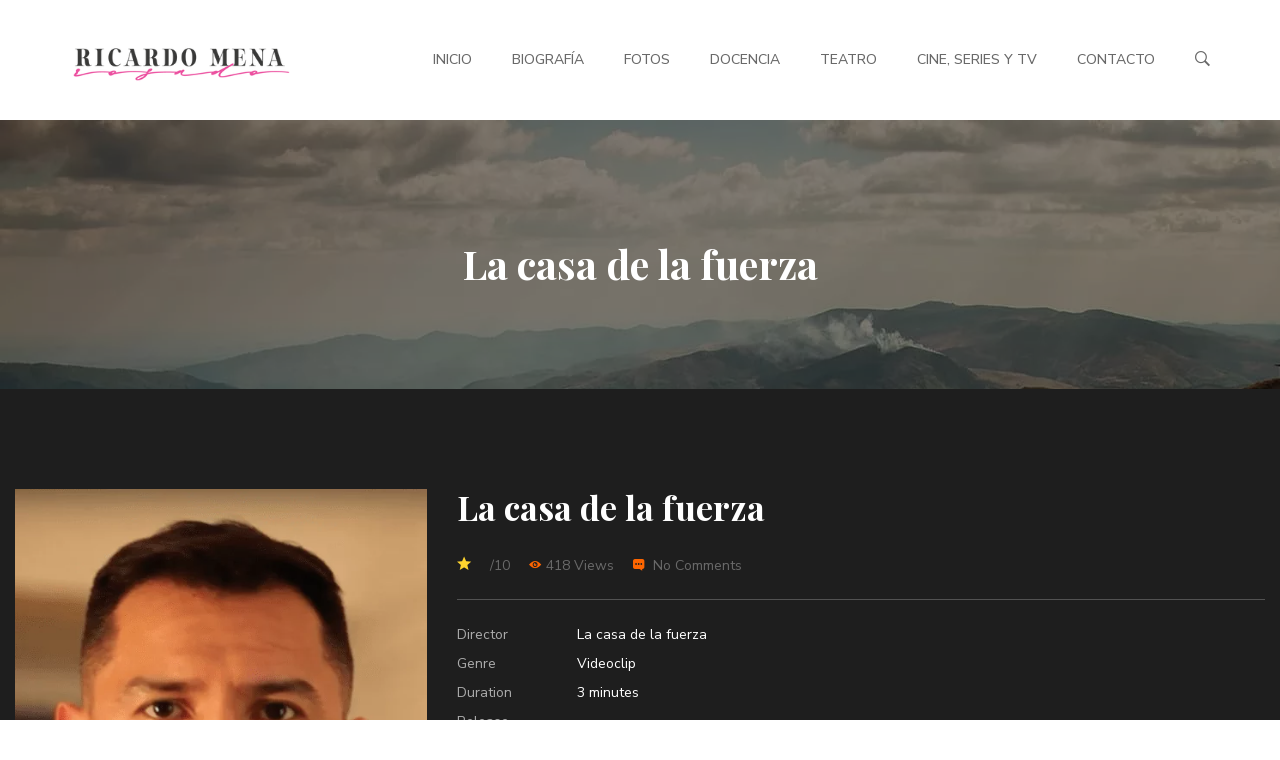

--- FILE ---
content_type: text/html; charset=UTF-8
request_url: https://ricardomenarosado.com/film/la-casa-de-la-fuerza/
body_size: 10619
content:
<!DOCTYPE html>
<!-- Open HTML -->
<html lang="es">
    <!-- Open Head -->
    <head>
        <meta charset="UTF-8">
        <meta name="viewport" content="width=device-width, initial-scale=1">
        <!-- Global site tag (gtag.js) - Google Analytics -->
<script async src="https://www.googletagmanager.com/gtag/js?id=UA-163260437-1"></script>
<script>
  window.dataLayer = window.dataLayer || [];
  function gtag(){dataLayer.push(arguments);}
  gtag('js', new Date());

  gtag('config', 'UA-163260437-1');
</script>
        <link rel="profile" href="https://gmpg.org/xfn/11">
                                            <link rel="shortcut icon" href="https://ricardomenarosado.com/wp-content/uploads/2023/08/RICARDO-MAKING-OF-70-scaled.jpg" />
                            <meta name='robots' content='index, follow, max-image-preview:large, max-snippet:-1, max-video-preview:-1' />

	<!-- This site is optimized with the Yoast SEO plugin v22.6 - https://yoast.com/wordpress/plugins/seo/ -->
	<title>La casa de la fuerza - Ricardo Mena Rosado</title>
	<link rel="canonical" href="https://ricardomenarosado.com/film/la-casa-de-la-fuerza/" />
	<meta property="og:locale" content="es_MX" />
	<meta property="og:type" content="article" />
	<meta property="og:title" content="La casa de la fuerza - Ricardo Mena Rosado" />
	<meta property="og:description" content="Fragmento de La casa de la fuerza, de Angélica Liddell, adaptado para la cámara. Idea original, guión e interpretación: Ricardo Mena Rosado. Cámara: Ana Couldnot." />
	<meta property="og:url" content="https://ricardomenarosado.com/film/la-casa-de-la-fuerza/" />
	<meta property="og:site_name" content="Ricardo Mena Rosado" />
	<meta property="article:modified_time" content="2020-06-04T09:58:45+00:00" />
	<meta property="og:image" content="https://ricardomenarosado.com/wp-content/uploads/2020/04/Screen-Shot-2020-06-04-at-11.57.40.png" />
	<meta property="og:image:width" content="480" />
	<meta property="og:image:height" content="603" />
	<meta property="og:image:type" content="image/png" />
	<meta name="twitter:card" content="summary_large_image" />
	<script type="application/ld+json" class="yoast-schema-graph">{"@context":"https://schema.org","@graph":[{"@type":"WebPage","@id":"https://ricardomenarosado.com/film/la-casa-de-la-fuerza/","url":"https://ricardomenarosado.com/film/la-casa-de-la-fuerza/","name":"La casa de la fuerza - Ricardo Mena Rosado","isPartOf":{"@id":"https://ricardomenarosado.com/#website"},"primaryImageOfPage":{"@id":"https://ricardomenarosado.com/film/la-casa-de-la-fuerza/#primaryimage"},"image":{"@id":"https://ricardomenarosado.com/film/la-casa-de-la-fuerza/#primaryimage"},"thumbnailUrl":"https://ricardomenarosado.com/wp-content/uploads/2020/04/Screen-Shot-2020-06-04-at-11.57.40.png","datePublished":"2020-04-08T10:01:43+00:00","dateModified":"2020-06-04T09:58:45+00:00","breadcrumb":{"@id":"https://ricardomenarosado.com/film/la-casa-de-la-fuerza/#breadcrumb"},"inLanguage":"es","potentialAction":[{"@type":"ReadAction","target":["https://ricardomenarosado.com/film/la-casa-de-la-fuerza/"]}]},{"@type":"ImageObject","inLanguage":"es","@id":"https://ricardomenarosado.com/film/la-casa-de-la-fuerza/#primaryimage","url":"https://ricardomenarosado.com/wp-content/uploads/2020/04/Screen-Shot-2020-06-04-at-11.57.40.png","contentUrl":"https://ricardomenarosado.com/wp-content/uploads/2020/04/Screen-Shot-2020-06-04-at-11.57.40.png","width":480,"height":603,"caption":"La casa de la fuerza"},{"@type":"BreadcrumbList","@id":"https://ricardomenarosado.com/film/la-casa-de-la-fuerza/#breadcrumb","itemListElement":[{"@type":"ListItem","position":1,"name":"Home","item":"https://ricardomenarosado.com/"},{"@type":"ListItem","position":2,"name":"Film","item":"https://ricardomenarosado.com/film/"},{"@type":"ListItem","position":3,"name":"La casa de la fuerza"}]},{"@type":"WebSite","@id":"https://ricardomenarosado.com/#website","url":"https://ricardomenarosado.com/","name":"Ricardo Mena Rosado","description":"Actor, escritor, director y docente. Título Superior de Arte Dramático y Grado en Ciencias Sociales con Especialidad en Educación","potentialAction":[{"@type":"SearchAction","target":{"@type":"EntryPoint","urlTemplate":"https://ricardomenarosado.com/?s={search_term_string}"},"query-input":"required name=search_term_string"}],"inLanguage":"es"}]}</script>
	<!-- / Yoast SEO plugin. -->


<link rel='dns-prefetch' href='//fonts.googleapis.com' />
<link rel='preconnect' href='https://fonts.gstatic.com' crossorigin />
<link rel="alternate" type="application/rss+xml" title="Ricardo Mena Rosado &raquo; Feed" href="https://ricardomenarosado.com/feed/" />
<link rel="alternate" type="application/rss+xml" title="Ricardo Mena Rosado &raquo; RSS de los comentarios" href="https://ricardomenarosado.com/comments/feed/" />
<link rel="alternate" type="application/rss+xml" title="Ricardo Mena Rosado &raquo; La casa de la fuerza RSS de los comentarios" href="https://ricardomenarosado.com/film/la-casa-de-la-fuerza/feed/" />
<link rel="alternate" title="oEmbed (JSON)" type="application/json+oembed" href="https://ricardomenarosado.com/wp-json/oembed/1.0/embed?url=https%3A%2F%2Fricardomenarosado.com%2Ffilm%2Fla-casa-de-la-fuerza%2F" />
<link rel="alternate" title="oEmbed (XML)" type="text/xml+oembed" href="https://ricardomenarosado.com/wp-json/oembed/1.0/embed?url=https%3A%2F%2Fricardomenarosado.com%2Ffilm%2Fla-casa-de-la-fuerza%2F&#038;format=xml" />
<style id='wp-img-auto-sizes-contain-inline-css' type='text/css'>
img:is([sizes=auto i],[sizes^="auto," i]){contain-intrinsic-size:3000px 1500px}
/*# sourceURL=wp-img-auto-sizes-contain-inline-css */
</style>
<link rel='stylesheet' id='mediaelement-css' href='https://ricardomenarosado.com/wp-content/themes/haru-circle/assets/libraries/mediaelement/mediaelementplayer.css?ver=6.9' type='text/css' media='all' />
<style id='wp-emoji-styles-inline-css' type='text/css'>

	img.wp-smiley, img.emoji {
		display: inline !important;
		border: none !important;
		box-shadow: none !important;
		height: 1em !important;
		width: 1em !important;
		margin: 0 0.07em !important;
		vertical-align: -0.1em !important;
		background: none !important;
		padding: 0 !important;
	}
/*# sourceURL=wp-emoji-styles-inline-css */
</style>
<style id='wp-block-library-inline-css' type='text/css'>
:root{--wp-block-synced-color:#7a00df;--wp-block-synced-color--rgb:122,0,223;--wp-bound-block-color:var(--wp-block-synced-color);--wp-editor-canvas-background:#ddd;--wp-admin-theme-color:#007cba;--wp-admin-theme-color--rgb:0,124,186;--wp-admin-theme-color-darker-10:#006ba1;--wp-admin-theme-color-darker-10--rgb:0,107,160.5;--wp-admin-theme-color-darker-20:#005a87;--wp-admin-theme-color-darker-20--rgb:0,90,135;--wp-admin-border-width-focus:2px}@media (min-resolution:192dpi){:root{--wp-admin-border-width-focus:1.5px}}.wp-element-button{cursor:pointer}:root .has-very-light-gray-background-color{background-color:#eee}:root .has-very-dark-gray-background-color{background-color:#313131}:root .has-very-light-gray-color{color:#eee}:root .has-very-dark-gray-color{color:#313131}:root .has-vivid-green-cyan-to-vivid-cyan-blue-gradient-background{background:linear-gradient(135deg,#00d084,#0693e3)}:root .has-purple-crush-gradient-background{background:linear-gradient(135deg,#34e2e4,#4721fb 50%,#ab1dfe)}:root .has-hazy-dawn-gradient-background{background:linear-gradient(135deg,#faaca8,#dad0ec)}:root .has-subdued-olive-gradient-background{background:linear-gradient(135deg,#fafae1,#67a671)}:root .has-atomic-cream-gradient-background{background:linear-gradient(135deg,#fdd79a,#004a59)}:root .has-nightshade-gradient-background{background:linear-gradient(135deg,#330968,#31cdcf)}:root .has-midnight-gradient-background{background:linear-gradient(135deg,#020381,#2874fc)}:root{--wp--preset--font-size--normal:16px;--wp--preset--font-size--huge:42px}.has-regular-font-size{font-size:1em}.has-larger-font-size{font-size:2.625em}.has-normal-font-size{font-size:var(--wp--preset--font-size--normal)}.has-huge-font-size{font-size:var(--wp--preset--font-size--huge)}.has-text-align-center{text-align:center}.has-text-align-left{text-align:left}.has-text-align-right{text-align:right}.has-fit-text{white-space:nowrap!important}#end-resizable-editor-section{display:none}.aligncenter{clear:both}.items-justified-left{justify-content:flex-start}.items-justified-center{justify-content:center}.items-justified-right{justify-content:flex-end}.items-justified-space-between{justify-content:space-between}.screen-reader-text{border:0;clip-path:inset(50%);height:1px;margin:-1px;overflow:hidden;padding:0;position:absolute;width:1px;word-wrap:normal!important}.screen-reader-text:focus{background-color:#ddd;clip-path:none;color:#444;display:block;font-size:1em;height:auto;left:5px;line-height:normal;padding:15px 23px 14px;text-decoration:none;top:5px;width:auto;z-index:100000}html :where(.has-border-color){border-style:solid}html :where([style*=border-top-color]){border-top-style:solid}html :where([style*=border-right-color]){border-right-style:solid}html :where([style*=border-bottom-color]){border-bottom-style:solid}html :where([style*=border-left-color]){border-left-style:solid}html :where([style*=border-width]){border-style:solid}html :where([style*=border-top-width]){border-top-style:solid}html :where([style*=border-right-width]){border-right-style:solid}html :where([style*=border-bottom-width]){border-bottom-style:solid}html :where([style*=border-left-width]){border-left-style:solid}html :where(img[class*=wp-image-]){height:auto;max-width:100%}:where(figure){margin:0 0 1em}html :where(.is-position-sticky){--wp-admin--admin-bar--position-offset:var(--wp-admin--admin-bar--height,0px)}@media screen and (max-width:600px){html :where(.is-position-sticky){--wp-admin--admin-bar--position-offset:0px}}

/*# sourceURL=wp-block-library-inline-css */
</style><style id='global-styles-inline-css' type='text/css'>
:root{--wp--preset--aspect-ratio--square: 1;--wp--preset--aspect-ratio--4-3: 4/3;--wp--preset--aspect-ratio--3-4: 3/4;--wp--preset--aspect-ratio--3-2: 3/2;--wp--preset--aspect-ratio--2-3: 2/3;--wp--preset--aspect-ratio--16-9: 16/9;--wp--preset--aspect-ratio--9-16: 9/16;--wp--preset--color--black: #000000;--wp--preset--color--cyan-bluish-gray: #abb8c3;--wp--preset--color--white: #ffffff;--wp--preset--color--pale-pink: #f78da7;--wp--preset--color--vivid-red: #cf2e2e;--wp--preset--color--luminous-vivid-orange: #ff6900;--wp--preset--color--luminous-vivid-amber: #fcb900;--wp--preset--color--light-green-cyan: #7bdcb5;--wp--preset--color--vivid-green-cyan: #00d084;--wp--preset--color--pale-cyan-blue: #8ed1fc;--wp--preset--color--vivid-cyan-blue: #0693e3;--wp--preset--color--vivid-purple: #9b51e0;--wp--preset--gradient--vivid-cyan-blue-to-vivid-purple: linear-gradient(135deg,rgb(6,147,227) 0%,rgb(155,81,224) 100%);--wp--preset--gradient--light-green-cyan-to-vivid-green-cyan: linear-gradient(135deg,rgb(122,220,180) 0%,rgb(0,208,130) 100%);--wp--preset--gradient--luminous-vivid-amber-to-luminous-vivid-orange: linear-gradient(135deg,rgb(252,185,0) 0%,rgb(255,105,0) 100%);--wp--preset--gradient--luminous-vivid-orange-to-vivid-red: linear-gradient(135deg,rgb(255,105,0) 0%,rgb(207,46,46) 100%);--wp--preset--gradient--very-light-gray-to-cyan-bluish-gray: linear-gradient(135deg,rgb(238,238,238) 0%,rgb(169,184,195) 100%);--wp--preset--gradient--cool-to-warm-spectrum: linear-gradient(135deg,rgb(74,234,220) 0%,rgb(151,120,209) 20%,rgb(207,42,186) 40%,rgb(238,44,130) 60%,rgb(251,105,98) 80%,rgb(254,248,76) 100%);--wp--preset--gradient--blush-light-purple: linear-gradient(135deg,rgb(255,206,236) 0%,rgb(152,150,240) 100%);--wp--preset--gradient--blush-bordeaux: linear-gradient(135deg,rgb(254,205,165) 0%,rgb(254,45,45) 50%,rgb(107,0,62) 100%);--wp--preset--gradient--luminous-dusk: linear-gradient(135deg,rgb(255,203,112) 0%,rgb(199,81,192) 50%,rgb(65,88,208) 100%);--wp--preset--gradient--pale-ocean: linear-gradient(135deg,rgb(255,245,203) 0%,rgb(182,227,212) 50%,rgb(51,167,181) 100%);--wp--preset--gradient--electric-grass: linear-gradient(135deg,rgb(202,248,128) 0%,rgb(113,206,126) 100%);--wp--preset--gradient--midnight: linear-gradient(135deg,rgb(2,3,129) 0%,rgb(40,116,252) 100%);--wp--preset--font-size--small: 13px;--wp--preset--font-size--medium: 20px;--wp--preset--font-size--large: 36px;--wp--preset--font-size--x-large: 42px;--wp--preset--spacing--20: 0.44rem;--wp--preset--spacing--30: 0.67rem;--wp--preset--spacing--40: 1rem;--wp--preset--spacing--50: 1.5rem;--wp--preset--spacing--60: 2.25rem;--wp--preset--spacing--70: 3.38rem;--wp--preset--spacing--80: 5.06rem;--wp--preset--shadow--natural: 6px 6px 9px rgba(0, 0, 0, 0.2);--wp--preset--shadow--deep: 12px 12px 50px rgba(0, 0, 0, 0.4);--wp--preset--shadow--sharp: 6px 6px 0px rgba(0, 0, 0, 0.2);--wp--preset--shadow--outlined: 6px 6px 0px -3px rgb(255, 255, 255), 6px 6px rgb(0, 0, 0);--wp--preset--shadow--crisp: 6px 6px 0px rgb(0, 0, 0);}:where(.is-layout-flex){gap: 0.5em;}:where(.is-layout-grid){gap: 0.5em;}body .is-layout-flex{display: flex;}.is-layout-flex{flex-wrap: wrap;align-items: center;}.is-layout-flex > :is(*, div){margin: 0;}body .is-layout-grid{display: grid;}.is-layout-grid > :is(*, div){margin: 0;}:where(.wp-block-columns.is-layout-flex){gap: 2em;}:where(.wp-block-columns.is-layout-grid){gap: 2em;}:where(.wp-block-post-template.is-layout-flex){gap: 1.25em;}:where(.wp-block-post-template.is-layout-grid){gap: 1.25em;}.has-black-color{color: var(--wp--preset--color--black) !important;}.has-cyan-bluish-gray-color{color: var(--wp--preset--color--cyan-bluish-gray) !important;}.has-white-color{color: var(--wp--preset--color--white) !important;}.has-pale-pink-color{color: var(--wp--preset--color--pale-pink) !important;}.has-vivid-red-color{color: var(--wp--preset--color--vivid-red) !important;}.has-luminous-vivid-orange-color{color: var(--wp--preset--color--luminous-vivid-orange) !important;}.has-luminous-vivid-amber-color{color: var(--wp--preset--color--luminous-vivid-amber) !important;}.has-light-green-cyan-color{color: var(--wp--preset--color--light-green-cyan) !important;}.has-vivid-green-cyan-color{color: var(--wp--preset--color--vivid-green-cyan) !important;}.has-pale-cyan-blue-color{color: var(--wp--preset--color--pale-cyan-blue) !important;}.has-vivid-cyan-blue-color{color: var(--wp--preset--color--vivid-cyan-blue) !important;}.has-vivid-purple-color{color: var(--wp--preset--color--vivid-purple) !important;}.has-black-background-color{background-color: var(--wp--preset--color--black) !important;}.has-cyan-bluish-gray-background-color{background-color: var(--wp--preset--color--cyan-bluish-gray) !important;}.has-white-background-color{background-color: var(--wp--preset--color--white) !important;}.has-pale-pink-background-color{background-color: var(--wp--preset--color--pale-pink) !important;}.has-vivid-red-background-color{background-color: var(--wp--preset--color--vivid-red) !important;}.has-luminous-vivid-orange-background-color{background-color: var(--wp--preset--color--luminous-vivid-orange) !important;}.has-luminous-vivid-amber-background-color{background-color: var(--wp--preset--color--luminous-vivid-amber) !important;}.has-light-green-cyan-background-color{background-color: var(--wp--preset--color--light-green-cyan) !important;}.has-vivid-green-cyan-background-color{background-color: var(--wp--preset--color--vivid-green-cyan) !important;}.has-pale-cyan-blue-background-color{background-color: var(--wp--preset--color--pale-cyan-blue) !important;}.has-vivid-cyan-blue-background-color{background-color: var(--wp--preset--color--vivid-cyan-blue) !important;}.has-vivid-purple-background-color{background-color: var(--wp--preset--color--vivid-purple) !important;}.has-black-border-color{border-color: var(--wp--preset--color--black) !important;}.has-cyan-bluish-gray-border-color{border-color: var(--wp--preset--color--cyan-bluish-gray) !important;}.has-white-border-color{border-color: var(--wp--preset--color--white) !important;}.has-pale-pink-border-color{border-color: var(--wp--preset--color--pale-pink) !important;}.has-vivid-red-border-color{border-color: var(--wp--preset--color--vivid-red) !important;}.has-luminous-vivid-orange-border-color{border-color: var(--wp--preset--color--luminous-vivid-orange) !important;}.has-luminous-vivid-amber-border-color{border-color: var(--wp--preset--color--luminous-vivid-amber) !important;}.has-light-green-cyan-border-color{border-color: var(--wp--preset--color--light-green-cyan) !important;}.has-vivid-green-cyan-border-color{border-color: var(--wp--preset--color--vivid-green-cyan) !important;}.has-pale-cyan-blue-border-color{border-color: var(--wp--preset--color--pale-cyan-blue) !important;}.has-vivid-cyan-blue-border-color{border-color: var(--wp--preset--color--vivid-cyan-blue) !important;}.has-vivid-purple-border-color{border-color: var(--wp--preset--color--vivid-purple) !important;}.has-vivid-cyan-blue-to-vivid-purple-gradient-background{background: var(--wp--preset--gradient--vivid-cyan-blue-to-vivid-purple) !important;}.has-light-green-cyan-to-vivid-green-cyan-gradient-background{background: var(--wp--preset--gradient--light-green-cyan-to-vivid-green-cyan) !important;}.has-luminous-vivid-amber-to-luminous-vivid-orange-gradient-background{background: var(--wp--preset--gradient--luminous-vivid-amber-to-luminous-vivid-orange) !important;}.has-luminous-vivid-orange-to-vivid-red-gradient-background{background: var(--wp--preset--gradient--luminous-vivid-orange-to-vivid-red) !important;}.has-very-light-gray-to-cyan-bluish-gray-gradient-background{background: var(--wp--preset--gradient--very-light-gray-to-cyan-bluish-gray) !important;}.has-cool-to-warm-spectrum-gradient-background{background: var(--wp--preset--gradient--cool-to-warm-spectrum) !important;}.has-blush-light-purple-gradient-background{background: var(--wp--preset--gradient--blush-light-purple) !important;}.has-blush-bordeaux-gradient-background{background: var(--wp--preset--gradient--blush-bordeaux) !important;}.has-luminous-dusk-gradient-background{background: var(--wp--preset--gradient--luminous-dusk) !important;}.has-pale-ocean-gradient-background{background: var(--wp--preset--gradient--pale-ocean) !important;}.has-electric-grass-gradient-background{background: var(--wp--preset--gradient--electric-grass) !important;}.has-midnight-gradient-background{background: var(--wp--preset--gradient--midnight) !important;}.has-small-font-size{font-size: var(--wp--preset--font-size--small) !important;}.has-medium-font-size{font-size: var(--wp--preset--font-size--medium) !important;}.has-large-font-size{font-size: var(--wp--preset--font-size--large) !important;}.has-x-large-font-size{font-size: var(--wp--preset--font-size--x-large) !important;}
/*# sourceURL=global-styles-inline-css */
</style>

<style id='classic-theme-styles-inline-css' type='text/css'>
/*! This file is auto-generated */
.wp-block-button__link{color:#fff;background-color:#32373c;border-radius:9999px;box-shadow:none;text-decoration:none;padding:calc(.667em + 2px) calc(1.333em + 2px);font-size:1.125em}.wp-block-file__button{background:#32373c;color:#fff;text-decoration:none}
/*# sourceURL=/wp-includes/css/classic-themes.min.css */
</style>
<link rel='stylesheet' id='contact-form-7-css' href='https://ricardomenarosado.com/wp-content/plugins/contact-form-7/includes/css/styles.css?ver=5.9.3' type='text/css' media='all' />
<link rel='stylesheet' id='spacexchimp_p005-bootstrap-tooltip-css-css' href='https://ricardomenarosado.com/wp-content/plugins/social-media-buttons-toolbar/inc/lib/bootstrap-tooltip/bootstrap-tooltip.css?ver=4.72' type='text/css' media='all' />
<link rel='stylesheet' id='spacexchimp_p005-frontend-css-css' href='https://ricardomenarosado.com/wp-content/plugins/social-media-buttons-toolbar/inc/css/frontend.css?ver=4.72' type='text/css' media='all' />
<style id='spacexchimp_p005-frontend-css-inline-css' type='text/css'>

                    .sxc-follow-buttons {
                        text-align: center !important;
                    }
                    .sxc-follow-buttons .sxc-follow-button,
                    .sxc-follow-buttons .sxc-follow-button a,
                    .sxc-follow-buttons .sxc-follow-button a img {
                        width: 55px !important;
                        height: 55px !important;
                    }
                    .sxc-follow-buttons .sxc-follow-button {
                        margin: 5px !important;
                    }
                  
/*# sourceURL=spacexchimp_p005-frontend-css-inline-css */
</style>
<link rel='stylesheet' id='bootstrap-css' href='https://ricardomenarosado.com/wp-content/themes/haru-circle/assets/libraries/bootstrap/css/bootstrap.min.css?ver=6.9' type='text/css' media='all' />
<link rel='stylesheet' id='font-awesome-css' href='https://ricardomenarosado.com/wp-content/themes/haru-circle/assets/libraries/fonts-awesome/css/font-awesome.min.css?ver=6.9' type='text/css' media='all' />
<link rel='stylesheet' id='font-awesome-animation-css' href='https://ricardomenarosado.com/wp-content/themes/haru-circle/assets/libraries/fonts-awesome/css/font-awesome-animation.min.css?ver=6.9' type='text/css' media='all' />
<link rel='stylesheet' id='font-ionicons-css' href='https://ricardomenarosado.com/wp-content/themes/haru-circle/assets/libraries/ionicons/css/ionicons.min.css?ver=6.9' type='text/css' media='all' />
<link rel='stylesheet' id='jplayer-css' href='https://ricardomenarosado.com/wp-content/themes/haru-circle/assets/libraries/jPlayer/skin/haru/skin.css?ver=6.9' type='text/css' media='all' />
<link rel='stylesheet' id='owl-carousel-css' href='https://ricardomenarosado.com/wp-content/themes/haru-circle/assets/libraries/owl-carousel/assets/owl.carousel.min.css?ver=6.9' type='text/css' media='all' />
<link rel='stylesheet' id='prettyPhoto-css' href='https://ricardomenarosado.com/wp-content/themes/haru-circle/assets/libraries/prettyPhoto/css/prettyPhoto.css?ver=6.9' type='text/css' media='all' />
<link rel='stylesheet' id='magnific-popup-css' href='https://ricardomenarosado.com/wp-content/themes/haru-circle/assets/libraries/magnificPopup/magnific-popup.css?ver=6.9' type='text/css' media='all' />
<link rel='stylesheet' id='megamenu-animate-css' href='https://ricardomenarosado.com/wp-content/themes/haru-circle/framework/core/megamenu/assets/css/animate.css?ver=6.9' type='text/css' media='all' />
<link rel='stylesheet' id='haru-vc-customize-css' href='https://ricardomenarosado.com/wp-content/themes/haru-circle/assets/css/vc-customize.css?ver=6.9' type='text/css' media='all' />
<link rel='stylesheet' id='haru-theme-style-css' href='https://ricardomenarosado.com/wp-content/themes/haru-circle/style.css?ver=6.9' type='text/css' media='all' />
<style id='haru-theme-style-inline-css' type='text/css'>
/* Remove meta data */
.entry-meta .byline, .entry-meta .cat-links { display: none; }
 
.entry-meta .posted-on { display: none; }
/*# sourceURL=haru-theme-style-inline-css */
</style>
<link rel="preload" as="style" href="https://fonts.googleapis.com/css?family=Nunito%20Sans:200,300,400,500,600,700,800,900,200italic,300italic,400italic,500italic,600italic,700italic,800italic,900italic%7CPlayfair%20Display:400,500,600,700,800,900,400italic,500italic,600italic,700italic,800italic,900italic&#038;display=swap&#038;ver=1723041988" /><link rel="stylesheet" href="https://fonts.googleapis.com/css?family=Nunito%20Sans:200,300,400,500,600,700,800,900,200italic,300italic,400italic,500italic,600italic,700italic,800italic,900italic%7CPlayfair%20Display:400,500,600,700,800,900,400italic,500italic,600italic,700italic,800italic,900italic&#038;display=swap&#038;ver=1723041988" media="print" onload="this.media='all'"><noscript><link rel="stylesheet" href="https://fonts.googleapis.com/css?family=Nunito%20Sans:200,300,400,500,600,700,800,900,200italic,300italic,400italic,500italic,600italic,700italic,800italic,900italic%7CPlayfair%20Display:400,500,600,700,800,900,400italic,500italic,600italic,700italic,800italic,900italic&#038;display=swap&#038;ver=1723041988" /></noscript><script type="text/javascript" src="https://ricardomenarosado.com/wp-includes/js/jquery/jquery.min.js?ver=3.7.1" id="jquery-core-js"></script>
<script type="text/javascript" src="https://ricardomenarosado.com/wp-includes/js/jquery/jquery-migrate.min.js?ver=3.4.1" id="jquery-migrate-js"></script>
<script type="text/javascript" src="https://ricardomenarosado.com/wp-content/plugins/social-media-buttons-toolbar/inc/lib/bootstrap-tooltip/bootstrap-tooltip.js?ver=4.72" id="spacexchimp_p005-bootstrap-tooltip-js-js"></script>
<link rel="https://api.w.org/" href="https://ricardomenarosado.com/wp-json/" /><link rel="EditURI" type="application/rsd+xml" title="RSD" href="https://ricardomenarosado.com/xmlrpc.php?rsd" />
<meta name="generator" content="WordPress 6.9" />
<link rel='shortlink' href='https://ricardomenarosado.com/?p=2093' />
<meta name="generator" content="Redux 4.4.16" /><style type="text/css" data-type="vc_shortcodes-custom-css">.vc_custom_1503416150974{padding-bottom: 35px !important;background-image: url(https://ricardomenarosado.com/wp-content/uploads/2017/08/background-7.jpg?id=1050) !important;background-position: center !important;background-repeat: no-repeat !important;background-size: cover !important;}.vc_custom_1503416088694{padding-top: 15px !important;}</style><meta name="generator" content="Powered by WPBakery Page Builder - drag and drop page builder for WordPress."/>
		<style type="text/css" id="wp-custom-css">
			/* Remove meta data */
.entry-meta .byline, .entry-meta .cat-links { display: none; }
 
.entry-meta .posted-on { display: none; }		</style>
		<style id="haru_circle_options-dynamic-css" title="dynamic-css" class="redux-options-output">body{font-family:"Nunito Sans";font-weight:400;font-style:normal;font-size:14px;}h1{font-family:"Playfair Display";font-weight:700;font-style:normal;font-size:36px;}h2{font-family:"Playfair Display";font-weight:700;font-style:normal;font-size:28px;}h3{font-family:"Playfair Display";font-weight:700;font-style:normal;font-size:24px;}h4{font-family:"Playfair Display";font-weight:700;font-style:normal;font-size:21px;}h5{font-family:"Playfair Display";font-weight:700;font-style:normal;font-size:18px;}h6{font-family:"Playfair Display";font-weight:700;font-style:normal;font-size:14px;}{font-family:"Nunito Sans";font-weight:700;font-size:14px;}.page-title-inner h1{font-family:"Playfair Display";font-weight:400;font-style:normal;font-size:36px;}.page-title-inner .page-sub-title{font-family:"Nunito Sans";font-weight:400;font-style:italic;font-size:14px;}</style><noscript><style> .wpb_animate_when_almost_visible { opacity: 1; }</style></noscript>    </head>
    <!-- Close Head -->
    <body data-rsssl=1 class="wp-singular haru_film-template-default single single-haru_film postid-2093 wp-theme-haru-circle layout-wide wpb-js-composer js-comp-ver-6.1 vc_responsive">
                <!-- Display newsletter popup -->
        <!-- Open haru main -->
        <div id="haru-main">
                <header id="haru-mobile-header" class="haru-mobile-header header-mobile-1">
        <div class="haru-header-container-wrapper menu-drop-fly header-mobile-sticky">
        <div class="container haru-mobile-header-wrapper">
            <div class="haru-mobile-header-inner">
                <div class="toggle-icon-wrapper toggle-mobile-menu" data-ref="haru-nav-mobile-menu" data-drop-type="fly">
                    <div class="toggle-icon"> <span></span></div>
                </div>
                <!-- Header mobile customize -->
                <div class="header-customize">
                                        <div class="search-button-wrapper header-customize-item">
    <a class="icon-search-menu" href="#" data-search-type="standard"><i class="wicon icon ion-ios-search-strong"></i></a>
</div>                                                        </div>
                <!-- End Header mobile customize -->
                                    <div class="header-logo-mobile">
                        <a  href="https://ricardomenarosado.com/" title="Ricardo Mena Rosado - Actor, escritor, director y docente. Título Superior de Arte Dramático y Grado en Ciencias Sociales con Especialidad en Educación">
                            <img src="https://ricardomenarosado.com/wp-content/uploads/2020/04/logo-ricardo-02.png" alt="Ricardo Mena Rosado - Actor, escritor, director y docente. Título Superior de Arte Dramático y Grado en Ciencias Sociales con Especialidad en Educación" />
                        </a>
                    </div>
                            </div>
            <div id="haru-nav-mobile-menu" class="haru-mobile-header-nav menu-drop-fly">
                <div class="mobile-menu-header">Menu</div>
                                                    <ul id="menu-01" class="haru-nav-mobile-menu"><li id="menu-item-mobile-2201" class="haru-menu menu_style_dropdown   menu-item menu-item-type-custom menu-item-object-custom level-0 "><a href="/">Inicio</a></li>
<li id="menu-item-mobile-2200" class="haru-menu menu_style_dropdown   menu-item menu-item-type-post_type menu-item-object-page menu-item-has-children level-0 "><a href="https://ricardomenarosado.com/bio-ricardo-mena-rosado/">Biografía</a><b class="menu-caret"></b>
<ul class="sub-menu" style="">
	<li id="menu-item-mobile-2236" class="haru-menu menu_style_dropdown   menu-item menu-item-type-custom menu-item-object-custom level-1 "><a href="https://ricardomenarosado.com/wp-content/uploads/2024/03/CV-Actor-Ricardo-Mena-Rosado.pdf">Curriculum</a></li>
</ul>
</li>
<li id="menu-item-mobile-3115" class="haru-menu menu_style_dropdown   menu-item menu-item-type-post_type menu-item-object-page level-0 "><a href="https://ricardomenarosado.com/fotos-book/">Fotos</a></li>
<li id="menu-item-mobile-2386" class="haru-menu menu_style_dropdown   menu-item menu-item-type-post_type menu-item-object-page level-0 "><a href="https://ricardomenarosado.com/pedagogia-teatral/">Docencia</a></li>
<li id="menu-item-mobile-2378" class="haru-menu menu_style_dropdown   menu-item menu-item-type-post_type menu-item-object-page level-0 "><a href="https://ricardomenarosado.com/teatro-y-performance/">Teatro</a></li>
<li id="menu-item-mobile-2351" class="haru-menu menu_style_dropdown   menu-item menu-item-type-post_type menu-item-object-page level-0 "><a href="https://ricardomenarosado.com/audiovisual/">Cine, series y TV</a></li>
<li id="menu-item-mobile-2202" class="haru-menu menu_style_dropdown   menu-item menu-item-type-custom menu-item-object-custom level-0 "><a href="mailto:ricardomenarosado@gmail.com">Contacto</a></li>
</ul>                                            </div>
                            <div class="haru-mobile-menu-overlay"></div>
                    </div>
    </div>
</header>    <header id="haru-header" class="haru-main-header header-1 header-desktop-wrapper">
    <div class="haru-header-nav-wrapper sticky_dark">
        <div class="container">
            <div class="haru-header-wrapper">
                <div class="header-left">
                    
<div class="header-logo has-logo-sticky">
    <a href="https://ricardomenarosado.com/" class="logo-default" title="Ricardo Mena Rosado - Actor, escritor, director y docente. Título Superior de Arte Dramático y Grado en Ciencias Sociales con Especialidad en Educación">
        <img src="https://ricardomenarosado.com/wp-content/uploads/2020/04/logo-ricardo-02.png" alt="Ricardo Mena Rosado - Actor, escritor, director y docente. Título Superior de Arte Dramático y Grado en Ciencias Sociales con Especialidad en Educación" />
    </a>
    <a href="https://ricardomenarosado.com/" class="logo-retina" title="Ricardo Mena Rosado - Actor, escritor, director y docente. Título Superior de Arte Dramático y Grado en Ciencias Sociales con Especialidad en Educación">
        <img src="https://ricardomenarosado.com/wp-content/uploads/2020/04/logo-ricardo-02.png" alt="Ricardo Mena Rosado - Actor, escritor, director y docente. Título Superior de Arte Dramático y Grado en Ciencias Sociales con Especialidad en Educación" />
    </a>
        <a href="https://ricardomenarosado.com/" class="logo-sticky" title="Ricardo Mena Rosado - Actor, escritor, director y docente. Título Superior de Arte Dramático y Grado en Ciencias Sociales con Especialidad en Educación">
        <img src="https://ricardomenarosado.com/wp-content/uploads/2020/04/logo-ricardo-02.png" alt="Ricardo Mena Rosado - Actor, escritor, director y docente. Título Superior de Arte Dramático y Grado en Ciencias Sociales con Especialidad en Educación" />
    </a>
    </div>                </div>
                <div class="header-right">
                                            <div id="primary-menu" class="menu-wrapper">
                            <ul id="main-menu" class="haru-main-menu nav-collapse navbar-nav"><li id="menu-item-2201" class="haru-menu menu_style_dropdown   menu-item menu-item-type-custom menu-item-object-custom level-0 "><a href="/">Inicio</a></li>
<li id="menu-item-2200" class="haru-menu menu_style_dropdown   menu-item menu-item-type-post_type menu-item-object-page menu-item-has-children level-0 "><a href="https://ricardomenarosado.com/bio-ricardo-mena-rosado/">Biografía</a><b class="menu-caret"></b>
<ul class="sub-menu animated menu_fadeInUp" style="">
	<li id="menu-item-2236" class="haru-menu menu_style_dropdown   menu-item menu-item-type-custom menu-item-object-custom level-1 "><a href="https://ricardomenarosado.com/wp-content/uploads/2024/03/CV-Actor-Ricardo-Mena-Rosado.pdf">Curriculum</a></li>
</ul>
</li>
<li id="menu-item-3115" class="haru-menu menu_style_dropdown   menu-item menu-item-type-post_type menu-item-object-page level-0 "><a href="https://ricardomenarosado.com/fotos-book/">Fotos</a></li>
<li id="menu-item-2386" class="haru-menu menu_style_dropdown   menu-item menu-item-type-post_type menu-item-object-page level-0 "><a href="https://ricardomenarosado.com/pedagogia-teatral/">Docencia</a></li>
<li id="menu-item-2378" class="haru-menu menu_style_dropdown   menu-item menu-item-type-post_type menu-item-object-page level-0 "><a href="https://ricardomenarosado.com/teatro-y-performance/">Teatro</a></li>
<li id="menu-item-2351" class="haru-menu menu_style_dropdown   menu-item menu-item-type-post_type menu-item-object-page level-0 "><a href="https://ricardomenarosado.com/audiovisual/">Cine, series y TV</a></li>
<li id="menu-item-2202" class="haru-menu menu_style_dropdown   menu-item menu-item-type-custom menu-item-object-custom level-0 "><a href="mailto:ricardomenarosado@gmail.com">Contacto</a></li>
</ul>                        </div>
                                                <div class="header-customize header-customize-nav">
        <div class="search-button-wrapper header-customize-item">
    <a class="icon-search-menu" href="#" data-search-type="standard"><i class="wicon icon ion-ios-search-strong"></i></a>
</div>    </div>
                    </div>
            </div>
        </div>
    </div>
</header>            
    <div id="haru-modal-search" tabindex="-1" role="dialog" aria-hidden="false" class="modal fade">
        <div class="modal-backdrop fade in"></div>
        <div class="haru-modal-dialog haru-modal-search fade in">
            <div data-dismiss="modal" class="haru-dismiss-modal"><i class="ion-android-close"></i></div>
            <div class="haru-search-result">
                <div class="haru-search-wrapper">
                    <form method="get" action="https://ricardomenarosado.com" class="search-popup-inner">
                        <input type="text" name="s" placeholder="Search for...">
                        <button type="submit"><i class="ion-ios-search-strong"></i></button>
                        <input type="hidden" name="post_type" value="">
                    </form>
                </div>
            </div>
        </div>
    </div>
                <!-- Open HARU Content Main -->
            <div id="haru-content-main" class="clearfix">
            
    <div class="haru-page-title-section" style="background-image: url(https://ricardomenarosado.com/wp-content/themes/haru-circle/framework/admin-assets/images/theme-options/bg-page-title.jpg)">
            <section  class="haru-page-title-wrapper page-title-wrapper-bg no-breadcrumbs" >
            <div class="container">
                <div class="page-title-inner">
                    <div class="block-center-inner">
                        <h2>La casa de la fuerza</h2>
                                            </div>
                </div>
            </div>
        </section>
            </div>
<div class="haru-single-blog">
                        <!-- Single content -->
            <div class="single-content col-md-12  col-sm-12 col-xs-12">
                <div class="single-wrapper">
                    <article id="post-2093" class="post-2093 haru_film type-haru_film status-publish has-post-thumbnail hentry film_category-videoclip clearfix">
    <div class="post-wrapper">
                <div class="single-film-top">
            <div class="row">
                <div class="col-md-4 col-xs-12 film-thumbnail-wrap">
                    <div class="film-thumbnail">
                        <img width="480" height="603" src="https://ricardomenarosado.com/wp-content/uploads/2020/04/Screen-Shot-2020-06-04-at-11.57.40.png" class="attachment-post-thumbnail size-post-thumbnail wp-post-image" alt="La casa de la fuerza" decoding="async" fetchpriority="high" srcset="https://ricardomenarosado.com/wp-content/uploads/2020/04/Screen-Shot-2020-06-04-at-11.57.40.png 480w, https://ricardomenarosado.com/wp-content/uploads/2020/04/Screen-Shot-2020-06-04-at-11.57.40-239x300.png 239w" sizes="(max-width: 480px) 100vw, 480px" />                    </div>
                </div>
                <div class="col-md-8 col-xs-12 film-information-wrap">
                    <div class="film-information">
                        <h1 class="film-title">La casa de la fuerza</h1>
                        <div class="film-rating">
                            <span class="point"><i class="ion-android-star"></i></span>
                            <span class="total">/10</span>
                            <span class="film-views"><i class="ion-eye"></i>418 Views</span>
                                                            <span class="meta-comment">
                                    <i class="ion-chatbox-working"></i>
                                    <a href="https://ricardomenarosado.com/film/la-casa-de-la-fuerza/#respond">No Comments</a>                                </span>
                                                    </div>
                        <div class="film-meta">
                            <ul>
                                                                                                <li>
                                    <span class="meta-label">Director</span>
                                    <div class="meta-value">
                                        <a href="https://ricardomenarosado.com/film/la-casa-de-la-fuerza/">La casa de la fuerza</a>
                                    </div>
                                </li>
                                                                <li>
                                    <span class="meta-label">Genre</span>
                                    <div class="meta-value"><a href="https://ricardomenarosado.com/film-category/videoclip/" rel="tag">Videoclip</a></div>
                                </li>
                                <li>
                                    <span class="meta-label">Duration</span>
                                    <div class="meta-value">3<span> minutes</span></div>
                                </li>
                                <li>
                                    <span class="meta-label">Release</span>
                                    <div class="meta-value"></span></div>
                                </li>
                                <li>
                                    <span class="meta-label">Country</span>
                                    <div class="meta-value"></span></div>
                                </li>
                                <li>
                                    <span class="meta-label">Type</span>
                                    <div class="meta-value">
                                        Short 
                                    </div>
                                </li>
                                <li>
                                    <span class="meta-label">Tags</span>
                                    <div class="meta-value"></div>
                                </li>
                            </ul>
                            <div class="film-view-links">
                                                                <a href="javascript:;" class="view-film-button" data-id="2093" data-player="none" data-server=""><i class="ion-ios-play"></i>Watch Now</a>
                                                                <!-- Trailer popup -->
                                <a href="javascript:;" class="view-trailer-button" data-id=""><i class="ion-videocamera"></i>View Trailer</a>
                            </div>
                            
                        </div>
                    </div>
                </div>
            </div>
        </div>
        <!-- Film Player -->
        
        <div class="single-film-overview">
            <h3 class="overview-title">Overview</h3>
            <p class="single-film-content">
                <p>Fragmento de La casa de la fuerza, de Angélica Liddell, adaptado para la cámara.<br />
Idea original, guión e interpretación: Ricardo Mena Rosado.<br />
Cámara: Ana Couldnot.</p>
            </p>
        </div>

            </div>
</article>                        <div id="comments" class="post-comments">
        
                    <div class="post-comments-form">
                        <div id="respond-wrapper">
            	<div id="respond" class="comment-respond">
		<h3 id="reply-title" class="comment-reply-title">Leave us a comment</h3>	</div><!-- #respond -->
	        </div>

                    </div>
            </div>
                </div>
            </div>
                                    </div>                        </div>
            <!-- Close HARU Content Main -->

                       
                    </div>
        <!-- Close haru main -->
        <a class="back-to-top" href="javascript:;">
    <i class="fa fa-angle-up"></i>
</a>    <div class="haru-canvas-menu-wrapper dark">
        <a href="#" class="haru-canvas-menu-close"><i class="fa fa-close"></i></a>
        <div class="haru-canvas-menu-inner sidebar">
                    </div>
    </div>
        <div class="haru-ajax-overflow">
        <div class="haru-ajax-loading">
            <div class="loading-wrapper">
                <div class="spinner" id="spinner_one"></div>
                <div class="spinner" id="spinner_two"></div>
                <div class="spinner" id="spinner_three"></div>
                <div class="spinner" id="spinner_four"></div>
                <div class="spinner" id="spinner_five"></div>
                <div class="spinner" id="spinner_six"></div>
                <div class="spinner" id="spinner_seven"></div>
                <div class="spinner" id="spinner_eight"></div>
            </div>
        </div>
    </div>
        <script type="speculationrules">
{"prefetch":[{"source":"document","where":{"and":[{"href_matches":"/*"},{"not":{"href_matches":["/wp-*.php","/wp-admin/*","/wp-content/uploads/*","/wp-content/*","/wp-content/plugins/*","/wp-content/themes/haru-circle/*","/*\\?(.+)"]}},{"not":{"selector_matches":"a[rel~=\"nofollow\"]"}},{"not":{"selector_matches":".no-prefetch, .no-prefetch a"}}]},"eagerness":"conservative"}]}
</script>
<script type="text/javascript" src="https://ricardomenarosado.com/wp-content/themes/haru-circle/assets/libraries/mediaelement/mediaelement-and-player.js?ver=6.9" id="mediaelement-js"></script>
<script type="text/javascript" src="https://ricardomenarosado.com/wp-includes/js/mediaelement/renderers/vimeo.min.js?ver=4.2.17" id="mediaelement-vimeo-js"></script>
<script type="text/javascript" src="https://ricardomenarosado.com/wp-content/plugins/contact-form-7/includes/swv/js/index.js?ver=5.9.3" id="swv-js"></script>
<script type="text/javascript" id="contact-form-7-js-extra">
/* <![CDATA[ */
var wpcf7 = {"api":{"root":"https://ricardomenarosado.com/wp-json/","namespace":"contact-form-7/v1"},"cached":"1"};
//# sourceURL=contact-form-7-js-extra
/* ]]> */
</script>
<script type="text/javascript" src="https://ricardomenarosado.com/wp-content/plugins/contact-form-7/includes/js/index.js?ver=5.9.3" id="contact-form-7-js"></script>
<script type="text/javascript" src="https://ricardomenarosado.com/wp-content/themes/haru-circle/assets/libraries/bootstrap/js/bootstrap.min.js?ver=6.9" id="bootstrap-js"></script>
<script type="text/javascript" src="https://ricardomenarosado.com/wp-includes/js/comment-reply.min.js?ver=6.9" id="comment-reply-js" async="async" data-wp-strategy="async" fetchpriority="low"></script>
<script type="text/javascript" src="https://ricardomenarosado.com/wp-content/themes/haru-circle/assets/libraries/jPlayer/jquery.jplayer.min.js?ver=6.9" id="jplayer-js"></script>
<script type="text/javascript" src="https://ricardomenarosado.com/wp-content/themes/haru-circle/assets/libraries/owl-carousel/owl.carousel.min.js?ver=6.9" id="owl-carousel-js"></script>
<script type="text/javascript" src="https://ricardomenarosado.com/wp-content/themes/haru-circle/assets/libraries/prettyPhoto/js/jquery.prettyPhoto.js?ver=6.9" id="prettyPhoto-js"></script>
<script type="text/javascript" src="https://ricardomenarosado.com/wp-includes/js/imagesloaded.min.js?ver=5.0.0" id="imagesloaded-js"></script>
<script type="text/javascript" src="https://ricardomenarosado.com/wp-content/themes/haru-circle/assets/libraries/infinitescroll/jquery.infinitescroll.min.js?ver=6.9" id="infinitescroll-js"></script>
<script type="text/javascript" src="https://ricardomenarosado.com/wp-content/plugins/js_composer/assets/lib/bower/isotope/dist/isotope.pkgd.min.js?ver=6.1" id="isotope-js"></script>
<script type="text/javascript" src="https://ricardomenarosado.com/wp-content/themes/haru-circle/assets/libraries/stellar/jquery.stellar.min.js?ver=6.9" id="stellar-js"></script>
<script type="text/javascript" src="https://ricardomenarosado.com/wp-content/themes/haru-circle/assets/libraries/modernizr/modernizr.js?ver=6.9" id="modernizr-js"></script>
<script type="text/javascript" src="https://ricardomenarosado.com/wp-content/themes/haru-circle/assets/libraries/cookie/jquery.cookie.js?ver=6.9" id="jquery-cookie-js"></script>
<script type="text/javascript" src="https://ricardomenarosado.com/wp-content/themes/haru-circle/assets/libraries/magnificPopup/jquery.magnific-popup.min.js?ver=6.9" id="magnific-popup-js"></script>
<script type="text/javascript" src="https://ricardomenarosado.com/wp-content/themes/haru-circle/assets/libraries/sticky/haru-sticky-plugin.min.js?ver=6.9" id="haru-sticky-plugin-js"></script>
<script type="text/javascript" src="https://ricardomenarosado.com/wp-content/themes/haru-circle/framework/core/megamenu/assets/js/megamenu.js?ver=6.9" id="megamenu-js-js"></script>
<script type="text/javascript" id="haru-theme-script-js-extra">
/* <![CDATA[ */
var haru_framework_ajax_url = "https://ricardomenarosado.com/wp-admin/admin-ajax.php?activate-multi=true";
var haru_framework_theme_url = "https://ricardomenarosado.com/wp-content/themes/haru-circle";
//# sourceURL=haru-theme-script-js-extra
/* ]]> */
</script>
<script type="text/javascript" src="https://ricardomenarosado.com/wp-content/themes/haru-circle/assets/js/haru-main.js?ver=6.9" id="haru-theme-script-js"></script>
<script type="text/javascript" src="https://ricardomenarosado.com/wp-content/themes/haru-circle/assets/js/haru-circle.js?ver=6.9" id="haru-circle-script-js"></script>
<script id="wp-emoji-settings" type="application/json">
{"baseUrl":"https://s.w.org/images/core/emoji/17.0.2/72x72/","ext":".png","svgUrl":"https://s.w.org/images/core/emoji/17.0.2/svg/","svgExt":".svg","source":{"concatemoji":"https://ricardomenarosado.com/wp-includes/js/wp-emoji-release.min.js?ver=6.9"}}
</script>
<script type="module">
/* <![CDATA[ */
/*! This file is auto-generated */
const a=JSON.parse(document.getElementById("wp-emoji-settings").textContent),o=(window._wpemojiSettings=a,"wpEmojiSettingsSupports"),s=["flag","emoji"];function i(e){try{var t={supportTests:e,timestamp:(new Date).valueOf()};sessionStorage.setItem(o,JSON.stringify(t))}catch(e){}}function c(e,t,n){e.clearRect(0,0,e.canvas.width,e.canvas.height),e.fillText(t,0,0);t=new Uint32Array(e.getImageData(0,0,e.canvas.width,e.canvas.height).data);e.clearRect(0,0,e.canvas.width,e.canvas.height),e.fillText(n,0,0);const a=new Uint32Array(e.getImageData(0,0,e.canvas.width,e.canvas.height).data);return t.every((e,t)=>e===a[t])}function p(e,t){e.clearRect(0,0,e.canvas.width,e.canvas.height),e.fillText(t,0,0);var n=e.getImageData(16,16,1,1);for(let e=0;e<n.data.length;e++)if(0!==n.data[e])return!1;return!0}function u(e,t,n,a){switch(t){case"flag":return n(e,"\ud83c\udff3\ufe0f\u200d\u26a7\ufe0f","\ud83c\udff3\ufe0f\u200b\u26a7\ufe0f")?!1:!n(e,"\ud83c\udde8\ud83c\uddf6","\ud83c\udde8\u200b\ud83c\uddf6")&&!n(e,"\ud83c\udff4\udb40\udc67\udb40\udc62\udb40\udc65\udb40\udc6e\udb40\udc67\udb40\udc7f","\ud83c\udff4\u200b\udb40\udc67\u200b\udb40\udc62\u200b\udb40\udc65\u200b\udb40\udc6e\u200b\udb40\udc67\u200b\udb40\udc7f");case"emoji":return!a(e,"\ud83e\u1fac8")}return!1}function f(e,t,n,a){let r;const o=(r="undefined"!=typeof WorkerGlobalScope&&self instanceof WorkerGlobalScope?new OffscreenCanvas(300,150):document.createElement("canvas")).getContext("2d",{willReadFrequently:!0}),s=(o.textBaseline="top",o.font="600 32px Arial",{});return e.forEach(e=>{s[e]=t(o,e,n,a)}),s}function r(e){var t=document.createElement("script");t.src=e,t.defer=!0,document.head.appendChild(t)}a.supports={everything:!0,everythingExceptFlag:!0},new Promise(t=>{let n=function(){try{var e=JSON.parse(sessionStorage.getItem(o));if("object"==typeof e&&"number"==typeof e.timestamp&&(new Date).valueOf()<e.timestamp+604800&&"object"==typeof e.supportTests)return e.supportTests}catch(e){}return null}();if(!n){if("undefined"!=typeof Worker&&"undefined"!=typeof OffscreenCanvas&&"undefined"!=typeof URL&&URL.createObjectURL&&"undefined"!=typeof Blob)try{var e="postMessage("+f.toString()+"("+[JSON.stringify(s),u.toString(),c.toString(),p.toString()].join(",")+"));",a=new Blob([e],{type:"text/javascript"});const r=new Worker(URL.createObjectURL(a),{name:"wpTestEmojiSupports"});return void(r.onmessage=e=>{i(n=e.data),r.terminate(),t(n)})}catch(e){}i(n=f(s,u,c,p))}t(n)}).then(e=>{for(const n in e)a.supports[n]=e[n],a.supports.everything=a.supports.everything&&a.supports[n],"flag"!==n&&(a.supports.everythingExceptFlag=a.supports.everythingExceptFlag&&a.supports[n]);var t;a.supports.everythingExceptFlag=a.supports.everythingExceptFlag&&!a.supports.flag,a.supports.everything||((t=a.source||{}).concatemoji?r(t.concatemoji):t.wpemoji&&t.twemoji&&(r(t.twemoji),r(t.wpemoji)))});
//# sourceURL=https://ricardomenarosado.com/wp-includes/js/wp-emoji-loader.min.js
/* ]]> */
</script>
    </body>
</html>

<!-- Page cached by LiteSpeed Cache 6.2.0.1 on 2026-01-16 20:22:27 -->

--- FILE ---
content_type: text/css
request_url: https://ricardomenarosado.com/wp-content/themes/haru-circle/style.css?ver=6.9
body_size: 56361
content:
/*
Theme Name: Haru Circle
Theme URI: http://harutheme.com/circle
Author: HaruTheme
Author URI: http://harutheme.com/
Description: Circle is the Video, Film WordPress theme from HaruTheme have many features: video manage, mega menu,...and much more
Version: 2.3.4
License: GNU General Public License v2 or later
License URI: http://www.gnu.org/licenses/gpl-2.0.html
Tags: two-columns, left-sidebar, right-sidebar, custom-background, custom-header, custom-menu, featured-images, flexible-header, full-width-template, theme-options, translation-ready
Text Domain: haru-circle
Domain Path: /languages/

This theme, like WordPress, is licensed under the GPL.
Use it to make something cool, have fun, and share what you've learned with others.
*/
/*-----------------------------------
 * TABLE OF CONTENT
 * 1. LIBRARIES AND DEFINED VARIABLES
 * 2. CORE
 * 3. THEME
 * 4. HEADER
 * 5. FOOTER
 * 6. BLOG
 * 7. WOOCOMMERCE
 * 8. SHORTCODES
 * 9. THEMECHECK
 * 10. RESPONSIVE PAGES
 *-----------------------------------*/
/*-----------------------------------
 * 1. LIBRARIES AND DEFINED VARIABLES
 *-----------------------------------*/
@-webkit-keyframes toRightFromLeft {
  49% {
    -webkit-transform: translate(100%);
  }
  50% {
    opacity: 0;
    -webkit-transform: translate(-100%);
  }
  51% {
    opacity: 1;
  }
}

@-moz-keyframes toRightFromLeft {
  49% {
    -moz-transform: translate(100%);
  }
  50% {
    opacity: 0;
    -moz-transform: translate(-100%);
  }
  51% {
    opacity: 1;
  }
}

@keyframes toRightFromLeft {
  49% {
    transform: translate(100%);
  }
  50% {
    opacity: 0;
    transform: translate(-100%);
  }
  51% {
    opacity: 1;
  }
}

/* Wobble Horizontal */
@-webkit-keyframes hvr-wobble-horizontal {
  16.65% {
    -webkit-transform: translateX(8px);
    transform: translateX(8px);
  }
  33.3% {
    -webkit-transform: translateX(-6px);
    transform: translateX(-6px);
  }
  49.95% {
    -webkit-transform: translateX(4px);
    transform: translateX(4px);
  }
  66.6% {
    -webkit-transform: translateX(-2px);
    transform: translateX(-2px);
  }
  83.25% {
    -webkit-transform: translateX(1px);
    transform: translateX(1px);
  }
  100% {
    -webkit-transform: translateX(0);
    transform: translateX(0);
  }
}

@keyframes hvr-wobble-horizontal {
  16.65% {
    -webkit-transform: translateX(8px);
    transform: translateX(8px);
  }
  33.3% {
    -webkit-transform: translateX(-6px);
    transform: translateX(-6px);
  }
  49.95% {
    -webkit-transform: translateX(4px);
    transform: translateX(4px);
  }
  66.6% {
    -webkit-transform: translateX(-2px);
    transform: translateX(-2px);
  }
  83.25% {
    -webkit-transform: translateX(1px);
    transform: translateX(1px);
  }
  100% {
    -webkit-transform: translateX(0);
    transform: translateX(0);
  }
}

@-moz-keyframes spinner {
  0% {
    transform: rotate(0);
  }
  100% {
    transform: rotate(360deg);
  }
}

@-webkit-keyframes spinner {
  0% {
    transform: rotate(0);
  }
  100% {
    transform: rotate(360deg);
  }
}

@-o-keyframes spinner {
  0% {
    transform: rotate(0);
  }
  100% {
    transform: rotate(360deg);
  }
}

@keyframes spinner {
  0% {
    transform: rotate(0);
  }
  100% {
    transform: rotate(360deg);
  }
}

@-moz-keyframes header-drop {
  0% {
    -webkit-transform: translateY(-90px);
    -moz-transform: translateY(-90px);
    -ms-transform: translateY(-90px);
    -o-transform: translateY(-90px);
    transform: translateY(-90px);
  }
  100% {
    -webkit-transform: translateY(0);
    -moz-transform: translateY(0);
    -ms-transform: translateY(0);
    -o-transform: translateY(0);
    transform: translateY(0);
  }
}

@-webkit-keyframes header-drop {
  0% {
    -webkit-transform: translateY(-90px);
    -moz-transform: translateY(-90px);
    -ms-transform: translateY(-90px);
    -o-transform: translateY(-90px);
    transform: translateY(-90px);
  }
  100% {
    -webkit-transform: translateY(0);
    -moz-transform: translateY(0);
    -ms-transform: translateY(0);
    -o-transform: translateY(0);
    transform: translateY(0);
  }
}

@-o-keyframes header-drop {
  0% {
    -webkit-transform: translateY(-90px);
    -moz-transform: translateY(-90px);
    -ms-transform: translateY(-90px);
    -o-transform: translateY(-90px);
    transform: translateY(-90px);
  }
  100% {
    -webkit-transform: translateY(0);
    -moz-transform: translateY(0);
    -ms-transform: translateY(0);
    -o-transform: translateY(0);
    transform: translateY(0);
  }
}

@keyframes header-drop {
  0% {
    -webkit-transform: translateY(-90px);
    -moz-transform: translateY(-90px);
    -ms-transform: translateY(-90px);
    -o-transform: translateY(-90px);
    transform: translateY(-90px);
  }
  100% {
    -webkit-transform: translateY(0);
    -moz-transform: translateY(0);
    -ms-transform: translateY(0);
    -o-transform: translateY(0);
    transform: translateY(0);
  }
}

@-moz-keyframes header-drop-out {
  0% {
    -webkit-transform: translateY(0);
    -moz-transform: translateY(0);
    -ms-transform: translateY(0);
    -o-transform: translateY(0);
    transform: translateY(0);
  }
  100% {
    -webkit-transform: translateY(-90px);
    -moz-transform: translateY(-90px);
    -ms-transform: translateY(-90px);
    -o-transform: translateY(-90px);
    transform: translateY(-90px);
  }
}

@-webkit-keyframes header-drop-out {
  0% {
    -webkit-transform: translateY(0);
    -moz-transform: translateY(0);
    -ms-transform: translateY(0);
    -o-transform: translateY(0);
    transform: translateY(0);
  }
  100% {
    -webkit-transform: translateY(-90px);
    -moz-transform: translateY(-90px);
    -ms-transform: translateY(-90px);
    -o-transform: translateY(-90px);
    transform: translateY(-90px);
  }
}

@-o-keyframes header-drop-out {
  0% {
    -webkit-transform: translateY(0);
    -moz-transform: translateY(0);
    -ms-transform: translateY(0);
    -o-transform: translateY(0);
    transform: translateY(0);
  }
  100% {
    -webkit-transform: translateY(-90px);
    -moz-transform: translateY(-90px);
    -ms-transform: translateY(-90px);
    -o-transform: translateY(-90px);
    transform: translateY(-90px);
  }
}

@keyframes header-drop-out {
  0% {
    -webkit-transform: translateY(0);
    -moz-transform: translateY(0);
    -ms-transform: translateY(0);
    -o-transform: translateY(0);
    transform: translateY(0);
  }
  100% {
    -webkit-transform: translateY(-90px);
    -moz-transform: translateY(-90px);
    -ms-transform: translateY(-90px);
    -o-transform: translateY(-90px);
    transform: translateY(-90px);
  }
}

/*-----------------------------------
 * ICON HOVER EFFECT KEYFRAMES
 *-----------------------------------*/
@-webkit-keyframes sonarEffect {
  0% {
    opacity: 0.3;
  }
  40% {
    opacity: 0.5;
    box-shadow: 0 0 0 2px rgba(255, 255, 255, 0.1), 0 0 10px 10px #fd6500, 0 0 0 10px rgba(255, 255, 255, 0.5);
  }
  100% {
    box-shadow: 0 0 0 2px rgba(255, 255, 255, 0.1), 0 0 10px 10px #fd6500, 0 0 0 10px rgba(255, 255, 255, 0.5);
    -webkit-transform: scale(1.5);
    opacity: 0;
  }
}

@-moz-keyframes sonarEffect {
  0% {
    opacity: 0.3;
  }
  40% {
    opacity: 0.5;
    box-shadow: 0 0 0 2px rgba(255, 255, 255, 0.1), 0 0 10px 10px #fd6500, 0 0 0 10px rgba(255, 255, 255, 0.5);
  }
  100% {
    box-shadow: 0 0 0 2px rgba(255, 255, 255, 0.1), 0 0 10px 10px #fd6500, 0 0 0 10px rgba(255, 255, 255, 0.5);
    -moz-transform: scale(1.5);
    opacity: 0;
  }
}

@keyframes sonarEffect {
  0% {
    opacity: 0.3;
  }
  40% {
    opacity: 0.5;
    box-shadow: 0 0 0 2px rgba(255, 255, 255, 0.1), 0 0 10px 10px #fd6500, 0 0 0 10px rgba(255, 255, 255, 0.5);
  }
  100% {
    box-shadow: 0 0 0 2px rgba(255, 255, 255, 0.1), 0 0 10px 10px #fd6500, 0 0 0 10px rgba(255, 255, 255, 0.5);
    transform: scale(1.5);
    opacity: 0;
  }
}

/*-----------------------------------
 * 2. CORE
 *-----------------------------------*/
/* =WordPress Core
 * see: https://codex.wordpress.org/CSS#WordPress_Generated_Classes
-------------------------------------------------------------- */
/* =WordPress Core
-------------------------------------------------------------- */
.alignnone {
  margin: 5px 20px 20px 0;
}

.aligncenter,
div.aligncenter {
  display: block;
  margin: 5px auto 5px auto;
}

.alignright {
  float: right;
  margin: 5px 0 20px 20px;
}

.alignleft {
  float: left;
  margin: 5px 20px 20px 0;
}

a img.alignright {
  float: right;
  margin: 5px 0 20px 20px;
}

a img.alignnone {
  margin: 5px 20px 20px 0;
}

a img.alignleft {
  float: left;
  margin: 5px 20px 20px 0;
}

a img.aligncenter {
  display: block;
  margin-left: auto;
  margin-right: auto;
}

.wp-caption {
  background: #fff;
  max-width: 96%;
  /* Image does not overflow the content area */
  text-align: center;
}

.wp-caption.alignnone {
  margin: 5px 20px 20px 0;
}

.wp-caption.alignleft {
  margin: 5px 20px 20px 0;
}

.wp-caption.alignright {
  margin: 5px 0 20px 20px;
}

.wp-caption img {
  border: 0 none;
  height: auto;
  margin: 0;
  max-width: 98.5%;
  padding: 0;
  width: auto;
}

.wp-caption p.wp-caption-text {
  font-size: 16px;
  margin: 0;
  padding: 5px 4px 5px;
  font-style: italic;
  margin-bottom: 20px;
}

/* Text meant only for screen readers. */
.screen-reader-text {
  clip: rect(1px, 1px, 1px, 1px);
  position: absolute !important;
  white-space: nowrap;
  height: 1px;
  width: 1px;
  overflow: hidden;
}

.screen-reader-text:focus {
  background-color: #f1f1f1;
  border-radius: 3px;
  box-shadow: 0 0 2px 2px rgba(0, 0, 0, 0.6);
  clip: auto !important;
  color: #21759b;
  display: block;
  font-size: 14px;
  font-size: 0.875rem;
  font-weight: bold;
  height: auto;
  left: 5px;
  line-height: normal;
  padding: 15px 23px 14px;
  text-decoration: none;
  top: 5px;
  width: auto;
  z-index: 100000;
  /* Above WP toolbar. */
}

.gallery-caption {
  color: #686868;
  display: block;
  font-size: 13px;
  font-size: 0.8125rem;
  font-style: italic;
  line-height: 1.6153846154;
  padding-top: 0.5384615385em;
}

.bypostauthor > article .fn:after {
  content: "\f304";
  left: 3px;
  position: relative;
  top: 5px;
}

/* WordPress Block
-------------------------------------------------------------- */
/* WordPress Block
-------------------------------------------------------------- */
.wp-block-cover-text {
  color: #fd6500 !important;
}

.wp-block-search__input {
  width: calc(100% - 70px);
  height: 40px;
  background-color: #faf8f4;
  border: none;
  outline: none;
  padding-left: 20px;
  padding-right: 5px;
  font-weight: 400;
}

.wp-block-search__button {
  width: 60px !important;
  height: 40px;
  padding: 0;
  font-size: 0;
  right: 0;
  top: 0;
  bottom: 0;
  overflow: hidden;
  border: none;
  background: #fff;
  outline: none;
  margin-left: 0 !important;
  position: relative;
  -webkit-transition: all 0.3s;
  -o-transition: all 0.3s;
  transition: all 0.3s;
}

.wp-block-search__button:hover {
  color: #fd6500;
}

.wp-block-search__button:before {
  content: "\f4a4";
  font-family: Ionicons;
  position: absolute;
  font-size: 20px;
  top: 50%;
  left: 50%;
  -webkit-transform: translate(-50%, -50%);
  -ms-transform: translate(-50%, -50%);
  -o-transform: translate(-50%, -50%);
  transform: translate(-50%, -50%);
}

/*-----------------------------------
 * LOADING
 *-----------------------------------*/
.square-1 {
  background-color: #bd4932;
}

.square-1 .haru-loading-site-absolute {
  position: absolute;
  left: 50%;
  top: 50%;
  height: 200px;
  width: 200px;
  margin-top: -100px;
  margin-left: -100px;
}

.square-1 .spinner {
  width: 80px;
  height: 80px;
  background-color: #fff;
  margin-right: auto;
  margin-left: auto;
  margin-top: 60px;
  -webkit-animation: square-1 1s infinite ease-in-out;
  -o-animation: square-1 1s infinite ease-in-out;
  animation: square-1 1s infinite ease-in-out;
}

@-webkit-keyframes square-1 {
  0% {
    -webkit-transform: perspective(160px);
  }
  50% {
    -webkit-transform: perspective(160px) rotateY(-180deg);
  }
  100% {
    -webkit-transform: perspective(160px) rotateY(-180deg) rotateX(-180deg);
  }
}

@keyframes square-1 {
  0% {
    transform: perspective(160px) rotateX(0deg) rotateY(0deg);
    -webkit-transform: perspective(160px) rotateX(0deg) rotateY(0deg);
  }
  50% {
    transform: perspective(160px) rotateX(-180deg) rotateY(0deg);
    -webkit-transform: perspective(160px) rotateX(-180deg) rotateY(0deg);
  }
  100% {
    transform: perspective(160px) rotateX(-180deg) rotateY(-180deg);
    -webkit-transform: perspective(160px) rotateX(-180deg) rotateY(-180deg);
  }
}

.square-2 {
  background-color: #db9e36;
}

.square-2 .haru-loading-site-absolute {
  position: absolute;
  left: 50%;
  top: 50%;
  height: 150px;
  width: 150px;
  margin-top: -75px;
  margin-left: -75px;
  -webkit-transform: rotate(45deg);
  -ms-transform: rotate(45deg);
  -o-transform: rotate(45deg);
  transform: rotate(45deg);
}

.square-2 .spinner {
  width: 20px;
  height: 20px;
  background-color: #fff;
  position: absolute;
  left: 65px;
  top: 65px;
}

.square-2 .spinner:nth-child(2n+0) {
  margin-right: 0;
}

.square-2 #spinner_one {
  -webkit-animation: square-2-one 2s infinite;
  -o-animation: square-2-one 2s infinite;
  animation: square-2-one 2s infinite;
  -webkit-animation-delay: 0.2s;
  animation-delay: 0.2s;
}

.square-2 #spinner_two {
  -webkit-animation: square-2-two 2s infinite;
  -o-animation: square-2-two 2s infinite;
  animation: square-2-two 2s infinite;
  -webkit-animation-delay: 0.3s;
  animation-delay: 0.3s;
}

.square-2 #spinner_three {
  -webkit-animation: square-2-three 2s infinite;
  -o-animation: square-2-three 2s infinite;
  animation: square-2-three 2s infinite;
  -webkit-animation-delay: 0.4s;
  animation-delay: 0.4s;
}

.square-2 #spinner_four {
  -webkit-animation: square-2-four 2s infinite;
  -o-animation: square-2-four 2s infinite;
  animation: square-2-four 2s infinite;
  -webkit-animation-delay: 0.5s;
  animation-delay: 0.5s;
}

.square-2 #spinner_five {
  -webkit-animation: square-2-five 2s infinite;
  -o-animation: square-2-five 2s infinite;
  animation: square-2-five 2s infinite;
  -webkit-animation-delay: 0.6s;
  animation-delay: 0.6s;
}

.square-2 #spinner_six {
  -webkit-animation: square-2-six 2s infinite;
  -o-animation: square-2-six 2s infinite;
  animation: square-2-six 2s infinite;
  -webkit-animation-delay: 0.7s;
  animation-delay: 0.7s;
}

.square-2 #spinner_seven {
  -webkit-animation: square-2-seven 2s infinite;
  -o-animation: square-2-seven 2s infinite;
  animation: square-2-seven 2s infinite;
  -webkit-animation-delay: 0.8s;
  animation-delay: 0.8s;
}

.square-2 #spinner_eight {
  -webkit-animation: square-2-eight 2s infinite;
  -o-animation: square-2-eight 2s infinite;
  animation: square-2-eight 2s infinite;
  -webkit-animation-delay: 0.9s;
  animation-delay: 0.9s;
}

.square-2 #spinner_big {
  position: absolute;
  width: 50px;
  height: 50px;
  left: 50px;
  top: 50px;
  -webkit-animation: square-2-big 2s infinite;
  -o-animation: square-2-big 2s infinite;
  animation: square-2-big 2s infinite;
  -webkit-animation-delay: 0.5s;
  animation-delay: 0.5s;
}

@-webkit-keyframes square-2-one {
  50% {
    -webkit-transform: translate(-65px, -65px);
  }
}

@keyframes square-2-one {
  50% {
    transform: translate(-65px, -65px);
    -webkit-transform: translate(-65px, -65px);
  }
}

@-webkit-keyframes square-2-two {
  50% {
    -webkit-transform: translate(0, -65px);
  }
}

@keyframes square-2-two {
  50% {
    transform: translate(0, -65px);
    -webkit-transform: translate(0, -65px);
  }
}

@-webkit-keyframes square-2-three {
  50% {
    -webkit-transform: translate(65px, -65px);
  }
}

@keyframes square-2-three {
  50% {
    transform: translate(65px, -65px);
    -webkit-transform: translate(65px, -65px);
  }
}

@-webkit-keyframes square-2-four {
  50% {
    -webkit-transform: translate(65px, 0);
  }
}

@keyframes square-2-four {
  50% {
    transform: translate(65px, 0);
    -webkit-transform: translate(65px, 0);
  }
}

@-webkit-keyframes square-2-five {
  50% {
    -webkit-transform: translate(65px, 65px);
  }
}

@keyframes square-2-five {
  50% {
    transform: translate(65px, 65px);
    -webkit-transform: translate(65px, 65px);
  }
}

@-webkit-keyframes square-2-six {
  50% {
    -webkit-transform: translate(0, 65px);
  }
}

@keyframes square-2-six {
  50% {
    transform: translate(0, 65px);
    -webkit-transform: translate(0, 65px);
  }
}

@-webkit-keyframes square-2-seven {
  50% {
    -webkit-transform: translate(-65px, 65px);
  }
}

@keyframes square-2-seven {
  50% {
    transform: translate(-65px, 65px);
    -webkit-transform: translate(-65px, 65px);
  }
}

@-webkit-keyframes square-2-eight {
  50% {
    -webkit-transform: translate(-65px, 0);
  }
}

@keyframes square-2-eight {
  50% {
    transform: translate(-65px, 0);
    -webkit-transform: translate(-65px, 0);
  }
}

@-webkit-keyframes square-2-big {
  50% {
    -webkit-transform: scale(0.5);
  }
}

@keyframes square-2-big {
  50% {
    transform: scale(0.5);
    -webkit-transform: scale(0.5);
  }
}

.square-3 {
  background-color: #ffd34e;
}

.square-3 .haru-loading-site-absolute {
  position: absolute;
  left: 50%;
  top: 50%;
  height: 200px;
  width: 200px;
  margin-top: -100px;
  margin-left: -100px;
}

.square-3 .spinner {
  width: 50px;
  height: 50px;
  background-color: rgba(255, 255, 255, 0);
  margin-right: auto;
  margin-left: auto;
  border: 4px solid #fff;
  left: 73px;
  top: 73px;
  position: absolute;
}

.square-3 #first_spinner {
  -webkit-animation: square-3-first-animate 1s infinite ease-in-out;
  -o-animation: square-3-first-animate 1s infinite ease-in-out;
  animation: square-3-first-animate 1s infinite ease-in-out;
}

.square-3 #second_spinner {
  -webkit-animation: square-3-second 1s forwards, square-3-second-animate 1s infinite ease-in-out;
  -moz-animation: square-3-second 1s forwards, square-3-second-animate 1s infinite ease-in-out;
  -o-animation: square-3-second 1s forwards, square-3-second-animate 1s infinite ease-in-out;
  -ms-transition: square-3-second 1s forwards, square-3-second-animate 1s infinite ease-in-out;
  animation: square-3-second 1s forwards, square-3-second-animate 1s infinite ease-in-out;
}

.square-3 #third_spinner {
  -webkit-animation: square-3-third 1s forwards, square-3-third-animate 1s infinite ease-in-out;
  -moz-animation: square-3-third 1s forwards, square-3-third-animate 1s infinite ease-in-out;
  -o-animation: square-3-third 1s forwards, square-3-third-animate 1s infinite ease-in-out;
  -ms-transition: square-3-third 1s forwards, square-3-third-animate 1s infinite ease-in-out;
  animation: square-3-third 1s forwards, square-3-third-animate 1s infinite ease-in-out;
}

@-webkit-keyframes square-3-first-animate {
  0% {
    -webkit-transform: perspective(100px);
  }
  50% {
    -webkit-transform: perspective(100px) rotateY(-180deg);
  }
  100% {
    -webkit-transform: perspective(100px) rotateY(-180deg) rotateX(-180deg);
  }
}

@keyframes square-3-first-animate {
  0% {
    transform: perspective(100px) rotateX(0deg) rotateY(0deg);
    -webkit-transform: perspective(100px) rotateX(0deg) rotateY(0deg);
  }
  50% {
    transform: perspective(100px) rotateX(-180deg) rotateY(0deg);
    -webkit-transform: perspective(100px) rotateX(-180deg) rotateY(0deg);
  }
  100% {
    transform: perspective(100px) rotateX(-180deg) rotateY(-180deg);
    -webkit-transform: perspective(100px) rotateX(-180deg) rotateY(-180deg);
  }
}

@-webkit-keyframes square-3-second {
  100% {
    width: 100px;
    height: 100px;
    left: 48px;
    top: 48px;
  }
}

@keyframes square-3-second {
  100% {
    width: 100px;
    height: 100px;
    left: 48px;
    top: 48px;
  }
}

@-webkit-keyframes square-3-second-animate {
  0% {
    -webkit-transform: perspective(200px);
  }
  50% {
    -webkit-transform: perspective(200px) rotateY(180deg);
  }
  100% {
    -webkit-transform: perspective(200px) rotateY(180deg) rotateX(180deg);
  }
}

@keyframes square-3-second-animate {
  0% {
    transform: perspective(200px) rotateX(0deg) rotateY(0deg);
    -webkit-transform: perspective(200px) rotateX(0deg) rotateY(0deg);
  }
  50% {
    transform: perspective(200px) rotateX(180deg) rotateY(0deg);
    -webkit-transform: perspective(200px) rotateX(180deg) rotateY(0deg);
  }
  100% {
    transform: perspective(200px) rotateX(180deg) rotateY(180deg);
    -webkit-transform: perspective(200px) rotateX(180deg) rotateY(180deg);
  }
}

@-webkit-keyframes square-3-third {
  100% {
    width: 150px;
    height: 150px;
    left: 23px;
    top: 23px;
  }
}

@keyframes square-3-third {
  100% {
    width: 150px;
    height: 150px;
    left: 23px;
    top: 23px;
  }
}

@-webkit-keyframes square-3-third-animate {
  0% {
    -webkit-transform: perspective(300px);
  }
  50% {
    -webkit-transform: perspective(300px) rotateY(-180deg);
  }
  100% {
    -webkit-transform: perspective(300px) rotateY(-180deg) rotateX(-180deg);
  }
}

@keyframes square-3-third-animate {
  0% {
    transform: perspective(300px) rotateX(0deg) rotateY(0deg);
    -webkit-transform: perspective(300px) rotateX(0deg) rotateY(0deg);
  }
  50% {
    transform: perspective(300px) rotateX(-180deg) rotateY(0deg);
    -webkit-transform: perspective(300px) rotateX(-180deg) rotateY(0deg);
  }
  100% {
    transform: perspective(300px) rotateX(-180deg) rotateY(-180deg);
    -webkit-transform: perspective(300px) rotateX(-180deg) rotateY(-180deg);
  }
}

.square-4 {
  background-color: white;
}

.square-4 .haru-loading-site-absolute {
  position: absolute;
  left: 50%;
  top: 50%;
  height: 100px;
  width: 100px;
  margin-top: -50px;
  margin-left: -50px;
}

.square-4 .spinner {
  width: 25px;
  height: 25px;
  background-color: rgba(255, 255, 255, 0);
  margin-right: auto;
  margin-left: auto;
  border: 4px solid #ef4a4a;
  left: 37px;
  top: 37px;
  position: absolute;
}

.square-4 #first_spinner {
  -webkit-animation: square-4-first 1s infinite;
  -o-animation: square-4-first 1s infinite;
  animation: square-4-first 1s infinite;
  -webkit-animation-delay: 0.5s;
  animation-delay: 0.5s;
}

.square-4 #second_spinner {
  -webkit-animation: square-4-second 1s infinite;
  -o-animation: square-4-second 1s infinite;
  animation: square-4-second 1s infinite;
}

.square-4 #third_spinner {
  -webkit-animation: square-4-third 1s infinite;
  -o-animation: square-4-third 1s infinite;
  animation: square-4-third 1s infinite;
  -webkit-animation-delay: 0.5s;
  animation-delay: 0.5s;
}

.square-4 #forth_spinner {
  -webkit-animation: square-4-forth 1s infinite;
  -o-animation: square-4-forth 1s infinite;
  animation: square-4-forth 1s infinite;
}

@-webkit-keyframes square-4-first {
  0% {
    -ms-transform: translate(1, 1) scale(1, 1);
    -webkit-transform: translate(1, 1) scale(1, 1);
    transform: translate(1, 1) scale(1, 1);
  }
  50% {
    -ms-transform: translate(150%, 150%) scale(2, 2);
    -webkit-transform: translate(150%, 150%) scale(2, 2);
    transform: translate(150%, 150%) scale(2, 2);
  }
  100% {
    -ms-transform: translate(1, 1) scale(1, 1);
    -webkit-transform: translate(1, 1) scale(1, 1);
    transform: translate(1, 1) scale(1, 1);
  }
}

@keyframes square-4-first {
  0% {
    -ms-transform: translate(1, 1) scale(1, 1);
    -webkit-transform: translate(1, 1) scale(1, 1);
    transform: translate(1, 1) scale(1, 1);
  }
  50% {
    -ms-transform: translate(150%, 150%) scale(2, 2);
    -webkit-transform: translate(150%, 150%) scale(2, 2);
    transform: translate(150%, 150%) scale(2, 2);
  }
  100% {
    -ms-transform: translate(1, 1) scale(1, 1);
    -webkit-transform: translate(1, 1) scale(1, 1);
    transform: translate(1, 1) scale(1, 1);
  }
}

@-webkit-keyframes square-4-second {
  0% {
    -ms-transform: translate(1, 1) scale(1, 1);
    -webkit-transform: translate(1, 1) scale(1, 1);
    transform: translate(1, 1) scale(1, 1);
  }
  50% {
    -ms-transform: translate(-150%, 150%) scale(2, 2);
    -webkit-transform: translate(-150%, 150%) scale(2, 2);
    transform: translate(-150%, 150%) scale(2, 2);
  }
  100% {
    -ms-transform: translate(1, 1) scale(1, 1);
    -webkit-transform: translate(1, 1) scale(1, 1);
    transform: translate(1, 1) scale(1, 1);
  }
}

@keyframes square-4-second {
  0% {
    -ms-transform: translate(1, 1) scale(1, 1);
    -webkit-transform: translate(1, 1) scale(1, 1);
    transform: translate(1, 1) scale(1, 1);
  }
  50% {
    -ms-transform: translate(-150%, 150%) scale(2, 2);
    -webkit-transform: translate(-150%, 150%) scale(2, 2);
    transform: translate(-150%, 150%) scale(2, 2);
  }
  100% {
    -ms-transform: translate(1, 1) scale(1, 1);
    -webkit-transform: translate(1, 1) scale(1, 1);
    transform: translate(1, 1) scale(1, 1);
  }
}

@-webkit-keyframes square-4-third {
  0% {
    -ms-transform: translate(1, 1) scale(1, 1);
    -webkit-transform: translate(1, 1) scale(1, 1);
    transform: translate(1, 1) scale(1, 1);
  }
  50% {
    -ms-transform: translate(-150%, -150%) scale(2, 2);
    -webkit-transform: translate(-150%, -150%) scale(2, 2);
    transform: translate(-150%, -150%) scale(2, 2);
  }
  100% {
    -ms-transform: translate(1, 1) scale(1, 1);
    -webkit-transform: translate(1, 1) scale(1, 1);
    transform: translate(1, 1) scale(1, 1);
  }
}

@keyframes square-4-third {
  0% {
    -ms-transform: translate(1, 1) scale(1, 1);
    -webkit-transform: translate(1, 1) scale(1, 1);
    transform: translate(1, 1) scale(1, 1);
  }
  50% {
    -ms-transform: translate(-150%, -150%) scale(2, 2);
    -webkit-transform: translate(-150%, -150%) scale(2, 2);
    transform: translate(-150%, -150%) scale(2, 2);
  }
  100% {
    -ms-transform: translate(1, 1) scale(1, 1);
    -webkit-transform: translate(1, 1) scale(1, 1);
    transform: translate(1, 1) scale(1, 1);
  }
}

@-webkit-keyframes square-4-forth {
  0% {
    -ms-transform: translate(1, 1) scale(1, 1);
    -webkit-transform: translate(1, 1) scale(1, 1);
    transform: translate(1, 1) scale(1, 1);
  }
  50% {
    -ms-transform: translate(150%, -150%) scale(2, 2);
    -webkit-transform: translate(150%, -150%) scale(2, 2);
    transform: translate(150%, -150%) scale(2, 2);
  }
  100% {
    -ms-transform: translate(1, 1) scale(1, 1);
    -webkit-transform: translate(1, 1) scale(1, 1);
    transform: translate(1, 1) scale(1, 1);
  }
}

@keyframes square-4-forth {
  0% {
    -ms-transform: translate(1, 1) scale(1, 1);
    -webkit-transform: translate(1, 1) scale(1, 1);
    transform: translate(1, 1) scale(1, 1);
  }
  50% {
    -ms-transform: translate(150%, -150%) scale(2, 2);
    -webkit-transform: translate(150%, -150%) scale(2, 2);
    transform: translate(150%, -150%) scale(2, 2);
  }
  100% {
    -ms-transform: translate(1, 1) scale(1, 1);
    -webkit-transform: translate(1, 1) scale(1, 1);
    transform: translate(1, 1) scale(1, 1);
  }
}

.square-5 {
  background-color: #2980b9;
}

.square-5 .haru-loading-site-absolute {
  position: absolute;
  left: 50%;
  top: 50%;
  height: 118px;
  width: 118px;
  margin-top: -59px;
  margin-left: -59px;
}

.square-5 .spinner {
  width: 20px;
  height: 20px;
  background-color: #fff;
  margin-right: 20px;
  float: left;
  margin-bottom: 20px;
}

.square-5 .spinner:nth-child(3n+0) {
  margin-right: 0px;
}

.square-5 #spinner_one {
  -webkit-animation: square-5 1s -0.9s ease-in-out infinite;
  -o-animation: square-5 1s -0.9s ease-in-out infinite;
  animation: square-5 1s -0.9s ease-in-out infinite;
}

.square-5 #spinner_two {
  -webkit-animation: square-5 1s -0.8s ease-in-out infinite;
  -o-animation: square-5 1s -0.8s ease-in-out infinite;
  animation: square-5 1s -0.8s ease-in-out infinite;
}

.square-5 #spinner_three {
  -webkit-animation: square-5 1s -0.7s ease-in-out infinite;
  -o-animation: square-5 1s -0.7s ease-in-out infinite;
  animation: square-5 1s -0.7s ease-in-out infinite;
}

.square-5 #spinner_four {
  -webkit-animation: square-5 1s -0.6s ease-in-out infinite;
  -o-animation: square-5 1s -0.6s ease-in-out infinite;
  animation: square-5 1s -0.6s ease-in-out infinite;
}

.square-5 #spinner_five {
  -webkit-animation: square-5 1s -0.5s ease-in-out infinite;
  -o-animation: square-5 1s -0.5s ease-in-out infinite;
  animation: square-5 1s -0.5s ease-in-out infinite;
}

.square-5 #spinner_six {
  -webkit-animation: square-5 1s -0.4s ease-in-out infinite;
  -o-animation: square-5 1s -0.4s ease-in-out infinite;
  animation: square-5 1s -0.4s ease-in-out infinite;
}

.square-5 #spinner_seven {
  -webkit-animation: square-5 1s -0.3s ease-in-out infinite;
  -o-animation: square-5 1s -0.3s ease-in-out infinite;
  animation: square-5 1s -0.3s ease-in-out infinite;
}

.square-5 #spinner_eight {
  -webkit-animation: square-5 1s -0.2s ease-in-out infinite;
  -o-animation: square-5 1s -0.2s ease-in-out infinite;
  animation: square-5 1s -0.2s ease-in-out infinite;
}

.square-5 #spinner_nine {
  -webkit-animation: square-5 1s -0.1s ease-in-out infinite;
  -o-animation: square-5 1s -0.1s ease-in-out infinite;
  animation: square-5 1s -0.1s ease-in-out infinite;
}

@-webkit-keyframes square-5 {
  50% {
    -ms-transform: scale(1.5, 1.5);
    -webkit-transform: scale(1.5, 1.5);
    transform: scale(1.5, 1.5);
  }
  100% {
    -ms-transform: scale(1, 1);
    -webkit-transform: scale(1, 1);
    transform: scale(1, 1);
  }
}

@keyframes square-5 {
  50% {
    -ms-transform: scale(1.5, 1.5);
    -webkit-transform: scale(1.5, 1.5);
    transform: scale(1.5, 1.5);
  }
  100% {
    -ms-transform: scale(1, 1);
    -webkit-transform: scale(1, 1);
    transform: scale(1, 1);
  }
}

.square-6 {
  background-color: #3498db;
}

.square-6 .haru-loading-site-absolute {
  position: absolute;
  left: 50%;
  top: 50%;
  height: 118px;
  width: 72px;
  margin-top: -59px;
  margin-left: -36px;
}

.square-6 .spinner {
  width: 26px;
  height: 26px;
  background-color: #fff;
  margin-right: 20px;
  float: left;
  margin-bottom: 20px;
}

.square-6 .spinner:nth-child(2n+0) {
  margin-right: 0;
}

.square-6 #spinner_one {
  -webkit-animation: square-6-one 1s infinite;
  -o-animation: square-6-one 1s infinite;
  animation: square-6-one 1s infinite;
}

.square-6 #spinner_two {
  -webkit-animation: square-6-two 1s infinite;
  -o-animation: square-6-two 1s infinite;
  animation: square-6-two 1s infinite;
}

.square-6 #spinner_three {
  -webkit-animation: square-6-three 1s infinite;
  -o-animation: square-6-three 1s infinite;
  animation: square-6-three 1s infinite;
}

.square-6 #spinner_four {
  -webkit-animation: square-6-four 1s infinite;
  -o-animation: square-6-four 1s infinite;
  animation: square-6-four 1s infinite;
}

.square-6 #spinner_five {
  -webkit-animation: square-6-five 1s infinite;
  -o-animation: square-6-five 1s infinite;
  animation: square-6-five 1s infinite;
}

.square-6 #spinner_six {
  -webkit-animation: square-6-six 1s infinite;
  -o-animation: square-6-six 1s infinite;
  animation: square-6-six 1s infinite;
}

@-webkit-keyframes square-6-one {
  50% {
    -ms-transform: translate(-100px, 46px) rotate(-179deg);
    -webkit-transform: translate(-100px, 46px) rotate(-179deg);
    transform: translate(-100px, 46px) rotate(-179deg);
  }
  100% {
    -ms-transform: translate(0, 0);
    -webkit-transform: translate(0, 0);
    transform: translate(0, 0);
  }
}

@keyframes square-6-one {
  50% {
    -ms-transform: translate(-100px, 46px) rotate(-179deg);
    -webkit-transform: translate(-100px, 46px) rotate(-179deg);
    transform: translate(-100px, 46px) rotate(-179deg);
  }
  100% {
    -ms-transform: translate(0, 0);
    -webkit-transform: translate(0, 0);
    transform: translate(0, 0);
  }
}

@-webkit-keyframes square-6-two {
  50% {
    -ms-transform: translate(100px, 46px) rotate(179deg);
    -webkit-transform: translate(100px, 46px) rotate(179deg);
    transform: translate(100px, 46px) rotate(179deg);
  }
  100% {
    -ms-transform: translate(0, 0);
    -webkit-transform: translate(0, 0);
    transform: translate(0, 0);
  }
}

@keyframes square-6-two {
  50% {
    -ms-transform: translate(100px, 46px) rotate(179deg);
    -webkit-transform: translate(100px, 46px) rotate(179deg);
    transform: translate(100px, 46px) rotate(179deg);
  }
  100% {
    -ms-transform: translate(0, 0);
    -webkit-transform: translate(0, 0);
    transform: translate(0, 0);
  }
}

@-webkit-keyframes square-6-three {
  50% {
    -ms-transform: translate(-100px, 0) rotate(-179deg);
    -webkit-transform: translate(-100px, 0) rotate(-179deg);
    transform: translate(-100px, 0) rotate(-179deg);
  }
  100% {
    -ms-transform: translate(0, 0);
    -webkit-transform: translate(0, 0);
    transform: translate(0, 0);
  }
}

@keyframes square-6-three {
  50% {
    -ms-transform: translate(-100px, 0) rotate(-179deg);
    -webkit-transform: translate(-100px, 0) rotate(-179deg);
    transform: translate(-100px, 0) rotate(-179deg);
  }
  100% {
    -ms-transform: translate(0, 0);
    -webkit-transform: translate(0, 0);
    transform: translate(0, 0);
  }
}

@-webkit-keyframes square-6-four {
  50% {
    -ms-transform: translate(100px, 0) rotate(179deg);
    -webkit-transform: translate(100px, 0) rotate(179deg);
    transform: translate(100px, 0) rotate(179deg);
  }
  100% {
    -ms-transform: translate(0, 0);
    -webkit-transform: translate(0, 0);
    transform: translate(0, 0);
  }
}

@keyframes square-6-four {
  50% {
    -ms-transform: translate(100px, 0) rotate(179deg);
    -webkit-transform: translate(100px, 0) rotate(179deg);
    transform: translate(100px, 0) rotate(179deg);
  }
  100% {
    -ms-transform: translate(0, 0);
    -webkit-transform: translate(0, 0);
    transform: translate(0, 0);
  }
}

@-webkit-keyframes square-6-five {
  50% {
    -ms-transform: translate(-100px, -46px) rotate(-179deg);
    -webkit-transform: translate(-100px, -46px) rotate(-179deg);
    transform: translate(-100px, -46px) rotate(-179deg);
  }
  100% {
    -ms-transform: translate(0, 0);
    -webkit-transform: translate(0, 0);
    transform: translate(0, 0);
  }
}

@keyframes square-6-five {
  50% {
    -ms-transform: translate(-100px, -46px) rotate(-179deg);
    -webkit-transform: translate(-100px, -46px) rotate(-179deg);
    transform: translate(-100px, -46px) rotate(-179deg);
  }
  100% {
    -ms-transform: translate(0, 0);
    -webkit-transform: translate(0, 0);
    transform: translate(0, 0);
  }
}

@-webkit-keyframes square-6-six {
  50% {
    -ms-transform: translate(100px, -46px) rotate(179deg);
    -webkit-transform: translate(100px, -46px) rotate(179deg);
    transform: translate(100px, -46px) rotate(179deg);
  }
  100% {
    -ms-transform: translate(0, 0);
    -webkit-transform: translate(0, 0);
    transform: translate(0, 0);
  }
}

@keyframes square-6-six {
  50% {
    -ms-transform: translate(100px, -46px) rotate(179deg);
    -webkit-transform: translate(100px, -46px) rotate(179deg);
    transform: translate(100px, -46px) rotate(179deg);
  }
  100% {
    -ms-transform: translate(0, 0);
    -webkit-transform: translate(0, 0);
    transform: translate(0, 0);
  }
}

.square-7 {
  background-color: #e74c3c;
}

.square-7 .haru-loading-site-absolute {
  position: absolute;
  left: 50%;
  top: 50%;
  height: 100px;
  width: 100px;
  margin-top: -50px;
  margin-left: -50px;
}

.square-7 .spinner {
  width: 25px;
  height: 25px;
  background-color: #fff;
  margin-right: 50px;
  float: left;
  margin-bottom: 50px;
}

.square-7 .spinner:nth-child(2n+0) {
  margin-right: 0;
}

.square-7 #spinner_one {
  -webkit-animation: square-7-one 2s infinite;
  -o-animation: square-7-one 2s infinite;
  animation: square-7-one 2s infinite;
}

.square-7 #spinner_two {
  -webkit-animation: square-7-two 2s infinite;
  -o-animation: square-7-two 2s infinite;
  animation: square-7-two 2s infinite;
}

.square-7 #spinner_three {
  -webkit-animation: square-7-three 2s infinite;
  -o-animation: square-7-three 2s infinite;
  animation: square-7-three 2s infinite;
}

.square-7 #spinner_four {
  -webkit-animation: square-7-four 2s infinite;
  -o-animation: square-7-four 2s infinite;
  animation: square-7-four 2s infinite;
}

@-webkit-keyframes square-7-one {
  25% {
    -webkit-transform: translate(75px, 0) rotate(-90deg) scale(0.5);
  }
  50% {
    -webkit-transform: translate(75px, 75px) rotate(-180deg);
  }
  75% {
    -webkit-transform: translate(0, 75px) rotate(-270deg) scale(0.5);
  }
  100% {
    -webkit-transform: rotate(-360deg);
  }
}

@keyframes square-7-one {
  25% {
    transform: translate(75px, 0) rotate(-90deg) scale(0.5);
    -webkit-transform: translate(75px, 0) rotate(-90deg) scale(0.5);
  }
  50% {
    transform: translate(75px, 75px) rotate(-180deg);
    -webkit-transform: translate(75px, 75px) rotate(-180deg);
  }
  75% {
    transform: translate(0, 75px) rotate(-270deg) scale(0.5);
    -webkit-transform: translate(0, 75px) rotate(-270deg) scale(0.5);
  }
  100% {
    transform: rotate(-360deg);
    -webkit-transform: rotate(-360deg);
  }
}

@-webkit-keyframes square-7-two {
  25% {
    -webkit-transform: translate(0, 75px) rotate(-90deg) scale(0.5);
  }
  50% {
    -webkit-transform: translate(-75px, 75px) rotate(-180deg);
  }
  75% {
    -webkit-transform: translate(-75px, 0) rotate(-270deg) scale(0.5);
  }
  100% {
    -webkit-transform: rotate(-360deg);
  }
}

@keyframes square-7-two {
  25% {
    transform: translate(0, 75px) rotate(-90deg) scale(0.5);
    -webkit-transform: translate(0, 75px) rotate(-90deg) scale(0.5);
  }
  50% {
    transform: translate(-75px, 75px) rotate(-180deg);
    -webkit-transform: translate(-75px, 75px) rotate(-180deg);
  }
  75% {
    transform: translate(-75px, 0) rotate(-270deg) scale(0.5);
    -webkit-transform: translate(-75px, 0) rotate(-270deg) scale(0.5);
  }
  100% {
    transform: rotate(-360deg);
    -webkit-transform: rotate(-360deg);
  }
}

@-webkit-keyframes square-7-three {
  25% {
    -webkit-transform: translate(0, -75px) rotate(-90deg) scale(0.5);
  }
  50% {
    -webkit-transform: translate(75px, -75px) rotate(-180deg);
  }
  75% {
    -webkit-transform: translate(75px, 0) rotate(-270deg) scale(0.5);
  }
  100% {
    -webkit-transform: rotate(-360deg);
  }
}

@keyframes square-7-three {
  25% {
    transform: translate(0, -75px) rotate(-90deg) scale(0.5);
    -webkit-transform: translate(0, -75px) rotate(-90deg) scale(0.5);
  }
  50% {
    transform: translate(75px, -75px) rotate(-180deg);
    -webkit-transform: translate(75px, -75px) rotate(-180deg);
  }
  75% {
    transform: translate(75px, 0) rotate(-270deg) scale(0.5);
    -webkit-transform: translate(75px, 0) rotate(-270deg) scale(0.5);
  }
  100% {
    transform: rotate(-360deg);
    -webkit-transform: rotate(-360deg);
  }
}

@-webkit-keyframes square-7-four {
  25% {
    -webkit-transform: translate(-75px, 0) rotate(-90deg) scale(0.5);
  }
  50% {
    -webkit-transform: translate(-75px, -75px) rotate(-180deg);
  }
  75% {
    -webkit-transform: translate(0, -75px) rotate(-270deg) scale(0.5);
  }
  100% {
    -webkit-transform: rotate(-360deg);
  }
}

@keyframes square-7-four {
  25% {
    transform: translate(-75px, 0) rotate(-90deg) scale(0.5);
    -webkit-transform: translate(-75px, 0) rotate(-90deg) scale(0.5);
  }
  50% {
    transform: translate(-75px, -75px) rotate(-180deg);
    -webkit-transform: translate(-75px, -75px) rotate(-180deg);
  }
  75% {
    transform: translate(0, -75px) rotate(-270deg) scale(0.5);
    -webkit-transform: translate(0, -75px) rotate(-270deg) scale(0.5);
  }
  100% {
    transform: rotate(-360deg);
    -webkit-transform: rotate(-360deg);
  }
}

.square-8 {
  background-color: #2c3e50;
}

.square-8 .haru-loading-site-absolute {
  position: absolute;
  left: 50%;
  top: 50%;
  height: 50px;
  width: 50px;
  margin-top: -25px;
  margin-left: -25px;
  -webkit-transform: rotate(45deg);
  -ms-transform: rotate(45deg);
  -o-transform: rotate(45deg);
  transform: rotate(45deg);
  -webkit-animation: square-8-loading-center-absolute 1.5s infinite;
  -o-animation: square-8-loading-center-absolute 1.5s infinite;
  animation: square-8-loading-center-absolute 1.5s infinite;
}

.square-8 .spinner {
  width: 25px;
  height: 25px;
  background-color: #fff;
  float: left;
}

.square-8 #spinner_one {
  -webkit-animation: square-8-one 1.5s infinite;
  -o-animation: square-8-one 1.5s infinite;
  animation: square-8-one 1.5s infinite;
}

.square-8 #spinner_two {
  -webkit-animation: square-8-two 1.5s infinite;
  -o-animation: square-8-two 1.5s infinite;
  animation: square-8-two 1.5s infinite;
}

.square-8 #spinner_three {
  -webkit-animation: square-8-three 1.5s infinite;
  -o-animation: square-8-three 1.5s infinite;
  animation: square-8-three 1.5s infinite;
}

.square-8 #spinner_four {
  -webkit-animation: square-8-four 1.5s infinite;
  -o-animation: square-8-four 1.5s infinite;
  animation: square-8-four 1.5s infinite;
}

@-webkit-keyframes square-8-loading-center-absolute {
  100% {
    -webkit-transform: rotate(-45deg);
  }
}

@keyframes square-8-loading-center-absolute {
  100% {
    transform: rotate(-45deg);
    -webkit-transform: rotate(-45deg);
  }
}

@-webkit-keyframes square-8-one {
  25% {
    -webkit-transform: translate(0, -50px) rotate(-180deg);
  }
  100% {
    -webkit-transform: translate(0, 0) rotate(-180deg);
  }
}

@keyframes square-8-one {
  25% {
    transform: translate(0, -50px) rotate(-180deg);
    -webkit-transform: translate(0, -50px) rotate(-180deg);
  }
  100% {
    transform: translate(0, 0) rotate(-180deg);
    -webkit-transform: translate(0, 0) rotate(-180deg);
  }
}

@-webkit-keyframes square-8-two {
  25% {
    -webkit-transform: translate(50px, 0) rotate(-180deg);
  }
  100% {
    -webkit-transform: translate(0, 0) rotate(-180deg);
  }
}

@keyframes square-8-two {
  25% {
    transform: translate(50px, 0) rotate(-180deg);
    -webkit-transform: translate(50px, 0) rotate(-180deg);
  }
  100% {
    transform: translate(0, 0) rotate(-180deg);
    -webkit-transform: translate(0, 0) rotate(-180deg);
  }
}

@-webkit-keyframes square-8-three {
  25% {
    -webkit-transform: translate(-50px, 0) rotate(-180deg);
  }
  100% {
    -webkit-transform: translate(0, 0) rotate(-180deg);
  }
}

@keyframes square-8-three {
  25% {
    transform: translate(-50px, 0) rotate(-180deg);
    -webkit-transform: translate(-50px, 0) rotate(-180deg);
  }
  100% {
    transform: translate(0, 0) rotate(-180deg);
    -webkit-transform: rtranslate(0, 0) rotate(-180deg);
  }
}

@-webkit-keyframes square-8-four {
  25% {
    -webkit-transform: translate(0, 50px) rotate(-180deg);
  }
  100% {
    -webkit-transform: translate(0, 0) rotate(-180deg);
  }
}

@keyframes square-8-four {
  25% {
    transform: translate(0, 50px) rotate(-180deg);
    -webkit-transform: translate(0, 50px) rotate(-180deg);
  }
  100% {
    transform: translate(0, 0) rotate(-180deg);
    -webkit-transform: translate(0, 0) rotate(-180deg);
  }
}

.square-9 {
  background-color: #1e1e20;
}

.square-9 .haru-loading-site-absolute {
  position: absolute;
  left: 50%;
  top: 50%;
  height: 150px;
  width: 150px;
  margin-top: -75px;
  margin-left: -75px;
  -webkit-transform: rotate(45deg);
  -ms-transform: rotate(45deg);
  -o-transform: rotate(45deg);
  transform: rotate(45deg);
}

.square-9 .spinner {
  width: 20px;
  height: 20px;
  background-color: #fff;
  margin-right: 110px;
  float: left;
  margin-bottom: 110px;
}

.square-9 .spinner:nth-child(2n+0) {
  margin-right: 0;
}

.square-9 #spinner_one {
  -webkit-animation: square-9-one 2s infinite;
  -o-animation: square-9-one 2s infinite;
  animation: square-9-one 2s infinite;
}

.square-9 #spinner_two {
  -webkit-animation: square-9-two 2s infinite;
  -o-animation: square-9-two 2s infinite;
  animation: square-9-two 2s infinite;
}

.square-9 #spinner_three {
  -webkit-animation: square-9-three 2s infinite;
  -o-animation: square-9-three 2s infinite;
  animation: square-9-three 2s infinite;
}

.square-9 #spinner_four {
  -webkit-animation: square-9-four 2s infinite;
  -o-animation: square-9-four 2s infinite;
  animation: square-9-four 2s infinite;
}

.square-9 #spinner_big {
  -webkit-animation: square-9-big 0.5s infinite;
  -o-animation: square-9-big 0.5s infinite;
  animation: square-9-big 0.5s infinite;
  position: absolute;
  width: 50px;
  height: 50px;
  left: 50px;
  top: 50px;
}

@-webkit-keyframes square-9-big {
  25% {
    -webkit-transform: scale(0.5);
  }
}

@keyframes square-9-big {
  25% {
    transform: scale(0.5);
    -webkit-transform: scale(0.5);
  }
}

@-webkit-keyframes square-9-one {
  25% {
    -webkit-transform: translate(130px, 0) rotate(-90deg);
  }
  50% {
    -webkit-transform: translate(130px, 130px) rotate(-180deg);
  }
  75% {
    -webkit-transform: translate(0, 130px) rotate(-270deg);
  }
  100% {
    -webkit-transform: rotate(-360deg);
  }
}

@keyframes square-9-one {
  25% {
    transform: translate(130px, 0) rotate(-90deg);
    -webkit-transform: translate(130px, 0) rotate(-90deg);
  }
  50% {
    transform: translate(130px, 130px) rotate(-180deg);
    -webkit-transform: translate(130px, 130px) rotate(-180deg);
  }
  75% {
    transform: translate(0, 130px) rotate(-270deg);
    -webkit-transform: translate(0, 130px) rotate(-270deg);
  }
  100% {
    transform: rotate(-360deg);
    -webkit-transform: rotate(-360deg);
  }
}

@-webkit-keyframes square-9-two {
  25% {
    -webkit-transform: translate(0, 130px) rotate(-90deg);
  }
  50% {
    -webkit-transform: translate(-130px, 130px) rotate(-180deg);
  }
  75% {
    -webkit-transform: translate(-130px, 0) rotate(-270deg);
  }
  100% {
    -webkit-transform: rotate(-360deg);
  }
}

@keyframes square-9-two {
  25% {
    transform: translate(0, 130px) rotate(-90deg);
    -webkit-transform: translate(0, 130px) rotate(-90deg);
  }
  50% {
    transform: translate(-130px, 130px) rotate(-180deg);
    -webkit-transform: translate(-130px, 130px) rotate(-180deg);
  }
  75% {
    transform: translate(-130px, 0) rotate(-270deg);
    -webkit-transform: translate(-130px, 0) rotate(-270deg);
  }
  100% {
    transform: rotate(-360deg);
    -webkit-transform: rotate(-360deg);
  }
}

@-webkit-keyframes square-9-three {
  25% {
    -webkit-transform: translate(0, -130px) rotate(-90deg);
  }
  50% {
    -webkit-transform: translate(130px, -130px) rotate(-180deg);
  }
  75% {
    -webkit-transform: translate(130px, 0) rotate(-270deg);
  }
  100% {
    -webkit-transform: rotate(-360deg);
  }
}

@keyframes square-9-three {
  25% {
    transform: translate(0, -130px) rotate(-90deg);
    -webkit-transform: translate(0, -130px) rotate(-90deg);
  }
  50% {
    transform: translate(130px, -130px) rotate(-180deg);
    -webkit-transform: translate(130px, -130px) rotate(-180deg);
  }
  75% {
    transform: translate(130px, 0) rotate(-270deg);
    -webkit-transform: translate(130px, 0) rotate(-270deg);
  }
  100% {
    transform: rotate(-360deg);
    -webkit-transform: rotate(-360deg);
  }
}

@-webkit-keyframes square-9-four {
  25% {
    -webkit-transform: translate(-130px, 0) rotate(-90deg);
  }
  50% {
    -webkit-transform: translate(-130px, -130px) rotate(-180deg);
  }
  75% {
    -webkit-transform: translate(0, -130px) rotate(-270deg);
  }
  100% {
    -webkit-transform: rotate(-360deg);
  }
}

@keyframes square-9-four {
  25% {
    transform: translate(-130px, 0) rotate(-90deg);
    -webkit-transform: translate(-130px, 0) rotate(-90deg);
  }
  50% {
    transform: translate(-130px, -130px) rotate(-180deg);
    -webkit-transform: translate(-130px, -130px) rotate(-180deg);
  }
  75% {
    transform: translate(0, -130px) rotate(-270deg);
    -webkit-transform: translate(0, -130px) rotate(-270deg);
  }
  100% {
    transform: rotate(-360deg);
    -webkit-transform: rotate(-360deg);
  }
}

.round-1 {
  background-color: #374140;
}

.round-1 .haru-loading-site-absolute {
  position: absolute;
  left: 50%;
  top: 50%;
  height: 150px;
  width: 150px;
  margin-top: -75px;
  margin-left: -75px;
}

.round-1 .spinner {
  width: 20px;
  height: 20px;
  background-color: #FFF;
  float: left;
  margin-right: 20px;
  margin-top: 65px;
  border-radius: 100%;
}

.round-1 #spinner_one {
  -webkit-animation: round-1-one 1.5s infinite;
  -o-animation: round-1-one 1.5s infinite;
  animation: round-1-one 1.5s infinite;
}

.round-1 #spinner_two {
  -webkit-animation: round-1-two 1.5s infinite;
  -o-animation: round-1-two 1.5s infinite;
  animation: round-1-two 1.5s infinite;
  -webkit-animation-delay: 0.25s;
  animation-delay: 0.25s;
}

.round-1 #spinner_three {
  -webkit-animation: round-1-three 1.5s infinite;
  -o-animation: round-1-three 1.5s infinite;
  animation: round-1-three 1.5s infinite;
  -webkit-animation-delay: 0.5s;
  animation-delay: 0.5s;
}

@-webkit-keyframes round-1-one {
  75% {
    -webkit-transform: scale(0);
  }
}

@keyframes round-1-one {
  75% {
    transform: scale(0);
    -webkit-transform: scale(0);
  }
}

@-webkit-keyframes round-1-two {
  75% {
    -webkit-transform: scale(0);
  }
}

@keyframes round-1-two {
  75% {
    transform: scale(0);
    -webkit-transform: scale(0);
  }
}

@-webkit-keyframes round-1-three {
  75% {
    -webkit-transform: scale(0);
  }
}

@keyframes round-1-three {
  75% {
    transform: scale(0);
    -webkit-transform: scale(0);
  }
}

.round-2 {
  background-color: #dc3522;
}

.round-2 .haru-loading-site-absolute {
  position: absolute;
  left: 50%;
  top: 50%;
  height: 150px;
  width: 150px;
  margin-top: -75px;
  margin-left: -75px;
  -webkit-transform: rotate(45deg);
  -ms-transform: rotate(45deg);
  -o-transform: rotate(45deg);
  transform: rotate(45deg);
}

.round-2 .spinner {
  width: 20px;
  height: 20px;
  background-color: #FFF;
  position: absolute;
  left: 65px;
  top: 65px;
  border-radius: 50%;
}

.round-2 .spinner:nth-child(2n+0) {
  margin-right: 0;
}

.round-2 #spinner_one {
  -webkit-animation: round-2-one 2s infinite;
  -o-animation: round-2-one 2s infinite;
  animation: round-2-one 2s infinite;
  -webkit-animation-delay: 0.2s;
  animation-delay: 0.2s;
}

.round-2 #spinner_two {
  -webkit-animation: round-2-two 2s infinite;
  -o-animation: round-2-two 2s infinite;
  animation: round-2-two 2s infinite;
  -webkit-animation-delay: 0.3s;
  animation-delay: 0.3s;
}

.round-2 #spinner_three {
  -webkit-animation: round-2-three 2s infinite;
  -o-animation: round-2-three 2s infinite;
  animation: round-2-three 2s infinite;
  -webkit-animation-delay: 0.4s;
  animation-delay: 0.4s;
}

.round-2 #spinner_four {
  -webkit-animation: round-2-four 2s infinite;
  -o-animation: round-2-four 2s infinite;
  animation: round-2-four 2s infinite;
  -webkit-animation-delay: 0.5s;
  animation-delay: 0.5s;
}

.round-2 #spinner_five {
  -webkit-animation: round-2-five 2s infinite;
  -o-animation: round-2-five 2s infinite;
  animation: round-2-five 2s infinite;
  -webkit-animation-delay: 0.6s;
  animation-delay: 0.6s;
}

.round-2 #spinner_six {
  -webkit-animation: round-2-six 2s infinite;
  -o-animation: round-2-six 2s infinite;
  animation: round-2-six 2s infinite;
  -webkit-animation-delay: 0.7s;
  animation-delay: 0.7s;
}

.round-2 #spinner_seven {
  -webkit-animation: round-2-seven 2s infinite;
  -o-animation: round-2-seven 2s infinite;
  animation: round-2-seven 2s infinite;
  -webkit-animation-delay: 0.8s;
  animation-delay: 0.8s;
}

.round-2 #spinner_eight {
  -webkit-animation: round-2-eight 2s infinite;
  -o-animation: round-2-eight 2s infinite;
  animation: round-2-eight 2s infinite;
  -webkit-animation-delay: 0.9s;
  animation-delay: 0.9s;
}

.round-2 #spinner_big {
  position: absolute;
  width: 50px;
  height: 50px;
  left: 50px;
  top: 50px;
  -webkit-animation: round-2-big 2s infinite;
  -o-animation: round-2-big 2s infinite;
  animation: round-2-big 2s infinite;
  -webkit-animation-delay: 0.5s;
  animation-delay: 0.5s;
}

@-webkit-keyframes round-2-big {
  50% {
    -webkit-transform: scale(0.5);
  }
}

@keyframes round-2-big {
  50% {
    transform: scale(0.5);
    -webkit-transform: scale(0.5);
  }
}

@-webkit-keyframes round-2-one {
  50% {
    -webkit-transform: translate(-65px, -65px);
  }
}

@keyframes round-2-one {
  50% {
    transform: translate(-65px, -65px);
    -webkit-transform: translate(-65px, -65px);
  }
}

@-webkit-keyframes round-2-two {
  50% {
    -webkit-transform: translate(0, -65px);
  }
}

@keyframes round-2-two {
  50% {
    transform: translate(0, -65px);
    -webkit-transform: translate(0, -65px);
  }
}

@-webkit-keyframes round-2-three {
  50% {
    -webkit-transform: translate(65px, -65px);
  }
}

@keyframes round-2-three {
  50% {
    transform: translate(65px, -65px);
    -webkit-transform: translate(65px, -65px);
  }
}

@-webkit-keyframes round-2-four {
  50% {
    -webkit-transform: translate(65px, 0);
  }
}

@keyframes round-2-four {
  50% {
    transform: translate(65px, 0);
    -webkit-transform: translate(65px, 0);
  }
}

@-webkit-keyframes round-2-five {
  50% {
    -webkit-transform: translate(65px, 65px);
  }
}

@keyframes round-2-five {
  50% {
    transform: translate(65px, 65px);
    -webkit-transform: translate(65px, 65px);
  }
}

@-webkit-keyframes round-2-six {
  50% {
    -webkit-transform: translate(0, 65px);
  }
}

@keyframes round-2-six {
  50% {
    transform: translate(0, 65px);
    -webkit-transform: translate(0, 65px);
  }
}

@-webkit-keyframes round-2-seven {
  50% {
    -webkit-transform: translate(-65px, 65px);
  }
}

@keyframes round-2-seven {
  50% {
    transform: translate(-65px, 65px);
    -webkit-transform: translate(-65px, 65px);
  }
}

@-webkit-keyframes round-2-eight {
  50% {
    -webkit-transform: translate(-65px, 0);
  }
}

@keyframes round-2-eight {
  50% {
    transform: translate(-65px, 0);
    -webkit-transform: translate(-65px, 0);
  }
}

.round-3 {
  background-color: #88a825;
}

.round-3 .haru-loading-site-absolute {
  position: absolute;
  left: 50%;
  top: 50%;
  height: 50px;
  width: 200px;
  margin-top: -25px;
  margin-left: -100px;
}

.round-3 .spinner {
  width: 20px;
  height: 20px;
  background-color: #fff;
  float: left;
  margin-top: 15px;
  border-radius: 100%;
}

.round-3 #first_spinner {
  -webkit-animation: round-3-first 2s infinite;
  -o-animation: round-3-first 2s infinite;
  animation: round-3-first 2s infinite;
}

.round-3 #second_spinner {
  -webkit-animation: round-3-second 2s infinite;
  -o-animation: round-3-second 2s infinite;
  animation: round-3-second 2s infinite;
}

@-webkit-keyframes round-3-first {
  25% {
    -ms-transform: translate(90px, 0) scale(2);
    -webkit-transform: translate(90px, 0) scale(2);
    transform: translate(90px, 0) scale(2);
  }
  50% {
    -ms-transform: translate(180px, 0) scale(1);
    -webkit-transform: translate(180px, 0) scale(1);
    transform: translate(180px, 0) scale(1);
  }
  75% {
    -ms-transform: translate(90px, 0) scale(2);
    -webkit-transform: translate(90px, 0) scale(2);
    transform: translate(90px, 0) scale(2);
  }
}

@keyframes round-3-first {
  25% {
    -ms-transform: translate(90px, 0) scale(2);
    -webkit-transform: translate(90px, 0) scale(2);
    transform: translate(90px, 0) scale(2);
  }
  50% {
    -ms-transform: translate(180px, 0) scale(1);
    -webkit-transform: translate(180px, 0) scale(1);
    transform: translate(180px, 0) scale(1);
  }
  75% {
    -ms-transform: translate(90px, 0) scale(2);
    -webkit-transform: translate(90px, 0) scale(2);
    transform: translate(90px, 0) scale(2);
  }
}

@-webkit-keyframes round-3-second {
  25% {
    -ms-transform: translate(-90px, 0) scale(2);
    -webkit-transform: translate(-90px, 0) scale(2);
    transform: translate(-90px, 0) scale(2);
  }
  50% {
    -ms-transform: translate(-180px, 0) scale(1);
    -webkit-transform: translate(-180px, 0) scale(1);
    transform: translate(-180px, 0) scale(1);
  }
  75% {
    -ms-transform: translate(-90px, 0) scale(2);
    -webkit-transform: translate(-90px, 0) scale(2);
    transform: translate(-90px, 0) scale(2);
  }
}

@keyframes round-3-second {
  25% {
    -ms-transform: translate(-90px, 0) scale(2);
    -webkit-transform: translate(-90px, 0) scale(2);
    transform: translate(-90px, 0) scale(2);
  }
  50% {
    -ms-transform: translate(-180px, 0) scale(1);
    -webkit-transform: translate(-180px, 0) scale(1);
    transform: translate(-180px, 0) scale(1);
  }
  75% {
    -ms-transform: translate(-90px, 0) scale(2);
    -webkit-transform: translate(-90px, 0) scale(2);
    transform: translate(-90px, 0) scale(2);
  }
}

.round-4 {
  background-color: #35203b;
}

.round-4 .haru-loading-site-absolute {
  position: absolute;
  left: 50%;
  top: 50%;
  height: 50px;
  width: 300px;
  margin-top: -25px;
  margin-left: -150px;
}

.round-4 .spinner {
  width: 18px;
  height: 18px;
  background-color: #fff;
  float: left;
  margin-top: 15px;
  margin-right: 15px;
  border-radius: 100%;
  -webkit-animation: round-4 1s infinite;
  -o-animation: round-4 1s infinite;
  animation: round-4 1s infinite;
}

.round-4 .spinner:last-child {
  margin-right: 0px;
}

.round-4 .spinner:nth-child(9) {
  -webkit-animation-delay: 0.9s;
  animation-delay: 0.9s;
}

.round-4 .spinner:nth-child(8) {
  -webkit-animation-delay: 0.8s;
  animation-delay: 0.8s;
}

.round-4 .spinner:nth-child(7) {
  -webkit-animation-delay: 0.7s;
  animation-delay: 0.7s;
}

.round-4 .spinner:nth-child(6) {
  -webkit-animation-delay: 0.6s;
  animation-delay: 0.6s;
}

.round-4 .spinner:nth-child(5) {
  -webkit-animation-delay: 0.5s;
  animation-delay: 0.5s;
}

.round-4 .spinner:nth-child(4) {
  -webkit-animation-delay: 0.4s;
  animation-delay: 0.4s;
}

.round-4 .spinner:nth-child(3) {
  -webkit-animation-delay: 0.3s;
  animation-delay: 0.3s;
}

.round-4 .spinner:nth-child(2) {
  -webkit-animation-delay: 0.2s;
  animation-delay: 0.2s;
}

@-webkit-keyframes round-4 {
  50% {
    -ms-transform: translate(0, -50px);
    -webkit-transform: translate(0, -50px);
    transform: translate(0, -50px);
  }
}

@keyframes round-4 {
  50% {
    -ms-transform: translate(0, -50px);
    -webkit-transform: translate(0, -50px);
    transform: translate(0, -50px);
  }
}

.round-5 {
  background-color: #cf4a30;
}

.round-5 .haru-loading-site-absolute {
  position: absolute;
  left: 50%;
  top: 50%;
  height: 60px;
  width: 60px;
  margin-top: -30px;
  margin-left: -30px;
  -webkit-animation: round-5-loading-center-absolute 1s infinite;
  -o-animation: round-5-loading-center-absolute 1s infinite;
  animation: round-5-loading-center-absolute 1s infinite;
}

.round-5 .spinner {
  width: 20px;
  height: 20px;
  background-color: #fff;
  float: left;
  border-radius: 50%;
  margin-right: 20px;
  margin-bottom: 20px;
}

.round-5 .spinner:nth-child(2n+0) {
  margin-right: 0;
}

.round-5 #spinner_one {
  -webkit-animation: round-5-one 1s infinite;
  -o-animation: round-5-one 1s infinite;
  animation: round-5-one 1s infinite;
}

.round-5 #spinner_two {
  -webkit-animation: round-5-two 1s infinite;
  -o-animation: round-5-two 1s infinite;
  animation: round-5-two 1s infinite;
}

.round-5 #spinner_three {
  -webkit-animation: round-5-three 1s infinite;
  -o-animation: round-5-three 1s infinite;
  animation: round-5-three 1s infinite;
}

.round-5 #spinner_four {
  -webkit-animation: round-5-four 1s infinite;
  -o-animation: round-5-four 1s infinite;
  animation: round-5-four 1s infinite;
}

@-webkit-keyframes round-5-loading-center-absolute {
  100% {
    -ms-transform: rotate(360deg);
    -webkit-transform: rotate(360deg);
    transform: rotate(360deg);
  }
}

@keyframes round-5-loading-center-absolute {
  100% {
    -ms-transform: rotate(360deg);
    -webkit-transform: rotate(360deg);
    transform: rotate(360deg);
  }
}

@-webkit-keyframes round-5-one {
  50% {
    -ms-transform: translate(20px, 20px);
    -webkit-transform: translate(20px, 20px);
    transform: translate(20px, 20px);
  }
}

@keyframes round-5-one {
  50% {
    -ms-transform: translate(20px, 20px);
    -webkit-transform: translate(20px, 20px);
    transform: translate(20px, 20px);
  }
}

@-webkit-keyframes round-5-two {
  50% {
    -ms-transform: translate(-20px, 20px);
    -webkit-transform: translate(-20px, 20px);
    transform: translate(-20px, 20px);
  }
}

@keyframes round-5-two {
  50% {
    -ms-transform: translate(-20px, 20px);
    -webkit-transform: translate(-20px, 20px);
    transform: translate(-20px, 20px);
  }
}

@-webkit-keyframes round-5-three {
  50% {
    -ms-transform: translate(20px, -20px);
    -webkit-transform: translate(20px, -20px);
    transform: translate(20px, -20px);
  }
}

@keyframes round-5-three {
  50% {
    -ms-transform: translate(20px, -20px);
    -webkit-transform: translate(20px, -20px);
    transform: translate(20px, -20px);
  }
}

@-webkit-keyframes round-5-four {
  50% {
    -ms-transform: translate(-20px, -20px);
    -webkit-transform: translate(-20px, -20px);
    transform: translate(-20px, -20px);
  }
}

@keyframes round-5-four {
  50% {
    -ms-transform: translate(-20px, -20px);
    -webkit-transform: translate(-20px, -20px);
    transform: translate(-20px, -20px);
  }
}

.round-6 {
  background-color: #ed8c2b;
}

.round-6 .haru-loading-site-absolute {
  position: absolute;
  left: 50%;
  top: 50%;
  height: 20px;
  width: 140px;
  margin-top: -10px;
  margin-left: -70px;
  -webkit-animation: round-6-loading-center-absolute 1s infinite;
  -o-animation: round-6-loading-center-absolute 1s infinite;
  animation: round-6-loading-center-absolute 1s infinite;
}

.round-6 .spinner {
  width: 20px;
  height: 20px;
  background-color: #fff;
  float: left;
  border-radius: 100%;
  margin-right: 20px;
  margin-bottom: 20px;
}

.round-6 .spinner:last-child {
  margin-right: 0;
}

.round-6 #spinner_one {
  -webkit-animation: round-6-one 1s infinite;
  -o-animation: round-6-one 1s infinite;
  animation: round-6-one 1s infinite;
}

.round-6 #spinner_two {
  -webkit-animation: round-6-two 1s infinite;
  -o-animation: round-6-two 1s infinite;
  animation: round-6-two 1s infinite;
}

.round-6 #spinner_three {
  -webkit-animation: round-6-three 1s infinite;
  -o-animation: round-6-three 1s infinite;
  animation: round-6-three 1s infinite;
}

.round-6 #spinner_four {
  -webkit-animation: round-6-four 1s infinite;
  -o-animation: round-6-four 1s infinite;
  animation: round-6-four 1s infinite;
}

@-webkit-keyframes round-6-loading-center-absolute {
  100% {
    -ms-transform: rotate(360deg);
    -webkit-transform: rotate(360deg);
    transform: rotate(360deg);
  }
}

@keyframes round-6-loading-center-absolute {
  100% {
    -ms-transform: rotate(360deg);
    -webkit-transform: rotate(360deg);
    transform: rotate(360deg);
  }
}

@-webkit-keyframes round-6-one {
  50% {
    -ms-transform: translate(20px, 20px);
    -webkit-transform: translate(20px, 20px);
    transform: translate(20px, 20px);
  }
}

@keyframes round-6-one {
  50% {
    -ms-transform: translate(20px, 20px);
    -webkit-transform: translate(20px, 20px);
    transform: translate(20px, 20px);
  }
}

@-webkit-keyframes round-6-two {
  50% {
    -ms-transform: translate(-20px, 20px);
    -webkit-transform: translate(-20px, 20px);
    transform: translate(-20px, 20px);
  }
}

@keyframes round-6-two {
  50% {
    -ms-transform: translate(-20px, 20px);
    -webkit-transform: translate(-20px, 20px);
    transform: translate(-20px, 20px);
  }
}

@-webkit-keyframes round-6-three {
  50% {
    -ms-transform: translate(20px, -20px);
    -webkit-transform: translate(20px, -20px);
    transform: translate(20px, -20px);
  }
}

@keyframes round-6-three {
  50% {
    -ms-transform: translate(20px, -20px);
    -webkit-transform: translate(20px, -20px);
    transform: translate(20px, -20px);
  }
}

@-webkit-keyframes round-6-four {
  50% {
    -ms-transform: translate(-20px, -20px);
    -webkit-transform: translate(-20px, -20px);
    transform: translate(-20px, -20px);
  }
}

@keyframes round-6-four {
  50% {
    -ms-transform: translate(-20px, -20px);
    -webkit-transform: translate(-20px, -20px);
    transform: translate(-20px, -20px);
  }
}

.round-7 {
  background-color: #db5800;
}

.round-7 .haru-loading-site-absolute {
  position: absolute;
  left: 50%;
  top: 50%;
  height: 20px;
  width: 100px;
  margin-top: -10px;
  margin-left: -50px;
}

.round-7 .spinner {
  width: 20px;
  height: 20px;
  background-color: #fff;
  border-radius: 100%;
  margin-right: 20px;
  margin-bottom: 20px;
  position: absolute;
}

.round-7 #spinner_one {
  -webkit-animation: round-7 2s linear infinite;
  -o-animation: round-7 2s linear infinite;
  animation: round-7 2s linear infinite;
}

.round-7 #spinner_two {
  -webkit-animation: round-7 2s linear infinite -0.4s;
  -o-animation: round-7 2s linear infinite -0.4s;
  animation: round-7 2s linear infinite -0.4s;
}

.round-7 #spinner_three {
  -webkit-animation: round-7 2s linear infinite -0.8s;
  -o-animation: round-7 2s linear infinite -0.8s;
  animation: round-7 2s linear infinite -0.8s;
}

.round-7 #spinner_four {
  -webkit-animation: round-7 2s linear infinite -1.2s;
  -o-animation: round-7 2s linear infinite -1.2s;
  animation: round-7 2s linear infinite -1.2s;
}

.round-7 #spinner_five {
  -webkit-animation: round-7 2s linear infinite -1.6s;
  -o-animation: round-7 2s linear infinite -1.6s;
  animation: round-7 2s linear infinite -1.6s;
}

@-webkit-keyframes round-7 {
  0% {
    left: 100px;
    top: 0;
  }
  80% {
    left: 0;
    top: 0;
  }
  85% {
    left: 0;
    top: -20px;
    width: 20px;
    height: 20px;
  }
  90% {
    width: 40px;
    height: 15px;
  }
  95% {
    left: 100px;
    top: -20px;
    width: 20px;
    height: 20px;
  }
  100% {
    left: 100px;
    top: 0;
  }
}

@keyframes round-7 {
  0% {
    left: 100px;
    top: 0;
  }
  80% {
    left: 0;
    top: 0;
  }
  85% {
    left: 0;
    top: -20px;
    width: 20px;
    height: 20px;
  }
  90% {
    width: 40px;
    height: 15px;
  }
  95% {
    left: 100px;
    top: -20px;
    width: 20px;
    height: 20px;
  }
  100% {
    left: 100px;
    top: 0;
  }
}

.round-8 {
  background-color: #ff9000;
}

.round-8 .haru-loading-site-absolute {
  position: absolute;
  left: 50%;
  top: 50%;
  height: 118px;
  width: 118px;
  margin-top: -59px;
  margin-left: -59px;
}

.round-8 .spinner {
  width: 20px;
  height: 20px;
  background-color: #fff;
  margin-right: 20px;
  float: left;
  margin-bottom: 20px;
  border-radius: 50%;
}

.round-8 .spinner:nth-child(3n+0) {
  margin-right: 0px;
}

.round-8 #spinner_one {
  -webkit-animation: round-8 1s -0.9s ease-in-out infinite;
  -o-animation: round-8 1s -0.9s ease-in-out infinite;
  animation: round-8 1s -0.9s ease-in-out infinite;
}

.round-8 #spinner_two {
  -webkit-animation: round-8 1s -0.8s ease-in-out infinite;
  -o-animation: round-8 1s -0.8s ease-in-out infinite;
  animation: round-8 1s -0.8s ease-in-out infinite;
}

.round-8 #spinner_three {
  -webkit-animation: round-8 1s -0.7s ease-in-out infinite;
  -o-animation: round-8 1s -0.7s ease-in-out infinite;
  animation: round-8 1s -0.7s ease-in-out infinite;
}

.round-8 #spinner_four {
  -webkit-animation: round-8 1s -0.6s ease-in-out infinite;
  -o-animation: round-8 1s -0.6s ease-in-out infinite;
  animation: round-8 1s -0.6s ease-in-out infinite;
}

.round-8 #spinner_five {
  -webkit-animation: round-8 1s -0.5s ease-in-out infinite;
  -o-animation: round-8 1s -0.5s ease-in-out infinite;
  animation: round-8 1s -0.5s ease-in-out infinite;
}

.round-8 #spinner_six {
  -webkit-animation: round-8 1s -0.4s ease-in-out infinite;
  -o-animation: round-8 1s -0.4s ease-in-out infinite;
  animation: round-8 1s -0.4s ease-in-out infinite;
}

.round-8 #spinner_seven {
  -webkit-animation: round-8 1s -0.3s ease-in-out infinite;
  -o-animation: round-8 1s -0.3s ease-in-out infinite;
  animation: round-8 1s -0.3s ease-in-out infinite;
}

.round-8 #spinner_eight {
  -webkit-animation: round-8 1s -0.2s ease-in-out infinite;
  -o-animation: round-8 1s -0.2s ease-in-out infinite;
  animation: round-8 1s -0.2s ease-in-out infinite;
}

.round-8 #spinner_nine {
  -webkit-animation: round-8 1s -0.1s ease-in-out infinite;
  -o-animation: round-8 1s -0.1s ease-in-out infinite;
  animation: round-8 1s -0.1s ease-in-out infinite;
}

@-webkit-keyframes round-8 {
  50% {
    -ms-transform: scale(1.5, 1.5);
    -webkit-transform: scale(1.5, 1.5);
    transform: scale(1.5, 1.5);
  }
  100% {
    -ms-transform: scale(1, 1);
    -webkit-transform: scale(1, 1);
    transform: scale(1, 1);
  }
}

@keyframes round-8 {
  50% {
    -ms-transform: scale(1.5, 1.5);
    -webkit-transform: scale(1.5, 1.5);
    transform: scale(1.5, 1.5);
  }
  100% {
    -ms-transform: scale(1, 1);
    -webkit-transform: scale(1, 1);
    transform: scale(1, 1);
  }
}

.round-9 {
  background-color: #f0c600;
}

.round-9 .haru-loading-site-absolute {
  position: absolute;
  left: 50%;
  top: 50%;
  height: 150px;
  width: 150px;
  margin-top: -75px;
  margin-left: -75px;
  border-radius: 50%;
}

.round-9 .spinner {
  width: 20px;
  height: 20px;
  background-color: #fff;
  position: absolute;
  border-radius: 50%;
  -webkit-animation: round-9 0.8s infinite;
  -o-animation: round-9 0.8s infinite;
  animation: round-9 0.8s infinite;
}

.round-9 #spinner_one {
  top: 19px;
  left: 19px;
}

.round-9 #spinner_two {
  top: 0px;
  left: 65px;
  -webkit-animation-delay: 0.1s;
  animation-delay: 0.1s;
}

.round-9 #spinner_three {
  top: 19px;
  left: 111px;
  -webkit-animation-delay: 0.2s;
  animation-delay: 0.2s;
}

.round-9 #spinner_four {
  top: 65px;
  left: 130px;
  -webkit-animation-delay: 0.3s;
  animation-delay: 0.3s;
}

.round-9 #spinner_five {
  top: 111px;
  left: 111px;
  -webkit-animation-delay: 0.4s;
  animation-delay: 0.4s;
}

.round-9 #spinner_six {
  top: 130px;
  left: 65px;
  -webkit-animation-delay: 0.5s;
  animation-delay: 0.5s;
}

.round-9 #spinner_seven {
  top: 111px;
  left: 19px;
  -webkit-animation-delay: 0.6s;
  animation-delay: 0.6s;
}

.round-9 #spinner_eight {
  top: 65px;
  left: 0px;
  -webkit-animation-delay: 0.7s;
  animation-delay: 0.7s;
}

@-webkit-keyframes round-9 {
  25% {
    -ms-transform: scale(1.5);
    -webkit-transform: scale(1.5);
    transform: scale(1.5);
  }
  75% {
    -ms-transform: scale(0);
    -webkit-transform: scale(0);
    transform: scale(0);
  }
}

@keyframes round-9 {
  50% {
    -ms-transform: scale(1.5, 1.5);
    -webkit-transform: scale(1.5, 1.5);
    transform: scale(1.5, 1.5);
  }
  100% {
    -ms-transform: scale(1, 1);
    -webkit-transform: scale(1, 1);
    transform: scale(1, 1);
  }
}

#haru-site-preloader {
  display: block;
  position: fixed;
  top: 0;
  right: 0;
  bottom: 0;
  left: 0;
  z-index: 99999;
}

#haru-site-preloader .haru-loading-site {
  position: absolute;
  left: 50%;
  top: 50%;
  -webkit-transform: translate(-50%, -50%);
  -ms-transform: translate(-50%, -50%);
  -o-transform: translate(-50%, -50%);
  transform: translate(-50%, -50%);
}

/*-----------------------------------
 * DIALOG
 *-----------------------------------*/
.animated {
  -webkit-animation-duration: 0.5s;
  animation-duration: 0.5s;
  -webkit-animation-fill-mode: both;
  animation-fill-mode: both;
}

.dialog {
  position: fixed;
  display: -webkit-flex;
  display: flex;
  -webkit-align-items: center;
  align-items: center;
  -webkit-justify-content: center;
  justify-content: center;
  pointer-events: none;
  z-index: 9999;
  visibility: hidden;
  width: 100%;
  height: 100%;
  background-color: rgba(0, 0, 0, 0.85);
  top: 0px;
  left: 0px;
}

.dialog.dialog--open {
  visibility: visible;
}

.dialog__content {
  width: 100%;
  height: 100%;
  padding: 20px;
  text-align: center;
  position: relative;
  z-index: 5;
  opacity: 0;
}

.dialog--open .dialog__content {
  pointer-events: auto;
}

.dialog--open .dialog__overlay {
  -webkit-transition-duration: 0.8s;
  transition-duration: 0.8s;
}

.dialog--close .dialog__overlay {
  -webkit-transition-duration: 0.5s;
  transition-duration: 0.5s;
}

.dialog__content {
  padding: 0;
}

.dialog.dialog--open .dialog__content {
  opacity: 1;
}

.morph-shape {
  position: absolute;
  width: calc(100% + 2px);
  height: calc(100% + 2px);
  top: -2px;
  left: -2px;
  z-index: -1;
}

.morph-shape svg rect {
  stroke: #fff;
  stroke-width: 2px;
  stroke-dasharray: 1680;
}

.dialog--open .morph-shape svg rect {
  -webkit-animation: anim-dash 0.6s forwards;
  -o-animation: anim-dash 0.6s forwards;
  animation: anim-dash 0.6s forwards;
}

.dialog-inner {
  opacity: 0;
}

.dialog-inner div button {
  background-color: transparent;
}

.dialog-inner div button i {
  font-size: 20px;
}

.dialog--open .dialog-inner {
  padding: 30px;
  opacity: 1;
  -webkit-transition: opacity 0.85s 0.35s;
  -o-transition: opacity 0.85s 0.35s;
  transition: opacity 0.85s 0.35s;
}

.dialog.dialog--open h2 {
  -webkit-animation: anim-elem-1 0.7s ease-out both;
  -o-animation: anim-elem-1 0.7s ease-out both;
  animation: anim-elem-1 0.7s ease-out both;
}

.dialog.dialog--open button[data-dialog-close] {
  position: absolute;
  border: none;
  outline: none;
  top: 10%;
  right: 5%;
  width: 50px;
  height: 50px;
  line-height: 1;
  color: #fff;
  -webkit-transform: translate(-50%, 0);
  -ms-transform: translate(-50%, 0);
  -o-transform: translate(-50%, 0);
  transform: translate(-50%, 0);
}

.dialog.dialog--open button[data-dialog-close]:hover {
  color: #fd6500;
}

.dialog.dialog--open p {
  line-height: 1.5;
  font-size: 18px;
}

@keyframes anim-dash {
  0% {
    stroke-dashoffset: 1680;
  }
  100% {
    stroke-dashoffset: 0;
  }
}

@-webkit-keyframes anim-dash {
  0% {
    stroke-dashoffset: 1680;
  }
  100% {
    stroke-dashoffset: 0;
  }
}

/* Inner elements animations */
@-webkit-keyframes anim-elem-1 {
  0% {
    opacity: 0;
  }
  100% {
    opacity: 1;
  }
}

@keyframes anim-elem-1 {
  0% {
    opacity: 0;
  }
  100% {
    opacity: 1;
  }
}

/* FadeInDown for Search Popup*/
@-webkit-keyframes fadeInDown {
  from {
    opacity: 0;
    -webkit-transform: translate3d(0, -100%, 0);
    transform: translate3d(0, -100%, 0);
  }
  to {
    opacity: 1;
    -webkit-transform: none;
    transform: none;
  }
}

@keyframes fadeInDown {
  from {
    opacity: 0;
    -webkit-transform: translate3d(0, -100%, 0);
    transform: translate3d(0, -100%, 0);
  }
  to {
    opacity: 1;
    -webkit-transform: none;
    transform: none;
  }
}

.dialog--open {
  -webkit-animation-name: fadeInDown;
  animation-name: fadeInDown;
}

/*-----------------------------------
 * NEWSLETTER POPUP
 *-----------------------------------*/
#haru-popup {
  -webkit-box-shadow: 0 2px 3px rgba(0, 0, 0, 0.5);
  -moz-box-shadow: 0 2px 3px rgba(0, 0, 0, 0.5);
  box-shadow: 0 2px 3px rgba(0, 0, 0, 0.5);
  box-sizing: border-box;
  margin: 40px auto;
  max-width: 95%;
  padding: 115px 70px 70px;
  position: relative;
  text-align: left;
  background-repeat: no-repeat !important;
  background-size: cover !important;
}

#haru-popup .newsletter-title {
  color: #fd6500;
  font-size: 64px;
  font-family: "Playfair Display";
}

#haru-popup .newsletter-description {
  max-width: 320px;
  line-height: 1.8;
}

#haru-popup .subscribe-default {
  position: relative;
  padding-bottom: 5px;
}

#haru-popup .subscribe-default .subscribe-email {
  position: absolute;
  left: 0;
  width: 100%;
  padding: 0;
}

#haru-popup .subscribe-default .subscribe-email input[type="email"] {
  border: 1px solid #e0e0e0;
  font-style: italic;
  width: 100%;
  padding: 9px 0 9px 9px;
  background: #fff;
  -webkit-border-radius: 5px;
  -moz-border-radius: 5px;
  border-radius: 5px;
}

#haru-popup .subscribe-default .subscribe-email input[type="email"]::-moz-placeholder {
  color: #fff;
  opacity: 1;
}

#haru-popup .subscribe-default .subscribe-email input[type="email"]:-ms-input-placeholder {
  color: #fff;
}

#haru-popup .subscribe-default .subscribe-email input[type="email"]::-webkit-input-placeholder {
  color: #fff;
}

#haru-popup .subscribe-default .subscribe-email input[type="email"]:focus {
  outline: none;
}

#haru-popup .subscribe-default .subscribe-submit {
  position: absolute;
  right: 0;
}

#haru-popup .subscribe-default .subscribe-submit input[type="submit"] {
  border: none;
  background: none;
  text-transform: uppercase;
  padding: 10px 35px;
  border-top-right-radius: 5px;
  border-bottom-right-radius: 5px;
  color: #fff;
  background: #fd6500;
}

#haru-popup .subscribe-default .subscribe-submit input[type="submit"]:hover {
  background: #fd6500;
  color: #fff;
}

#haru-popup .subscribe-default .subscribe-submit input[type="submit"]:focus {
  outline: none;
}

#haru-popup .checkbox-label {
  margin-top: 50px;
}

#haru-popup .checkbox-label label {
  font-weight: normal;
}

@media (max-width: 480px) {
  #haru-popup .checkbox-label {
    margin-left: 15px;
  }
}

@media (max-width: 480px) {
  #haru-popup {
    padding-left: 15px;
    padding-right: 15px;
  }
}

/* 
* Add css3 animation effect 
* More details here: http://codepen.io/dimsemenov/pen/GAIkt
*/
/* 
====== Zoom effect ======
*/
.mfp-zoom-in {
  /* start state */
  /* animate in */
  /* animate out */
}

.mfp-zoom-in .mfp-with-anim {
  opacity: 0;
  transition: all 0.5s ease-in-out;
  transform: scale(0.8);
}

.mfp-zoom-in.mfp-bg {
  opacity: 0;
  transition: all 0.5s ease-out;
}

.mfp-zoom-in.mfp-ready .mfp-with-anim {
  opacity: 1;
  transform: scale(1);
}

.mfp-zoom-in.mfp-ready.mfp-bg {
  opacity: 0.8;
}

.mfp-zoom-in.mfp-removing .mfp-with-anim {
  transform: scale(0.8);
  opacity: 0;
}

.mfp-zoom-in.mfp-removing.mfp-bg {
  opacity: 0;
}

/* 
====== Newspaper effect ======
*/
.mfp-newspaper {
  /* start state */
  /* animate in */
  /* animate out */
}

.mfp-newspaper .mfp-with-anim {
  opacity: 0;
  -webkit-transition: all 0.5s ease-in-out;
  transition: all 0.5s;
  transform: scale(0) rotate(500deg);
}

.mfp-newspaper.mfp-bg {
  opacity: 0;
  transition: all 0.5s;
}

.mfp-newspaper.mfp-ready .mfp-with-anim {
  opacity: 1;
  transform: scale(1) rotate(0deg);
}

.mfp-newspaper.mfp-ready.mfp-bg {
  opacity: 0.8;
}

.mfp-newspaper.mfp-removing .mfp-with-anim {
  transform: scale(0) rotate(500deg);
  opacity: 0;
}

.mfp-newspaper.mfp-removing.mfp-bg {
  opacity: 0;
}

/* 
====== Move-horizontal effect ======
*/
.mfp-move-horizontal {
  /* start state */
  /* animate in */
  /* animate out */
}

.mfp-move-horizontal .mfp-with-anim {
  opacity: 0;
  transition: all 0.3s;
  transform: translateX(-50px);
}

.mfp-move-horizontal.mfp-bg {
  opacity: 0;
  transition: all 0.3s;
}

.mfp-move-horizontal.mfp-ready .mfp-with-anim {
  opacity: 1;
  transform: translateX(0);
}

.mfp-move-horizontal.mfp-ready.mfp-bg {
  opacity: 0.8;
}

.mfp-move-horizontal.mfp-removing .mfp-with-anim {
  transform: translateX(50px);
  opacity: 0;
}

.mfp-move-horizontal.mfp-removing.mfp-bg {
  opacity: 0;
}

/* 
====== Move-from-top effect ======
*/
.mfp-move-from-top {
  /* start state */
  /* animate in */
  /* animate out */
}

.mfp-move-from-top .mfp-content {
  vertical-align: top;
}

.mfp-move-from-top .mfp-with-anim {
  opacity: 0;
  transition: all 0.2s;
  transform: translateY(-100px);
}

.mfp-move-from-top.mfp-bg {
  opacity: 0;
  transition: all 0.2s;
}

.mfp-move-from-top.mfp-ready .mfp-with-anim {
  opacity: 1;
  transform: translateY(0);
}

.mfp-move-from-top.mfp-ready.mfp-bg {
  opacity: 0.8;
}

.mfp-move-from-top.mfp-removing .mfp-with-anim {
  transform: translateY(-50px);
  opacity: 0;
}

.mfp-move-from-top.mfp-removing.mfp-bg {
  opacity: 0;
}

/* 
====== 3d unfold ======
*/
.mfp-3d-unfold {
  /* start state */
  /* animate in */
  /* animate out */
}

.mfp-3d-unfold .mfp-content {
  perspective: 2000px;
}

.mfp-3d-unfold .mfp-with-anim {
  opacity: 0;
  transition: all 0.3s ease-in-out;
  transform-style: preserve-3d;
  transform: rotateY(-60deg);
}

.mfp-3d-unfold.mfp-bg {
  opacity: 0;
  transition: all 0.5s;
}

.mfp-3d-unfold.mfp-ready .mfp-with-anim {
  opacity: 1;
  transform: rotateY(0deg);
}

.mfp-3d-unfold.mfp-ready.mfp-bg {
  opacity: 0.8;
}

.mfp-3d-unfold.mfp-removing .mfp-with-anim {
  transform: rotateY(60deg);
  opacity: 0;
}

.mfp-3d-unfold.mfp-removing.mfp-bg {
  opacity: 0;
}

/* 
====== Zoom-out effect ======
*/
.mfp-zoom-out {
  /* start state */
  /* animate in */
  /* animate out */
}

.mfp-zoom-out .mfp-with-anim {
  opacity: 0;
  transition: all 0.3s ease-in-out;
  transform: scale(1.3);
}

.mfp-zoom-out.mfp-bg {
  opacity: 0;
  transition: all 0.3s ease-out;
}

.mfp-zoom-out.mfp-ready .mfp-with-anim {
  opacity: 1;
  transform: scale(1);
}

.mfp-zoom-out.mfp-ready.mfp-bg {
  opacity: 0.8;
}

.mfp-zoom-out.mfp-removing .mfp-with-anim {
  transform: scale(1.3);
  opacity: 0;
}

.mfp-zoom-out.mfp-removing.mfp-bg {
  opacity: 0;
}

/* 
====== "Hinge" close effect ======
*/
@keyframes hinge {
  0% {
    transform: rotate(0);
    transform-origin: top left;
    animation-timing-function: ease-in-out;
  }
  20%,
  60% {
    transform: rotate(80deg);
    transform-origin: top left;
    animation-timing-function: ease-in-out;
  }
  40% {
    transform: rotate(60deg);
    transform-origin: top left;
    animation-timing-function: ease-in-out;
  }
  80% {
    transform: rotate(60deg) translateY(0);
    opacity: 1;
    transform-origin: top left;
    animation-timing-function: ease-in-out;
  }
  100% {
    transform: translateY(700px);
    opacity: 0;
  }
}

.hinge {
  animation-duration: 1s;
  animation-name: hinge;
}

.mfp-with-fade .mfp-content,
.mfp-with-fade.mfp-bg {
  opacity: 0;
  transition: opacity 0.5s ease-out;
}

.mfp-with-fade.mfp-ready .mfp-content {
  opacity: 1;
}

.mfp-with-fade.mfp-ready.mfp-bg {
  opacity: 0.8;
}

.mfp-with-fade.mfp-removing.mfp-bg {
  opacity: 0;
}

.null-instagram-feed .instagram-pics {
  list-style: none;
  list-style-type: none;
  padding: 0;
  margin-left: -5px;
  margin-right: -5px;
  margin-top: -5px;
}

.null-instagram-feed .instagram-pics li {
  width: 25%;
  display: inline-block;
  padding: 5px;
}

.null-instagram-feed .instagram-pics li a {
  display: block;
  position: relative;
  overflow: hidden;
}

.null-instagram-feed.columns-2 .instagram-pics li {
  width: 50%;
}

.null-instagram-feed.columns-3 .instagram-pics li {
  width: 33.333333%;
}

.null-instagram-feed.columns-4 .instagram-pics li {
  width: 25%;
}

.null-instagram-feed .clear {
  display: none;
}

.widget-circle-videos ul {
  list-style: none;
  list-style-type: none;
  padding-left: 0;
}

.widget-circle-videos ul a:after {
  display: none;
}

.widget-circle-videos ul.list_style_1 li, .widget-circle-videos ul.list_style_2 li {
  padding-bottom: 10px;
}

.widget-circle-videos ul.list_style_1 li .video-image, .widget-circle-videos ul.list_style_2 li .video-image {
  width: 27%;
  float: left;
  margin-right: 10px;
  margin-top: 10px;
}

.widget-circle-videos ul.list_style_1 li .video-content, .widget-circle-videos ul.list_style_2 li .video-content {
  width: 68%;
  float: right;
}

.widget-circle-videos ul.list_style_1 li .video-content .video-title, .widget-circle-videos ul.list_style_2 li .video-content .video-title {
  line-height: 1.4;
}

.widget-circle-videos ul.list_style_1 li .video-content .video-meta, .widget-circle-videos ul.list_style_2 li .video-content .video-meta {
  font-size: 12px;
}

.widget-circle-videos ul.list_style_1 li .video-content .video-meta span, .widget-circle-videos ul.list_style_2 li .video-content .video-meta span {
  padding: 0 6px;
  font-style: italic;
}

.widget-circle-videos ul.list_style_1 li .video-content .video-meta span:first-child, .widget-circle-videos ul.list_style_2 li .video-content .video-meta span:first-child {
  padding-left: 0;
}

.widget-circle-videos ul.list_style_1 li .video-content .video-meta span i, .widget-circle-videos ul.list_style_2 li .video-content .video-meta span i {
  color: #fd6500;
  padding-right: 5px;
}

.widget-circle-videos ul.list_style_1 li .video-content .video-meta span.comment-count, .widget-circle-videos ul.list_style_2 li .video-content .video-meta span.comment-count {
  display: none;
}

.widget-circle-videos ul.carousel_1 li .video-content .video-meta, .widget-circle-videos ul.carousel_2 li .video-content .video-meta {
  display: none;
}

.widget-circle-videos ul.carousel_1 .owl-nav, .widget-circle-videos ul.carousel_2 .owl-nav {
  margin-top: 10px;
}

.widget-circle-videos ul.carousel_1 .owl-nav .owl-prev, .widget-circle-videos ul.carousel_1 .owl-nav .owl-next, .widget-circle-videos ul.carousel_2 .owl-nav .owl-prev, .widget-circle-videos ul.carousel_2 .owl-nav .owl-next {
  display: inline-block;
  font-size: 12px;
  margin-right: 8px;
  height: 25px;
  line-height: 25px;
  border: 1px solid #e0e0e0;
  text-align: center;
  width: 25px;
}

.widget-circle-videos ul.carousel_1 .owl-nav .owl-prev:hover, .widget-circle-videos ul.carousel_1 .owl-nav .owl-next:hover, .widget-circle-videos ul.carousel_2 .owl-nav .owl-prev:hover, .widget-circle-videos ul.carousel_2 .owl-nav .owl-next:hover {
  background-color: #fd6500;
  border: 1px solid #fd6500;
  color: #fff;
}

.widget-circle-top-film {
  background-color: #111;
}

.widget-circle-top-film .widget-title {
  margin-left: 25px;
  padding-top: 30px;
}

.widget-circle-top-film .widget-title span {
  color: #fff;
}

.widget-circle-top-film .film-list {
  list-style-type: none;
  list-style: none;
  margin-bottom: 0;
  padding: 10px 0;
}

.widget-circle-top-film .film-list.top-view .film-item {
  padding: 20px 25px;
  border-bottom: 1px dashed #333;
}

.widget-circle-top-film .film-list.top-view .film-item:last-child {
  border-bottom: none;
}

.widget-circle-top-film .film-list.top-view .film-item .top-number {
  background-color: #333;
  color: #fff;
  font-size: 15px;
  font-weight: 500;
  display: inline-block;
  float: left;
  width: 30px;
  height: 30px;
  line-height: 30px;
  text-align: center;
  -webkit-border-radius: 50%;
  -moz-border-radius: 50%;
  border-radius: 50%;
}

.widget-circle-top-film .film-list.top-view .film-item .item-content {
  display: inline-block;
  padding-left: 15px;
  width: calc(100% - 45px);
}

.widget-circle-top-film .film-list.top-view .film-item .item-content a {
  color: #ababab;
  font-size: 16px;
  font-family: "Playfair Display";
  font-weight: 700;
  -webkit-transition: all 0.3s;
  -o-transition: all 0.3s;
  transition: all 0.3s;
}

.widget-circle-top-film .film-list.top-view .film-item .item-content a:hover {
  color: #fd6500;
  -webkit-transition: all 0.3s;
  -o-transition: all 0.3s;
  transition: all 0.3s;
}

.widget-circle-top-film .film-list.top-view .film-item .item-content .view-count {
  font-size: 15px;
  margin-top: 5px;
}

.widget-circle-top-film .film-list.top-view .film-item .item-content .view-count i {
  color: #fd6500;
  margin-right: 6px;
}

.widget-circle-top-film .film-list.top-rated .film-item {
  padding: 20px 25px;
  border-bottom: 1px dashed #333;
  clear: both;
}

.widget-circle-top-film .film-list.top-rated .film-item:last-child {
  border-bottom: none;
}

.widget-circle-top-film .film-list.top-rated .film-item .item-thumbnail {
  width: 30%;
  float: left;
}

.widget-circle-top-film .film-list.top-rated .film-item .item-content {
  width: 70%;
  float: right;
  padding-left: 15px;
}

.widget-circle-top-film .film-list.top-rated .film-item .item-content .film-title {
  margin-top: -8px;
}

.widget-circle-top-film .film-list.top-rated .film-item .item-content .film-title a {
  color: #fff;
  font-size: 16px;
  font-family: "Playfair Display";
  font-weight: 700;
  -webkit-transition: all 0.3s;
  -o-transition: all 0.3s;
  transition: all 0.3s;
}

.widget-circle-top-film .film-list.top-rated .film-item .item-content .film-title a:hover {
  color: #fd6500;
  -webkit-transition: all 0.3s;
  -o-transition: all 0.3s;
  transition: all 0.3s;
}

.widget-circle-top-film .film-list.top-rated .film-item .item-content .item-rating .point {
  color: #fd6500;
  font-size: 24px;
  font-weight: 700;
  margin-right: 5px;
}

.widget-circle-film-tag {
  background-color: #111;
}

.widget-circle-film-tag .widget-title {
  margin-left: 25px;
  padding-top: 30px;
}

.widget-circle-film-tag .widget-title span {
  color: #fff;
}

.widget-circle-film-tag .film-tag-list {
  padding: 15px 25px 30px 25px;
}

.widget-circle-film-tag .film-tag-list a {
  font-family: "Playfair Display";
  font-style: italic;
  color: #ababab;
  -webkit-transition: all 0.3s;
  -o-transition: all 0.3s;
  transition: all 0.3s;
}

.widget-circle-film-tag .film-tag-list a:hover {
  color: #fd6500;
  -webkit-transition: all 0.3s;
  -o-transition: all 0.3s;
  transition: all 0.3s;
}

/*-----------------------------------
 * 3. THEME
 *-----------------------------------*/
/*-----------------------------------
 * BASE STYLE
 *-----------------------------------*/
body {
  color: #696969;
  line-height: 1.8;
  overflow-x: hidden;
  font-family: "Nunito Sans";
}

a {
  text-decoration: none;
  color: #696969;
}

a:hover {
  color: #fd6500;
  text-decoration: none;
}

a:active {
  color: #fd6500;
  text-decoration: none;
}

a:focus {
  outline: none;
  text-decoration: none;
}

h1, h2, h3, h4, h5, h6 {
  color: #262626;
  font-family: "Playfair Display";
  font-weight: 700;
}

img {
  max-width: 100%;
  height: auto;
}

p {
  line-height: 1.8;
}

/*-----------------------------------
 * LAYOUT STYLE
 *-----------------------------------*/
body.layout-boxed #haru-main {
  max-width: 1200px;
  margin: auto;
  overflow: hidden;
}

body.layout-float {
  padding: 20px !important;
}

body #haru-main {
  background: #fff;
}

/*-----------------------------------
 * BACK TO TOP
 *-----------------------------------*/
.back-to-top {
  display: block;
  position: fixed;
  right: 30px;
  bottom: -45px;
  background: rgba(0, 0, 0, 0.3);
  padding: 10px 15px;
  z-index: 99;
  -webkit-transition: all 0.3s;
  -o-transition: all 0.3s;
  transition: all 0.3s;
}

.back-to-top.in {
  bottom: 30px;
}

.back-to-top:hover {
  background: rgba(0, 0, 0, 0.5);
}

.back-to-top i {
  color: #fff;
  font-size: 18px;
}

/*-----------------------------------
 * DEMO CONTROL
 *-----------------------------------*/
#demo-controls .demo-controls-wrapper {
  display: block;
  position: fixed;
  top: 200px;
  width: 200px;
  z-index: 999;
  background: #fff;
  -webkit-border-top-right-radius: 4px;
  -webkit-border-bottom-right-radius: 4px;
  -webkit-border-bottom-left-radius: 0;
  -webkit-border-top-left-radius: 0;
  -moz-border-radius-topright: 4px;
  -moz-border-radius-bottomright: 4px;
  -moz-border-radius-bottomleft: 0;
  -moz-border-radius-topleft: 0;
  border-top-right-radius: 4px;
  border-bottom-right-radius: 4px;
  border-bottom-left-radius: 0;
  border-top-left-radius: 0;
  -moz-background-clip: padding-box;
  -webkit-background-clip: padding-box;
  background-clip: padding-box;
  -webkit-box-shadow: 0 1px 2px 2px rgba(0, 0, 0, 0.15);
  -moz-box-shadow: 0 1px 2px 2px rgba(0, 0, 0, 0.15);
  box-shadow: 0 1px 2px 2px rgba(0, 0, 0, 0.15);
  -webkit-transform: translateX(-100%);
  -ms-transform: translateX(-100%);
  -o-transform: translateX(-100%);
  transform: translateX(-100%);
  -webkit-transition: all 0.5s;
  -o-transition: all 0.5s;
  transition: all 0.5s;
}

#demo-controls .demo-controls-wrapper.in {
  -webkit-transform: translateX(0);
  -ms-transform: translateX(0);
  -o-transform: translateX(0);
  transform: translateX(0);
}

#demo-controls .demo-controls-wrapper .demo-control-open {
  display: block;
  height: 50px;
  position: absolute;
  width: 50px;
  left: 100%;
  top: 10px;
  border-radius: 0 4px 4px 0;
  background: none repeat scroll 0 0 #fff;
  box-shadow: 4px 1px 2px 2px rgba(0, 0, 0, 0.15);
  -webkit-box-shadow: 4px 1px 2px 2px rgba(0, 0, 0, 0.15);
  -moz-box-shadow: 4px 1px 2px 2px rgba(0, 0, 0, 0.15);
  margin-left: -1px;
  text-align: center;
  line-height: 55px;
}

#demo-controls .demo-controls-wrapper .demo-control-open:hover {
  cursor: pointer;
}

#demo-controls .demo-controls-wrapper .demo-control-open i {
  font-size: 21px;
}

#demo-controls .demo-controls-wrapper .demo-control-scroll {
  margin: 20px;
}

#demo-controls .demo-controls-wrapper .demo-control-scroll .demo-control-buynow .button-buynow {
  display: block;
  text-align: center;
  padding: 10px 15px;
  border: 1px solid #fd6500;
  background: #fd6500;
  text-transform: uppercase;
  color: #fff;
}

#demo-controls .demo-controls-wrapper .demo-control-scroll .demo-control-buynow .button-buynow:hover {
  background: #000;
  border: 1px solid #000;
}

#demo-controls .demo-controls-wrapper .demo-control-scroll .demo-control-body .demo-control-section .demo-control-title {
  font-size: 14px;
  position: relative;
  text-transform: uppercase;
}

#demo-controls .demo-controls-wrapper .demo-control-scroll .demo-control-body .demo-control-section .demo-control-title:after {
  content: '';
  position: absolute;
  left: 0;
  bottom: -5px;
  height: 2px;
  width: 30px;
  background: #fd6500;
}

#demo-controls .demo-controls-wrapper .demo-control-scroll .demo-control-body .demo-control-section .demo-control-row {
  margin-top: 15px;
}

#demo-controls .demo-controls-wrapper .demo-control-scroll .demo-control-body .demo-control-section .demo-control-row .demo-control-btn {
  display: inline-block;
  width: 47%;
  padding: 5px 10px;
  color: #000;
  border: 1px solid #fd6500;
  text-align: center;
}

#demo-controls .demo-controls-wrapper .demo-control-scroll .demo-control-body .demo-control-section .demo-control-row .demo-control-btn.active {
  background: #fd6500;
  color: #fff;
}

#demo-controls .demo-controls-wrapper .demo-control-scroll .demo-control-body .demo-control-section .demo-control-row .demo-control-btn:hover {
  background: #fd6500;
  color: #fff;
}

#demo-controls .demo-controls-wrapper .demo-control-scroll .demo-control-body .demo-control-section .demo-control-row .demo-control-btn.wide-buton {
  margin-right: 2%;
}

#demo-controls .demo-controls-wrapper .demo-control-scroll .demo-control-body .demo-control-section .demo-control-row .switch-body-background {
  padding: 0;
}

#demo-controls .demo-controls-wrapper .demo-control-scroll .demo-control-body .demo-control-section .demo-control-row .switch-body-background li {
  width: 27px;
  height: 27px;
  float: left;
  display: block;
  margin: 0 5px 5px 0;
  cursor: pointer;
  position: relative;
  background-image: url("../haru-circle/assets/images/pattern-bg.png");
  background-repeat: no-repeat;
}

#demo-controls .demo-controls-wrapper .demo-control-scroll .demo-control-body .demo-control-section .demo-control-row .switch-body-background li.active {
  -webkit-box-shadow: 0 0 0 1px #fd6500;
  -moz-box-shadow: 0 0 0 1px #fd6500;
  box-shadow: 0 0 0 1px #fd6500;
}

#demo-controls .demo-controls-wrapper .demo-control-scroll .demo-control-demos .demo-control-section .demo-control-title {
  font-size: 14px;
  position: relative;
  text-transform: uppercase;
}

#demo-controls .demo-controls-wrapper .demo-control-scroll .demo-control-demos .demo-control-section .demo-control-title:after {
  content: '';
  position: absolute;
  left: 0;
  bottom: -5px;
  height: 2px;
  width: 30px;
  background: #fd6500;
}

/*-----------------------------------
 * PAGE TITLE AND BREADCRUMBS
 *-----------------------------------*/
.haru-page-title-section {
  margin-bottom: 100px;
  position: relative;
  min-height: 170px;
}

@media screen and (max-width: 991px) {
  .haru-page-title-section {
    margin-bottom: 30px;
    min-height: 90px;
  }
}

@media screen and (max-width: 767px) {
  .haru-page-title-section {
    min-height: 58px;
  }
}

.haru-page-title-section:before {
  content: "";
  position: absolute;
  left: 0;
  top: 0;
  right: 0;
  bottom: 0;
  background-color: rgba(0, 0, 0, 0.5);
}

.haru-page-title-section .haru-page-title-wrapper {
  padding-top: 8%;
}

.haru-page-title-section .haru-page-title-wrapper.no-breadcrumbs {
  padding-bottom: 8%;
}

.haru-page-title-section .haru-page-title-wrapper .page-title-inner .block-center-inner h2 {
  color: #fff;
  font-size: 40px;
  font-weight: 700;
  margin-bottom: 0;
  position: relative;
  text-align: center;
}

@media screen and (max-width: 991px) {
  .haru-page-title-section .haru-page-title-wrapper .page-title-inner .block-center-inner h2 {
    font-size: 36px;
  }
}

@media screen and (max-width: 767px) {
  .haru-page-title-section .haru-page-title-wrapper .page-title-inner .block-center-inner h2 {
    font-size: 24px;
  }
}

.haru-page-title-section .haru-page-title-wrapper .page-title-inner .page-sub-title {
  display: block;
  position: relative;
  padding-top: 15px;
  color: #262626;
}

.haru-page-title-section .haru-breadcrumb-wrapper {
  padding-bottom: 6%;
}

.haru-page-title-section .haru-breadcrumb-wrapper .breadcrumbs {
  list-style-type: none;
  list-style: none;
  padding: 0;
  text-align: center;
}

.haru-page-title-section .haru-breadcrumb-wrapper .breadcrumbs li {
  position: relative;
  display: inline-block;
  padding-right: 30px;
  padding-top: 20px;
  padding-bottom: 20px;
  text-transform: uppercase;
  font-style: italic;
}

.haru-page-title-section .haru-breadcrumb-wrapper .breadcrumbs li:last-child {
  padding-right: 0;
}

.haru-page-title-section .haru-breadcrumb-wrapper .breadcrumbs li span {
  color: #fd6500;
}

.haru-page-title-section .haru-breadcrumb-wrapper .breadcrumbs li a {
  color: #fff;
}

.haru-page-title-section .haru-breadcrumb-wrapper .breadcrumbs li a:hover {
  color: #fd6500;
}

.haru-page-title-section .haru-breadcrumb-wrapper .breadcrumbs li:first-child:before {
  display: none;
}

.haru-page-title-section .haru-breadcrumb-wrapper .breadcrumbs li:before {
  position: absolute;
  left: -18px;
  content: '/';
  color: #fff;
}

@media screen and (max-width: 991px) {
  .haru-page-title-section .haru-breadcrumb-wrapper .breadcrumbs li {
    padding-top: 15px;
    padding-bottom: 15px;
  }
}

@media screen and (max-width: 767px) {
  .haru-page-title-section .haru-breadcrumb-wrapper .breadcrumbs li {
    padding-top: 5px;
    padding-bottom: 5px;
  }
}

/*-----------------------------------
 * CUSTOMIZE VISUAL COMPOSER OVERLAY
 *-----------------------------------*/
.overlay-bg-vc-wapper {
  position: relative;
}

.overlay-bg-vc {
  position: absolute;
  top: 0;
  left: 0;
  right: 0;
  bottom: 0;
}

/*-----------------------------------
 * CONTACT PAGES
 *-----------------------------------*/
.contact-form .contact-name {
  padding-right: 15px;
  width: 50%;
  float: left;
}

@media screen and (max-width: 767px) {
  .contact-form .contact-name {
    width: 100%;
    padding-right: 0;
  }
}

.contact-form .contact-email {
  padding-left: 15px;
  width: 50%;
  float: left;
}

@media screen and (max-width: 767px) {
  .contact-form .contact-email {
    width: 100%;
    padding-left: 0;
  }
}

.contact-form .contact-subject {
  clear: both;
}

.contact-form .contact-submit {
  text-align: center;
}

.contact-form .contact-submit input {
  background: transparent;
  border: 2px solid #e0e0e0 !important;
  border: none;
  color: #fd6500;
  font-weight: 700;
  margin-top: 25px;
  padding: 10px 30px;
  -webkit-border-radius: 30px;
  -moz-border-radius: 30px;
  border-radius: 30px;
  -webkit-transition: all 0.3s;
  -o-transition: all 0.3s;
  transition: all 0.3s;
}

.contact-form .contact-submit input:hover {
  background-color: #fd6500 !important;
  border: 2px solid #fd6500 !important;
  color: #fff;
  -webkit-transition: all 0.3s;
  -o-transition: all 0.3s;
  transition: all 0.3s;
}

.contact-form .contact-submit input:focus {
  outline: none;
}

.contact-form .contact-label {
  padding: 10px 0;
  text-transform: uppercase;
}

.contact-form input[type="text"],
.contact-form input[type="email"],
.contact-form input[type="number"],
.contact-form textarea {
  background-color: #faf8f4;
  border: 1px solid #faf8f4;
  margin-bottom: 30px;
  padding: 8px 15px;
  width: 100%;
  -webkit-border-radius: 30px;
  -moz-border-radius: 30px;
  border-radius: 30px;
}

.contact-form input[type="text"]::-moz-placeholder,
.contact-form input[type="email"]::-moz-placeholder,
.contact-form input[type="number"]::-moz-placeholder,
.contact-form textarea::-moz-placeholder {
  color: #ababab;
  opacity: 1;
}

.contact-form input[type="text"]:-ms-input-placeholder,
.contact-form input[type="email"]:-ms-input-placeholder,
.contact-form input[type="number"]:-ms-input-placeholder,
.contact-form textarea:-ms-input-placeholder {
  color: #ababab;
}

.contact-form input[type="text"]::-webkit-input-placeholder,
.contact-form input[type="email"]::-webkit-input-placeholder,
.contact-form input[type="number"]::-webkit-input-placeholder,
.contact-form textarea::-webkit-input-placeholder {
  color: #ababab;
}

.contact-form input[type="text"]:focus,
.contact-form input[type="email"]:focus,
.contact-form input[type="number"]:focus,
.contact-form textarea:focus {
  outline: none;
  border: 1px solid #fd6500;
}

@media screen and (max-width: 991px) {
  .contact-form input[type="text"],
  .contact-form input[type="email"],
  .contact-form input[type="number"],
  .contact-form textarea {
    margin-bottom: 20px;
  }
}

.vc_custom_heading.heading_style_1 {
  font-size: 48px;
  line-height: 1.4;
  padding-bottom: 10px;
  text-align: center;
}

@media screen and (max-width: 1199px) {
  .vc_custom_heading.heading_style_1 {
    font-size: 34px !important;
  }
}

@media screen and (max-width: 991px) {
  .vc_custom_heading.heading_style_1 {
    font-size: 34px !important;
  }
}

@media screen and (max-width: 767px) {
  .vc_custom_heading.heading_style_1 {
    font-size: 28px !important;
    word-wrap: break-word;
  }
}

.vc_custom_heading.heading_style_1.home-9, .vc_custom_heading.heading_style_1.home-10 {
  margin-top: 0;
  margin-bottom: 0;
  padding-bottom: 0;
}

@media screen and (max-width: 1199px) {
  .vc_custom_heading.heading_style_1.home-9, .vc_custom_heading.heading_style_1.home-10 {
    font-size: 34px !important;
  }
}

@media screen and (max-width: 767px) {
  .vc_custom_heading.heading_style_1.home-9, .vc_custom_heading.heading_style_1.home-10 {
    font-size: 28px !important;
    word-wrap: break-word;
  }
}

.vc_custom_heading.heading_style_1.italic {
  font-style: italic;
  font-weight: normal;
}

.vc_custom_heading.heading_style_2 {
  font-family: "Nunito Sans";
}

.vc_custom_heading.heading_style_3 {
  font-style: italic;
}

@media screen and (max-width: 991px) {
  .vc_custom_heading.heading_style_3 {
    font-size: 28px !important;
  }
}

@media screen and (max-width: 991px) {
  .vc_custom_heading.heading_style_3 {
    font-size: 28px !important;
  }
}

@media screen and (max-width: 767px) {
  .vc_custom_heading.heading_style_3 {
    font-size: 24px !important;
  }
}

.vc_custom_heading.heading_style_4 {
  font-family: "Playfair Display";
  font-style: italic;
}

@media screen and (max-width: 1199px) {
  .vc_custom_heading.heading_style_4 {
    font-size: 28px !important;
  }
}

@media screen and (max-width: 991px) {
  .vc_custom_heading.heading_style_4 {
    font-size: 28px !important;
  }
}

@media screen and (max-width: 767px) {
  .vc_custom_heading.heading_style_4 {
    font-size: 24px !important;
  }
}

.vc_custom_heading.heading_style_5 {
  color: #fff;
  padding-left: 20px;
  position: relative;
  margin-bottom: 20px;
}

.vc_custom_heading.heading_style_5:before {
  content: "/";
  color: #fd6500;
  left: 0;
  position: absolute;
}

.vc_custom_heading.sub_heading_style_1 {
  color: #ababab;
  font-family: "Nunito Sans";
  font-size: 16px;
  font-style: italic;
  font-weight: 400;
  line-height: 1.5;
  letter-spacing: 2px;
  text-transform: uppercase;
  text-align: center;
}

@media screen and (max-width: 767px) {
  .vc_custom_heading.sub_heading_style_1 {
    font-size: 14px;
  }
}

.vc_custom_heading.sub_heading_style_2 {
  color: #ababab;
  font-style: italic;
}

.vc_custom_heading.footer_style_1 {
  color: #333333;
  font-family: "Nunito Sans";
  font-weight: 400;
  font-style: italic;
  padding-left: 10px;
  position: relative;
  margin-bottom: 20px;
  text-transform: uppercase;
}

.vc_custom_heading.footer_style_1:before {
  content: "/";
  color: #fd6500;
  left: 0;
  position: absolute;
}

.sub_heading_style_1 {
  color: #ababab;
  font-size: 16px;
  font-style: italic;
  font-weight: 400;
  letter-spacing: 2px;
  text-transform: uppercase;
  text-align: center;
}

@media screen and (max-width: 767px) {
  .sub_heading_style_1 {
    font-size: 14px;
  }
}

.sub_heading_style_1 span.text-light {
  color: #fff;
}

.sub_heading_style_1 span.text-dark {
  color: #333;
}

@media screen and (max-width: 767px) {
  .button_style_1 {
    text-align: center !important;
  }
}

.button_style_1 button, .button_style_1 a {
  background-color: #fd6500 !important;
  background-image: none !important;
  border: 2px solid #fd6500 !important;
  color: #fff !important;
  font-weight: 700 !important;
  padding: 10px 30px !important;
  min-width: 150px;
  -webkit-border-radius: 30px !important;
  -moz-border-radius: 30px !important;
  border-radius: 30px !important;
}

.button_style_1 button:hover, .button_style_1 a:hover {
  border: 2px solid #e0e0e0 !important;
  background-color: transparent !important;
  color: #fd6500 !important;
}

.button_style_1.button-ios {
  margin-right: 20px;
}

.button_style_1.button-ios button, .button_style_1.button-ios a {
  position: relative;
  padding-left: 40px !important;
}

.button_style_1.button-ios button:hover, .button_style_1.button-ios a:hover {
  border: 2px solid rgba(255, 255, 255, 0.5) !important;
}

.button_style_1.button-ios button:before, .button_style_1.button-ios a:before {
  content: "\f227";
  font-family: 'Ionicons';
  font-size: 16px;
  position: absolute;
  left: 20px;
  top: 50%;
  -webkit-transform: translateY(-50%);
  -ms-transform: translateY(-50%);
  -o-transform: translateY(-50%);
  transform: translateY(-50%);
}

@media screen and (max-width: 767px) {
  .button_style_2 {
    text-align: center !important;
  }
}

.button_style_2 button, .button_style_2 a {
  background-image: none !important;
  border: 2px solid #e0e0e0 !important;
  background-color: transparent !important;
  color: #fd6500 !important;
  font-weight: 700 !important;
  padding: 10px 30px !important;
  min-width: 135px;
  -webkit-border-radius: 30px !important;
  -moz-border-radius: 30px !important;
  border-radius: 30px !important;
}

.button_style_2 button:hover, .button_style_2 a:hover {
  background-color: #fd6500 !important;
  border: 2px solid #fd6500 !important;
  color: #fff !important;
}

.button_style_2.button-android button, .button_style_2.button-android a {
  position: relative;
  padding-left: 40px !important;
  border: 2px solid rgba(255, 255, 255, 0.5) !important;
}

.button_style_2.button-android button:hover, .button_style_2.button-android a:hover {
  border: 2px solid #fd6500 !important;
}

.button_style_2.button-android button:before, .button_style_2.button-android a:before {
  content: "\f225";
  font-family: 'Ionicons';
  font-size: 16px;
  position: absolute;
  left: 20px;
  top: 50%;
  -webkit-transform: translateY(-50%);
  -ms-transform: translateY(-50%);
  -o-transform: translateY(-50%);
  transform: translateY(-50%);
}

@media screen and (max-width: 767px) {
  .button_style_3 {
    text-align: center !important;
  }
}

.button_style_3 button, .button_style_3 a {
  background-color: #fd6500 !important;
  background-image: none !important;
  border: 2px solid #fd6500 !important;
  color: #fff !important;
  font-weight: 700 !important;
  padding: 10px 30px !important;
  min-width: 150px;
  -webkit-border-radius: 30px !important;
  -moz-border-radius: 30px !important;
  border-radius: 30px !important;
}

.button_style_3 button:hover, .button_style_3 a:hover {
  border: 2px solid #757575 !important;
  background-color: transparent !important;
  color: #fd6500 !important;
}

@media screen and (max-width: 767px) {
  .button_style_4 {
    text-align: center !important;
  }
}

.button_style_4 button, .button_style_4 a {
  background-image: none !important;
  border: 2px solid #757575 !important;
  background-color: transparent !important;
  color: #fd6500 !important;
  font-weight: 700 !important;
  padding: 10px 30px !important;
  min-width: 135px;
  -webkit-border-radius: 30px !important;
  -moz-border-radius: 30px !important;
  border-radius: 30px !important;
}

.button_style_4 button:hover, .button_style_4 a:hover {
  background-color: #fd6500 !important;
  border: 2px solid #fd6500 !important;
  color: #fff !important;
}

@media screen and (max-width: 767px) {
  .button_style_6 {
    text-align: center !important;
  }
}

.button_style_6 button, .button_style_6 a {
  background-image: none !important;
  border: none !important;
  border-bottom: 1px solid #e0e0e0 !important;
  background-color: transparent !important;
  color: #fd6500 !important;
  font-weight: 700 !important;
  padding: 0 !important;
  -webkit-border-radius: 0 !important;
  -moz-border-radius: 0 !important;
  border-radius: 0 !important;
}

.button_style_6 button:hover, .button_style_6 a:hover {
  border-bottom: 1px solid #fd6500 !important;
}

.slideshow-online {
  margin-bottom: 0 !important;
}

.slide-icon {
  margin-right: 5px;
}

.slide-icon.primary-color {
  color: #fd6500;
}

.heading-online {
  position: relative;
}

.heading-online:before {
  position: absolute;
  left: 15px;
  bottom: 15px;
  height: 1px;
  background-color: #696969;
  width: calc(100% - 30px);
}

.button_style_5 {
  margin-top: 15px;
}

@media screen and (max-width: 767px) {
  .button_style_5 {
    text-align: left !important;
  }
}

.button_style_5 button, .button_style_5 a {
  background-image: none !important;
  border: none !important;
  background-color: transparent !important;
  color: #fff !important;
  font-weight: 700 !important;
  font-size: 15px !important;
  padding-right: 0 !important;
}

.button_style_5 button:hover, .button_style_5 a:hover {
  color: #fd6500 !important;
}

.button_style_5 button:before, .button_style_5 a:before {
  content: "\f488";
  font-family: Ionicons;
  position: absolute;
  left: 0;
  top: 16px;
  color: #fd6500;
}

.sidebar-home {
  padding-top: 2%;
}

.sidebar-home > .vc_column-inner {
  padding-left: 15%;
}

@media screen and (max-width: 991px) {
  .sidebar-home > .vc_column-inner {
    padding-left: 15px;
  }
}

/*-----------------------------------
 * SPECIAL PARALLAX PAGE HOME 2 FIX
 *-----------------------------------*/
body.parallax-disable {
  overflow-x: hidden;
}

body.parallax-disable .vc_row[data-vc-full-width] {
  overflow: inherit;
}

/*-----------------------------------
 * AJAX LOADING OVERFLOW
 *-----------------------------------*/
.haru-ajax-overflow {
  display: none;
  margin: 0;
  padding: 0;
  width: 100%;
  height: 100%;
  position: fixed;
  top: 0;
  right: 0;
  left: 0;
  bottom: 0;
  background-color: rgba(0, 0, 0, 0.5);
  -webkit-transition: all 0.3s;
  -o-transition: all 0.3s;
  transition: all 0.3s;
}

.haru-ajax-overflow.active {
  display: table;
  z-index: 99999999;
}

.haru-ajax-overflow .haru-ajax-loading {
  width: 60px;
  height: 50px;
  background-color: #fff;
  display: inline-block;
  left: 0;
  right: 0;
  margin: auto;
  position: absolute;
  top: 50%;
  -webkit-transform: translate(0, -50%);
  -ms-transform: translate(0, -50%);
  -o-transform: translate(0, -50%);
  transform: translate(0, -50%);
  -webkit-box-shadow: 0 1px 8px rgba(0, 0, 0, 0.2);
  -moz-box-shadow: 0 1px 8px rgba(0, 0, 0, 0.2);
  box-shadow: 0 1px 8px rgba(0, 0, 0, 0.2);
}

.haru-ajax-overflow .haru-ajax-loading .loading-wrapper {
  width: 38px;
  height: 38px;
  position: absolute;
  top: 50%;
  left: 50%;
  -webkit-transform: translate(-50%, -50%);
  -ms-transform: translate(-50%, -50%);
  -o-transform: translate(-50%, -50%);
  transform: translate(-50%, -50%);
}

.haru-ajax-overflow .spinner {
  width: 5px;
  height: 5px;
  background-color: #fd6500;
  position: absolute;
  border-radius: 50%;
  -webkit-animation: round-9 0.8s infinite;
  -o-animation: round-9 0.8s infinite;
  animation: round-9 0.8s infinite;
}

.haru-ajax-overflow #spinner_one {
  top: 5px;
  left: 5px;
}

.haru-ajax-overflow #spinner_two {
  top: 0px;
  left: 16px;
  -webkit-animation-delay: 0.1s;
  animation-delay: 0.1s;
}

.haru-ajax-overflow #spinner_three {
  top: 5px;
  left: 27px;
  -webkit-animation-delay: 0.2s;
  animation-delay: 0.2s;
}

.haru-ajax-overflow #spinner_four {
  top: 16px;
  left: 31px;
  -webkit-animation-delay: 0.3s;
  animation-delay: 0.3s;
}

.haru-ajax-overflow #spinner_five {
  top: 27px;
  left: 27px;
  -webkit-animation-delay: 0.4s;
  animation-delay: 0.4s;
}

.haru-ajax-overflow #spinner_six {
  top: 31px;
  left: 16px;
  -webkit-animation-delay: 0.5s;
  animation-delay: 0.5s;
}

.haru-ajax-overflow #spinner_seven {
  top: 27px;
  left: 5px;
  -webkit-animation-delay: 0.6s;
  animation-delay: 0.6s;
}

.haru-ajax-overflow #spinner_eight {
  top: 16px;
  left: 0px;
  -webkit-animation-delay: 0.7s;
  animation-delay: 0.7s;
}

.haru-content-404 .page-content {
  text-align: center;
  margin-bottom: 50px;
}

.haru-content-404 .page-content .haru-title-404 {
  line-height: 1;
  font-size: 250px;
  color: #fd6500;
}

@media screen and (max-width: 991px) {
  .haru-content-404 .page-content .haru-title-404 {
    font-size: 200px;
  }
}

@media screen and (max-width: 767px) {
  .haru-content-404 .page-content .haru-title-404 {
    font-size: 150px;
  }
}

.haru-content-404 .page-content p.txt2 {
  color: #262626;
  font-size: 36px;
  letter-spacing: 0px;
  margin-top: 30px;
}

@media screen and (max-width: 991px) {
  .haru-content-404 .page-content p.txt2 {
    font-size: 35px;
    line-height: 35px;
  }
}

@media screen and (max-width: 767px) {
  .haru-content-404 .page-content p.txt2 {
    font-size: 30px;
    line-height: 30px;
  }
}

.haru-content-404 .page-content p.txt3 {
  color: #696969;
  padding-bottom: 20px;
}

.haru-content-404 .page-content a {
  background-color: #fd6500;
  border: 2px solid #fd6500;
  color: #fff;
  font-weight: 700;
  padding: 10px 30px;
  -webkit-border-radius: 30px;
  -moz-border-radius: 30px;
  border-radius: 30px;
  -webkit-transition: all 0.3s;
  -o-transition: all 0.3s;
  transition: all 0.3s;
}

.haru-content-404 .page-content a:hover {
  border: 2px solid #e0e0e0;
  background-color: transparent;
  color: #fd6500;
  -webkit-transition: all 0.3s;
  -o-transition: all 0.3s;
  transition: all 0.3s;
}

.haru-content-404 .page-content a i {
  margin-right: 5px;
}

/*-----------------------------------
 * 4. HEADER
 *-----------------------------------*/
/*-----------------------------------
 * HEADER
 *-----------------------------------*/
/*-----------------------------------
 * TOPBAR
 *-----------------------------------*/
.haru-top-bar {
  height: 50px;
  border-bottom: 1px solid #e0e0e0;
}

.haru-top-bar .top-sidebar {
  line-height: 50px;
}

.haru-top-bar .top-sidebar.top-bar-left {
  text-align: left;
  color: #ababab;
}

.haru-top-bar .top-sidebar.top-bar-right {
  text-align: right;
  color: #ababab;
}

.haru-top-bar .top-sidebar.top-bar-right a {
  color: #ababab;
  margin: 0 5px;
}

.haru-top-bar .top-sidebar.top-bar-right a:hover {
  color: #fd6500;
}

@media screen and (max-width: 767px) {
  .haru-top-bar.mobile-top-bar-hide {
    display: none;
  }
}

@media screen and (max-width: 767px) {
  .haru-top-bar {
    height: auto;
  }
}

header.header-1 {
  height: 120px;
}

header.header-1 .haru-header-nav-wrapper {
  padding: 0 3%;
}

header.header-1 .haru-header-wrapper .header-left .header-logo a img {
  padding-top: 37px;
  padding-bottom: 36px;
  max-height: 120px;
}

header.header-1 .haru-header-wrapper .header-right .menu-wrapper {
  float: left;
  display: inline-block;
}

header.header-1 .haru-header-wrapper .header-right .menu-wrapper .haru-main-menu > li:hover > a:before {
  width: calc(100% - 40px);
  -webkit-transition: all 0.3s ease;
  -o-transition: all 0.3s ease;
  transition: all 0.3s ease;
}

header.header-1 .haru-header-wrapper .header-right .menu-wrapper .haru-main-menu > li.current-menu-item > a:before {
  content: "";
  position: absolute;
  width: calc(100% - 40px);
  height: 1px;
  left: 20px;
  top: 75px;
  background-color: #fd6500;
}

header.header-1 .haru-header-wrapper .header-right .menu-wrapper .haru-main-menu > li > a {
  line-height: 120px;
  padding-top: 0;
  padding-bottom: 0;
}

header.header-1 .haru-header-wrapper .header-right .menu-wrapper .haru-main-menu > li > a:before {
  content: "";
  position: absolute;
  width: 0;
  height: 1px;
  left: 20px;
  top: 75px;
  background-color: #fd6500;
  -webkit-transition: all 0.3s ease;
  -o-transition: all 0.3s ease;
  transition: all 0.3s ease;
}

header.header-1 .haru-header-wrapper .header-right .menu-wrapper .haru-main-menu > li > a:after {
  display: none;
}

header.header-1 .haru-header-wrapper .header-right .header-customize {
  display: flex;
  align-items: center;
  height: 120px;
}

header.header-1.header-float .haru-header-wrapper .header-right .menu-wrapper .haru-main-menu > li > a {
  color: #fff;
}

header.header-1.header-float .haru-header-wrapper .header-right .header-customize.header-customize-nav .header-customize-item.search-button-wrapper a:hover i {
  color: #fd6500;
}

header.header-1.header-float .haru-header-wrapper .header-right .header-customize.header-customize-nav .header-customize-item.search-button-wrapper a i {
  color: #fff;
}

header.header-1 .haru-sticky-wrapper .haru-header-nav-wrapper.sticky-on .haru-header-wrapper .header-right .menu-wrapper .haru-main-menu > li > a:before {
  display: none;
}

header.header-1 .haru-sticky-wrapper .haru-header-nav-wrapper.sticky-on .haru-header-wrapper .header-right .header-customize-nav {
  height: 60px;
}

header.header-1 .haru-sticky-wrapper .haru-header-nav-wrapper.sticky-on .haru-header-wrapper .header-right .header-customize-nav .header-customize-item.search-button-wrapper a i {
  color: #fff;
  border-color: #fff;
}

header.header-1 .haru-sticky-wrapper .haru-header-nav-wrapper.sticky-on .haru-header-wrapper .header-right .header-customize-nav .header-customize-item.shopping-cart-wrapper i {
  color: #fff;
  border-color: #fff;
}

header.header-1 .haru-sticky-wrapper .haru-header-nav-wrapper.sticky-out .menu-wrapper .haru-main-menu > li > a {
  line-height: 60px;
}

header.header-1 .haru-sticky-wrapper .haru-header-nav-wrapper.sticky-out .menu-wrapper .haru-main-menu > li > a:before {
  display: none;
}

header.header-1 .haru-sticky-wrapper .haru-header-nav-wrapper.sticky-out .header-customize-nav {
  height: 60px;
}

header.header-1 .haru-sticky-wrapper .haru-header-nav-wrapper.sticky-out .header-customize-nav .header-customize-item {
  line-height: 60px;
}

header.header-1 .haru-sticky-wrapper .haru-header-nav-wrapper.sticky-out .header-customize-nav .header-customize-item.search-button-wrapper a i {
  color: #fff;
  border-color: #fff;
}

header.header-1 .haru-sticky-wrapper .haru-header-nav-wrapper.sticky-out .header-customize-nav .header-customize-item.shopping-cart-wrapper i {
  color: #fff;
  border-color: #fff;
}

header.header-2 .haru-header-nav-above {
  position: relative;
}

header.header-2 .haru-header-nav-above .container {
  position: relative;
}

header.header-2 .haru-header-nav-above .container .fl {
  position: relative;
  z-index: 99;
}

header.header-2 .haru-header-nav-above .container .fl .header-customize-left {
  height: 200px;
}

header.header-2 .haru-header-nav-above .container .fl .header-customize-left .header-customize-item.header-social-profile-wrapper li:first-child {
  padding-left: 0;
}

header.header-2 .haru-header-nav-above .container .fl .header-customize-left .header-customize-item.header-social-profile-wrapper li a i {
  color: #ababab;
}

header.header-2 .haru-header-nav-above .container .fl .header-customize-left .header-customize-item.header-social-profile-wrapper li a i:hover {
  color: #fd6500;
}

header.header-2 .haru-header-nav-above .container .fl .header-customize-left .header-customize-item.header-social-profile-wrapper li a i:hover.fa-facebook {
  color: #3b5998;
}

header.header-2 .haru-header-nav-above .container .fl .header-customize-left .header-customize-item.header-social-profile-wrapper li a i:hover.fa-twitter {
  color: #00b6f1;
}

header.header-2 .haru-header-nav-above .container .fl .header-customize-left .header-customize-item.header-social-profile-wrapper li a i:hover.fa-instagram {
  color: #c32aa3;
}

header.header-2 .haru-header-nav-above .container .fl .header-customize-left .header-customize-item.header-social-profile-wrapper li a i:hover.fa-pinterest {
  color: #cb2027;
}

header.header-2 .haru-header-nav-above .container .fl .header-customize-left .header-customize-item.header-social-profile-wrapper li a i:hover.fa-youtube {
  color: #b31217;
}

header.header-2 .haru-header-nav-above .container .fl .header-customize-left .header-customize-item.header-social-profile-wrapper li a i:hover.fa-vimeo-square {
  color: #45bbff;
}

header.header-2 .haru-header-nav-above .container .header-logo {
  height: 200px;
  position: relative;
}

header.header-2 .haru-header-nav-above .container .header-logo a img {
  position: absolute;
  top: 0;
  left: 0;
  bottom: 0;
  right: 0;
  text-align: center;
  margin: auto;
  padding-top: 0px;
  padding-bottom: 0px;
  max-height: 152px;
}

header.header-2 .haru-header-nav-above .container .fr {
  position: absolute;
  right: 15px;
  top: 0;
}

header.header-2 .haru-header-nav-above .container .fr .header-customize-right {
  height: 200px;
}

header.header-2 .haru-header-nav-above .container .fr .header-customize-right .custom-text-wrapper i {
  font-size: 18px;
  vertical-align: middle;
  padding-right: 5px;
}

header.header-2 .haru-header-nav-wrapper .haru-header-wrapper .header-center {
  display: flex;
}

header.header-2 .haru-header-nav-wrapper .haru-header-wrapper .header-center .header-center-primary-menu {
  margin: 0 auto;
}

header.header-2 .haru-header-nav-wrapper .haru-header-wrapper .header-center .header-center-primary-menu .menu-wrapper #main-menu > li > a {
  padding-top: 25px;
  padding-bottom: 30px;
  padding-left: 15px;
  padding-right: 15px;
}

header.header-2 .haru-sticky-wrapper .haru-header-nav-wrapper.sticky-on .haru-header-wrapper .header-center .header-center-primary-menu .menu-wrapper .haru-main-menu > li > a {
  padding-top: 0 !important;
  padding-bottom: 0 !important;
}

.header-3 .haru-header-wrapper .header-left {
  float: left;
}

.header-3 .haru-header-wrapper .header-left .header-logo a img {
  padding-top: 30px;
  padding-bottom: 25px;
}

.header-3 .haru-header-wrapper .header-right {
  float: right;
}

.header-3 .haru-header-wrapper .header-right .menu-wrapper {
  float: left;
}

.header-3 .haru-header-wrapper .header-right .menu-wrapper .haru-main-menu > li > a {
  line-height: 140px;
  padding-top: 0;
  padding-bottom: 0;
  font-weight: 700;
}

.header-3 .haru-header-wrapper .header-right .header-customize-nav {
  line-height: 140px;
}

.header-3 .haru-header-wrapper .haru-sticky-wrapper .haru-header-nav-wrapper .container {
  clear: both;
}

.header-3 .haru-header-wrapper .haru-sticky-wrapper.sticky-on .container .haru-header-wrapper .header-left .header-logo a img {
  padding-top: 10px;
  padding-bottom: 10px;
}

.header-3 .haru-header-wrapper .haru-sticky-wrapper.sticky-on .container .haru-header-wrapper .header-right {
  float: right;
}

.header-3 .haru-header-wrapper .haru-sticky-wrapper.sticky-on .container .haru-header-wrapper .header-right .menu-wrapper .haru-main-menu > li > a {
  line-height: 20px;
  padding-top: 20px;
  padding-bottom: 20px;
  font-weight: 700;
}

.header-3 .haru-header-wrapper .haru-sticky-wrapper.sticky-on .container .haru-header-wrapper .header-right .header-customize-nav {
  line-height: 60px;
}

.header-3 .haru-header-wrapper .haru-sticky-wrapper.sticky-out .container .haru-header-wrapper .header-left .header-logo a img {
  padding-top: 10px;
  padding-bottom: 10px;
}

.header-3 .haru-header-wrapper .haru-sticky-wrapper.sticky-out .container .haru-header-wrapper .header-right {
  float: right;
}

.header-3 .haru-header-wrapper .haru-sticky-wrapper.sticky-out .container .haru-header-wrapper .header-right .menu-wrapper .haru-main-menu > li > a {
  line-height: 20px;
  padding-top: 20px;
  padding-bottom: 20px;
  font-weight: 700;
}

.header-3 .haru-header-wrapper .haru-sticky-wrapper.sticky-out .container .haru-header-wrapper .header-right .header-customize-nav {
  line-height: 60px;
}

/* HARU HEADER SIDEBAR STYLE */
#haru-wrapper {
  position: relative;
}

#haru-wrapper .haru-top-bar {
  z-index: 999;
}

#haru-header.header-sidebar {
  background-color: #fff;
  height: 100%;
  position: fixed;
  z-index: 888;
  width: 300px;
  -webkit-box-shadow: rgba(0, 0, 0, 0.2) 0 0 10px 0;
  -moz-box-shadow: rgba(0, 0, 0, 0.2) 0 0 10px 0;
  box-shadow: rgba(0, 0, 0, 0.2) 0 0 10px 0;
}

#haru-header.header-sidebar .vertical-header-wrapper {
  height: 100%;
}

#haru-header.header-sidebar .vertical-header-wrapper .header-top {
  text-align: center;
}

#haru-header.header-sidebar .vertical-header-wrapper .header-top .header-logo {
  padding: 40px 0;
}

#haru-header.header-sidebar .vertical-header-wrapper .header-top .header-logo img {
  max-height: 120px;
  max-width: 100%;
  padding: 5px 20px;
  -ms-box-sizing: border-box;
  -moz-box-sizing: border-box;
  -webkit-box-sizing: border-box;
  box-sizing: border-box;
}

#haru-header.header-sidebar .vertical-header-wrapper .header-bottom {
  padding-top: 20px;
}

#haru-header.header-sidebar .vertical-header-wrapper .header-bottom .menu-wrapper {
  width: 100%;
}

#haru-header.header-sidebar .vertical-header-wrapper .header-bottom .menu-wrapper .navbar-nav.vertical-megamenu {
  padding: 0;
  width: 100%;
}

#haru-header.header-sidebar .vertical-header-wrapper .header-bottom .menu-wrapper .navbar-nav.vertical-megamenu li.current-menu-item > a {
  color: #fd6500;
}

#haru-header.header-sidebar .vertical-header-wrapper .header-bottom .menu-wrapper .navbar-nav.vertical-megamenu > li {
  font-size: 14px;
  float: none;
  position: relative;
  -webkit-transition: all 0.2s ease-in-out;
  -o-transition: all 0.2s ease-in-out;
  transition: all 0.2s ease-in-out;
}

#haru-header.header-sidebar .vertical-header-wrapper .header-bottom .menu-wrapper .navbar-nav.vertical-megamenu > li > a {
  display: block;
  padding: 15px 30px 15px 30px;
  font-style: italic;
}

#haru-header.header-sidebar .vertical-header-wrapper .header-bottom .menu-wrapper .navbar-nav.vertical-megamenu > li > a:after {
  position: absolute;
  right: 30px;
  -webkit-transition: all 0.3s;
  -o-transition: all 0.3s;
  transition: all 0.3s;
}

#haru-header.header-sidebar .vertical-header-wrapper .header-bottom .menu-wrapper .navbar-nav.vertical-megamenu > li:hover > a:after {
  -webkit-transform: rotate(-90deg);
  -ms-transform: rotate(-90deg);
  -o-transform: rotate(-90deg);
  transform: rotate(-90deg);
}

#haru-header.header-sidebar .vertical-header-wrapper .header-bottom .menu-wrapper .navbar-nav.vertical-megamenu > li.menu_style_dropdown:hover > ul {
  left: 100%;
  top: 0;
}

#haru-header.header-sidebar .vertical-header-wrapper .header-bottom .menu-wrapper .navbar-nav.vertical-megamenu > li.menu_style_column > ul {
  background: #fff;
  left: 100%;
  min-width: 970px;
  top: 0;
}

#haru-header.header-sidebar .vertical-header-wrapper .header-bottom .menu-wrapper .navbar-nav.vertical-megamenu > li.menu_style_tab > ul {
  background: #fff;
  left: 100%;
  min-width: 970px;
  top: 0;
}

#haru-header.header-sidebar .vertical-header-wrapper .header-bottom .header-customize.header-customize-nav .header-customize-item {
  margin: 0;
  padding: 10px 30px;
  width: 100%;
}

#haru-header.header-sidebar .vertical-header-wrapper .header-bottom .header-customize.header-customize-nav .header-customize-item.header-social-profile-wrapper {
  margin-top: 60px;
}

#haru-header.header-sidebar .vertical-header-wrapper .header-bottom .header-customize.header-customize-nav .header-customize-item.header-social-profile-wrapper li {
  padding: 0 13px;
}

#haru-header.header-sidebar .vertical-header-wrapper .header-bottom .header-customize.header-customize-nav .header-customize-item.header-social-profile-wrapper li:first-child {
  padding-left: 0;
}

#haru-header.header-sidebar .vertical-header-wrapper .header-bottom .header-customize.header-customize-nav .header-customize-item.header-social-profile-wrapper li a {
  color: #ababab;
}

#haru-header.header-sidebar .vertical-header-wrapper .header-bottom .header-customize.header-customize-nav .header-customize-item.header-social-profile-wrapper li a:hover {
  color: #fd6500;
}

#haru-header.header-sidebar .vertical-header-wrapper .header-bottom .header-customize.header-customize-nav .header-customize-item.custom-text-wrapper {
  color: #ababab;
  font-family: "Playfair Display";
  font-style: italic;
}

#haru-header.header-sidebar .vertical-header-wrapper .header-bottom .header-customize.header-customize-nav .header-customize-item.custom-text-wrapper span {
  color: #ababab;
}

#haru-header.header-sidebar .vertical-header-wrapper .header-bottom .header-customize.header-customize-nav .header-customize-item.user-account-wrapper {
  margin-top: 15px;
}

#haru-header.header-sidebar .vertical-header-wrapper .header-bottom .header-customize.header-customize-nav .header-customize-item.user-account-wrapper .user-info {
  display: block;
}

#haru-header.header-sidebar .vertical-header-wrapper .header-bottom .header-customize.header-customize-nav .header-customize-item.user-account-wrapper .user-info .user-avatar {
  display: inline-block;
  float: left;
}

#haru-header.header-sidebar .vertical-header-wrapper .header-bottom .header-customize.header-customize-nav .header-customize-item.user-account-wrapper .user-info .user-avatar img {
  border: 5px solid #fff;
  -webkit-border-radius: 50%;
  -moz-border-radius: 50%;
  border-radius: 50%;
}

#haru-header.header-sidebar .vertical-header-wrapper .header-bottom .header-customize.header-customize-nav .header-customize-item.user-account-wrapper .user-info .user-name {
  display: inline-block;
  margin-left: 15px;
}

#haru-header.header-sidebar .vertical-header-wrapper .header-bottom .header-customize.header-customize-nav .header-customize-item.user-account-wrapper .user-info .user-name p {
  margin-bottom: 0;
  margin-top: 5px;
}

#haru-header.header-sidebar .vertical-header-wrapper .header-bottom .header-customize.header-customize-nav .header-customize-item.user-account-wrapper .user-info .user-name p.name {
  color: #ababab;
  text-transform: uppercase;
}

#haru-header.header-sidebar .vertical-header-wrapper .header-bottom .header-customize.header-customize-nav .header-customize-item.user-account-wrapper .user-link {
  clear: both;
  margin-top: 20px;
}

#haru-header.header-sidebar.header-dark {
  background-color: #262626;
}

#haru-header.header-sidebar.header-dark .vertical-header-wrapper .header-bottom .menu-wrapper {
  width: 100%;
}

#haru-header.header-sidebar.header-dark .vertical-header-wrapper .header-bottom .menu-wrapper .navbar-nav.vertical-megamenu > li > a {
  color: #ababab;
}

#haru-header.header-sidebar.header-dark .vertical-header-wrapper .header-bottom .menu-wrapper .navbar-nav.vertical-megamenu > li:hover > a {
  color: #fd6500;
}

#haru-header.header-sidebar.header-dark .vertical-header-wrapper .header-bottom .header-customize.header-customize-nav .header-customize-item.custom-text-wrapper {
  color: #696969;
}

body.header-sidebar .haru-archive-blog,
body.header-sidebar .haru-single-blog {
  padding: 0 15px;
}

body.header-sidebar .haru-archive-product,
body.header-sidebar .haru-single-product {
  padding: 0 15px;
}

body.header-sidebar .haru-archive-video {
  padding: 0 15px;
}

.header-sidebar .haru-top-header {
  padding-left: 300px;
  position: fixed;
  width: 100%;
  z-index: 1000;
}

.header-sidebar .haru-top-bar {
  position: fixed;
  width: 100%;
}

.header-sidebar #haru-content-main {
  padding-top: 0;
  padding-left: 300px !important;
}

@media screen and (max-width: 991px) {
  .header-sidebar #haru-content-main {
    padding-left: 0 !important;
  }
}

.header-sidebar footer {
  margin-left: 300px !important;
}

@media screen and (max-width: 991px) {
  .header-sidebar footer {
    margin-left: 0 !important;
  }
}

/* HARU HEADER SIDEBAR LIGHT STYLE */
header.header-6 .haru-header-nav-above {
  background-color: #1e1e1e;
  position: relative;
}

header.header-6 .haru-header-nav-above .container {
  position: relative;
}

header.header-6 .haru-header-nav-above .container .header-logo {
  line-height: 130px;
  position: relative;
}

header.header-6 .haru-header-nav-above .container .header-logo a img {
  margin: auto;
  padding-top: 0px;
  padding-bottom: 0px;
  max-height: 152px;
}

header.header-6 .haru-header-nav-above .container .fr {
  position: absolute;
  right: 15px;
  top: 0;
}

header.header-6 .haru-header-nav-above .container .fr .header-customize-right {
  height: 130px;
}

header.header-6 .haru-header-nav-above .container .fr .header-customize-right .custom-text-wrapper i {
  font-size: 18px;
  vertical-align: middle;
  padding-right: 5px;
}

header.header-6 .haru-header-nav-above .container .fr .header-customize-right .search-box-wrapper {
  margin-right: 50px;
}

header.header-6 .haru-header-nav-above .container .fr .header-customize-right .search-box-wrapper .search-box {
  position: relative;
  background-color: #333333;
  min-width: 550px;
  -webkit-border-radius: 30px;
  -moz-border-radius: 30px;
  border-radius: 30px;
}

@media screen and (max-width: 1199px) {
  header.header-6 .haru-header-nav-above .container .fr .header-customize-right .search-box-wrapper .search-box {
    min-width: 380px;
  }
}

header.header-6 .haru-header-nav-above .container .fr .header-customize-right .search-box-wrapper .search-box input[type="text"] {
  background-color: #333333;
  height: 40px;
}

header.header-6 .haru-header-nav-above .container .fr .header-customize-right .search-box-wrapper .search-box button {
  background-color: #262626;
  color: #fd6500;
  font-size: 14px;
  font-weight: 700;
  margin: 3px;
  width: 90px;
  -webkit-border-radius: 30px;
  -moz-border-radius: 30px;
  border-radius: 30px;
  -webkit-transition: all 0.3s;
  -o-transition: all 0.3s;
  transition: all 0.3s;
}

header.header-6 .haru-header-nav-above .container .fr .header-customize-right .search-box-wrapper .search-box button:hover {
  color: #fff;
  -webkit-transition: all 0.3s;
  -o-transition: all 0.3s;
  transition: all 0.3s;
}

header.header-6 .haru-header-nav-above .container .fr .header-customize-right .search-box-wrapper .search-box button:before {
  display: none;
}

header.header-6 .haru-header-nav-above .container .fr .header-customize-right .search-box-wrapper .search-box button i {
  display: none;
}

header.header-6 .haru-header-nav-wrapper {
  background-color: #262626;
}

header.header-6 .haru-header-nav-wrapper .haru-header-wrapper .header-center .header-center-primary-menu {
  margin: 0;
}

header.header-6 .haru-header-nav-wrapper .haru-header-wrapper .header-center .header-center-primary-menu .menu-wrapper #main-menu > li:hover > a {
  color: #fd6500;
  -webkit-transition: all 0.3s ease;
  -o-transition: all 0.3s ease;
  transition: all 0.3s ease;
}

header.header-6 .haru-header-nav-wrapper .haru-header-wrapper .header-center .header-center-primary-menu .menu-wrapper #main-menu > li:hover > a:before {
  width: 100%;
  -webkit-transition: all 0.3s ease;
  -o-transition: all 0.3s ease;
  transition: all 0.3s ease;
}

header.header-6 .haru-header-nav-wrapper .haru-header-wrapper .header-center .header-center-primary-menu .menu-wrapper #main-menu > li.current-menu-item > a:before {
  content: "";
  position: absolute;
  width: 100%;
  height: 2px;
  left: 0;
  bottom: 0;
  background-color: #fd6500;
}

header.header-6 .haru-header-nav-wrapper .haru-header-wrapper .header-center .header-center-primary-menu .menu-wrapper #main-menu > li:first-child > a {
  padding-left: 0;
}

header.header-6 .haru-header-nav-wrapper .haru-header-wrapper .header-center .header-center-primary-menu .menu-wrapper #main-menu > li > a {
  color: #ababab;
  font-weight: 700;
  line-height: 60px;
  padding-top: 0;
  padding-bottom: 0;
  position: relative;
  -webkit-transition: all 0.3s ease;
  -o-transition: all 0.3s ease;
  transition: all 0.3s ease;
}

header.header-6 .haru-header-nav-wrapper .haru-header-wrapper .header-center .header-center-primary-menu .menu-wrapper #main-menu > li > a:before {
  content: "";
  position: absolute;
  width: 0;
  height: 2px;
  left: 0;
  bottom: 0;
  background-color: #fd6500;
  -webkit-transition: all 0.3s ease;
  -o-transition: all 0.3s ease;
  transition: all 0.3s ease;
}

header.header-6 .haru-header-nav-wrapper .haru-header-wrapper .header-center .header-center-primary-menu .menu-wrapper #main-menu > li > a:after {
  display: none;
}

header.header-6 .haru-header-nav-wrapper .haru-header-wrapper .header-center .header-customize {
  float: right;
}

header.header-6 .haru-sticky-wrapper .haru-header-nav-wrapper.sticky-on .haru-header-wrapper .header-center .header-center-primary-menu .menu-wrapper .haru-main-menu > li > a {
  padding-top: 0 !important;
  padding-bottom: 0 !important;
}

/* Style for Mega Menu */
/***** TABLE OF CONTENTS *****
*** 1. GENERAL
*** 2. MEGA MENU STYLE COLUMN
*** 3. MEGA MENU STYLE DROPDOWN
*** 4. MEGA MENU STYLE TAB
*/
/* RESET MENU STYLE */
.navbar-nav {
  cursor: default;
  display: inline-block;
  padding: 0;
}

.navbar-nav a, .navbar-nav ul, .navbar-nav li, .navbar-nav div, .navbar-nav form, .navbar-nav input {
  margin: 0;
  padding: 0;
  border: none;
  outline: none;
  font-family: "Nunito Sans";
}

.navbar-nav a {
  text-decoration: none;
  position: relative;
}

.navbar-nav li {
  list-style: none;
}

.navbar-nav > li > a {
  display: inline-block;
  padding: 20px 20px;
  position: relative;
  text-transform: uppercase;
  -webkit-transition: all 0.3s ease;
  -o-transition: all 0.3s ease;
  transition: all 0.3s ease;
}

.navbar-nav > li a i {
  line-height: 20px;
}

.navbar-nav > li a i.left {
  padding-right: 5px;
  float: left;
}

.navbar-nav > li a i.center {
  padding-left: 5px;
}

.navbar-nav > li a i.right {
  padding-left: 5px;
}

.navbar-nav > li a span.haru_sub_label {
  color: #fff;
  font-size: 10px;
  margin-left: 5px;
  padding: 1px 3px;
}

.navbar-nav > li a:after {
  content: '\f107';
  font-family: FontAwesome;
  padding-left: 5px;
}

.navbar-nav > li a:only-child:after {
  content: '';
}

.navbar-nav > li.menu_style_dropdown:hover > ul {
  display: block;
  opacity: 1;
  visibility: visible;
  overflow: visible;
}

.navbar-nav > li.menu_style_dropdown:hover > ul > li:hover > a:after {
  -webkit-transition: all 0.3s;
  -o-transition: all 0.3s;
  transition: all 0.3s;
  -webkit-transform: rotate(-90deg);
  -ms-transform: rotate(-90deg);
  -o-transform: rotate(-90deg);
  transform: rotate(-90deg);
}

.navbar-nav > li.menu_style_dropdown:hover > ul > li:hover > ul {
  display: block;
  left: 100%;
  opacity: 1;
  overflow: visible;
  position: absolute;
  top: 0;
  visibility: visible;
}

.navbar-nav > li.menu_style_dropdown:hover > ul > li:hover > ul > li:hover > a:after {
  -webkit-transition: all 0.3s;
  -o-transition: all 0.3s;
  transition: all 0.3s;
  -webkit-transform: rotate(-90deg);
  -ms-transform: rotate(-90deg);
  -o-transform: rotate(-90deg);
  transform: rotate(-90deg);
}

.navbar-nav > li.menu_style_dropdown:hover > ul > li:hover > ul > li:hover > ul {
  display: block;
  left: 100%;
  opacity: 1;
  overflow: visible;
  position: absolute;
  top: 0;
  visibility: visible;
}

.navbar-nav > li.menu_style_dropdown:hover > ul > li:hover > ul > li:hover > ul > li:hover > a:after {
  -webkit-transition: all 0.3s;
  -o-transition: all 0.3s;
  transition: all 0.3s;
  -webkit-transform: rotate(-90deg);
  -ms-transform: rotate(-90deg);
  -o-transform: rotate(-90deg);
  transform: rotate(-90deg);
}

.navbar-nav > li.menu_style_dropdown:hover > ul > li:hover > ul > li:hover > ul > li:hover > ul {
  display: block;
  left: 100%;
  opacity: 1;
  overflow: visible;
  position: absolute;
  top: 0;
  visibility: visible;
}

.navbar-nav > li.menu_style_dropdown:hover > ul > li:hover > ul > li:hover > ul > li:hover > ul > li:hover > a:after {
  -webkit-transition: all 0.3s;
  -o-transition: all 0.3s;
  transition: all 0.3s;
  -webkit-transform: rotate(-90deg);
  -ms-transform: rotate(-90deg);
  -o-transform: rotate(-90deg);
  transform: rotate(-90deg);
}

.navbar-nav > li.menu_style_dropdown:hover > ul > li:hover > ul > li:hover > ul > li:hover > ul > li:hover > ul {
  display: block;
  left: 100%;
  opacity: 1;
  overflow: visible;
  position: absolute;
  top: 0;
  visibility: visible;
}

.navbar-nav > li.menu_style_dropdown:hover > ul > li:hover > ul > li:hover > ul > li:hover > ul > li:hover > ul > li:hover > a:after {
  -webkit-transition: all 0.3s;
  -o-transition: all 0.3s;
  transition: all 0.3s;
  -webkit-transform: rotate(-90deg);
  -ms-transform: rotate(-90deg);
  -o-transform: rotate(-90deg);
  transform: rotate(-90deg);
}

.navbar-nav > li.menu_style_dropdown:hover > ul > li:hover > ul > li:hover > ul > li:hover > ul > li:hover > ul > li:hover > ul {
  display: block;
  left: 100%;
  opacity: 1;
  overflow: visible;
  position: absolute;
  top: 0;
  visibility: visible;
}

.navbar-nav > li.menu_style_dropdown ul {
  background-color: #fff;
  display: none;
  opacity: 0;
  overflow: hidden;
  position: absolute;
  visibility: hidden;
  -webkit-box-shadow: 0 0px 4px 0 rgba(0, 0, 0, 0.2);
  -moz-box-shadow: 0 0px 4px 0 rgba(0, 0, 0, 0.2);
  box-shadow: 0 0px 4px 0 rgba(0, 0, 0, 0.2);
  -webkit-animation-duration: 0.5s;
  animation-duration: 0.5s;
  -webkit-animation-delay: 0.1s;
  animation-delay: 0.1s;
}

.navbar-nav > li.menu_style_dropdown ul li {
  display: block;
  float: none;
  min-width: 250px;
  position: relative;
}

.navbar-nav > li.menu_style_dropdown ul li a {
  display: block;
  line-height: 20px;
  padding: 10px 20px;
}

.navbar-nav > li.menu_style_dropdown ul li a:after {
  position: absolute;
  right: 15px;
  -webkit-transition: all 0.3s;
  -o-transition: all 0.3s;
  transition: all 0.3s;
}

.navbar-nav > li.menu_style_column.mega-col-columns-2 > ul > li {
  float: left;
  width: 50%;
}

.navbar-nav > li.menu_style_column.mega-col-columns-3 > ul > li {
  float: left;
  width: 33.3333333%;
}

.navbar-nav > li.menu_style_column.mega-col-columns-4 > ul > li {
  float: left;
  width: 25%;
}

.navbar-nav > li.menu_style_column.mega-col-columns-5 > ul > li {
  float: left;
  width: 20%;
}

.navbar-nav > li.menu_style_column.mega-col-columns-6 > ul > li {
  float: left;
  width: 16.6666666%;
}

.navbar-nav > li.menu_style_column:hover > ul {
  display: block;
  opacity: 1;
  overflow: visible;
  visibility: visible;
}

.navbar-nav > li.menu_style_column > ul {
  display: none;
  left: 0;
  opacity: 0;
  overflow: hidden;
  padding: 30px 0px;
  position: absolute;
  top: 100%;
  visibility: hidden;
  width: 100%;
  -webkit-box-shadow: 0 0px 4px 0 rgba(0, 0, 0, 0.2);
  -moz-box-shadow: 0 0px 4px 0 rgba(0, 0, 0, 0.2);
  box-shadow: 0 0px 4px 0 rgba(0, 0, 0, 0.2);
  -webkit-animation-duration: 0.5s;
  animation-duration: 0.5s;
  -webkit-animation-delay: 0.1s;
  animation-delay: 0.1s;
}

.navbar-nav > li.menu_style_column > ul > li {
  border-left: 1px solid #e0e0e0;
}

.navbar-nav > li.menu_style_column > ul > li:first-child {
  border: none;
  padding-left: 2px;
}

.navbar-nav > li.menu_style_column > ul > li > a {
  position: relative;
  display: block;
  padding: 0 20px 15px 20px !important;
  font-weight: 600;
  text-transform: uppercase;
}

.navbar-nav > li.menu_style_column > ul > li > a:hover {
  color: #fd6500;
}

.navbar-nav > li.menu_style_column > ul > li > a:after {
  display: none;
}

.navbar-nav > li.menu_style_column > ul > li ul li a {
  display: block;
  padding: 10px 20px !important;
  position: relative;
}

.navbar-nav > li.menu_style_tab > ul {
  display: none;
  left: 0;
  opacity: 0;
  overflow: hidden;
  position: absolute;
  top: 100%;
  visibility: hidden;
  width: 100%;
  -webkit-box-shadow: 0 2px 6px 2px rgba(0, 0, 0, 0.1);
  -moz-box-shadow: 0 2px 6px 2px rgba(0, 0, 0, 0.1);
  box-shadow: 0 2px 6px 2px rgba(0, 0, 0, 0.1);
  -webkit-animation-duration: 0.5s;
  animation-duration: 0.5s;
  -webkit-animation-delay: 0.1s;
  animation-delay: 0.1s;
}

.navbar-nav > li.menu_style_tab > ul:before {
  background: #fafafa;
  border-right: 1px solid #e0e0e0;
  bottom: 0;
  content: '';
  position: absolute;
  top: 0;
  width: 25%;
}

.navbar-nav > li.menu_style_tab > ul > li {
  clear: none;
  display: block;
  position: static;
  text-align: right;
  width: 25%;
}

.navbar-nav > li.menu_style_tab > ul > li:first-child {
  margin-top: 20px;
}

.navbar-nav > li.menu_style_tab > ul > li:hover a:before, .navbar-nav > li.menu_style_tab > ul > li.active a:before {
  height: 100%;
}

.navbar-nav > li.menu_style_tab > ul > li > a {
  display: block;
  font-weight: 600;
  padding: 10px 20px;
  position: relative;
}

.navbar-nav > li.menu_style_tab > ul > li > a:after {
  content: '';
}

.navbar-nav > li.menu_style_tab > ul > li > a:before {
  content: '';
  height: 0;
  left: 0;
  position: absolute;
  top: 0;
  width: 2px;
  -webkit-transition: all 0.3s ease;
  -o-transition: all 0.3s ease;
  transition: all 0.3s ease;
}

.navbar-nav > li.menu_style_tab > ul > li.active > a {
  border-top: 1px solid #e0e0e0;
  border-bottom: 1px solid #e0e0e0;
  color: #fd6500;
  background: #fff;
}

.navbar-nav > li.menu_style_tab > ul > li > .haru_megamenu_widget_area, .navbar-nav > li.menu_style_tab > ul > li > ul {
  background: #fff;
  height: auto;
  left: 25%;
  opacity: 0;
  padding: 20px 20px;
  position: absolute;
  right: 0;
  top: 10px;
  text-align: left;
  visibility: hidden;
  width: auto;
  -webkit-transition: all 0.5s ease-in-out;
  -o-transition: all 0.5s ease-in-out;
  transition: all 0.5s ease-in-out;
}

.navbar-nav > li.menu_style_tab > ul > li > .haru_megamenu_widget_area.columns-1 section, .navbar-nav > li.menu_style_tab > ul > li > ul.columns-1 section {
  width: 100%;
}

.navbar-nav > li.menu_style_tab > ul > li > .haru_megamenu_widget_area.columns-2 section, .navbar-nav > li.menu_style_tab > ul > li > ul.columns-2 section {
  width: 50%;
  float: left;
}

.navbar-nav > li.menu_style_tab > ul > li > .haru_megamenu_widget_area.columns-3 section, .navbar-nav > li.menu_style_tab > ul > li > ul.columns-3 section {
  width: 33.3333%;
  float: left;
}

.navbar-nav > li.menu_style_tab > ul > li > .haru_megamenu_widget_area.columns-4 section, .navbar-nav > li.menu_style_tab > ul > li > ul.columns-4 section {
  width: 25%;
  float: left;
}

.navbar-nav > li.menu_style_tab > ul > li > .haru_megamenu_widget_area .widget-title-wrapper a, .navbar-nav > li.menu_style_tab > ul > li > ul .widget-title-wrapper a {
  display: none;
}

.navbar-nav > li.menu_style_tab > ul > li.active .haru_megamenu_widget_area, .navbar-nav > li.menu_style_tab > ul > li.active ul {
  opacity: 1;
  visibility: visible;
  top: 0;
  z-index: 999;
}

.navbar-nav > li.menu_style_tab:hover ul {
  display: block;
  opacity: 1;
  visibility: visible;
}

.navbar-nav > li.menu_style_tab.mega-col-columns-2 > ul > li > ul > li {
  float: left;
  width: 50%;
  padding: 10px 0;
}

.navbar-nav > li.menu_style_tab.mega-col-columns-3 > ul > li > ul > li {
  float: left;
  width: 33.3333333%;
  padding: 10px 0;
}

.navbar-nav > li.menu_style_tab.mega-col-columns-4 > ul > li > ul > li {
  float: left;
  width: 25%;
  padding: 10px 0;
}

.navbar-nav > li.menu_style_tab.mega-col-columns-5 > ul > li > ul > li {
  float: left;
  width: 20%;
  padding: 10px 0;
}

.navbar-nav > li.menu_style_tab.mega-col-columns-6 > ul > li > ul > li {
  float: left;
  width: 16.6666666%;
  padding: 10px 0;
}

.haru_widget_area > .haru_megamenu_widget_area section {
  position: relative;
}

.haru_widget_area > .haru_megamenu_widget_area section .widget-title-wrapper h3 {
  font-size: 14px;
  text-transform: uppercase;
  font-weight: bold;
  margin: 0;
  padding-top: 10px;
  padding-bottom: 20px;
  color: #696969;
  -webkit-transition: all 0.35s ease;
  -o-transition: all 0.35s ease;
  transition: all 0.35s ease;
}

.haru_widget_area > .haru_megamenu_widget_area section .product_list_widget {
  left: 0;
  padding: 0;
  position: relative;
  width: 100%;
}

.haru_widget_area > .haru_megamenu_widget_area section .product_list_widget > li {
  -webkit-transition: all 0.35s ease;
  -o-transition: all 0.35s ease;
  transition: all 0.35s ease;
}

.haru_widget_area > .haru_megamenu_widget_area section .product_list_widget > li:hover {
  -webkit-transform: translate3d(0, -3px, 0);
  transform: translate3d(0, -3px, 0);
}

.haru_widget_area > .haru_megamenu_widget_area section .product_list_widget > li a img {
  border: 1px solid #e0e0e0;
  float: left;
  margin: 0;
  margin-right: 10px;
  padding: 5px;
  width: 33.33%;
}

.haru_widget_area > .haru_megamenu_widget_area section .product_list_widget > li a:after {
  content: '';
}

.haru_widget_area > .haru_megamenu_widget_area section .product_list_widget > li .star-rating {
  margin: 10px 0;
  text-align: left;
}

.haru_widget_area > .haru_megamenu_widget_area section .product_list_widget > li .star-rating:before {
  left: 0;
  -webkit-transform: translateX(0);
  -ms-transform: translateX(0);
  -o-transform: translateX(0);
  transform: translateX(0);
}

.haru_widget_area > .haru_megamenu_widget_area section .product_list_widget > li .star-rating span:before {
  color: #fd6500;
}

.haru_widget_area > .haru_megamenu_widget_area section .widget_product_tag_cloud .tagcloud a {
  display: inline-block;
  font-size: 14px !important;
  padding: 5px 10px;
  margin-right: 10px;
  margin-top: 10px;
  color: #ababab;
  border-top: solid 1px #ababab;
  border-left: solid 1px #ababab;
  border-right: solid 1px #ababab;
  border-bottom: solid 1px #ababab;
  -webkit-border-radius: 5px;
  -moz-border-radius: 5px;
  border-radius: 5px;
}

.haru_widget_area > .haru_megamenu_widget_area section .widget_product_tag_cloud .tagcloud a:hover {
  color: #fff;
  background: #fd6500;
  border-top: solid 1px #fd6500;
  border-left: solid 1px #fd6500;
  border-right: solid 1px #fd6500;
  border-bottom: solid 1px #fd6500;
}

.haru_megamenu_widget_area ul.instagram-pics {
  list-style: none;
  margin: 0;
  padding: 0;
  font-size: 0;
}

.haru_megamenu_widget_area ul.instagram-pics li {
  display: inline-block;
  padding: 0;
  margin: 0;
}

.haru_megamenu_widget_area ul.instagram-pics a {
  display: block;
  position: relative;
  overflow: hidden;
}

.haru_megamenu_widget_area ul.instagram-pics a:before {
  content: "";
  position: absolute;
  width: 101%;
  height: 101%;
  background-color: rgba(253, 101, 0, 0.5);
  opacity: 0;
  -webkit-transition: all 0.2s linear;
  -o-transition: all 0.2s linear;
  transition: all 0.2s linear;
}

.haru_megamenu_widget_area ul.instagram-pics a:hover:before {
  opacity: 1;
}

.haru_megamenu_widget_area ul.instagram-pics a img {
  padding: 5px;
  border: 1px solid #e0e0e0;
}

.haru_megamenu_widget_area ul.instagram-pics + p {
  margin: 0;
  font-size: 13px;
  font-style: italic;
  letter-spacing: 0.02em;
}

.haru_megamenu_widget_area .null-instagram-feed.columns-4 .instagram-pics {
  list-style: none;
  list-style-type: none;
  padding: 0;
  margin-left: -5px;
  margin-right: -5px;
  margin-top: -5px;
}

.haru_megamenu_widget_area .null-instagram-feed.columns-4 .instagram-pics li {
  width: 25%;
  display: inline-block;
  padding: 5px;
}

.haru_megamenu_widget_area .null-instagram-feed.columns-4 .instagram-pics li a {
  display: block;
  position: relative;
  overflow: hidden;
}

/*-----------------------------------
 * HEADER MOBILE
 *-----------------------------------*/
/* HARU MOBILE MENU */
header.haru-mobile-header {
  display: none;
  /*-----------------------------------
     * HEADER MOBILE 1
     *-----------------------------------*/
  /*-----------------------------------
     * HEADER MOBILE 2
     *-----------------------------------*/
  /*-----------------------------------
     * HEADER MOBILE 3
     *-----------------------------------*/
  /*-----------------------------------
     * HEADER MOBILE STICKY
     *-----------------------------------*/
}

@media screen and (max-width: 991px) {
  header.haru-mobile-header {
    display: block;
  }
}

header.haru-mobile-header .haru-header-container-wrapper {
  background-color: #fff;
  border-bottom: solid 1px #e0e0e0;
  top: 0;
  width: 100%;
  z-index: 996;
  -webkit-transition: all 0.3s ease;
  -o-transition: all 0.3s ease;
  transition: all 0.3s ease;
}

header.haru-mobile-header .haru-header-container-wrapper .haru-mobile-header-wrapper {
  background-color: #fff;
  position: relative;
}

header.haru-mobile-header .haru-header-container-wrapper .haru-mobile-header-wrapper .haru-mobile-header-inner {
  height: 60px;
  position: relative;
}

header.haru-mobile-header .haru-header-container-wrapper .haru-mobile-header-wrapper .haru-mobile-header-inner .header-logo-mobile {
  line-height: 60px;
  vertical-align: middle;
  text-align: center;
}

header.haru-mobile-header .haru-header-container-wrapper .haru-mobile-header-wrapper .haru-mobile-header-inner .header-logo-mobile img {
  max-height: 50px;
  -ms-box-sizing: border-box;
  -moz-box-sizing: border-box;
  -webkit-box-sizing: border-box;
  box-sizing: border-box;
}

header.haru-mobile-header .haru-header-container-wrapper .haru-mobile-header-wrapper .haru-mobile-header-inner .header-customize {
  display: block;
  font-size: 0;
  position: absolute;
  top: 0;
  bottom: 0;
  margin: auto;
  right: 0;
  color: #000;
}

header.haru-mobile-header .haru-header-container-wrapper .haru-mobile-header-wrapper .haru-mobile-header-inner .header-customize:before {
  content: "";
  display: inline-block;
  vertical-align: middle;
  height: 100%;
}

header.haru-mobile-header .haru-header-container-wrapper .haru-mobile-header-wrapper .haru-mobile-header-inner .header-customize .header-customize-item {
  font-size: 14px;
  display: inline-block;
  vertical-align: middle;
}

header.haru-mobile-header .haru-header-container-wrapper .haru-mobile-header-wrapper .haru-mobile-header-nav {
  background: #333;
  display: none;
  margin-bottom: 15px;
}

header.haru-mobile-header .haru-header-container-wrapper .haru-mobile-header-wrapper .haru-mobile-header-nav.menu-drop-fly {
  display: block;
  position: fixed;
  margin: 0;
  top: 0;
  bottom: 0;
  overflow: auto;
  overflow-x: hidden;
  width: 280px;
  left: -280px;
  border-right: solid 2px #fd6500;
  z-index: 9999;
  -webkit-transition: all 0.3s;
  -o-transition: all 0.3s;
  transition: all 0.3s;
}

header.haru-mobile-header .haru-header-container-wrapper .haru-mobile-header-wrapper .haru-mobile-header-nav.menu-drop-fly.in {
  left: 0;
}

header.haru-mobile-header .haru-header-container-wrapper .haru-mobile-header-wrapper .haru-mobile-header-nav.menu-drop-fly .mobile-menu-header {
  background-color: #000;
  color: #fff;
  font-weight: 700;
  padding: 10px 0;
  text-align: center;
  text-transform: uppercase;
}

header.haru-mobile-header .haru-header-container-wrapper .haru-mobile-header-wrapper .haru-mobile-header-nav.menu-drop-fly ul.haru-nav-mobile-menu {
  padding: 0;
}

header.haru-mobile-header .haru-header-container-wrapper .haru-mobile-header-wrapper .haru-mobile-header-nav.menu-drop-fly ul.haru-nav-mobile-menu li.menu-item {
  font-size: 14px;
  color: #fff;
  border-bottom: 1px solid rgba(255, 255, 255, 0.12);
  letter-spacing: 0.5px;
  position: relative;
  -webkit-transition: all 0.2s ease-in-out;
  -o-transition: all 0.2s ease-in-out;
  transition: all 0.2s ease-in-out;
}

header.haru-mobile-header .haru-header-container-wrapper .haru-mobile-header-wrapper .haru-mobile-header-nav.menu-drop-fly ul.haru-nav-mobile-menu li.menu-item > a {
  padding: 15px;
  display: inline-block;
  color: #fff;
  line-height: 1.2;
}

header.haru-mobile-header .haru-header-container-wrapper .haru-mobile-header-wrapper .haru-mobile-header-nav.menu-drop-fly ul.haru-nav-mobile-menu li.menu-item > a:hover {
  color: #fd6500;
}

header.haru-mobile-header .haru-header-container-wrapper .haru-mobile-header-wrapper .haru-mobile-header-nav.menu-drop-fly ul.haru-nav-mobile-menu li.menu-item > b.menu-caret {
  color: #fff;
  float: right;
  font-size: 18px;
  font-weight: 400;
  right: 0;
  position: absolute;
  -webkit-transition: all 0.3s ease-in-out;
  -o-transition: all 0.3s ease-in-out;
  transition: all 0.3s ease-in-out;
}

header.haru-mobile-header .haru-header-container-wrapper .haru-mobile-header-wrapper .haru-mobile-header-nav.menu-drop-fly ul.haru-nav-mobile-menu li.menu-item > b.menu-caret:before {
  content: "\f489";
  display: inline-block;
  font-family: Ionicons;
  text-align: center;
  line-height: 45px;
  width: 45px;
}

header.haru-mobile-header .haru-header-container-wrapper .haru-mobile-header-wrapper .haru-mobile-header-nav.menu-drop-fly ul.haru-nav-mobile-menu li.menu-item > b.menu-caret:hover {
  cursor: pointer;
  color: #fd6500;
  -webkit-transform: rotate(360deg);
  -ms-transform: rotate(360deg);
  -o-transform: rotate(360deg);
  transform: rotate(360deg);
}

header.haru-mobile-header .haru-header-container-wrapper .haru-mobile-header-wrapper .haru-mobile-header-nav.menu-drop-fly ul.haru-nav-mobile-menu li.menu-item > b.menu-caret.active:before {
  content: "\f462";
  display: inline-block;
  font-family: Ionicons;
}

header.haru-mobile-header .haru-header-container-wrapper .haru-mobile-header-wrapper .haru-mobile-header-nav.menu-drop-fly ul.haru-nav-mobile-menu li.menu-item:not(.sub-menu-open):hover {
  background-color: #404040;
}

header.haru-mobile-header .haru-header-container-wrapper .haru-mobile-header-wrapper .haru-mobile-header-nav.menu-drop-fly ul.haru-nav-mobile-menu li.menu-item.sub-menu-open {
  border-bottom-width: 0px;
}

header.haru-mobile-header .haru-header-container-wrapper .haru-mobile-header-wrapper .haru-mobile-header-nav.menu-drop-fly ul.haru-nav-mobile-menu li.menu-item.sub-menu-open > ul.sub-menu:before {
  content: "";
  display: block;
  position: absolute;
  top: -6px;
  left: 15px;
  z-index: 1;
  border-style: solid;
  border-width: 0 6px 6px 6px;
  border-color: transparent transparent #4d4d4d;
}

header.haru-mobile-header .haru-header-container-wrapper .haru-mobile-header-wrapper .haru-mobile-header-nav.menu-drop-fly ul.haru-nav-mobile-menu li.current-menu-ancestor > a,
header.haru-mobile-header .haru-header-container-wrapper .haru-mobile-header-wrapper .haru-mobile-header-nav.menu-drop-fly ul.haru-nav-mobile-menu li.current-menu-parent > a,
header.haru-mobile-header .haru-header-container-wrapper .haru-mobile-header-wrapper .haru-mobile-header-nav.menu-drop-fly ul.haru-nav-mobile-menu li.current-menu-item > a,
header.haru-mobile-header .haru-header-container-wrapper .haru-mobile-header-wrapper .haru-mobile-header-nav.menu-drop-fly ul.haru-nav-mobile-menu li.menu-current > a,
header.haru-mobile-header .haru-header-container-wrapper .haru-mobile-header-wrapper .haru-mobile-header-nav.menu-drop-fly ul.haru-nav-mobile-menu li > a:hover,
header.haru-mobile-header .haru-header-container-wrapper .haru-mobile-header-wrapper .haru-mobile-header-nav.menu-drop-fly ul.haru-nav-mobile-menu li:hover > a,
header.haru-mobile-header .haru-header-container-wrapper .haru-mobile-header-wrapper .haru-mobile-header-nav.menu-drop-fly ul.haru-nav-mobile-menu li ul.sub-menu li:hover > a {
  color: #fd6500;
}

header.haru-mobile-header .haru-header-container-wrapper .haru-mobile-header-wrapper .haru-mobile-header-nav.menu-drop-fly ul.haru-nav-mobile-menu li.current-menu-ancestor > a > b.caret:before,
header.haru-mobile-header .haru-header-container-wrapper .haru-mobile-header-wrapper .haru-mobile-header-nav.menu-drop-fly ul.haru-nav-mobile-menu li.current-menu-parent > a > b.caret:before,
header.haru-mobile-header .haru-header-container-wrapper .haru-mobile-header-wrapper .haru-mobile-header-nav.menu-drop-fly ul.haru-nav-mobile-menu li.current-menu-item > a > b.caret:before,
header.haru-mobile-header .haru-header-container-wrapper .haru-mobile-header-wrapper .haru-mobile-header-nav.menu-drop-fly ul.haru-nav-mobile-menu li.menu-current > a > b.caret:before,
header.haru-mobile-header .haru-header-container-wrapper .haru-mobile-header-wrapper .haru-mobile-header-nav.menu-drop-fly ul.haru-nav-mobile-menu li > a:hover > b.caret:before,
header.haru-mobile-header .haru-header-container-wrapper .haru-mobile-header-wrapper .haru-mobile-header-nav.menu-drop-fly ul.haru-nav-mobile-menu li:hover > a > b.caret:before,
header.haru-mobile-header .haru-header-container-wrapper .haru-mobile-header-wrapper .haru-mobile-header-nav.menu-drop-fly ul.haru-nav-mobile-menu li ul.sub-menu li:hover > a > b.caret:before {
  color: #fd6500;
}

header.haru-mobile-header .haru-header-container-wrapper .haru-mobile-header-wrapper .haru-mobile-header-nav.menu-drop-fly ul.haru-nav-mobile-menu ul.sub-menu {
  background-color: #4d4d4d;
  padding-left: 0;
  position: relative;
}

header.haru-mobile-header .haru-header-container-wrapper .haru-mobile-header-wrapper .haru-mobile-header-nav.menu-drop-fly ul.haru-nav-mobile-menu ul.sub-menu > li.menu-item > a {
  font-size: 12px;
}

header.haru-mobile-header .haru-header-container-wrapper .haru-mobile-header-wrapper .haru-mobile-header-nav.menu-drop-fly ul.haru-nav-mobile-menu ul.sub-menu > li.menu-item.sub-menu-open > ul.sub-menu:before {
  border-color: transparent transparent #595959;
}

header.haru-mobile-header .haru-header-container-wrapper .haru-mobile-header-wrapper .haru-mobile-header-nav.menu-drop-fly ul.haru-nav-mobile-menu ul.sub-menu ul.sub-menu {
  background-color: #595959;
}

header.haru-mobile-header .haru-header-container-wrapper .haru-mobile-header-wrapper .haru-mobile-header-nav.menu-drop-fly ul.haru-nav-mobile-menu ul.sub-menu ul.sub-menu > li.menu-item.sub-menu-open > ul.sub-menu:before {
  border-color: transparent transparent #666666;
}

header.haru-mobile-header .haru-header-container-wrapper .haru-mobile-header-wrapper .haru-mobile-header-nav.menu-drop-fly ul.haru-nav-mobile-menu ul.sub-menu ul.sub-menu ul.sub-menu {
  background-color: #666666;
}

header.haru-mobile-header .haru-header-container-wrapper .haru-mobile-header-wrapper .haru-mobile-header-nav.menu-drop-fly ul.haru-nav-mobile-menu ul.sub-menu ul.sub-menu ul.sub-menu > li.menu-item.sub-menu-open > ul.sub-menu:before {
  border-color: transparent transparent #737373;
}

header.haru-mobile-header .haru-header-container-wrapper .haru-mobile-header-wrapper .haru-mobile-header-nav.menu-drop-fly ul.haru-nav-mobile-menu ul.sub-menu ul.sub-menu ul.sub-menu ul.sub-menu {
  background-color: #737373;
}

header.haru-mobile-header .haru-header-container-wrapper .haru-mobile-header-wrapper .haru-mobile-header-nav.menu-drop-fly ul.haru-nav-mobile-menu ul.sub-menu ul.sub-menu ul.sub-menu ul.sub-menu > li.menu-item.sub-menu-open > ul.sub-menu:before {
  border-color: transparent transparent gray;
}

header.haru-mobile-header .haru-header-container-wrapper .haru-mobile-header-wrapper .haru-mobile-header-nav.menu-drop-dropdown .mobile-menu-header {
  background-color: #000;
  color: #fff;
  font-weight: 700;
  padding: 10px 0;
  text-align: center;
  text-transform: uppercase;
}

header.haru-mobile-header .haru-header-container-wrapper .haru-mobile-header-wrapper .haru-mobile-header-nav.menu-drop-dropdown ul.haru-nav-mobile-menu {
  padding: 0;
}

header.haru-mobile-header .haru-header-container-wrapper .haru-mobile-header-wrapper .haru-mobile-header-nav.menu-drop-dropdown ul.haru-nav-mobile-menu li.menu-item {
  font-size: 14px;
  color: #fff;
  border-bottom: 1px solid rgba(255, 255, 255, 0.12);
  letter-spacing: .5px;
  position: relative;
  -webkit-transition: all 0.2s ease-in-out;
  -o-transition: all 0.2s ease-in-out;
  transition: all 0.2s ease-in-out;
}

header.haru-mobile-header .haru-header-container-wrapper .haru-mobile-header-wrapper .haru-mobile-header-nav.menu-drop-dropdown ul.haru-nav-mobile-menu li.menu-item > a {
  padding: 15px;
  display: inline-block;
  color: #fff;
  line-height: 1.2;
}

header.haru-mobile-header .haru-header-container-wrapper .haru-mobile-header-wrapper .haru-mobile-header-nav.menu-drop-dropdown ul.haru-nav-mobile-menu li.menu-item > a:hover {
  color: #fd6500;
}

header.haru-mobile-header .haru-header-container-wrapper .haru-mobile-header-wrapper .haru-mobile-header-nav.menu-drop-dropdown ul.haru-nav-mobile-menu li.menu-item > b.menu-caret {
  color: #fff;
  float: right;
  font-size: 18px;
  font-weight: 400;
  right: 0;
  position: absolute;
  -webkit-transition: all 0.3s ease-in-out;
  -o-transition: all 0.3s ease-in-out;
  transition: all 0.3s ease-in-out;
}

header.haru-mobile-header .haru-header-container-wrapper .haru-mobile-header-wrapper .haru-mobile-header-nav.menu-drop-dropdown ul.haru-nav-mobile-menu li.menu-item > b.menu-caret:before {
  content: "\f489";
  display: inline-block;
  font-family: Ionicons;
  text-align: center;
  line-height: 45px;
  width: 45px;
}

header.haru-mobile-header .haru-header-container-wrapper .haru-mobile-header-wrapper .haru-mobile-header-nav.menu-drop-dropdown ul.haru-nav-mobile-menu li.menu-item > b.menu-caret:hover {
  cursor: pointer;
  color: #fd6500;
  -webkit-transform: rotate(360deg);
  -ms-transform: rotate(360deg);
  -o-transform: rotate(360deg);
  transform: rotate(360deg);
}

header.haru-mobile-header .haru-header-container-wrapper .haru-mobile-header-wrapper .haru-mobile-header-nav.menu-drop-dropdown ul.haru-nav-mobile-menu li.menu-item > b.menu-caret.active:before {
  content: "\f462";
  display: inline-block;
  font-family: Ionicons;
}

header.haru-mobile-header .haru-header-container-wrapper .haru-mobile-header-wrapper .haru-mobile-header-nav.menu-drop-dropdown ul.haru-nav-mobile-menu li.menu-item:not(.sub-menu-open):hover {
  background-color: #404040;
}

header.haru-mobile-header .haru-header-container-wrapper .haru-mobile-header-wrapper .haru-mobile-header-nav.menu-drop-dropdown ul.haru-nav-mobile-menu li.menu-item.sub-menu-open {
  border-bottom-width: 0px;
}

header.haru-mobile-header .haru-header-container-wrapper .haru-mobile-header-wrapper .haru-mobile-header-nav.menu-drop-dropdown ul.haru-nav-mobile-menu li.menu-item.sub-menu-open > ul.sub-menu:before {
  content: "";
  display: block;
  position: absolute;
  top: -6px;
  left: 15px;
  z-index: 1;
  border-style: solid;
  border-width: 0 6px 6px 6px;
  border-color: transparent transparent #4d4d4d;
}

header.haru-mobile-header .haru-header-container-wrapper .haru-mobile-header-wrapper .haru-mobile-header-nav.menu-drop-dropdown ul.haru-nav-mobile-menu li.current-menu-ancestor > a,
header.haru-mobile-header .haru-header-container-wrapper .haru-mobile-header-wrapper .haru-mobile-header-nav.menu-drop-dropdown ul.haru-nav-mobile-menu li.current-menu-parent > a,
header.haru-mobile-header .haru-header-container-wrapper .haru-mobile-header-wrapper .haru-mobile-header-nav.menu-drop-dropdown ul.haru-nav-mobile-menu li.current-menu-item > a,
header.haru-mobile-header .haru-header-container-wrapper .haru-mobile-header-wrapper .haru-mobile-header-nav.menu-drop-dropdown ul.haru-nav-mobile-menu li.menu-current > a,
header.haru-mobile-header .haru-header-container-wrapper .haru-mobile-header-wrapper .haru-mobile-header-nav.menu-drop-dropdown ul.haru-nav-mobile-menu li > a:hover,
header.haru-mobile-header .haru-header-container-wrapper .haru-mobile-header-wrapper .haru-mobile-header-nav.menu-drop-dropdown ul.haru-nav-mobile-menu li:hover > a,
header.haru-mobile-header .haru-header-container-wrapper .haru-mobile-header-wrapper .haru-mobile-header-nav.menu-drop-dropdown ul.haru-nav-mobile-menu li ul.sub-menu li:hover > a {
  color: #fd6500;
}

header.haru-mobile-header .haru-header-container-wrapper .haru-mobile-header-wrapper .haru-mobile-header-nav.menu-drop-dropdown ul.haru-nav-mobile-menu li.current-menu-ancestor > a > b.caret:before,
header.haru-mobile-header .haru-header-container-wrapper .haru-mobile-header-wrapper .haru-mobile-header-nav.menu-drop-dropdown ul.haru-nav-mobile-menu li.current-menu-parent > a > b.caret:before,
header.haru-mobile-header .haru-header-container-wrapper .haru-mobile-header-wrapper .haru-mobile-header-nav.menu-drop-dropdown ul.haru-nav-mobile-menu li.current-menu-item > a > b.caret:before,
header.haru-mobile-header .haru-header-container-wrapper .haru-mobile-header-wrapper .haru-mobile-header-nav.menu-drop-dropdown ul.haru-nav-mobile-menu li.menu-current > a > b.caret:before,
header.haru-mobile-header .haru-header-container-wrapper .haru-mobile-header-wrapper .haru-mobile-header-nav.menu-drop-dropdown ul.haru-nav-mobile-menu li > a:hover > b.caret:before,
header.haru-mobile-header .haru-header-container-wrapper .haru-mobile-header-wrapper .haru-mobile-header-nav.menu-drop-dropdown ul.haru-nav-mobile-menu li:hover > a > b.caret:before,
header.haru-mobile-header .haru-header-container-wrapper .haru-mobile-header-wrapper .haru-mobile-header-nav.menu-drop-dropdown ul.haru-nav-mobile-menu li ul.sub-menu li:hover > a > b.caret:before {
  color: #fd6500;
}

header.haru-mobile-header .haru-header-container-wrapper .haru-mobile-header-wrapper .haru-mobile-header-nav.menu-drop-dropdown ul.haru-nav-mobile-menu ul.sub-menu {
  background-color: #4d4d4d;
  padding-left: 0;
  position: relative;
}

header.haru-mobile-header .haru-header-container-wrapper .haru-mobile-header-wrapper .haru-mobile-header-nav.menu-drop-dropdown ul.haru-nav-mobile-menu ul.sub-menu > li.menu-item > a {
  font-size: 12px;
}

header.haru-mobile-header .haru-header-container-wrapper .haru-mobile-header-wrapper .haru-mobile-header-nav.menu-drop-dropdown ul.haru-nav-mobile-menu ul.sub-menu > li.menu-item.sub-menu-open > ul.sub-menu:before {
  border-color: transparent transparent #595959;
}

header.haru-mobile-header .haru-header-container-wrapper .haru-mobile-header-wrapper .haru-mobile-header-nav.menu-drop-dropdown ul.haru-nav-mobile-menu ul.sub-menu ul.sub-menu {
  background-color: #595959;
}

header.haru-mobile-header .haru-header-container-wrapper .haru-mobile-header-wrapper .haru-mobile-header-nav.menu-drop-dropdown ul.haru-nav-mobile-menu ul.sub-menu ul.sub-menu > li.menu-item.sub-menu-open > ul.sub-menu:before {
  border-color: transparent transparent #666666;
}

header.haru-mobile-header .haru-header-container-wrapper .haru-mobile-header-wrapper .haru-mobile-header-nav.menu-drop-dropdown ul.haru-nav-mobile-menu ul.sub-menu ul.sub-menu ul.sub-menu {
  background-color: #666666;
}

header.haru-mobile-header .haru-header-container-wrapper .haru-mobile-header-wrapper .haru-mobile-header-nav.menu-drop-dropdown ul.haru-nav-mobile-menu ul.sub-menu ul.sub-menu ul.sub-menu > li.menu-item.sub-menu-open > ul.sub-menu:before {
  border-color: transparent transparent #737373;
}

header.haru-mobile-header .haru-header-container-wrapper .haru-mobile-header-wrapper .haru-mobile-header-nav.menu-drop-dropdown ul.haru-nav-mobile-menu ul.sub-menu ul.sub-menu ul.sub-menu ul.sub-menu {
  background-color: #737373;
}

header.haru-mobile-header .haru-header-container-wrapper .haru-mobile-header-wrapper .haru-mobile-header-nav.menu-drop-dropdown ul.haru-nav-mobile-menu ul.sub-menu ul.sub-menu ul.sub-menu ul.sub-menu > li.menu-item.sub-menu-open > ul.sub-menu:before {
  border-color: transparent transparent gray;
}

header.haru-mobile-header .haru-header-container-wrapper .haru-mobile-header-wrapper .haru-mobile-header-nav .haru-nav-mobile-menu li {
  list-style: none;
  list-style-type: none;
}

header.haru-mobile-header .haru-header-container-wrapper .haru-mobile-header-wrapper .haru-mobile-header-nav .haru-nav-mobile-menu li > ul.sub-menu {
  background-color: #444;
  position: relative;
  list-style: none;
  padding: 0;
  padding-left: 20px;
  margin: 0;
  display: none;
  background: transparent;
}

header.haru-mobile-header .haru-header-container-wrapper .haru-mobile-header-wrapper .haru-mobile-menu-overlay {
  opacity: 0;
  position: fixed;
  top: 0;
  left: 0;
  width: 100%;
  height: 100%;
  background-color: rgba(0, 0, 0, 0.6);
  z-index: -1;
  pointer-events: none;
  overflow: hidden;
  -webkit-backface-visibility: hidden;
  -webkit-transition: opacity 0.3s ease;
  -o-transition: opacity 0.3s ease;
  transition: opacity 0.3s ease;
}

header.haru-mobile-header.header-mobile-1 .haru-header-container-wrapper .haru-mobile-header-wrapper .haru-mobile-header-inner .header-customize .header-customize-item.search-button-wrapper {
  border-left: none;
}

header.haru-mobile-header.header-mobile-1 .haru-header-container-wrapper .haru-mobile-header-wrapper .haru-mobile-header-inner .header-customize .header-customize-item.search-button-wrapper a i {
  margin-left: 10px;
  margin-right: 10px;
}

header.haru-mobile-header.header-mobile-1 .haru-header-container-wrapper .haru-mobile-header-wrapper .haru-mobile-header-inner .header-customize .header-customize-item.shopping-cart-wrapper.no-price .widget_shopping_cart_content .widget_shopping_cart_icon i {
  padding: 0 5px;
}

header.haru-mobile-header.header-mobile-1 .haru-header-container-wrapper .haru-mobile-header-wrapper .haru-mobile-header-inner .header-customize .header-customize-item.shopping-cart-wrapper.no-price .widget_shopping_cart_content .widget_shopping_cart_icon .total {
  right: 0px;
}

header.haru-mobile-header.header-mobile-1 .haru-header-container-wrapper .haru-mobile-header-wrapper .haru-mobile-header-inner .header-logo-mobile {
  position: absolute;
  left: 50%;
  -webkit-transform: translateX(-50%);
  -ms-transform: translateX(-50%);
  -o-transform: translateX(-50%);
  transform: translateX(-50%);
}

header.haru-mobile-header.header-mobile-2 .header-mobile-before {
  text-align: center;
}

header.haru-mobile-header.header-mobile-2 .header-mobile-before img {
  max-height: 50px;
  padding: 5px 0;
  -ms-box-sizing: border-box;
  -moz-box-sizing: border-box;
  -webkit-box-sizing: border-box;
  box-sizing: border-box;
}

header.haru-mobile-header.header-mobile-2 .haru-header-container-wrapper {
  background-color: #333;
  border-bottom: none;
}

header.haru-mobile-header.header-mobile-2 .haru-header-container-wrapper .haru-mobile-header-wrapper {
  background-color: transparent;
}

header.haru-mobile-header.header-mobile-2 .haru-header-container-wrapper .haru-mobile-header-wrapper .haru-mobile-header-inner {
  position: relative;
}

header.haru-mobile-header.header-mobile-2 .haru-header-container-wrapper .haru-mobile-header-wrapper .haru-mobile-header-inner .toggle-icon-wrapper.in .toggle-icon span {
  background: transparent;
}

header.haru-mobile-header.header-mobile-2 .haru-header-container-wrapper .haru-mobile-header-wrapper .haru-mobile-header-inner .toggle-icon-wrapper .toggle-icon:after, header.haru-mobile-header.header-mobile-2 .haru-header-container-wrapper .haru-mobile-header-wrapper .haru-mobile-header-inner .toggle-icon-wrapper .toggle-icon:before {
  background: none repeat scroll 0 0 #fff;
}

header.haru-mobile-header.header-mobile-2 .haru-header-container-wrapper .haru-mobile-header-wrapper .haru-mobile-header-inner .toggle-icon-wrapper .toggle-icon span {
  background: none repeat scroll 0 0 #fff;
}

header.haru-mobile-header.header-mobile-2 .haru-header-container-wrapper .haru-mobile-header-wrapper .haru-mobile-header-inner .header-customize .header-customize-item.search-button-wrapper {
  border-left: none;
}

header.haru-mobile-header.header-mobile-2 .haru-header-container-wrapper .haru-mobile-header-wrapper .haru-mobile-header-inner .header-customize .header-customize-item.search-button-wrapper a i {
  margin-left: 10px;
  margin-right: 10px;
  color: #fff;
}

header.haru-mobile-header.header-mobile-2 .haru-header-container-wrapper .haru-mobile-header-wrapper .haru-mobile-header-inner .header-customize .header-customize-item.shopping-cart-wrapper.no-price .widget_shopping_cart_content .widget_shopping_cart_icon i {
  padding: 0 5px;
  color: #fff;
}

header.haru-mobile-header.header-mobile-2 .haru-header-container-wrapper .haru-mobile-header-wrapper .haru-mobile-header-inner .header-customize .header-customize-item.shopping-cart-wrapper.no-price .widget_shopping_cart_content .widget_shopping_cart_icon .total {
  right: 0px;
}

header.haru-mobile-header.header-mobile-3 .haru-header-container-wrapper .haru-mobile-header-wrapper .haru-mobile-header-inner .header-logo-mobile {
  position: absolute;
}

header.haru-mobile-header.header-mobile-3 .haru-header-container-wrapper .haru-mobile-header-wrapper .haru-mobile-header-inner .header-customize {
  right: 50px;
  left: auto;
}

header.haru-mobile-header.header-mobile-3 .haru-header-container-wrapper .haru-mobile-header-wrapper .haru-mobile-header-inner .header-customize .header-customize-item.search-button-wrapper {
  border-left: none;
}

header.haru-mobile-header.header-mobile-3 .haru-header-container-wrapper .haru-mobile-header-wrapper .haru-mobile-header-inner .header-customize .header-customize-item.search-button-wrapper a i {
  margin-left: 10px;
  height: 24px;
}

header.haru-mobile-header.header-mobile-3 .haru-header-container-wrapper .haru-mobile-header-wrapper .haru-mobile-header-inner .header-customize .header-customize-item.shopping-cart-wrapper.no-price .widget_shopping_cart_content .widget_shopping_cart_icon i {
  padding: 0 5px;
  height: 24px;
}

header.haru-mobile-header.header-mobile-3 .haru-header-container-wrapper .haru-mobile-header-wrapper .haru-mobile-header-inner .header-customize .header-customize-item.shopping-cart-wrapper.no-price .widget_shopping_cart_content .widget_shopping_cart_icon .total {
  right: 0px;
}

header.haru-mobile-header.header-mobile-3 .haru-header-container-wrapper .haru-mobile-header-wrapper .haru-mobile-header-inner .toggle-icon-wrapper {
  right: 0;
  left: auto;
}

header.haru-mobile-header.header-mobile-3 .shopping-cart-wrapper {
  position: static;
}

header.haru-mobile-header.header-mobile-3 .shopping-cart-wrapper .widget_shopping_cart_content .cart_list_wrapper {
  left: -200px;
  right: auto;
}

@media screen and (max-width: 320px) {
  header.haru-mobile-header.header-mobile-3 .shopping-cart-wrapper .widget_shopping_cart_content .cart_list_wrapper {
    left: -175px;
  }
}

header.haru-mobile-header .haru-sticky-wrapper.is-sticky > .haru-header-container-wrapper {
  z-index: 997;
  left: 0;
  right: 0;
}

header.haru-mobile-header .haru-sticky-wrapper:not(.is-sticky) {
  height: auto !important;
  position: relative !important;
}

body {
  left: 0;
  -webkit-transition: all 0.3s;
  -o-transition: all 0.3s;
  transition: all 0.3s;
}

body.menu-mobile-in {
  left: 280px;
  overflow: hidden;
}

body.menu-mobile-in header.haru-mobile-header .haru-header-container-wrapper .haru-mobile-header-wrapper .haru-mobile-menu-overlay {
  opacity: 1;
  z-index: 299;
  pointer-events: auto;
  cursor: crosshair;
  color: #fff;
}

body.menu-mobile-in .haru-sticky-wrapper.is-sticky > .haru-header-container-wrapper .menu-drop-fly {
  left: 280px;
  right: -280px;
}

body.admin-bar header.haru-mobile-header .haru-header-container-wrapper .haru-mobile-header-wrapper .haru-mobile-header-nav.menu-drop-fly {
  top: 46px;
}

form.haru-search-form-mobile-menu {
  display: none;
}

/*-----------------------------------
 * HEADER MOBILE ICON TOGGLE
 *-----------------------------------*/
.toggle-icon-wrapper {
  display: inline-block;
  bottom: 0;
  cursor: pointer;
  left: 0;
  position: absolute;
  top: 0;
  vertical-align: middle;
}

.toggle-icon-wrapper:before {
  content: "";
  display: inline-block;
  height: 100%;
  vertical-align: middle;
}

.toggle-icon-wrapper .toggle-icon {
  display: inline-block;
  height: 30px;
  position: relative;
  vertical-align: middle;
  width: 30px;
}

.toggle-icon-wrapper .toggle-icon > span {
  background: none repeat scroll 0 0 #000;
  bottom: 0;
  display: block;
  height: 2px;
  left: 0;
  margin: auto;
  position: absolute;
  right: 0;
  top: 0;
  width: 80%;
  -webkit-transition: all 0.3s ease;
  -o-transition: all 0.3s ease;
  transition: all 0.3s ease;
}

.toggle-icon-wrapper .toggle-icon:after, .toggle-icon-wrapper .toggle-icon:before {
  background: none repeat scroll 0 0 #000;
  content: "";
  height: 2px;
  left: 0;
  margin: auto;
  position: absolute;
  right: 0;
  width: 80%;
  -webkit-transition: all 0.3s ease;
  -o-transition: all 0.3s ease;
  transition: all 0.3s ease;
}

.toggle-icon-wrapper .toggle-icon:before {
  top: 20%;
  -webkit-transform-origin: top left;
  -moz-transform-origin: top left;
  -ms-transform-origin: top left;
  transform-origin: top left;
}

.toggle-icon-wrapper .toggle-icon:after {
  bottom: 20%;
  -webkit-transform-origin: bottom left;
  -moz-transform-origin: bottom left;
  -ms-transform-origin: bottom left;
  transform-origin: bottom left;
}

.toggle-icon-wrapper.in .toggle-icon span {
  background: transparent;
}

.toggle-icon-wrapper.in .toggle-icon:before {
  -webkit-transform: rotate(45deg);
  -ms-transform: rotate(45deg);
  -o-transform: rotate(45deg);
  transform: rotate(45deg);
}

.toggle-icon-wrapper.in .toggle-icon:after {
  -webkit-transform: rotate(-45deg);
  -ms-transform: rotate(-45deg);
  -o-transform: rotate(-45deg);
  transform: rotate(-45deg);
}

/*-----------------------------------
 * HEADER CUSTOMIZE
 *-----------------------------------*/
.header-customize-right:before, .header-customize-left:before {
  content: '';
  display: inline-block;
  height: 100%;
  vertical-align: middle;
}

.header-customize-item {
  position: relative;
  display: inline-block;
  font-size: 14px;
  vertical-align: middle;
  margin-left: 10px;
}

/*-----------------------------------
 * SEARCH BUTTON POPUP AJAX
 *-----------------------------------*/
#haru_search_popup_wrapper .search-popup-inner {
  width: 70%;
  position: absolute;
  top: 40%;
  left: 50%;
  -webkit-transform: translateX(-50%);
  -ms-transform: translateX(-50%);
  -o-transform: translateX(-50%);
  transform: translateX(-50%);
}

@media (max-width: 767px) {
  #haru_search_popup_wrapper .search-popup-inner {
    top: 25%;
  }
}

#haru_search_popup_wrapper .search-popup-inner > input {
  width: 100%;
  font-size: 20px;
  outline: none;
  border: 1px solid #e0e0e0;
  background-color: transparent;
  padding: 10px 20px;
  color: #fff;
  font-style: italic;
}

#haru_search_popup_wrapper .search-popup-inner > input::-moz-placeholder {
  color: #fff;
  opacity: 1;
}

#haru_search_popup_wrapper .search-popup-inner > input:-ms-input-placeholder {
  color: #fff;
}

#haru_search_popup_wrapper .search-popup-inner > input::-webkit-input-placeholder {
  color: #fff;
}

@media (max-width: 767px) {
  #haru_search_popup_wrapper .search-popup-inner > input {
    font-size: 16px;
  }
}

#haru_search_popup_wrapper .search-popup-inner > button {
  border: none;
  background-color: transparent;
  text-transform: uppercase;
  position: absolute;
  right: 0;
  top: 0;
  height: 100%;
}

#haru_search_popup_wrapper .search-popup-inner > button i {
  font-size: 30px;
  line-height: 30px;
  padding: 0 15px;
  color: #fff;
}

#haru_search_popup_wrapper .search-popup-inner > button i:hover {
  color: #fd6500;
}

/*-----------------------------------
 * MODAL SEARCH BUTTON STANDARD
 *-----------------------------------*/
#haru-modal-search {
  z-index: 9999;
  overflow: auto;
  -webkit-transition: opacity 0s linear;
  -o-transition: opacity 0s linear;
  transition: opacity 0s linear;
}

#haru-modal-search.modal.in .modal-backdrop.in {
  background-color: #000;
  height: 100%;
  position: fixed;
  opacity: .8;
  -webkit-backface-visibility: visible;
  -moz-backface-visibility: visible;
  -ms-backface-visibility: visible;
  backface-visibility: visible;
  -webkit-transform: translate3d(0, 0, 0);
  transform: translate3d(0, 0, 0);
}

#haru-modal-search.modal.in .haru-modal-dialog {
  z-index: 9999;
  -webkit-transform: translate(0, 0);
  -ms-transform: translate(0, 0);
  -o-transform: translate(0, 0);
  transform: translate(0, 0);
}

#haru-modal-search .haru-modal-dialog {
  height: auto;
  -webkit-transform: translate(0, -5%);
  -ms-transform: translate(0, -5%);
  -o-transform: translate(0, -5%);
  transform: translate(0, -5%);
  -webkit-transition: all 0.3s ease-in-out;
  -o-transition: all 0.3s ease-in-out;
  transition: all 0.3s ease-in-out;
}

#haru-modal-search .haru-modal-dialog .haru-dismiss-modal {
  position: absolute;
  right: 40px;
  top: 40px;
  font-size: 30px;
  line-height: 1;
  color: #fff;
  z-index: 1040;
  cursor: pointer;
  -webkit-transition: all 0.3s;
  -o-transition: all 0.3s;
  transition: all 0.3s;
}

#haru-modal-search .haru-modal-dialog .haru-dismiss-modal:hover {
  color: #fd6500;
  -webkit-transition: all 0.3s;
  -o-transition: all 0.3s;
  transition: all 0.3s;
}

#haru-modal-search .haru-modal-search {
  position: relative;
  width: 100%;
  height: 100%;
}

#haru-modal-search .haru-modal-search .haru-search-result {
  position: absolute;
  width: 100%;
  max-width: 550px;
  left: 50%;
  top: 40%;
  -webkit-transform: translate(-50%, 0);
  -ms-transform: translate(-50%, 0);
  -o-transform: translate(-50%, 0);
  transform: translate(-50%, 0);
}

@media (max-width: 767px) {
  #haru-modal-search .haru-modal-search .haru-search-result {
    top: 20%;
    width: 90%;
  }
}

#haru-modal-search .haru-modal-search .haru-search-result .haru-search-wrapper {
  position: relative;
  width: 100%;
  font-size: 24px;
  color: inherit;
  background-color: transparent;
  border-bottom: 1px solid rgba(255, 255, 255, 0.5);
  display: block;
}

#haru-modal-search .haru-modal-search .haru-search-result .haru-search-wrapper:before, #haru-modal-search .haru-modal-search .haru-search-result .haru-search-wrapper:after {
  content: " ";
  display: table;
}

#haru-modal-search .haru-modal-search .haru-search-result .haru-search-wrapper:after {
  clear: both;
}

#haru-modal-search .haru-modal-search .haru-search-result input[type="text"], #haru-modal-search .haru-modal-search .haru-search-result input[type="search"] {
  border: none;
  outline: none;
  display: block;
  float: left;
  width: 100%;
  padding-right: 50px;
  padding-left: 15px;
  background-color: transparent;
  font-size: 20px;
  font-weight: 300;
  color: #fff;
}

#haru-modal-search .haru-modal-search .haru-search-result input[type="text"]::-moz-placeholder, #haru-modal-search .haru-modal-search .haru-search-result input[type="search"]::-moz-placeholder {
  color: rgba(255, 255, 255, 0.8);
  opacity: 1;
}

#haru-modal-search .haru-modal-search .haru-search-result input[type="text"]:-ms-input-placeholder, #haru-modal-search .haru-modal-search .haru-search-result input[type="search"]:-ms-input-placeholder {
  color: rgba(255, 255, 255, 0.8);
}

#haru-modal-search .haru-modal-search .haru-search-result input[type="text"]::-webkit-input-placeholder, #haru-modal-search .haru-modal-search .haru-search-result input[type="search"]::-webkit-input-placeholder {
  color: rgba(255, 255, 255, 0.8);
}

#haru-modal-search .haru-modal-search .haru-search-result button {
  position: absolute;
  display: block;
  color: #fff;
  bottom: 5px;
  right: 5px;
  line-height: 1;
  border: none;
  outline: none;
  font-size: 24px;
  background-color: transparent;
  -webkit-transition: all 0.3s;
  -o-transition: all 0.3s;
  transition: all 0.3s;
}

#haru-modal-search .haru-modal-search .haru-search-result button:hover {
  color: #fd6500;
  -webkit-transition: all 0.3s;
  -o-transition: all 0.3s;
  transition: all 0.3s;
}

#haru-modal-search .ajax-search-result {
  margin: auto;
  background: rgba(77, 77, 77, 0.1);
}

#haru-modal-search .ajax-search-result > ul {
  list-style: none;
  position: relative;
  padding: 0;
  margin: 0;
}

#haru-modal-search .ajax-search-result li {
  padding: 5px 20px;
  color: inherit;
  font-size: 14px;
  -webkit-transition: all 0.5s ease-out;
  -o-transition: all 0.5s ease-out;
  transition: all 0.5s ease-out;
  color: #fff;
}

#haru-modal-search .ajax-search-result li:hover, #haru-modal-search .ajax-search-result li.selected {
  background-color: rgba(127, 127, 127, 0.1);
}

#haru-modal-search .ajax-search-result li > a {
  color: #fff;
}

#haru-modal-search .ajax-search-result li + li {
  border-top: dotted 1px rgba(77, 77, 77, 0.1);
}

#haru-modal-search .ajax-search-result li span {
  color: #fff;
  float: right;
}

#haru-modal-search .ajax-search-result li.search-view-more {
  font-size: 14px;
  font-style: italic;
}

#haru-modal-search .ajax-search-result li.search-view-more a {
  text-decoration: underline;
}

#haru-modal-search div.search-view-more {
  background-color: rgba(255, 255, 0, 0.1);
  padding: 5px 20px;
  border-top: solid 1px rgba(0, 0, 0, 0.3);
  font-size: 14px;
  text-align: center;
}

#haru-modal-search div.search-view-more i.wicon {
  vertical-align: middle;
}

/*-----------------------------------
 * SOCIAL
 *-----------------------------------*/
.header-social-profile-wrapper {
  display: inline-block;
  padding: 0;
  margin: 0;
}

.header-social-profile-wrapper li {
  display: inline-block;
  list-style: none;
  padding: 0 10px;
  font-size: 14px;
}

/*-----------------------------------
 * SEARCH WITH CATEGORY
 *-----------------------------------*/
.search-with-category-inner {
  height: 50px;
  display: inline-flex;
}

.search-with-category-inner .form-search-left {
  float: left;
  width: 175px;
  position: relative;
}

.search-with-category-inner .form-search-left > span {
  border: solid 1px #eeeeee;
  display: inline-block;
  height: 50px;
  line-height: 50px;
  vertical-align: middle;
  width: 100%;
  border-right: none;
  padding: 0 15px;
  font-size: 14px;
  cursor: pointer;
  text-align: left;
  text-transform: uppercase;
}

.search-with-category-inner .form-search-left > span:after {
  content: '\f0d7';
  font-family: 'fontawesome';
  position: absolute;
  right: 15px;
  margin: auto;
  top: 15px;
  bottom: 0;
  height: 17px;
  font-size: 14px;
  line-height: 3px;
}

.search-with-category-inner .form-search-left .search-category-dropdown {
  display: none;
  position: absolute;
  top: 100%;
  left: 0;
  overflow: auto;
  padding: 5px 0;
  list-style: none;
  margin: 0;
  background-color: #fff;
  line-height: 36px;
  z-index: 10;
  max-height: 380px;
  border: 1px solid rgba(0, 0, 0, 0.1);
  width: 100%;
}

.search-with-category-inner .form-search-left .search-category-dropdown span {
  display: block;
  padding: 0 15px;
  cursor: pointer;
}

.search-with-category-inner .form-search-right {
  position: relative;
}

.search-with-category-inner .form-search-right input[type="text"] {
  width: 100%;
  padding-left: 15px;
  border: 1px solid rgba(0, 0, 0, 0.1);
  height: 50px;
  outline: none;
}

.search-with-category-inner .form-search-right button {
  border: none;
  background-color: transparent;
  position: absolute;
  top: 0px;
  bottom: 0;
  right: 20px;
  margin: auto;
  padding: 0;
  line-height: 1;
  outline: none;
}

/*-----------------------------------
 * WISHLIST
 *-----------------------------------*/
.my-wishlist-wrapper {
  position: relative;
  margin-left: 20px;
}

.my-wishlist-wrapper .haru-wishlist i.wicon {
  cursor: pointer;
  width: 45px;
  height: 50px;
  line-height: 50px;
  text-align: left;
  font-size: 35px;
  color: #eee;
}

.my-wishlist-wrapper .haru-wishlist span.total {
  position: absolute;
  top: 0;
  right: 0px;
  width: 20px;
  height: 20px;
  font-size: 12px;
  text-align: center;
  line-height: 20px;
  background-color: #ffb535;
  color: #fff;
  -webkit-border-radius: 100%;
  -moz-border-radius: 100%;
  border-radius: 100%;
}

/*-----------------------------------
 * SHOPPING CART
 *-----------------------------------*/
.shopping-cart-wrapper.no-price .sub-total-text {
  display: none;
}

.shopping-cart-wrapper.with-price .sub-total-text {
  position: absolute;
  top: 25px;
  right: 0px;
}

.shopping-cart-wrapper.with-price .sub-total-text span.amount {
  color: rgba(105, 105, 105, 0.7);
}

.shopping-cart-wrapper.with-price .widget_shopping_cart_content .widget_shopping_cart_icon > i.wicon {
  -webkit-border-radius: 0;
  -moz-border-radius: 0;
  border-radius: 0;
  background-color: transparent;
}

.shopping-cart-wrapper .widget_shopping_cart_content {
  display: block;
  text-align: left;
}

.shopping-cart-wrapper .widget_shopping_cart_content:hover .cart_list_wrapper {
  margin-top: 20px;
  top: 100%;
  visibility: visible;
  opacity: 1;
  -webkit-transition-timing-function: cubic-bezier(0.11, 0.76, 0.24, 0.93);
  -moz-transition-timing-function: cubic-bezier(0.11, 0.76, 0.24, 0.93);
  -ms-transition-timing-function: cubic-bezier(0.11, 0.76, 0.24, 0.93);
  -o-transition-timing-function: cubic-bezier(0.11, 0.76, 0.24, 0.93);
  transition-timing-function: cubic-bezier(0.11, 0.76, 0.24, 0.93);
}

@media screen and (max-width: 991px) {
  .shopping-cart-wrapper .widget_shopping_cart_content:hover .cart_list_wrapper {
    margin-top: 0;
  }
}

.shopping-cart-wrapper .widget_shopping_cart_content .widget_shopping_cart_icon {
  position: relative;
}

.shopping-cart-wrapper .widget_shopping_cart_content .widget_shopping_cart_icon .total {
  position: absolute;
  top: -5px;
  right: 12px;
  background: #fd6500;
  color: #fff;
  -webkit-border-radius: 50%;
  -moz-border-radius: 50%;
  border-radius: 50%;
  width: 15px;
  height: 15px;
  text-align: center;
  font-size: 10px;
  line-height: 15px;
}

.shopping-cart-wrapper .widget_shopping_cart_content .widget_shopping_cart_icon > i.wicon {
  cursor: pointer;
  text-align: left;
  color: #696969;
  padding: 0 40px;
  font-size: 24px;
}

.shopping-cart-wrapper .widget_shopping_cart_content .widget_shopping_cart_icon > i.wicon:hover {
  color: #fd6500;
}

.shopping-cart-wrapper .widget_shopping_cart_content .cart_list_wrapper {
  display: block;
  visibility: hidden;
  opacity: 0;
  position: absolute;
  top: 150%;
  right: 0;
  left: auto;
  min-width: 300px;
  background-color: #fff;
  border: solid 2px #e0e0e0;
  padding: 0;
  z-index: 999;
  line-height: 2em;
  -webkit-transition: 0.5s all;
  -o-transition: 0.5s all;
  transition: 0.5s all;
}

.shopping-cart-wrapper .widget_shopping_cart_content .cart_list_wrapper li.empty {
  padding: 15px;
  text-align: center;
}

.shopping-cart-wrapper .widget_shopping_cart_content .cart_list_wrapper li.empty h4 {
  text-transform: uppercase;
  padding: 0 0 15px;
  margin: 0;
  font-size: 16px;
  word-spacing: 0.2em;
}

.shopping-cart-wrapper .widget_shopping_cart_content .cart_list_wrapper li.empty p {
  color: #696969;
  padding: 0;
  margin: 0;
  font-size: 14px;
}

.shopping-cart-wrapper .widget_shopping_cart_content .cart_list_wrapper li {
  padding: 15px 0;
  margin: 0;
  position: relative;
}

.shopping-cart-wrapper .widget_shopping_cart_content .cart_list_wrapper li + li {
  border-top: solid 1px #e0e0e0;
}

.shopping-cart-wrapper .widget_shopping_cart_content .cart_list_wrapper li .cart-left {
  float: left;
  font-size: 0;
  overflow: hidden;
  margin-right: 10px;
  border: solid 1px #eee;
  background: #fff;
}

.shopping-cart-wrapper .widget_shopping_cart_content .cart_list_wrapper li .cart-left > a > img {
  height: auto;
  width: 58px;
  margin: 0;
  display: block;
}

.shopping-cart-wrapper .widget_shopping_cart_content .cart_list_wrapper li .cart-right {
  overflow: hidden;
}

.shopping-cart-wrapper .widget_shopping_cart_content .cart_list_wrapper li .cart-right > a {
  text-transform: uppercase;
  word-spacing: 1px;
  font-size: 12px;
  font-weight: 700;
  display: block;
  padding-right: 15px;
  color: #262626;
  -webkit-transition: all 0.35s ease;
  -o-transition: all 0.35s ease;
  transition: all 0.35s ease;
}

.shopping-cart-wrapper .widget_shopping_cart_content .cart_list_wrapper li .cart-right > a:hover {
  color: #fd6500;
}

.shopping-cart-wrapper .widget_shopping_cart_content .cart_list_wrapper li .cart-right > span.quantity {
  font-size: 12px;
  display: block;
  text-align: left;
}

.shopping-cart-wrapper .widget_shopping_cart_content .cart_list_wrapper li .cart-right > a.remove {
  position: absolute;
  right: 0;
  top: 15px;
  padding-right: 0;
  font-size: 18px;
}

.shopping-cart-wrapper .widget_shopping_cart_content .cart_list_wrapper li:after {
  content: "";
  display: block;
  clear: both;
}

.shopping-cart-wrapper .widget_shopping_cart_content .cart_list_wrapper .cart-total {
  padding: 0 15px 20px;
  position: relative;
  color: #262626;
  font-weight: 700;
}

.shopping-cart-wrapper .widget_shopping_cart_content .cart_list_wrapper p.total {
  padding: 0;
  font-size: 13px;
  font-weight: bold;
  margin: 0;
  border-top: solid 1px #eee;
  border-bottom: solid 1px #eee;
  line-height: 43px;
}

.shopping-cart-wrapper .widget_shopping_cart_content .cart_list_wrapper p.total strong {
  text-transform: uppercase;
  font-weight: 400;
}

.shopping-cart-wrapper .widget_shopping_cart_content .cart_list_wrapper p.total > span.amount {
  font-weight: 700;
  float: right;
}

.shopping-cart-wrapper .widget_shopping_cart_content .cart_list_wrapper p.buttons {
  text-align: center;
  margin: 0;
  padding: 15px 0 0;
  font-size: 0;
}

.shopping-cart-wrapper .widget_shopping_cart_content .cart_list_wrapper p.buttons .button {
  color: #fff;
  -webkit-border-radius: 0;
  -moz-border-radius: 0;
  border-radius: 0;
  line-height: 20px;
  padding: 10px;
  font-size: 12px;
  min-width: 115px;
  width: 48%;
  display: inline-block;
  text-transform: uppercase;
  background-color: #333;
}

.shopping-cart-wrapper .widget_shopping_cart_content .cart_list_wrapper p.buttons .button:hover {
  background-color: #fd6500;
}

.shopping-cart-wrapper .widget_shopping_cart_content .cart_list_wrapper p.buttons .button > i.fa {
  margin-right: 5px;
}

.shopping-cart-wrapper .widget_shopping_cart_content .cart_list_wrapper p.buttons .button.checkout {
  background-color: #fd6500;
}

.shopping-cart-wrapper .widget_shopping_cart_content .cart_list_wrapper p.buttons .button.checkout:hover {
  background-color: #973c00;
}

@media (max-width: 480px) {
  .shopping-cart-wrapper .widget_shopping_cart_content .cart_list_wrapper p.buttons .button {
    min-width: 100px;
  }
}

.shopping-cart-wrapper .widget_shopping_cart_content .cart_list_wrapper p.buttons .button + .button {
  margin-left: 4%;
}

.shopping-cart-wrapper .widget_shopping_cart_content .cart_list_wrapper dl {
  border: none;
  margin: 0;
  padding: 0;
}

.shopping-cart-wrapper .widget_shopping_cart_content .cart_list_wrapper dl dt {
  float: left;
  margin: 0 10px 0 0;
  padding: 0;
  line-height: 20px;
  font-size: 12px;
  font-weight: 400;
}

.shopping-cart-wrapper .widget_shopping_cart_content .cart_list_wrapper dl dd {
  padding: 0;
  line-height: 20px;
  display: block;
  float: none;
  margin: 0;
  font-size: 12px;
}

.shopping-cart-wrapper .widget_shopping_cart_content .cart_list_wrapper dl p {
  margin: 0;
  padding: 0;
}

.shopping-cart-wrapper .widget_shopping_cart_content ul.cart_list, .shopping-cart-wrapper .widget_shopping_cart_content ul.product_list_widget {
  position: relative;
  margin: 0;
  list-style: none;
  padding: 15px 15px 0;
  max-height: 350px;
  overflow-y: scroll;
}

.shopping-cart-wrapper .widget_shopping_cart_content ul.cart_list::-webkit-scrollbar-track, .shopping-cart-wrapper .widget_shopping_cart_content ul.product_list_widget::-webkit-scrollbar-track {
  border-radius: 10px;
  background-color: #F5F5F5;
}

.shopping-cart-wrapper .widget_shopping_cart_content ul.cart_list::-moz-scrollbar-track, .shopping-cart-wrapper .widget_shopping_cart_content ul.product_list_widget::-moz-scrollbar-track {
  border-radius: 10px;
  background-color: #F5F5F5;
}

.shopping-cart-wrapper .widget_shopping_cart_content ul.cart_list::-webkit-scrollbar, .shopping-cart-wrapper .widget_shopping_cart_content ul.product_list_widget::-webkit-scrollbar {
  width: 5px;
  background-color: #F5F5F5;
}

.shopping-cart-wrapper .widget_shopping_cart_content ul.cart_list::-moz-scrollbar, .shopping-cart-wrapper .widget_shopping_cart_content ul.product_list_widget::-moz-scrollbar {
  width: 5px;
  background-color: #F5F5F5;
}

.shopping-cart-wrapper .widget_shopping_cart_content ul.cart_list::-webkit-scrollbar-thumb, .shopping-cart-wrapper .widget_shopping_cart_content ul.product_list_widget::-webkit-scrollbar-thumb {
  border-radius: 10px;
  background-color: #fd6500;
}

.shopping-cart-wrapper .widget_shopping_cart_content ul.cart_list::-moz-scrollbar-thumb, .shopping-cart-wrapper .widget_shopping_cart_content ul.product_list_widget::-moz-scrollbar-thumb {
  border-radius: 10px;
  background-color: #fd6500;
}

/*-----------------------------------
 * SEARCH BUTTON
 *-----------------------------------*/
.header-customize-item.search-button-wrapper a:hover i {
  color: #fd6500;
  -webkit-transition: all 0.3s;
  -o-transition: all 0.3s;
  transition: all 0.3s;
}

.header-customize-item.search-button-wrapper a i {
  color: #696969;
  font-size: 20px;
  margin-left: 10px;
  -webkit-transition: all 0.3s;
  -o-transition: all 0.3s;
  transition: all 0.3s;
}

/*-----------------------------------
 * SEARCH BOX
 *-----------------------------------*/
.search-box-wrapper .search-box {
  position: relative;
  background-color: #faf8f4;
  border-radius: 30px;
  min-width: 250px;
}

.search-box-wrapper .search-box input[type="text"] {
  width: calc(100% - 60px);
  height: 35px;
  background-color: #faf8f4;
  border: none;
  outline: none;
  padding-left: 20px;
  padding-right: 5px;
  font-weight: 400;
  -webkit-border-top-right-radius: 0;
  -webkit-border-bottom-right-radius: 0;
  -webkit-border-bottom-left-radius: 30px;
  -webkit-border-top-left-radius: 30px;
  -moz-border-radius-topright: 0;
  -moz-border-radius-bottomright: 0;
  -moz-border-radius-bottomleft: 30px;
  -moz-border-radius-topleft: 30px;
  border-top-right-radius: 0;
  border-bottom-right-radius: 0;
  border-bottom-left-radius: 30px;
  border-top-left-radius: 30px;
  -moz-background-clip: padding-box;
  -webkit-background-clip: padding-box;
  background-clip: padding-box;
}

.search-box-wrapper .search-box button {
  width: 60px;
  padding: 0;
  position: absolute;
  font-size: 0;
  right: 0;
  top: 0;
  bottom: 0;
  overflow: hidden;
  border: none;
  background: none;
  outline: none;
}

.search-box-wrapper .search-box button:hover {
  color: #fd6500;
}

.search-box-wrapper .search-box button:before {
  content: "\f4a4";
  font-family: Ionicons;
  position: absolute;
  font-size: 18px;
  top: 50%;
  left: 50%;
  -webkit-transform: translate(-50%, -50%);
  -ms-transform: translate(-50%, -50%);
  -o-transform: translate(-50%, -50%);
  transform: translate(-50%, -50%);
}

/*-----------------------------------
 * CATEGORY SEARCH BOX
 *-----------------------------------*/
.header-customize-item .form-search-left .search-category-dropdown li {
  list-style: none;
}

.header-customize-item .form-search-left .search-category-dropdown li ul {
  margin: 0;
  padding: 0;
}

.header-customize-item .ajax-search-result {
  position: absolute;
  top: 100%;
  max-width: 300px;
  right: 0;
  padding: 10px;
  z-index: 6;
  background: #fff;
  box-shadow: 0 2px 10px 0 rgba(0, 0, 0, 0.3);
}

.header-customize-item .ajax-search-result ul {
  margin: 0;
  padding: 0;
}

.header-customize-item .ajax-search-result ul li {
  list-style: none;
}

.header-customize-item .ajax-search-result ul li.no-result {
  text-align: center;
}

/*-----------------------------------
 * CANVAS MENU
 *-----------------------------------*/
.haru-canvas-menu-wrapper {
  background-color: #333;
  position: fixed;
  z-index: 9999;
  top: 0;
  left: 100%;
  bottom: 0;
  width: 270px;
  transform: translateX(0);
  overflow: hidden;
  padding: 25px;
  -webkit-transition: all 0.5s;
  -o-transition: all 0.5s;
  transition: all 0.5s;
}

.haru-canvas-menu-wrapper.in {
  -webkit-box-shadow: 0 0px 10px 0 rgba(0, 0, 0, 0.2);
  -moz-box-shadow: 0 0px 10px 0 rgba(0, 0, 0, 0.2);
  box-shadow: 0 0px 10px 0 rgba(0, 0, 0, 0.2);
  -webkit-transform: translateX(-100%);
  -ms-transform: translateX(-100%);
  -o-transform: translateX(-100%);
  transform: translateX(-100%);
}

.haru-canvas-menu-wrapper .haru-canvas-menu-close {
  position: absolute;
  width: 20px;
  height: 20px;
  line-height: 20px;
  text-align: center;
  border-radius: 50%;
  border: 1px solid #eee;
  left: 20px;
  top: 20px;
}

/*-----------------------------------
 * USER ACCOUNT
 *-----------------------------------*/
.user-account-wrapper .user-info {
  display: none;
}

.user-account-wrapper a {
  color: #fff;
  font-size: 13px;
  padding: 8px 20px;
  text-transform: uppercase;
  -webkit-transition: all 0.3s;
  -o-transition: all 0.3s;
  transition: all 0.3s;
  -webkit-border-radius: 20px;
  -moz-border-radius: 20px;
  border-radius: 20px;
}

.user-account-wrapper a:hover {
  background-color: #fd6500;
  -webkit-transition: all 0.3s;
  -o-transition: all 0.3s;
  transition: all 0.3s;
}

/*-----------------------------------
 * FILM CATEGORIES
 *-----------------------------------*/
.film-category-wrapper {
  width: 370px;
  background-color: #333;
}

@media screen and (max-width: 1199px) {
  .film-category-wrapper {
    width: 280px;
  }
}

.film-category-wrapper:hover {
  cursor: pointer;
}

.film-category-wrapper:hover .film-category-label {
  border-bottom: 1px solid #2c2c2c;
}

.film-category-wrapper:hover .film-category-label:before {
  color: #fd6500;
  -webkit-transition: all 0.3s;
  -o-transition: all 0.3s;
  transition: all 0.3s;
}

.film-category-wrapper:hover .film-category {
  display: block;
}

.film-category-wrapper .film-category-label {
  color: #fd6500;
  font-weight: 700;
  padding: 0 30px;
  position: relative;
  text-transform: uppercase;
  height: 60px;
  line-height: 60px;
}

.film-category-wrapper .film-category-label:before {
  color: #fff;
  content: "\f3d0";
  font-family: 'Ionicons';
  font-size: 24px;
  font-weight: normal;
  position: absolute;
  right: 25px;
  height: 100%;
  line-height: 60px;
  -webkit-transition: all 0.3s;
  -o-transition: all 0.3s;
  transition: all 0.3s;
}

.film-category-wrapper .film-category-label .category-icon {
  display: inline-block;
  background-image: url(../haru-circle/assets/images/film-category-icon.png);
  background-size: cover;
  position: relative;
  margin-right: 15px;
  height: 28px;
  width: 32px;
  top: 10px;
}

.film-category-wrapper .film-category {
  display: none;
  list-style: none;
  list-style-type: none;
  padding: 0;
  margin: 0;
  max-height: 290px;
  overflow: auto;
}

.film-category-wrapper .film-category::-webkit-scrollbar-track {
  border-radius: 10px;
  background-color: #262626;
}

.film-category-wrapper .film-category::-moz-scrollbar-track {
  border-radius: 10px;
  background-color: #262626;
}

.film-category-wrapper .film-category::-webkit-scrollbar {
  width: 5px;
  background-color: #262626;
}

.film-category-wrapper .film-category::-moz-scrollbar {
  width: 5px;
  background-color: #262626;
}

.film-category-wrapper .film-category::-webkit-scrollbar-thumb {
  border-radius: 10px;
  background-color: #fd6500;
}

.film-category-wrapper .film-category::-moz-scrollbar-thumb {
  border-radius: 10px;
  background-color: #fd6500;
}

.film-category-wrapper .film-category li {
  border-bottom: 1px solid #2c2c2c;
  padding: 13px 30px;
  position: relative;
}

.film-category-wrapper .film-category li:hover:before {
  color: #fd6500;
  -webkit-transition: all 0.3s;
  -o-transition: all 0.3s;
  transition: all 0.3s;
}

.film-category-wrapper .film-category li:hover a {
  color: #fd6500;
  -webkit-transition: all 0.3s;
  -o-transition: all 0.3s;
  transition: all 0.3s;
}

.film-category-wrapper .film-category li:last-child {
  border: none;
}

.film-category-wrapper .film-category li:before {
  content: "\f3d3";
  font-family: 'Ionicons';
  font-size: 24px;
  font-weight: normal;
  position: absolute;
  right: 25px;
  top: 0;
  height: 100%;
  line-height: 60px;
  -webkit-transition: all 0.3s;
  -o-transition: all 0.3s;
  transition: all 0.3s;
}

.film-category-wrapper .film-category li a {
  color: #ababab;
  font-weight: 700;
  line-height: 30px;
  text-transform: uppercase;
  -webkit-transition: all 0.3s;
  -o-transition: all 0.3s;
  transition: all 0.3s;
}

.film-category-wrapper .film-category li a .category-icon {
  height: 30px;
  margin-right: 20px;
}

.film-category-wrapper .film-category li a:hover {
  color: #fd6500;
  -webkit-transition: all 0.3s;
  -o-transition: all 0.3s;
  transition: all 0.3s;
}

body.admin-bar header.haru-main-header.header-under-slideshow {
  top: calc(100% + 32px);
}

header.haru-main-header {
  /*-----------------------------------
     * LOGO RETINA FOR HIGH RESOLUTION DISPLAY
     *-----------------------------------*/
}

@media screen and (max-width: 991px) {
  header.haru-main-header {
    display: none;
  }
}

header.haru-main-header .haru-header-nav-wrapper .haru-header-wrapper {
  position: relative;
  width: 100%;
  display: table;
  z-index: 99;
}

header.haru-main-header .haru-header-nav-wrapper .haru-header-wrapper .menu-wrapper .haru-main-menu > li > a {
  color: #696969;
  font-size: 14px;
  font-weight: 500;
}

header.haru-main-header .haru-header-nav-wrapper .haru-header-wrapper .menu-wrapper .haru-main-menu > li:hover > a {
  color: #fd6500;
}

header.haru-main-header .haru-header-nav-wrapper .haru-header-wrapper .menu-wrapper .haru-main-menu > li > ul {
  background: #fff;
}

header.haru-main-header .haru-header-nav-wrapper .haru-header-wrapper .menu-wrapper .haru-main-menu li.current-menu-item > a {
  color: #fd6500 !important;
}

header.haru-main-header .fl {
  float: left;
}

header.haru-main-header .fr {
  float: right;
}

header.haru-main-header .header-left {
  float: left;
}

header.haru-main-header .header-right {
  float: right;
  display: inline-flex;
}

header.haru-main-header.header-float {
  position: absolute !important;
  z-index: 997;
  left: 0;
  right: 0;
}

header.haru-main-header.header-under-slideshow {
  border-bottom: 1px solid #e0e0e0;
  position: absolute !important;
  z-index: 997;
  width: 100%;
  left: 0;
  right: 0;
  top: 100%;
}

header.haru-main-header .header-logo a.logo-retina {
  display: none;
}

header.haru-main-header .header-logo a.logo-sticky {
  display: none;
}

@media only screen and (min--moz-device-pixel-ratio: 2), only screen and (-o-min-device-pixel-ratio: 2 / 1), only screen and (-webkit-min-device-pixel-ratio: 2), only screen and (min-device-pixel-ratio: 2) {
  header.haru-main-header .header-logo a.logo-default {
    display: none;
  }
  header.haru-main-header .header-logo a.logo-retina {
    display: block;
  }
}

header.haru-main-header .haru-sticky-wrapper.is-sticky > .haru-header-nav-wrapper {
  z-index: 996;
  left: 0;
  right: 0;
  box-shadow: 0 1px 10px 0 rgba(0, 0, 0, 0.2);
  border: none !important;
  -webkit-transform: translate3d(0, 0, 0);
  -ms-transform: translate3d(0, 0, 0);
  -o-transform: translate3d(0, 0, 0);
  transform: translate3d(0, 0, 0);
  -webkit-backface-visibility: visible;
  -moz-backface-visibility: visible;
  -ms-backface-visibility: visible;
  backface-visibility: visible;
  -webkit-transform: translate3d(0, 0, 0);
  transform: translate3d(0, 0, 0);
}

header.haru-main-header .haru-sticky-wrapper.is-sticky > .haru-header-nav-wrapper.sticky_dark.sticky-on {
  height: 60px;
  background-color: #333;
}

header.haru-main-header .haru-sticky-wrapper.is-sticky > .haru-header-nav-wrapper.sticky_dark.sticky-on .menu-wrapper .haru-main-menu > li > a {
  color: #fff;
  line-height: 60px;
}

header.haru-main-header .haru-sticky-wrapper.is-sticky > .haru-header-nav-wrapper.sticky_dark.sticky-on .menu-wrapper .haru-main-menu > li > a:hover {
  color: #fd6500;
}

header.haru-main-header .haru-sticky-wrapper.is-sticky > .haru-header-nav-wrapper.sticky_dark.sticky-in {
  -webkit-animation: header-drop 0.5s 0s 1 cubic-bezier(0.694, 0.0482, 0.335, 1);
  -o-animation: header-drop 0.5s 0s 1 cubic-bezier(0.694, 0.0482, 0.335, 1);
  animation: header-drop 0.5s 0s 1 cubic-bezier(0.694, 0.0482, 0.335, 1);
}

header.haru-main-header .haru-sticky-wrapper.is-sticky > .haru-header-nav-wrapper.sticky_dark.sticky-out {
  -webkit-animation: header-drop-out 0.5s 0s 1 cubic-bezier(0.694, 0.0482, 0.335, 1);
  -o-animation: header-drop-out 0.5s 0s 1 cubic-bezier(0.694, 0.0482, 0.335, 1);
  animation: header-drop-out 0.5s 0s 1 cubic-bezier(0.694, 0.0482, 0.335, 1);
  height: 60px;
  background: #333;
}

header.haru-main-header .haru-sticky-wrapper.is-sticky > .haru-header-nav-wrapper.sticky_dark.sticky-out .menu-wrapper .haru-main-menu > li > a {
  color: #fff;
}

header.haru-main-header .haru-sticky-wrapper.is-sticky > .haru-header-nav-wrapper.sticky_light.sticky-on {
  height: 60px;
  background-color: #fff;
}

header.haru-main-header .haru-sticky-wrapper.is-sticky > .haru-header-nav-wrapper.sticky_light.sticky-on .menu-wrapper .haru-main-menu > li > a {
  color: #696969;
  line-height: 60px;
}

header.haru-main-header .haru-sticky-wrapper.is-sticky > .haru-header-nav-wrapper.sticky_light.sticky-on .menu-wrapper .haru-main-menu > li > a:hover {
  color: #fd6500;
}

header.haru-main-header .haru-sticky-wrapper.is-sticky > .haru-header-nav-wrapper.sticky_light.sticky-out {
  background: #fff;
}

header.haru-main-header .haru-sticky-wrapper.is-sticky > .haru-header-nav-wrapper.sticky_light.sticky-out .menu-wrapper .haru-main-menu > li > a {
  color: #696969;
}

header.haru-main-header .haru-sticky-wrapper.is-sticky > .haru-header-nav-wrapper.sticky-in {
  -webkit-animation: header-drop 0.5s 0s 1 cubic-bezier(0.694, 0.0482, 0.335, 1);
  -o-animation: header-drop 0.5s 0s 1 cubic-bezier(0.694, 0.0482, 0.335, 1);
  animation: header-drop 0.5s 0s 1 cubic-bezier(0.694, 0.0482, 0.335, 1);
}

header.haru-main-header .haru-sticky-wrapper.is-sticky > .haru-header-nav-wrapper.sticky-out {
  -webkit-animation: header-drop-out 0.5s 0s 1 cubic-bezier(0.694, 0.0482, 0.335, 1);
  -o-animation: header-drop-out 0.5s 0s 1 cubic-bezier(0.694, 0.0482, 0.335, 1);
  animation: header-drop-out 0.5s 0s 1 cubic-bezier(0.694, 0.0482, 0.335, 1);
  height: 60px;
}

header.haru-main-header .haru-sticky-wrapper.is-sticky > .haru-header-nav-wrapper .header-logo a img {
  max-height: 40px;
  padding-top: 10px;
  padding-bottom: 10px;
  height: 40px;
  -ms-box-sizing: content-box;
  -moz-box-sizing: content-box;
  -webkit-box-sizing: content-box;
  box-sizing: content-box;
}

header.haru-main-header .haru-sticky-wrapper.is-sticky > .haru-header-nav-wrapper .header-logo a.logo-default, header.haru-main-header .haru-sticky-wrapper.is-sticky > .haru-header-nav-wrapper .header-logo a.logo-retina {
  display: none;
}

header.haru-main-header .haru-sticky-wrapper.is-sticky > .haru-header-nav-wrapper .header-logo a.logo-sticky {
  display: block;
}

/*-----------------------------------
 * 5. FOOTER
 *-----------------------------------*/
/*-----------------------------------
 * FOOTER
 *-----------------------------------*/
.original-footer {
  text-align: center;
  padding: 30px 0;
}

#haru-footer-main.footer-default-dark .footer-contact-shortcode-wrapper.style_1 .footer-contact-content {
  color: #ababab;
}

#haru-footer-main.footer-default-dark .footer-link-shortcode-wrapper.style_1 .footer-link-content .link-list li a {
  color: #ababab;
}

#haru-footer-main.footer-default-dark .footer-link-shortcode-wrapper.style_1 .footer-link-content .link-list li a:hover {
  color: #fd6500;
}

.subscribe-default {
  background-color: #faf8f4;
  padding: 4px;
  -webkit-border-radius: 25px;
  -moz-border-radius: 25px;
  border-radius: 25px;
}

.subscribe-default .subscribe-email {
  display: inline-block;
  padding: 0 15px;
  width: calc(100% - 155px);
}

.subscribe-default .subscribe-email input[type="email"] {
  border: none;
  width: 100%;
  padding: 9px 0 9px 9px;
  background: none;
  -webkit-border-radius: 5px;
  -moz-border-radius: 5px;
  border-radius: 5px;
}

.subscribe-default .subscribe-email input[type="email"]::-moz-placeholder {
  color: #696969;
  opacity: 1;
}

.subscribe-default .subscribe-email input[type="email"]:-ms-input-placeholder {
  color: #696969;
}

.subscribe-default .subscribe-email input[type="email"]::-webkit-input-placeholder {
  color: #696969;
}

.subscribe-default .subscribe-email input[type="email"]:focus {
  outline: none;
}

.subscribe-default .subscribe-submit {
  display: inline-block;
  float: right;
  width: 150px;
}

.subscribe-default .subscribe-submit input[type="submit"] {
  border: none;
  background: #fd6500;
  color: #fff;
  font-size: 15px;
  font-weight: 700;
  padding: 8px 30px;
  text-align: center;
  width: 100%;
  -webkit-border-radius: 20px;
  -moz-border-radius: 20px;
  border-radius: 20px;
  -webkit-transition: all 0.35s ease;
  -o-transition: all 0.35s ease;
  transition: all 0.35s ease;
}

.subscribe-default .subscribe-submit input[type="submit"]:hover {
  background: #000;
  color: #fff;
  -webkit-transition: all 0.35s ease;
  -o-transition: all 0.35s ease;
  transition: all 0.35s ease;
}

.subscribe-default .subscribe-submit input[type="submit"]:focus {
  outline: none;
}

/*-----------------------------------
 * 6. BLOG
 *-----------------------------------*/
/*-----------------------------------
 * BLOG
 *-----------------------------------*/
.haru-archive-blog .archive-content .archive-content-layout article {
  padding-bottom: 40px;
}

.haru-archive-blog .archive-content .archive-content-layout article .post-wrapper .post-thumbnail-wrapper:hover .owl-nav {
  opacity: 1;
  -webkit-transition: all 0.3s ease;
  -o-transition: all 0.3s ease;
  transition: all 0.3s ease;
}

.haru-archive-blog .archive-content .archive-content-layout article .post-wrapper .post-thumbnail-wrapper .post-thumbnail {
  position: relative;
}

.haru-archive-blog .archive-content .archive-content-layout article .post-wrapper .post-thumbnail-wrapper .post-thumbnail:hover .post-thumbnail-overlay:before {
  opacity: 1;
  -webkit-transition: all 0.3s ease;
  -o-transition: all 0.3s ease;
  transition: all 0.3s ease;
}

.haru-archive-blog .archive-content .archive-content-layout article .post-wrapper .post-thumbnail-wrapper .post-thumbnail:hover .prettyPhoto {
  opacity: 1;
  -webkit-transition: all 0.3s ease;
  -o-transition: all 0.3s ease;
  transition: all 0.3s ease;
  -webkit-transform: translate(-50%, -50%) scale(1);
  -ms-transform: translate(-50%, -50%) scale(1);
  -o-transform: translate(-50%, -50%) scale(1);
  transform: translate(-50%, -50%) scale(1);
}

.haru-archive-blog .archive-content .archive-content-layout article .post-wrapper .post-thumbnail-wrapper .post-thumbnail .post-thumbnail-overlay {
  position: relative;
  display: block;
}

.haru-archive-blog .archive-content .archive-content-layout article .post-wrapper .post-thumbnail-wrapper .post-thumbnail .post-thumbnail-overlay img {
  width: 100%;
  overflow: hidden;
}

.haru-archive-blog .archive-content .archive-content-layout article .post-wrapper .post-thumbnail-wrapper .post-thumbnail .post-thumbnail-overlay img.img-responsive {
  width: auto;
}

.haru-archive-blog .archive-content .archive-content-layout article .post-wrapper .post-thumbnail-wrapper .post-thumbnail .prettyPhoto {
  display: none;
  position: absolute;
  top: 50%;
  left: 50%;
  width: 50px;
  height: 50px;
  text-align: center;
  line-height: 50px;
  border: 1px solid #fff;
  color: #fff;
  opacity: 0;
  -webkit-border-radius: 50%;
  -moz-border-radius: 50%;
  border-radius: 50%;
  -webkit-transition: all 0.3s ease;
  -o-transition: all 0.3s ease;
  transition: all 0.3s ease;
  -webkit-transform: translate(-50%, -50%) scale(0.8);
  -ms-transform: translate(-50%, -50%) scale(0.8);
  -o-transform: translate(-50%, -50%) scale(0.8);
  transform: translate(-50%, -50%) scale(0.8);
}

.haru-archive-blog .archive-content .archive-content-layout article .post-wrapper .post-thumbnail-wrapper .post-thumbnail .prettyPhoto:hover {
  color: #fd6500;
  border: 1px solid #fd6500;
}

.haru-archive-blog .archive-content .archive-content-layout article .post-wrapper .post-thumbnail-wrapper .owl-nav {
  opacity: 0;
  -webkit-transition: all 0.3s ease;
  -o-transition: all 0.3s ease;
  transition: all 0.3s ease;
}

.haru-archive-blog .archive-content .archive-content-layout article .post-wrapper .post-thumbnail-wrapper .owl-nav .owl-prev {
  background: rgba(0, 0, 0, 0.3);
  color: #fff;
  position: absolute;
  top: 50%;
  left: 0;
  width: 40px;
  height: 40px;
  text-align: center;
  line-height: 40px;
  -webkit-transform: translateY(-50%);
  -ms-transform: translateY(-50%);
  -o-transform: translateY(-50%);
  transform: translateY(-50%);
  -webkit-transition: all 0.3s;
  -o-transition: all 0.3s;
  transition: all 0.3s;
}

.haru-archive-blog .archive-content .archive-content-layout article .post-wrapper .post-thumbnail-wrapper .owl-nav .owl-prev:hover {
  background: rgba(0, 0, 0, 0.6);
  -webkit-transition: all 0.3s;
  -o-transition: all 0.3s;
  transition: all 0.3s;
}

.haru-archive-blog .archive-content .archive-content-layout article .post-wrapper .post-thumbnail-wrapper .owl-nav .owl-next {
  background: rgba(0, 0, 0, 0.3);
  color: #fff;
  position: absolute;
  top: 50%;
  right: 0;
  width: 40px;
  height: 40px;
  text-align: center;
  line-height: 40px;
  -webkit-transform: translateY(-50%);
  -ms-transform: translateY(-50%);
  -o-transform: translateY(-50%);
  transform: translateY(-50%);
  -webkit-transition: all 0.3s;
  -o-transition: all 0.3s;
  transition: all 0.3s;
}

.haru-archive-blog .archive-content .archive-content-layout article .post-wrapper .post-thumbnail-wrapper .owl-nav .owl-next:hover {
  background: rgba(0, 0, 0, 0.6);
  -webkit-transition: all 0.3s;
  -o-transition: all 0.3s;
  transition: all 0.3s;
}

.haru-archive-blog .archive-content .archive-content-layout article .post-wrapper .post-thumbnail-wrapper .owl-dots {
  text-align: center;
  position: absolute;
  bottom: 20px;
  width: 100%;
}

.haru-archive-blog .archive-content .archive-content-layout article .post-wrapper .post-thumbnail-wrapper .owl-dots .owl-dot {
  background: #868686;
  display: inline-block;
  height: 10px;
  margin: 0 5px;
  width: 10px;
  -webkit-border-radius: 50%;
  -moz-border-radius: 50%;
  border-radius: 50%;
}

.haru-archive-blog .archive-content .archive-content-layout article .post-wrapper .post-thumbnail-wrapper .owl-dots .owl-dot.active {
  background: transparent;
  border: 1px solid #fd6500;
  -webkit-transform: scale(1.2);
  -ms-transform: scale(1.2);
  -o-transform: scale(1.2);
  transform: scale(1.2);
}

.haru-archive-blog .archive-content .archive-content-layout article .post-wrapper .post-link-wrapper .post-content-link {
  background: #eeeeee;
  height: 60px;
  display: flex;
}

.haru-archive-blog .archive-content .archive-content-layout article .post-wrapper .post-link-wrapper .post-content-link i {
  width: 60px;
  line-height: 60px;
  background: #fd6500;
  color: #fff;
  text-align: center;
}

.haru-archive-blog .archive-content .archive-content-layout article .post-wrapper .post-link-wrapper .post-content-link a {
  margin-left: 20px;
  line-height: 60px;
  font-weight: 700;
  font-style: italic;
  text-transform: uppercase;
}

.haru-archive-blog .archive-content .archive-content-layout article .post-wrapper .post-audio-wrapper .jp-audio .jp-type-playlist .jp-interface {
  height: 60px;
}

.haru-archive-blog .archive-content .archive-content-layout article .post-wrapper .post-audio-wrapper .jp-audio .jp-type-playlist .jp-interface .jp-controls {
  height: 60px;
  line-height: 60px;
}

.haru-archive-blog .archive-content .archive-content-layout article .post-wrapper .post-audio-wrapper .jp-audio .jp-type-playlist .jp-interface .jp-controls a {
  color: #fff;
}

.haru-archive-blog .archive-content .archive-content-layout article .post-wrapper .post-audio-wrapper .jp-audio .jp-type-playlist .jp-interface .jp-controls a:hover {
  color: #fd6500;
}

.haru-archive-blog .archive-content .archive-content-layout article .post-wrapper .post-audio-wrapper .jp-audio .jp-type-playlist .jp-interface .jp-controls a i {
  font-size: 16px;
  line-height: 18px;
  position: relative;
  top: 2px;
}

.haru-archive-blog .archive-content .archive-content-layout article .post-wrapper .post-audio-wrapper .jp-audio .jp-type-playlist .jp-interface .jp-progress {
  width: calc(100% - 200px) !important;
}

.haru-archive-blog .archive-content .archive-content-layout article .post-wrapper .post-audio-wrapper .jp-audio .jp-type-playlist .jp-interface .jp-progress .jp-seek-bar {
  height: 6px;
  -webkit-border-radius: 6px;
  -moz-border-radius: 6px;
  border-radius: 6px;
}

.haru-archive-blog .archive-content .archive-content-layout article .post-wrapper .post-audio-wrapper .jp-audio .jp-type-playlist .jp-interface .jp-progress .jp-seek-bar .jp-play-bar {
  background: #fd6500;
  -webkit-border-radius: 6px;
  -moz-border-radius: 6px;
  border-radius: 6px;
}

.haru-archive-blog .archive-content .archive-content-layout article .post-wrapper .post-audio-wrapper .jp-audio .jp-type-playlist .jp-interface .jp-volume .jp-volume-bar {
  height: 6px;
  -webkit-border-radius: 6px;
  -moz-border-radius: 6px;
  border-radius: 6px;
}

.haru-archive-blog .archive-content .archive-content-layout article .post-wrapper .post-audio-wrapper .jp-audio .jp-type-playlist .jp-interface .jp-volume .jp-volume-bar .jp-volume-bar-value {
  background: #fd6500;
  height: 6px;
  -webkit-border-radius: 6px;
  -moz-border-radius: 6px;
  border-radius: 6px;
}

.haru-archive-blog .archive-content .archive-content-layout article .post-wrapper .post-quote-wrapper {
  padding: 15px;
  background: #eeeeee;
}

.haru-archive-blog .archive-content .archive-content-layout article .post-wrapper .post-quote-wrapper blockquote {
  border-left: none;
  font-style: italic;
}

.haru-archive-blog .archive-content .archive-content-layout article .post-wrapper .post-quote-wrapper blockquote p {
  font-family: "Playfair Display";
  font-size: 24px;
  margin-bottom: 20px;
}

@media screen and (max-width: 767px) {
  .haru-archive-blog .archive-content .archive-content-layout article .post-wrapper .post-quote-wrapper blockquote p {
    font-size: 22px;
  }
}

.haru-archive-blog .archive-content .archive-content-layout article .post-wrapper .post-quote-wrapper blockquote p i {
  font-style: italic;
  color: #fd6500;
}

.haru-archive-blog .archive-content .archive-content-layout article .post-wrapper .post-quote-wrapper blockquote p i.fa-quote-left {
  margin-right: 5px;
}

.haru-archive-blog .archive-content .archive-content-layout article .post-wrapper .post-quote-wrapper blockquote cite {
  font-weight: 700;
  text-transform: uppercase;
}

.haru-archive-blog .archive-content .archive-content-layout article .post-wrapper .post-content-wrapper {
  text-align: left;
}

.haru-archive-blog .archive-content .archive-content-layout article .post-wrapper .post-content-wrapper .post-detail .post-meta-category {
  margin-top: 30px;
}

.haru-archive-blog .archive-content .archive-content-layout article .post-wrapper .post-content-wrapper .post-detail .post-meta-category a {
  text-transform: uppercase;
  font-size: 16px;
  font-style: italic;
}

.haru-archive-blog .archive-content .archive-content-layout article .post-wrapper .post-content-wrapper .post-detail .post-title {
  margin-top: 10px;
  line-height: 1.4;
}

@media screen and (max-width: 767px) {
  .haru-archive-blog .archive-content .archive-content-layout article .post-wrapper .post-content-wrapper .post-detail .post-title {
    padding: 0;
  }
}

.haru-archive-blog .archive-content .archive-content-layout article .post-wrapper .post-content-wrapper .post-detail .post-title a {
  color: #262626;
  font-size: 34px;
}

.haru-archive-blog .archive-content .archive-content-layout article .post-wrapper .post-content-wrapper .post-detail .post-title a:hover {
  color: #fd6500;
}

@media screen and (max-width: 991px) {
  .haru-archive-blog .archive-content .archive-content-layout article .post-wrapper .post-content-wrapper .post-detail .post-title a {
    font-size: 24px;
  }
}

@media screen and (max-width: 767px) {
  .haru-archive-blog .archive-content .archive-content-layout article .post-wrapper .post-content-wrapper .post-detail .post-title a {
    font-size: 18px;
  }
}

.haru-archive-blog .archive-content .archive-content-layout article .post-wrapper .post-content-wrapper .post-detail .post-meta-info {
  font-style: italic;
  margin-top: 15px;
}

.haru-archive-blog .archive-content .archive-content-layout article .post-wrapper .post-content-wrapper .post-detail .post-meta-info .post-meta-sticky {
  display: inline-block;
  margin-right: 15px;
}

.haru-archive-blog .archive-content .archive-content-layout article .post-wrapper .post-content-wrapper .post-detail .post-meta-info .post-meta-sticky i {
  margin-right: 8px;
}

.haru-archive-blog .archive-content .archive-content-layout article .post-wrapper .post-content-wrapper .post-detail .post-meta-info .post-meta-author {
  display: inline-block;
  margin-right: 15px;
}

.haru-archive-blog .archive-content .archive-content-layout article .post-wrapper .post-content-wrapper .post-detail .post-meta-info .post-meta-author i {
  margin-right: 5px;
}

.haru-archive-blog .archive-content .archive-content-layout article .post-wrapper .post-content-wrapper .post-detail .post-meta-info .post-meta-date {
  display: inline-block;
  margin-right: 15px;
}

.haru-archive-blog .archive-content .archive-content-layout article .post-wrapper .post-content-wrapper .post-detail .post-meta-info .post-meta-date i {
  margin-right: 8px;
}

.haru-archive-blog .archive-content .archive-content-layout article .post-wrapper .post-content-wrapper .post-detail .post-meta-info .post-meta-comment {
  display: inline-block;
}

.haru-archive-blog .archive-content .archive-content-layout article .post-wrapper .post-content-wrapper .post-detail .post-meta-info .post-meta-comment i {
  margin-right: 5px;
}

.haru-archive-blog .archive-content .archive-content-layout article .post-wrapper .post-content-wrapper .post-detail .post-excerpt {
  margin-top: 15px;
}

.haru-archive-blog .archive-content .archive-content-layout article .post-wrapper .post-content-wrapper .post-detail .post-read-more {
  margin-top: 40px;
  margin-bottom: 40px;
}

.haru-archive-blog .archive-content .archive-content-layout article .post-wrapper .post-content-wrapper .post-detail .post-read-more .read-more {
  background-color: #fd6500;
  background-image: none;
  border: 2px solid #fd6500;
  color: #fff;
  font-weight: 700;
  padding: 8px 30px;
  text-transform: capitalize;
  -webkit-border-radius: 30px;
  -moz-border-radius: 30px;
  border-radius: 30px;
  -webkit-transition: all 0.3s;
  -o-transition: all 0.3s;
  transition: all 0.3s;
}

.haru-archive-blog .archive-content .archive-content-layout article .post-wrapper .post-content-wrapper .post-detail .post-read-more .read-more:hover {
  background-color: transparent;
  border: 2px solid #e0e0e0;
  color: #fd6500;
  -webkit-transition: all 0.3s;
  -o-transition: all 0.3s;
  transition: all 0.3s;
}

.haru-archive-blog .archive-content .archive-content-layout article.format-standard:not(.has-post-thumbnail) .post-wrapper .post-content-wrapper .post-detail .post-meta-category {
  margin-top: 0;
}

.haru-archive-blog .archive-content .archive-content-layout article.large-image .post-wrapper {
  padding-bottom: 10px;
  border-bottom: 1px solid #e0e0e0;
}

.haru-archive-blog .archive-content .archive-content-layout article.medium-image .post-wrapper {
  padding-bottom: 10px;
  border-bottom: 1px solid #e0e0e0;
}

.haru-archive-blog .archive-content .archive-content-layout article.medium-image.has-post-thumbnail .post-wrapper .post-thumbnail-wrapper {
  width: 50%;
  float: left;
  margin-bottom: 30px;
}

.haru-archive-blog .archive-content .archive-content-layout article.medium-image.has-post-thumbnail .post-wrapper .post-thumbnail-wrapper .post-thumbnail {
  margin-right: 10px;
}

@media screen and (max-width: 991px) {
  .haru-archive-blog .archive-content .archive-content-layout article.medium-image.has-post-thumbnail .post-wrapper .post-thumbnail-wrapper {
    width: 100%;
    margin-bottom: 0;
  }
  .haru-archive-blog .archive-content .archive-content-layout article.medium-image.has-post-thumbnail .post-wrapper .post-thumbnail-wrapper .post-thumbnail {
    margin-right: 0;
  }
}

@media screen and (max-width: 767px) {
  .haru-archive-blog .archive-content .archive-content-layout article.medium-image.has-post-thumbnail .post-wrapper .post-thumbnail-wrapper {
    width: 100%;
  }
}

.haru-archive-blog .archive-content .archive-content-layout article.medium-image.has-post-thumbnail .post-wrapper .post-content-wrapper {
  width: 50%;
  float: left;
  text-align: left;
}

.haru-archive-blog .archive-content .archive-content-layout article.medium-image.has-post-thumbnail .post-wrapper .post-content-wrapper .post-detail {
  margin-left: 10px;
}

.haru-archive-blog .archive-content .archive-content-layout article.medium-image.has-post-thumbnail .post-wrapper .post-content-wrapper .post-detail .post-meta-category {
  margin-top: 0;
}

.haru-archive-blog .archive-content .archive-content-layout article.medium-image.has-post-thumbnail .post-wrapper .post-content-wrapper .post-detail .post-title {
  margin-top: 0;
  padding: 0;
}

.haru-archive-blog .archive-content .archive-content-layout article.medium-image.has-post-thumbnail .post-wrapper .post-content-wrapper .post-detail .post-title a {
  font-size: 18px;
}

.haru-archive-blog .archive-content .archive-content-layout article.medium-image.has-post-thumbnail .post-wrapper .post-content-wrapper .post-detail .post-excerpt {
  padding: 0;
}

.haru-archive-blog .archive-content .archive-content-layout article.medium-image.has-post-thumbnail .post-wrapper .post-content-wrapper .post-detail .post-read-more {
  margin-top: 30px;
  margin-bottom: 30px;
}

@media screen and (max-width: 991px) {
  .haru-archive-blog .archive-content .archive-content-layout article.medium-image.has-post-thumbnail .post-wrapper .post-content-wrapper {
    width: 100%;
    text-align: center;
  }
  .haru-archive-blog .archive-content .archive-content-layout article.medium-image.has-post-thumbnail .post-wrapper .post-content-wrapper .post-detail {
    margin-left: 0;
  }
  .haru-archive-blog .archive-content .archive-content-layout article.medium-image.has-post-thumbnail .post-wrapper .post-content-wrapper .post-detail .post-meta-category {
    margin-top: 15px;
  }
}

@media screen and (max-width: 767px) {
  .haru-archive-blog .archive-content .archive-content-layout article.medium-image.has-post-thumbnail .post-wrapper .post-content-wrapper {
    width: 100%;
  }
}

.haru-archive-blog .archive-content .archive-content-layout article.medium-image:not(.has-post-thumbnail) .post-wrapper .post-content-wrapper .post-detail .post-title {
  margin-top: 0;
  padding: 0;
}

.haru-archive-blog .archive-content .archive-content-layout article.medium-image:not(.has-post-thumbnail) .post-wrapper .post-content-wrapper .post-detail .post-title a {
  font-size: 18px;
}

.haru-archive-blog .archive-content .archive-content-layout article.medium-image:not(.has-post-thumbnail) .post-wrapper .post-content-wrapper .post-detail .post-excerpt {
  padding: 0;
}

.haru-archive-blog .archive-content .archive-content-layout article.medium-image:not(.has-post-thumbnail) .post-wrapper .post-content-wrapper .post-detail .post-read-more {
  margin-top: 30px;
  margin-bottom: 30px;
}

.haru-archive-blog .archive-content .archive-content-layout article.medium-image.format-audio .post-wrapper .post-content-wrapper {
  width: 100%;
  text-align: center;
}

.haru-archive-blog .archive-content .archive-content-layout article.medium-image.format-audio .post-wrapper .post-content-wrapper .post-detail {
  margin-left: 0;
}

.haru-archive-blog .archive-content .archive-content-layout article.medium-image.format-audio .post-wrapper .post-content-wrapper .post-detail .post-meta-category {
  margin-top: 30px;
}

.haru-archive-blog .archive-content .archive-content-layout article.grid .post-wrapper .post-content-wrapper .post-detail .post-meta-category, .haru-archive-blog .archive-content .archive-content-layout article.masonry .post-wrapper .post-content-wrapper .post-detail .post-meta-category {
  margin-top: 20px;
}

.haru-archive-blog .archive-content .archive-content-layout article.grid .post-wrapper .post-content-wrapper .post-detail .post-title, .haru-archive-blog .archive-content .archive-content-layout article.masonry .post-wrapper .post-content-wrapper .post-detail .post-title {
  padding: 0;
  margin-bottom: 0;
  margin-top: 5px;
}

.haru-archive-blog .archive-content .archive-content-layout article.grid .post-wrapper .post-content-wrapper .post-detail .post-title a, .haru-archive-blog .archive-content .archive-content-layout article.masonry .post-wrapper .post-content-wrapper .post-detail .post-title a {
  font-size: 22px;
}

@media screen and (max-width: 767px) {
  .haru-archive-blog .archive-content .archive-content-layout article.grid .post-wrapper .post-content-wrapper .post-detail .post-title a, .haru-archive-blog .archive-content .archive-content-layout article.masonry .post-wrapper .post-content-wrapper .post-detail .post-title a {
    font-size: 18px;
  }
}

.haru-archive-blog .archive-content .archive-content-layout article.grid .post-wrapper .post-content-wrapper .post-detail .post-meta-info, .haru-archive-blog .archive-content .archive-content-layout article.masonry .post-wrapper .post-content-wrapper .post-detail .post-meta-info {
  display: none;
}

.haru-archive-blog .archive-content .archive-content-layout article.grid .post-wrapper .post-content-wrapper .post-detail .post-excerpt, .haru-archive-blog .archive-content .archive-content-layout article.masonry .post-wrapper .post-content-wrapper .post-detail .post-excerpt {
  display: none;
}

.haru-archive-blog .archive-content .archive-content-layout article.grid .post-wrapper .post-content-wrapper .post-detail .post-read-more, .haru-archive-blog .archive-content .archive-content-layout article.masonry .post-wrapper .post-content-wrapper .post-detail .post-read-more {
  display: none;
}

.haru-archive-blog .archive-content .archive-content-layout article.type-haru_film .film-detail:hover .film-image:before {
  opacity: 1;
  -webkit-transition: all 0.3s;
  -o-transition: all 0.3s;
  transition: all 0.3s;
}

.haru-archive-blog .archive-content .archive-content-layout article.type-haru_film .film-detail:hover .film-image img {
  -webkit-transform: scale(1.1);
  -ms-transform: scale(1.1);
  -o-transform: scale(1.1);
  transform: scale(1.1);
  -webkit-transition: all 0.8s;
  -o-transition: all 0.8s;
  transition: all 0.8s;
}

.haru-archive-blog .archive-content .archive-content-layout article.type-haru_film .film-detail:hover .film-image .film-icon {
  opacity: 1;
  -webkit-transition: all 0.5s;
  -o-transition: all 0.5s;
  transition: all 0.5s;
}

.haru-archive-blog .archive-content .archive-content-layout article.type-haru_film .film-detail .film-image {
  overflow: hidden;
  position: relative;
}

.haru-archive-blog .archive-content .archive-content-layout article.type-haru_film .film-detail .film-image:before {
  content: "";
  position: absolute;
  width: 100%;
  height: 100%;
  left: 0;
  top: 0;
  background-color: rgba(0, 0, 0, 0.4);
  z-index: 1;
  opacity: 0;
  -webkit-transition: all 0.3s;
  -o-transition: all 0.3s;
  transition: all 0.3s;
}

.haru-archive-blog .archive-content .archive-content-layout article.type-haru_film .film-detail .film-image img {
  width: 100%;
  -webkit-transform: scale(1);
  -ms-transform: scale(1);
  -o-transform: scale(1);
  transform: scale(1);
  -webkit-transition: all 0.8s;
  -o-transition: all 0.8s;
  transition: all 0.8s;
}

.haru-archive-blog .archive-content .archive-content-layout article.type-haru_film .film-detail .film-image .film-label {
  position: absolute;
  right: 0;
  top: 20px;
  padding: 1px 15px;
  color: #fff;
  font-size: 15px;
  font-weight: 700;
  border-top-left-radius: 20px;
  border-bottom-left-radius: 20px;
}

.haru-archive-blog .archive-content .archive-content-layout article.type-haru_film .film-detail .film-image .film-label.hot {
  background-color: #da0e2b;
}

.haru-archive-blog .archive-content .archive-content-layout article.type-haru_film .film-detail .film-image .film-label.new {
  background-color: #da0e2b;
}

.haru-archive-blog .archive-content .archive-content-layout article.type-haru_film .film-detail .film-image .film-label.trending {
  background-color: #fd6500;
}

.haru-archive-blog .archive-content .archive-content-layout article.type-haru_film .film-detail .film-image .film-icon {
  position: absolute;
  top: 50%;
  left: 50%;
  z-index: 9;
  opacity: 0;
  -webkit-transform: translate(-50%, -50%);
  -ms-transform: translate(-50%, -50%);
  -o-transform: translate(-50%, -50%);
  transform: translate(-50%, -50%);
  -webkit-transition: all 0.5s;
  -o-transition: all 0.5s;
  transition: all 0.5s;
}

.haru-archive-blog .archive-content .archive-content-layout article.type-haru_film .film-detail .film-image .film-icon .view-film-button,
.haru-archive-blog .archive-content .archive-content-layout article.type-haru_film .film-detail .film-image .film-icon .view-film-button-direct {
  width: 50px;
  height: 50px;
  display: block;
  padding: 50px;
  position: relative;
  border: 2px solid #fff;
  text-align: center;
  -webkit-border-radius: 50%;
  -moz-border-radius: 50%;
  border-radius: 50%;
  -webkit-transition: all 0.3s;
  -o-transition: all 0.3s;
  transition: all 0.3s;
}

.haru-archive-blog .archive-content .archive-content-layout article.type-haru_film .film-detail .film-image .film-icon .view-film-button:hover,
.haru-archive-blog .archive-content .archive-content-layout article.type-haru_film .film-detail .film-image .film-icon .view-film-button-direct:hover {
  border: 2px solid #fd6500;
  -webkit-transition: all 0.3s;
  -o-transition: all 0.3s;
  transition: all 0.3s;
}

.haru-archive-blog .archive-content .archive-content-layout article.type-haru_film .film-detail .film-image .film-icon .view-film-button:hover:before,
.haru-archive-blog .archive-content .archive-content-layout article.type-haru_film .film-detail .film-image .film-icon .view-film-button-direct:hover:before {
  color: #fd6500;
  -webkit-transition: all 0.3s;
  -o-transition: all 0.3s;
  transition: all 0.3s;
}

.haru-archive-blog .archive-content .archive-content-layout article.type-haru_film .film-detail .film-image .film-icon .view-film-button:before,
.haru-archive-blog .archive-content .archive-content-layout article.type-haru_film .film-detail .film-image .film-icon .view-film-button-direct:before {
  content: "\f488";
  font-family: Ionicons;
  position: absolute;
  left: 40px;
  top: 0;
  color: #fff;
  line-height: 100px;
  font-size: 45px;
  font-weight: 500;
  -webkit-transition: all 0.3s;
  -o-transition: all 0.3s;
  transition: all 0.3s;
}

.haru-archive-blog .archive-content .archive-content-layout article.type-haru_film .film-detail .film-image .film-icon .view-film-button i,
.haru-archive-blog .archive-content .archive-content-layout article.type-haru_film .film-detail .film-image .film-icon .view-film-button-direct i {
  color: #fff;
  font-size: 40px;
  padding: 20px;
  height: 20px;
  width: 20px;
}

.haru-archive-blog .archive-content .archive-content-layout article.type-haru_film .film-detail .film-meta {
  text-align: center;
}

.haru-archive-blog .archive-content .archive-content-layout article.type-haru_film .film-detail .film-meta .film-rating {
  margin-top: 15px;
}

.haru-archive-blog .archive-content .archive-content-layout article.type-haru_film .film-detail .film-meta .film-rating .point {
  color: #fd6500;
  font-size: 24px;
  font-weight: 700;
  margin-right: 5px;
}

.haru-archive-blog .archive-content .archive-content-layout article.type-haru_film .film-detail .film-meta .film-title {
  font-size: 18px;
  margin-top: 5px;
  padding: 0px 10px;
  line-height: 1.8;
}

.haru-archive-blog .archive-content .archive-content-layout article.type-haru_film .film-detail .film-meta .film-title a {
  color: #262626;
  -webkit-transition: all 0.3s;
  -o-transition: all 0.3s;
  transition: all 0.3s;
}

.haru-archive-blog .archive-content .archive-content-layout article.type-haru_film .film-detail .film-meta .film-title a:hover {
  color: #fd6500;
  -webkit-transition: all 0.3s;
  -o-transition: all 0.3s;
  transition: all 0.3s;
}

.haru-archive-blog .archive-content .archive-content-layout article.type-haru_film .film-detail .film-meta .film-category {
  margin-top: 3px;
  margin-bottom: 25px;
}

.haru-archive-blog .archive-content .archive-content-layout article.type-haru_film .film-detail .film-meta .film-category a {
  color: #757575;
  letter-spacing: 1px;
  -webkit-transition: all 0.3s;
  -o-transition: all 0.3s;
  transition: all 0.3s;
}

.haru-archive-blog .archive-content .archive-content-layout article.type-haru_film .film-detail .film-meta .film-category a:hover {
  color: #fd6500;
  -webkit-transition: all 0.3s;
  -o-transition: all 0.3s;
  transition: all 0.3s;
}

@media screen and (max-width: 991px) {
  .haru-archive-blog .archive-content .archive-content-layout article.type-haru_film .film-detail .film-meta .film-category a {
    font-size: 12px;
  }
}

.haru-archive-blog .archive-paging.default {
  font-style: italic;
  font-weight: 600;
  margin-top: 30px;
  text-align: center;
}

.haru-archive-blog .archive-paging.default .page-numbers {
  list-style: none;
  list-style-type: none;
  display: inline-block;
  padding: 0;
  margin: 0;
}

.haru-archive-blog .archive-paging.default .page-numbers li {
  display: inline-block;
  padding-right: 25px;
}

.haru-archive-blog .archive-paging.default .page-numbers li span, .haru-archive-blog .archive-paging.default .page-numbers li a {
  display: inline-block;
  height: 25px;
  line-height: 25px;
  text-align: center;
}

.haru-archive-blog .archive-paging.default .page-numbers li span.current {
  color: #fd6500;
}

.haru-archive-blog .archive-paging.default .page-numbers li a:hover, .haru-archive-blog .archive-paging.default .page-numbers li a:focus {
  background: none;
  color: #fd6500;
}

.haru-archive-blog .archive-paging.default .page-numbers li a.prev, .haru-archive-blog .archive-paging.default .page-numbers li a.next {
  text-transform: uppercase;
}

.haru-archive-blog .archive-paging.load-more {
  text-align: center;
}

.haru-archive-blog .archive-paging.load-more button {
  background-image: none;
  border: 2px solid #e0e0e0;
  background-color: transparent;
  color: #fd6500;
  font-weight: 700;
  padding: 6px 30px;
  -webkit-border-radius: 30px;
  -moz-border-radius: 30px;
  border-radius: 30px;
  -webkit-transition: all 0.3s;
  -o-transition: all 0.3s;
  transition: all 0.3s;
}

.haru-archive-blog .archive-paging.load-more button:hover {
  background-color: #fd6500;
  border: 2px solid #fd6500;
  color: #fff;
  -webkit-transition: all 0.3s;
  -o-transition: all 0.3s;
  transition: all 0.3s;
}

.haru-archive-blog .archive-paging.load-more button:focus {
  outline: none;
}

.single-content .single-wrapper article .post-meta-wrapper {
  text-align: center;
}

.single-content .single-wrapper article .post-meta-wrapper .post-meta-info .post-meta-category a {
  font-size: 16px;
  font-style: italic;
  text-transform: uppercase;
}

.single-content .single-wrapper article .post-meta-wrapper .post-meta-info .post-title {
  font-size: 34px;
}

@media screen and (max-width: 767px) {
  .single-content .single-wrapper article .post-meta-wrapper .post-meta-info .post-title {
    font-size: 24px;
  }
}

.single-content .single-wrapper article .post-meta-wrapper .post-meta-info .post-info {
  font-style: italic;
  margin-top: 20px;
}

.single-content .single-wrapper article .post-meta-wrapper .post-meta-info .post-info .post-meta-sticky {
  display: inline-block;
  margin-right: 15px;
}

.single-content .single-wrapper article .post-meta-wrapper .post-meta-info .post-info .post-meta-sticky i {
  margin-right: 8px;
}

.single-content .single-wrapper article .post-meta-wrapper .post-meta-info .post-info .post-meta-author {
  display: inline-block;
  margin-right: 15px;
}

.single-content .single-wrapper article .post-meta-wrapper .post-meta-info .post-info .post-meta-author i {
  margin-right: 5px;
}

.single-content .single-wrapper article .post-meta-wrapper .post-meta-info .post-info .post-meta-date {
  display: inline-block;
  margin-right: 15px;
}

.single-content .single-wrapper article .post-meta-wrapper .post-meta-info .post-info .post-meta-date i {
  margin-right: 8px;
}

.single-content .single-wrapper article .post-meta-wrapper .post-meta-info .post-info .post-meta-comment {
  display: inline-block;
}

.single-content .single-wrapper article .post-meta-wrapper .post-meta-info .post-info .post-meta-comment i {
  margin-right: 5px;
}

.single-content .single-wrapper article .post-thumbnail-wrapper {
  margin-top: 50px;
}

.single-content .single-wrapper article .post-thumbnail-wrapper:hover .owl-nav {
  opacity: 1;
  -webkit-transition: all 0.3s ease;
  -o-transition: all 0.3s ease;
  transition: all 0.3s ease;
}

.single-content .single-wrapper article .post-thumbnail-wrapper .post-thumbnail {
  position: relative;
}

.single-content .single-wrapper article .post-thumbnail-wrapper .post-thumbnail:hover .post-thumbnail-overlay:before {
  opacity: 1;
  -webkit-transition: all 0.3s ease;
  -o-transition: all 0.3s ease;
  transition: all 0.3s ease;
}

.single-content .single-wrapper article .post-thumbnail-wrapper .post-thumbnail:hover .prettyPhoto {
  opacity: 1;
  -webkit-transition: all 0.3s ease;
  -o-transition: all 0.3s ease;
  transition: all 0.3s ease;
  -webkit-transform: translate(-50%, -50%) scale(1);
  -ms-transform: translate(-50%, -50%) scale(1);
  -o-transform: translate(-50%, -50%) scale(1);
  transform: translate(-50%, -50%) scale(1);
}

.single-content .single-wrapper article .post-thumbnail-wrapper .post-thumbnail .post-thumbnail-overlay {
  position: relative;
  display: block;
}

.single-content .single-wrapper article .post-thumbnail-wrapper .post-thumbnail .post-thumbnail-overlay:before {
  display: none;
  content: '';
  position: absolute;
  top: 0;
  left: 0;
  width: 100%;
  height: 100%;
  background: rgba(253, 101, 0, 0.8);
  opacity: 0;
  -webkit-transition: all 0.3s ease;
  -o-transition: all 0.3s ease;
  transition: all 0.3s ease;
}

.single-content .single-wrapper article .post-thumbnail-wrapper .post-thumbnail .post-thumbnail-overlay img {
  width: 100%;
  overflow: hidden;
}

.single-content .single-wrapper article .post-thumbnail-wrapper .post-thumbnail .post-thumbnail-overlay img.img-responsive {
  width: auto;
}

.single-content .single-wrapper article .post-thumbnail-wrapper .post-thumbnail .prettyPhoto {
  display: none;
  position: absolute;
  top: 50%;
  left: 50%;
  width: 50px;
  height: 50px;
  text-align: center;
  line-height: 50px;
  border: 1px solid #fff;
  color: #fff;
  opacity: 0;
  -webkit-border-radius: 50%;
  -moz-border-radius: 50%;
  border-radius: 50%;
  -webkit-transition: all 0.3s ease;
  -o-transition: all 0.3s ease;
  transition: all 0.3s ease;
  -webkit-transform: translate(-50%, -50%) scale(0.8);
  -ms-transform: translate(-50%, -50%) scale(0.8);
  -o-transform: translate(-50%, -50%) scale(0.8);
  transform: translate(-50%, -50%) scale(0.8);
}

.single-content .single-wrapper article .post-thumbnail-wrapper .post-thumbnail .prettyPhoto:hover {
  color: #fd6500;
  border: 1px solid #fd6500;
}

.single-content .single-wrapper article .post-thumbnail-wrapper .jp-audio .jp-type-playlist .jp-interface .jp-play-pause a:hover {
  color: #fd6500;
}

.single-content .single-wrapper article .post-thumbnail-wrapper .jp-audio .jp-type-playlist .jp-interface .jp-progress {
  width: calc(100% - 200px) !important;
}

.single-content .single-wrapper article .post-thumbnail-wrapper .jp-audio .jp-type-playlist .jp-interface .jp-progress .jp-play-bar {
  background: #fd6500;
}

.single-content .single-wrapper article .post-thumbnail-wrapper .jp-audio .jp-type-playlist .jp-interface .jp-volume .jp-volume-bar-value {
  background: #fd6500;
}

.single-content .single-wrapper article .post-thumbnail-wrapper .owl-nav {
  opacity: 0;
  -webkit-transition: all 0.3s ease;
  -o-transition: all 0.3s ease;
  transition: all 0.3s ease;
}

.single-content .single-wrapper article .post-thumbnail-wrapper .owl-nav .owl-prev {
  background: rgba(0, 0, 0, 0.3);
  color: #fff;
  position: absolute;
  top: 50%;
  left: 0;
  width: 40px;
  height: 40px;
  text-align: center;
  line-height: 40px;
  -webkit-transform: translateY(-50%);
  -ms-transform: translateY(-50%);
  -o-transform: translateY(-50%);
  transform: translateY(-50%);
  -webkit-transition: all 0.3s;
  -o-transition: all 0.3s;
  transition: all 0.3s;
}

.single-content .single-wrapper article .post-thumbnail-wrapper .owl-nav .owl-prev:hover {
  background: rgba(0, 0, 0, 0.6);
  -webkit-transition: all 0.3s;
  -o-transition: all 0.3s;
  transition: all 0.3s;
}

.single-content .single-wrapper article .post-thumbnail-wrapper .owl-nav .owl-next {
  background: rgba(0, 0, 0, 0.3);
  color: #fff;
  position: absolute;
  top: 50%;
  right: 0;
  width: 40px;
  height: 40px;
  text-align: center;
  line-height: 40px;
  -webkit-transform: translateY(-50%);
  -ms-transform: translateY(-50%);
  -o-transform: translateY(-50%);
  transform: translateY(-50%);
  -webkit-transition: all 0.3s;
  -o-transition: all 0.3s;
  transition: all 0.3s;
}

.single-content .single-wrapper article .post-thumbnail-wrapper .owl-nav .owl-next:hover {
  background: rgba(0, 0, 0, 0.6);
  -webkit-transition: all 0.3s;
  -o-transition: all 0.3s;
  transition: all 0.3s;
}

.single-content .single-wrapper article .post-thumbnail-wrapper .owl-dots {
  text-align: center;
  position: absolute;
  bottom: 20px;
  width: 100%;
}

.single-content .single-wrapper article .post-thumbnail-wrapper .owl-dots .owl-dot {
  background: #868686;
  display: inline-block;
  height: 10px;
  margin: 0 5px;
  width: 10px;
  -webkit-border-radius: 50%;
  -moz-border-radius: 50%;
  border-radius: 50%;
}

.single-content .single-wrapper article .post-thumbnail-wrapper .owl-dots .owl-dot.active {
  background: transparent;
  border: 1px solid #fd6500;
  -webkit-transform: scale(1.2);
  -ms-transform: scale(1.2);
  -o-transform: scale(1.2);
  transform: scale(1.2);
}

.single-content .single-wrapper article .post-thumbnail-wrapper blockquote {
  border-left: 3px solid #fd6500;
  font-size: 24px;
  font-style: italic;
  font-family: "Playfair Display";
  letter-spacing: 2px;
  margin: 5%;
}

@media screen and (max-width: 767px) {
  .single-content .single-wrapper article .post-thumbnail-wrapper blockquote {
    font-size: 20px;
  }
}

.single-content .single-wrapper article .post-content-wrapper {
  margin-top: 35px;
  padding-bottom: 30px;
  border-bottom: 1px solid #e0e0e0;
}

.single-content .single-wrapper article .post-content-wrapper .post-content blockquote {
  border-left: 3px solid #fd6500;
  font-size: 18px;
  font-style: italic;
  margin: 2% 5%;
}

.single-content .single-wrapper article .post-content-wrapper .post-content blockquote p {
  line-height: 1.4;
}

@media screen and (max-width: 767px) {
  .single-content .single-wrapper article .post-content-wrapper .post-content blockquote {
    font-size: 16px;
  }
}

.single-content .single-wrapper article .post-content-wrapper .post-other-meta {
  margin-top: 8%;
}

.single-content .single-wrapper article .post-content-wrapper .post-other-meta .single-post-tags {
  display: inline-block;
  width: 50%;
}

@media screen and (max-width: 767px) {
  .single-content .single-wrapper article .post-content-wrapper .post-other-meta .single-post-tags {
    width: 100%;
  }
}

.single-content .single-wrapper article .post-content-wrapper .post-other-meta .single-post-tags .post-meta-tag {
  font-size: 15px;
}

.single-content .single-wrapper article .post-content-wrapper .post-other-meta .single-post-tags .post-meta-tag label {
  font-weight: normal;
  margin-right: 10px;
  text-transform: uppercase;
}

.single-content .single-wrapper article .post-content-wrapper .post-other-meta .single-post-tags .post-meta-tag a {
  background-color: #f9f6f1;
  color: #ababab;
  font-size: 14px;
  margin-right: 10px;
  padding: 2px 15px;
  -webkit-border-radius: 15px;
  -moz-border-radius: 15px;
  border-radius: 15px;
  -webkit-transition: all 0.3s;
  -o-transition: all 0.3s;
  transition: all 0.3s;
}

.single-content .single-wrapper article .post-content-wrapper .post-other-meta .single-post-tags .post-meta-tag a:hover {
  background-color: #fd6500;
  color: #fff;
  -webkit-transition: all 0.3s;
  -o-transition: all 0.3s;
  transition: all 0.3s;
}

@media screen and (max-width: 767px) {
  .single-content .single-wrapper article .post-content-wrapper .post-other-meta .single-post-tags .post-meta-tag a {
    display: inline-block;
    font-size: 13px;
    margin-bottom: 5px;
  }
}

.single-content .single-wrapper article .post-content-wrapper .post-other-meta .post-social-share {
  width: 50%;
  display: inline-block;
}

@media screen and (max-width: 767px) {
  .single-content .single-wrapper article .post-content-wrapper .post-other-meta .post-social-share {
    padding-top: 10px;
    width: 100%;
  }
}

.single-content .single-wrapper article .post-content-wrapper .post-other-meta .post-social-share .social-share-wrapper {
  text-align: right;
}

@media screen and (max-width: 767px) {
  .single-content .single-wrapper article .post-content-wrapper .post-other-meta .post-social-share .social-share-wrapper {
    text-align: left;
  }
}

.single-content .single-wrapper article .post-content-wrapper .post-other-meta .post-social-share .social-share-wrapper .social-share {
  list-style-type: none;
  list-style: none;
  padding: 0;
}

.single-content .single-wrapper article .post-content-wrapper .post-other-meta .post-social-share .social-share-wrapper .social-share li {
  display: inline-block;
  padding: 0 3px;
}

.single-content .single-wrapper article .post-content-wrapper .post-other-meta .post-social-share .social-share-wrapper .social-share li.social-label {
  text-transform: uppercase;
}

.single-content .single-wrapper article .post-content-wrapper .post-other-meta .post-social-share .social-share-wrapper .social-share li a {
  color: #fd6500;
  display: inline-block;
  font-size: 14px;
  text-align: center;
  width: 40px;
  height: 40px;
  line-height: 38px;
  border: 2px solid rgba(224, 224, 224, 0.5);
  -webkit-border-radius: 50%;
  -moz-border-radius: 50%;
  border-radius: 50%;
  -webkit-transition: all 0.3s;
  -o-transition: all 0.3s;
  transition: all 0.3s;
}

@media screen and (max-width: 767px) {
  .single-content .single-wrapper article .post-content-wrapper .post-other-meta .post-social-share .social-share-wrapper .social-share li a {
    font-size: 12px;
    width: 30px;
    height: 30px;
    line-height: 28px;
    margin-bottom: 3px;
  }
}

.single-content .single-wrapper article .post-content-wrapper .post-other-meta .post-social-share .social-share-wrapper .social-share li a:hover {
  background-color: #fd6500;
  border: 2px solid #fd6500;
  color: #fff;
  -webkit-transition: all 0.3s;
  -o-transition: all 0.3s;
  transition: all 0.3s;
}

.single-content .single-wrapper .single-post-navigation {
  margin-top: 70px;
  padding-bottom: 15px;
}

.single-content .single-wrapper .single-post-navigation .nav-links {
  display: inline-block;
  width: 50%;
}

.single-content .single-wrapper .single-post-navigation .nav-links.nav-previous {
  text-align: left;
}

.single-content .single-wrapper .single-post-navigation .nav-links.nav-previous:hover .post-navigation-content .post-navigation-title {
  color: #fd6500;
}

.single-content .single-wrapper .single-post-navigation .nav-links.nav-previous .post-navigation-left {
  font-size: 15px;
}

.single-content .single-wrapper .single-post-navigation .nav-links.nav-previous .post-navigation-left i {
  font-size: 18px;
  margin-right: 10px;
}

.single-content .single-wrapper .single-post-navigation .nav-links.nav-previous .post-navigation-content .post-navigation-title {
  color: #262626;
  display: inline-block;
  font-size: 16px;
  font-family: "Playfair Display";
  font-weight: 700;
}

@media screen and (max-width: 767px) {
  .single-content .single-wrapper .single-post-navigation .nav-links.nav-previous .post-navigation-content .post-navigation-title {
    font-size: 14px;
  }
}

.single-content .single-wrapper .single-post-navigation .nav-links.nav-next {
  text-align: right;
}

.single-content .single-wrapper .single-post-navigation .nav-links.nav-next:hover .post-navigation-content .post-navigation-title {
  color: #fd6500;
}

.single-content .single-wrapper .single-post-navigation .nav-links.nav-next .post-navigation-right {
  font-size: 15px;
}

.single-content .single-wrapper .single-post-navigation .nav-links.nav-next .post-navigation-right i {
  font-size: 18px;
  margin-left: 10px;
}

.single-content .single-wrapper .single-post-navigation .nav-links.nav-next .post-navigation-content .post-navigation-title {
  color: #262626;
  display: inline-block;
  font-size: 16px;
  font-family: "Playfair Display";
  font-weight: 700;
}

.single-content .single-wrapper .author-info {
  padding: 30px 20px;
  text-align: center;
  border-bottom: 1px solid #e0e0e0;
}

.single-content .single-wrapper .author-info .author-avatar img {
  -webkit-border-radius: 5px;
  -moz-border-radius: 5px;
  border-radius: 5px;
}

.single-content .single-wrapper .author-info .author-description .author-title {
  font-family: "Nunito Sans";
  margin-top: 20px;
  text-transform: uppercase;
}

.single-content .single-wrapper .author-info .author-description .author-title a {
  color: #262626;
}

.single-content .single-wrapper .author-info .author-description .author-title a:hover {
  color: #fd6500;
}

.single-content .single-wrapper .author-info .author-description .author-bio {
  font-family: "Playfair Display";
  font-style: italic;
  font-size: 15px;
  padding: 0 10%;
}

.single-content .single-wrapper .post-related {
  border-bottom: 1px solid #e0e0e0;
  margin-top: 60px;
  padding-bottom: 70px;
}

.single-content .single-wrapper .post-related .related-title {
  font-size: 34px;
  position: relative;
  padding-left: 25px;
  padding-bottom: 20px;
}

.single-content .single-wrapper .post-related .related-title:before {
  content: "/";
  color: #fd6500;
  position: absolute;
  left: 0;
}

@media screen and (max-width: 767px) {
  .single-content .single-wrapper .post-related .related-title {
    font-size: 24px;
  }
}

.single-content .single-wrapper .post-related .related-list {
  position: relative;
}

.single-content .single-wrapper .post-related .related-list:hover .owl-nav .owl-prev, .single-content .single-wrapper .post-related .related-list:hover .owl-nav .owl-next {
  opacity: 1;
  -webkit-transition: all 0.3s ease;
  -o-transition: all 0.3s ease;
  transition: all 0.3s ease;
}

.single-content .single-wrapper .post-related .related-list .related-item .post-image {
  margin-bottom: 20px;
}

.single-content .single-wrapper .post-related .related-list .related-item .post-image img {
  width: auto;
  margin: 0 auto;
}

.single-content .single-wrapper .post-related .related-list .related-item .post-meta {
  padding: 0 10%;
  text-align: center;
}

.single-content .single-wrapper .post-related .related-list .related-item .post-meta a {
  text-transform: uppercase;
  font-style: italic;
}

.single-content .single-wrapper .post-related .related-list .related-item .post-meta .post-title {
  padding-top: 0;
  line-height: 1.5;
}

.single-content .single-wrapper .post-related .related-list .related-item .post-meta .post-title a {
  color: #262626;
  font-style: normal;
  text-transform: none;
}

.single-content .single-wrapper .post-related .related-list .related-item .post-meta .post-title a:hover {
  color: #fd6500;
}

.single-content .single-wrapper .post-related .related-list .owl-nav .owl-prev, .single-content .single-wrapper .post-related .related-list .owl-nav .owl-next {
  position: absolute;
  display: block;
  top: 50%;
  z-index: 999;
  width: 40px;
  height: 40px;
  line-height: 40px;
  text-align: center;
  background: rgba(0, 0, 0, 0.2);
  color: #fff;
  opacity: 0;
  -webkit-transform: translateY(-50%);
  -ms-transform: translateY(-50%);
  -o-transform: translateY(-50%);
  transform: translateY(-50%);
  -webkit-transition: all 0.3s ease;
  -o-transition: all 0.3s ease;
  transition: all 0.3s ease;
}

.single-content .single-wrapper .post-related .related-list .owl-nav .owl-prev:hover, .single-content .single-wrapper .post-related .related-list .owl-nav .owl-next:hover {
  background: rgba(0, 0, 0, 0.5);
  cursor: pointer;
}

.single-content .single-wrapper .post-related .related-list .owl-nav .owl-prev {
  left: 0;
}

.single-content .single-wrapper .post-related .related-list .owl-nav .owl-next {
  right: 0;
}

#comments {
  margin-top: 70px;
}

#comments .comments-title {
  font-family: "Playfair Display";
  font-size: 34px;
  padding-left: 25px;
  padding-bottom: 20px;
  position: relative;
}

#comments .comments-title:before {
  content: "/";
  color: #fd6500;
  left: 0;
  position: absolute;
}

@media screen and (max-width: 767px) {
  #comments .comments-title {
    font-size: 24px;
  }
}

#comments .post-comments-list .comment-list {
  padding: 0;
  list-style: none;
  list-style-type: none;
}

#comments .post-comments-list .comment-list li.pingback .comment-body .author-avatar {
  width: 0;
}

#comments .post-comments-list .comment-list li.pingback .comment-body .comment-text {
  padding-left: 0;
}

#comments .post-comments-list .comment-list li .comment-body {
  padding: 10px 0;
  margin-bottom: 10px;
}

#comments .post-comments-list .comment-list li .comment-body .author-avatar {
  width: 90px;
  float: left;
}

#comments .post-comments-list .comment-list li .comment-body .author-avatar img {
  -webkit-border-radius: 50%;
  -moz-border-radius: 50%;
  border-radius: 50%;
}

#comments .post-comments-list .comment-list li .comment-body .comment-text {
  padding-left: 90px;
}

#comments .post-comments-list .comment-list li .comment-body .comment-text .author .author-name {
  color: #262626;
  font-size: 15px;
  font-weight: 700;
  text-transform: uppercase;
}

#comments .post-comments-list .comment-list li .comment-body .comment-text .author .author-name a {
  font-weight: 700;
}

#comments .post-comments-list .comment-list li .comment-body .comment-text .comment-meta {
  padding-top: 5px;
}

#comments .post-comments-list .comment-list li .comment-body .comment-text .comment-meta .comment-meta-date {
  color: #757575;
  font-size: 15px;
  font-style: italic;
  float: left;
}

#comments .post-comments-list .comment-list li .comment-body .comment-text .comment-meta .comment-meta-action a {
  color: #757575;
  font-family: "Playfair Display";
  font-style: italic;
  font-weight: 700;
  margin-left: 15px;
}

#comments .post-comments-list .comment-list li .comment-body .comment-text .comment-meta .comment-meta-action a:hover {
  color: #fd6500;
}

#comments .post-comments-list .comment-list li .comment-body .comment-text .comment-meta .comment-meta-action a:first-child {
  padding-left: 15px;
  border-left: 1px solid #e0e0e0;
}

#comments .post-comments-list .comment-list li .comment-body .comment-text .text {
  margin-top: 5px;
  line-height: 1.8;
}

#comments .post-comments-list .comment-list li .children {
  border-left: 1px solid #e0e0e0;
  margin-left: 70px;
  margin-bottom: 20px;
  padding-left: 15px;
}

@media screen and (max-width: 991px) {
  #comments .post-comments-list .comment-list li .children {
    margin-left: 35px;
    padding-left: 10px;
  }
}

@media screen and (max-width: 767px) {
  #comments .post-comments-list .comment-list li .children {
    margin-left: 10px;
    padding-left: 5px;
  }
}

#comments .post-comments-list .comment-list .children {
  list-style: none;
  list-style-type: none;
}

#comments .post-comments-form {
  border-top: 1px solid #e0e0e0;
  margin-top: 50px;
  padding-top: 50px;
}

#comments #respond-wrapper h3, #comments .comment-respond h3 {
  font-family: "Playfair Display";
  font-size: 34px;
  padding-left: 25px;
  padding-bottom: 10px;
  position: relative;
}

#comments #respond-wrapper h3:before, #comments .comment-respond h3:before {
  content: "/";
  color: #fd6500;
  left: 0;
  position: absolute;
}

@media screen and (max-width: 767px) {
  #comments #respond-wrapper h3, #comments .comment-respond h3 {
    font-size: 24px;
  }
}

#comments #respond-wrapper .comment-form, #comments .comment-respond .comment-form {
  margin-top: 20px;
}

#comments #respond-wrapper .comment-form input, #comments #respond-wrapper .comment-form textarea, #comments .comment-respond .comment-form input, #comments .comment-respond .comment-form textarea {
  background-color: #f9f6f1;
  border: none;
  padding: 10px 15px;
  height: auto;
  -webkit-box-shadow: none;
  -moz-box-shadow: none;
  box-shadow: none;
  -webkit-border-radius: 30px;
  -moz-border-radius: 30px;
  border-radius: 30px;
}

#comments #respond-wrapper .comment-form input:focus, #comments #respond-wrapper .comment-form textarea:focus, #comments .comment-respond .comment-form input:focus, #comments .comment-respond .comment-form textarea:focus {
  outline: none;
}

#comments #respond-wrapper .comment-form textarea, #comments .comment-respond .comment-form textarea {
  -webkit-border-radius: 15px;
  -moz-border-radius: 15px;
  border-radius: 15px;
}

#comments #respond-wrapper .comment-form .logged-in-as, #comments .comment-respond .comment-form .logged-in-as {
  font-style: italic;
}

#comments #respond-wrapper .comment-form .comment-form-comment, #comments .comment-respond .comment-form .comment-form-comment {
  margin-top: 10px;
}

#comments #respond-wrapper .comment-form .submit, #comments .comment-respond .comment-form .submit {
  background: none;
  border: 2px solid #e0e0e0;
  color: #fd6500;
  font-weight: 700;
  padding: 10px 30px;
  margin-top: 20px;
  text-transform: uppercase;
  -webkit-border-radius: 30px;
  -moz-border-radius: 30px;
  border-radius: 30px;
  -webkit-transition: all 0.3s;
  -o-transition: all 0.3s;
  transition: all 0.3s;
}

#comments #respond-wrapper .comment-form .submit:hover, #comments .comment-respond .comment-form .submit:hover {
  background: #fd6500;
  border: 2px solid #fd6500;
  color: #fff;
  -webkit-transition: all 0.3s;
  -o-transition: all 0.3s;
  transition: all 0.3s;
}

#comments .comment-respond {
  margin-bottom: 15px;
}

#comments .comment-respond h3 {
  font-size: 24px;
}

#comments .comment-respond h3 small {
  margin-left: 10px;
  font-style: italic;
}

.has-left-sidebar {
  float: right !important;
}

.left-sidebar {
  float: left !important;
}

.archive-sidebar aside, .single-sidebar aside {
  margin-bottom: 30px;
}

.archive-sidebar .widget-title, .single-sidebar .widget-title {
  font-family: "Playfair Display";
  font-size: 24px;
  margin-top: 0;
  position: relative;
  padding-left: 18px;
}

.archive-sidebar .widget-title:before, .single-sidebar .widget-title:before {
  content: "/";
  color: #fd6500;
  left: 0;
  position: absolute;
}

.archive-sidebar .widget_categories ul, .archive-sidebar .widget_archive ul, .single-sidebar .widget_categories ul, .single-sidebar .widget_archive ul {
  list-style: none;
  list-style-type: none;
  padding: 0;
  margin: 0;
}

.archive-sidebar .widget_categories ul li, .archive-sidebar .widget_archive ul li, .single-sidebar .widget_categories ul li, .single-sidebar .widget_archive ul li {
  padding: 8px 0;
  position: relative;
}

.archive-sidebar .widget_categories ul li:last-child, .archive-sidebar .widget_archive ul li:last-child, .single-sidebar .widget_categories ul li:last-child, .single-sidebar .widget_archive ul li:last-child {
  padding-bottom: 0;
}

.archive-sidebar .widget_categories ul li a, .archive-sidebar .widget_archive ul li a, .single-sidebar .widget_categories ul li a, .single-sidebar .widget_archive ul li a {
  -webkit-transition: all 0.35s ease;
  -o-transition: all 0.35s ease;
  transition: all 0.35s ease;
}

.archive-sidebar .widget_categories ul li a:hover, .archive-sidebar .widget_archive ul li a:hover, .single-sidebar .widget_categories ul li a:hover, .single-sidebar .widget_archive ul li a:hover {
  margin-left: 10px;
  color: #fd6500;
  -webkit-transition: all 0.35s ease;
  -o-transition: all 0.35s ease;
  transition: all 0.35s ease;
}

.archive-sidebar .widget_categories ul li .list-count, .archive-sidebar .widget_categories ul li .archive-count, .archive-sidebar .widget_archive ul li .list-count, .archive-sidebar .widget_archive ul li .archive-count, .single-sidebar .widget_categories ul li .list-count, .single-sidebar .widget_categories ul li .archive-count, .single-sidebar .widget_archive ul li .list-count, .single-sidebar .widget_archive ul li .archive-count {
  float: right;
}

.archive-sidebar .widget_categories ul li ul, .archive-sidebar .widget_archive ul li ul, .single-sidebar .widget_categories ul li ul, .single-sidebar .widget_archive ul li ul {
  padding-left: 20px;
}

.archive-sidebar .widget_categories select, .archive-sidebar .widget_archive select, .single-sidebar .widget_categories select, .single-sidebar .widget_archive select {
  margin-top: 15px;
}

.archive-sidebar .widget_categories select:focus, .archive-sidebar .widget_archive select:focus, .single-sidebar .widget_categories select:focus, .single-sidebar .widget_archive select:focus {
  outline: none;
}

.archive-sidebar .widget_calendar .calendar_wrap table, .single-sidebar .widget_calendar .calendar_wrap table {
  width: 100%;
  border: 1px solid #e0e0e0;
  text-align: center;
}

.archive-sidebar .widget_calendar .calendar_wrap table th, .single-sidebar .widget_calendar .calendar_wrap table th {
  border-bottom: 1px solid #e0e0e0;
  text-align: center;
  padding: 5px 0;
  background: #fd6500;
  color: #fff;
}

.archive-sidebar .widget_calendar .calendar_wrap table td, .single-sidebar .widget_calendar .calendar_wrap table td {
  border-left: 1px solid #e0e0e0;
  border-bottom: 1px solid #e0e0e0;
  padding: 5px 0;
}

.archive-sidebar .widget_pages ul, .single-sidebar .widget_pages ul {
  list-style: none;
  list-style-type: none;
  padding: 0;
  margin: 0;
}

.archive-sidebar .widget_pages ul li, .single-sidebar .widget_pages ul li {
  padding: 8px 0;
}

.archive-sidebar .widget_pages ul li:last-child, .single-sidebar .widget_pages ul li:last-child {
  padding-bottom: 0;
}

.archive-sidebar .widget_pages ul li a, .single-sidebar .widget_pages ul li a {
  -webkit-transition: all 0.35s ease;
  -o-transition: all 0.35s ease;
  transition: all 0.35s ease;
}

.archive-sidebar .widget_pages ul li a:hover, .single-sidebar .widget_pages ul li a:hover {
  margin-left: 10px;
  color: #fd6500;
  -webkit-transition: all 0.35s ease;
  -o-transition: all 0.35s ease;
  transition: all 0.35s ease;
}

.archive-sidebar .widget_pages ul li ul.children, .single-sidebar .widget_pages ul li ul.children {
  padding-left: 20px;
}

.archive-sidebar .widget_meta ul, .single-sidebar .widget_meta ul {
  list-style: none;
  list-style-type: none;
  padding: 0;
  margin: 0;
}

.archive-sidebar .widget_meta ul li, .single-sidebar .widget_meta ul li {
  padding: 8px 0;
}

.archive-sidebar .widget_meta ul li:last-child, .single-sidebar .widget_meta ul li:last-child {
  padding-bottom: 0;
}

.archive-sidebar .widget_meta ul li a, .single-sidebar .widget_meta ul li a {
  -webkit-transition: all 0.35s ease;
  -o-transition: all 0.35s ease;
  transition: all 0.35s ease;
}

.archive-sidebar .widget_meta ul li a:hover, .single-sidebar .widget_meta ul li a:hover {
  margin-left: 10px;
  color: #fd6500;
  -webkit-transition: all 0.35s ease;
  -o-transition: all 0.35s ease;
  transition: all 0.35s ease;
}

.archive-sidebar .widget_recent_comments ul, .single-sidebar .widget_recent_comments ul {
  list-style: none;
  list-style-type: none;
  padding: 0;
  margin: 0;
}

.archive-sidebar .widget_recent_comments ul li, .single-sidebar .widget_recent_comments ul li {
  padding: 8px 0;
}

.archive-sidebar .widget_recent_comments ul li:last-child, .single-sidebar .widget_recent_comments ul li:last-child {
  padding-bottom: 0;
}

.archive-sidebar .widget_recent_comments ul li span, .single-sidebar .widget_recent_comments ul li span {
  color: #ababab;
  font-style: italic;
}

.archive-sidebar .widget_recent_comments ul li a, .single-sidebar .widget_recent_comments ul li a {
  -webkit-transition: all 0.35s ease;
  -o-transition: all 0.35s ease;
  transition: all 0.35s ease;
}

.archive-sidebar .widget_recent_comments ul li a:hover, .single-sidebar .widget_recent_comments ul li a:hover {
  margin-left: 10px;
  color: #fd6500;
  -webkit-transition: all 0.35s ease;
  -o-transition: all 0.35s ease;
  transition: all 0.35s ease;
}

.archive-sidebar .widget_recent_comments ul li a.url, .single-sidebar .widget_recent_comments ul li a.url {
  color: #ababab;
}

.archive-sidebar .widget_recent_comments ul li a.url:hover, .single-sidebar .widget_recent_comments ul li a.url:hover {
  color: #fd6500;
}

.archive-sidebar .widget_recent_entries ul, .single-sidebar .widget_recent_entries ul {
  list-style: none;
  list-style-type: none;
  padding: 0;
  margin: 0;
}

.archive-sidebar .widget_recent_entries ul li, .single-sidebar .widget_recent_entries ul li {
  padding: 8px 0;
}

.archive-sidebar .widget_recent_entries ul li:last-child, .single-sidebar .widget_recent_entries ul li:last-child {
  padding-bottom: 0;
}

.archive-sidebar .widget_recent_entries ul li a, .single-sidebar .widget_recent_entries ul li a {
  -webkit-transition: all 0.35s ease;
  -o-transition: all 0.35s ease;
  transition: all 0.35s ease;
}

.archive-sidebar .widget_recent_entries ul li a:hover, .single-sidebar .widget_recent_entries ul li a:hover {
  margin-left: 10px;
  color: #fd6500;
  -webkit-transition: all 0.35s ease;
  -o-transition: all 0.35s ease;
  transition: all 0.35s ease;
}

.archive-sidebar .widget_rss > ul, .single-sidebar .widget_rss > ul {
  list-style: none;
  list-style-type: none;
  padding: 0;
  margin: 0;
}

.archive-sidebar .widget_rss > ul li, .single-sidebar .widget_rss > ul li {
  padding: 8px 0;
}

.archive-sidebar .widget_rss > ul li:last-child, .single-sidebar .widget_rss > ul li:last-child {
  padding-bottom: 0;
}

.archive-sidebar .widget_rss > ul li a, .single-sidebar .widget_rss > ul li a {
  color: #ababab;
  font-style: italic;
  -webkit-transition: all 0.35s ease;
  -o-transition: all 0.35s ease;
  transition: all 0.35s ease;
}

.archive-sidebar .widget_rss > ul li a:hover, .single-sidebar .widget_rss > ul li a:hover {
  margin-left: 10px;
  color: #fd6500;
  -webkit-transition: all 0.35s ease;
  -o-transition: all 0.35s ease;
  transition: all 0.35s ease;
}

.archive-sidebar .widget_nav_menu ul, .single-sidebar .widget_nav_menu ul {
  padding: 0;
  margin: 0 0 1.75em 1.25em;
}

.archive-sidebar .widget_nav_menu ul li, .single-sidebar .widget_nav_menu ul li {
  padding: 3px 0;
}

.archive-sidebar .widget_nav_menu ul li > ul, .single-sidebar .widget_nav_menu ul li > ul {
  margin-bottom: 0;
}

.archive-sidebar .widget_search .search-form, .single-sidebar .widget_search .search-form {
  position: relative;
  background-color: #faf8f4;
  border-radius: 30px;
}

.archive-sidebar .widget_search .search-form label, .single-sidebar .widget_search .search-form label {
  display: block;
}

.archive-sidebar .widget_search .search-form label input[type="search"], .single-sidebar .widget_search .search-form label input[type="search"] {
  width: calc(100% - 60px);
  height: 40px;
  background-color: #faf8f4;
  border: none;
  outline: none;
  padding-left: 20px;
  padding-right: 5px;
  font-weight: 400;
  -webkit-border-top-right-radius: 0;
  -webkit-border-bottom-right-radius: 0;
  -webkit-border-bottom-left-radius: 30px;
  -webkit-border-top-left-radius: 30px;
  -moz-border-radius-topright: 0;
  -moz-border-radius-bottomright: 0;
  -moz-border-radius-bottomleft: 30px;
  -moz-border-radius-topleft: 30px;
  border-top-right-radius: 0;
  border-bottom-right-radius: 0;
  border-bottom-left-radius: 30px;
  border-top-left-radius: 30px;
  -moz-background-clip: padding-box;
  -webkit-background-clip: padding-box;
  background-clip: padding-box;
}

.archive-sidebar .widget_search .search-form .search-submit, .single-sidebar .widget_search .search-form .search-submit {
  width: 60px;
  padding: 0;
  position: absolute;
  font-size: 0;
  right: 0;
  top: 0;
  bottom: 0;
  overflow: hidden;
  border: none;
  background: none;
  outline: none;
}

.archive-sidebar .widget_search .search-form .search-submit:hover, .single-sidebar .widget_search .search-form .search-submit:hover {
  color: #fd6500;
}

.archive-sidebar .widget_search .search-form .search-submit:before, .single-sidebar .widget_search .search-form .search-submit:before {
  content: "\f4a4";
  font-family: Ionicons;
  position: absolute;
  font-size: 20px;
  top: 50%;
  left: 50%;
  -webkit-transform: translate(-50%, -50%);
  -ms-transform: translate(-50%, -50%);
  -o-transform: translate(-50%, -50%);
  transform: translate(-50%, -50%);
}

.archive-sidebar .widget_tag_cloud .tagcloud, .single-sidebar .widget_tag_cloud .tagcloud {
  color: #ababab;
}

.archive-sidebar .widget_tag_cloud .tagcloud a, .single-sidebar .widget_tag_cloud .tagcloud a {
  display: inline-block;
  margin-top: 10px;
  color: #ababab;
  font-family: "Playfair Display";
  font-style: italic;
}

.archive-sidebar .widget_tag_cloud .tagcloud a:hover, .single-sidebar .widget_tag_cloud .tagcloud a:hover {
  color: #fd6500;
}

.archive-sidebar .widget-post-thumbnail ul, .single-sidebar .widget-post-thumbnail ul {
  list-style: none;
  list-style-type: none;
  padding: 0;
  margin: 0;
  margin-top: 20px;
}

.archive-sidebar .widget-post-thumbnail ul.thumb_left li, .single-sidebar .widget-post-thumbnail ul.thumb_left li {
  padding-bottom: 15px;
}

.archive-sidebar .widget-post-thumbnail ul.thumb_left li .posts-thumbnail-image, .single-sidebar .widget-post-thumbnail ul.thumb_left li .posts-thumbnail-image {
  width: 28%;
  float: left;
}

.archive-sidebar .widget-post-thumbnail ul.thumb_left li .posts-thumbnail-content, .single-sidebar .widget-post-thumbnail ul.thumb_left li .posts-thumbnail-content {
  width: 65%;
  float: right;
}

.archive-sidebar .widget-post-thumbnail ul.thumb_left li .posts-thumbnail-content h4, .single-sidebar .widget-post-thumbnail ul.thumb_left li .posts-thumbnail-content h4 {
  margin-bottom: 0;
  margin-top: 0px;
  font-size: 14px;
  line-height: 1.6;
}

.archive-sidebar .widget-post-thumbnail ul.thumb_left li .posts-thumbnail-content h4 a, .single-sidebar .widget-post-thumbnail ul.thumb_left li .posts-thumbnail-content h4 a {
  color: #262626;
  font-weight: 600;
}

.archive-sidebar .widget-post-thumbnail ul.thumb_left li .posts-thumbnail-content h4 a:hover, .single-sidebar .widget-post-thumbnail ul.thumb_left li .posts-thumbnail-content h4 a:hover {
  color: #fd6500;
}

.archive-sidebar .widget-post-thumbnail ul.thumb_left li .posts-thumbnail-content .posts-thumbnail-meta, .single-sidebar .widget-post-thumbnail ul.thumb_left li .posts-thumbnail-content .posts-thumbnail-meta {
  font-style: italic;
  margin-bottom: 10px;
}

.archive-sidebar .widget-post-thumbnail ul.thumb_left li .posts-thumbnail-content .posts-thumbnail-meta span, .single-sidebar .widget-post-thumbnail ul.thumb_left li .posts-thumbnail-content .posts-thumbnail-meta span {
  margin-right: 5px;
}

.archive-sidebar .widget-post-thumbnail ul.thumb_left li .posts-thumbnail-content .posts-thumbnail-meta span:last-child, .single-sidebar .widget-post-thumbnail ul.thumb_left li .posts-thumbnail-content .posts-thumbnail-meta span:last-child {
  margin-right: 0;
}

.archive-sidebar .widget-post-thumbnail ul.thumb_left li .posts-thumbnail-content .posts-thumbnail-meta time, .single-sidebar .widget-post-thumbnail ul.thumb_left li .posts-thumbnail-content .posts-thumbnail-meta time {
  color: #ababab;
  font-style: italic;
}

.archive-sidebar .widget-post-thumbnail ul.thumb_left li .posts-thumbnail-content .posts-thumbnail-meta .comment-count i, .single-sidebar .widget-post-thumbnail ul.thumb_left li .posts-thumbnail-content .posts-thumbnail-meta .comment-count i {
  margin-right: 5px;
}

.archive-sidebar select, .single-sidebar select {
  max-width: 100%;
}

.archive-sidebar select:focus, .single-sidebar select:focus {
  outline: none;
}

@media screen and (max-width: 991px) {
  .archive-sidebar, .single-sidebar {
    margin-top: 30px;
  }
}

@media screen and (max-width: 767px) {
  .archive-sidebar, .single-sidebar {
    margin-top: 30px;
  }
}

.search-form {
  position: relative;
  background-color: #faf8f4;
  border-radius: 30px;
  max-width: 500px;
}

.search-form label {
  display: block;
}

.search-form label input[type="search"] {
  width: calc(100% - 60px);
  height: 40px;
  background-color: #faf8f4;
  border: none;
  outline: none;
  padding-left: 20px;
  padding-right: 5px;
  font-weight: 400;
  -webkit-border-top-right-radius: 0;
  -webkit-border-bottom-right-radius: 0;
  -webkit-border-bottom-left-radius: 30px;
  -webkit-border-top-left-radius: 30px;
  -moz-border-radius-topright: 0;
  -moz-border-radius-bottomright: 0;
  -moz-border-radius-bottomleft: 30px;
  -moz-border-radius-topleft: 30px;
  border-top-right-radius: 0;
  border-bottom-right-radius: 0;
  border-bottom-left-radius: 30px;
  border-top-left-radius: 30px;
  -moz-background-clip: padding-box;
  -webkit-background-clip: padding-box;
  background-clip: padding-box;
}

.search-form .search-submit {
  width: 60px;
  padding: 0;
  position: absolute;
  font-size: 0;
  right: 0;
  top: 0;
  bottom: 0;
  overflow: hidden;
  border: none;
  background: none;
  outline: none;
}

.search-form .search-submit:hover {
  color: #fd6500;
}

.search-form .search-submit:before {
  content: "\f4a4";
  font-family: Ionicons;
  position: absolute;
  font-size: 20px;
  top: 50%;
  left: 50%;
  -webkit-transform: translate(-50%, -50%);
  -ms-transform: translate(-50%, -50%);
  -o-transform: translate(-50%, -50%);
  transform: translate(-50%, -50%);
}

p.search-not-found {
  padding-bottom: 10px;
}

/*-----------------------------------
 * 7. SHORTCODES
 *-----------------------------------*/
/*-----------------------------------
 * SHORTCODES
 *-----------------------------------*/
/* Shortcode banner */
.banner-shortcode-wrapper.style_1 .banner-content-wrapper {
  position: relative;
  text-align: center;
  text-transform: uppercase;
  -webkit-box-shadow: 0 10px 15px 0 rgba(51, 51, 51, 0.45);
  -moz-box-shadow: 0 10px 15px 0 rgba(51, 51, 51, 0.45);
  box-shadow: 0 10px 15px 0 rgba(51, 51, 51, 0.45);
}

.banner-shortcode-wrapper.style_1 .banner-content-wrapper:hover .banner-content-inner {
  background: rgba(253, 101, 0, 0.2);
  -webkit-transition: all 0.35s;
  -o-transition: all 0.35s;
  transition: all 0.35s;
}

.banner-shortcode-wrapper.style_1 .banner-content-wrapper:hover .banner-content-inner:before {
  opacity: 1;
  -webkit-transform: scale(1);
  -ms-transform: scale(1);
  -o-transform: scale(1);
  transform: scale(1);
}

.banner-shortcode-wrapper.style_1 .banner-content-wrapper:hover .banner-content-inner:after {
  opacity: 1;
  -webkit-transform: scale(1);
  -ms-transform: scale(1);
  -o-transform: scale(1);
  transform: scale(1);
}

.banner-shortcode-wrapper.style_1 .banner-content-wrapper:hover .banner-content-inner .banner-content {
  opacity: 1;
  -webkit-transition: all 0.35s;
  -o-transition: all 0.35s;
  transition: all 0.35s;
}

.banner-shortcode-wrapper.style_1 .banner-content-wrapper img {
  width: 100%;
}

.banner-shortcode-wrapper.style_1 .banner-content-wrapper .banner-content-inner {
  position: absolute;
  top: 0;
  left: 0;
  width: 100%;
  height: 100%;
  padding: 30px;
  -webkit-transition: all 0.35s;
  -o-transition: all 0.35s;
  transition: all 0.35s;
}

.banner-shortcode-wrapper.style_1 .banner-content-wrapper .banner-content-inner:before {
  content: '';
  border-top: 1px solid #fff;
  border-bottom: 1px solid #fff;
  opacity: 0;
  position: absolute;
  top: 30px;
  right: 30px;
  bottom: 30px;
  left: 30px;
  -webkit-transform: scale(0, 1);
  -ms-transform: scale(0, 1);
  -o-transform: scale(0, 1);
  transform: scale(0, 1);
  -webkit-transition: all 0.35s;
  -o-transition: all 0.35s;
  transition: all 0.35s;
}

@media screen and (max-width: 991px) {
  .banner-shortcode-wrapper.style_1 .banner-content-wrapper .banner-content-inner:before {
    top: 15px;
    right: 15px;
    bottom: 15px;
    left: 15px;
  }
}

.banner-shortcode-wrapper.style_1 .banner-content-wrapper .banner-content-inner:after {
  content: '';
  border-right: 1px solid #fff;
  border-left: 1px solid #fff;
  opacity: 0;
  position: absolute;
  top: 30px;
  right: 30px;
  bottom: 30px;
  left: 30px;
  -webkit-transform: scale(1, 0);
  -ms-transform: scale(1, 0);
  -o-transform: scale(1, 0);
  transform: scale(1, 0);
  -webkit-transition: all 0.35s;
  -o-transition: all 0.35s;
  transition: all 0.35s;
}

@media screen and (max-width: 991px) {
  .banner-shortcode-wrapper.style_1 .banner-content-wrapper .banner-content-inner:after {
    top: 15px;
    right: 15px;
    bottom: 15px;
    left: 15px;
  }
}

.banner-shortcode-wrapper.style_1 .banner-content-wrapper .banner-content-inner .banner-content {
  position: absolute;
  top: 50%;
  left: 0;
  width: 100%;
  opacity: 0;
  color: #fff;
  -webkit-transition: all 0.35s;
  -o-transition: all 0.35s;
  transition: all 0.35s;
  -webkit-transform: translateY(-50%);
  -ms-transform: translateY(-50%);
  -o-transform: translateY(-50%);
  transform: translateY(-50%);
}

.banner-shortcode-wrapper.style_1 .banner-content-wrapper .banner-content-inner .banner-content .banner-title {
  font-weight: 300;
  color: #fff;
}

.banner-shortcode-wrapper.style_2 .banner-content-wrapper {
  position: relative;
  text-align: center;
}

.banner-shortcode-wrapper.style_2 .banner-content-wrapper:hover .banner-content-inner {
  background-color: rgba(0, 0, 0, 0.3);
  padding-top: 30px;
  top: 0;
  -webkit-transition: all 0.35s;
  -o-transition: all 0.35s;
  transition: all 0.35s;
}

@media screen and (max-width: 767px) {
  .banner-shortcode-wrapper.style_2 .banner-content-wrapper:hover .banner-content-inner {
    padding-top: 10px;
  }
}

.banner-shortcode-wrapper.style_2 .banner-content-wrapper:hover .banner-content-inner .banner-content .banner-description {
  opacity: 1;
  -webkit-transition: all 0.35s;
  -o-transition: all 0.35s;
  transition: all 0.35s;
}

.banner-shortcode-wrapper.style_2 .banner-content-wrapper:hover .banner-content-inner .banner-content .banner-viewmore {
  opacity: 1;
  -webkit-transition: all 0.35s;
  -o-transition: all 0.35s;
  transition: all 0.35s;
}

.banner-shortcode-wrapper.style_2 .banner-content-wrapper .banner-content-inner {
  background-color: transparent;
  position: absolute;
  top: 45%;
  left: 0;
  bottom: 0;
  right: 0;
  -webkit-transition: all 0.35s;
  -o-transition: all 0.35s;
  transition: all 0.35s;
}

.banner-shortcode-wrapper.style_2 .banner-content-wrapper .banner-content-inner .banner-content .banner-title {
  color: #fff;
  font-size: 34px;
  margin-top: 15px;
  -webkit-transform: translateY(-50%);
  -ms-transform: translateY(-50%);
  -o-transform: translateY(-50%);
  transform: translateY(-50%);
}

@media screen and (max-width: 991px) {
  .banner-shortcode-wrapper.style_2 .banner-content-wrapper .banner-content-inner .banner-content .banner-title {
    font-size: 24px;
  }
}

.banner-shortcode-wrapper.style_2 .banner-content-wrapper .banner-content-inner .banner-content .banner-description {
  color: #ababab;
  opacity: 0;
  padding: 0 15%;
  padding-bottom: 15px;
  -webkit-transition: all 0.35s;
  -o-transition: all 0.35s;
  transition: all 0.35s;
}

@media screen and (max-width: 991px) {
  .banner-shortcode-wrapper.style_2 .banner-content-wrapper .banner-content-inner .banner-content .banner-description {
    display: none;
  }
}

@media screen and (max-width: 767px) {
  .banner-shortcode-wrapper.style_2 .banner-content-wrapper .banner-content-inner .banner-content .banner-description {
    display: block;
    padding-bottom: 5px;
  }
}

.banner-shortcode-wrapper.style_2 .banner-content-wrapper .banner-content-inner .banner-content .banner-viewmore {
  border: 2px solid rgba(224, 224, 224, 0.5);
  background-color: transparent;
  color: #fd6500;
  font-weight: 700;
  opacity: 0;
  padding: 8px 30px;
  -webkit-border-radius: 30px;
  -moz-border-radius: 30px;
  border-radius: 30px;
  -webkit-transition: all 0.3s;
  -o-transition: all 0.3s;
  transition: all 0.3s;
}

.banner-shortcode-wrapper.style_2 .banner-content-wrapper .banner-content-inner .banner-content .banner-viewmore:hover {
  background-color: #fd6500;
  border: 2px solid #fd6500;
  color: #fff;
  -webkit-transition: all 0.3s;
  -o-transition: all 0.3s;
  transition: all 0.3s;
}

.banner-shortcode-wrapper.style_3 .banner-content-wrapper {
  position: relative;
}

.banner-shortcode-wrapper.style_3 .banner-content-wrapper:hover .banner-image img {
  -webkit-transform: translate(30px, 50px);
  -ms-transform: translate(30px, 50px);
  -o-transform: translate(30px, 50px);
  transform: translate(30px, 50px);
  -webkit-transition: all 0.3s;
  -o-transition: all 0.3s;
  transition: all 0.3s;
}

.banner-shortcode-wrapper.style_3 .banner-content-wrapper .banner-image {
  position: relative;
  margin-right: 30px;
  margin-bottom: 50px;
}

.banner-shortcode-wrapper.style_3 .banner-content-wrapper .banner-image:after {
  content: "";
  width: 80%;
  height: 80%;
  position: absolute;
  bottom: 0;
  right: 0;
  background: #fd6500;
  -webkit-transform: translate(30px, 50px);
  -ms-transform: translate(30px, 50px);
  -o-transform: translate(30px, 50px);
  transform: translate(30px, 50px);
}

.banner-shortcode-wrapper.style_3 .banner-content-wrapper .banner-image img {
  position: relative;
  z-index: 2;
  -webkit-transition: all 0.3s;
  -o-transition: all 0.3s;
  transition: all 0.3s;
  -webkit-box-shadow: 0 10px 15px 0 rgba(51, 51, 51, 0.25);
  -moz-box-shadow: 0 10px 15px 0 rgba(51, 51, 51, 0.25);
  box-shadow: 0 10px 15px 0 rgba(51, 51, 51, 0.25);
}

.banner-shortcode-wrapper.style_4 .banner-content-wrapper {
  position: relative;
}

.banner-shortcode-wrapper.style_4 .banner-content-wrapper:hover .banner-image img {
  -webkit-transform: translate(-30px, 50px);
  -ms-transform: translate(-30px, 50px);
  -o-transform: translate(-30px, 50px);
  transform: translate(-30px, 50px);
  -webkit-transition: all 0.3s;
  -o-transition: all 0.3s;
  transition: all 0.3s;
}

.banner-shortcode-wrapper.style_4 .banner-content-wrapper .banner-image {
  position: relative;
  margin-left: 30px;
  margin-bottom: 50px;
  text-align: right;
}

.banner-shortcode-wrapper.style_4 .banner-content-wrapper .banner-image:after {
  content: "";
  width: 80%;
  height: 60%;
  position: absolute;
  bottom: 0;
  left: 0;
  background: #f0f2f2;
  -webkit-transform: translate(-30px, 50px);
  -ms-transform: translate(-30px, 50px);
  -o-transform: translate(-30px, 50px);
  transform: translate(-30px, 50px);
}

.banner-shortcode-wrapper.style_4 .banner-content-wrapper .banner-image img {
  position: relative;
  z-index: 2;
  -webkit-transition: all 0.3s;
  -o-transition: all 0.3s;
  transition: all 0.3s;
  -webkit-box-shadow: 0 10px 15px 0 rgba(51, 51, 51, 0.25);
  -moz-box-shadow: 0 10px 15px 0 rgba(51, 51, 51, 0.25);
  box-shadow: 0 10px 15px 0 rgba(51, 51, 51, 0.25);
}

.banner-shortcode-wrapper.style_5 .banner-content-wrapper {
  position: relative;
  text-align: center;
  overflow: hidden;
}

.banner-shortcode-wrapper.style_5 .banner-content-wrapper:hover img {
  -webkit-transform: scale(1.1);
  -ms-transform: scale(1.1);
  -o-transform: scale(1.1);
  transform: scale(1.1);
  -webkit-transition: all 0.5s;
  -o-transition: all 0.5s;
  transition: all 0.5s;
}

.banner-shortcode-wrapper.style_5 .banner-content-wrapper img {
  width: 100%;
  -webkit-transform: scale(1);
  -ms-transform: scale(1);
  -o-transform: scale(1);
  transform: scale(1);
  -webkit-transition: all 0.5s;
  -o-transition: all 0.5s;
  transition: all 0.5s;
}

.banner-shortcode-wrapper.style_5 .banner-content-wrapper .banner-content-inner {
  position: absolute;
  top: 0;
  left: 0;
  width: 100%;
  height: 100%;
  padding: 30px;
  -webkit-transition: all 0.35s;
  -o-transition: all 0.35s;
  transition: all 0.35s;
}

.banner-shortcode-wrapper.style_5 .banner-content-wrapper .banner-content-inner .banner-content {
  position: absolute;
  top: 50%;
  left: 0;
  width: 100%;
  color: #fff;
  -webkit-transition: all 0.35s;
  -o-transition: all 0.35s;
  transition: all 0.35s;
  -webkit-transform: translateY(-50%);
  -ms-transform: translateY(-50%);
  -o-transform: translateY(-50%);
  transform: translateY(-50%);
}

.banner-shortcode-wrapper.style_5 .banner-content-wrapper .banner-content-inner .banner-content .banner-title {
  color: #fff;
  font-size: 80px;
}

@media screen and (max-width: 991px) {
  .banner-shortcode-wrapper.style_5 .banner-content-wrapper .banner-content-inner .banner-content .banner-title {
    font-size: 60px;
  }
}

@media screen and (max-width: 767px) {
  .banner-shortcode-wrapper.style_5 .banner-content-wrapper .banner-content-inner .banner-content .banner-title {
    font-size: 30px;
  }
}

.banner-shortcode-wrapper.style_5 .banner-content-wrapper .banner-content-inner .banner-content .banner-description {
  font-size: 16px;
  font-weight: 600;
  letter-spacing: 2px;
  margin-top: 15px;
  text-transform: uppercase;
}

@media screen and (max-width: 767px) {
  .banner-shortcode-wrapper.style_5 .banner-content-wrapper .banner-content-inner .banner-content .banner-description {
    font-size: 14px;
    letter-spacing: 1px;
    margin-top: 5px;
  }
}

.banner-shortcode-wrapper.style_6 .banner-content-wrapper {
  position: relative;
  overflow: hidden;
  text-align: center;
  text-transform: uppercase;
}

.banner-shortcode-wrapper.style_6 .banner-content-wrapper:hover img {
  -webkit-transform: scale(1.1);
  -ms-transform: scale(1.1);
  -o-transform: scale(1.1);
  transform: scale(1.1);
  -webkit-transition: all 0.5s;
  -o-transition: all 0.5s;
  transition: all 0.5s;
}

.banner-shortcode-wrapper.style_6 .banner-content-wrapper:hover .banner-content-inner {
  background: rgba(253, 101, 0, 0.1);
  -webkit-transition: all 0.35s;
  -o-transition: all 0.35s;
  transition: all 0.35s;
}

.banner-shortcode-wrapper.style_6 .banner-content-wrapper:hover .banner-content-inner .banner-content {
  opacity: 1;
  -webkit-transition: all 0.35s;
  -o-transition: all 0.35s;
  transition: all 0.35s;
}

.banner-shortcode-wrapper.style_6 .banner-content-wrapper img {
  width: 100%;
  -webkit-transform: scale(1);
  -ms-transform: scale(1);
  -o-transform: scale(1);
  transform: scale(1);
  -webkit-transition: all 0.5s;
  -o-transition: all 0.5s;
  transition: all 0.5s;
}

.banner-shortcode-wrapper.style_6 .banner-content-wrapper .banner-content-inner {
  position: absolute;
  top: 0;
  left: 0;
  width: 100%;
  height: 100%;
  padding: 30px;
  -webkit-transition: all 0.35s;
  -o-transition: all 0.35s;
  transition: all 0.35s;
}

.banner-shortcode-wrapper.style_6 .banner-content-wrapper .banner-content-inner .banner-content {
  position: absolute;
  top: 50%;
  left: 0;
  width: 100%;
  opacity: 0;
  color: #fff;
  -webkit-transition: all 0.35s;
  -o-transition: all 0.35s;
  transition: all 0.35s;
  -webkit-transform: translateY(-50%);
  -ms-transform: translateY(-50%);
  -o-transform: translateY(-50%);
  transform: translateY(-50%);
}

.banner-shortcode-wrapper.style_6 .banner-content-wrapper .banner-content-inner .banner-content .banner-title {
  font-weight: 300;
  color: #fff;
}

.banner-shortcode-wrapper.style_7 .banner-content-wrapper {
  position: relative;
  overflow: hidden;
  text-align: center;
  text-transform: uppercase;
}

.banner-shortcode-wrapper.style_7 .banner-content-wrapper:hover img {
  -webkit-transform: scale(1.1);
  -ms-transform: scale(1.1);
  -o-transform: scale(1.1);
  transform: scale(1.1);
  -webkit-transition: all 0.3s;
  -o-transition: all 0.3s;
  transition: all 0.3s;
}

.banner-shortcode-wrapper.style_7 .banner-content-wrapper:hover .banner-content-inner .banner-title {
  opacity: 1;
  -webkit-transition: all 0.3s;
  -o-transition: all 0.3s;
  transition: all 0.3s;
}

.banner-shortcode-wrapper.style_7 .banner-content-wrapper img {
  width: 100%;
  -webkit-transform: scale(1);
  -ms-transform: scale(1);
  -o-transform: scale(1);
  transform: scale(1);
  -webkit-transition: all 0.3s;
  -o-transition: all 0.3s;
  transition: all 0.3s;
}

.banner-shortcode-wrapper.style_7 .banner-content-wrapper .banner-content-inner {
  position: absolute;
  top: 50%;
  left: 0;
  width: 100%;
  -webkit-transform: translateY(-50%);
  -ms-transform: translateY(-50%);
  -o-transform: translateY(-50%);
  transform: translateY(-50%);
}

.banner-shortcode-wrapper.style_7 .banner-content-wrapper .banner-content-inner .banner-title {
  color: #fd6500;
  margin: 0;
  opacity: 0;
  -webkit-transition: all 0.3s;
  -o-transition: all 0.3s;
  transition: all 0.3s;
}

.banner-shortcode-wrapper.style_7.home-9 {
  margin-right: -30%;
}

@media screen and (max-width: 1199px) {
  .banner-shortcode-wrapper.style_7.home-9 {
    margin-right: -25%;
  }
}

@media screen and (max-width: 991px) {
  .banner-shortcode-wrapper.style_7.home-9 {
    margin-right: 0;
  }
}

.banner-shortcode-wrapper.style_8:hover .banner-image img {
  -webkit-transform: scale(1.1);
  -ms-transform: scale(1.1);
  -o-transform: scale(1.1);
  transform: scale(1.1);
  -webkit-transition: all 0.3s;
  -o-transition: all 0.3s;
  transition: all 0.3s;
}

.banner-shortcode-wrapper.style_8 .banner-image {
  overflow: hidden;
}

.banner-shortcode-wrapper.style_8 .banner-image img {
  -webkit-transform: scale(1);
  -ms-transform: scale(1);
  -o-transform: scale(1);
  transform: scale(1);
  -webkit-transition: all 0.3s;
  -o-transition: all 0.3s;
  transition: all 0.3s;
}

.banner-shortcode-wrapper.style_8 .banner-content-inner {
  background-color: #333;
  padding: 40px;
}

@media screen and (max-width: 1199px) {
  .banner-shortcode-wrapper.style_8 .banner-content-inner {
    padding: 20px 30px;
  }
}

@media screen and (max-width: 991px) {
  .banner-shortcode-wrapper.style_8 .banner-content-inner {
    padding: 15px 20px;
  }
}

.banner-shortcode-wrapper.style_8 .banner-content-inner .banner-title {
  color: #fff;
  font-size: 36px;
  margin: 0;
}

@media screen and (max-width: 1199px) {
  .banner-shortcode-wrapper.style_8 .banner-content-inner .banner-title {
    font-size: 28px;
  }
}

@media screen and (max-width: 991px) {
  .banner-shortcode-wrapper.style_8 .banner-content-inner .banner-title {
    font-size: 20px;
  }
}

.banner-shortcode-wrapper.style_8 .banner-content-inner .banner-title span {
  color: #fd6500;
  padding-left: 15px;
}

.banner-shortcode-wrapper.style_8 .banner-content-inner .banner-description {
  color: #ababab;
  font-style: italic;
  padding-top: 20px;
  text-transform: uppercase;
}

.banner-shortcode-wrapper.style_9:hover .banner-content-inner .banner-image img {
  -webkit-transform: scale(1.1);
  -ms-transform: scale(1.1);
  -o-transform: scale(1.1);
  transform: scale(1.1);
  -webkit-transition: all 0.3s;
  -o-transition: all 0.3s;
  transition: all 0.3s;
}

.banner-shortcode-wrapper.style_9 .banner-content-inner {
  background-color: #f8f8f8;
}

.banner-shortcode-wrapper.style_9 .banner-content-inner .banner-content {
  padding: 30px 40px;
  position: absolute;
  bottom: 0;
  text-transform: uppercase;
  width: 50%;
}

.banner-shortcode-wrapper.style_9 .banner-content-inner .banner-content .banner-description {
  color: #262626;
  font-family: "Nunito Sans";
  font-weight: 700;
  padding-bottom: 20px;
}

.banner-shortcode-wrapper.style_9 .banner-content-inner .banner-content h6 {
  font-family: "Nunito Sans";
  margin-bottom: 0;
  margin-top: 5px;
  font-weight: 900;
}

@media screen and (max-width: 991px) {
  .banner-shortcode-wrapper.style_9 .banner-content-inner .banner-content h6 {
    font-size: 20px;
  }
}

.banner-shortcode-wrapper.style_9 .banner-content-inner .banner-image {
  overflow: hidden;
  float: right;
  width: 50%;
}

.banner-shortcode-wrapper.style_9 .banner-content-inner .banner-image img {
  -webkit-transform: scale(1);
  -ms-transform: scale(1);
  -o-transform: scale(1);
  transform: scale(1);
  -webkit-transition: all 0.3s;
  -o-transition: all 0.3s;
  transition: all 0.3s;
}

.blog-shortcode-wrapper.grid .blog-list.columns-2 .blog-item, .blog-shortcode-wrapper.masonry .blog-list.columns-2 .blog-item {
  width: 50%;
}

@media screen and (max-width: 767px) {
  .blog-shortcode-wrapper.grid .blog-list.columns-2 .blog-item, .blog-shortcode-wrapper.masonry .blog-list.columns-2 .blog-item {
    width: 100%;
  }
}

.blog-shortcode-wrapper.grid .blog-list.columns-2 .blog-item.featured-post, .blog-shortcode-wrapper.masonry .blog-list.columns-2 .blog-item.featured-post {
  width: 100%;
}

.blog-shortcode-wrapper.grid .blog-list.columns-3 .blog-item, .blog-shortcode-wrapper.masonry .blog-list.columns-3 .blog-item {
  width: 33.333333%;
}

@media screen and (max-width: 991px) {
  .blog-shortcode-wrapper.grid .blog-list.columns-3 .blog-item, .blog-shortcode-wrapper.masonry .blog-list.columns-3 .blog-item {
    width: 33.333333%;
  }
}

@media screen and (max-width: 767px) {
  .blog-shortcode-wrapper.grid .blog-list.columns-3 .blog-item, .blog-shortcode-wrapper.masonry .blog-list.columns-3 .blog-item {
    width: 100%;
  }
}

.blog-shortcode-wrapper.grid .blog-list.columns-3 .blog-item.featured-post, .blog-shortcode-wrapper.masonry .blog-list.columns-3 .blog-item.featured-post {
  width: 66.666666%;
}

@media screen and (max-width: 767px) {
  .blog-shortcode-wrapper.grid .blog-list.columns-3 .blog-item.featured-post, .blog-shortcode-wrapper.masonry .blog-list.columns-3 .blog-item.featured-post {
    width: 100%;
  }
}

.blog-shortcode-wrapper.grid .blog-list.columns-4 .blog-item, .blog-shortcode-wrapper.masonry .blog-list.columns-4 .blog-item {
  width: 25%;
}

@media screen and (max-width: 991px) {
  .blog-shortcode-wrapper.grid .blog-list.columns-4 .blog-item, .blog-shortcode-wrapper.masonry .blog-list.columns-4 .blog-item {
    width: 50%;
  }
}

@media screen and (max-width: 767px) {
  .blog-shortcode-wrapper.grid .blog-list.columns-4 .blog-item, .blog-shortcode-wrapper.masonry .blog-list.columns-4 .blog-item {
    width: 100%;
  }
}

.blog-shortcode-wrapper.grid .blog-list.columns-4 .blog-item.featured-post, .blog-shortcode-wrapper.masonry .blog-list.columns-4 .blog-item.featured-post {
  width: 50%;
}

@media screen and (max-width: 767px) {
  .blog-shortcode-wrapper.grid .blog-list.columns-4 .blog-item.featured-post, .blog-shortcode-wrapper.masonry .blog-list.columns-4 .blog-item.featured-post {
    width: 100%;
  }
}

.blog-shortcode-wrapper.grid .blog-list.columns-5 .blog-item, .blog-shortcode-wrapper.masonry .blog-list.columns-5 .blog-item {
  width: 20%;
}

@media screen and (max-width: 991px) {
  .blog-shortcode-wrapper.grid .blog-list.columns-5 .blog-item, .blog-shortcode-wrapper.masonry .blog-list.columns-5 .blog-item {
    width: 50%;
  }
}

@media screen and (max-width: 767px) {
  .blog-shortcode-wrapper.grid .blog-list.columns-5 .blog-item, .blog-shortcode-wrapper.masonry .blog-list.columns-5 .blog-item {
    width: 100%;
  }
}

.blog-shortcode-wrapper.grid .blog-list.columns-5 .blog-item.featured-post, .blog-shortcode-wrapper.masonry .blog-list.columns-5 .blog-item.featured-post {
  width: 40%;
}

@media screen and (max-width: 991px) {
  .blog-shortcode-wrapper.grid .blog-list.columns-5 .blog-item.featured-post, .blog-shortcode-wrapper.masonry .blog-list.columns-5 .blog-item.featured-post {
    width: 100%;
  }
}

@media screen and (max-width: 767px) {
  .blog-shortcode-wrapper.grid .blog-list.columns-5 .blog-item.featured-post, .blog-shortcode-wrapper.masonry .blog-list.columns-5 .blog-item.featured-post {
    width: 100%;
  }
}

.blog-shortcode-wrapper.grid .blog-list .blog-item, .blog-shortcode-wrapper.masonry .blog-list .blog-item {
  padding: 0 15px;
  margin-bottom: 30px;
}

.blog-shortcode-wrapper.grid .blog-list .blog-item .post-image, .blog-shortcode-wrapper.masonry .blog-list .blog-item .post-image {
  overflow: hidden;
}

.blog-shortcode-wrapper.grid .blog-list .blog-item .post-image:hover img, .blog-shortcode-wrapper.masonry .blog-list .blog-item .post-image:hover img {
  -webkit-transform: scale(1.1);
  -ms-transform: scale(1.1);
  -o-transform: scale(1.1);
  transform: scale(1.1);
  -webkit-transition: all 0.5s;
  -o-transition: all 0.5s;
  transition: all 0.5s;
}

.blog-shortcode-wrapper.grid .blog-list .blog-item .post-image img, .blog-shortcode-wrapper.masonry .blog-list .blog-item .post-image img {
  -webkit-transform: scale(1);
  -ms-transform: scale(1);
  -o-transform: scale(1);
  transform: scale(1);
  -webkit-transition: all 0.5s;
  -o-transition: all 0.5s;
  transition: all 0.5s;
}

.blog-shortcode-wrapper.grid .blog-list .blog-item .post-category, .blog-shortcode-wrapper.masonry .blog-list .blog-item .post-category {
  font-size: 14px;
  font-style: italic;
  padding-top: 10px;
  text-transform: uppercase;
}

.blog-shortcode-wrapper.grid .blog-list .blog-item .post-title, .blog-shortcode-wrapper.masonry .blog-list .blog-item .post-title {
  margin: 0;
  font-weight: normal;
}

.blog-shortcode-wrapper.grid .blog-list .blog-item .post-title a, .blog-shortcode-wrapper.masonry .blog-list .blog-item .post-title a {
  color: #262626;
  font-size: 18px;
  -webkit-transition: all 0.3s;
  -o-transition: all 0.3s;
  transition: all 0.3s;
}

.blog-shortcode-wrapper.grid .blog-list .blog-item .post-title a:hover, .blog-shortcode-wrapper.masonry .blog-list .blog-item .post-title a:hover {
  color: #fd6500;
  -webkit-transition: all 0.3s;
  -o-transition: all 0.3s;
  transition: all 0.3s;
}

.blog-shortcode-wrapper.grid .blog-list .blog-item .post-excerpt, .blog-shortcode-wrapper.masonry .blog-list .blog-item .post-excerpt {
  padding-top: 10px;
}

.blog-shortcode-wrapper.grid .blog-list .blog-item.featured-post, .blog-shortcode-wrapper.masonry .blog-list .blog-item.featured-post {
  overflow: hidden;
}

.blog-shortcode-wrapper.grid .blog-list .blog-item.featured-post:hover .post-image img, .blog-shortcode-wrapper.masonry .blog-list .blog-item.featured-post:hover .post-image img {
  -webkit-transform: scale(1.1);
  -ms-transform: scale(1.1);
  -o-transform: scale(1.1);
  transform: scale(1.1);
  -webkit-transition: all 0.5s;
  -o-transition: all 0.5s;
  transition: all 0.5s;
}

.blog-shortcode-wrapper.grid .blog-list .blog-item.featured-post .post-content, .blog-shortcode-wrapper.masonry .blog-list .blog-item.featured-post .post-content {
  background-image: linear-gradient(to bottom, transparent, rgba(0, 0, 0, 0.8));
  bottom: 0;
  left: 15px;
  position: absolute;
  padding: 80px 30px 40px 30px;
  width: calc(100% - 30px);
}

@media screen and (max-width: 767px) {
  .blog-shortcode-wrapper.grid .blog-list .blog-item.featured-post .post-content, .blog-shortcode-wrapper.masonry .blog-list .blog-item.featured-post .post-content {
    padding: 40px 30px 30px 30px;
  }
}

.blog-shortcode-wrapper.grid .blog-list .blog-item.featured-post .post-category, .blog-shortcode-wrapper.masonry .blog-list .blog-item.featured-post .post-category {
  color: #fff;
  font-size: 16px;
  font-style: italic;
  text-transform: uppercase;
}

@media screen and (max-width: 767px) {
  .blog-shortcode-wrapper.grid .blog-list .blog-item.featured-post .post-category, .blog-shortcode-wrapper.masonry .blog-list .blog-item.featured-post .post-category {
    font-size: 14px;
  }
}

.blog-shortcode-wrapper.grid .blog-list .blog-item.featured-post .post-category a, .blog-shortcode-wrapper.masonry .blog-list .blog-item.featured-post .post-category a {
  color: #fff;
  -webkit-transition: all 0.3s;
  -o-transition: all 0.3s;
  transition: all 0.3s;
}

.blog-shortcode-wrapper.grid .blog-list .blog-item.featured-post .post-category a:hover, .blog-shortcode-wrapper.masonry .blog-list .blog-item.featured-post .post-category a:hover {
  color: #fd6500;
  -webkit-transition: all 0.3s;
  -o-transition: all 0.3s;
  transition: all 0.3s;
}

.blog-shortcode-wrapper.grid .blog-list .blog-item.featured-post .post-title, .blog-shortcode-wrapper.masonry .blog-list .blog-item.featured-post .post-title {
  line-height: 1.3;
  margin-top: 10px;
  margin-bottom: 10px;
}

.blog-shortcode-wrapper.grid .blog-list .blog-item.featured-post .post-title a, .blog-shortcode-wrapper.masonry .blog-list .blog-item.featured-post .post-title a {
  color: #fff;
  font-size: 28px;
  font-weight: 400;
  -webkit-transition: all 0.3s;
  -o-transition: all 0.3s;
  transition: all 0.3s;
}

@media screen and (max-width: 767px) {
  .blog-shortcode-wrapper.grid .blog-list .blog-item.featured-post .post-title a, .blog-shortcode-wrapper.masonry .blog-list .blog-item.featured-post .post-title a {
    font-size: 18px;
  }
}

.blog-shortcode-wrapper.grid .blog-list .blog-item.featured-post .post-title a:hover, .blog-shortcode-wrapper.masonry .blog-list .blog-item.featured-post .post-title a:hover {
  color: #fd6500;
  -webkit-transition: all 0.3s;
  -o-transition: all 0.3s;
  transition: all 0.3s;
}

.blog-shortcode-wrapper.grid .blog-list .blog-item.featured-post .post-excerpt, .blog-shortcode-wrapper.masonry .blog-list .blog-item.featured-post .post-excerpt {
  color: #fff;
  padding-top: 10px;
}

.blog-shortcode-wrapper .blog-shortcode-paging {
  padding-top: 3%;
}

.blog-shortcode-wrapper .blog-shortcode-paging.default {
  font-style: italic;
  font-weight: 600;
  margin-top: 30px;
  text-align: center;
}

.blog-shortcode-wrapper .blog-shortcode-paging.default .page-numbers {
  list-style: none;
  list-style-type: none;
  display: inline-block;
  padding: 0;
  margin: 0;
}

.blog-shortcode-wrapper .blog-shortcode-paging.default .page-numbers li {
  display: inline-block;
  padding-right: 25px;
}

.blog-shortcode-wrapper .blog-shortcode-paging.default .page-numbers li span, .blog-shortcode-wrapper .blog-shortcode-paging.default .page-numbers li a {
  display: inline-block;
  height: 25px;
  line-height: 25px;
  text-align: center;
}

.blog-shortcode-wrapper .blog-shortcode-paging.default .page-numbers li span.current {
  color: #fd6500;
}

.blog-shortcode-wrapper .blog-shortcode-paging.default .page-numbers li a:hover, .blog-shortcode-wrapper .blog-shortcode-paging.default .page-numbers li a:focus {
  background: none;
  color: #fd6500;
}

.blog-shortcode-wrapper .blog-shortcode-paging.default .page-numbers li a.prev, .blog-shortcode-wrapper .blog-shortcode-paging.default .page-numbers li a.next {
  text-transform: uppercase;
}

.blog-shortcode-wrapper .blog-shortcode-paging.load-more {
  text-align: center;
}

.blog-shortcode-wrapper .blog-shortcode-paging.load-more button {
  background-image: none;
  border: 2px solid #e0e0e0;
  background-color: transparent;
  color: #fd6500;
  font-weight: 700;
  padding: 6px 30px;
  -webkit-border-radius: 30px;
  -moz-border-radius: 30px;
  border-radius: 30px;
  -webkit-transition: all 0.3s;
  -o-transition: all 0.3s;
  transition: all 0.3s;
}

.blog-shortcode-wrapper .blog-shortcode-paging.load-more button:hover {
  background-color: #fd6500;
  border: 2px solid #fd6500;
  color: #fff;
  -webkit-transition: all 0.3s;
  -o-transition: all 0.3s;
  transition: all 0.3s;
}

.blog-shortcode-wrapper .blog-shortcode-paging.load-more button:focus {
  outline: none;
}

.countdown-shortcode-wrapper.number .countdown-content .list-time {
  list-style: none;
  list-style-type: none;
  padding: 0;
  text-align: center;
}

.countdown-shortcode-wrapper.number .countdown-content .list-time li {
  position: relative;
  display: inline-block;
  padding: 5px;
  border-radius: 50%;
  border: 2px solid rgba(255, 255, 255, 0.5);
  margin-right: 5px;
}

.countdown-shortcode-wrapper.number .countdown-content .list-time li:hover {
  border: 2px solid white;
  -webkit-transition: all 0.3s;
  -o-transition: all 0.3s;
  transition: all 0.3s;
}

.countdown-shortcode-wrapper.number .countdown-content .list-time li p {
  margin: 0;
  font-family: "Playfair Display";
  font-style: italic;
}

.countdown-shortcode-wrapper.number .countdown-content .list-time li p.countdown-number {
  font-size: 18px;
  width: 48px;
  height: 48px;
  line-height: 48px;
  padding: 5px;
  background: #fff;
  -webkit-border-radius: 50%;
  -moz-border-radius: 50%;
  border-radius: 50%;
  -ms-box-sizing: content-box;
  -moz-box-sizing: content-box;
  -webkit-box-sizing: content-box;
  box-sizing: content-box;
}

@media screen and (max-width: 767px) {
  .countdown-shortcode-wrapper.number .countdown-content .list-time li p.countdown-number {
    font-size: 16px;
    height: 40px;
    width: 40px;
    line-height: 40px;
  }
}

.countdown-shortcode-wrapper.number .countdown-content .list-time li p:last-child {
  opacity: 0;
  visibility: hidden;
  margin-top: 10px;
  text-align: center;
}

.countdown-shortcode-wrapper.number .countdown-content .list-time li p.countdown-text {
  display: none;
}

.counter-shortcode-wrapper.style_1 {
  margin-top: 10px;
}

.counter-shortcode-wrapper.style_1 .gr-counter .content-inner {
  display: table;
  width: 100%;
}

.counter-shortcode-wrapper.style_1 .gr-counter .content-inner .gr-number-counter {
  font-family: "Playfair Display";
  width: 35%;
  display: table-cell;
  vertical-align: middle;
  font-size: 34px;
  font-weight: 700;
  color: #262626;
  text-align: right;
  padding-right: 50px;
  position: relative;
}

.counter-shortcode-wrapper.style_1 .gr-counter .content-inner .gr-number-counter:before {
  content: "\f111";
  color: #fd6500;
  font-family: fontAwesome;
  font-size: 6px;
  position: absolute;
  right: 20px;
  top: 50%;
  -webkit-transform: translateY(-50%);
  -ms-transform: translateY(-50%);
  -o-transform: translateY(-50%);
  transform: translateY(-50%);
}

.counter-shortcode-wrapper.style_1 .gr-counter .content-inner .gr-text-default {
  width: 65%;
  display: table-cell;
  vertical-align: middle;
  font-size: 16px;
  font-style: italic;
  text-transform: uppercase;
}

@media screen and (max-width: 767px) {
  .counter-shortcode-wrapper.style_1 .gr-counter .content-inner .gr-text-default {
    font-size: 14px;
  }
}

@media screen and (max-width: 767px) {
  .counter-shortcode-wrapper.style_2 .gr-counter .content-inner {
    text-align: center;
  }
}

.counter-shortcode-wrapper.style_2 .gr-counter .content-inner .gr-number-counter {
  color: #fd6500;
  font-size: 56px;
  font-family: "Playfair Display";
  font-weight: 700;
}

@media screen and (max-width: 991px) {
  .counter-shortcode-wrapper.style_2 .gr-counter .content-inner .gr-number-counter {
    font-size: 36px;
  }
}

.counter-shortcode-wrapper.style_2 .gr-counter .content-inner .gr-text-default {
  text-transform: uppercase;
  font-weight: 700;
  font-style: italic;
}

@media screen and (max-width: 767px) {
  .counter-shortcode-wrapper.style_2 .gr-counter .content-inner .gr-text-default {
    font-size: 14px;
  }
}

/* Clients Shortcode CSS */
.clients-shortcode-wrapper {
  position: relative;
}

.clients-shortcode-wrapper.style_1:hover .owl-nav .owl-prev, .clients-shortcode-wrapper.style_1:hover .owl-nav .owl-next {
  opacity: 1;
  -webkit-transition: all 0.3s ease;
  -o-transition: all 0.3s ease;
  transition: all 0.3s ease;
}

.clients-shortcode-wrapper.style_1 .clients-list .client-item {
  opacity: .3;
  -webkit-transition: all 0.3s ease;
  -o-transition: all 0.3s ease;
  transition: all 0.3s ease;
}

.clients-shortcode-wrapper.style_1 .clients-list .client-item:hover {
  opacity: 1;
  -webkit-transition: all 0.3s ease;
  -o-transition: all 0.3s ease;
  transition: all 0.3s ease;
}

.clients-shortcode-wrapper.style_1 .owl-nav .owl-prev, .clients-shortcode-wrapper.style_1 .owl-nav .owl-next {
  position: absolute;
  display: block;
  top: 50%;
  z-index: 999;
  width: 40px;
  height: 40px;
  line-height: 40px;
  text-align: center;
  background: rgba(0, 0, 0, 0.2);
  color: #fff;
  opacity: 0;
  -webkit-transform: translateY(-50%);
  -ms-transform: translateY(-50%);
  -o-transform: translateY(-50%);
  transform: translateY(-50%);
  -webkit-transition: all 0.3s ease;
  -o-transition: all 0.3s ease;
  transition: all 0.3s ease;
}

.clients-shortcode-wrapper.style_1 .owl-nav .owl-prev:hover, .clients-shortcode-wrapper.style_1 .owl-nav .owl-next:hover {
  background: rgba(0, 0, 0, 0.5);
  cursor: pointer;
}

.clients-shortcode-wrapper.style_1 .owl-nav .owl-prev {
  left: 0;
}

.clients-shortcode-wrapper.style_1 .owl-nav .owl-next {
  right: 0;
}

/* GMaps Shortcode CSS */
.gmaps-shortcode-wrapper .map-info {
  max-width: 280px;
}

@media screen and (max-width: 991px) {
  .gmaps-shortcode-wrapper .map-info {
    max-width: 260px;
  }
}

.gmaps-shortcode-wrapper .map-info .info-image {
  float: left;
  max-width: 200px;
}

@media screen and (max-width: 991px) {
  .gmaps-shortcode-wrapper .map-info .info-image {
    max-width: 160px;
  }
}

.gmaps-shortcode-wrapper .map-info .info-address {
  padding: 10px 0 5px 0;
}

.gmaps-shortcode-wrapper .map-info .info-address p {
  text-align: center;
  color: #262626;
  font-weight: bold;
  font-family: "Playfair Display";
  font-size: 16px;
}

@media screen and (max-width: 991px) {
  .gmaps-shortcode-wrapper .map-info .info-address p {
    font-size: 14px;
  }
}

.gmaps-shortcode-wrapper.toggle_button .gmaps-button-wrap .gmaps-toggle-button {
  width: 200px;
  margin: 0 auto;
  padding: 15px 0;
  border: 1px solid #fd6500;
  text-align: center;
}

.gmaps-shortcode-wrapper.toggle_button .gmaps-button-wrap .gmaps-toggle-button:hover {
  background: #fd6500;
  cursor: pointer;
}

/* Icon Box Shortcode CSS */
.icon-box-shortcode-wrapper {
  margin-bottom: 25px;
}

.icon-box-shortcode-wrapper.style_1 .icon-box-content-wrapper {
  text-align: center;
}

.icon-box-shortcode-wrapper.style_1 .icon-box-content-wrapper .icon-content {
  padding: 0 25px;
}

.icon-box-shortcode-wrapper.style_1 .icon-box-content-wrapper .icon-content .icon-title {
  margin: 0;
  padding: 15px 0;
}

.icon-box-shortcode-wrapper.style_1 .icon-box-content-wrapper .icon-content .icon-title h5 {
  font-size: 24px;
  -webkit-transition: all 0.3s;
  -o-transition: all 0.3s;
  transition: all 0.3s;
}

.icon-box-shortcode-wrapper.style_1 .icon-box-content-wrapper .icon-content .icon-title h5:hover {
  color: #fd6500;
  -webkit-transition: all 0.3s;
  -o-transition: all 0.3s;
  transition: all 0.3s;
}

@media screen and (max-width: 991px) {
  .icon-box-shortcode-wrapper.style_1 .icon-box-content-wrapper .icon-content .icon-title h5 {
    font-size: 18px;
  }
}

.icon-box-shortcode-wrapper.style_1 .icon-box-content-wrapper .icon-content .icon-readmore {
  font-family: "Playfair Display";
  font-size: 16px;
  font-weight: 700;
  font-style: italic;
  padding-top: 15px;
}

@media screen and (max-width: 991px) {
  .icon-box-shortcode-wrapper.style_1 .icon-box-content-wrapper .icon-content .icon-readmore {
    font-size: 16px;
  }
}

.icon-box-shortcode-wrapper.style_1 .icon-box-content-wrapper .icon-content .icon-readmore a {
  position: relative;
  left: -15px;
  -webkit-transition: left 0.3s;
  -o-transition: left 0.3s;
  transition: left 0.3s;
}

.icon-box-shortcode-wrapper.style_1 .icon-box-content-wrapper .icon-content .icon-readmore a:hover {
  left: 0;
  -webkit-transition: left 0.3s;
  -o-transition: left 0.3s;
  transition: left 0.3s;
}

.icon-box-shortcode-wrapper.style_1 .icon-box-content-wrapper .icon-content .icon-readmore a:hover:before {
  opacity: 1;
}

.icon-box-shortcode-wrapper.style_1 .icon-box-content-wrapper .icon-content .icon-readmore a:before {
  content: "\f218";
  font-family: "Ionicons";
  font-style: normal;
  font-weight: normal;
  opacity: 0;
  margin-right: 5px;
  -webkit-transition: all 0.3s;
  -o-transition: all 0.3s;
  transition: all 0.3s;
}

.icon-box-shortcode-wrapper.style_2 .icon-box-container {
  border: 1px solid #e0e0e0;
  text-align: left;
  padding: 30px;
}

@media screen and (max-width: 991px) {
  .icon-box-shortcode-wrapper.style_2 .icon-box-container {
    padding: 20px;
  }
}

.icon-box-shortcode-wrapper.style_2 .icon-box-container .icon-wrap {
  font-size: 48px;
  line-height: 1;
  padding-bottom: 15px;
}

@media screen and (max-width: 991px) {
  .icon-box-shortcode-wrapper.style_2 .icon-box-container .icon-wrap {
    font-size: 34px;
    padding-bottom: 10px;
  }
}

.icon-box-shortcode-wrapper.style_2 .icon-box-container .icon-wrap span {
  color: #fd6500;
}

.icon-box-shortcode-wrapper.style_2 .icon-box-container .icon-content .icon-title {
  font-size: 24px;
  font-weight: bold;
  padding-bottom: 15px;
}

@media screen and (max-width: 991px) {
  .icon-box-shortcode-wrapper.style_2 .icon-box-container .icon-content .icon-title {
    font-size: 18px;
    padding-bottom: 10px;
  }
}

.icon-box-shortcode-wrapper.style_2 .icon-box-container .icon-content .icon-description {
  font-family: "Playfair Display";
  font-size: 18px;
  font-style: italic;
  letter-spacing: 1px;
}

@media screen and (max-width: 991px) {
  .icon-box-shortcode-wrapper.style_2 .icon-box-container .icon-content .icon-description {
    font-size: 14px;
  }
}

/*-----------------------------------
 * SHORTCODES RECENT NEWS
 *-----------------------------------*/
.recent-news-shortcode-wrapper {
  position: relative;
}

.recent-news-shortcode-wrapper.carousel:hover .recent-news-container .owl-nav .owl-prev, .recent-news-shortcode-wrapper.carousel:hover .recent-news-container .owl-nav .owl-next {
  opacity: 1;
  -webkit-transition: all 0.3s ease;
  -o-transition: all 0.3s ease;
  transition: all 0.3s ease;
}

.recent-news-shortcode-wrapper.carousel .recent-news-container article {
  position: relative;
}

.recent-news-shortcode-wrapper.carousel .recent-news-container article .post-content {
  background-color: #fff;
  padding: 25px;
  text-align: center;
}

@media screen and (max-width: 991px) {
  .recent-news-shortcode-wrapper.carousel .recent-news-container article .post-content {
    padding: 15px;
  }
}

.recent-news-shortcode-wrapper.carousel .recent-news-container article .post-content .post-category a {
  color: #ababab;
  font-style: italic;
  letter-spacing: 2px;
  text-transform: uppercase;
}

.recent-news-shortcode-wrapper.carousel .recent-news-container article .post-content .post-category a:hover {
  color: #fd6500;
}

@media screen and (max-width: 991px) {
  .recent-news-shortcode-wrapper.carousel .recent-news-container article .post-content .post-category a {
    font-size: 12px;
  }
}

.recent-news-shortcode-wrapper.carousel .recent-news-container article .post-content .entry-title {
  margin-top: 10px;
}

@media screen and (max-width: 991px) {
  .recent-news-shortcode-wrapper.carousel .recent-news-container article .post-content .entry-title {
    font-size: 18px;
  }
}

.recent-news-shortcode-wrapper.carousel .recent-news-container article .post-content .entry-title a {
  color: #262626;
  line-height: 1.5;
}

.recent-news-shortcode-wrapper.carousel .recent-news-container article .post-content .entry-title a:hover {
  color: #fd6500;
}

.recent-news-shortcode-wrapper.carousel .recent-news-container .owl-nav .owl-prev, .recent-news-shortcode-wrapper.carousel .recent-news-container .owl-nav .owl-next {
  position: absolute;
  display: block;
  top: 50%;
  z-index: 999;
  width: 40px;
  height: 40px;
  line-height: 40px;
  text-align: center;
  background: rgba(0, 0, 0, 0.2);
  color: #fff;
  opacity: 0;
  -webkit-transform: translateY(-50%);
  -ms-transform: translateY(-50%);
  -o-transform: translateY(-50%);
  transform: translateY(-50%);
  -webkit-transition: all 0.3s ease;
  -o-transition: all 0.3s ease;
  transition: all 0.3s ease;
}

.recent-news-shortcode-wrapper.carousel .recent-news-container .owl-nav .owl-prev:hover, .recent-news-shortcode-wrapper.carousel .recent-news-container .owl-nav .owl-next:hover {
  background: rgba(0, 0, 0, 0.5);
  cursor: pointer;
}

.recent-news-shortcode-wrapper.carousel .recent-news-container .owl-nav .owl-prev {
  left: 0;
}

.recent-news-shortcode-wrapper.carousel .recent-news-container .owl-nav .owl-next {
  right: 0;
}

.recent-news-shortcode-wrapper.carousel_2:hover .recent-news-container .owl-nav .owl-prev, .recent-news-shortcode-wrapper.carousel_2:hover .recent-news-container .owl-nav .owl-next {
  opacity: 1;
  -webkit-transition: all 0.3s ease;
  -o-transition: all 0.3s ease;
  transition: all 0.3s ease;
}

.recent-news-shortcode-wrapper.carousel_2 .recent-news-container article {
  position: relative;
}

.recent-news-shortcode-wrapper.carousel_2 .recent-news-container article .post-content {
  background-color: #fff;
  padding: 25px;
  text-align: center;
}

@media screen and (max-width: 991px) {
  .recent-news-shortcode-wrapper.carousel_2 .recent-news-container article .post-content {
    padding: 15px;
  }
}

@media screen and (max-width: 991px) {
  .recent-news-shortcode-wrapper.carousel_2 .recent-news-container article .post-content .post-category {
    font-size: 12px;
  }
}

.recent-news-shortcode-wrapper.carousel_2 .recent-news-container article .post-content .post-category a {
  color: #ababab;
  font-style: italic;
  letter-spacing: 2px;
  text-transform: uppercase;
}

.recent-news-shortcode-wrapper.carousel_2 .recent-news-container article .post-content .post-category a:hover {
  color: #fd6500;
}

.recent-news-shortcode-wrapper.carousel_2 .recent-news-container article .post-content .entry-title {
  margin-top: 10px;
}

@media screen and (max-width: 991px) {
  .recent-news-shortcode-wrapper.carousel_2 .recent-news-container article .post-content .entry-title {
    font-size: 18px;
  }
}

.recent-news-shortcode-wrapper.carousel_2 .recent-news-container article .post-content .entry-title a {
  color: #262626;
  line-height: 1.5;
}

.recent-news-shortcode-wrapper.carousel_2 .recent-news-container article .post-content .entry-title a:hover {
  color: #fd6500;
}

.recent-news-shortcode-wrapper.carousel_2 .recent-news-container article .post-content .post-excerpt {
  padding-top: 5px;
}

.recent-news-shortcode-wrapper.carousel_2 .recent-news-container article .post-content .icon-readmore {
  font-family: "Playfair Display";
  font-size: 16px;
  font-weight: 700;
  font-style: italic;
  padding-top: 15px;
}

@media screen and (max-width: 991px) {
  .recent-news-shortcode-wrapper.carousel_2 .recent-news-container article .post-content .icon-readmore {
    font-size: 16px;
  }
}

.recent-news-shortcode-wrapper.carousel_2 .recent-news-container article .post-content .icon-readmore a {
  position: relative;
  left: -15px;
  -webkit-transition: left 0.3s;
  -o-transition: left 0.3s;
  transition: left 0.3s;
}

.recent-news-shortcode-wrapper.carousel_2 .recent-news-container article .post-content .icon-readmore a:hover {
  left: 0;
  -webkit-transition: left 0.3s;
  -o-transition: left 0.3s;
  transition: left 0.3s;
}

.recent-news-shortcode-wrapper.carousel_2 .recent-news-container article .post-content .icon-readmore a:hover:before {
  opacity: 1;
}

.recent-news-shortcode-wrapper.carousel_2 .recent-news-container article .post-content .icon-readmore a:before {
  content: "\f218";
  font-family: "Ionicons";
  font-style: normal;
  font-weight: normal;
  opacity: 0;
  margin-right: 5px;
  -webkit-transition: all 0.3s;
  -o-transition: all 0.3s;
  transition: all 0.3s;
}

.recent-news-shortcode-wrapper.carousel_2 .recent-news-container .owl-nav .owl-prev, .recent-news-shortcode-wrapper.carousel_2 .recent-news-container .owl-nav .owl-next {
  position: absolute;
  display: block;
  top: 50%;
  z-index: 999;
  width: 40px;
  height: 40px;
  line-height: 40px;
  text-align: center;
  background: rgba(0, 0, 0, 0.2);
  color: #fff;
  opacity: 0;
  -webkit-transform: translateY(-50%);
  -ms-transform: translateY(-50%);
  -o-transform: translateY(-50%);
  transform: translateY(-50%);
  -webkit-transition: all 0.3s ease;
  -o-transition: all 0.3s ease;
  transition: all 0.3s ease;
}

.recent-news-shortcode-wrapper.carousel_2 .recent-news-container .owl-nav .owl-prev:hover, .recent-news-shortcode-wrapper.carousel_2 .recent-news-container .owl-nav .owl-next:hover {
  background: rgba(0, 0, 0, 0.5);
  cursor: pointer;
}

.recent-news-shortcode-wrapper.carousel_2 .recent-news-container .owl-nav .owl-prev {
  left: 0;
}

.recent-news-shortcode-wrapper.carousel_2 .recent-news-container .owl-nav .owl-next {
  right: 0;
}

.recent-news-shortcode-wrapper.carousel_3:hover .recent-news-container .owl-nav .owl-prev, .recent-news-shortcode-wrapper.carousel_3:hover .recent-news-container .owl-nav .owl-next {
  opacity: 1;
  -webkit-transition: all 0.3s ease;
  -o-transition: all 0.3s ease;
  transition: all 0.3s ease;
}

.recent-news-shortcode-wrapper.carousel_3 .recent-news-container article {
  position: relative;
}

.recent-news-shortcode-wrapper.carousel_3 .recent-news-container article .post-content {
  background-color: #fff;
  padding: 25px 0;
}

@media screen and (max-width: 991px) {
  .recent-news-shortcode-wrapper.carousel_3 .recent-news-container article .post-content {
    padding: 15px 0;
  }
}

.recent-news-shortcode-wrapper.carousel_3 .recent-news-container article .post-content .post-category a {
  color: #ababab;
  font-style: italic;
  letter-spacing: 2px;
  text-transform: uppercase;
}

.recent-news-shortcode-wrapper.carousel_3 .recent-news-container article .post-content .post-category a:hover {
  color: #fd6500;
}

@media screen and (max-width: 991px) {
  .recent-news-shortcode-wrapper.carousel_3 .recent-news-container article .post-content .post-category a {
    font-size: 12px;
  }
}

.recent-news-shortcode-wrapper.carousel_3 .recent-news-container article .post-content .entry-title {
  font-weight: normal;
  margin-top: 10px;
}

@media screen and (max-width: 991px) {
  .recent-news-shortcode-wrapper.carousel_3 .recent-news-container article .post-content .entry-title {
    font-size: 18px;
  }
}

.recent-news-shortcode-wrapper.carousel_3 .recent-news-container article .post-content .entry-title a {
  color: #262626;
  line-height: 1.5;
}

.recent-news-shortcode-wrapper.carousel_3 .recent-news-container article .post-content .entry-title a:hover {
  color: #fd6500;
}

.recent-news-shortcode-wrapper.carousel_3 .recent-news-container .owl-nav .owl-prev, .recent-news-shortcode-wrapper.carousel_3 .recent-news-container .owl-nav .owl-next {
  position: absolute;
  display: block;
  top: 50%;
  z-index: 999;
  width: 40px;
  height: 40px;
  line-height: 40px;
  text-align: center;
  background: rgba(0, 0, 0, 0.2);
  color: #fff;
  opacity: 0;
  -webkit-transform: translateY(-50%);
  -ms-transform: translateY(-50%);
  -o-transform: translateY(-50%);
  transform: translateY(-50%);
  -webkit-transition: all 0.3s ease;
  -o-transition: all 0.3s ease;
  transition: all 0.3s ease;
}

.recent-news-shortcode-wrapper.carousel_3 .recent-news-container .owl-nav .owl-prev:hover, .recent-news-shortcode-wrapper.carousel_3 .recent-news-container .owl-nav .owl-next:hover {
  background: rgba(0, 0, 0, 0.5);
  cursor: pointer;
}

.recent-news-shortcode-wrapper.carousel_3 .recent-news-container .owl-nav .owl-prev {
  left: 0;
}

.recent-news-shortcode-wrapper.carousel_3 .recent-news-container .owl-nav .owl-next {
  right: 0;
}

.images-gallery-shortcode-wrapper.slick .images-list {
  padding: 0 100px;
}

@media screen and (max-width: 767px) {
  .images-gallery-shortcode-wrapper.slick .images-list {
    padding: 0 20px;
  }
}

.images-gallery-shortcode-wrapper.slick .images-list .image-item {
  padding: 0 10px;
}

.images-gallery-shortcode-wrapper.slick .images-list .image-item:focus {
  outline: none;
}

.images-gallery-shortcode-wrapper.slick .images-list .image-item.slick-center .slide-item {
  -webkit-box-shadow: 0 20px 30px 0 rgba(51, 51, 51, 0.45);
  -moz-box-shadow: 0 20px 30px 0 rgba(51, 51, 51, 0.45);
  box-shadow: 0 20px 30px 0 rgba(51, 51, 51, 0.45);
  -webkit-transition: all 0.5s;
  -o-transition: all 0.5s;
  transition: all 0.5s;
}

.images-gallery-shortcode-wrapper.slick .images-list .image-item.slick-center .slide-item:before {
  opacity: 0;
  visibility: hidden;
  -webkit-transition: all 0.5s;
  -o-transition: all 0.5s;
  transition: all 0.5s;
}

.images-gallery-shortcode-wrapper.slick .images-list .image-item.slick-center .slide-item img {
  opacity: 1;
  -webkit-transition: all 0.5s;
  -o-transition: all 0.5s;
  transition: all 0.5s;
}

.images-gallery-shortcode-wrapper.slick .images-list .image-item .slide-item {
  position: relative;
  margin-bottom: 40px;
}

.images-gallery-shortcode-wrapper.slick .images-list .image-item .slide-item:before {
  content: "";
  position: absolute;
  width: 100%;
  height: 100%;
  top: 0;
  left: 0;
  background-color: #000;
  -webkit-transition: all 0.5s;
  -o-transition: all 0.5s;
  transition: all 0.5s;
}

.images-gallery-shortcode-wrapper.slick .images-list .image-item .slide-item img {
  opacity: .3;
  -webkit-transition: all 0.5s;
  -o-transition: all 0.5s;
  transition: all 0.5s;
}

.images-gallery-shortcode-wrapper.slick_2 .images-list .image-item {
  padding: 0 15px;
}

@media screen and (max-width: 767px) {
  .images-gallery-shortcode-wrapper.slick_2 .images-list .image-item {
    padding: 0 5px;
  }
}

.images-gallery-shortcode-wrapper.slick_2 .images-list .image-item:focus {
  outline: none;
}

.images-gallery-shortcode-wrapper.slick_2 .images-list .image-item.slick-center .slide-item img {
  opacity: 1;
  -webkit-transition: all 0.5s;
  -o-transition: all 0.5s;
  transition: all 0.5s;
}

.images-gallery-shortcode-wrapper.slick_2 .images-list .image-item .slide-item img {
  opacity: .3;
  -webkit-transition: all 0.5s;
  -o-transition: all 0.5s;
  transition: all 0.5s;
}

.images-gallery-shortcode-wrapper.slick .images-list .slick-arrow.slick-prev, .images-gallery-shortcode-wrapper.slick .images-list .slick-arrow.slick-next, .images-gallery-shortcode-wrapper.slick_2 .images-list .slick-arrow.slick-prev, .images-gallery-shortcode-wrapper.slick_2 .images-list .slick-arrow.slick-next {
  background: none;
  border: none;
  color: transparent;
  cursor: pointer;
  display: block;
  font-size: 0;
  line-height: 0;
  outline: none;
  padding: 0;
  position: absolute;
  top: 50%;
  z-index: 999;
}

.images-gallery-shortcode-wrapper.slick .images-list .slick-arrow.slick-prev:before, .images-gallery-shortcode-wrapper.slick .images-list .slick-arrow.slick-next:before, .images-gallery-shortcode-wrapper.slick_2 .images-list .slick-arrow.slick-prev:before, .images-gallery-shortcode-wrapper.slick_2 .images-list .slick-arrow.slick-next:before {
  color: #696969;
  font-family: 'slick';
  font-size: 56px;
  line-height: 1;
  opacity: 1;
  -webkit-transition: all 0.3s;
  -o-transition: all 0.3s;
  transition: all 0.3s;
}

.images-gallery-shortcode-wrapper.slick .images-list .slick-arrow.slick-prev:hover:before, .images-gallery-shortcode-wrapper.slick .images-list .slick-arrow.slick-next:hover:before, .images-gallery-shortcode-wrapper.slick_2 .images-list .slick-arrow.slick-prev:hover:before, .images-gallery-shortcode-wrapper.slick_2 .images-list .slick-arrow.slick-next:hover:before {
  color: #fd6500;
  -webkit-transition: all 0.3s;
  -o-transition: all 0.3s;
  transition: all 0.3s;
}

.images-gallery-shortcode-wrapper.slick .images-list .slick-arrow.slick-prev, .images-gallery-shortcode-wrapper.slick_2 .images-list .slick-arrow.slick-prev {
  left: 50px;
  -webkit-transform: translate(-50%, -50%);
  -ms-transform: translate(-50%, -50%);
  -o-transform: translate(-50%, -50%);
  transform: translate(-50%, -50%);
}

.images-gallery-shortcode-wrapper.slick .images-list .slick-arrow.slick-prev:before, .images-gallery-shortcode-wrapper.slick_2 .images-list .slick-arrow.slick-prev:before {
  content: "\f3d2";
  font-family: Ionicons;
}

.images-gallery-shortcode-wrapper.slick .images-list .slick-arrow.slick-next, .images-gallery-shortcode-wrapper.slick_2 .images-list .slick-arrow.slick-next {
  right: 50px;
  -webkit-transform: translate(50%, -50%);
  -ms-transform: translate(50%, -50%);
  -o-transform: translate(50%, -50%);
  transform: translate(50%, -50%);
}

.images-gallery-shortcode-wrapper.slick .images-list .slick-arrow.slick-next:before, .images-gallery-shortcode-wrapper.slick_2 .images-list .slick-arrow.slick-next:before {
  content: "\f3d3";
  font-family: Ionicons;
}

.images-gallery-shortcode-wrapper.grid .images-list .image-item {
  float: left;
}

.images-gallery-shortcode-wrapper.grid .images-list .image-item:hover .slide-item:before {
  opacity: 1;
  -webkit-transition: all 0.3s;
  -o-transition: all 0.3s;
  transition: all 0.3s;
}

.images-gallery-shortcode-wrapper.grid .images-list .image-item:hover .slide-item .image-meta {
  opacity: 1;
  -webkit-transition: all 0.3s;
  -o-transition: all 0.3s;
  transition: all 0.3s;
}

.images-gallery-shortcode-wrapper.grid .images-list .image-item .slide-item {
  position: relative;
}

.images-gallery-shortcode-wrapper.grid .images-list .image-item .slide-item:before {
  content: "";
  position: absolute;
  width: 100%;
  height: 100%;
  top: 0;
  left: 0;
  opacity: 0;
  background-color: rgba(51, 51, 51, 0.9);
  -webkit-transition: all 0.3s;
  -o-transition: all 0.3s;
  transition: all 0.3s;
}

.images-gallery-shortcode-wrapper.grid .images-list .image-item .slide-item .image-meta {
  position: absolute;
  width: 100%;
  top: 50%;
  text-align: center;
  color: #fff;
  opacity: 0;
  -webkit-transform: translateY(-50%);
  -ms-transform: translateY(-50%);
  -o-transform: translateY(-50%);
  transform: translateY(-50%);
  -webkit-transition: all 0.3s;
  -o-transition: all 0.3s;
  transition: all 0.3s;
}

.images-gallery-shortcode-wrapper.grid .images-list .image-item .slide-item .image-meta i {
  font-size: 40px;
  -webkit-transition: all 0.3s;
  -o-transition: all 0.3s;
  transition: all 0.3s;
}

@media screen and (max-width: 991px) {
  .images-gallery-shortcode-wrapper.grid .images-list .image-item .slide-item .image-meta i {
    font-size: 30px;
  }
}

.images-gallery-shortcode-wrapper.grid .images-list .image-item .slide-item .image-meta i:hover {
  color: #fd6500;
  -webkit-transition: all 0.3s;
  -o-transition: all 0.3s;
  transition: all 0.3s;
}

.images-gallery-shortcode-wrapper.grid .images-list .image-item .slide-item .image-meta .image-title {
  color: #fff;
  font-size: 18px;
  font-family: "Nunito Sans";
  text-transform: uppercase;
  -webkit-transition: all 0.3s;
  -o-transition: all 0.3s;
  transition: all 0.3s;
}

@media screen and (max-width: 991px) {
  .images-gallery-shortcode-wrapper.grid .images-list .image-item .slide-item .image-meta .image-title {
    font-size: 16px;
  }
}

.images-gallery-shortcode-wrapper.grid .images-list .image-item .slide-item .image-meta .image-title:hover {
  color: #fd6500;
  -webkit-transition: all 0.3s;
  -o-transition: all 0.3s;
  transition: all 0.3s;
}

.images-gallery-shortcode-wrapper.grid .images-list .image-item.padding-5 {
  padding: 5px;
}

.images-gallery-shortcode-wrapper.grid .images-list .image-item.image-col-2 {
  width: 50%;
}

.images-gallery-shortcode-wrapper.grid .images-list .image-item.image-col-3 {
  width: 33.333333%;
}

@media screen and (max-width: 767px) {
  .images-gallery-shortcode-wrapper.grid .images-list .image-item.image-col-3 {
    width: 50%;
  }
}

.images-gallery-shortcode-wrapper.grid .images-list .image-item.image-col-4 {
  width: 25%;
}

@media screen and (max-width: 767px) {
  .images-gallery-shortcode-wrapper.grid .images-list .image-item.image-col-4 {
    width: 50%;
  }
}

.images-gallery-shortcode-wrapper.grid .images-list .image-item.image-col-5 {
  width: 20%;
}

@media screen and (max-width: 991px) {
  .images-gallery-shortcode-wrapper.grid .images-list .image-item.image-col-5 {
    width: 25%;
  }
}

@media screen and (max-width: 767px) {
  .images-gallery-shortcode-wrapper.grid .images-list .image-item.image-col-5 {
    width: 50%;
  }
}

/* Decoration Shortcode CSS */
.decoration-shortcode-wrapper.line {
  height: 4px;
}

.decoration-shortcode-wrapper.line .zigzag {
  position: relative;
  width: 100%;
}

.decoration-shortcode-wrapper.line .zigzag:before {
  content: ' ';
  display: block;
  height: 4px;
  position: absolute;
  left: 0;
  right: 0;
}

.decoration-shortcode-wrapper.line .zigzag:before {
  background: linear-gradient(45deg, #FCFCFB 25%, transparent 25%), linear-gradient(315deg, #FCFCFB 25%, transparent 25%), linear-gradient(225deg, #FFFFFF 25%, transparent 25%) -2px 0, linear-gradient(135deg, #FFFFFF 25%, transparent 25%) -2px 0;
  background-size: 4px 4px;
  background-color: #d1ebf6;
}

.decoration-shortcode-wrapper .rectangle {
  padding: 30px 0;
  border: 5px solid #d1ebf6;
}

@media screen and (max-width: 767px) {
  .decoration-shortcode-wrapper .rectangle {
    display: none;
  }
}

.decoration-shortcode-wrapper .circle {
  border-radius: 50%;
  background-color: #d1ebf6;
}

@media screen and (max-width: 767px) {
  .decoration-shortcode-wrapper .circle {
    display: none;
  }
}

/* Introduce Shortcode CSS */
.introduce-shortcode-wrapper.style_1 .introduce-content {
  position: relative;
}

.introduce-shortcode-wrapper.style_1 .introduce-content .introduce-main {
  font-family: "Playfair Display";
  text-align: center;
}

.introduce-shortcode-wrapper.style_1 .introduce-content .introduce-main .intro-title {
  color: #262626;
  font-size: 72px;
  font-weight: 700;
}

.introduce-shortcode-wrapper.style_1 .introduce-content .introduce-main .intro-title .first-word {
  font-style: italic;
  font-weight: normal;
  margin-right: 10px;
}

@media screen and (max-width: 991px) {
  .introduce-shortcode-wrapper.style_1 .introduce-content .introduce-main .intro-title {
    font-size: 36px;
  }
}

@media screen and (max-width: 767px) {
  .introduce-shortcode-wrapper.style_1 .introduce-content .introduce-main .intro-title {
    font-size: 28px;
  }
}

.introduce-shortcode-wrapper.style_1 .introduce-content .introduce-main .intro-description {
  color: rgba(105, 105, 105, 0.8);
  font-size: 24px;
  font-style: italic;
  letter-spacing: 2px;
  padding: 30px 13% 0 13%;
}

.introduce-shortcode-wrapper.style_1 .introduce-content .introduce-main .intro-description span {
  color: #333;
}

@media screen and (max-width: 991px) {
  .introduce-shortcode-wrapper.style_1 .introduce-content .introduce-main .intro-description {
    font-size: 18px;
    padding: 10px 13% 0 13%;
  }
}

@media screen and (max-width: 767px) {
  .introduce-shortcode-wrapper.style_1 .introduce-content .introduce-main .intro-description {
    font-size: 14px;
    padding: 10px 13% 0 13%;
  }
}

.introduce-shortcode-wrapper.style_1 .introduce-content .image-left {
  background-image: url(../haru-circle/assets/images/leaf-prev.png);
  background-size: cover;
  content: "";
  width: 88px;
  height: 170px;
  display: block;
  opacity: .1;
  position: absolute;
  left: 0;
  top: 60%;
  -webkit-transform: translateY(-50%);
  -ms-transform: translateY(-50%);
  -o-transform: translateY(-50%);
  transform: translateY(-50%);
  -webkit-transition: all 0.3s;
  -o-transition: all 0.3s;
  transition: all 0.3s;
}

@media screen and (max-width: 991px) {
  .introduce-shortcode-wrapper.style_1 .introduce-content .image-left {
    width: 75px;
    height: 145px;
  }
}

@media screen and (max-width: 767px) {
  .introduce-shortcode-wrapper.style_1 .introduce-content .image-left {
    width: 70px;
    height: 136px;
    top: 70%;
  }
}

.introduce-shortcode-wrapper.style_1 .introduce-content .image-right {
  background-image: url(../haru-circle/assets/images/leaf-next.png);
  background-size: cover;
  content: "";
  width: 88px;
  height: 170px;
  display: block;
  opacity: .1;
  position: absolute;
  right: 0;
  top: 60%;
  -webkit-transform: translateY(-50%);
  -ms-transform: translateY(-50%);
  -o-transform: translateY(-50%);
  transform: translateY(-50%);
  -webkit-transition: all 0.3s;
  -o-transition: all 0.3s;
  transition: all 0.3s;
}

@media screen and (max-width: 991px) {
  .introduce-shortcode-wrapper.style_1 .introduce-content .image-right {
    width: 75px;
    height: 145px;
  }
}

@media screen and (max-width: 767px) {
  .introduce-shortcode-wrapper.style_1 .introduce-content .image-right {
    width: 70px;
    height: 136px;
    top: 70%;
  }
}

.introduce-shortcode-wrapper.style_2 .introduce-content {
  position: relative;
}

.introduce-shortcode-wrapper.style_2 .introduce-content .introduce-main {
  font-family: "Playfair Display";
  text-align: center;
}

.introduce-shortcode-wrapper.style_2 .introduce-content .introduce-main .intro-title {
  color: #262626;
  font-size: 72px;
  font-weight: 700;
}

.introduce-shortcode-wrapper.style_2 .introduce-content .introduce-main .intro-title .first-word {
  font-style: italic;
  font-weight: normal;
  margin-right: 10px;
}

@media screen and (max-width: 991px) {
  .introduce-shortcode-wrapper.style_2 .introduce-content .introduce-main .intro-title {
    font-size: 36px;
  }
}

@media screen and (max-width: 991px) {
  .introduce-shortcode-wrapper.style_2 .introduce-content .introduce-main .intro-title {
    font-size: 28px;
  }
}

.introduce-shortcode-wrapper.style_2 .introduce-content .introduce-main .intro-description {
  color: rgba(105, 105, 105, 0.8);
  font-size: 24px;
  font-style: italic;
  letter-spacing: 2px;
  padding-top: 30px;
}

.introduce-shortcode-wrapper.style_2 .introduce-content .introduce-main .intro-description span {
  color: #333;
}

@media screen and (max-width: 991px) {
  .introduce-shortcode-wrapper.style_2 .introduce-content .introduce-main .intro-description {
    font-size: 18px;
    padding: 10px 13% 0 13%;
  }
}

@media screen and (max-width: 767px) {
  .introduce-shortcode-wrapper.style_2 .introduce-content .introduce-main .intro-description {
    font-size: 14px;
    padding: 0 15% 0 15%;
  }
}

.introduce-shortcode-wrapper.style_2 .introduce-content .image-left {
  background-image: url(../haru-circle/assets/images/leaf-prev.png);
  background-size: cover;
  content: "";
  width: 58px;
  height: 113px;
  display: block;
  opacity: .1;
  position: absolute;
  left: 0;
  top: 5%;
  -webkit-transition: all 0.3s;
  -o-transition: all 0.3s;
  transition: all 0.3s;
}

@media screen and (max-width: 991px) {
  .introduce-shortcode-wrapper.style_2 .introduce-content .image-left {
    width: 75px;
    height: 145px;
  }
}

@media screen and (max-width: 767px) {
  .introduce-shortcode-wrapper.style_2 .introduce-content .image-left {
    width: 58px;
    height: 113px;
    top: 20%;
  }
}

.introduce-shortcode-wrapper.style_2 .introduce-content .image-right {
  background-image: url(../haru-circle/assets/images/leaf-next.png);
  background-size: cover;
  content: "";
  width: 58px;
  height: 113px;
  display: block;
  opacity: .1;
  position: absolute;
  right: 0;
  top: 5%;
  -webkit-transition: all 0.3s;
  -o-transition: all 0.3s;
  transition: all 0.3s;
}

@media screen and (max-width: 991px) {
  .introduce-shortcode-wrapper.style_2 .introduce-content .image-right {
    width: 75px;
    height: 145px;
  }
}

@media screen and (max-width: 767px) {
  .introduce-shortcode-wrapper.style_2 .introduce-content .image-right {
    width: 58px;
    height: 113px;
    top: 20%;
  }
}

.introduce-shortcode-wrapper.style_3 .introduce-content {
  position: relative;
}

.introduce-shortcode-wrapper.style_3 .introduce-content .introduce-main {
  font-family: "Playfair Display";
  text-align: center;
}

.introduce-shortcode-wrapper.style_3 .introduce-content .introduce-main .intro-description {
  color: #262626;
  font-size: 24px;
  font-weight: 700;
  padding: 30px 13% 0 13%;
}

@media screen and (max-width: 991px) {
  .introduce-shortcode-wrapper.style_3 .introduce-content .introduce-main .intro-description {
    font-size: 18px;
    padding: 10px 13% 0 13%;
  }
}

@media screen and (max-width: 767px) {
  .introduce-shortcode-wrapper.style_3 .introduce-content .introduce-main .intro-description {
    font-size: 14px;
    padding: 10px 13% 0 13%;
  }
}

.introduce-shortcode-wrapper.style_3 .introduce-content .introduce-main .intro-image {
  margin-top: 5%;
}

.introduce-shortcode-wrapper.style_3 .introduce-content .introduce-main .intro-title {
  color: #262626;
  font-family: "Nunito Sans";
  font-size: 18px;
  font-weight: 700;
  text-transform: uppercase;
}

@media screen and (max-width: 991px) {
  .introduce-shortcode-wrapper.style_3 .introduce-content .introduce-main .intro-title {
    font-size: 16px;
  }
}

@media screen and (max-width: 767px) {
  .introduce-shortcode-wrapper.style_3 .introduce-content .introduce-main .intro-title {
    font-size: 14px;
  }
}

.introduce-shortcode-wrapper.style_3 .introduce-content .introduce-main .intro-sub-title {
  font-style: italic;
}

.introduce-shortcode-wrapper.style_3 .introduce-content .image-left {
  background-image: url(../haru-circle/assets/images/leaf-prev.png);
  background-size: cover;
  content: "";
  width: 88px;
  height: 170px;
  display: block;
  opacity: 1;
  position: absolute;
  left: 0;
  top: 0;
  -webkit-transition: all 0.3s;
  -o-transition: all 0.3s;
  transition: all 0.3s;
}

@media screen and (max-width: 991px) {
  .introduce-shortcode-wrapper.style_3 .introduce-content .image-left {
    width: 75px;
    height: 145px;
  }
}

@media screen and (max-width: 767px) {
  .introduce-shortcode-wrapper.style_3 .introduce-content .image-left {
    width: 70px;
    height: 136px;
  }
}

.introduce-shortcode-wrapper.style_3 .introduce-content .image-right {
  background-image: url(../haru-circle/assets/images/leaf-next.png);
  background-size: cover;
  content: "";
  width: 88px;
  height: 170px;
  display: block;
  opacity: 1;
  position: absolute;
  right: 0;
  top: 0;
  -webkit-transition: all 0.3s;
  -o-transition: all 0.3s;
  transition: all 0.3s;
}

@media screen and (max-width: 991px) {
  .introduce-shortcode-wrapper.style_3 .introduce-content .image-right {
    width: 75px;
    height: 145px;
  }
}

@media screen and (max-width: 767px) {
  .introduce-shortcode-wrapper.style_3 .introduce-content .image-right {
    width: 70px;
    height: 136px;
  }
}

.progress-bar-shortcode-wrapper.style_1 .bar-label {
  font-style: italic;
  margin-bottom: 5px;
  text-transform: uppercase;
}

.progress-bar-shortcode-wrapper.style_1 .progress {
  background-color: #fff;
  height: 5px;
  overflow: visible;
  -webkit-box-shadow: none;
  -moz-box-shadow: none;
  box-shadow: none;
  -webkit-border-radius: 5px;
  -moz-border-radius: 5px;
  border-radius: 5px;
}

.progress-bar-shortcode-wrapper.style_1 .progress-bar {
  background-color: #333;
  position: relative;
  -webkit-box-shadow: none;
  -moz-box-shadow: none;
  box-shadow: none;
  -webkit-border-radius: 5px;
  -moz-border-radius: 5px;
  border-radius: 5px;
}

.progress-bar-shortcode-wrapper.style_1 .skill {
  background-color: #fd6500;
  position: absolute;
  top: calc(-100% - 25px);
  right: -25px;
  height: 20px;
  width: 50px;
  -webkit-border-radius: 3px;
  -moz-border-radius: 3px;
  border-radius: 3px;
}

.progress-bar-shortcode-wrapper.style_1 .skill:after {
  position: absolute;
  width: 0;
  height: 0;
  bottom: -6px;
  left: 50%;
  content: "";
  border-left: 5px solid transparent;
  border-right: 5px solid transparent;
  border-top: 7px solid #fd6500;
  -webkit-transform: translate(-50%, 0);
  -ms-transform: translate(-50%, 0);
  -o-transform: translate(-50%, 0);
  transform: translate(-50%, 0);
}

.pricing-plan-shortcode-wrap {
  display: flex;
  flex-wrap: wrap;
}

.pricing-plan-shortcode-wrap.plan-col-2 .plan-item-wrap {
  width: 50%;
}

@media screen and (max-width: 767px) {
  .pricing-plan-shortcode-wrap.plan-col-2 .plan-item-wrap {
    width: 100%;
  }
}

.pricing-plan-shortcode-wrap.plan-col-3 .plan-item-wrap {
  width: 33.333333%;
}

@media screen and (max-width: 991px) {
  .pricing-plan-shortcode-wrap.plan-col-3 .plan-item-wrap {
    width: 50%;
  }
}

@media screen and (max-width: 767px) {
  .pricing-plan-shortcode-wrap.plan-col-3 .plan-item-wrap {
    width: 100%;
  }
}

.pricing-plan-shortcode-wrap.plan-col-4 .plan-item-wrap {
  width: 25%;
}

@media screen and (max-width: 991px) {
  .pricing-plan-shortcode-wrap.plan-col-4 .plan-item-wrap {
    width: 50%;
  }
}

@media screen and (max-width: 767px) {
  .pricing-plan-shortcode-wrap.plan-col-4 .plan-item-wrap {
    width: 100%;
  }
}

.pricing-plan-shortcode-wrap.plan-col-5 .plan-item-wrap {
  width: 20%;
}

@media screen and (max-width: 1199px) {
  .pricing-plan-shortcode-wrap.plan-col-5 .plan-item-wrap {
    width: 33.333333%;
  }
}

@media screen and (max-width: 991px) {
  .pricing-plan-shortcode-wrap.plan-col-5 .plan-item-wrap {
    width: 50%;
  }
}

@media screen and (max-width: 767px) {
  .pricing-plan-shortcode-wrap.plan-col-5 .plan-item-wrap {
    width: 100%;
  }
}

.pricing-plan-shortcode-wrap.plan-col-6 .plan-item-wrap {
  width: 16.666666%;
}

@media screen and (max-width: 1199px) {
  .pricing-plan-shortcode-wrap.plan-col-6 .plan-item-wrap {
    width: 25%;
  }
}

@media screen and (max-width: 991px) {
  .pricing-plan-shortcode-wrap.plan-col-6 .plan-item-wrap {
    width: 50%;
  }
}

@media screen and (max-width: 767px) {
  .pricing-plan-shortcode-wrap.plan-col-6 .plan-item-wrap {
    width: 100%;
  }
}

.pricing-plan-shortcode-wrap.style_1 .plan-item-wrap {
  padding: 0 10px;
  text-align: center;
}

.pricing-plan-shortcode-wrap.style_1 .plan-item-wrap .plan-item {
  padding: 50px 0;
  background-color: #262626;
  margin-top: 50px;
}

@media screen and (max-width: 767px) {
  .pricing-plan-shortcode-wrap.style_1 .plan-item-wrap .plan-item {
    margin-top: 30px;
  }
}

.pricing-plan-shortcode-wrap.style_1 .plan-item-wrap .plan-item.featured {
  padding: 68px 0;
  margin-top: 0;
}

@media screen and (max-width: 767px) {
  .pricing-plan-shortcode-wrap.style_1 .plan-item-wrap .plan-item.featured {
    margin-top: 30px;
  }
}

.pricing-plan-shortcode-wrap.style_1 .plan-item-wrap .plan-item.featured .plan-content .plan-link {
  border: 1px solid #fd6500;
  color: #262626;
  background-color: #fd6500;
  -webkit-transition: all 0.3s;
  -o-transition: all 0.3s;
  transition: all 0.3s;
}

.pricing-plan-shortcode-wrap.style_1 .plan-item-wrap .plan-item.featured .plan-content .plan-link:hover {
  border: 1px solid #fff;
  color: #fd6500;
  background-color: transparent;
  -webkit-transition: all 0.3s;
  -o-transition: all 0.3s;
  transition: all 0.3s;
}

.pricing-plan-shortcode-wrap.style_1 .plan-item-wrap .plan-item .plan-title {
  color: #fff;
  font-size: 14px;
  letter-spacing: 3px;
  margin-top: 0;
  text-transform: uppercase;
}

.pricing-plan-shortcode-wrap.style_1 .plan-item-wrap .plan-item .plan-content {
  padding: 0 30px;
}

.pricing-plan-shortcode-wrap.style_1 .plan-item-wrap .plan-item .plan-content .plan-price .plan-currency {
  font-size: 18px;
  color: #fd6500;
  font-family: "Playfair Display";
  font-weight: 700;
}

@media screen and (max-width: 1199px) {
  .pricing-plan-shortcode-wrap.style_1 .plan-item-wrap .plan-item .plan-content .plan-price .plan-currency {
    font-size: 16px;
  }
}

.pricing-plan-shortcode-wrap.style_1 .plan-item-wrap .plan-item .plan-content .plan-price .price {
  font-size: 64px;
  color: #fd6500;
  font-family: "Playfair Display";
  font-weight: 700;
}

@media screen and (max-width: 1199px) {
  .pricing-plan-shortcode-wrap.style_1 .plan-item-wrap .plan-item .plan-content .plan-price .price {
    font-size: 48px;
  }
}

.pricing-plan-shortcode-wrap.style_1 .plan-item-wrap .plan-item .plan-content .plan-price .plan-unit {
  color: #ababab;
}

.pricing-plan-shortcode-wrap.style_1 .plan-item-wrap .plan-item .plan-content .plan-information {
  color: #fff;
  list-style: none;
  padding: 0;
  margin: 0;
}

.pricing-plan-shortcode-wrap.style_1 .plan-item-wrap .plan-item .plan-content .plan-information li {
  padding: 20px 0;
  border-bottom: 1px solid #454545;
}

.pricing-plan-shortcode-wrap.style_1 .plan-item-wrap .plan-item .plan-content .plan-information li:last-child {
  border-bottom: 0;
}

.pricing-plan-shortcode-wrap.style_1 .plan-item-wrap .plan-item .plan-content .plan-link {
  border: 1px solid #fff;
  color: #fff;
  display: inline-block;
  font-size: 13px;
  font-weight: 600;
  letter-spacing: 1px;
  margin: 30px auto 0 auto;
  padding: 11px 35px;
  text-transform: uppercase;
  -webkit-transition: all 0.3s;
  -o-transition: all 0.3s;
  transition: all 0.3s;
}

.pricing-plan-shortcode-wrap.style_1 .plan-item-wrap .plan-item .plan-content .plan-link:hover {
  border: 1px solid #fd6500;
  color: #262626;
  background-color: #fd6500;
  -webkit-transition: all 0.3s;
  -o-transition: all 0.3s;
  transition: all 0.3s;
}

.pricing-plan-shortcode-wrap.style_2 {
  background-color: #fff;
  overflow: hidden;
  -webkit-border-radius: 10px;
  -moz-border-radius: 10px;
  border-radius: 10px;
  -webkit-box-shadow: 0 1px 25px 0 rgba(0, 0, 0, 0.05);
  -moz-box-shadow: 0 1px 25px 0 rgba(0, 0, 0, 0.05);
  box-shadow: 0 1px 25px 0 rgba(0, 0, 0, 0.05);
}

.pricing-plan-shortcode-wrap.style_2.plan-col-4 .plan-item-wrap:nth-child(4) {
  border-right: none;
}

.pricing-plan-shortcode-wrap.style_2 .plan-item-wrap {
  border: 1px solid #F3F3F3;
  position: relative;
  padding: 50px 0 190px;
  text-align: center;
}

.pricing-plan-shortcode-wrap.style_2 .plan-item-wrap:first-child {
  border-left: none;
}

.pricing-plan-shortcode-wrap.style_2 .plan-item-wrap:nth-child(2n) .plan-item .plan-link {
  background-color: rgba(38, 38, 38, 0.8);
  border: 1px solid rgba(38, 38, 38, 0.8);
}

.pricing-plan-shortcode-wrap.style_2 .plan-item-wrap .plan-item.featured .plan-link {
  border: 1px solid #fd6500;
  color: #262626;
  background-color: #fd6500;
  -webkit-transition: all 0.3s;
  -o-transition: all 0.3s;
  transition: all 0.3s;
}

.pricing-plan-shortcode-wrap.style_2 .plan-item-wrap .plan-item.featured .plan-link:hover {
  border: 1px solid #262626;
  color: #fd6500;
  background-color: #262626;
  -webkit-transition: all 0.3s;
  -o-transition: all 0.3s;
  transition: all 0.3s;
}

.pricing-plan-shortcode-wrap.style_2 .plan-item-wrap .plan-item .plan-title {
  color: #262626;
  font-size: 14px;
  letter-spacing: 3px;
  margin-top: 0;
  text-transform: uppercase;
}

.pricing-plan-shortcode-wrap.style_2 .plan-item-wrap .plan-item .plan-image {
  background-color: #F8F8F8;
  width: 120px;
  height: 120px;
  line-height: 120px;
  margin: 30px auto 15px auto;
  -webkit-border-radius: 50%;
  -moz-border-radius: 50%;
  border-radius: 50%;
}

.pricing-plan-shortcode-wrap.style_2 .plan-item-wrap .plan-item .plan-image img {
  width: 50%;
}

.pricing-plan-shortcode-wrap.style_2 .plan-item-wrap .plan-item .plan-content {
  padding: 0 30px;
}

.pricing-plan-shortcode-wrap.style_2 .plan-item-wrap .plan-item .plan-content .plan-information {
  list-style: none;
  padding: 0;
  margin: 0;
  color: #696969;
  font-family: "Playfair Display";
  font-style: italic;
  letter-spacing: 1px;
}

.pricing-plan-shortcode-wrap.style_2 .plan-item-wrap .plan-item .plan-content .plan-information li {
  padding: 20px 0;
  border-bottom: 1px solid #F3F3F3;
}

.pricing-plan-shortcode-wrap.style_2 .plan-item-wrap .plan-item .plan-content .plan-information li:last-child {
  border-bottom: 0;
}

.pricing-plan-shortcode-wrap.style_2 .plan-item-wrap .plan-item .plan-content .plan-price {
  position: absolute;
  padding-bottom: 30px;
  bottom: 55px;
  width: 100%;
  left: 0;
}

.pricing-plan-shortcode-wrap.style_2 .plan-item-wrap .plan-item .plan-content .plan-price .plan-currency {
  font-size: 18px;
  color: #696969;
  font-family: "Playfair Display";
  font-weight: 700;
}

.pricing-plan-shortcode-wrap.style_2 .plan-item-wrap .plan-item .plan-content .plan-price .price {
  font-size: 64px;
  color: #262626;
  font-family: "Playfair Display";
  font-weight: 700;
}

@media screen and (max-width: 1199px) {
  .pricing-plan-shortcode-wrap.style_2 .plan-item-wrap .plan-item .plan-content .plan-price .price {
    font-size: 48px;
  }
}

.pricing-plan-shortcode-wrap.style_2 .plan-item-wrap .plan-item .plan-content .plan-price .plan-unit {
  color: #ababab;
}

.pricing-plan-shortcode-wrap.style_2 .plan-item-wrap .plan-item .plan-link {
  position: absolute;
  left: -1px;
  bottom: 0;
  background-color: #262626;
  border: 1px solid #262626;
  color: #fff;
  display: inline-block;
  font-size: 13px;
  font-weight: 600;
  letter-spacing: 1px;
  padding: 15px 35px;
  text-transform: uppercase;
  width: calc(100% + 2px);
  -webkit-transition: all 0.3s;
  -o-transition: all 0.3s;
  transition: all 0.3s;
}

.pricing-plan-shortcode-wrap.style_2 .plan-item-wrap .plan-item .plan-link:hover {
  border: 1px solid #fd6500;
  color: #262626;
  background-color: #fd6500;
  -webkit-transition: all 0.3s;
  -o-transition: all 0.3s;
  transition: all 0.3s;
}

.timeline-shortcode-wrap.carousel .timeline-shortcode-content .timeline-item {
  padding: 10px 20px;
  text-align: center;
}

.timeline-shortcode-wrap.carousel .timeline-shortcode-content .timeline-item:focus {
  outline: none;
}

.timeline-shortcode-wrap.carousel .timeline-shortcode-content .timeline-item h2 {
  color: #fd6500;
  font-size: 40px;
  font-family: "Playfair Display";
  padding-top: 30px;
}

@media screen and (max-width: 991px) {
  .timeline-shortcode-wrap.carousel .timeline-shortcode-content .timeline-item h2 {
    font-size: 36px;
    padding-top: 20px;
  }
}

.timeline-shortcode-wrap.carousel .timeline-shortcode-content .timeline-item .timeline-title {
  font-size: 15px;
  text-transform: uppercase;
  letter-spacing: 2px;
  line-height: 1.5;
  padding-top: 10px;
}

.timeline-shortcode-wrap.carousel .timeline-shortcode-content .timeline-item a {
  color: #262626;
  -webkit-transition: all 0.3s;
  -o-transition: all 0.3s;
  transition: all 0.3s;
}

.timeline-shortcode-wrap.carousel .timeline-shortcode-content .timeline-item a:hover {
  color: #fd6500;
  -webkit-transition: all 0.3s;
  -o-transition: all 0.3s;
  transition: all 0.3s;
}

.timeline-shortcode-wrap.carousel .timeline-shortcode-content .timeline-item .description {
  padding: 15px 0;
}

.timeline-shortcode-wrap.carousel .timeline-slider-nav .thumb-time {
  position: relative;
}

.timeline-shortcode-wrap.carousel .timeline-slider-nav .thumb-time:focus {
  outline: none;
}

.timeline-shortcode-wrap.carousel .timeline-slider-nav .thumb-time:before {
  content: "";
  position: absolute;
  height: 1px;
  width: 100%;
  background-color: #ccc;
  top: 5px;
}

.timeline-shortcode-wrap.carousel .timeline-slider-nav .thumb-time .time-dot {
  display: block;
  width: 11px;
  height: 11px;
  background-color: #fd6500;
  margin: 0 auto;
  z-index: 2;
  position: relative;
  -webkit-border-radius: 50%;
  -moz-border-radius: 50%;
  border-radius: 50%;
}

.timeline-shortcode-wrap.carousel .slick-arrow.slick-prev, .timeline-shortcode-wrap.carousel .slick-arrow.slick-next {
  background: none;
  border: none;
  color: transparent;
  cursor: pointer;
  display: block;
  font-size: 0;
  line-height: 0;
  outline: none;
  padding: 0;
  position: absolute;
  top: 50%;
  z-index: 99;
}

.timeline-shortcode-wrap.carousel .slick-arrow.slick-prev:before, .timeline-shortcode-wrap.carousel .slick-arrow.slick-next:before {
  color: #ababab;
  font-family: 'slick';
  font-size: 22px;
  line-height: 1;
  opacity: 1;
  display: block;
  width: 48px;
  height: 48px;
  line-height: 46px;
  border: 2px solid #eee;
  -webkit-border-radius: 50%;
  -moz-border-radius: 50%;
  border-radius: 50%;
  -webkit-transition: all 0.3s;
  -o-transition: all 0.3s;
  transition: all 0.3s;
}

@media screen and (max-width: 767px) {
  .timeline-shortcode-wrap.carousel .slick-arrow.slick-prev:before, .timeline-shortcode-wrap.carousel .slick-arrow.slick-next:before {
    font-size: 18px;
    width: 36px;
    height: 36px;
    line-height: 34px;
  }
}

.timeline-shortcode-wrap.carousel .slick-arrow.slick-prev:hover:before, .timeline-shortcode-wrap.carousel .slick-arrow.slick-next:hover:before {
  color: rgba(255, 255, 255, 0.3);
  border: 2px solid #333;
  background-color: #333;
  -webkit-transition: all 0.3s;
  -o-transition: all 0.3s;
  transition: all 0.3s;
}

.timeline-shortcode-wrap.carousel .slick-arrow.slick-prev {
  left: -48px;
}

.timeline-shortcode-wrap.carousel .slick-arrow.slick-prev:before {
  content: "\f3d2";
  font-family: Ionicons;
}

@media screen and (max-width: 991px) {
  .timeline-shortcode-wrap.carousel .slick-arrow.slick-prev {
    left: -24px;
  }
}

@media screen and (max-width: 767px) {
  .timeline-shortcode-wrap.carousel .slick-arrow.slick-prev {
    left: 5px;
  }
}

.timeline-shortcode-wrap.carousel .slick-arrow.slick-next {
  right: -48px;
}

.timeline-shortcode-wrap.carousel .slick-arrow.slick-next:before {
  content: "\f3d3";
  font-family: Ionicons;
}

@media screen and (max-width: 991px) {
  .timeline-shortcode-wrap.carousel .slick-arrow.slick-next {
    right: -24px;
  }
}

@media screen and (max-width: 767px) {
  .timeline-shortcode-wrap.carousel .slick-arrow.slick-next {
    right: 5px;
  }
}

/* Footer shortcode */
.footer-contact-shortcode-wrapper {
  font-family: "Playfair Display";
}

.footer-contact-shortcode-wrapper.style_1 .footer-contact-content .contact-information {
  list-style: none;
  list-style-type: none;
  padding: 0;
  margin: 0;
}

.footer-contact-shortcode-wrapper.style_1 .footer-contact-content .contact-information li {
  padding: 10px 0;
  font-style: italic;
}

.footer-contact-shortcode-wrapper.style_1 .footer-contact-content .contact-information li span {
  margin-right: 20px;
}

.footer-link-shortcode-wrapper.style_1 {
  font-family: "Playfair Display";
}

.footer-link-shortcode-wrapper.style_1 .footer-link-content .link-list {
  list-style: none;
  list-style-type: none;
  padding: 0;
  margin: 0;
}

.footer-link-shortcode-wrapper.style_1 .footer-link-content .link-list li {
  padding: 10px 0;
  font-style: italic;
}

.footer-link-shortcode-wrapper.style_2 .footer-link-content .link-list {
  list-style: none;
  list-style-type: none;
  padding: 0;
  margin: 0;
  font-weight: 600;
}

.footer-link-shortcode-wrapper.style_2 .footer-link-content .link-list li {
  padding: 6px 0;
  font-style: italic;
  text-transform: uppercase;
}

.footer-link-shortcode-wrapper.style_2 .footer-link-content .link-list li:first-child {
  margin-top: 25px;
}

.footer-link-shortcode-wrapper.style_2 .footer-link-content .link-list li a:hover {
  text-decoration: underline;
}

.footer-link-shortcode-wrapper.style_3 .footer-link-content .link-list {
  list-style: none;
  list-style-type: none;
  padding: 0;
  margin: 0;
  font-weight: 600;
  text-align: right;
}

@media screen and (max-width: 767px) {
  .footer-link-shortcode-wrapper.style_3 .footer-link-content .link-list {
    text-align: left;
  }
}

.footer-link-shortcode-wrapper.style_3 .footer-link-content .link-list li {
  display: inline-block;
  font-weight: 700;
  font-size: 13px;
  margin-left: 30px;
  padding: 6px 0;
  text-transform: uppercase;
}

.footer-link-shortcode-wrapper.style_3 .footer-link-content .link-list li:first-child {
  margin-left: 0;
}

.footer-link-shortcode-wrapper.style_3 .footer-link-content .link-list li a {
  color: #ababab;
}

.footer-link-shortcode-wrapper.style_3 .footer-link-content .link-list li a:hover {
  text-decoration: underline;
  color: #fd6500;
}

.footer-gallery-shortcode-wrapper.style_1 .footer-gallery-content {
  padding-top: 15px;
}

.footer-gallery-shortcode-wrapper.style_1 .footer-gallery-content .image-list {
  list-style: none;
  list-style-type: none;
  padding: 0;
  margin: 0;
}

.footer-gallery-shortcode-wrapper.style_1 .footer-gallery-content .image-list li {
  float: left;
  overflow: hidden;
  opacity: 1;
  padding-bottom: 10px;
  padding-right: 10px;
  position: relative;
  -webkit-transition: all 0.3s;
  -o-transition: all 0.3s;
  transition: all 0.3s;
}

.footer-gallery-shortcode-wrapper.style_1 .footer-gallery-content .image-list li:hover {
  opacity: .7;
  -webkit-transition: all 0.3s;
  -o-transition: all 0.3s;
  transition: all 0.3s;
}

.footer-gallery-shortcode-wrapper.style_1 .footer-gallery-content .image-list li a {
  position: relative;
  z-index: 2;
}

.footer-gallery-shortcode-wrapper.style_1 .footer-gallery-content .image-list li img {
  width: 100%;
  position: relative;
}

.footer-gallery-shortcode-wrapper.style_1 .footer-gallery-content .image-list.columns-2 li {
  width: 50%;
}

.footer-gallery-shortcode-wrapper.style_1 .footer-gallery-content .image-list.columns-3 li {
  width: 33.333333%;
}

.footer-gallery-shortcode-wrapper.style_1 .footer-gallery-content .image-list.columns-4 li {
  width: 25%;
}

.footer-gallery-shortcode-wrapper.style_1 .footer-gallery-content .image-list.columns-5 li {
  width: 20%;
}

.footer-social-shortcode-wrapper .footer-social-content .social-list.align-center {
  text-align: center;
}

.footer-social-shortcode-wrapper .footer-social-content .social-list.align-left {
  text-align: left;
}

.footer-social-shortcode-wrapper .footer-social-content .social-list.align-right {
  text-align: right;
}

@media screen and (max-width: 767px) {
  .footer-social-shortcode-wrapper .footer-social-content .social-list.align-right {
    text-align: left;
  }
}

.footer-social-shortcode-wrapper.style_1 .footer-social-content .social-list {
  list-style: none;
  list-style-type: none;
  padding: 0;
  margin: 0;
}

@media screen and (max-width: 767px) {
  .footer-social-shortcode-wrapper.style_1 .footer-social-content .social-list {
    text-align: left;
  }
}

.footer-social-shortcode-wrapper.style_1 .footer-social-content .social-list li {
  display: inline-block;
  margin-left: 30px;
}

.footer-social-shortcode-wrapper.style_1 .footer-social-content .social-list li:first-child {
  margin-left: 0;
}

.footer-social-shortcode-wrapper.style_1 .footer-social-content .social-list li a {
  font-weight: 700;
  font-size: 13px;
  text-transform: uppercase;
}

.footer-social-shortcode-wrapper.style_1 .footer-social-content .social-list li a:hover {
  text-decoration: underline;
}

.footer-social-shortcode-wrapper.style_2 .footer-social-content .social-list {
  list-style: none;
  list-style-type: none;
  padding: 0;
  margin: 0;
}

.footer-social-shortcode-wrapper.style_2 .footer-social-content .social-list li {
  display: inline-block;
  margin-left: 15px;
}

.footer-social-shortcode-wrapper.style_2 .footer-social-content .social-list li:first-child {
  margin-left: 0;
}

.footer-social-shortcode-wrapper.style_2 .footer-social-content .social-list li a {
  color: #fd6500;
  display: inline-block;
  font-weight: 700;
  font-size: 16px;
  text-transform: uppercase;
  text-align: center;
  width: 45px;
  height: 45px;
  line-height: 43px;
  border: 2px solid #e0e0e0;
  -webkit-border-radius: 50%;
  -moz-border-radius: 50%;
  border-radius: 50%;
  -webkit-transition: all 0.3s;
  -o-transition: all 0.3s;
  transition: all 0.3s;
}

.footer-social-shortcode-wrapper.style_2 .footer-social-content .social-list li a:hover {
  background-color: #fd6500;
  border: 2px solid #fd6500;
  color: #fff;
  -webkit-transition: all 0.3s;
  -o-transition: all 0.3s;
  transition: all 0.3s;
}

.footer-social-shortcode-wrapper.style_3 .footer-social-content .social-list {
  list-style: none;
  list-style-type: none;
  padding: 0;
  margin: 0;
}

.footer-social-shortcode-wrapper.style_3 .footer-social-content .social-list li {
  display: inline-block;
  margin-left: 15px;
}

.footer-social-shortcode-wrapper.style_3 .footer-social-content .social-list li:first-child {
  margin-left: 0;
}

.footer-social-shortcode-wrapper.style_3 .footer-social-content .social-list li a {
  color: #fd6500;
  display: inline-block;
  font-weight: 700;
  font-size: 16px;
  text-transform: uppercase;
  text-align: center;
  width: 45px;
  height: 45px;
  line-height: 43px;
  border: 2px solid rgba(224, 224, 224, 0.2);
  -webkit-border-radius: 50%;
  -moz-border-radius: 50%;
  border-radius: 50%;
  -webkit-transition: all 0.3s;
  -o-transition: all 0.3s;
  transition: all 0.3s;
}

.footer-social-shortcode-wrapper.style_3 .footer-social-content .social-list li a:hover {
  background-color: #fd6500;
  border: 2px solid #fd6500;
  color: #fff;
  -webkit-transition: all 0.3s;
  -o-transition: all 0.3s;
  transition: all 0.3s;
}

/* Posttype shortcode */
/* TEAM MEMBER */
.teammember-shortcode-wrapper.grid .teammember-list .team-item {
  float: left;
  padding: 5px;
  width: 25%;
}

@media screen and (max-width: 991px) {
  .teammember-shortcode-wrapper.grid .teammember-list .team-item {
    width: 33.333333%;
  }
}

@media screen and (max-width: 767px) {
  .teammember-shortcode-wrapper.grid .teammember-list .team-item {
    width: 50%;
  }
}

.teammember-shortcode-wrapper.grid .teammember-list .team-item:hover .team-content:before {
  opacity: 1;
  visibility: visible;
  -webkit-transition: all 0.3s ease;
  -o-transition: all 0.3s ease;
  transition: all 0.3s ease;
}

.teammember-shortcode-wrapper.grid .teammember-list .team-item:hover .team-content .team-meta {
  opacity: 1;
  visibility: visible;
  -webkit-transition: all 0.3s ease;
  -o-transition: all 0.3s ease;
  transition: all 0.3s ease;
}

.teammember-shortcode-wrapper.grid .teammember-list .team-item.team-info {
  float: left;
  width: 50%;
  padding: 5px;
}

@media screen and (max-width: 991px) {
  .teammember-shortcode-wrapper.grid .teammember-list .team-item.team-info {
    width: 100%;
  }
}

.teammember-shortcode-wrapper.grid .teammember-list .team-item.team-info .info-content {
  border: 1px solid #e0e0e0;
  padding: 40px;
  height: 100%;
}

@media screen and (max-width: 991px) {
  .teammember-shortcode-wrapper.grid .teammember-list .team-item.team-info .info-content {
    padding: 20px;
  }
}

.teammember-shortcode-wrapper.grid .teammember-list .team-item.team-info .info-content .info-title {
  margin: 15px 0;
}

.teammember-shortcode-wrapper.grid .teammember-list .team-item .team-content {
  position: relative;
}

.teammember-shortcode-wrapper.grid .teammember-list .team-item .team-content:before {
  background-color: rgba(253, 101, 0, 0.8);
  content: "";
  opacity: 0;
  visibility: hidden;
  position: absolute;
  bottom: 0;
  left: 0;
  right: 0;
  top: 0;
  -webkit-transition: all 0.3s ease;
  -o-transition: all 0.3s ease;
  transition: all 0.3s ease;
}

.teammember-shortcode-wrapper.grid .teammember-list .team-item .team-content .team-meta {
  opacity: 0;
  visibility: hidden;
  position: absolute;
  left: 0;
  right: 0;
  top: 50%;
  text-align: center;
  -webkit-transform: translateY(-50%);
  -ms-transform: translateY(-50%);
  -o-transform: translateY(-50%);
  transform: translateY(-50%);
  -webkit-transition: all 0.3s ease;
  -o-transition: all 0.3s ease;
  transition: all 0.3s ease;
}

.teammember-shortcode-wrapper.grid .teammember-list .team-item .team-content .team-meta .team-title {
  color: #fff;
  font-family: "Nunito Sans";
  font-size: 18px;
  text-transform: uppercase;
}

@media screen and (max-width: 767px) {
  .teammember-shortcode-wrapper.grid .teammember-list .team-item .team-content .team-meta .team-title {
    font-size: 14px;
  }
}

.teammember-shortcode-wrapper.grid .teammember-list .team-item .team-content .team-meta .team-position {
  color: #fff;
  font-style: italic;
  font-family: "Playfair Display";
}

.teammember-shortcode-wrapper.grid .teammember-list .team-item.viewmore {
  position: relative;
}

.teammember-shortcode-wrapper.grid .teammember-list .team-item.viewmore:hover .team-viewmore {
  color: #fd6500;
  -webkit-transition: all 0.3s ease;
  -o-transition: all 0.3s ease;
  transition: all 0.3s ease;
}

.teammember-shortcode-wrapper.grid .teammember-list .team-item.viewmore .team-viewmore {
  background-color: #333;
  position: absolute;
  bottom: 0;
  color: #fff;
  left: 0;
  right: 0;
  top: 0;
  margin: 5px;
  text-align: center;
  -webkit-transition: all 0.3s ease;
  -o-transition: all 0.3s ease;
  transition: all 0.3s ease;
}

.teammember-shortcode-wrapper.grid .teammember-list .team-item.viewmore .team-viewmore .viewmore-button {
  position: absolute;
  left: 0;
  right: 0;
  top: 50%;
  -webkit-transform: translateY(-50%);
  -ms-transform: translateY(-50%);
  -o-transform: translateY(-50%);
  transform: translateY(-50%);
}

.teammember-shortcode-wrapper.grid .teammember-list .team-item.viewmore .team-viewmore .viewmore-button .plus-sign {
  font-size: 50px;
}

@media screen and (max-width: 767px) {
  .teammember-shortcode-wrapper.grid .teammember-list .team-item.viewmore .team-viewmore .viewmore-button .plus-sign {
    font-size: 30px;
  }
}

.teammember-shortcode-wrapper.grid .teammember-list .team-item.viewmore .team-viewmore .viewmore-button p {
  font-size: 18px;
  font-weight: 700;
  text-transform: uppercase;
}

@media screen and (max-width: 767px) {
  .teammember-shortcode-wrapper.grid .teammember-list .team-item.viewmore .team-viewmore .viewmore-button p {
    font-size: 14px;
  }
}

.teammember-shortcode-wrapper.grid_2 .teammember-list .team-item {
  float: left;
  padding: 10px;
  width: 50%;
}

.teammember-shortcode-wrapper.grid_2 .teammember-list .team-item:hover .team-content .team-image img {
  -webkit-transform: scale(1.1);
  -ms-transform: scale(1.1);
  -o-transform: scale(1.1);
  transform: scale(1.1);
  -webkit-transition: all 0.8s;
  -o-transition: all 0.8s;
  transition: all 0.8s;
}

.teammember-shortcode-wrapper.grid_2 .teammember-list .team-item .team-content .team-image {
  overflow: hidden;
}

.teammember-shortcode-wrapper.grid_2 .teammember-list .team-item .team-content .team-image img {
  -webkit-transform: scale(1);
  -ms-transform: scale(1);
  -o-transform: scale(1);
  transform: scale(1);
  -webkit-transition: all 0.8s;
  -o-transition: all 0.8s;
  transition: all 0.8s;
}

.teammember-shortcode-wrapper.grid_2 .teammember-list .team-item .team-content .team-meta {
  text-align: center;
}

.teammember-shortcode-wrapper.grid_2 .teammember-list .team-item .team-content .team-meta .team-title {
  font-family: "Nunito Sans";
  margin-bottom: 10px;
  margin-top: 30px;
  text-transform: uppercase;
}

@media screen and (max-width: 991px) {
  .teammember-shortcode-wrapper.grid_2 .teammember-list .team-item .team-content .team-meta .team-title {
    font-size: 16px;
  }
}

@media screen and (max-width: 991px) {
  .teammember-shortcode-wrapper.grid_2 .teammember-list .team-item .team-content .team-meta .team-title {
    font-size: 14px;
  }
}

.teammember-shortcode-wrapper.grid_2 .teammember-list .team-item .team-content .team-meta .team-position {
  color: #ababab;
  font-family: "Playfair Display";
  font-style: italic;
}

.teammember-shortcode-wrapper.grid_3 .teammember-list .team-item {
  padding: 10px;
  float: left;
}

.teammember-shortcode-wrapper.grid_3 .teammember-list .team-item:hover .team-content .team-image:before {
  opacity: 1;
  -webkit-transition: all 0.3s;
  -o-transition: all 0.3s;
  transition: all 0.3s;
}

.teammember-shortcode-wrapper.grid_3 .teammember-list .team-item:hover .team-content .team-image img {
  -webkit-transform: scale(1.1);
  -ms-transform: scale(1.1);
  -o-transform: scale(1.1);
  transform: scale(1.1);
  -webkit-transition: all 0.8s;
  -o-transition: all 0.8s;
  transition: all 0.8s;
}

.teammember-shortcode-wrapper.grid_3 .teammember-list .team-item:hover .team-content .team-image .member-socials {
  opacity: 1;
  -webkit-transition: all 0.3s;
  -o-transition: all 0.3s;
  transition: all 0.3s;
}

.teammember-shortcode-wrapper.grid_3 .teammember-list .team-item.columns-2 {
  width: 50%;
}

.teammember-shortcode-wrapper.grid_3 .teammember-list .team-item.columns-3 {
  width: 33.333333%;
}

@media screen and (max-width: 767px) {
  .teammember-shortcode-wrapper.grid_3 .teammember-list .team-item.columns-3 {
    width: 50%;
  }
}

.teammember-shortcode-wrapper.grid_3 .teammember-list .team-item.columns-4 {
  width: 25%;
}

@media screen and (max-width: 991px) {
  .teammember-shortcode-wrapper.grid_3 .teammember-list .team-item.columns-4 {
    width: 33.333333%;
  }
}

@media screen and (max-width: 767px) {
  .teammember-shortcode-wrapper.grid_3 .teammember-list .team-item.columns-4 {
    width: 50%;
  }
}

.teammember-shortcode-wrapper.grid_3 .teammember-list .team-item.columns-5 {
  width: 20%;
}

@media screen and (max-width: 991px) {
  .teammember-shortcode-wrapper.grid_3 .teammember-list .team-item.columns-5 {
    width: 33.333333%;
  }
}

@media screen and (max-width: 767px) {
  .teammember-shortcode-wrapper.grid_3 .teammember-list .team-item.columns-5 {
    width: 50%;
  }
}

.teammember-shortcode-wrapper.grid_3 .teammember-list .team-item.columns-6 {
  width: 16.666666%;
}

@media screen and (max-width: 991px) {
  .teammember-shortcode-wrapper.grid_3 .teammember-list .team-item.columns-6 {
    width: 33.333333%;
  }
}

@media screen and (max-width: 767px) {
  .teammember-shortcode-wrapper.grid_3 .teammember-list .team-item.columns-6 {
    width: 50%;
  }
}

.teammember-shortcode-wrapper.grid_3 .teammember-list .team-item .team-content .team-image {
  overflow: hidden;
  position: relative;
}

.teammember-shortcode-wrapper.grid_3 .teammember-list .team-item .team-content .team-image:before {
  content: "";
  position: absolute;
  width: 100%;
  height: 100%;
  left: 0;
  top: 0;
  background-color: rgba(38, 38, 38, 0.8);
  z-index: 1;
  opacity: 0;
  -webkit-transition: all 0.3s;
  -o-transition: all 0.3s;
  transition: all 0.3s;
}

.teammember-shortcode-wrapper.grid_3 .teammember-list .team-item .team-content .team-image img {
  -webkit-transform: scale(1);
  -ms-transform: scale(1);
  -o-transform: scale(1);
  transform: scale(1);
  -webkit-transition: all 0.8s;
  -o-transition: all 0.8s;
  transition: all 0.8s;
}

.teammember-shortcode-wrapper.grid_3 .teammember-list .team-item .team-content .team-image .member-socials {
  padding-left: 30px;
  position: absolute;
  left: 0;
  bottom: 15px;
  width: 100%;
  list-style-type: none;
  list-style: none;
  z-index: 2;
  opacity: 0;
  -webkit-transition: all 0.3s;
  -o-transition: all 0.3s;
  transition: all 0.3s;
}

.teammember-shortcode-wrapper.grid_3 .teammember-list .team-item .team-content .team-image .member-socials .member-social {
  padding: 1px 0;
}

.teammember-shortcode-wrapper.grid_3 .teammember-list .team-item .team-content .team-image .member-socials .member-social a {
  font-size: 13px;
  font-weight: 700;
  text-transform: uppercase;
  color: #ababab;
  position: relative;
  left: -19px;
  -webkit-transition: all 0.3s;
  -o-transition: all 0.3s;
  transition: all 0.3s;
}

.teammember-shortcode-wrapper.grid_3 .teammember-list .team-item .team-content .team-image .member-socials .member-social a:hover {
  color: #fd6500;
  left: 0;
  text-decoration: underline;
  -webkit-transition: all 0.3s;
  -o-transition: all 0.3s;
  transition: all 0.3s;
}

.teammember-shortcode-wrapper.grid_3 .teammember-list .team-item .team-content .team-image .member-socials .member-social a:hover i {
  opacity: 1;
  -webkit-transition: all 0.3s;
  -o-transition: all 0.3s;
  transition: all 0.3s;
}

.teammember-shortcode-wrapper.grid_3 .teammember-list .team-item .team-content .team-image .member-socials .member-social a i {
  margin-right: 5px;
  min-width: 12px;
  opacity: 0;
  -webkit-transition: all 0.3s;
  -o-transition: all 0.3s;
  transition: all 0.3s;
}

.teammember-shortcode-wrapper.grid_3 .teammember-list .team-item .team-content .team-meta {
  text-align: center;
}

.teammember-shortcode-wrapper.grid_3 .teammember-list .team-item .team-content .team-meta .team-title {
  font-family: "Nunito Sans";
  margin-bottom: 10px;
  margin-top: 30px;
  text-transform: uppercase;
}

@media screen and (max-width: 991px) {
  .teammember-shortcode-wrapper.grid_3 .teammember-list .team-item .team-content .team-meta .team-title {
    font-size: 16px;
  }
}

@media screen and (max-width: 991px) {
  .teammember-shortcode-wrapper.grid_3 .teammember-list .team-item .team-content .team-meta .team-title {
    font-size: 14px;
  }
}

.teammember-shortcode-wrapper.grid_3 .teammember-list .team-item .team-content .team-meta .team-position {
  color: #ababab;
  font-family: "Playfair Display";
  font-style: italic;
}

/* TESTIMONIAL */
.testimonial-shortcode-wrapper.carousel {
  text-align: center;
  position: relative;
}

.testimonial-shortcode-wrapper.carousel .testimonial-list .testimonial-item:focus {
  outline: none;
}

.testimonial-shortcode-wrapper.carousel .testimonial-list .testimonial-item .quote-sign {
  color: #fd6500;
  font-size: 200px;
  font-style: italic;
  font-family: "Playfair Display";
  height: 200px;
  margin-top: -60px;
}

@media screen and (max-width: 991px) {
  .testimonial-shortcode-wrapper.carousel .testimonial-list .testimonial-item .quote-sign {
    font-size: 150px;
    height: 150px;
  }
}

.testimonial-shortcode-wrapper.carousel .testimonial-list .testimonial-item .testimonial-content {
  color: rgba(105, 105, 105, 0.8);
  font-family: "Playfair Display";
  font-size: 34px;
  font-style: italic;
  letter-spacing: 2px;
  padding: 30px 14% 0 14%;
}

@media screen and (max-width: 991px) {
  .testimonial-shortcode-wrapper.carousel .testimonial-list .testimonial-item .testimonial-content {
    font-size: 24px;
  }
}

@media screen and (max-width: 767px) {
  .testimonial-shortcode-wrapper.carousel .testimonial-list .testimonial-item .testimonial-content {
    font-size: 18px;
  }
}

.testimonial-shortcode-wrapper.carousel .testimonial-list .testimonial-item .testimonial-content .text-testimonial {
  color: #333333;
}

.testimonial-shortcode-wrapper.carousel .testimonial-nav {
  margin-top: 60px;
  padding: 0 28%;
}

@media screen and (max-width: 767px) {
  .testimonial-shortcode-wrapper.carousel .testimonial-nav {
    padding: 0 5%;
  }
}

.testimonial-shortcode-wrapper.carousel .testimonial-nav .nav-item.slick-current img {
  opacity: 1;
  -webkit-transform: scale(2.1);
  -ms-transform: scale(2.1);
  -o-transform: scale(2.1);
  transform: scale(2.1);
  -webkit-transition: all 0.3s;
  -o-transition: all 0.3s;
  transition: all 0.3s;
}

.testimonial-shortcode-wrapper.carousel .testimonial-nav .nav-item.slick-current .testimonial-title {
  display: block;
  font-family: "Nunito Sans";
}

.testimonial-shortcode-wrapper.carousel .testimonial-nav .nav-item.slick-current .testimonial-position {
  display: block;
  font-family: "Playfair Display";
}

.testimonial-shortcode-wrapper.carousel .testimonial-nav .nav-item:focus {
  outline: none;
}

.testimonial-shortcode-wrapper.carousel .testimonial-nav .nav-item img {
  opacity: .5;
  padding: 30px;
  -webkit-border-radius: 50%;
  -moz-border-radius: 50%;
  border-radius: 50%;
  -webkit-transition: all 0.3s;
  -o-transition: all 0.3s;
  transition: all 0.3s;
}

.testimonial-shortcode-wrapper.carousel .testimonial-nav .nav-item .testimonial-title {
  display: none;
  font-size: 9px;
  padding-top: 5px;
  text-transform: uppercase;
  -webkit-transform: scale(2);
  -ms-transform: scale(2);
  -o-transform: scale(2);
  transform: scale(2);
}

.testimonial-shortcode-wrapper.carousel .testimonial-nav .nav-item .testimonial-position {
  font-size: 7px;
  font-style: italic;
  display: none;
  margin-bottom: 8px;
  padding-top: 5px;
  -webkit-transform: scale(2.1);
  -ms-transform: scale(2.1);
  -o-transform: scale(2.1);
  transform: scale(2.1);
}

.testimonial-shortcode-wrapper.carousel .slick-arrow.slick-prev, .testimonial-shortcode-wrapper.carousel .slick-arrow.slick-next {
  background: none;
  border: none;
  color: transparent;
  cursor: pointer;
  display: block;
  font-size: 0;
  line-height: 0;
  outline: none;
  padding: 0;
  position: absolute;
  top: 50%;
  z-index: 99;
}

.testimonial-shortcode-wrapper.carousel .slick-arrow.slick-prev:before, .testimonial-shortcode-wrapper.carousel .slick-arrow.slick-next:before {
  color: #ababab;
  font-family: 'slick';
  font-size: 56px;
  line-height: 1;
  opacity: 1;
  -webkit-transition: all 0.3s;
  -o-transition: all 0.3s;
  transition: all 0.3s;
}

.testimonial-shortcode-wrapper.carousel .slick-arrow.slick-prev:hover:before, .testimonial-shortcode-wrapper.carousel .slick-arrow.slick-next:hover:before {
  color: #333;
  -webkit-transition: all 0.3s;
  -o-transition: all 0.3s;
  transition: all 0.3s;
}

.testimonial-shortcode-wrapper.carousel .slick-arrow.slick-prev {
  left: 20px;
}

.testimonial-shortcode-wrapper.carousel .slick-arrow.slick-prev:before {
  content: "\f3d2";
  font-family: Ionicons;
}

@media screen and (max-width: 767px) {
  .testimonial-shortcode-wrapper.carousel .slick-arrow.slick-prev {
    left: 5px;
  }
}

.testimonial-shortcode-wrapper.carousel .slick-arrow.slick-next {
  right: 20px;
}

.testimonial-shortcode-wrapper.carousel .slick-arrow.slick-next:before {
  content: "\f3d3";
  font-family: Ionicons;
}

@media screen and (max-width: 767px) {
  .testimonial-shortcode-wrapper.carousel .slick-arrow.slick-next {
    right: 5px;
  }
}

.testimonial-shortcode-wrapper.carousel_2 {
  text-align: center;
  position: relative;
}

.testimonial-shortcode-wrapper.carousel_2 .testimonial-list .testimonial-item:focus {
  outline: none;
}

.testimonial-shortcode-wrapper.carousel_2 .testimonial-list .testimonial-item .testimonial-content {
  color: #262626;
  font-family: "Playfair Display";
  font-size: 24px;
  font-weight: 700;
  padding: 30px 14% 0 14%;
}

@media screen and (max-width: 991px) {
  .testimonial-shortcode-wrapper.carousel_2 .testimonial-list .testimonial-item .testimonial-content {
    font-size: 20px;
    padding: 20px 14% 0 14%;
  }
}

@media screen and (max-width: 767px) {
  .testimonial-shortcode-wrapper.carousel_2 .testimonial-list .testimonial-item .testimonial-content {
    font-size: 14px;
    padding: 20px 14% 0 14%;
  }
}

.testimonial-shortcode-wrapper.carousel_2 .testimonial-list .testimonial-item .testimonial-author {
  margin-top: 50px;
}

.testimonial-shortcode-wrapper.carousel_2 .testimonial-list .testimonial-item .testimonial-author img {
  margin: 0 auto;
  max-width: 120px;
  -webkit-border-radius: 50%;
  -moz-border-radius: 50%;
  border-radius: 50%;
}

@media screen and (max-width: 991px) {
  .testimonial-shortcode-wrapper.carousel_2 .testimonial-list .testimonial-item .testimonial-author img {
    max-width: 80px;
  }
}

.testimonial-shortcode-wrapper.carousel_2 .testimonial-list .testimonial-item .testimonial-author .testimonial-title {
  font-family: "Nunito Sans";
  font-size: 18px;
  margin-bottom: 5px;
  padding-top: 15px;
  text-transform: uppercase;
}

@media screen and (max-width: 991px) {
  .testimonial-shortcode-wrapper.carousel_2 .testimonial-list .testimonial-item .testimonial-author .testimonial-title {
    font-size: 16px;
  }
}

.testimonial-shortcode-wrapper.carousel_2 .testimonial-list .testimonial-item .testimonial-author .testimonial-position {
  font-family: "Playfair Display";
  font-size: 14px;
  font-style: italic;
  margin-bottom: 8px;
  padding-top: 5px;
}

.testimonial-shortcode-wrapper.carousel_2 .slick-arrow.slick-prev, .testimonial-shortcode-wrapper.carousel_2 .slick-arrow.slick-next {
  background: none;
  border: none;
  color: transparent;
  cursor: pointer;
  display: block;
  font-size: 0;
  line-height: 0;
  outline: none;
  padding: 0;
  position: absolute;
  top: 0;
  z-index: 99;
}

.testimonial-shortcode-wrapper.carousel_2 .slick-arrow.slick-prev:before, .testimonial-shortcode-wrapper.carousel_2 .slick-arrow.slick-next:before {
  color: #ababab;
  font-family: 'slick';
  font-size: 56px;
  line-height: 1;
  opacity: 1;
  -webkit-transition: all 0.3s;
  -o-transition: all 0.3s;
  transition: all 0.3s;
}

.testimonial-shortcode-wrapper.carousel_2 .slick-arrow.slick-prev:hover:before, .testimonial-shortcode-wrapper.carousel_2 .slick-arrow.slick-next:hover:before {
  color: #333;
  -webkit-transition: all 0.3s;
  -o-transition: all 0.3s;
  transition: all 0.3s;
}

.testimonial-shortcode-wrapper.carousel_2 .slick-arrow.slick-prev {
  left: 20px;
}

@media screen and (max-width: 767px) {
  .testimonial-shortcode-wrapper.carousel_2 .slick-arrow.slick-prev {
    left: 0;
  }
}

.testimonial-shortcode-wrapper.carousel_2 .slick-arrow.slick-prev:hover:before {
  background-image: url(../haru-circle/assets/images/leaf-prev.png);
  -webkit-transition: all 0.3s;
  -o-transition: all 0.3s;
  transition: all 0.3s;
}

.testimonial-shortcode-wrapper.carousel_2 .slick-arrow.slick-prev:before {
  background-image: url(../haru-circle/assets/images/leaf-prev-hover.png);
  background-size: cover;
  content: "";
  width: 88px;
  height: 170px;
  display: block;
}

@media screen and (max-width: 991px) {
  .testimonial-shortcode-wrapper.carousel_2 .slick-arrow.slick-prev:before {
    width: 75px;
    height: 145px;
  }
}

@media screen and (max-width: 767px) {
  .testimonial-shortcode-wrapper.carousel_2 .slick-arrow.slick-prev:before {
    width: 70px;
    height: 136px;
  }
}

.testimonial-shortcode-wrapper.carousel_2 .slick-arrow.slick-next {
  right: 20px;
}

@media screen and (max-width: 767px) {
  .testimonial-shortcode-wrapper.carousel_2 .slick-arrow.slick-next {
    right: 0;
  }
}

.testimonial-shortcode-wrapper.carousel_2 .slick-arrow.slick-next:hover:before {
  background-image: url(../haru-circle/assets/images/leaf-next.png);
  -webkit-transition: all 0.3s;
  -o-transition: all 0.3s;
  transition: all 0.3s;
}

.testimonial-shortcode-wrapper.carousel_2 .slick-arrow.slick-next:before {
  background-image: url(../haru-circle/assets/images/leaf-next-hover.png);
  background-size: cover;
  content: "";
  width: 88px;
  height: 170px;
  display: block;
}

@media screen and (max-width: 991px) {
  .testimonial-shortcode-wrapper.carousel_2 .slick-arrow.slick-next:before {
    width: 75px;
    height: 145px;
  }
}

@media screen and (max-width: 767px) {
  .testimonial-shortcode-wrapper.carousel_2 .slick-arrow.slick-next:before {
    width: 70px;
    height: 136px;
  }
}

.testimonial-shortcode-wrapper.carousel_3 {
  text-align: center;
  position: relative;
}

.testimonial-shortcode-wrapper.carousel_3.background-dark .testimonial-list .testimonial-item .testimonial-content {
  color: #fff;
}

.testimonial-shortcode-wrapper.carousel_3.background-dark .testimonial-list .testimonial-item .testimonial-author-meta .testimonial-title {
  color: #fff;
}

.testimonial-shortcode-wrapper.carousel_3 .testimonial-list .testimonial-item:focus {
  outline: none;
}

.testimonial-shortcode-wrapper.carousel_3 .testimonial-list .testimonial-item .testimonial-image img {
  margin: 0 auto;
  max-width: 120px;
  -webkit-border-radius: 50%;
  -moz-border-radius: 50%;
  border-radius: 50%;
}

@media screen and (max-width: 991px) {
  .testimonial-shortcode-wrapper.carousel_3 .testimonial-list .testimonial-item .testimonial-image img {
    max-width: 80px;
  }
}

.testimonial-shortcode-wrapper.carousel_3 .testimonial-list .testimonial-item .testimonial-content {
  font-family: "Playfair Display";
  font-size: 24px;
  font-style: italic;
  letter-spacing: 2px;
  padding: 30px 20% 0 20%;
}

@media screen and (max-width: 991px) {
  .testimonial-shortcode-wrapper.carousel_3 .testimonial-list .testimonial-item .testimonial-content {
    font-size: 20px;
  }
}

@media screen and (max-width: 767px) {
  .testimonial-shortcode-wrapper.carousel_3 .testimonial-list .testimonial-item .testimonial-content {
    font-size: 16px;
  }
}

.testimonial-shortcode-wrapper.carousel_3 .testimonial-list .testimonial-item .testimonial-author-meta .testimonial-title {
  font-family: "Nunito Sans";
  font-size: 18px;
  padding-top: 30px;
  margin-bottom: 5px;
  text-transform: uppercase;
}

@media screen and (max-width: 767px) {
  .testimonial-shortcode-wrapper.carousel_3 .testimonial-list .testimonial-item .testimonial-author-meta .testimonial-title {
    font-size: 16px;
  }
}

.testimonial-shortcode-wrapper.carousel_3 .testimonial-list .testimonial-item .testimonial-author-meta .testimonial-info {
  padding-left: 20px;
}

.testimonial-shortcode-wrapper.carousel_3 .testimonial-list .testimonial-item .testimonial-author-meta .testimonial-info span {
  font-family: "Playfair Display";
  font-size: 14px;
  font-weight: normal;
  font-style: italic;
  text-transform: none;
}

.testimonial-shortcode-wrapper.carousel_3 .slick-arrow.slick-prev, .testimonial-shortcode-wrapper.carousel_3 .slick-arrow.slick-next {
  background: none;
  border: none;
  color: transparent;
  cursor: pointer;
  display: block;
  font-size: 0;
  line-height: 0;
  outline: none;
  padding: 0;
  position: absolute;
  top: 50%;
  z-index: 99;
}

.testimonial-shortcode-wrapper.carousel_3 .slick-arrow.slick-prev:before, .testimonial-shortcode-wrapper.carousel_3 .slick-arrow.slick-next:before {
  color: #ababab;
  font-family: 'slick';
  font-size: 56px;
  line-height: 1;
  opacity: 1;
  -webkit-transition: all 0.3s;
  -o-transition: all 0.3s;
  transition: all 0.3s;
}

.testimonial-shortcode-wrapper.carousel_3 .slick-arrow.slick-prev:hover:before, .testimonial-shortcode-wrapper.carousel_3 .slick-arrow.slick-next:hover:before {
  color: #333;
  -webkit-transition: all 0.3s;
  -o-transition: all 0.3s;
  transition: all 0.3s;
}

.testimonial-shortcode-wrapper.carousel_3 .slick-arrow.slick-prev {
  left: 30px;
}

@media screen and (max-width: 767px) {
  .testimonial-shortcode-wrapper.carousel_3 .slick-arrow.slick-prev {
    left: 0;
  }
}

.testimonial-shortcode-wrapper.carousel_3 .slick-arrow.slick-prev:before {
  content: "\f3d2";
  font-family: Ionicons;
}

.testimonial-shortcode-wrapper.carousel_3 .slick-arrow.slick-next {
  right: 30px;
}

@media screen and (max-width: 767px) {
  .testimonial-shortcode-wrapper.carousel_3 .slick-arrow.slick-next {
    right: 0;
  }
}

.testimonial-shortcode-wrapper.carousel_3 .slick-arrow.slick-next:before {
  content: "\f3d3";
  font-family: Ionicons;
}

/*-----------------------------------
 * VIDEO SHORTCODE
 *-----------------------------------*/
.video-shortcode-wrapper.grid .video-content .video-filter, .video-shortcode-wrapper.masonry .video-content .video-filter, .video-shortcode-wrapper.grid_special .video-content .video-filter,
.video-shortcode-ajax.grid .video-content .video-filter,
.video-shortcode-ajax.masonry .video-content .video-filter,
.video-shortcode-ajax.grid_special .video-content .video-filter {
  list-style: none;
  list-style-type: none;
  padding: 0;
}

.video-shortcode-wrapper.grid .video-content .video-filter.align_left, .video-shortcode-wrapper.masonry .video-content .video-filter.align_left, .video-shortcode-wrapper.grid_special .video-content .video-filter.align_left,
.video-shortcode-ajax.grid .video-content .video-filter.align_left,
.video-shortcode-ajax.masonry .video-content .video-filter.align_left,
.video-shortcode-ajax.grid_special .video-content .video-filter.align_left {
  text-align: left;
}

.video-shortcode-wrapper.grid .video-content .video-filter.align_center, .video-shortcode-wrapper.masonry .video-content .video-filter.align_center, .video-shortcode-wrapper.grid_special .video-content .video-filter.align_center,
.video-shortcode-ajax.grid .video-content .video-filter.align_center,
.video-shortcode-ajax.masonry .video-content .video-filter.align_center,
.video-shortcode-ajax.grid_special .video-content .video-filter.align_center {
  text-align: center;
}

.video-shortcode-wrapper.grid .video-content .video-filter.align_right, .video-shortcode-wrapper.masonry .video-content .video-filter.align_right, .video-shortcode-wrapper.grid_special .video-content .video-filter.align_right,
.video-shortcode-ajax.grid .video-content .video-filter.align_right,
.video-shortcode-ajax.masonry .video-content .video-filter.align_right,
.video-shortcode-ajax.grid_special .video-content .video-filter.align_right {
  text-align: right;
}

.video-shortcode-wrapper.grid .video-content .video-filter.style_1 li, .video-shortcode-wrapper.masonry .video-content .video-filter.style_1 li, .video-shortcode-wrapper.grid_special .video-content .video-filter.style_1 li,
.video-shortcode-ajax.grid .video-content .video-filter.style_1 li,
.video-shortcode-ajax.masonry .video-content .video-filter.style_1 li,
.video-shortcode-ajax.grid_special .video-content .video-filter.style_1 li {
  display: inline-block;
  padding: 0 5px;
  margin-bottom: 10px;
}

.video-shortcode-wrapper.grid .video-content .video-filter.style_1 li a, .video-shortcode-wrapper.masonry .video-content .video-filter.style_1 li a, .video-shortcode-wrapper.grid_special .video-content .video-filter.style_1 li a,
.video-shortcode-ajax.grid .video-content .video-filter.style_1 li a,
.video-shortcode-ajax.masonry .video-content .video-filter.style_1 li a,
.video-shortcode-ajax.grid_special .video-content .video-filter.style_1 li a {
  border: 2px solid #e0e0e0;
  display: inline-block;
  font-size: 13px;
  padding: 6px 25px;
  text-transform: uppercase;
  -webkit-border-radius: 20px;
  -moz-border-radius: 20px;
  border-radius: 20px;
  -webkit-transition: all 0.3s;
  -o-transition: all 0.3s;
  transition: all 0.3s;
}

.video-shortcode-wrapper.grid .video-content .video-filter.style_1 li a:hover, .video-shortcode-wrapper.grid .video-content .video-filter.style_1 li a.selected, .video-shortcode-wrapper.masonry .video-content .video-filter.style_1 li a:hover, .video-shortcode-wrapper.masonry .video-content .video-filter.style_1 li a.selected, .video-shortcode-wrapper.grid_special .video-content .video-filter.style_1 li a:hover, .video-shortcode-wrapper.grid_special .video-content .video-filter.style_1 li a.selected,
.video-shortcode-ajax.grid .video-content .video-filter.style_1 li a:hover,
.video-shortcode-ajax.grid .video-content .video-filter.style_1 li a.selected,
.video-shortcode-ajax.masonry .video-content .video-filter.style_1 li a:hover,
.video-shortcode-ajax.masonry .video-content .video-filter.style_1 li a.selected,
.video-shortcode-ajax.grid_special .video-content .video-filter.style_1 li a:hover,
.video-shortcode-ajax.grid_special .video-content .video-filter.style_1 li a.selected {
  background-color: #fd6500;
  border-color: #fd6500;
  color: #fff;
  -webkit-transition: all 0.3s;
  -o-transition: all 0.3s;
  transition: all 0.3s;
}

@media screen and (max-width: 767px) {
  .video-shortcode-wrapper.grid .video-content .video-filter.style_1 li a, .video-shortcode-wrapper.masonry .video-content .video-filter.style_1 li a, .video-shortcode-wrapper.grid_special .video-content .video-filter.style_1 li a,
  .video-shortcode-ajax.grid .video-content .video-filter.style_1 li a,
  .video-shortcode-ajax.masonry .video-content .video-filter.style_1 li a,
  .video-shortcode-ajax.grid_special .video-content .video-filter.style_1 li a {
    font-size: 12px;
    padding: 5px 15px;
  }
}

.video-shortcode-wrapper.grid .video-content .video-filter.style_2 li, .video-shortcode-wrapper.masonry .video-content .video-filter.style_2 li, .video-shortcode-wrapper.grid_special .video-content .video-filter.style_2 li,
.video-shortcode-ajax.grid .video-content .video-filter.style_2 li,
.video-shortcode-ajax.masonry .video-content .video-filter.style_2 li,
.video-shortcode-ajax.grid_special .video-content .video-filter.style_2 li {
  display: inline-block;
  padding: 0 5px;
  margin-bottom: 10px;
}

.video-shortcode-wrapper.grid .video-content .video-filter.style_2 li a, .video-shortcode-wrapper.masonry .video-content .video-filter.style_2 li a, .video-shortcode-wrapper.grid_special .video-content .video-filter.style_2 li a,
.video-shortcode-ajax.grid .video-content .video-filter.style_2 li a,
.video-shortcode-ajax.masonry .video-content .video-filter.style_2 li a,
.video-shortcode-ajax.grid_special .video-content .video-filter.style_2 li a {
  border: 2px solid rgba(224, 224, 224, 0.2);
  display: inline-block;
  font-size: 13px;
  padding: 6px 25px;
  text-transform: uppercase;
  -webkit-border-radius: 20px;
  -moz-border-radius: 20px;
  border-radius: 20px;
  -webkit-transition: all 0.3s;
  -o-transition: all 0.3s;
  transition: all 0.3s;
}

.video-shortcode-wrapper.grid .video-content .video-filter.style_2 li a:hover, .video-shortcode-wrapper.grid .video-content .video-filter.style_2 li a.selected, .video-shortcode-wrapper.masonry .video-content .video-filter.style_2 li a:hover, .video-shortcode-wrapper.masonry .video-content .video-filter.style_2 li a.selected, .video-shortcode-wrapper.grid_special .video-content .video-filter.style_2 li a:hover, .video-shortcode-wrapper.grid_special .video-content .video-filter.style_2 li a.selected,
.video-shortcode-ajax.grid .video-content .video-filter.style_2 li a:hover,
.video-shortcode-ajax.grid .video-content .video-filter.style_2 li a.selected,
.video-shortcode-ajax.masonry .video-content .video-filter.style_2 li a:hover,
.video-shortcode-ajax.masonry .video-content .video-filter.style_2 li a.selected,
.video-shortcode-ajax.grid_special .video-content .video-filter.style_2 li a:hover,
.video-shortcode-ajax.grid_special .video-content .video-filter.style_2 li a.selected {
  background-color: #fd6500;
  border-color: #fd6500;
  color: #fff;
  -webkit-transition: all 0.3s;
  -o-transition: all 0.3s;
  transition: all 0.3s;
}

@media screen and (max-width: 767px) {
  .video-shortcode-wrapper.grid .video-content .video-filter.style_2 li a, .video-shortcode-wrapper.masonry .video-content .video-filter.style_2 li a, .video-shortcode-wrapper.grid_special .video-content .video-filter.style_2 li a,
  .video-shortcode-ajax.grid .video-content .video-filter.style_2 li a,
  .video-shortcode-ajax.masonry .video-content .video-filter.style_2 li a,
  .video-shortcode-ajax.grid_special .video-content .video-filter.style_2 li a {
    font-size: 12px;
    padding: 5px 15px;
  }
}

.video-shortcode-wrapper.grid .video-content .video-list, .video-shortcode-wrapper.masonry .video-content .video-list, .video-shortcode-wrapper.grid_special .video-content .video-list,
.video-shortcode-ajax.grid .video-content .video-list,
.video-shortcode-ajax.masonry .video-content .video-list,
.video-shortcode-ajax.grid_special .video-content .video-list {
  margin-top: 3%;
}

.video-shortcode-wrapper.grid .video-content .video-list.columns-2 .video-item, .video-shortcode-wrapper.masonry .video-content .video-list.columns-2 .video-item, .video-shortcode-wrapper.grid_special .video-content .video-list.columns-2 .video-item,
.video-shortcode-ajax.grid .video-content .video-list.columns-2 .video-item,
.video-shortcode-ajax.masonry .video-content .video-list.columns-2 .video-item,
.video-shortcode-ajax.grid_special .video-content .video-list.columns-2 .video-item {
  width: 50%;
}

@media screen and (max-width: 767px) {
  .video-shortcode-wrapper.grid .video-content .video-list.columns-2 .video-item, .video-shortcode-wrapper.masonry .video-content .video-list.columns-2 .video-item, .video-shortcode-wrapper.grid_special .video-content .video-list.columns-2 .video-item,
  .video-shortcode-ajax.grid .video-content .video-list.columns-2 .video-item,
  .video-shortcode-ajax.masonry .video-content .video-list.columns-2 .video-item,
  .video-shortcode-ajax.grid_special .video-content .video-list.columns-2 .video-item {
    width: 100%;
  }
}

.video-shortcode-wrapper.grid .video-content .video-list.columns-3 .video-item, .video-shortcode-wrapper.masonry .video-content .video-list.columns-3 .video-item, .video-shortcode-wrapper.grid_special .video-content .video-list.columns-3 .video-item,
.video-shortcode-ajax.grid .video-content .video-list.columns-3 .video-item,
.video-shortcode-ajax.masonry .video-content .video-list.columns-3 .video-item,
.video-shortcode-ajax.grid_special .video-content .video-list.columns-3 .video-item {
  width: 33.333333%;
}

@media screen and (max-width: 991px) {
  .video-shortcode-wrapper.grid .video-content .video-list.columns-3 .video-item, .video-shortcode-wrapper.masonry .video-content .video-list.columns-3 .video-item, .video-shortcode-wrapper.grid_special .video-content .video-list.columns-3 .video-item,
  .video-shortcode-ajax.grid .video-content .video-list.columns-3 .video-item,
  .video-shortcode-ajax.masonry .video-content .video-list.columns-3 .video-item,
  .video-shortcode-ajax.grid_special .video-content .video-list.columns-3 .video-item {
    width: 50%;
  }
}

@media screen and (max-width: 767px) {
  .video-shortcode-wrapper.grid .video-content .video-list.columns-3 .video-item, .video-shortcode-wrapper.masonry .video-content .video-list.columns-3 .video-item, .video-shortcode-wrapper.grid_special .video-content .video-list.columns-3 .video-item,
  .video-shortcode-ajax.grid .video-content .video-list.columns-3 .video-item,
  .video-shortcode-ajax.masonry .video-content .video-list.columns-3 .video-item,
  .video-shortcode-ajax.grid_special .video-content .video-list.columns-3 .video-item {
    width: 100%;
  }
}

.video-shortcode-wrapper.grid .video-content .video-list.columns-4 .video-item, .video-shortcode-wrapper.masonry .video-content .video-list.columns-4 .video-item, .video-shortcode-wrapper.grid_special .video-content .video-list.columns-4 .video-item,
.video-shortcode-ajax.grid .video-content .video-list.columns-4 .video-item,
.video-shortcode-ajax.masonry .video-content .video-list.columns-4 .video-item,
.video-shortcode-ajax.grid_special .video-content .video-list.columns-4 .video-item {
  width: 25%;
}

@media screen and (max-width: 991px) {
  .video-shortcode-wrapper.grid .video-content .video-list.columns-4 .video-item, .video-shortcode-wrapper.masonry .video-content .video-list.columns-4 .video-item, .video-shortcode-wrapper.grid_special .video-content .video-list.columns-4 .video-item,
  .video-shortcode-ajax.grid .video-content .video-list.columns-4 .video-item,
  .video-shortcode-ajax.masonry .video-content .video-list.columns-4 .video-item,
  .video-shortcode-ajax.grid_special .video-content .video-list.columns-4 .video-item {
    width: 50%;
  }
}

@media screen and (max-width: 767px) {
  .video-shortcode-wrapper.grid .video-content .video-list.columns-4 .video-item, .video-shortcode-wrapper.masonry .video-content .video-list.columns-4 .video-item, .video-shortcode-wrapper.grid_special .video-content .video-list.columns-4 .video-item,
  .video-shortcode-ajax.grid .video-content .video-list.columns-4 .video-item,
  .video-shortcode-ajax.masonry .video-content .video-list.columns-4 .video-item,
  .video-shortcode-ajax.grid_special .video-content .video-list.columns-4 .video-item {
    width: 100%;
  }
}

.video-shortcode-wrapper.grid .video-content .video-list.columns-5 .video-item, .video-shortcode-wrapper.masonry .video-content .video-list.columns-5 .video-item, .video-shortcode-wrapper.grid_special .video-content .video-list.columns-5 .video-item,
.video-shortcode-ajax.grid .video-content .video-list.columns-5 .video-item,
.video-shortcode-ajax.masonry .video-content .video-list.columns-5 .video-item,
.video-shortcode-ajax.grid_special .video-content .video-list.columns-5 .video-item {
  width: 20%;
}

@media screen and (max-width: 991px) {
  .video-shortcode-wrapper.grid .video-content .video-list.columns-5 .video-item, .video-shortcode-wrapper.masonry .video-content .video-list.columns-5 .video-item, .video-shortcode-wrapper.grid_special .video-content .video-list.columns-5 .video-item,
  .video-shortcode-ajax.grid .video-content .video-list.columns-5 .video-item,
  .video-shortcode-ajax.masonry .video-content .video-list.columns-5 .video-item,
  .video-shortcode-ajax.grid_special .video-content .video-list.columns-5 .video-item {
    width: 50%;
  }
}

@media screen and (max-width: 767px) {
  .video-shortcode-wrapper.grid .video-content .video-list.columns-5 .video-item, .video-shortcode-wrapper.masonry .video-content .video-list.columns-5 .video-item, .video-shortcode-wrapper.grid_special .video-content .video-list.columns-5 .video-item,
  .video-shortcode-ajax.grid .video-content .video-list.columns-5 .video-item,
  .video-shortcode-ajax.masonry .video-content .video-list.columns-5 .video-item,
  .video-shortcode-ajax.grid_special .video-content .video-list.columns-5 .video-item {
    width: 100%;
  }
}

.video-shortcode-wrapper.grid .video-content .video-list.columns-special .video-item.hcol-md-5, .video-shortcode-wrapper.masonry .video-content .video-list.columns-special .video-item.hcol-md-5, .video-shortcode-wrapper.grid_special .video-content .video-list.columns-special .video-item.hcol-md-5,
.video-shortcode-ajax.grid .video-content .video-list.columns-special .video-item.hcol-md-5,
.video-shortcode-ajax.masonry .video-content .video-list.columns-special .video-item.hcol-md-5,
.video-shortcode-ajax.grid_special .video-content .video-list.columns-special .video-item.hcol-md-5 {
  width: 41.666666%;
}

.video-shortcode-wrapper.grid .video-content .video-list.columns-special .video-item.hcol-md-5.style_1:nth-child(odd), .video-shortcode-wrapper.masonry .video-content .video-list.columns-special .video-item.hcol-md-5.style_1:nth-child(odd), .video-shortcode-wrapper.grid_special .video-content .video-list.columns-special .video-item.hcol-md-5.style_1:nth-child(odd),
.video-shortcode-ajax.grid .video-content .video-list.columns-special .video-item.hcol-md-5.style_1:nth-child(odd),
.video-shortcode-ajax.masonry .video-content .video-list.columns-special .video-item.hcol-md-5.style_1:nth-child(odd),
.video-shortcode-ajax.grid_special .video-content .video-list.columns-special .video-item.hcol-md-5.style_1:nth-child(odd) {
  padding: 8% 10% 8% 0;
}

.video-shortcode-wrapper.grid .video-content .video-list.columns-special .video-item.hcol-md-5.style_1:nth-child(even), .video-shortcode-wrapper.masonry .video-content .video-list.columns-special .video-item.hcol-md-5.style_1:nth-child(even), .video-shortcode-wrapper.grid_special .video-content .video-list.columns-special .video-item.hcol-md-5.style_1:nth-child(even),
.video-shortcode-ajax.grid .video-content .video-list.columns-special .video-item.hcol-md-5.style_1:nth-child(even),
.video-shortcode-ajax.masonry .video-content .video-list.columns-special .video-item.hcol-md-5.style_1:nth-child(even),
.video-shortcode-ajax.grid_special .video-content .video-list.columns-special .video-item.hcol-md-5.style_1:nth-child(even) {
  padding: 8% 0 8% 10%;
}

.video-shortcode-wrapper.grid .video-content .video-list.columns-special .video-item.hcol-md-5.style_1 .video-meta .video-title, .video-shortcode-wrapper.masonry .video-content .video-list.columns-special .video-item.hcol-md-5.style_1 .video-meta .video-title, .video-shortcode-wrapper.grid_special .video-content .video-list.columns-special .video-item.hcol-md-5.style_1 .video-meta .video-title,
.video-shortcode-ajax.grid .video-content .video-list.columns-special .video-item.hcol-md-5.style_1 .video-meta .video-title,
.video-shortcode-ajax.masonry .video-content .video-list.columns-special .video-item.hcol-md-5.style_1 .video-meta .video-title,
.video-shortcode-ajax.grid_special .video-content .video-list.columns-special .video-item.hcol-md-5.style_1 .video-meta .video-title {
  font-size: 18px;
}

.video-shortcode-wrapper.grid .video-content .video-list.columns-special .video-item.hcol-md-5.style_1 .video-meta .video-category, .video-shortcode-wrapper.masonry .video-content .video-list.columns-special .video-item.hcol-md-5.style_1 .video-meta .video-category, .video-shortcode-wrapper.grid_special .video-content .video-list.columns-special .video-item.hcol-md-5.style_1 .video-meta .video-category,
.video-shortcode-ajax.grid .video-content .video-list.columns-special .video-item.hcol-md-5.style_1 .video-meta .video-category,
.video-shortcode-ajax.masonry .video-content .video-list.columns-special .video-item.hcol-md-5.style_1 .video-meta .video-category,
.video-shortcode-ajax.grid_special .video-content .video-list.columns-special .video-item.hcol-md-5.style_1 .video-meta .video-category {
  font-size: 14px;
}

.video-shortcode-wrapper.grid .video-content .video-list.columns-special .video-item.hcol-md-5.style_2:nth-child(odd), .video-shortcode-wrapper.masonry .video-content .video-list.columns-special .video-item.hcol-md-5.style_2:nth-child(odd), .video-shortcode-wrapper.grid_special .video-content .video-list.columns-special .video-item.hcol-md-5.style_2:nth-child(odd),
.video-shortcode-ajax.grid .video-content .video-list.columns-special .video-item.hcol-md-5.style_2:nth-child(odd),
.video-shortcode-ajax.masonry .video-content .video-list.columns-special .video-item.hcol-md-5.style_2:nth-child(odd),
.video-shortcode-ajax.grid_special .video-content .video-list.columns-special .video-item.hcol-md-5.style_2:nth-child(odd) {
  padding: 8% 10% 8% 0;
}

.video-shortcode-wrapper.grid .video-content .video-list.columns-special .video-item.hcol-md-5.style_2:nth-child(even), .video-shortcode-wrapper.masonry .video-content .video-list.columns-special .video-item.hcol-md-5.style_2:nth-child(even), .video-shortcode-wrapper.grid_special .video-content .video-list.columns-special .video-item.hcol-md-5.style_2:nth-child(even),
.video-shortcode-ajax.grid .video-content .video-list.columns-special .video-item.hcol-md-5.style_2:nth-child(even),
.video-shortcode-ajax.masonry .video-content .video-list.columns-special .video-item.hcol-md-5.style_2:nth-child(even),
.video-shortcode-ajax.grid_special .video-content .video-list.columns-special .video-item.hcol-md-5.style_2:nth-child(even) {
  padding: 8% 0 8% 10%;
}

.video-shortcode-wrapper.grid .video-content .video-list.columns-special .video-item.hcol-md-5.style_2 .video-meta .video-title, .video-shortcode-wrapper.masonry .video-content .video-list.columns-special .video-item.hcol-md-5.style_2 .video-meta .video-title, .video-shortcode-wrapper.grid_special .video-content .video-list.columns-special .video-item.hcol-md-5.style_2 .video-meta .video-title,
.video-shortcode-ajax.grid .video-content .video-list.columns-special .video-item.hcol-md-5.style_2 .video-meta .video-title,
.video-shortcode-ajax.masonry .video-content .video-list.columns-special .video-item.hcol-md-5.style_2 .video-meta .video-title,
.video-shortcode-ajax.grid_special .video-content .video-list.columns-special .video-item.hcol-md-5.style_2 .video-meta .video-title {
  font-size: 18px;
}

.video-shortcode-wrapper.grid .video-content .video-list.columns-special .video-item.hcol-md-5.style_2 .video-meta .video-category, .video-shortcode-wrapper.masonry .video-content .video-list.columns-special .video-item.hcol-md-5.style_2 .video-meta .video-category, .video-shortcode-wrapper.grid_special .video-content .video-list.columns-special .video-item.hcol-md-5.style_2 .video-meta .video-category,
.video-shortcode-ajax.grid .video-content .video-list.columns-special .video-item.hcol-md-5.style_2 .video-meta .video-category,
.video-shortcode-ajax.masonry .video-content .video-list.columns-special .video-item.hcol-md-5.style_2 .video-meta .video-category,
.video-shortcode-ajax.grid_special .video-content .video-list.columns-special .video-item.hcol-md-5.style_2 .video-meta .video-category {
  font-size: 14px;
}

@media screen and (max-width: 767px) {
  .video-shortcode-wrapper.grid .video-content .video-list.columns-special .video-item.hcol-md-5, .video-shortcode-wrapper.masonry .video-content .video-list.columns-special .video-item.hcol-md-5, .video-shortcode-wrapper.grid_special .video-content .video-list.columns-special .video-item.hcol-md-5,
  .video-shortcode-ajax.grid .video-content .video-list.columns-special .video-item.hcol-md-5,
  .video-shortcode-ajax.masonry .video-content .video-list.columns-special .video-item.hcol-md-5,
  .video-shortcode-ajax.grid_special .video-content .video-list.columns-special .video-item.hcol-md-5 {
    padding: 0 !important;
    width: 100%;
    margin-bottom: 6%;
  }
}

.video-shortcode-wrapper.grid .video-content .video-list.columns-special .video-item.hcol-md-7, .video-shortcode-wrapper.masonry .video-content .video-list.columns-special .video-item.hcol-md-7, .video-shortcode-wrapper.grid_special .video-content .video-list.columns-special .video-item.hcol-md-7,
.video-shortcode-ajax.grid .video-content .video-list.columns-special .video-item.hcol-md-7,
.video-shortcode-ajax.masonry .video-content .video-list.columns-special .video-item.hcol-md-7,
.video-shortcode-ajax.grid_special .video-content .video-list.columns-special .video-item.hcol-md-7 {
  width: 58.333333%;
  margin-bottom: 6%;
}

@media screen and (max-width: 767px) {
  .video-shortcode-wrapper.grid .video-content .video-list.columns-special .video-item.hcol-md-7, .video-shortcode-wrapper.masonry .video-content .video-list.columns-special .video-item.hcol-md-7, .video-shortcode-wrapper.grid_special .video-content .video-list.columns-special .video-item.hcol-md-7,
  .video-shortcode-ajax.grid .video-content .video-list.columns-special .video-item.hcol-md-7,
  .video-shortcode-ajax.masonry .video-content .video-list.columns-special .video-item.hcol-md-7,
  .video-shortcode-ajax.grid_special .video-content .video-list.columns-special .video-item.hcol-md-7 {
    width: 100%;
    padding: 0;
  }
}

.video-shortcode-wrapper.grid .video-content .video-list .video-item.style_1, .video-shortcode-wrapper.masonry .video-content .video-list .video-item.style_1, .video-shortcode-wrapper.grid_special .video-content .video-list .video-item.style_1,
.video-shortcode-ajax.grid .video-content .video-list .video-item.style_1,
.video-shortcode-ajax.masonry .video-content .video-list .video-item.style_1,
.video-shortcode-ajax.grid_special .video-content .video-list .video-item.style_1 {
  padding: 10px;
}

.video-shortcode-wrapper.grid .video-content .video-list .video-item.style_1:hover .video-image .video-icon, .video-shortcode-wrapper.masonry .video-content .video-list .video-item.style_1:hover .video-image .video-icon, .video-shortcode-wrapper.grid_special .video-content .video-list .video-item.style_1:hover .video-image .video-icon,
.video-shortcode-ajax.grid .video-content .video-list .video-item.style_1:hover .video-image .video-icon,
.video-shortcode-ajax.masonry .video-content .video-list .video-item.style_1:hover .video-image .video-icon,
.video-shortcode-ajax.grid_special .video-content .video-list .video-item.style_1:hover .video-image .video-icon {
  opacity: 1;
  -webkit-transition: all 0.5s;
  -o-transition: all 0.5s;
  transition: all 0.5s;
}

.video-shortcode-wrapper.grid .video-content .video-list .video-item.style_1:hover .video-image .video-meta, .video-shortcode-wrapper.masonry .video-content .video-list .video-item.style_1:hover .video-image .video-meta, .video-shortcode-wrapper.grid_special .video-content .video-list .video-item.style_1:hover .video-image .video-meta,
.video-shortcode-ajax.grid .video-content .video-list .video-item.style_1:hover .video-image .video-meta,
.video-shortcode-ajax.masonry .video-content .video-list .video-item.style_1:hover .video-image .video-meta,
.video-shortcode-ajax.grid_special .video-content .video-list .video-item.style_1:hover .video-image .video-meta {
  padding: 50% 15px 30px 15px;
  -webkit-transition: all 0.5s;
  -o-transition: all 0.5s;
  transition: all 0.5s;
}

.video-shortcode-wrapper.grid .video-content .video-list .video-item.style_1 .video-image, .video-shortcode-wrapper.masonry .video-content .video-list .video-item.style_1 .video-image, .video-shortcode-wrapper.grid_special .video-content .video-list .video-item.style_1 .video-image,
.video-shortcode-ajax.grid .video-content .video-list .video-item.style_1 .video-image,
.video-shortcode-ajax.masonry .video-content .video-list .video-item.style_1 .video-image,
.video-shortcode-ajax.grid_special .video-content .video-list .video-item.style_1 .video-image {
  overflow: hidden;
  position: relative;
}

.video-shortcode-wrapper.grid .video-content .video-list .video-item.style_1 .video-image img, .video-shortcode-wrapper.masonry .video-content .video-list .video-item.style_1 .video-image img, .video-shortcode-wrapper.grid_special .video-content .video-list .video-item.style_1 .video-image img,
.video-shortcode-ajax.grid .video-content .video-list .video-item.style_1 .video-image img,
.video-shortcode-ajax.masonry .video-content .video-list .video-item.style_1 .video-image img,
.video-shortcode-ajax.grid_special .video-content .video-list .video-item.style_1 .video-image img {
  width: 100%;
}

.video-shortcode-wrapper.grid .video-content .video-list .video-item.style_1 .video-image .video-icon, .video-shortcode-wrapper.masonry .video-content .video-list .video-item.style_1 .video-image .video-icon, .video-shortcode-wrapper.grid_special .video-content .video-list .video-item.style_1 .video-image .video-icon,
.video-shortcode-ajax.grid .video-content .video-list .video-item.style_1 .video-image .video-icon,
.video-shortcode-ajax.masonry .video-content .video-list .video-item.style_1 .video-image .video-icon,
.video-shortcode-ajax.grid_special .video-content .video-list .video-item.style_1 .video-image .video-icon {
  position: absolute;
  top: 40%;
  left: 50%;
  z-index: 9;
  opacity: 0;
  -webkit-transform: translate(-50%, -50%);
  -ms-transform: translate(-50%, -50%);
  -o-transform: translate(-50%, -50%);
  transform: translate(-50%, -50%);
  -webkit-transition: all 0.5s;
  -o-transition: all 0.5s;
  transition: all 0.5s;
}

.video-shortcode-wrapper.grid .video-content .video-list .video-item.style_1 .video-image .video-icon .view-video-button,
.video-shortcode-wrapper.grid .video-content .video-list .video-item.style_1 .video-image .video-icon .view-video-button-direct, .video-shortcode-wrapper.masonry .video-content .video-list .video-item.style_1 .video-image .video-icon .view-video-button,
.video-shortcode-wrapper.masonry .video-content .video-list .video-item.style_1 .video-image .video-icon .view-video-button-direct, .video-shortcode-wrapper.grid_special .video-content .video-list .video-item.style_1 .video-image .video-icon .view-video-button,
.video-shortcode-wrapper.grid_special .video-content .video-list .video-item.style_1 .video-image .video-icon .view-video-button-direct,
.video-shortcode-ajax.grid .video-content .video-list .video-item.style_1 .video-image .video-icon .view-video-button,
.video-shortcode-ajax.grid .video-content .video-list .video-item.style_1 .video-image .video-icon .view-video-button-direct,
.video-shortcode-ajax.masonry .video-content .video-list .video-item.style_1 .video-image .video-icon .view-video-button,
.video-shortcode-ajax.masonry .video-content .video-list .video-item.style_1 .video-image .video-icon .view-video-button-direct,
.video-shortcode-ajax.grid_special .video-content .video-list .video-item.style_1 .video-image .video-icon .view-video-button,
.video-shortcode-ajax.grid_special .video-content .video-list .video-item.style_1 .video-image .video-icon .view-video-button-direct {
  width: 20px;
  height: 20px;
  display: block;
  padding: 20px;
  position: relative;
  border: 2px solid #fff;
  text-align: center;
  -webkit-border-radius: 50%;
  -moz-border-radius: 50%;
  border-radius: 50%;
  -webkit-transition: all 0.3s;
  -o-transition: all 0.3s;
  transition: all 0.3s;
}

.video-shortcode-wrapper.grid .video-content .video-list .video-item.style_1 .video-image .video-icon .view-video-button:hover,
.video-shortcode-wrapper.grid .video-content .video-list .video-item.style_1 .video-image .video-icon .view-video-button-direct:hover, .video-shortcode-wrapper.masonry .video-content .video-list .video-item.style_1 .video-image .video-icon .view-video-button:hover,
.video-shortcode-wrapper.masonry .video-content .video-list .video-item.style_1 .video-image .video-icon .view-video-button-direct:hover, .video-shortcode-wrapper.grid_special .video-content .video-list .video-item.style_1 .video-image .video-icon .view-video-button:hover,
.video-shortcode-wrapper.grid_special .video-content .video-list .video-item.style_1 .video-image .video-icon .view-video-button-direct:hover,
.video-shortcode-ajax.grid .video-content .video-list .video-item.style_1 .video-image .video-icon .view-video-button:hover,
.video-shortcode-ajax.grid .video-content .video-list .video-item.style_1 .video-image .video-icon .view-video-button-direct:hover,
.video-shortcode-ajax.masonry .video-content .video-list .video-item.style_1 .video-image .video-icon .view-video-button:hover,
.video-shortcode-ajax.masonry .video-content .video-list .video-item.style_1 .video-image .video-icon .view-video-button-direct:hover,
.video-shortcode-ajax.grid_special .video-content .video-list .video-item.style_1 .video-image .video-icon .view-video-button:hover,
.video-shortcode-ajax.grid_special .video-content .video-list .video-item.style_1 .video-image .video-icon .view-video-button-direct:hover {
  border: 2px solid #fd6500;
  -webkit-transition: all 0.3s;
  -o-transition: all 0.3s;
  transition: all 0.3s;
}

.video-shortcode-wrapper.grid .video-content .video-list .video-item.style_1 .video-image .video-icon .view-video-button:hover:before,
.video-shortcode-wrapper.grid .video-content .video-list .video-item.style_1 .video-image .video-icon .view-video-button-direct:hover:before, .video-shortcode-wrapper.masonry .video-content .video-list .video-item.style_1 .video-image .video-icon .view-video-button:hover:before,
.video-shortcode-wrapper.masonry .video-content .video-list .video-item.style_1 .video-image .video-icon .view-video-button-direct:hover:before, .video-shortcode-wrapper.grid_special .video-content .video-list .video-item.style_1 .video-image .video-icon .view-video-button:hover:before,
.video-shortcode-wrapper.grid_special .video-content .video-list .video-item.style_1 .video-image .video-icon .view-video-button-direct:hover:before,
.video-shortcode-ajax.grid .video-content .video-list .video-item.style_1 .video-image .video-icon .view-video-button:hover:before,
.video-shortcode-ajax.grid .video-content .video-list .video-item.style_1 .video-image .video-icon .view-video-button-direct:hover:before,
.video-shortcode-ajax.masonry .video-content .video-list .video-item.style_1 .video-image .video-icon .view-video-button:hover:before,
.video-shortcode-ajax.masonry .video-content .video-list .video-item.style_1 .video-image .video-icon .view-video-button-direct:hover:before,
.video-shortcode-ajax.grid_special .video-content .video-list .video-item.style_1 .video-image .video-icon .view-video-button:hover:before,
.video-shortcode-ajax.grid_special .video-content .video-list .video-item.style_1 .video-image .video-icon .view-video-button-direct:hover:before {
  color: #fd6500;
  -webkit-transition: all 0.3s;
  -o-transition: all 0.3s;
  transition: all 0.3s;
}

.video-shortcode-wrapper.grid .video-content .video-list .video-item.style_1 .video-image .video-icon .view-video-button:before,
.video-shortcode-wrapper.grid .video-content .video-list .video-item.style_1 .video-image .video-icon .view-video-button-direct:before, .video-shortcode-wrapper.masonry .video-content .video-list .video-item.style_1 .video-image .video-icon .view-video-button:before,
.video-shortcode-wrapper.masonry .video-content .video-list .video-item.style_1 .video-image .video-icon .view-video-button-direct:before, .video-shortcode-wrapper.grid_special .video-content .video-list .video-item.style_1 .video-image .video-icon .view-video-button:before,
.video-shortcode-wrapper.grid_special .video-content .video-list .video-item.style_1 .video-image .video-icon .view-video-button-direct:before,
.video-shortcode-ajax.grid .video-content .video-list .video-item.style_1 .video-image .video-icon .view-video-button:before,
.video-shortcode-ajax.grid .video-content .video-list .video-item.style_1 .video-image .video-icon .view-video-button-direct:before,
.video-shortcode-ajax.masonry .video-content .video-list .video-item.style_1 .video-image .video-icon .view-video-button:before,
.video-shortcode-ajax.masonry .video-content .video-list .video-item.style_1 .video-image .video-icon .view-video-button-direct:before,
.video-shortcode-ajax.grid_special .video-content .video-list .video-item.style_1 .video-image .video-icon .view-video-button:before,
.video-shortcode-ajax.grid_special .video-content .video-list .video-item.style_1 .video-image .video-icon .view-video-button-direct:before {
  content: "\f487";
  font-family: Ionicons;
  position: absolute;
  left: 15px;
  top: 0;
  color: #fff;
  line-height: 40px;
  font-size: 30px;
  font-weight: 500;
  -webkit-transition: all 0.3s;
  -o-transition: all 0.3s;
  transition: all 0.3s;
}

.video-shortcode-wrapper.grid .video-content .video-list .video-item.style_1 .video-image .video-icon .view-video-button i,
.video-shortcode-wrapper.grid .video-content .video-list .video-item.style_1 .video-image .video-icon .view-video-button-direct i, .video-shortcode-wrapper.masonry .video-content .video-list .video-item.style_1 .video-image .video-icon .view-video-button i,
.video-shortcode-wrapper.masonry .video-content .video-list .video-item.style_1 .video-image .video-icon .view-video-button-direct i, .video-shortcode-wrapper.grid_special .video-content .video-list .video-item.style_1 .video-image .video-icon .view-video-button i,
.video-shortcode-wrapper.grid_special .video-content .video-list .video-item.style_1 .video-image .video-icon .view-video-button-direct i,
.video-shortcode-ajax.grid .video-content .video-list .video-item.style_1 .video-image .video-icon .view-video-button i,
.video-shortcode-ajax.grid .video-content .video-list .video-item.style_1 .video-image .video-icon .view-video-button-direct i,
.video-shortcode-ajax.masonry .video-content .video-list .video-item.style_1 .video-image .video-icon .view-video-button i,
.video-shortcode-ajax.masonry .video-content .video-list .video-item.style_1 .video-image .video-icon .view-video-button-direct i,
.video-shortcode-ajax.grid_special .video-content .video-list .video-item.style_1 .video-image .video-icon .view-video-button i,
.video-shortcode-ajax.grid_special .video-content .video-list .video-item.style_1 .video-image .video-icon .view-video-button-direct i {
  color: #fff;
  font-size: 40px;
  padding: 20px;
  height: 20px;
  width: 20px;
}

.video-shortcode-wrapper.grid .video-content .video-list .video-item.style_1 .video-image .video-meta, .video-shortcode-wrapper.masonry .video-content .video-list .video-item.style_1 .video-image .video-meta, .video-shortcode-wrapper.grid_special .video-content .video-list .video-item.style_1 .video-image .video-meta,
.video-shortcode-ajax.grid .video-content .video-list .video-item.style_1 .video-image .video-meta,
.video-shortcode-ajax.masonry .video-content .video-list .video-item.style_1 .video-image .video-meta,
.video-shortcode-ajax.grid_special .video-content .video-list .video-item.style_1 .video-image .video-meta {
  background-image: linear-gradient(to bottom, transparent, rgba(0, 0, 0, 0.8));
  bottom: 0;
  padding: 75px 15px 30px 15px;
  position: absolute;
  left: 0;
  text-align: center;
  width: 100%;
  -webkit-transition: all 0.5s;
  -o-transition: all 0.5s;
  transition: all 0.5s;
}

@media screen and (max-width: 991px) {
  .video-shortcode-wrapper.grid .video-content .video-list .video-item.style_1 .video-image .video-meta .video-title, .video-shortcode-wrapper.masonry .video-content .video-list .video-item.style_1 .video-image .video-meta .video-title, .video-shortcode-wrapper.grid_special .video-content .video-list .video-item.style_1 .video-image .video-meta .video-title,
  .video-shortcode-ajax.grid .video-content .video-list .video-item.style_1 .video-image .video-meta .video-title,
  .video-shortcode-ajax.masonry .video-content .video-list .video-item.style_1 .video-image .video-meta .video-title,
  .video-shortcode-ajax.grid_special .video-content .video-list .video-item.style_1 .video-image .video-meta .video-title {
    font-size: 20px;
  }
}

.video-shortcode-wrapper.grid .video-content .video-list .video-item.style_1 .video-image .video-meta .video-title a, .video-shortcode-wrapper.masonry .video-content .video-list .video-item.style_1 .video-image .video-meta .video-title a, .video-shortcode-wrapper.grid_special .video-content .video-list .video-item.style_1 .video-image .video-meta .video-title a,
.video-shortcode-ajax.grid .video-content .video-list .video-item.style_1 .video-image .video-meta .video-title a,
.video-shortcode-ajax.masonry .video-content .video-list .video-item.style_1 .video-image .video-meta .video-title a,
.video-shortcode-ajax.grid_special .video-content .video-list .video-item.style_1 .video-image .video-meta .video-title a {
  color: #fff;
  -webkit-transition: all 0.3s;
  -o-transition: all 0.3s;
  transition: all 0.3s;
}

.video-shortcode-wrapper.grid .video-content .video-list .video-item.style_1 .video-image .video-meta .video-title a:hover, .video-shortcode-wrapper.masonry .video-content .video-list .video-item.style_1 .video-image .video-meta .video-title a:hover, .video-shortcode-wrapper.grid_special .video-content .video-list .video-item.style_1 .video-image .video-meta .video-title a:hover,
.video-shortcode-ajax.grid .video-content .video-list .video-item.style_1 .video-image .video-meta .video-title a:hover,
.video-shortcode-ajax.masonry .video-content .video-list .video-item.style_1 .video-image .video-meta .video-title a:hover,
.video-shortcode-ajax.grid_special .video-content .video-list .video-item.style_1 .video-image .video-meta .video-title a:hover {
  color: #fd6500;
  -webkit-transition: all 0.3s;
  -o-transition: all 0.3s;
  transition: all 0.3s;
}

.video-shortcode-wrapper.grid .video-content .video-list .video-item.style_1 .video-image .video-meta .video-category a, .video-shortcode-wrapper.masonry .video-content .video-list .video-item.style_1 .video-image .video-meta .video-category a, .video-shortcode-wrapper.grid_special .video-content .video-list .video-item.style_1 .video-image .video-meta .video-category a,
.video-shortcode-ajax.grid .video-content .video-list .video-item.style_1 .video-image .video-meta .video-category a,
.video-shortcode-ajax.masonry .video-content .video-list .video-item.style_1 .video-image .video-meta .video-category a,
.video-shortcode-ajax.grid_special .video-content .video-list .video-item.style_1 .video-image .video-meta .video-category a {
  color: #fff;
  font-style: italic;
  text-transform: uppercase;
  -webkit-transition: all 0.3s;
  -o-transition: all 0.3s;
  transition: all 0.3s;
}

.video-shortcode-wrapper.grid .video-content .video-list .video-item.style_1 .video-image .video-meta .video-category a:hover, .video-shortcode-wrapper.masonry .video-content .video-list .video-item.style_1 .video-image .video-meta .video-category a:hover, .video-shortcode-wrapper.grid_special .video-content .video-list .video-item.style_1 .video-image .video-meta .video-category a:hover,
.video-shortcode-ajax.grid .video-content .video-list .video-item.style_1 .video-image .video-meta .video-category a:hover,
.video-shortcode-ajax.masonry .video-content .video-list .video-item.style_1 .video-image .video-meta .video-category a:hover,
.video-shortcode-ajax.grid_special .video-content .video-list .video-item.style_1 .video-image .video-meta .video-category a:hover {
  color: #fd6500;
  -webkit-transition: all 0.3s;
  -o-transition: all 0.3s;
  transition: all 0.3s;
}

@media screen and (max-width: 991px) {
  .video-shortcode-wrapper.grid .video-content .video-list .video-item.style_1 .video-image .video-meta .video-category a, .video-shortcode-wrapper.masonry .video-content .video-list .video-item.style_1 .video-image .video-meta .video-category a, .video-shortcode-wrapper.grid_special .video-content .video-list .video-item.style_1 .video-image .video-meta .video-category a,
  .video-shortcode-ajax.grid .video-content .video-list .video-item.style_1 .video-image .video-meta .video-category a,
  .video-shortcode-ajax.masonry .video-content .video-list .video-item.style_1 .video-image .video-meta .video-category a,
  .video-shortcode-ajax.grid_special .video-content .video-list .video-item.style_1 .video-image .video-meta .video-category a {
    font-size: 12px;
  }
}

.video-shortcode-wrapper.grid .video-content .video-list .video-item.style_2, .video-shortcode-wrapper.masonry .video-content .video-list .video-item.style_2, .video-shortcode-wrapper.grid_special .video-content .video-list .video-item.style_2,
.video-shortcode-ajax.grid .video-content .video-list .video-item.style_2,
.video-shortcode-ajax.masonry .video-content .video-list .video-item.style_2,
.video-shortcode-ajax.grid_special .video-content .video-list .video-item.style_2 {
  padding: 10px;
}

.video-shortcode-wrapper.grid .video-content .video-list .video-item.style_2:hover .video-image:before, .video-shortcode-wrapper.masonry .video-content .video-list .video-item.style_2:hover .video-image:before, .video-shortcode-wrapper.grid_special .video-content .video-list .video-item.style_2:hover .video-image:before,
.video-shortcode-ajax.grid .video-content .video-list .video-item.style_2:hover .video-image:before,
.video-shortcode-ajax.masonry .video-content .video-list .video-item.style_2:hover .video-image:before,
.video-shortcode-ajax.grid_special .video-content .video-list .video-item.style_2:hover .video-image:before {
  padding: 60% 15px 30px 15px;
  -webkit-transition: all 0.5s;
  -o-transition: all 0.5s;
  transition: all 0.5s;
}

.video-shortcode-wrapper.grid .video-content .video-list .video-item.style_2:hover .video-image .video-icon, .video-shortcode-wrapper.masonry .video-content .video-list .video-item.style_2:hover .video-image .video-icon, .video-shortcode-wrapper.grid_special .video-content .video-list .video-item.style_2:hover .video-image .video-icon,
.video-shortcode-ajax.grid .video-content .video-list .video-item.style_2:hover .video-image .video-icon,
.video-shortcode-ajax.masonry .video-content .video-list .video-item.style_2:hover .video-image .video-icon,
.video-shortcode-ajax.grid_special .video-content .video-list .video-item.style_2:hover .video-image .video-icon {
  opacity: 1;
  -webkit-transition: all 0.5s;
  -o-transition: all 0.5s;
  transition: all 0.5s;
}

.video-shortcode-wrapper.grid .video-content .video-list .video-item.style_2 .video-image, .video-shortcode-wrapper.masonry .video-content .video-list .video-item.style_2 .video-image, .video-shortcode-wrapper.grid_special .video-content .video-list .video-item.style_2 .video-image,
.video-shortcode-ajax.grid .video-content .video-list .video-item.style_2 .video-image,
.video-shortcode-ajax.masonry .video-content .video-list .video-item.style_2 .video-image,
.video-shortcode-ajax.grid_special .video-content .video-list .video-item.style_2 .video-image {
  overflow: hidden;
  position: relative;
}

.video-shortcode-wrapper.grid .video-content .video-list .video-item.style_2 .video-image:before, .video-shortcode-wrapper.masonry .video-content .video-list .video-item.style_2 .video-image:before, .video-shortcode-wrapper.grid_special .video-content .video-list .video-item.style_2 .video-image:before,
.video-shortcode-ajax.grid .video-content .video-list .video-item.style_2 .video-image:before,
.video-shortcode-ajax.masonry .video-content .video-list .video-item.style_2 .video-image:before,
.video-shortcode-ajax.grid_special .video-content .video-list .video-item.style_2 .video-image:before {
  content: "";
  background-image: linear-gradient(to bottom, transparent, rgba(0, 0, 0, 0.8));
  bottom: 0;
  padding: 75px 15px 30px 15px;
  position: absolute;
  left: 0;
  width: 100%;
  -webkit-transition: all 0.5s;
  -o-transition: all 0.5s;
  transition: all 0.5s;
}

.video-shortcode-wrapper.grid .video-content .video-list .video-item.style_2 .video-image img, .video-shortcode-wrapper.masonry .video-content .video-list .video-item.style_2 .video-image img, .video-shortcode-wrapper.grid_special .video-content .video-list .video-item.style_2 .video-image img,
.video-shortcode-ajax.grid .video-content .video-list .video-item.style_2 .video-image img,
.video-shortcode-ajax.masonry .video-content .video-list .video-item.style_2 .video-image img,
.video-shortcode-ajax.grid_special .video-content .video-list .video-item.style_2 .video-image img {
  width: 100%;
}

.video-shortcode-wrapper.grid .video-content .video-list .video-item.style_2 .video-image .video-icon, .video-shortcode-wrapper.masonry .video-content .video-list .video-item.style_2 .video-image .video-icon, .video-shortcode-wrapper.grid_special .video-content .video-list .video-item.style_2 .video-image .video-icon,
.video-shortcode-ajax.grid .video-content .video-list .video-item.style_2 .video-image .video-icon,
.video-shortcode-ajax.masonry .video-content .video-list .video-item.style_2 .video-image .video-icon,
.video-shortcode-ajax.grid_special .video-content .video-list .video-item.style_2 .video-image .video-icon {
  position: absolute;
  top: 50%;
  left: 50%;
  z-index: 9;
  opacity: 0;
  -webkit-transform: translate(-50%, -50%);
  -ms-transform: translate(-50%, -50%);
  -o-transform: translate(-50%, -50%);
  transform: translate(-50%, -50%);
  -webkit-transition: all 0.5s;
  -o-transition: all 0.5s;
  transition: all 0.5s;
}

.video-shortcode-wrapper.grid .video-content .video-list .video-item.style_2 .video-image .video-icon .view-video-button,
.video-shortcode-wrapper.grid .video-content .video-list .video-item.style_2 .video-image .video-icon .view-video-button-direct, .video-shortcode-wrapper.masonry .video-content .video-list .video-item.style_2 .video-image .video-icon .view-video-button,
.video-shortcode-wrapper.masonry .video-content .video-list .video-item.style_2 .video-image .video-icon .view-video-button-direct, .video-shortcode-wrapper.grid_special .video-content .video-list .video-item.style_2 .video-image .video-icon .view-video-button,
.video-shortcode-wrapper.grid_special .video-content .video-list .video-item.style_2 .video-image .video-icon .view-video-button-direct,
.video-shortcode-ajax.grid .video-content .video-list .video-item.style_2 .video-image .video-icon .view-video-button,
.video-shortcode-ajax.grid .video-content .video-list .video-item.style_2 .video-image .video-icon .view-video-button-direct,
.video-shortcode-ajax.masonry .video-content .video-list .video-item.style_2 .video-image .video-icon .view-video-button,
.video-shortcode-ajax.masonry .video-content .video-list .video-item.style_2 .video-image .video-icon .view-video-button-direct,
.video-shortcode-ajax.grid_special .video-content .video-list .video-item.style_2 .video-image .video-icon .view-video-button,
.video-shortcode-ajax.grid_special .video-content .video-list .video-item.style_2 .video-image .video-icon .view-video-button-direct {
  width: 20px;
  height: 20px;
  display: block;
  padding: 20px;
  position: relative;
  border: 2px solid #fff;
  text-align: center;
  -webkit-border-radius: 50%;
  -moz-border-radius: 50%;
  border-radius: 50%;
  -webkit-transition: all 0.3s;
  -o-transition: all 0.3s;
  transition: all 0.3s;
}

.video-shortcode-wrapper.grid .video-content .video-list .video-item.style_2 .video-image .video-icon .view-video-button:hover,
.video-shortcode-wrapper.grid .video-content .video-list .video-item.style_2 .video-image .video-icon .view-video-button-direct:hover, .video-shortcode-wrapper.masonry .video-content .video-list .video-item.style_2 .video-image .video-icon .view-video-button:hover,
.video-shortcode-wrapper.masonry .video-content .video-list .video-item.style_2 .video-image .video-icon .view-video-button-direct:hover, .video-shortcode-wrapper.grid_special .video-content .video-list .video-item.style_2 .video-image .video-icon .view-video-button:hover,
.video-shortcode-wrapper.grid_special .video-content .video-list .video-item.style_2 .video-image .video-icon .view-video-button-direct:hover,
.video-shortcode-ajax.grid .video-content .video-list .video-item.style_2 .video-image .video-icon .view-video-button:hover,
.video-shortcode-ajax.grid .video-content .video-list .video-item.style_2 .video-image .video-icon .view-video-button-direct:hover,
.video-shortcode-ajax.masonry .video-content .video-list .video-item.style_2 .video-image .video-icon .view-video-button:hover,
.video-shortcode-ajax.masonry .video-content .video-list .video-item.style_2 .video-image .video-icon .view-video-button-direct:hover,
.video-shortcode-ajax.grid_special .video-content .video-list .video-item.style_2 .video-image .video-icon .view-video-button:hover,
.video-shortcode-ajax.grid_special .video-content .video-list .video-item.style_2 .video-image .video-icon .view-video-button-direct:hover {
  border: 2px solid #fd6500;
  -webkit-transition: all 0.3s;
  -o-transition: all 0.3s;
  transition: all 0.3s;
}

.video-shortcode-wrapper.grid .video-content .video-list .video-item.style_2 .video-image .video-icon .view-video-button:hover:before,
.video-shortcode-wrapper.grid .video-content .video-list .video-item.style_2 .video-image .video-icon .view-video-button-direct:hover:before, .video-shortcode-wrapper.masonry .video-content .video-list .video-item.style_2 .video-image .video-icon .view-video-button:hover:before,
.video-shortcode-wrapper.masonry .video-content .video-list .video-item.style_2 .video-image .video-icon .view-video-button-direct:hover:before, .video-shortcode-wrapper.grid_special .video-content .video-list .video-item.style_2 .video-image .video-icon .view-video-button:hover:before,
.video-shortcode-wrapper.grid_special .video-content .video-list .video-item.style_2 .video-image .video-icon .view-video-button-direct:hover:before,
.video-shortcode-ajax.grid .video-content .video-list .video-item.style_2 .video-image .video-icon .view-video-button:hover:before,
.video-shortcode-ajax.grid .video-content .video-list .video-item.style_2 .video-image .video-icon .view-video-button-direct:hover:before,
.video-shortcode-ajax.masonry .video-content .video-list .video-item.style_2 .video-image .video-icon .view-video-button:hover:before,
.video-shortcode-ajax.masonry .video-content .video-list .video-item.style_2 .video-image .video-icon .view-video-button-direct:hover:before,
.video-shortcode-ajax.grid_special .video-content .video-list .video-item.style_2 .video-image .video-icon .view-video-button:hover:before,
.video-shortcode-ajax.grid_special .video-content .video-list .video-item.style_2 .video-image .video-icon .view-video-button-direct:hover:before {
  color: #fd6500;
  -webkit-transition: all 0.3s;
  -o-transition: all 0.3s;
  transition: all 0.3s;
}

.video-shortcode-wrapper.grid .video-content .video-list .video-item.style_2 .video-image .video-icon .view-video-button:before,
.video-shortcode-wrapper.grid .video-content .video-list .video-item.style_2 .video-image .video-icon .view-video-button-direct:before, .video-shortcode-wrapper.masonry .video-content .video-list .video-item.style_2 .video-image .video-icon .view-video-button:before,
.video-shortcode-wrapper.masonry .video-content .video-list .video-item.style_2 .video-image .video-icon .view-video-button-direct:before, .video-shortcode-wrapper.grid_special .video-content .video-list .video-item.style_2 .video-image .video-icon .view-video-button:before,
.video-shortcode-wrapper.grid_special .video-content .video-list .video-item.style_2 .video-image .video-icon .view-video-button-direct:before,
.video-shortcode-ajax.grid .video-content .video-list .video-item.style_2 .video-image .video-icon .view-video-button:before,
.video-shortcode-ajax.grid .video-content .video-list .video-item.style_2 .video-image .video-icon .view-video-button-direct:before,
.video-shortcode-ajax.masonry .video-content .video-list .video-item.style_2 .video-image .video-icon .view-video-button:before,
.video-shortcode-ajax.masonry .video-content .video-list .video-item.style_2 .video-image .video-icon .view-video-button-direct:before,
.video-shortcode-ajax.grid_special .video-content .video-list .video-item.style_2 .video-image .video-icon .view-video-button:before,
.video-shortcode-ajax.grid_special .video-content .video-list .video-item.style_2 .video-image .video-icon .view-video-button-direct:before {
  content: "\f487";
  font-family: Ionicons;
  position: absolute;
  left: 15px;
  top: 0;
  color: #fff;
  line-height: 40px;
  font-size: 30px;
  font-weight: 500;
  -webkit-transition: all 0.3s;
  -o-transition: all 0.3s;
  transition: all 0.3s;
}

.video-shortcode-wrapper.grid .video-content .video-list .video-item.style_2 .video-image .video-icon .view-video-button i,
.video-shortcode-wrapper.grid .video-content .video-list .video-item.style_2 .video-image .video-icon .view-video-button-direct i, .video-shortcode-wrapper.masonry .video-content .video-list .video-item.style_2 .video-image .video-icon .view-video-button i,
.video-shortcode-wrapper.masonry .video-content .video-list .video-item.style_2 .video-image .video-icon .view-video-button-direct i, .video-shortcode-wrapper.grid_special .video-content .video-list .video-item.style_2 .video-image .video-icon .view-video-button i,
.video-shortcode-wrapper.grid_special .video-content .video-list .video-item.style_2 .video-image .video-icon .view-video-button-direct i,
.video-shortcode-ajax.grid .video-content .video-list .video-item.style_2 .video-image .video-icon .view-video-button i,
.video-shortcode-ajax.grid .video-content .video-list .video-item.style_2 .video-image .video-icon .view-video-button-direct i,
.video-shortcode-ajax.masonry .video-content .video-list .video-item.style_2 .video-image .video-icon .view-video-button i,
.video-shortcode-ajax.masonry .video-content .video-list .video-item.style_2 .video-image .video-icon .view-video-button-direct i,
.video-shortcode-ajax.grid_special .video-content .video-list .video-item.style_2 .video-image .video-icon .view-video-button i,
.video-shortcode-ajax.grid_special .video-content .video-list .video-item.style_2 .video-image .video-icon .view-video-button-direct i {
  color: #fff;
  font-size: 40px;
  padding: 20px;
  height: 20px;
  width: 20px;
}

.video-shortcode-wrapper.grid .video-content .video-list .video-item.style_2 .video-meta, .video-shortcode-wrapper.masonry .video-content .video-list .video-item.style_2 .video-meta, .video-shortcode-wrapper.grid_special .video-content .video-list .video-item.style_2 .video-meta,
.video-shortcode-ajax.grid .video-content .video-list .video-item.style_2 .video-meta,
.video-shortcode-ajax.masonry .video-content .video-list .video-item.style_2 .video-meta,
.video-shortcode-ajax.grid_special .video-content .video-list .video-item.style_2 .video-meta {
  padding: 10px;
  text-align: center;
  -webkit-transition: all 0.5s;
  -o-transition: all 0.5s;
  transition: all 0.5s;
}

.video-shortcode-wrapper.grid .video-content .video-list .video-item.style_2 .video-meta .video-title a, .video-shortcode-wrapper.masonry .video-content .video-list .video-item.style_2 .video-meta .video-title a, .video-shortcode-wrapper.grid_special .video-content .video-list .video-item.style_2 .video-meta .video-title a,
.video-shortcode-ajax.grid .video-content .video-list .video-item.style_2 .video-meta .video-title a,
.video-shortcode-ajax.masonry .video-content .video-list .video-item.style_2 .video-meta .video-title a,
.video-shortcode-ajax.grid_special .video-content .video-list .video-item.style_2 .video-meta .video-title a {
  color: #fff;
  font-size: 18px;
  -webkit-transition: all 0.3s;
  -o-transition: all 0.3s;
  transition: all 0.3s;
}

.video-shortcode-wrapper.grid .video-content .video-list .video-item.style_2 .video-meta .video-title a:hover, .video-shortcode-wrapper.masonry .video-content .video-list .video-item.style_2 .video-meta .video-title a:hover, .video-shortcode-wrapper.grid_special .video-content .video-list .video-item.style_2 .video-meta .video-title a:hover,
.video-shortcode-ajax.grid .video-content .video-list .video-item.style_2 .video-meta .video-title a:hover,
.video-shortcode-ajax.masonry .video-content .video-list .video-item.style_2 .video-meta .video-title a:hover,
.video-shortcode-ajax.grid_special .video-content .video-list .video-item.style_2 .video-meta .video-title a:hover {
  color: #fd6500;
  -webkit-transition: all 0.3s;
  -o-transition: all 0.3s;
  transition: all 0.3s;
}

.video-shortcode-wrapper.grid .video-content .video-list .video-item.style_2 .video-meta .video-category, .video-shortcode-wrapper.masonry .video-content .video-list .video-item.style_2 .video-meta .video-category, .video-shortcode-wrapper.grid_special .video-content .video-list .video-item.style_2 .video-meta .video-category,
.video-shortcode-ajax.grid .video-content .video-list .video-item.style_2 .video-meta .video-category,
.video-shortcode-ajax.masonry .video-content .video-list .video-item.style_2 .video-meta .video-category,
.video-shortcode-ajax.grid_special .video-content .video-list .video-item.style_2 .video-meta .video-category {
  color: #ababab;
  font-style: italic;
  text-transform: uppercase;
}

.video-shortcode-wrapper.grid .video-content .video-list .video-item.style_3, .video-shortcode-wrapper.masonry .video-content .video-list .video-item.style_3, .video-shortcode-wrapper.grid_special .video-content .video-list .video-item.style_3,
.video-shortcode-ajax.grid .video-content .video-list .video-item.style_3,
.video-shortcode-ajax.masonry .video-content .video-list .video-item.style_3,
.video-shortcode-ajax.grid_special .video-content .video-list .video-item.style_3 {
  padding: 10px;
}

.video-shortcode-wrapper.grid .video-content .video-list .video-item.style_3:hover .video-image:before, .video-shortcode-wrapper.masonry .video-content .video-list .video-item.style_3:hover .video-image:before, .video-shortcode-wrapper.grid_special .video-content .video-list .video-item.style_3:hover .video-image:before,
.video-shortcode-ajax.grid .video-content .video-list .video-item.style_3:hover .video-image:before,
.video-shortcode-ajax.masonry .video-content .video-list .video-item.style_3:hover .video-image:before,
.video-shortcode-ajax.grid_special .video-content .video-list .video-item.style_3:hover .video-image:before {
  padding: 60% 15px 30px 15px;
  -webkit-transition: all 0.5s;
  -o-transition: all 0.5s;
  transition: all 0.5s;
}

.video-shortcode-wrapper.grid .video-content .video-list .video-item.style_3:hover .video-image .video-icon, .video-shortcode-wrapper.masonry .video-content .video-list .video-item.style_3:hover .video-image .video-icon, .video-shortcode-wrapper.grid_special .video-content .video-list .video-item.style_3:hover .video-image .video-icon,
.video-shortcode-ajax.grid .video-content .video-list .video-item.style_3:hover .video-image .video-icon,
.video-shortcode-ajax.masonry .video-content .video-list .video-item.style_3:hover .video-image .video-icon,
.video-shortcode-ajax.grid_special .video-content .video-list .video-item.style_3:hover .video-image .video-icon {
  opacity: 1;
  -webkit-transition: all 0.5s;
  -o-transition: all 0.5s;
  transition: all 0.5s;
}

.video-shortcode-wrapper.grid .video-content .video-list .video-item.style_3 .video-image, .video-shortcode-wrapper.masonry .video-content .video-list .video-item.style_3 .video-image, .video-shortcode-wrapper.grid_special .video-content .video-list .video-item.style_3 .video-image,
.video-shortcode-ajax.grid .video-content .video-list .video-item.style_3 .video-image,
.video-shortcode-ajax.masonry .video-content .video-list .video-item.style_3 .video-image,
.video-shortcode-ajax.grid_special .video-content .video-list .video-item.style_3 .video-image {
  overflow: hidden;
  position: relative;
}

.video-shortcode-wrapper.grid .video-content .video-list .video-item.style_3 .video-image:before, .video-shortcode-wrapper.masonry .video-content .video-list .video-item.style_3 .video-image:before, .video-shortcode-wrapper.grid_special .video-content .video-list .video-item.style_3 .video-image:before,
.video-shortcode-ajax.grid .video-content .video-list .video-item.style_3 .video-image:before,
.video-shortcode-ajax.masonry .video-content .video-list .video-item.style_3 .video-image:before,
.video-shortcode-ajax.grid_special .video-content .video-list .video-item.style_3 .video-image:before {
  content: "";
  background-image: linear-gradient(to bottom, transparent, rgba(0, 0, 0, 0.8));
  bottom: 0;
  padding: 75px 15px 30px 15px;
  position: absolute;
  left: 0;
  width: 100%;
  -webkit-transition: all 0.5s;
  -o-transition: all 0.5s;
  transition: all 0.5s;
}

.video-shortcode-wrapper.grid .video-content .video-list .video-item.style_3 .video-image img, .video-shortcode-wrapper.masonry .video-content .video-list .video-item.style_3 .video-image img, .video-shortcode-wrapper.grid_special .video-content .video-list .video-item.style_3 .video-image img,
.video-shortcode-ajax.grid .video-content .video-list .video-item.style_3 .video-image img,
.video-shortcode-ajax.masonry .video-content .video-list .video-item.style_3 .video-image img,
.video-shortcode-ajax.grid_special .video-content .video-list .video-item.style_3 .video-image img {
  width: 100%;
}

.video-shortcode-wrapper.grid .video-content .video-list .video-item.style_3 .video-image .video-icon, .video-shortcode-wrapper.masonry .video-content .video-list .video-item.style_3 .video-image .video-icon, .video-shortcode-wrapper.grid_special .video-content .video-list .video-item.style_3 .video-image .video-icon,
.video-shortcode-ajax.grid .video-content .video-list .video-item.style_3 .video-image .video-icon,
.video-shortcode-ajax.masonry .video-content .video-list .video-item.style_3 .video-image .video-icon,
.video-shortcode-ajax.grid_special .video-content .video-list .video-item.style_3 .video-image .video-icon {
  position: absolute;
  top: 50%;
  left: 50%;
  z-index: 9;
  opacity: 0;
  -webkit-transform: translate(-50%, -50%);
  -ms-transform: translate(-50%, -50%);
  -o-transform: translate(-50%, -50%);
  transform: translate(-50%, -50%);
  -webkit-transition: all 0.5s;
  -o-transition: all 0.5s;
  transition: all 0.5s;
}

.video-shortcode-wrapper.grid .video-content .video-list .video-item.style_3 .video-image .video-icon .view-video-button,
.video-shortcode-wrapper.grid .video-content .video-list .video-item.style_3 .video-image .video-icon .view-video-button-direct, .video-shortcode-wrapper.masonry .video-content .video-list .video-item.style_3 .video-image .video-icon .view-video-button,
.video-shortcode-wrapper.masonry .video-content .video-list .video-item.style_3 .video-image .video-icon .view-video-button-direct, .video-shortcode-wrapper.grid_special .video-content .video-list .video-item.style_3 .video-image .video-icon .view-video-button,
.video-shortcode-wrapper.grid_special .video-content .video-list .video-item.style_3 .video-image .video-icon .view-video-button-direct,
.video-shortcode-ajax.grid .video-content .video-list .video-item.style_3 .video-image .video-icon .view-video-button,
.video-shortcode-ajax.grid .video-content .video-list .video-item.style_3 .video-image .video-icon .view-video-button-direct,
.video-shortcode-ajax.masonry .video-content .video-list .video-item.style_3 .video-image .video-icon .view-video-button,
.video-shortcode-ajax.masonry .video-content .video-list .video-item.style_3 .video-image .video-icon .view-video-button-direct,
.video-shortcode-ajax.grid_special .video-content .video-list .video-item.style_3 .video-image .video-icon .view-video-button,
.video-shortcode-ajax.grid_special .video-content .video-list .video-item.style_3 .video-image .video-icon .view-video-button-direct {
  width: 20px;
  height: 20px;
  display: block;
  padding: 20px;
  position: relative;
  border: 2px solid #fff;
  text-align: center;
  -webkit-border-radius: 50%;
  -moz-border-radius: 50%;
  border-radius: 50%;
  -webkit-transition: all 0.3s;
  -o-transition: all 0.3s;
  transition: all 0.3s;
}

.video-shortcode-wrapper.grid .video-content .video-list .video-item.style_3 .video-image .video-icon .view-video-button:hover,
.video-shortcode-wrapper.grid .video-content .video-list .video-item.style_3 .video-image .video-icon .view-video-button-direct:hover, .video-shortcode-wrapper.masonry .video-content .video-list .video-item.style_3 .video-image .video-icon .view-video-button:hover,
.video-shortcode-wrapper.masonry .video-content .video-list .video-item.style_3 .video-image .video-icon .view-video-button-direct:hover, .video-shortcode-wrapper.grid_special .video-content .video-list .video-item.style_3 .video-image .video-icon .view-video-button:hover,
.video-shortcode-wrapper.grid_special .video-content .video-list .video-item.style_3 .video-image .video-icon .view-video-button-direct:hover,
.video-shortcode-ajax.grid .video-content .video-list .video-item.style_3 .video-image .video-icon .view-video-button:hover,
.video-shortcode-ajax.grid .video-content .video-list .video-item.style_3 .video-image .video-icon .view-video-button-direct:hover,
.video-shortcode-ajax.masonry .video-content .video-list .video-item.style_3 .video-image .video-icon .view-video-button:hover,
.video-shortcode-ajax.masonry .video-content .video-list .video-item.style_3 .video-image .video-icon .view-video-button-direct:hover,
.video-shortcode-ajax.grid_special .video-content .video-list .video-item.style_3 .video-image .video-icon .view-video-button:hover,
.video-shortcode-ajax.grid_special .video-content .video-list .video-item.style_3 .video-image .video-icon .view-video-button-direct:hover {
  border: 2px solid #fd6500;
  -webkit-transition: all 0.3s;
  -o-transition: all 0.3s;
  transition: all 0.3s;
}

.video-shortcode-wrapper.grid .video-content .video-list .video-item.style_3 .video-image .video-icon .view-video-button:hover:before,
.video-shortcode-wrapper.grid .video-content .video-list .video-item.style_3 .video-image .video-icon .view-video-button-direct:hover:before, .video-shortcode-wrapper.masonry .video-content .video-list .video-item.style_3 .video-image .video-icon .view-video-button:hover:before,
.video-shortcode-wrapper.masonry .video-content .video-list .video-item.style_3 .video-image .video-icon .view-video-button-direct:hover:before, .video-shortcode-wrapper.grid_special .video-content .video-list .video-item.style_3 .video-image .video-icon .view-video-button:hover:before,
.video-shortcode-wrapper.grid_special .video-content .video-list .video-item.style_3 .video-image .video-icon .view-video-button-direct:hover:before,
.video-shortcode-ajax.grid .video-content .video-list .video-item.style_3 .video-image .video-icon .view-video-button:hover:before,
.video-shortcode-ajax.grid .video-content .video-list .video-item.style_3 .video-image .video-icon .view-video-button-direct:hover:before,
.video-shortcode-ajax.masonry .video-content .video-list .video-item.style_3 .video-image .video-icon .view-video-button:hover:before,
.video-shortcode-ajax.masonry .video-content .video-list .video-item.style_3 .video-image .video-icon .view-video-button-direct:hover:before,
.video-shortcode-ajax.grid_special .video-content .video-list .video-item.style_3 .video-image .video-icon .view-video-button:hover:before,
.video-shortcode-ajax.grid_special .video-content .video-list .video-item.style_3 .video-image .video-icon .view-video-button-direct:hover:before {
  color: #fd6500;
  -webkit-transition: all 0.3s;
  -o-transition: all 0.3s;
  transition: all 0.3s;
}

.video-shortcode-wrapper.grid .video-content .video-list .video-item.style_3 .video-image .video-icon .view-video-button:before,
.video-shortcode-wrapper.grid .video-content .video-list .video-item.style_3 .video-image .video-icon .view-video-button-direct:before, .video-shortcode-wrapper.masonry .video-content .video-list .video-item.style_3 .video-image .video-icon .view-video-button:before,
.video-shortcode-wrapper.masonry .video-content .video-list .video-item.style_3 .video-image .video-icon .view-video-button-direct:before, .video-shortcode-wrapper.grid_special .video-content .video-list .video-item.style_3 .video-image .video-icon .view-video-button:before,
.video-shortcode-wrapper.grid_special .video-content .video-list .video-item.style_3 .video-image .video-icon .view-video-button-direct:before,
.video-shortcode-ajax.grid .video-content .video-list .video-item.style_3 .video-image .video-icon .view-video-button:before,
.video-shortcode-ajax.grid .video-content .video-list .video-item.style_3 .video-image .video-icon .view-video-button-direct:before,
.video-shortcode-ajax.masonry .video-content .video-list .video-item.style_3 .video-image .video-icon .view-video-button:before,
.video-shortcode-ajax.masonry .video-content .video-list .video-item.style_3 .video-image .video-icon .view-video-button-direct:before,
.video-shortcode-ajax.grid_special .video-content .video-list .video-item.style_3 .video-image .video-icon .view-video-button:before,
.video-shortcode-ajax.grid_special .video-content .video-list .video-item.style_3 .video-image .video-icon .view-video-button-direct:before {
  content: "\f487";
  font-family: Ionicons;
  position: absolute;
  left: 15px;
  top: 0;
  color: #fff;
  line-height: 40px;
  font-size: 30px;
  font-weight: 500;
  -webkit-transition: all 0.3s;
  -o-transition: all 0.3s;
  transition: all 0.3s;
}

.video-shortcode-wrapper.grid .video-content .video-list .video-item.style_3 .video-image .video-icon .view-video-button i,
.video-shortcode-wrapper.grid .video-content .video-list .video-item.style_3 .video-image .video-icon .view-video-button-direct i, .video-shortcode-wrapper.masonry .video-content .video-list .video-item.style_3 .video-image .video-icon .view-video-button i,
.video-shortcode-wrapper.masonry .video-content .video-list .video-item.style_3 .video-image .video-icon .view-video-button-direct i, .video-shortcode-wrapper.grid_special .video-content .video-list .video-item.style_3 .video-image .video-icon .view-video-button i,
.video-shortcode-wrapper.grid_special .video-content .video-list .video-item.style_3 .video-image .video-icon .view-video-button-direct i,
.video-shortcode-ajax.grid .video-content .video-list .video-item.style_3 .video-image .video-icon .view-video-button i,
.video-shortcode-ajax.grid .video-content .video-list .video-item.style_3 .video-image .video-icon .view-video-button-direct i,
.video-shortcode-ajax.masonry .video-content .video-list .video-item.style_3 .video-image .video-icon .view-video-button i,
.video-shortcode-ajax.masonry .video-content .video-list .video-item.style_3 .video-image .video-icon .view-video-button-direct i,
.video-shortcode-ajax.grid_special .video-content .video-list .video-item.style_3 .video-image .video-icon .view-video-button i,
.video-shortcode-ajax.grid_special .video-content .video-list .video-item.style_3 .video-image .video-icon .view-video-button-direct i {
  color: #fff;
  font-size: 40px;
  padding: 20px;
  height: 20px;
  width: 20px;
}

.video-shortcode-wrapper.grid .video-content .video-list .video-item.style_3 .video-meta, .video-shortcode-wrapper.masonry .video-content .video-list .video-item.style_3 .video-meta, .video-shortcode-wrapper.grid_special .video-content .video-list .video-item.style_3 .video-meta,
.video-shortcode-ajax.grid .video-content .video-list .video-item.style_3 .video-meta,
.video-shortcode-ajax.masonry .video-content .video-list .video-item.style_3 .video-meta,
.video-shortcode-ajax.grid_special .video-content .video-list .video-item.style_3 .video-meta {
  padding: 10px;
  text-align: center;
  -webkit-transition: all 0.5s;
  -o-transition: all 0.5s;
  transition: all 0.5s;
}

.video-shortcode-wrapper.grid .video-content .video-list .video-item.style_3 .video-meta .video-title a, .video-shortcode-wrapper.masonry .video-content .video-list .video-item.style_3 .video-meta .video-title a, .video-shortcode-wrapper.grid_special .video-content .video-list .video-item.style_3 .video-meta .video-title a,
.video-shortcode-ajax.grid .video-content .video-list .video-item.style_3 .video-meta .video-title a,
.video-shortcode-ajax.masonry .video-content .video-list .video-item.style_3 .video-meta .video-title a,
.video-shortcode-ajax.grid_special .video-content .video-list .video-item.style_3 .video-meta .video-title a {
  color: #262626;
  font-size: 18px;
  -webkit-transition: all 0.3s;
  -o-transition: all 0.3s;
  transition: all 0.3s;
}

.video-shortcode-wrapper.grid .video-content .video-list .video-item.style_3 .video-meta .video-title a:hover, .video-shortcode-wrapper.masonry .video-content .video-list .video-item.style_3 .video-meta .video-title a:hover, .video-shortcode-wrapper.grid_special .video-content .video-list .video-item.style_3 .video-meta .video-title a:hover,
.video-shortcode-ajax.grid .video-content .video-list .video-item.style_3 .video-meta .video-title a:hover,
.video-shortcode-ajax.masonry .video-content .video-list .video-item.style_3 .video-meta .video-title a:hover,
.video-shortcode-ajax.grid_special .video-content .video-list .video-item.style_3 .video-meta .video-title a:hover {
  color: #fd6500;
  -webkit-transition: all 0.3s;
  -o-transition: all 0.3s;
  transition: all 0.3s;
}

.video-shortcode-wrapper.grid .video-content .video-list .video-item.style_3 .video-meta .video-category, .video-shortcode-wrapper.masonry .video-content .video-list .video-item.style_3 .video-meta .video-category, .video-shortcode-wrapper.grid_special .video-content .video-list .video-item.style_3 .video-meta .video-category,
.video-shortcode-ajax.grid .video-content .video-list .video-item.style_3 .video-meta .video-category,
.video-shortcode-ajax.masonry .video-content .video-list .video-item.style_3 .video-meta .video-category,
.video-shortcode-ajax.grid_special .video-content .video-list .video-item.style_3 .video-meta .video-category {
  color: #ababab;
  font-style: italic;
  text-transform: uppercase;
}

.video-shortcode-wrapper.title-black .video-content .video-list .video-item.style_2 .video-meta .video-title a,
.video-shortcode-ajax.title-black .video-content .video-list .video-item.style_2 .video-meta .video-title a {
  color: #262626;
}

.video-shortcode-wrapper.title-black .video-content .video-list .video-item.style_2 .video-meta .video-title a:hover,
.video-shortcode-ajax.title-black .video-content .video-list .video-item.style_2 .video-meta .video-title a:hover {
  color: #fd6500;
}

.video-shortcode-paging-wrapper {
  margin-top: 50px;
  text-align: center;
}

.video-shortcode-paging-wrapper .video-pagination {
  font-style: italic;
  font-weight: 600;
  margin-top: 30px;
  text-align: center;
}

.video-shortcode-paging-wrapper .video-pagination .page-numbers {
  list-style: none;
  list-style-type: none;
  display: inline-block;
  padding: 0;
  margin: 0;
}

.video-shortcode-paging-wrapper .video-pagination .page-numbers li {
  display: inline-block;
  padding-right: 25px;
}

.video-shortcode-paging-wrapper .video-pagination .page-numbers li span, .video-shortcode-paging-wrapper .video-pagination .page-numbers li a {
  display: inline-block;
  height: 25px;
  line-height: 25px;
  text-align: center;
}

.video-shortcode-paging-wrapper .video-pagination .page-numbers li span.current {
  color: #fd6500;
}

.video-shortcode-paging-wrapper .video-pagination .page-numbers li a:hover, .video-shortcode-paging-wrapper .video-pagination .page-numbers li a:focus {
  background: none;
  color: #fd6500;
}

.video-shortcode-paging-wrapper .video-pagination .page-numbers li a.prev, .video-shortcode-paging-wrapper .video-pagination .page-numbers li a.next {
  text-transform: uppercase;
}

.video-shortcode-paging-wrapper.paging-load-more button {
  background-color: #fd6500;
  background-image: none;
  border: 2px solid #fd6500;
  color: #fff;
  font-weight: 700;
  padding: 8px 35px;
  -webkit-border-radius: 30px;
  -moz-border-radius: 30px;
  border-radius: 30px;
  -webkit-transition: all 0.3s;
  -o-transition: all 0.3s;
  transition: all 0.3s;
}

.video-shortcode-paging-wrapper.paging-load-more button:hover {
  border: 2px solid #e0e0e0;
  background-color: transparent;
  color: #fd6500;
  -webkit-transition: all 0.3s;
  -o-transition: all 0.3s;
  transition: all 0.3s;
}

.video-shortcode-paging-wrapper.paging-load-more button:focus {
  outline: none;
}

.single-video-shortcode-wrapper.style_1 {
  position: relative;
  z-index: 99;
}

.single-video-shortcode-wrapper.style_1:hover .video-content .video-image img {
  -webkit-transform: scale(1.1);
  -ms-transform: scale(1.1);
  -o-transform: scale(1.1);
  transform: scale(1.1);
  -webkit-transition: all 0.5s;
  -o-transition: all 0.5s;
  transition: all 0.5s;
}

.single-video-shortcode-wrapper.style_1 .video-content {
  -webkit-box-shadow: 0 20px 30px 0 rgba(51, 51, 51, 0.45);
  -moz-box-shadow: 0 20px 30px 0 rgba(51, 51, 51, 0.45);
  box-shadow: 0 20px 30px 0 rgba(51, 51, 51, 0.45);
}

.single-video-shortcode-wrapper.style_1 .video-content .video-image {
  overflow: hidden;
  position: relative;
}

.single-video-shortcode-wrapper.style_1 .video-content .video-image img {
  width: 100%;
  -webkit-transform: scale(1);
  -ms-transform: scale(1);
  -o-transform: scale(1);
  transform: scale(1);
  -webkit-transition: all 0.5s;
  -o-transition: all 0.5s;
  transition: all 0.5s;
}

.single-video-shortcode-wrapper.style_1 .video-content .video-image .video-icon {
  position: absolute;
  top: 40%;
  left: 50%;
  z-index: 9;
  -webkit-transform: translate(-50%, -50%);
  -ms-transform: translate(-50%, -50%);
  -o-transform: translate(-50%, -50%);
  transform: translate(-50%, -50%);
  -webkit-transition: all 0.5s;
  -o-transition: all 0.5s;
  transition: all 0.5s;
}

.single-video-shortcode-wrapper.style_1 .video-content .video-image .video-icon .view-video-button,
.single-video-shortcode-wrapper.style_1 .video-content .video-image .video-icon .view-video-button-direct {
  width: 80px;
  height: 80px;
  display: block;
  padding: 20px;
  position: relative;
  border: 2px solid #fff;
  text-align: center;
  -webkit-border-radius: 50%;
  -moz-border-radius: 50%;
  border-radius: 50%;
  -webkit-transition: all 0.3s;
  -o-transition: all 0.3s;
  transition: all 0.3s;
}

@media screen and (max-width: 991px) {
  .single-video-shortcode-wrapper.style_1 .video-content .video-image .video-icon .view-video-button,
  .single-video-shortcode-wrapper.style_1 .video-content .video-image .video-icon .view-video-button-direct {
    width: 60px;
    height: 60px;
  }
}

@media screen and (max-width: 767px) {
  .single-video-shortcode-wrapper.style_1 .video-content .video-image .video-icon .view-video-button,
  .single-video-shortcode-wrapper.style_1 .video-content .video-image .video-icon .view-video-button-direct {
    width: 40px;
    height: 40px;
  }
}

.single-video-shortcode-wrapper.style_1 .video-content .video-image .video-icon .view-video-button:hover,
.single-video-shortcode-wrapper.style_1 .video-content .video-image .video-icon .view-video-button-direct:hover {
  border: 2px solid #fd6500;
  -webkit-transition: all 0.3s;
  -o-transition: all 0.3s;
  transition: all 0.3s;
}

.single-video-shortcode-wrapper.style_1 .video-content .video-image .video-icon .view-video-button:hover:before,
.single-video-shortcode-wrapper.style_1 .video-content .video-image .video-icon .view-video-button-direct:hover:before {
  color: #fd6500;
  -webkit-transition: all 0.3s;
  -o-transition: all 0.3s;
  transition: all 0.3s;
}

.single-video-shortcode-wrapper.style_1 .video-content .video-image .video-icon .view-video-button:before,
.single-video-shortcode-wrapper.style_1 .video-content .video-image .video-icon .view-video-button-direct:before {
  content: "\f487";
  font-family: Ionicons;
  position: absolute;
  left: 30px;
  top: 0;
  color: #fff;
  line-height: 80px;
  font-size: 45px;
  font-weight: 500;
  -webkit-transition: all 0.3s;
  -o-transition: all 0.3s;
  transition: all 0.3s;
}

@media screen and (max-width: 991px) {
  .single-video-shortcode-wrapper.style_1 .video-content .video-image .video-icon .view-video-button:before,
  .single-video-shortcode-wrapper.style_1 .video-content .video-image .video-icon .view-video-button-direct:before {
    left: 23px;
    line-height: 60px;
    font-size: 36px;
  }
}

@media screen and (max-width: 767px) {
  .single-video-shortcode-wrapper.style_1 .video-content .video-image .video-icon .view-video-button:before,
  .single-video-shortcode-wrapper.style_1 .video-content .video-image .video-icon .view-video-button-direct:before {
    left: 16px;
    line-height: 40px;
    font-size: 24px;
  }
}

.single-video-shortcode-wrapper.style_1 .video-content .video-image .video-icon .view-video-button i,
.single-video-shortcode-wrapper.style_1 .video-content .video-image .video-icon .view-video-button-direct i {
  color: #fff;
  font-size: 40px;
  padding: 20px;
  height: 20px;
  width: 20px;
}

.single-video-shortcode-wrapper.style_1 .video-content .video-image .video-meta {
  position: absolute;
  left: 0;
  right: 0;
  top: 50%;
  text-align: center;
}

.single-video-shortcode-wrapper.style_1 .video-content .video-image .video-meta .video-title a {
  color: #fff;
  font-size: 34px;
  -webkit-transition: all 0.3s;
  -o-transition: all 0.3s;
  transition: all 0.3s;
}

@media screen and (max-width: 767px) {
  .single-video-shortcode-wrapper.style_1 .video-content .video-image .video-meta .video-title a {
    font-size: 20px;
  }
}

.single-video-shortcode-wrapper.style_1 .video-content .video-image .video-meta .video-title a:hover {
  color: #fd6500;
  -webkit-transition: all 0.3s;
  -o-transition: all 0.3s;
  transition: all 0.3s;
}

.single-video-shortcode-wrapper.style_1 .video-content .video-image .video-meta .video-excerpt {
  color: rgba(255, 255, 255, 0.8);
  font-size: 16px;
  font-style: italic;
  margin-top: 20px;
  text-transform: uppercase;
}

@media screen and (max-width: 991px) {
  .single-video-shortcode-wrapper.style_1 .video-content .video-image .video-meta .video-excerpt {
    font-size: 14px;
  }
}

@media screen and (max-width: 767px) {
  .single-video-shortcode-wrapper.style_1 .video-content .video-image .video-meta .video-excerpt {
    display: none;
  }
}

.single-video-shortcode-wrapper.style_2 .video-content:hover .video-image:before {
  opacity: 1;
  -webkit-transform: scale(1);
  -ms-transform: scale(1);
  -o-transform: scale(1);
  transform: scale(1);
  -webkit-transition: all 0.3s;
  -o-transition: all 0.3s;
  transition: all 0.3s;
}

.single-video-shortcode-wrapper.style_2 .video-content .video-image {
  overflow: hidden;
  position: relative;
  padding: 15% 0;
}

.single-video-shortcode-wrapper.style_2 .video-content .video-image:before {
  content: "";
  position: absolute;
  width: calc(100%  - 60px);
  height: calc(100% - 40px);
  top: 0;
  left: 0;
  margin: 20px 30px;
  border: 1px solid rgba(224, 224, 224, 0.3);
  opacity: 0;
  z-index: 2;
  -webkit-transform: scale(0.9);
  -ms-transform: scale(0.9);
  -o-transform: scale(0.9);
  transform: scale(0.9);
  -webkit-transition: all 0.3s;
  -o-transition: all 0.3s;
  transition: all 0.3s;
}

.single-video-shortcode-wrapper.style_2 .video-content .video-image .video-icon {
  display: table;
  position: absolute;
  top: 50%;
  left: 50%;
  z-index: 999;
  line-height: 80px;
  -webkit-transform: translate(-50%, -50%);
  -ms-transform: translate(-50%, -50%);
  -o-transform: translate(-50%, -50%);
  transform: translate(-50%, -50%);
  -webkit-transition: all 0.5s;
  -o-transition: all 0.5s;
  transition: all 0.5s;
}

@media screen and (max-width: 991px) {
  .single-video-shortcode-wrapper.style_2 .video-content .video-image .video-icon {
    line-height: 60px;
  }
}

.single-video-shortcode-wrapper.style_2 .video-content .video-image .video-icon span {
  color: #fff;
  display: table-cell;
  font-family: "Playfair Display";
  font-size: 56px;
  font-style: italic;
  text-transform: uppercase;
}

@media screen and (max-width: 991px) {
  .single-video-shortcode-wrapper.style_2 .video-content .video-image .video-icon span {
    font-size: 40px;
  }
}

@media screen and (max-width: 767px) {
  .single-video-shortcode-wrapper.style_2 .video-content .video-image .video-icon span {
    font-size: 28px;
  }
}

.single-video-shortcode-wrapper.style_2 .video-content .video-image .video-icon span.title-left {
  padding-right: 40px;
}

@media screen and (max-width: 991px) {
  .single-video-shortcode-wrapper.style_2 .video-content .video-image .video-icon span.title-left {
    padding-right: 20px;
  }
}

.single-video-shortcode-wrapper.style_2 .video-content .video-image .video-icon span.title-right {
  padding-left: 40px;
}

@media screen and (max-width: 991px) {
  .single-video-shortcode-wrapper.style_2 .video-content .video-image .video-icon span.title-right {
    padding-left: 20px;
  }
}

.single-video-shortcode-wrapper.style_2 .video-content .video-image .video-icon .view-video-button,
.single-video-shortcode-wrapper.style_2 .video-content .video-image .video-icon .view-video-button-direct {
  display: table-cell;
  width: 80px;
  height: 80px;
  padding: 20px;
  position: relative;
  border: 2px solid #fff;
  text-align: center;
  -webkit-border-radius: 50%;
  -moz-border-radius: 50%;
  border-radius: 50%;
  -webkit-transition: all 0.3s;
  -o-transition: all 0.3s;
  transition: all 0.3s;
}

@media screen and (max-width: 991px) {
  .single-video-shortcode-wrapper.style_2 .video-content .video-image .video-icon .view-video-button,
  .single-video-shortcode-wrapper.style_2 .video-content .video-image .video-icon .view-video-button-direct {
    width: 60px;
    height: 60px;
  }
}

.single-video-shortcode-wrapper.style_2 .video-content .video-image .video-icon .view-video-button:hover,
.single-video-shortcode-wrapper.style_2 .video-content .video-image .video-icon .view-video-button-direct:hover {
  border: 2px solid #fd6500;
  -webkit-transition: all 0.3s;
  -o-transition: all 0.3s;
  transition: all 0.3s;
}

.single-video-shortcode-wrapper.style_2 .video-content .video-image .video-icon .view-video-button:hover:before,
.single-video-shortcode-wrapper.style_2 .video-content .video-image .video-icon .view-video-button-direct:hover:before {
  color: #fd6500;
  -webkit-transition: all 0.3s;
  -o-transition: all 0.3s;
  transition: all 0.3s;
}

.single-video-shortcode-wrapper.style_2 .video-content .video-image .video-icon .view-video-button:before,
.single-video-shortcode-wrapper.style_2 .video-content .video-image .video-icon .view-video-button-direct:before {
  content: "\f487";
  font-family: Ionicons;
  position: absolute;
  left: 30px;
  top: 0;
  color: #fff;
  line-height: 80px;
  font-size: 45px;
  font-weight: 500;
  -webkit-transition: all 0.3s;
  -o-transition: all 0.3s;
  transition: all 0.3s;
}

@media screen and (max-width: 991px) {
  .single-video-shortcode-wrapper.style_2 .video-content .video-image .video-icon .view-video-button:before,
  .single-video-shortcode-wrapper.style_2 .video-content .video-image .video-icon .view-video-button-direct:before {
    font-size: 36px;
    line-height: 60px;
    left: 22px;
  }
}

.single-video-shortcode-wrapper.style_2 .video-content .video-image .video-icon .view-video-button i,
.single-video-shortcode-wrapper.style_2 .video-content .video-image .video-icon .view-video-button-direct i {
  color: #fff;
  font-size: 40px;
  padding: 20px;
  height: 20px;
  width: 20px;
}

.single-video-shortcode-wrapper.style_2 .video-content .video-image .video-meta {
  position: absolute;
  left: 0;
  right: 0;
  top: 50%;
  text-align: center;
}

.single-video-shortcode-wrapper.style_2 .video-content .video-image .video-meta .video-title a {
  color: #fff;
  font-size: 34px;
  -webkit-transition: all 0.3s;
  -o-transition: all 0.3s;
  transition: all 0.3s;
}

.single-video-shortcode-wrapper.style_2 .video-content .video-image .video-meta .video-title a:hover {
  color: #fd6500;
  -webkit-transition: all 0.3s;
  -o-transition: all 0.3s;
  transition: all 0.3s;
}

.single-video-shortcode-wrapper.style_2 .video-content .video-image .video-meta .video-excerpt {
  color: rgba(255, 255, 255, 0.8);
  font-family: "Playfair Display";
  font-size: 16px;
  font-style: italic;
  margin-top: 20px;
  text-transform: uppercase;
}

.single-video-shortcode-wrapper.style_3 .video-content:hover .video-image img {
  -webkit-transform: scale(1.1);
  -ms-transform: scale(1.1);
  -o-transform: scale(1.1);
  transform: scale(1.1);
  -webkit-transition: all 0.3s;
  -o-transition: all 0.3s;
  transition: all 0.3s;
}

.single-video-shortcode-wrapper.style_3 .video-content .video-image {
  overflow: hidden;
  position: relative;
}

.single-video-shortcode-wrapper.style_3 .video-content .video-image img {
  -webkit-transform: scale(1);
  -ms-transform: scale(1);
  -o-transform: scale(1);
  transform: scale(1);
  -webkit-transition: all 0.3s;
  -o-transition: all 0.3s;
  transition: all 0.3s;
}

.single-video-shortcode-wrapper.style_3 .video-content .video-image .video-icon {
  position: absolute;
  top: 45%;
  left: 50%;
  z-index: 99;
  -webkit-transform: translate(-50%, -50%);
  -ms-transform: translate(-50%, -50%);
  -o-transform: translate(-50%, -50%);
  transform: translate(-50%, -50%);
  -webkit-transition: all 0.5s;
  -o-transition: all 0.5s;
  transition: all 0.5s;
}

@media screen and (max-width: 991px) {
  .single-video-shortcode-wrapper.style_3 .video-content .video-image .video-icon {
    line-height: 60px;
  }
}

.single-video-shortcode-wrapper.style_3 .video-content .video-image .video-icon .view-video-button,
.single-video-shortcode-wrapper.style_3 .video-content .video-image .video-icon .view-video-button-direct {
  display: table-cell;
  width: 60px;
  height: 60px;
  padding: 20px;
  position: relative;
  border: 2px solid #fff;
  text-align: center;
  -webkit-border-radius: 50%;
  -moz-border-radius: 50%;
  border-radius: 50%;
  -webkit-transition: all 0.3s;
  -o-transition: all 0.3s;
  transition: all 0.3s;
}

@media screen and (max-width: 991px) {
  .single-video-shortcode-wrapper.style_3 .video-content .video-image .video-icon .view-video-button,
  .single-video-shortcode-wrapper.style_3 .video-content .video-image .video-icon .view-video-button-direct {
    width: 60px;
    height: 60px;
  }
}

.single-video-shortcode-wrapper.style_3 .video-content .video-image .video-icon .view-video-button:hover,
.single-video-shortcode-wrapper.style_3 .video-content .video-image .video-icon .view-video-button-direct:hover {
  border: 2px solid #fd6500;
  -webkit-transition: all 0.3s;
  -o-transition: all 0.3s;
  transition: all 0.3s;
}

.single-video-shortcode-wrapper.style_3 .video-content .video-image .video-icon .view-video-button:hover:before,
.single-video-shortcode-wrapper.style_3 .video-content .video-image .video-icon .view-video-button-direct:hover:before {
  color: #fd6500;
  -webkit-transition: all 0.3s;
  -o-transition: all 0.3s;
  transition: all 0.3s;
}

.single-video-shortcode-wrapper.style_3 .video-content .video-image .video-icon .view-video-button:before,
.single-video-shortcode-wrapper.style_3 .video-content .video-image .video-icon .view-video-button-direct:before {
  content: "\f487";
  font-family: Ionicons;
  position: absolute;
  left: 23px;
  top: 0;
  color: #fff;
  line-height: 60px;
  font-size: 35px;
  font-weight: 400;
  -webkit-transition: all 0.3s;
  -o-transition: all 0.3s;
  transition: all 0.3s;
}

@media screen and (max-width: 991px) {
  .single-video-shortcode-wrapper.style_3 .video-content .video-image .video-icon .view-video-button:before,
  .single-video-shortcode-wrapper.style_3 .video-content .video-image .video-icon .view-video-button-direct:before {
    font-size: 36px;
    line-height: 60px;
    left: 22px;
  }
}

.single-video-shortcode-wrapper.style_3 .video-content .video-image .video-meta {
  position: absolute;
  left: 0;
  right: 0;
  top: 50%;
  text-align: center;
}

.single-video-shortcode-wrapper.style_3 .video-content .video-image .video-meta .video-title a {
  color: #fff;
  font-size: 28px;
  -webkit-transition: all 0.3s;
  -o-transition: all 0.3s;
  transition: all 0.3s;
}

.single-video-shortcode-wrapper.style_3 .video-content .video-image .video-meta .video-title a:hover {
  color: #fd6500;
  -webkit-transition: all 0.3s;
  -o-transition: all 0.3s;
  transition: all 0.3s;
}

.videos-ajax-paging {
  margin: 30px 0;
  text-align: center;
}

.videos-ajax-paging.none {
  display: none;
}

.videos-ajax-paging.load-more button {
  background-color: transparent;
  background-image: none;
  border: 1px solid #ababab;
  color: #262626;
  font-weight: 600;
  padding: 8px 35px;
  text-transform: uppercase;
  font-size: 13px;
  letter-spacing: 1px;
  -webkit-transition: all 0.3s;
  -o-transition: all 0.3s;
  transition: all 0.3s;
}

.videos-ajax-paging.load-more button:hover {
  border: 1px solid #fd6500;
  background-color: #fd6500;
  color: #fff;
  -webkit-transition: all 0.3s;
  -o-transition: all 0.3s;
  transition: all 0.3s;
}

.videos-ajax-paging.load-more button:focus {
  outline: none;
}

.videos-ajax-paging.loading button {
  display: none;
}

.videos-ajax-paging .ajax-button-loading {
  font-size: 20px;
  height: 41px;
  line-height: 41px;
}

/*-----------------------------------
 * ACTOR SHORTCODE
 *-----------------------------------*/
.actor-shortcode-wrapper.grid .actor-content .actor-filter, .actor-shortcode-wrapper.masonry .actor-content .actor-filter, .actor-shortcode-wrapper.grid_special .actor-content .actor-filter {
  list-style: none;
  list-style-type: none;
  padding: 0;
}

.actor-shortcode-wrapper.grid .actor-content .actor-filter.align_left, .actor-shortcode-wrapper.masonry .actor-content .actor-filter.align_left, .actor-shortcode-wrapper.grid_special .actor-content .actor-filter.align_left {
  text-align: left;
}

.actor-shortcode-wrapper.grid .actor-content .actor-filter.align_center, .actor-shortcode-wrapper.masonry .actor-content .actor-filter.align_center, .actor-shortcode-wrapper.grid_special .actor-content .actor-filter.align_center {
  text-align: center;
}

.actor-shortcode-wrapper.grid .actor-content .actor-filter.align_right, .actor-shortcode-wrapper.masonry .actor-content .actor-filter.align_right, .actor-shortcode-wrapper.grid_special .actor-content .actor-filter.align_right {
  text-align: right;
}

.actor-shortcode-wrapper.grid .actor-content .actor-filter.style_1 li, .actor-shortcode-wrapper.masonry .actor-content .actor-filter.style_1 li, .actor-shortcode-wrapper.grid_special .actor-content .actor-filter.style_1 li {
  display: inline-block;
  padding: 0 5px;
  margin-bottom: 10px;
}

.actor-shortcode-wrapper.grid .actor-content .actor-filter.style_1 li a, .actor-shortcode-wrapper.masonry .actor-content .actor-filter.style_1 li a, .actor-shortcode-wrapper.grid_special .actor-content .actor-filter.style_1 li a {
  border: 2px solid #e0e0e0;
  display: inline-block;
  font-size: 13px;
  padding: 6px 25px;
  text-transform: uppercase;
  -webkit-border-radius: 20px;
  -moz-border-radius: 20px;
  border-radius: 20px;
  -webkit-transition: all 0.3s;
  -o-transition: all 0.3s;
  transition: all 0.3s;
}

.actor-shortcode-wrapper.grid .actor-content .actor-filter.style_1 li a:hover, .actor-shortcode-wrapper.grid .actor-content .actor-filter.style_1 li a.selected, .actor-shortcode-wrapper.masonry .actor-content .actor-filter.style_1 li a:hover, .actor-shortcode-wrapper.masonry .actor-content .actor-filter.style_1 li a.selected, .actor-shortcode-wrapper.grid_special .actor-content .actor-filter.style_1 li a:hover, .actor-shortcode-wrapper.grid_special .actor-content .actor-filter.style_1 li a.selected {
  background-color: #fd6500;
  border-color: #fd6500;
  color: #fff;
  -webkit-transition: all 0.3s;
  -o-transition: all 0.3s;
  transition: all 0.3s;
}

@media screen and (max-width: 767px) {
  .actor-shortcode-wrapper.grid .actor-content .actor-filter.style_1 li a, .actor-shortcode-wrapper.masonry .actor-content .actor-filter.style_1 li a, .actor-shortcode-wrapper.grid_special .actor-content .actor-filter.style_1 li a {
    font-size: 12px;
    padding: 5px 15px;
  }
}

.actor-shortcode-wrapper.grid .actor-content .actor-filter.style_2 li, .actor-shortcode-wrapper.masonry .actor-content .actor-filter.style_2 li, .actor-shortcode-wrapper.grid_special .actor-content .actor-filter.style_2 li {
  display: inline-block;
  padding: 0 5px;
  margin-bottom: 10px;
}

.actor-shortcode-wrapper.grid .actor-content .actor-filter.style_2 li a, .actor-shortcode-wrapper.masonry .actor-content .actor-filter.style_2 li a, .actor-shortcode-wrapper.grid_special .actor-content .actor-filter.style_2 li a {
  border: 2px solid rgba(224, 224, 224, 0.2);
  display: inline-block;
  font-size: 13px;
  padding: 6px 25px;
  text-transform: uppercase;
  -webkit-border-radius: 20px;
  -moz-border-radius: 20px;
  border-radius: 20px;
  -webkit-transition: all 0.3s;
  -o-transition: all 0.3s;
  transition: all 0.3s;
}

.actor-shortcode-wrapper.grid .actor-content .actor-filter.style_2 li a:hover, .actor-shortcode-wrapper.grid .actor-content .actor-filter.style_2 li a.selected, .actor-shortcode-wrapper.masonry .actor-content .actor-filter.style_2 li a:hover, .actor-shortcode-wrapper.masonry .actor-content .actor-filter.style_2 li a.selected, .actor-shortcode-wrapper.grid_special .actor-content .actor-filter.style_2 li a:hover, .actor-shortcode-wrapper.grid_special .actor-content .actor-filter.style_2 li a.selected {
  background-color: #fd6500;
  border-color: #fd6500;
  color: #fff;
  -webkit-transition: all 0.3s;
  -o-transition: all 0.3s;
  transition: all 0.3s;
}

@media screen and (max-width: 767px) {
  .actor-shortcode-wrapper.grid .actor-content .actor-filter.style_2 li a, .actor-shortcode-wrapper.masonry .actor-content .actor-filter.style_2 li a, .actor-shortcode-wrapper.grid_special .actor-content .actor-filter.style_2 li a {
    font-size: 12px;
    padding: 5px 15px;
  }
}

.actor-shortcode-wrapper.grid .actor-content .actor-list, .actor-shortcode-wrapper.masonry .actor-content .actor-list, .actor-shortcode-wrapper.grid_special .actor-content .actor-list {
  margin-top: 3%;
}

.actor-shortcode-wrapper.grid .actor-content .actor-list.columns-2 .actor-item, .actor-shortcode-wrapper.masonry .actor-content .actor-list.columns-2 .actor-item, .actor-shortcode-wrapper.grid_special .actor-content .actor-list.columns-2 .actor-item {
  width: 50%;
}

@media screen and (max-width: 767px) {
  .actor-shortcode-wrapper.grid .actor-content .actor-list.columns-2 .actor-item, .actor-shortcode-wrapper.masonry .actor-content .actor-list.columns-2 .actor-item, .actor-shortcode-wrapper.grid_special .actor-content .actor-list.columns-2 .actor-item {
    width: 100%;
  }
}

.actor-shortcode-wrapper.grid .actor-content .actor-list.columns-3 .actor-item, .actor-shortcode-wrapper.masonry .actor-content .actor-list.columns-3 .actor-item, .actor-shortcode-wrapper.grid_special .actor-content .actor-list.columns-3 .actor-item {
  width: 33.333333%;
}

@media screen and (max-width: 991px) {
  .actor-shortcode-wrapper.grid .actor-content .actor-list.columns-3 .actor-item, .actor-shortcode-wrapper.masonry .actor-content .actor-list.columns-3 .actor-item, .actor-shortcode-wrapper.grid_special .actor-content .actor-list.columns-3 .actor-item {
    width: 50%;
  }
}

@media screen and (max-width: 767px) {
  .actor-shortcode-wrapper.grid .actor-content .actor-list.columns-3 .actor-item, .actor-shortcode-wrapper.masonry .actor-content .actor-list.columns-3 .actor-item, .actor-shortcode-wrapper.grid_special .actor-content .actor-list.columns-3 .actor-item {
    width: 100%;
  }
}

.actor-shortcode-wrapper.grid .actor-content .actor-list.columns-4 .actor-item, .actor-shortcode-wrapper.masonry .actor-content .actor-list.columns-4 .actor-item, .actor-shortcode-wrapper.grid_special .actor-content .actor-list.columns-4 .actor-item {
  width: 25%;
}

@media screen and (max-width: 991px) {
  .actor-shortcode-wrapper.grid .actor-content .actor-list.columns-4 .actor-item, .actor-shortcode-wrapper.masonry .actor-content .actor-list.columns-4 .actor-item, .actor-shortcode-wrapper.grid_special .actor-content .actor-list.columns-4 .actor-item {
    width: 50%;
  }
}

@media screen and (max-width: 767px) {
  .actor-shortcode-wrapper.grid .actor-content .actor-list.columns-4 .actor-item, .actor-shortcode-wrapper.masonry .actor-content .actor-list.columns-4 .actor-item, .actor-shortcode-wrapper.grid_special .actor-content .actor-list.columns-4 .actor-item {
    width: 100%;
  }
}

.actor-shortcode-wrapper.grid .actor-content .actor-list.columns-5 .actor-item, .actor-shortcode-wrapper.masonry .actor-content .actor-list.columns-5 .actor-item, .actor-shortcode-wrapper.grid_special .actor-content .actor-list.columns-5 .actor-item {
  width: 20%;
}

@media screen and (max-width: 991px) {
  .actor-shortcode-wrapper.grid .actor-content .actor-list.columns-5 .actor-item, .actor-shortcode-wrapper.masonry .actor-content .actor-list.columns-5 .actor-item, .actor-shortcode-wrapper.grid_special .actor-content .actor-list.columns-5 .actor-item {
    width: 50%;
  }
}

@media screen and (max-width: 767px) {
  .actor-shortcode-wrapper.grid .actor-content .actor-list.columns-5 .actor-item, .actor-shortcode-wrapper.masonry .actor-content .actor-list.columns-5 .actor-item, .actor-shortcode-wrapper.grid_special .actor-content .actor-list.columns-5 .actor-item {
    width: 100%;
  }
}

.actor-shortcode-wrapper.grid .actor-content .actor-list.columns-special .actor-item.hcol-md-5, .actor-shortcode-wrapper.masonry .actor-content .actor-list.columns-special .actor-item.hcol-md-5, .actor-shortcode-wrapper.grid_special .actor-content .actor-list.columns-special .actor-item.hcol-md-5 {
  width: 41.666666%;
}

.actor-shortcode-wrapper.grid .actor-content .actor-list.columns-special .actor-item.hcol-md-5.style_1:nth-child(odd), .actor-shortcode-wrapper.masonry .actor-content .actor-list.columns-special .actor-item.hcol-md-5.style_1:nth-child(odd), .actor-shortcode-wrapper.grid_special .actor-content .actor-list.columns-special .actor-item.hcol-md-5.style_1:nth-child(odd) {
  padding: 8% 10% 8% 0;
}

.actor-shortcode-wrapper.grid .actor-content .actor-list.columns-special .actor-item.hcol-md-5.style_1:nth-child(even), .actor-shortcode-wrapper.masonry .actor-content .actor-list.columns-special .actor-item.hcol-md-5.style_1:nth-child(even), .actor-shortcode-wrapper.grid_special .actor-content .actor-list.columns-special .actor-item.hcol-md-5.style_1:nth-child(even) {
  padding: 8% 0 8% 10%;
}

.actor-shortcode-wrapper.grid .actor-content .actor-list.columns-special .actor-item.hcol-md-5.style_1 .actor-meta .actor-title, .actor-shortcode-wrapper.masonry .actor-content .actor-list.columns-special .actor-item.hcol-md-5.style_1 .actor-meta .actor-title, .actor-shortcode-wrapper.grid_special .actor-content .actor-list.columns-special .actor-item.hcol-md-5.style_1 .actor-meta .actor-title {
  font-size: 18px;
}

.actor-shortcode-wrapper.grid .actor-content .actor-list.columns-special .actor-item.hcol-md-5.style_1 .actor-meta .actor-category, .actor-shortcode-wrapper.masonry .actor-content .actor-list.columns-special .actor-item.hcol-md-5.style_1 .actor-meta .actor-category, .actor-shortcode-wrapper.grid_special .actor-content .actor-list.columns-special .actor-item.hcol-md-5.style_1 .actor-meta .actor-category {
  font-size: 14px;
}

.actor-shortcode-wrapper.grid .actor-content .actor-list.columns-special .actor-item.hcol-md-5.style_2:nth-child(odd), .actor-shortcode-wrapper.masonry .actor-content .actor-list.columns-special .actor-item.hcol-md-5.style_2:nth-child(odd), .actor-shortcode-wrapper.grid_special .actor-content .actor-list.columns-special .actor-item.hcol-md-5.style_2:nth-child(odd) {
  padding: 8% 10% 8% 0;
}

.actor-shortcode-wrapper.grid .actor-content .actor-list.columns-special .actor-item.hcol-md-5.style_2:nth-child(even), .actor-shortcode-wrapper.masonry .actor-content .actor-list.columns-special .actor-item.hcol-md-5.style_2:nth-child(even), .actor-shortcode-wrapper.grid_special .actor-content .actor-list.columns-special .actor-item.hcol-md-5.style_2:nth-child(even) {
  padding: 8% 0 8% 10%;
}

.actor-shortcode-wrapper.grid .actor-content .actor-list.columns-special .actor-item.hcol-md-5.style_2 .actor-meta .actor-title, .actor-shortcode-wrapper.masonry .actor-content .actor-list.columns-special .actor-item.hcol-md-5.style_2 .actor-meta .actor-title, .actor-shortcode-wrapper.grid_special .actor-content .actor-list.columns-special .actor-item.hcol-md-5.style_2 .actor-meta .actor-title {
  font-size: 18px;
}

.actor-shortcode-wrapper.grid .actor-content .actor-list.columns-special .actor-item.hcol-md-5.style_2 .actor-meta .actor-category, .actor-shortcode-wrapper.masonry .actor-content .actor-list.columns-special .actor-item.hcol-md-5.style_2 .actor-meta .actor-category, .actor-shortcode-wrapper.grid_special .actor-content .actor-list.columns-special .actor-item.hcol-md-5.style_2 .actor-meta .actor-category {
  font-size: 14px;
}

@media screen and (max-width: 767px) {
  .actor-shortcode-wrapper.grid .actor-content .actor-list.columns-special .actor-item.hcol-md-5, .actor-shortcode-wrapper.masonry .actor-content .actor-list.columns-special .actor-item.hcol-md-5, .actor-shortcode-wrapper.grid_special .actor-content .actor-list.columns-special .actor-item.hcol-md-5 {
    padding: 0 !important;
    width: 100%;
  }
}

.actor-shortcode-wrapper.grid .actor-content .actor-list.columns-special .actor-item.hcol-md-7, .actor-shortcode-wrapper.masonry .actor-content .actor-list.columns-special .actor-item.hcol-md-7, .actor-shortcode-wrapper.grid_special .actor-content .actor-list.columns-special .actor-item.hcol-md-7 {
  width: 58.333333%;
  margin-bottom: 6%;
}

@media screen and (max-width: 767px) {
  .actor-shortcode-wrapper.grid .actor-content .actor-list.columns-special .actor-item.hcol-md-7, .actor-shortcode-wrapper.masonry .actor-content .actor-list.columns-special .actor-item.hcol-md-7, .actor-shortcode-wrapper.grid_special .actor-content .actor-list.columns-special .actor-item.hcol-md-7 {
    width: 100%;
  }
}

.actor-shortcode-wrapper.grid .actor-content .actor-list .actor-item.style_1, .actor-shortcode-wrapper.masonry .actor-content .actor-list .actor-item.style_1, .actor-shortcode-wrapper.grid_special .actor-content .actor-list .actor-item.style_1 {
  padding: 10px;
}

.actor-shortcode-wrapper.grid .actor-content .actor-list .actor-item.style_1:hover .actor-image:before, .actor-shortcode-wrapper.masonry .actor-content .actor-list .actor-item.style_1:hover .actor-image:before, .actor-shortcode-wrapper.grid_special .actor-content .actor-list .actor-item.style_1:hover .actor-image:before {
  opacity: 1;
  -webkit-transition: all 0.3s;
  -o-transition: all 0.3s;
  transition: all 0.3s;
}

.actor-shortcode-wrapper.grid .actor-content .actor-list .actor-item.style_1:hover .actor-image img, .actor-shortcode-wrapper.masonry .actor-content .actor-list .actor-item.style_1:hover .actor-image img, .actor-shortcode-wrapper.grid_special .actor-content .actor-list .actor-item.style_1:hover .actor-image img {
  -webkit-transform: scale(1.1);
  -ms-transform: scale(1.1);
  -o-transform: scale(1.1);
  transform: scale(1.1);
  -webkit-transition: all 0.8s;
  -o-transition: all 0.8s;
  transition: all 0.8s;
}

.actor-shortcode-wrapper.grid .actor-content .actor-list .actor-item.style_1:hover .actor-image .actor-social, .actor-shortcode-wrapper.masonry .actor-content .actor-list .actor-item.style_1:hover .actor-image .actor-social, .actor-shortcode-wrapper.grid_special .actor-content .actor-list .actor-item.style_1:hover .actor-image .actor-social {
  opacity: 1;
  -webkit-transition: all 0.3s;
  -o-transition: all 0.3s;
  transition: all 0.3s;
}

.actor-shortcode-wrapper.grid .actor-content .actor-list .actor-item.style_1 .actor-image, .actor-shortcode-wrapper.masonry .actor-content .actor-list .actor-item.style_1 .actor-image, .actor-shortcode-wrapper.grid_special .actor-content .actor-list .actor-item.style_1 .actor-image {
  overflow: hidden;
  position: relative;
}

.actor-shortcode-wrapper.grid .actor-content .actor-list .actor-item.style_1 .actor-image:before, .actor-shortcode-wrapper.masonry .actor-content .actor-list .actor-item.style_1 .actor-image:before, .actor-shortcode-wrapper.grid_special .actor-content .actor-list .actor-item.style_1 .actor-image:before {
  content: "";
  position: absolute;
  width: 100%;
  height: 100%;
  left: 0;
  top: 0;
  background-color: rgba(38, 38, 38, 0.8);
  z-index: 1;
  opacity: 0;
  -webkit-transition: all 0.3s;
  -o-transition: all 0.3s;
  transition: all 0.3s;
}

.actor-shortcode-wrapper.grid .actor-content .actor-list .actor-item.style_1 .actor-image img, .actor-shortcode-wrapper.masonry .actor-content .actor-list .actor-item.style_1 .actor-image img, .actor-shortcode-wrapper.grid_special .actor-content .actor-list .actor-item.style_1 .actor-image img {
  width: 100%;
  -webkit-transform: scale(1);
  -ms-transform: scale(1);
  -o-transform: scale(1);
  transform: scale(1);
  -webkit-transition: all 0.8s;
  -o-transition: all 0.8s;
  transition: all 0.8s;
}

.actor-shortcode-wrapper.grid .actor-content .actor-list .actor-item.style_1 .actor-image .actor-social, .actor-shortcode-wrapper.masonry .actor-content .actor-list .actor-item.style_1 .actor-image .actor-social, .actor-shortcode-wrapper.grid_special .actor-content .actor-list .actor-item.style_1 .actor-image .actor-social {
  padding-left: 30px;
  position: absolute;
  left: 0;
  bottom: 15px;
  width: 100%;
  list-style-type: none;
  list-style: none;
  z-index: 2;
  opacity: 0;
  -webkit-transition: all 0.3s;
  -o-transition: all 0.3s;
  transition: all 0.3s;
}

.actor-shortcode-wrapper.grid .actor-content .actor-list .actor-item.style_1 .actor-image .actor-social li, .actor-shortcode-wrapper.masonry .actor-content .actor-list .actor-item.style_1 .actor-image .actor-social li, .actor-shortcode-wrapper.grid_special .actor-content .actor-list .actor-item.style_1 .actor-image .actor-social li {
  padding: 1px 0;
}

.actor-shortcode-wrapper.grid .actor-content .actor-list .actor-item.style_1 .actor-image .actor-social li a, .actor-shortcode-wrapper.masonry .actor-content .actor-list .actor-item.style_1 .actor-image .actor-social li a, .actor-shortcode-wrapper.grid_special .actor-content .actor-list .actor-item.style_1 .actor-image .actor-social li a {
  font-size: 13px;
  font-weight: 700;
  text-transform: uppercase;
  color: #ababab;
  position: relative;
  left: -19px;
  -webkit-transition: all 0.3s;
  -o-transition: all 0.3s;
  transition: all 0.3s;
}

.actor-shortcode-wrapper.grid .actor-content .actor-list .actor-item.style_1 .actor-image .actor-social li a:hover, .actor-shortcode-wrapper.masonry .actor-content .actor-list .actor-item.style_1 .actor-image .actor-social li a:hover, .actor-shortcode-wrapper.grid_special .actor-content .actor-list .actor-item.style_1 .actor-image .actor-social li a:hover {
  color: #fd6500;
  left: 0;
  text-decoration: underline;
  -webkit-transition: all 0.3s;
  -o-transition: all 0.3s;
  transition: all 0.3s;
}

.actor-shortcode-wrapper.grid .actor-content .actor-list .actor-item.style_1 .actor-image .actor-social li a:hover i, .actor-shortcode-wrapper.masonry .actor-content .actor-list .actor-item.style_1 .actor-image .actor-social li a:hover i, .actor-shortcode-wrapper.grid_special .actor-content .actor-list .actor-item.style_1 .actor-image .actor-social li a:hover i {
  opacity: 1;
  -webkit-transition: all 0.3s;
  -o-transition: all 0.3s;
  transition: all 0.3s;
}

.actor-shortcode-wrapper.grid .actor-content .actor-list .actor-item.style_1 .actor-image .actor-social li a i, .actor-shortcode-wrapper.masonry .actor-content .actor-list .actor-item.style_1 .actor-image .actor-social li a i, .actor-shortcode-wrapper.grid_special .actor-content .actor-list .actor-item.style_1 .actor-image .actor-social li a i {
  margin-right: 5px;
  min-width: 12px;
  opacity: 0;
  -webkit-transition: all 0.3s;
  -o-transition: all 0.3s;
  transition: all 0.3s;
}

.actor-shortcode-wrapper.grid .actor-content .actor-list .actor-item.style_1 .actor-meta, .actor-shortcode-wrapper.masonry .actor-content .actor-list .actor-item.style_1 .actor-meta, .actor-shortcode-wrapper.grid_special .actor-content .actor-list .actor-item.style_1 .actor-meta {
  text-align: center;
}

.actor-shortcode-wrapper.grid .actor-content .actor-list .actor-item.style_1 .actor-meta .actor-title, .actor-shortcode-wrapper.masonry .actor-content .actor-list .actor-item.style_1 .actor-meta .actor-title, .actor-shortcode-wrapper.grid_special .actor-content .actor-list .actor-item.style_1 .actor-meta .actor-title {
  font-size: 18px;
  font-family: "Nunito Sans";
  padding-top: 5px;
  text-transform: uppercase;
}

.actor-shortcode-wrapper.grid .actor-content .actor-list .actor-item.style_1 .actor-meta .actor-title a, .actor-shortcode-wrapper.masonry .actor-content .actor-list .actor-item.style_1 .actor-meta .actor-title a, .actor-shortcode-wrapper.grid_special .actor-content .actor-list .actor-item.style_1 .actor-meta .actor-title a {
  color: #262626;
  -webkit-transition: all 0.3s;
  -o-transition: all 0.3s;
  transition: all 0.3s;
}

.actor-shortcode-wrapper.grid .actor-content .actor-list .actor-item.style_1 .actor-meta .actor-title a:hover, .actor-shortcode-wrapper.masonry .actor-content .actor-list .actor-item.style_1 .actor-meta .actor-title a:hover, .actor-shortcode-wrapper.grid_special .actor-content .actor-list .actor-item.style_1 .actor-meta .actor-title a:hover {
  color: #fd6500;
  -webkit-transition: all 0.3s;
  -o-transition: all 0.3s;
  transition: all 0.3s;
}

.actor-shortcode-wrapper.grid .actor-content .actor-list .actor-item.style_1 .actor-meta .actor-category, .actor-shortcode-wrapper.masonry .actor-content .actor-list .actor-item.style_1 .actor-meta .actor-category, .actor-shortcode-wrapper.grid_special .actor-content .actor-list .actor-item.style_1 .actor-meta .actor-category {
  margin-bottom: 25px;
}

.actor-shortcode-wrapper.grid .actor-content .actor-list .actor-item.style_1 .actor-meta .actor-category a, .actor-shortcode-wrapper.masonry .actor-content .actor-list .actor-item.style_1 .actor-meta .actor-category a, .actor-shortcode-wrapper.grid_special .actor-content .actor-list .actor-item.style_1 .actor-meta .actor-category a {
  color: #757575;
  font-style: italic;
  font-family: "Playfair Display";
  letter-spacing: 1px;
  -webkit-transition: all 0.3s;
  -o-transition: all 0.3s;
  transition: all 0.3s;
}

.actor-shortcode-wrapper.grid .actor-content .actor-list .actor-item.style_1 .actor-meta .actor-category a:hover, .actor-shortcode-wrapper.masonry .actor-content .actor-list .actor-item.style_1 .actor-meta .actor-category a:hover, .actor-shortcode-wrapper.grid_special .actor-content .actor-list .actor-item.style_1 .actor-meta .actor-category a:hover {
  color: #fd6500;
  -webkit-transition: all 0.3s;
  -o-transition: all 0.3s;
  transition: all 0.3s;
}

@media screen and (max-width: 991px) {
  .actor-shortcode-wrapper.grid .actor-content .actor-list .actor-item.style_1 .actor-meta .actor-category a, .actor-shortcode-wrapper.masonry .actor-content .actor-list .actor-item.style_1 .actor-meta .actor-category a, .actor-shortcode-wrapper.grid_special .actor-content .actor-list .actor-item.style_1 .actor-meta .actor-category a {
    font-size: 12px;
  }
}

.actor-shortcode-wrapper.grid .actor-content .actor-list .actor-item.style_2, .actor-shortcode-wrapper.masonry .actor-content .actor-list .actor-item.style_2, .actor-shortcode-wrapper.grid_special .actor-content .actor-list .actor-item.style_2 {
  padding: 10px;
}

.actor-shortcode-wrapper.grid .actor-content .actor-list .actor-item.style_2:hover .actor-image:before, .actor-shortcode-wrapper.masonry .actor-content .actor-list .actor-item.style_2:hover .actor-image:before, .actor-shortcode-wrapper.grid_special .actor-content .actor-list .actor-item.style_2:hover .actor-image:before {
  opacity: 1;
  -webkit-transition: all 0.3s;
  -o-transition: all 0.3s;
  transition: all 0.3s;
}

.actor-shortcode-wrapper.grid .actor-content .actor-list .actor-item.style_2:hover .actor-image img, .actor-shortcode-wrapper.masonry .actor-content .actor-list .actor-item.style_2:hover .actor-image img, .actor-shortcode-wrapper.grid_special .actor-content .actor-list .actor-item.style_2:hover .actor-image img {
  -webkit-transform: scale(1.1);
  -ms-transform: scale(1.1);
  -o-transform: scale(1.1);
  transform: scale(1.1);
  -webkit-transition: all 0.8s;
  -o-transition: all 0.8s;
  transition: all 0.8s;
}

.actor-shortcode-wrapper.grid .actor-content .actor-list .actor-item.style_2:hover .actor-image .actor-meta, .actor-shortcode-wrapper.masonry .actor-content .actor-list .actor-item.style_2:hover .actor-image .actor-meta, .actor-shortcode-wrapper.grid_special .actor-content .actor-list .actor-item.style_2:hover .actor-image .actor-meta {
  opacity: 1;
  -webkit-transition: all 0.3s;
  -o-transition: all 0.3s;
  transition: all 0.3s;
}

.actor-shortcode-wrapper.grid .actor-content .actor-list .actor-item.style_2 .actor-image, .actor-shortcode-wrapper.masonry .actor-content .actor-list .actor-item.style_2 .actor-image, .actor-shortcode-wrapper.grid_special .actor-content .actor-list .actor-item.style_2 .actor-image {
  overflow: hidden;
  position: relative;
}

.actor-shortcode-wrapper.grid .actor-content .actor-list .actor-item.style_2 .actor-image:before, .actor-shortcode-wrapper.masonry .actor-content .actor-list .actor-item.style_2 .actor-image:before, .actor-shortcode-wrapper.grid_special .actor-content .actor-list .actor-item.style_2 .actor-image:before {
  content: "";
  position: absolute;
  width: 100%;
  height: 100%;
  left: 0;
  top: 0;
  background-color: rgba(38, 38, 38, 0.8);
  z-index: 1;
  opacity: 0;
  -webkit-transition: all 0.3s;
  -o-transition: all 0.3s;
  transition: all 0.3s;
}

.actor-shortcode-wrapper.grid .actor-content .actor-list .actor-item.style_2 .actor-image img, .actor-shortcode-wrapper.masonry .actor-content .actor-list .actor-item.style_2 .actor-image img, .actor-shortcode-wrapper.grid_special .actor-content .actor-list .actor-item.style_2 .actor-image img {
  width: 100%;
  -webkit-transform: scale(1);
  -ms-transform: scale(1);
  -o-transform: scale(1);
  transform: scale(1);
  -webkit-transition: all 0.8s;
  -o-transition: all 0.8s;
  transition: all 0.8s;
}

.actor-shortcode-wrapper.grid .actor-content .actor-list .actor-item.style_2 .actor-meta, .actor-shortcode-wrapper.masonry .actor-content .actor-list .actor-item.style_2 .actor-meta, .actor-shortcode-wrapper.grid_special .actor-content .actor-list .actor-item.style_2 .actor-meta {
  padding: 40px;
  position: absolute;
  left: 0;
  top: 0;
  height: 100%;
  width: 100%;
  z-index: 2;
  opacity: 0;
  -webkit-transition: all 0.3s;
  -o-transition: all 0.3s;
  transition: all 0.3s;
}

@media screen and (max-width: 1199px) {
  .actor-shortcode-wrapper.grid .actor-content .actor-list .actor-item.style_2 .actor-meta, .actor-shortcode-wrapper.masonry .actor-content .actor-list .actor-item.style_2 .actor-meta, .actor-shortcode-wrapper.grid_special .actor-content .actor-list .actor-item.style_2 .actor-meta {
    padding: 20px;
  }
}

.actor-shortcode-wrapper.grid .actor-content .actor-list .actor-item.style_2 .actor-meta .actor-title, .actor-shortcode-wrapper.masonry .actor-content .actor-list .actor-item.style_2 .actor-meta .actor-title, .actor-shortcode-wrapper.grid_special .actor-content .actor-list .actor-item.style_2 .actor-meta .actor-title {
  font-size: 22px;
}

@media screen and (max-width: 1199px) {
  .actor-shortcode-wrapper.grid .actor-content .actor-list .actor-item.style_2 .actor-meta .actor-title, .actor-shortcode-wrapper.masonry .actor-content .actor-list .actor-item.style_2 .actor-meta .actor-title, .actor-shortcode-wrapper.grid_special .actor-content .actor-list .actor-item.style_2 .actor-meta .actor-title {
    font-size: 18px;
    margin-top: 0;
  }
}

@media screen and (max-width: 991px) {
  .actor-shortcode-wrapper.grid .actor-content .actor-list .actor-item.style_2 .actor-meta .actor-title, .actor-shortcode-wrapper.masonry .actor-content .actor-list .actor-item.style_2 .actor-meta .actor-title, .actor-shortcode-wrapper.grid_special .actor-content .actor-list .actor-item.style_2 .actor-meta .actor-title {
    font-size: 22px;
    margin-top: 20px;
  }
}

.actor-shortcode-wrapper.grid .actor-content .actor-list .actor-item.style_2 .actor-meta .actor-title a, .actor-shortcode-wrapper.masonry .actor-content .actor-list .actor-item.style_2 .actor-meta .actor-title a, .actor-shortcode-wrapper.grid_special .actor-content .actor-list .actor-item.style_2 .actor-meta .actor-title a {
  color: #fff;
  font-family: "Nunito Sans";
  text-transform: uppercase;
  -webkit-transition: all 0.3s;
  -o-transition: all 0.3s;
  transition: all 0.3s;
}

.actor-shortcode-wrapper.grid .actor-content .actor-list .actor-item.style_2 .actor-meta .actor-title a:hover, .actor-shortcode-wrapper.masonry .actor-content .actor-list .actor-item.style_2 .actor-meta .actor-title a:hover, .actor-shortcode-wrapper.grid_special .actor-content .actor-list .actor-item.style_2 .actor-meta .actor-title a:hover {
  color: #fd6500;
  -webkit-transition: all 0.3s;
  -o-transition: all 0.3s;
  transition: all 0.3s;
}

.actor-shortcode-wrapper.grid .actor-content .actor-list .actor-item.style_2 .actor-meta .actor-category, .actor-shortcode-wrapper.masonry .actor-content .actor-list .actor-item.style_2 .actor-meta .actor-category, .actor-shortcode-wrapper.grid_special .actor-content .actor-list .actor-item.style_2 .actor-meta .actor-category {
  color: #ababab;
  font-style: italic;
  font-family: "Playfair Display";
}

.actor-shortcode-wrapper.grid .actor-content .actor-list .actor-item.style_2 .actor-meta .actor-category a, .actor-shortcode-wrapper.masonry .actor-content .actor-list .actor-item.style_2 .actor-meta .actor-category a, .actor-shortcode-wrapper.grid_special .actor-content .actor-list .actor-item.style_2 .actor-meta .actor-category a {
  color: #fff;
  letter-spacing: 1px;
  -webkit-transition: all 0.3s;
  -o-transition: all 0.3s;
  transition: all 0.3s;
}

.actor-shortcode-wrapper.grid .actor-content .actor-list .actor-item.style_2 .actor-meta .actor-category a:hover, .actor-shortcode-wrapper.masonry .actor-content .actor-list .actor-item.style_2 .actor-meta .actor-category a:hover, .actor-shortcode-wrapper.grid_special .actor-content .actor-list .actor-item.style_2 .actor-meta .actor-category a:hover {
  color: #fd6500;
  -webkit-transition: all 0.3s;
  -o-transition: all 0.3s;
  transition: all 0.3s;
}

.actor-shortcode-wrapper.grid .actor-content .actor-list .actor-item.style_2 .actor-meta .actor-excerpt, .actor-shortcode-wrapper.masonry .actor-content .actor-list .actor-item.style_2 .actor-meta .actor-excerpt, .actor-shortcode-wrapper.grid_special .actor-content .actor-list .actor-item.style_2 .actor-meta .actor-excerpt {
  color: rgba(255, 255, 255, 0.7);
  margin-top: 25px;
}

@media screen and (max-width: 1199px) {
  .actor-shortcode-wrapper.grid .actor-content .actor-list .actor-item.style_2 .actor-meta .actor-excerpt, .actor-shortcode-wrapper.masonry .actor-content .actor-list .actor-item.style_2 .actor-meta .actor-excerpt, .actor-shortcode-wrapper.grid_special .actor-content .actor-list .actor-item.style_2 .actor-meta .actor-excerpt {
    margin-top: 15px;
  }
}

@media screen and (max-width: 991px) {
  .actor-shortcode-wrapper.grid .actor-content .actor-list .actor-item.style_2 .actor-meta .actor-excerpt, .actor-shortcode-wrapper.masonry .actor-content .actor-list .actor-item.style_2 .actor-meta .actor-excerpt, .actor-shortcode-wrapper.grid_special .actor-content .actor-list .actor-item.style_2 .actor-meta .actor-excerpt {
    margin-top: 25px;
  }
}

.actor-shortcode-wrapper.grid .actor-content .actor-list .actor-item.style_2 .actor-meta .actor-social, .actor-shortcode-wrapper.masonry .actor-content .actor-list .actor-item.style_2 .actor-meta .actor-social, .actor-shortcode-wrapper.grid_special .actor-content .actor-list .actor-item.style_2 .actor-meta .actor-social {
  list-style: none;
  list-style-type: none;
  padding: 0;
  margin: 0;
  margin-top: 30px;
}

@media screen and (max-width: 1199px) {
  .actor-shortcode-wrapper.grid .actor-content .actor-list .actor-item.style_2 .actor-meta .actor-social, .actor-shortcode-wrapper.masonry .actor-content .actor-list .actor-item.style_2 .actor-meta .actor-social, .actor-shortcode-wrapper.grid_special .actor-content .actor-list .actor-item.style_2 .actor-meta .actor-social {
    margin-top: 20px;
  }
}

@media screen and (max-width: 991px) {
  .actor-shortcode-wrapper.grid .actor-content .actor-list .actor-item.style_2 .actor-meta .actor-social, .actor-shortcode-wrapper.masonry .actor-content .actor-list .actor-item.style_2 .actor-meta .actor-social, .actor-shortcode-wrapper.grid_special .actor-content .actor-list .actor-item.style_2 .actor-meta .actor-social {
    margin-top: 30px;
  }
}

.actor-shortcode-wrapper.grid .actor-content .actor-list .actor-item.style_2 .actor-meta .actor-social li, .actor-shortcode-wrapper.masonry .actor-content .actor-list .actor-item.style_2 .actor-meta .actor-social li, .actor-shortcode-wrapper.grid_special .actor-content .actor-list .actor-item.style_2 .actor-meta .actor-social li {
  display: inline-block;
  margin-left: 10px;
}

.actor-shortcode-wrapper.grid .actor-content .actor-list .actor-item.style_2 .actor-meta .actor-social li:first-child, .actor-shortcode-wrapper.masonry .actor-content .actor-list .actor-item.style_2 .actor-meta .actor-social li:first-child, .actor-shortcode-wrapper.grid_special .actor-content .actor-list .actor-item.style_2 .actor-meta .actor-social li:first-child {
  margin-left: 0;
}

.actor-shortcode-wrapper.grid .actor-content .actor-list .actor-item.style_2 .actor-meta .actor-social li a, .actor-shortcode-wrapper.masonry .actor-content .actor-list .actor-item.style_2 .actor-meta .actor-social li a, .actor-shortcode-wrapper.grid_special .actor-content .actor-list .actor-item.style_2 .actor-meta .actor-social li a {
  color: #fd6500;
  display: inline-block;
  font-family: "Playfair Display";
  font-weight: 700;
  font-size: 16px;
  text-transform: uppercase;
  text-align: center;
  width: 40px;
  height: 40px;
  line-height: 36px;
  border: 2px solid rgba(224, 224, 224, 0.3);
  -webkit-border-radius: 50%;
  -moz-border-radius: 50%;
  border-radius: 50%;
  -webkit-transition: all 0.3s;
  -o-transition: all 0.3s;
  transition: all 0.3s;
}

.actor-shortcode-wrapper.grid .actor-content .actor-list .actor-item.style_2 .actor-meta .actor-social li a:hover, .actor-shortcode-wrapper.masonry .actor-content .actor-list .actor-item.style_2 .actor-meta .actor-social li a:hover, .actor-shortcode-wrapper.grid_special .actor-content .actor-list .actor-item.style_2 .actor-meta .actor-social li a:hover {
  background-color: #fd6500;
  border: 2px solid #fd6500;
  color: #fff;
  -webkit-transition: all 0.3s;
  -o-transition: all 0.3s;
  transition: all 0.3s;
}

@media screen and (max-width: 767px) {
  .actor-shortcode-wrapper.grid .actor-content .actor-list .actor-item.style_2 .actor-meta .actor-social li a, .actor-shortcode-wrapper.masonry .actor-content .actor-list .actor-item.style_2 .actor-meta .actor-social li a, .actor-shortcode-wrapper.grid_special .actor-content .actor-list .actor-item.style_2 .actor-meta .actor-social li a {
    font-size: 14px;
    width: 35px;
    height: 35px;
    line-height: 30px;
  }
}

.actor-shortcode-wrapper.grid .actor-content .actor-list .actor-item.style_2 .actor-meta .actor-social li a i, .actor-shortcode-wrapper.masonry .actor-content .actor-list .actor-item.style_2 .actor-meta .actor-social li a i, .actor-shortcode-wrapper.grid_special .actor-content .actor-list .actor-item.style_2 .actor-meta .actor-social li a i {
  font-size: 16px;
}

.actor-shortcode-paging-wrapper {
  margin-top: 50px;
  text-align: center;
}

.actor-shortcode-paging-wrapper .actor-pagination {
  font-style: italic;
  font-weight: 600;
  margin-top: 30px;
  text-align: center;
}

.actor-shortcode-paging-wrapper .actor-pagination .page-numbers {
  list-style: none;
  list-style-type: none;
  display: inline-block;
  padding: 0;
  margin: 0;
}

.actor-shortcode-paging-wrapper .actor-pagination .page-numbers li {
  display: inline-block;
  padding-right: 25px;
}

.actor-shortcode-paging-wrapper .actor-pagination .page-numbers li span, .actor-shortcode-paging-wrapper .actor-pagination .page-numbers li a {
  display: inline-block;
  height: 25px;
  line-height: 25px;
  text-align: center;
}

.actor-shortcode-paging-wrapper .actor-pagination .page-numbers li span.current {
  color: #fd6500;
}

.actor-shortcode-paging-wrapper .actor-pagination .page-numbers li a:hover, .actor-shortcode-paging-wrapper .actor-pagination .page-numbers li a:focus {
  background: none;
  color: #fd6500;
}

.actor-shortcode-paging-wrapper .actor-pagination .page-numbers li a.prev, .actor-shortcode-paging-wrapper .actor-pagination .page-numbers li a.next {
  text-transform: uppercase;
}

.actor-shortcode-paging-wrapper.paging-load-more button {
  background-color: #fd6500;
  background-image: none;
  border: 2px solid #fd6500;
  color: #fff;
  font-weight: 700;
  padding: 8px 35px;
  -webkit-border-radius: 30px;
  -moz-border-radius: 30px;
  border-radius: 30px;
  -webkit-transition: all 0.3s;
  -o-transition: all 0.3s;
  transition: all 0.3s;
}

.actor-shortcode-paging-wrapper.paging-load-more button:hover {
  border: 2px solid #e0e0e0;
  background-color: transparent;
  color: #fd6500;
  -webkit-transition: all 0.3s;
  -o-transition: all 0.3s;
  transition: all 0.3s;
}

.actor-shortcode-paging-wrapper.paging-load-more button:focus {
  outline: none;
}

/*-----------------------------------
 * DIRECTOR SHORTCODE
 *-----------------------------------*/
.director-shortcode-wrapper.grid .director-content .director-filter, .director-shortcode-wrapper.masonry .director-content .director-filter, .director-shortcode-wrapper.grid_special .director-content .director-filter {
  list-style: none;
  list-style-type: none;
  padding: 0;
}

.director-shortcode-wrapper.grid .director-content .director-filter.align_left, .director-shortcode-wrapper.masonry .director-content .director-filter.align_left, .director-shortcode-wrapper.grid_special .director-content .director-filter.align_left {
  text-align: left;
}

.director-shortcode-wrapper.grid .director-content .director-filter.align_center, .director-shortcode-wrapper.masonry .director-content .director-filter.align_center, .director-shortcode-wrapper.grid_special .director-content .director-filter.align_center {
  text-align: center;
}

.director-shortcode-wrapper.grid .director-content .director-filter.align_right, .director-shortcode-wrapper.masonry .director-content .director-filter.align_right, .director-shortcode-wrapper.grid_special .director-content .director-filter.align_right {
  text-align: right;
}

.director-shortcode-wrapper.grid .director-content .director-filter.style_1 li, .director-shortcode-wrapper.masonry .director-content .director-filter.style_1 li, .director-shortcode-wrapper.grid_special .director-content .director-filter.style_1 li {
  display: inline-block;
  padding: 0 5px;
  margin-bottom: 10px;
}

.director-shortcode-wrapper.grid .director-content .director-filter.style_1 li a, .director-shortcode-wrapper.masonry .director-content .director-filter.style_1 li a, .director-shortcode-wrapper.grid_special .director-content .director-filter.style_1 li a {
  border: 2px solid #e0e0e0;
  display: inline-block;
  font-size: 13px;
  padding: 6px 25px;
  text-transform: uppercase;
  -webkit-border-radius: 20px;
  -moz-border-radius: 20px;
  border-radius: 20px;
  -webkit-transition: all 0.3s;
  -o-transition: all 0.3s;
  transition: all 0.3s;
}

.director-shortcode-wrapper.grid .director-content .director-filter.style_1 li a:hover, .director-shortcode-wrapper.grid .director-content .director-filter.style_1 li a.selected, .director-shortcode-wrapper.masonry .director-content .director-filter.style_1 li a:hover, .director-shortcode-wrapper.masonry .director-content .director-filter.style_1 li a.selected, .director-shortcode-wrapper.grid_special .director-content .director-filter.style_1 li a:hover, .director-shortcode-wrapper.grid_special .director-content .director-filter.style_1 li a.selected {
  background-color: #fd6500;
  border-color: #fd6500;
  color: #fff;
  -webkit-transition: all 0.3s;
  -o-transition: all 0.3s;
  transition: all 0.3s;
}

@media screen and (max-width: 767px) {
  .director-shortcode-wrapper.grid .director-content .director-filter.style_1 li a, .director-shortcode-wrapper.masonry .director-content .director-filter.style_1 li a, .director-shortcode-wrapper.grid_special .director-content .director-filter.style_1 li a {
    font-size: 12px;
    padding: 5px 15px;
  }
}

.director-shortcode-wrapper.grid .director-content .director-filter.style_2 li, .director-shortcode-wrapper.masonry .director-content .director-filter.style_2 li, .director-shortcode-wrapper.grid_special .director-content .director-filter.style_2 li {
  display: inline-block;
  padding: 0 5px;
  margin-bottom: 10px;
}

.director-shortcode-wrapper.grid .director-content .director-filter.style_2 li a, .director-shortcode-wrapper.masonry .director-content .director-filter.style_2 li a, .director-shortcode-wrapper.grid_special .director-content .director-filter.style_2 li a {
  border: 2px solid rgba(224, 224, 224, 0.2);
  display: inline-block;
  font-size: 13px;
  padding: 6px 25px;
  text-transform: uppercase;
  -webkit-border-radius: 20px;
  -moz-border-radius: 20px;
  border-radius: 20px;
  -webkit-transition: all 0.3s;
  -o-transition: all 0.3s;
  transition: all 0.3s;
}

.director-shortcode-wrapper.grid .director-content .director-filter.style_2 li a:hover, .director-shortcode-wrapper.grid .director-content .director-filter.style_2 li a.selected, .director-shortcode-wrapper.masonry .director-content .director-filter.style_2 li a:hover, .director-shortcode-wrapper.masonry .director-content .director-filter.style_2 li a.selected, .director-shortcode-wrapper.grid_special .director-content .director-filter.style_2 li a:hover, .director-shortcode-wrapper.grid_special .director-content .director-filter.style_2 li a.selected {
  background-color: #fd6500;
  border-color: #fd6500;
  color: #fff;
  -webkit-transition: all 0.3s;
  -o-transition: all 0.3s;
  transition: all 0.3s;
}

@media screen and (max-width: 767px) {
  .director-shortcode-wrapper.grid .director-content .director-filter.style_2 li a, .director-shortcode-wrapper.masonry .director-content .director-filter.style_2 li a, .director-shortcode-wrapper.grid_special .director-content .director-filter.style_2 li a {
    font-size: 12px;
    padding: 5px 15px;
  }
}

.director-shortcode-wrapper.grid .director-content .director-list, .director-shortcode-wrapper.masonry .director-content .director-list, .director-shortcode-wrapper.grid_special .director-content .director-list {
  margin-top: 3%;
}

.director-shortcode-wrapper.grid .director-content .director-list.columns-2 .director-item, .director-shortcode-wrapper.masonry .director-content .director-list.columns-2 .director-item, .director-shortcode-wrapper.grid_special .director-content .director-list.columns-2 .director-item {
  width: 50%;
}

@media screen and (max-width: 767px) {
  .director-shortcode-wrapper.grid .director-content .director-list.columns-2 .director-item, .director-shortcode-wrapper.masonry .director-content .director-list.columns-2 .director-item, .director-shortcode-wrapper.grid_special .director-content .director-list.columns-2 .director-item {
    width: 100%;
  }
}

.director-shortcode-wrapper.grid .director-content .director-list.columns-3 .director-item, .director-shortcode-wrapper.masonry .director-content .director-list.columns-3 .director-item, .director-shortcode-wrapper.grid_special .director-content .director-list.columns-3 .director-item {
  width: 33.333333%;
}

@media screen and (max-width: 991px) {
  .director-shortcode-wrapper.grid .director-content .director-list.columns-3 .director-item, .director-shortcode-wrapper.masonry .director-content .director-list.columns-3 .director-item, .director-shortcode-wrapper.grid_special .director-content .director-list.columns-3 .director-item {
    width: 50%;
  }
}

@media screen and (max-width: 767px) {
  .director-shortcode-wrapper.grid .director-content .director-list.columns-3 .director-item, .director-shortcode-wrapper.masonry .director-content .director-list.columns-3 .director-item, .director-shortcode-wrapper.grid_special .director-content .director-list.columns-3 .director-item {
    width: 100%;
  }
}

.director-shortcode-wrapper.grid .director-content .director-list.columns-4 .director-item, .director-shortcode-wrapper.masonry .director-content .director-list.columns-4 .director-item, .director-shortcode-wrapper.grid_special .director-content .director-list.columns-4 .director-item {
  width: 25%;
}

@media screen and (max-width: 991px) {
  .director-shortcode-wrapper.grid .director-content .director-list.columns-4 .director-item, .director-shortcode-wrapper.masonry .director-content .director-list.columns-4 .director-item, .director-shortcode-wrapper.grid_special .director-content .director-list.columns-4 .director-item {
    width: 50%;
  }
}

@media screen and (max-width: 767px) {
  .director-shortcode-wrapper.grid .director-content .director-list.columns-4 .director-item, .director-shortcode-wrapper.masonry .director-content .director-list.columns-4 .director-item, .director-shortcode-wrapper.grid_special .director-content .director-list.columns-4 .director-item {
    width: 100%;
  }
}

.director-shortcode-wrapper.grid .director-content .director-list.columns-5 .director-item, .director-shortcode-wrapper.masonry .director-content .director-list.columns-5 .director-item, .director-shortcode-wrapper.grid_special .director-content .director-list.columns-5 .director-item {
  width: 20%;
}

@media screen and (max-width: 991px) {
  .director-shortcode-wrapper.grid .director-content .director-list.columns-5 .director-item, .director-shortcode-wrapper.masonry .director-content .director-list.columns-5 .director-item, .director-shortcode-wrapper.grid_special .director-content .director-list.columns-5 .director-item {
    width: 50%;
  }
}

@media screen and (max-width: 767px) {
  .director-shortcode-wrapper.grid .director-content .director-list.columns-5 .director-item, .director-shortcode-wrapper.masonry .director-content .director-list.columns-5 .director-item, .director-shortcode-wrapper.grid_special .director-content .director-list.columns-5 .director-item {
    width: 100%;
  }
}

.director-shortcode-wrapper.grid .director-content .director-list.columns-special .director-item.hcol-md-5, .director-shortcode-wrapper.masonry .director-content .director-list.columns-special .director-item.hcol-md-5, .director-shortcode-wrapper.grid_special .director-content .director-list.columns-special .director-item.hcol-md-5 {
  width: 41.666666%;
}

.director-shortcode-wrapper.grid .director-content .director-list.columns-special .director-item.hcol-md-5.style_1:nth-child(odd), .director-shortcode-wrapper.masonry .director-content .director-list.columns-special .director-item.hcol-md-5.style_1:nth-child(odd), .director-shortcode-wrapper.grid_special .director-content .director-list.columns-special .director-item.hcol-md-5.style_1:nth-child(odd) {
  padding: 8% 10% 8% 0;
}

.director-shortcode-wrapper.grid .director-content .director-list.columns-special .director-item.hcol-md-5.style_1:nth-child(even), .director-shortcode-wrapper.masonry .director-content .director-list.columns-special .director-item.hcol-md-5.style_1:nth-child(even), .director-shortcode-wrapper.grid_special .director-content .director-list.columns-special .director-item.hcol-md-5.style_1:nth-child(even) {
  padding: 8% 0 8% 10%;
}

.director-shortcode-wrapper.grid .director-content .director-list.columns-special .director-item.hcol-md-5.style_1 .director-meta .director-title, .director-shortcode-wrapper.masonry .director-content .director-list.columns-special .director-item.hcol-md-5.style_1 .director-meta .director-title, .director-shortcode-wrapper.grid_special .director-content .director-list.columns-special .director-item.hcol-md-5.style_1 .director-meta .director-title {
  font-size: 18px;
}

.director-shortcode-wrapper.grid .director-content .director-list.columns-special .director-item.hcol-md-5.style_1 .director-meta .director-category, .director-shortcode-wrapper.masonry .director-content .director-list.columns-special .director-item.hcol-md-5.style_1 .director-meta .director-category, .director-shortcode-wrapper.grid_special .director-content .director-list.columns-special .director-item.hcol-md-5.style_1 .director-meta .director-category {
  font-size: 14px;
}

.director-shortcode-wrapper.grid .director-content .director-list.columns-special .director-item.hcol-md-5.style_2:nth-child(odd), .director-shortcode-wrapper.masonry .director-content .director-list.columns-special .director-item.hcol-md-5.style_2:nth-child(odd), .director-shortcode-wrapper.grid_special .director-content .director-list.columns-special .director-item.hcol-md-5.style_2:nth-child(odd) {
  padding: 8% 10% 8% 0;
}

.director-shortcode-wrapper.grid .director-content .director-list.columns-special .director-item.hcol-md-5.style_2:nth-child(even), .director-shortcode-wrapper.masonry .director-content .director-list.columns-special .director-item.hcol-md-5.style_2:nth-child(even), .director-shortcode-wrapper.grid_special .director-content .director-list.columns-special .director-item.hcol-md-5.style_2:nth-child(even) {
  padding: 8% 0 8% 10%;
}

.director-shortcode-wrapper.grid .director-content .director-list.columns-special .director-item.hcol-md-5.style_2 .director-meta .director-title, .director-shortcode-wrapper.masonry .director-content .director-list.columns-special .director-item.hcol-md-5.style_2 .director-meta .director-title, .director-shortcode-wrapper.grid_special .director-content .director-list.columns-special .director-item.hcol-md-5.style_2 .director-meta .director-title {
  font-size: 18px;
}

.director-shortcode-wrapper.grid .director-content .director-list.columns-special .director-item.hcol-md-5.style_2 .director-meta .director-category, .director-shortcode-wrapper.masonry .director-content .director-list.columns-special .director-item.hcol-md-5.style_2 .director-meta .director-category, .director-shortcode-wrapper.grid_special .director-content .director-list.columns-special .director-item.hcol-md-5.style_2 .director-meta .director-category {
  font-size: 14px;
}

@media screen and (max-width: 767px) {
  .director-shortcode-wrapper.grid .director-content .director-list.columns-special .director-item.hcol-md-5, .director-shortcode-wrapper.masonry .director-content .director-list.columns-special .director-item.hcol-md-5, .director-shortcode-wrapper.grid_special .director-content .director-list.columns-special .director-item.hcol-md-5 {
    padding: 0 !important;
    width: 100%;
  }
}

.director-shortcode-wrapper.grid .director-content .director-list.columns-special .director-item.hcol-md-7, .director-shortcode-wrapper.masonry .director-content .director-list.columns-special .director-item.hcol-md-7, .director-shortcode-wrapper.grid_special .director-content .director-list.columns-special .director-item.hcol-md-7 {
  width: 58.333333%;
  margin-bottom: 6%;
}

@media screen and (max-width: 767px) {
  .director-shortcode-wrapper.grid .director-content .director-list.columns-special .director-item.hcol-md-7, .director-shortcode-wrapper.masonry .director-content .director-list.columns-special .director-item.hcol-md-7, .director-shortcode-wrapper.grid_special .director-content .director-list.columns-special .director-item.hcol-md-7 {
    width: 100%;
  }
}

.director-shortcode-wrapper.grid .director-content .director-list .director-item.style_1, .director-shortcode-wrapper.masonry .director-content .director-list .director-item.style_1, .director-shortcode-wrapper.grid_special .director-content .director-list .director-item.style_1 {
  padding: 10px;
}

.director-shortcode-wrapper.grid .director-content .director-list .director-item.style_1:hover .director-image:before, .director-shortcode-wrapper.masonry .director-content .director-list .director-item.style_1:hover .director-image:before, .director-shortcode-wrapper.grid_special .director-content .director-list .director-item.style_1:hover .director-image:before {
  opacity: 1;
  -webkit-transition: all 0.3s;
  -o-transition: all 0.3s;
  transition: all 0.3s;
}

.director-shortcode-wrapper.grid .director-content .director-list .director-item.style_1:hover .director-image img, .director-shortcode-wrapper.masonry .director-content .director-list .director-item.style_1:hover .director-image img, .director-shortcode-wrapper.grid_special .director-content .director-list .director-item.style_1:hover .director-image img {
  -webkit-transform: scale(1.1);
  -ms-transform: scale(1.1);
  -o-transform: scale(1.1);
  transform: scale(1.1);
  -webkit-transition: all 0.8s;
  -o-transition: all 0.8s;
  transition: all 0.8s;
}

.director-shortcode-wrapper.grid .director-content .director-list .director-item.style_1:hover .director-image .director-social, .director-shortcode-wrapper.masonry .director-content .director-list .director-item.style_1:hover .director-image .director-social, .director-shortcode-wrapper.grid_special .director-content .director-list .director-item.style_1:hover .director-image .director-social {
  opacity: 1;
  -webkit-transition: all 0.3s;
  -o-transition: all 0.3s;
  transition: all 0.3s;
}

.director-shortcode-wrapper.grid .director-content .director-list .director-item.style_1 .director-image, .director-shortcode-wrapper.masonry .director-content .director-list .director-item.style_1 .director-image, .director-shortcode-wrapper.grid_special .director-content .director-list .director-item.style_1 .director-image {
  overflow: hidden;
  position: relative;
}

.director-shortcode-wrapper.grid .director-content .director-list .director-item.style_1 .director-image:before, .director-shortcode-wrapper.masonry .director-content .director-list .director-item.style_1 .director-image:before, .director-shortcode-wrapper.grid_special .director-content .director-list .director-item.style_1 .director-image:before {
  content: "";
  position: absolute;
  width: 100%;
  height: 100%;
  left: 0;
  top: 0;
  background-color: rgba(38, 38, 38, 0.8);
  z-index: 1;
  opacity: 0;
  -webkit-transition: all 0.3s;
  -o-transition: all 0.3s;
  transition: all 0.3s;
}

.director-shortcode-wrapper.grid .director-content .director-list .director-item.style_1 .director-image img, .director-shortcode-wrapper.masonry .director-content .director-list .director-item.style_1 .director-image img, .director-shortcode-wrapper.grid_special .director-content .director-list .director-item.style_1 .director-image img {
  width: 100%;
  -webkit-transform: scale(1);
  -ms-transform: scale(1);
  -o-transform: scale(1);
  transform: scale(1);
  -webkit-transition: all 0.8s;
  -o-transition: all 0.8s;
  transition: all 0.8s;
}

.director-shortcode-wrapper.grid .director-content .director-list .director-item.style_1 .director-image .director-social, .director-shortcode-wrapper.masonry .director-content .director-list .director-item.style_1 .director-image .director-social, .director-shortcode-wrapper.grid_special .director-content .director-list .director-item.style_1 .director-image .director-social {
  padding-left: 30px;
  position: absolute;
  left: 0;
  bottom: 15px;
  width: 100%;
  list-style-type: none;
  list-style: none;
  z-index: 2;
  opacity: 0;
  -webkit-transition: all 0.3s;
  -o-transition: all 0.3s;
  transition: all 0.3s;
}

.director-shortcode-wrapper.grid .director-content .director-list .director-item.style_1 .director-image .director-social li, .director-shortcode-wrapper.masonry .director-content .director-list .director-item.style_1 .director-image .director-social li, .director-shortcode-wrapper.grid_special .director-content .director-list .director-item.style_1 .director-image .director-social li {
  padding: 1px 0;
}

.director-shortcode-wrapper.grid .director-content .director-list .director-item.style_1 .director-image .director-social li a, .director-shortcode-wrapper.masonry .director-content .director-list .director-item.style_1 .director-image .director-social li a, .director-shortcode-wrapper.grid_special .director-content .director-list .director-item.style_1 .director-image .director-social li a {
  font-size: 13px;
  font-weight: 700;
  text-transform: uppercase;
  color: #ababab;
  position: relative;
  left: -19px;
  -webkit-transition: all 0.3s;
  -o-transition: all 0.3s;
  transition: all 0.3s;
}

.director-shortcode-wrapper.grid .director-content .director-list .director-item.style_1 .director-image .director-social li a:hover, .director-shortcode-wrapper.masonry .director-content .director-list .director-item.style_1 .director-image .director-social li a:hover, .director-shortcode-wrapper.grid_special .director-content .director-list .director-item.style_1 .director-image .director-social li a:hover {
  color: #fd6500;
  left: 0;
  text-decoration: underline;
  -webkit-transition: all 0.3s;
  -o-transition: all 0.3s;
  transition: all 0.3s;
}

.director-shortcode-wrapper.grid .director-content .director-list .director-item.style_1 .director-image .director-social li a:hover i, .director-shortcode-wrapper.masonry .director-content .director-list .director-item.style_1 .director-image .director-social li a:hover i, .director-shortcode-wrapper.grid_special .director-content .director-list .director-item.style_1 .director-image .director-social li a:hover i {
  opacity: 1;
  -webkit-transition: all 0.3s;
  -o-transition: all 0.3s;
  transition: all 0.3s;
}

.director-shortcode-wrapper.grid .director-content .director-list .director-item.style_1 .director-image .director-social li a i, .director-shortcode-wrapper.masonry .director-content .director-list .director-item.style_1 .director-image .director-social li a i, .director-shortcode-wrapper.grid_special .director-content .director-list .director-item.style_1 .director-image .director-social li a i {
  margin-right: 5px;
  min-width: 12px;
  opacity: 0;
  -webkit-transition: all 0.3s;
  -o-transition: all 0.3s;
  transition: all 0.3s;
}

.director-shortcode-wrapper.grid .director-content .director-list .director-item.style_1 .director-meta, .director-shortcode-wrapper.masonry .director-content .director-list .director-item.style_1 .director-meta, .director-shortcode-wrapper.grid_special .director-content .director-list .director-item.style_1 .director-meta {
  text-align: center;
}

.director-shortcode-wrapper.grid .director-content .director-list .director-item.style_1 .director-meta .director-title, .director-shortcode-wrapper.masonry .director-content .director-list .director-item.style_1 .director-meta .director-title, .director-shortcode-wrapper.grid_special .director-content .director-list .director-item.style_1 .director-meta .director-title {
  font-size: 18px;
  font-family: "Nunito Sans";
  padding-top: 5px;
  text-transform: uppercase;
}

.director-shortcode-wrapper.grid .director-content .director-list .director-item.style_1 .director-meta .director-title a, .director-shortcode-wrapper.masonry .director-content .director-list .director-item.style_1 .director-meta .director-title a, .director-shortcode-wrapper.grid_special .director-content .director-list .director-item.style_1 .director-meta .director-title a {
  color: #262626;
  -webkit-transition: all 0.3s;
  -o-transition: all 0.3s;
  transition: all 0.3s;
}

.director-shortcode-wrapper.grid .director-content .director-list .director-item.style_1 .director-meta .director-title a:hover, .director-shortcode-wrapper.masonry .director-content .director-list .director-item.style_1 .director-meta .director-title a:hover, .director-shortcode-wrapper.grid_special .director-content .director-list .director-item.style_1 .director-meta .director-title a:hover {
  color: #fd6500;
  -webkit-transition: all 0.3s;
  -o-transition: all 0.3s;
  transition: all 0.3s;
}

.director-shortcode-wrapper.grid .director-content .director-list .director-item.style_1 .director-meta .director-category, .director-shortcode-wrapper.masonry .director-content .director-list .director-item.style_1 .director-meta .director-category, .director-shortcode-wrapper.grid_special .director-content .director-list .director-item.style_1 .director-meta .director-category {
  margin-bottom: 25px;
}

.director-shortcode-wrapper.grid .director-content .director-list .director-item.style_1 .director-meta .director-category a, .director-shortcode-wrapper.masonry .director-content .director-list .director-item.style_1 .director-meta .director-category a, .director-shortcode-wrapper.grid_special .director-content .director-list .director-item.style_1 .director-meta .director-category a {
  color: #757575;
  font-style: italic;
  font-family: "Playfair Display";
  letter-spacing: 1px;
  -webkit-transition: all 0.3s;
  -o-transition: all 0.3s;
  transition: all 0.3s;
}

.director-shortcode-wrapper.grid .director-content .director-list .director-item.style_1 .director-meta .director-category a:hover, .director-shortcode-wrapper.masonry .director-content .director-list .director-item.style_1 .director-meta .director-category a:hover, .director-shortcode-wrapper.grid_special .director-content .director-list .director-item.style_1 .director-meta .director-category a:hover {
  color: #fd6500;
  -webkit-transition: all 0.3s;
  -o-transition: all 0.3s;
  transition: all 0.3s;
}

@media screen and (max-width: 991px) {
  .director-shortcode-wrapper.grid .director-content .director-list .director-item.style_1 .director-meta .director-category a, .director-shortcode-wrapper.masonry .director-content .director-list .director-item.style_1 .director-meta .director-category a, .director-shortcode-wrapper.grid_special .director-content .director-list .director-item.style_1 .director-meta .director-category a {
    font-size: 12px;
  }
}

.director-shortcode-wrapper.grid .director-content .director-list .director-item.style_2, .director-shortcode-wrapper.masonry .director-content .director-list .director-item.style_2, .director-shortcode-wrapper.grid_special .director-content .director-list .director-item.style_2 {
  padding: 10px;
}

.director-shortcode-wrapper.grid .director-content .director-list .director-item.style_2:hover .director-image:before, .director-shortcode-wrapper.masonry .director-content .director-list .director-item.style_2:hover .director-image:before, .director-shortcode-wrapper.grid_special .director-content .director-list .director-item.style_2:hover .director-image:before {
  opacity: 1;
  -webkit-transition: all 0.3s;
  -o-transition: all 0.3s;
  transition: all 0.3s;
}

.director-shortcode-wrapper.grid .director-content .director-list .director-item.style_2:hover .director-image img, .director-shortcode-wrapper.masonry .director-content .director-list .director-item.style_2:hover .director-image img, .director-shortcode-wrapper.grid_special .director-content .director-list .director-item.style_2:hover .director-image img {
  -webkit-transform: scale(1.1);
  -ms-transform: scale(1.1);
  -o-transform: scale(1.1);
  transform: scale(1.1);
  -webkit-transition: all 0.8s;
  -o-transition: all 0.8s;
  transition: all 0.8s;
}

.director-shortcode-wrapper.grid .director-content .director-list .director-item.style_2:hover .director-image .director-meta, .director-shortcode-wrapper.masonry .director-content .director-list .director-item.style_2:hover .director-image .director-meta, .director-shortcode-wrapper.grid_special .director-content .director-list .director-item.style_2:hover .director-image .director-meta {
  opacity: 1;
  -webkit-transition: all 0.3s;
  -o-transition: all 0.3s;
  transition: all 0.3s;
}

.director-shortcode-wrapper.grid .director-content .director-list .director-item.style_2 .director-image, .director-shortcode-wrapper.masonry .director-content .director-list .director-item.style_2 .director-image, .director-shortcode-wrapper.grid_special .director-content .director-list .director-item.style_2 .director-image {
  overflow: hidden;
  position: relative;
}

.director-shortcode-wrapper.grid .director-content .director-list .director-item.style_2 .director-image:before, .director-shortcode-wrapper.masonry .director-content .director-list .director-item.style_2 .director-image:before, .director-shortcode-wrapper.grid_special .director-content .director-list .director-item.style_2 .director-image:before {
  content: "";
  position: absolute;
  width: 100%;
  height: 100%;
  left: 0;
  top: 0;
  background-color: rgba(38, 38, 38, 0.8);
  z-index: 1;
  opacity: 0;
  -webkit-transition: all 0.3s;
  -o-transition: all 0.3s;
  transition: all 0.3s;
}

.director-shortcode-wrapper.grid .director-content .director-list .director-item.style_2 .director-image img, .director-shortcode-wrapper.masonry .director-content .director-list .director-item.style_2 .director-image img, .director-shortcode-wrapper.grid_special .director-content .director-list .director-item.style_2 .director-image img {
  width: 100%;
  -webkit-transform: scale(1);
  -ms-transform: scale(1);
  -o-transform: scale(1);
  transform: scale(1);
  -webkit-transition: all 0.8s;
  -o-transition: all 0.8s;
  transition: all 0.8s;
}

.director-shortcode-wrapper.grid .director-content .director-list .director-item.style_2 .director-meta, .director-shortcode-wrapper.masonry .director-content .director-list .director-item.style_2 .director-meta, .director-shortcode-wrapper.grid_special .director-content .director-list .director-item.style_2 .director-meta {
  padding: 40px;
  position: absolute;
  left: 0;
  top: 0;
  height: 100%;
  width: 100%;
  z-index: 2;
  opacity: 0;
  -webkit-transition: all 0.3s;
  -o-transition: all 0.3s;
  transition: all 0.3s;
}

@media screen and (max-width: 1199px) {
  .director-shortcode-wrapper.grid .director-content .director-list .director-item.style_2 .director-meta, .director-shortcode-wrapper.masonry .director-content .director-list .director-item.style_2 .director-meta, .director-shortcode-wrapper.grid_special .director-content .director-list .director-item.style_2 .director-meta {
    padding: 20px;
  }
}

.director-shortcode-wrapper.grid .director-content .director-list .director-item.style_2 .director-meta .director-title, .director-shortcode-wrapper.masonry .director-content .director-list .director-item.style_2 .director-meta .director-title, .director-shortcode-wrapper.grid_special .director-content .director-list .director-item.style_2 .director-meta .director-title {
  font-size: 22px;
}

@media screen and (max-width: 1199px) {
  .director-shortcode-wrapper.grid .director-content .director-list .director-item.style_2 .director-meta .director-title, .director-shortcode-wrapper.masonry .director-content .director-list .director-item.style_2 .director-meta .director-title, .director-shortcode-wrapper.grid_special .director-content .director-list .director-item.style_2 .director-meta .director-title {
    font-size: 18px;
    margin-top: 0;
  }
}

@media screen and (max-width: 991px) {
  .director-shortcode-wrapper.grid .director-content .director-list .director-item.style_2 .director-meta .director-title, .director-shortcode-wrapper.masonry .director-content .director-list .director-item.style_2 .director-meta .director-title, .director-shortcode-wrapper.grid_special .director-content .director-list .director-item.style_2 .director-meta .director-title {
    font-size: 22px;
    margin-top: 20px;
  }
}

.director-shortcode-wrapper.grid .director-content .director-list .director-item.style_2 .director-meta .director-title a, .director-shortcode-wrapper.masonry .director-content .director-list .director-item.style_2 .director-meta .director-title a, .director-shortcode-wrapper.grid_special .director-content .director-list .director-item.style_2 .director-meta .director-title a {
  color: #fff;
  font-family: "Nunito Sans";
  text-transform: uppercase;
  -webkit-transition: all 0.3s;
  -o-transition: all 0.3s;
  transition: all 0.3s;
}

.director-shortcode-wrapper.grid .director-content .director-list .director-item.style_2 .director-meta .director-title a:hover, .director-shortcode-wrapper.masonry .director-content .director-list .director-item.style_2 .director-meta .director-title a:hover, .director-shortcode-wrapper.grid_special .director-content .director-list .director-item.style_2 .director-meta .director-title a:hover {
  color: #fd6500;
  -webkit-transition: all 0.3s;
  -o-transition: all 0.3s;
  transition: all 0.3s;
}

.director-shortcode-wrapper.grid .director-content .director-list .director-item.style_2 .director-meta .director-category, .director-shortcode-wrapper.masonry .director-content .director-list .director-item.style_2 .director-meta .director-category, .director-shortcode-wrapper.grid_special .director-content .director-list .director-item.style_2 .director-meta .director-category {
  color: #ababab;
  font-style: italic;
  font-family: "Playfair Display";
}

.director-shortcode-wrapper.grid .director-content .director-list .director-item.style_2 .director-meta .director-category a, .director-shortcode-wrapper.masonry .director-content .director-list .director-item.style_2 .director-meta .director-category a, .director-shortcode-wrapper.grid_special .director-content .director-list .director-item.style_2 .director-meta .director-category a {
  color: #fff;
  letter-spacing: 1px;
  -webkit-transition: all 0.3s;
  -o-transition: all 0.3s;
  transition: all 0.3s;
}

.director-shortcode-wrapper.grid .director-content .director-list .director-item.style_2 .director-meta .director-category a:hover, .director-shortcode-wrapper.masonry .director-content .director-list .director-item.style_2 .director-meta .director-category a:hover, .director-shortcode-wrapper.grid_special .director-content .director-list .director-item.style_2 .director-meta .director-category a:hover {
  color: #fd6500;
  -webkit-transition: all 0.3s;
  -o-transition: all 0.3s;
  transition: all 0.3s;
}

.director-shortcode-wrapper.grid .director-content .director-list .director-item.style_2 .director-meta .director-excerpt, .director-shortcode-wrapper.masonry .director-content .director-list .director-item.style_2 .director-meta .director-excerpt, .director-shortcode-wrapper.grid_special .director-content .director-list .director-item.style_2 .director-meta .director-excerpt {
  color: rgba(255, 255, 255, 0.7);
  margin-top: 25px;
}

@media screen and (max-width: 1199px) {
  .director-shortcode-wrapper.grid .director-content .director-list .director-item.style_2 .director-meta .director-excerpt, .director-shortcode-wrapper.masonry .director-content .director-list .director-item.style_2 .director-meta .director-excerpt, .director-shortcode-wrapper.grid_special .director-content .director-list .director-item.style_2 .director-meta .director-excerpt {
    margin-top: 15px;
  }
}

@media screen and (max-width: 991px) {
  .director-shortcode-wrapper.grid .director-content .director-list .director-item.style_2 .director-meta .director-excerpt, .director-shortcode-wrapper.masonry .director-content .director-list .director-item.style_2 .director-meta .director-excerpt, .director-shortcode-wrapper.grid_special .director-content .director-list .director-item.style_2 .director-meta .director-excerpt {
    margin-top: 25px;
  }
}

.director-shortcode-wrapper.grid .director-content .director-list .director-item.style_2 .director-meta .director-social, .director-shortcode-wrapper.masonry .director-content .director-list .director-item.style_2 .director-meta .director-social, .director-shortcode-wrapper.grid_special .director-content .director-list .director-item.style_2 .director-meta .director-social {
  list-style: none;
  list-style-type: none;
  padding: 0;
  margin: 0;
  margin-top: 30px;
}

@media screen and (max-width: 1199px) {
  .director-shortcode-wrapper.grid .director-content .director-list .director-item.style_2 .director-meta .director-social, .director-shortcode-wrapper.masonry .director-content .director-list .director-item.style_2 .director-meta .director-social, .director-shortcode-wrapper.grid_special .director-content .director-list .director-item.style_2 .director-meta .director-social {
    margin-top: 20px;
  }
}

@media screen and (max-width: 991px) {
  .director-shortcode-wrapper.grid .director-content .director-list .director-item.style_2 .director-meta .director-social, .director-shortcode-wrapper.masonry .director-content .director-list .director-item.style_2 .director-meta .director-social, .director-shortcode-wrapper.grid_special .director-content .director-list .director-item.style_2 .director-meta .director-social {
    margin-top: 30px;
  }
}

.director-shortcode-wrapper.grid .director-content .director-list .director-item.style_2 .director-meta .director-social li, .director-shortcode-wrapper.masonry .director-content .director-list .director-item.style_2 .director-meta .director-social li, .director-shortcode-wrapper.grid_special .director-content .director-list .director-item.style_2 .director-meta .director-social li {
  display: inline-block;
  margin-left: 10px;
}

.director-shortcode-wrapper.grid .director-content .director-list .director-item.style_2 .director-meta .director-social li:first-child, .director-shortcode-wrapper.masonry .director-content .director-list .director-item.style_2 .director-meta .director-social li:first-child, .director-shortcode-wrapper.grid_special .director-content .director-list .director-item.style_2 .director-meta .director-social li:first-child {
  margin-left: 0;
}

.director-shortcode-wrapper.grid .director-content .director-list .director-item.style_2 .director-meta .director-social li a, .director-shortcode-wrapper.masonry .director-content .director-list .director-item.style_2 .director-meta .director-social li a, .director-shortcode-wrapper.grid_special .director-content .director-list .director-item.style_2 .director-meta .director-social li a {
  color: #fd6500;
  display: inline-block;
  font-family: "Playfair Display";
  font-weight: 700;
  font-size: 16px;
  text-transform: uppercase;
  text-align: center;
  width: 40px;
  height: 40px;
  line-height: 36px;
  border: 2px solid rgba(224, 224, 224, 0.3);
  -webkit-border-radius: 50%;
  -moz-border-radius: 50%;
  border-radius: 50%;
  -webkit-transition: all 0.3s;
  -o-transition: all 0.3s;
  transition: all 0.3s;
}

.director-shortcode-wrapper.grid .director-content .director-list .director-item.style_2 .director-meta .director-social li a:hover, .director-shortcode-wrapper.masonry .director-content .director-list .director-item.style_2 .director-meta .director-social li a:hover, .director-shortcode-wrapper.grid_special .director-content .director-list .director-item.style_2 .director-meta .director-social li a:hover {
  background-color: #fd6500;
  border: 2px solid #fd6500;
  color: #fff;
  -webkit-transition: all 0.3s;
  -o-transition: all 0.3s;
  transition: all 0.3s;
}

@media screen and (max-width: 767px) {
  .director-shortcode-wrapper.grid .director-content .director-list .director-item.style_2 .director-meta .director-social li a, .director-shortcode-wrapper.masonry .director-content .director-list .director-item.style_2 .director-meta .director-social li a, .director-shortcode-wrapper.grid_special .director-content .director-list .director-item.style_2 .director-meta .director-social li a {
    font-size: 14px;
    width: 35px;
    height: 35px;
    line-height: 30px;
  }
}

.director-shortcode-wrapper.grid .director-content .director-list .director-item.style_2 .director-meta .director-social li a i, .director-shortcode-wrapper.masonry .director-content .director-list .director-item.style_2 .director-meta .director-social li a i, .director-shortcode-wrapper.grid_special .director-content .director-list .director-item.style_2 .director-meta .director-social li a i {
  font-size: 16px;
}

.director-shortcode-paging-wrapper {
  margin-top: 50px;
  text-align: center;
}

.director-shortcode-paging-wrapper .director-pagination {
  font-style: italic;
  font-weight: 600;
  margin-top: 30px;
  text-align: center;
}

.director-shortcode-paging-wrapper .director-pagination .page-numbers {
  list-style: none;
  list-style-type: none;
  display: inline-block;
  padding: 0;
  margin: 0;
}

.director-shortcode-paging-wrapper .director-pagination .page-numbers li {
  display: inline-block;
  padding-right: 25px;
}

.director-shortcode-paging-wrapper .director-pagination .page-numbers li span, .director-shortcode-paging-wrapper .director-pagination .page-numbers li a {
  display: inline-block;
  height: 25px;
  line-height: 25px;
  text-align: center;
}

.director-shortcode-paging-wrapper .director-pagination .page-numbers li span.current {
  color: #fd6500;
}

.director-shortcode-paging-wrapper .director-pagination .page-numbers li a:hover, .director-shortcode-paging-wrapper .director-pagination .page-numbers li a:focus {
  background: none;
  color: #fd6500;
}

.director-shortcode-paging-wrapper .director-pagination .page-numbers li a.prev, .director-shortcode-paging-wrapper .director-pagination .page-numbers li a.next {
  text-transform: uppercase;
}

.director-shortcode-paging-wrapper.paging-load-more button {
  background-color: #fd6500;
  background-image: none;
  border: 2px solid #fd6500;
  color: #fff;
  font-weight: 700;
  padding: 8px 35px;
  -webkit-border-radius: 30px;
  -moz-border-radius: 30px;
  border-radius: 30px;
  -webkit-transition: all 0.3s;
  -o-transition: all 0.3s;
  transition: all 0.3s;
}

.director-shortcode-paging-wrapper.paging-load-more button:hover {
  border: 2px solid #e0e0e0;
  background-color: transparent;
  color: #fd6500;
  -webkit-transition: all 0.3s;
  -o-transition: all 0.3s;
  transition: all 0.3s;
}

.director-shortcode-paging-wrapper.paging-load-more button:focus {
  outline: none;
}

/*-----------------------------------
 * FILM SHORTCODE
 *-----------------------------------*/
.film-shortcode-wrapper.grid .film-content .film-filter, .film-shortcode-wrapper.masonry .film-content .film-filter, .film-shortcode-wrapper.slideshow .film-content .film-filter {
  list-style: none;
  list-style-type: none;
  padding: 0;
}

.film-shortcode-wrapper.grid .film-content .film-filter.align_left, .film-shortcode-wrapper.masonry .film-content .film-filter.align_left, .film-shortcode-wrapper.slideshow .film-content .film-filter.align_left {
  text-align: left;
}

.film-shortcode-wrapper.grid .film-content .film-filter.align_center, .film-shortcode-wrapper.masonry .film-content .film-filter.align_center, .film-shortcode-wrapper.slideshow .film-content .film-filter.align_center {
  text-align: center;
}

.film-shortcode-wrapper.grid .film-content .film-filter.align_right, .film-shortcode-wrapper.masonry .film-content .film-filter.align_right, .film-shortcode-wrapper.slideshow .film-content .film-filter.align_right {
  text-align: right;
}

.film-shortcode-wrapper.grid .film-content .film-filter.style_1 li, .film-shortcode-wrapper.masonry .film-content .film-filter.style_1 li, .film-shortcode-wrapper.slideshow .film-content .film-filter.style_1 li {
  display: inline-block;
  padding: 0 5px;
  margin-bottom: 10px;
}

.film-shortcode-wrapper.grid .film-content .film-filter.style_1 li a, .film-shortcode-wrapper.masonry .film-content .film-filter.style_1 li a, .film-shortcode-wrapper.slideshow .film-content .film-filter.style_1 li a {
  border: 2px solid #e0e0e0;
  display: inline-block;
  font-size: 13px;
  padding: 6px 25px;
  text-transform: uppercase;
  -webkit-border-radius: 20px;
  -moz-border-radius: 20px;
  border-radius: 20px;
  -webkit-transition: all 0.3s;
  -o-transition: all 0.3s;
  transition: all 0.3s;
}

.film-shortcode-wrapper.grid .film-content .film-filter.style_1 li a:hover, .film-shortcode-wrapper.grid .film-content .film-filter.style_1 li a.selected, .film-shortcode-wrapper.masonry .film-content .film-filter.style_1 li a:hover, .film-shortcode-wrapper.masonry .film-content .film-filter.style_1 li a.selected, .film-shortcode-wrapper.slideshow .film-content .film-filter.style_1 li a:hover, .film-shortcode-wrapper.slideshow .film-content .film-filter.style_1 li a.selected {
  background-color: #fd6500;
  border-color: #fd6500;
  color: #fff;
  -webkit-transition: all 0.3s;
  -o-transition: all 0.3s;
  transition: all 0.3s;
}

@media screen and (max-width: 767px) {
  .film-shortcode-wrapper.grid .film-content .film-filter.style_1 li a, .film-shortcode-wrapper.masonry .film-content .film-filter.style_1 li a, .film-shortcode-wrapper.slideshow .film-content .film-filter.style_1 li a {
    font-size: 12px;
    padding: 5px 15px;
  }
}

.film-shortcode-wrapper.grid .film-content .film-filter.style_2 li, .film-shortcode-wrapper.masonry .film-content .film-filter.style_2 li, .film-shortcode-wrapper.slideshow .film-content .film-filter.style_2 li {
  display: inline-block;
  padding: 0 5px;
  margin-bottom: 10px;
}

.film-shortcode-wrapper.grid .film-content .film-filter.style_2 li a, .film-shortcode-wrapper.masonry .film-content .film-filter.style_2 li a, .film-shortcode-wrapper.slideshow .film-content .film-filter.style_2 li a {
  border: 2px solid rgba(224, 224, 224, 0.2);
  display: inline-block;
  font-size: 13px;
  padding: 6px 25px;
  text-transform: uppercase;
  -webkit-border-radius: 20px;
  -moz-border-radius: 20px;
  border-radius: 20px;
  -webkit-transition: all 0.3s;
  -o-transition: all 0.3s;
  transition: all 0.3s;
}

.film-shortcode-wrapper.grid .film-content .film-filter.style_2 li a:hover, .film-shortcode-wrapper.grid .film-content .film-filter.style_2 li a.selected, .film-shortcode-wrapper.masonry .film-content .film-filter.style_2 li a:hover, .film-shortcode-wrapper.masonry .film-content .film-filter.style_2 li a.selected, .film-shortcode-wrapper.slideshow .film-content .film-filter.style_2 li a:hover, .film-shortcode-wrapper.slideshow .film-content .film-filter.style_2 li a.selected {
  background-color: #fd6500;
  border-color: #fd6500;
  color: #fff;
  -webkit-transition: all 0.3s;
  -o-transition: all 0.3s;
  transition: all 0.3s;
}

@media screen and (max-width: 767px) {
  .film-shortcode-wrapper.grid .film-content .film-filter.style_2 li a, .film-shortcode-wrapper.masonry .film-content .film-filter.style_2 li a, .film-shortcode-wrapper.slideshow .film-content .film-filter.style_2 li a {
    font-size: 12px;
    padding: 5px 15px;
  }
}

.film-shortcode-wrapper.grid .film-content:hover .film-slideshow-container .owl-nav .owl-prev, .film-shortcode-wrapper.grid .film-content:hover .film-slideshow-container .owl-nav .owl-next, .film-shortcode-wrapper.masonry .film-content:hover .film-slideshow-container .owl-nav .owl-prev, .film-shortcode-wrapper.masonry .film-content:hover .film-slideshow-container .owl-nav .owl-next, .film-shortcode-wrapper.slideshow .film-content:hover .film-slideshow-container .owl-nav .owl-prev, .film-shortcode-wrapper.slideshow .film-content:hover .film-slideshow-container .owl-nav .owl-next {
  opacity: 1;
  -webkit-transition: all 0.3s ease;
  -o-transition: all 0.3s ease;
  transition: all 0.3s ease;
}

.film-shortcode-wrapper.grid .film-content .film-list, .film-shortcode-wrapper.grid .film-content .film-slideshow-container, .film-shortcode-wrapper.masonry .film-content .film-list, .film-shortcode-wrapper.masonry .film-content .film-slideshow-container, .film-shortcode-wrapper.slideshow .film-content .film-list, .film-shortcode-wrapper.slideshow .film-content .film-slideshow-container {
  margin-top: 3%;
}

.film-shortcode-wrapper.grid .film-content .film-list.columns-2 .film-item, .film-shortcode-wrapper.grid .film-content .film-slideshow-container.columns-2 .film-item, .film-shortcode-wrapper.masonry .film-content .film-list.columns-2 .film-item, .film-shortcode-wrapper.masonry .film-content .film-slideshow-container.columns-2 .film-item, .film-shortcode-wrapper.slideshow .film-content .film-list.columns-2 .film-item, .film-shortcode-wrapper.slideshow .film-content .film-slideshow-container.columns-2 .film-item {
  width: 50%;
}

.film-shortcode-wrapper.grid .film-content .film-list.columns-3 .film-item, .film-shortcode-wrapper.grid .film-content .film-slideshow-container.columns-3 .film-item, .film-shortcode-wrapper.masonry .film-content .film-list.columns-3 .film-item, .film-shortcode-wrapper.masonry .film-content .film-slideshow-container.columns-3 .film-item, .film-shortcode-wrapper.slideshow .film-content .film-list.columns-3 .film-item, .film-shortcode-wrapper.slideshow .film-content .film-slideshow-container.columns-3 .film-item {
  width: 33.333333%;
}

@media screen and (max-width: 767px) {
  .film-shortcode-wrapper.grid .film-content .film-list.columns-3 .film-item, .film-shortcode-wrapper.grid .film-content .film-slideshow-container.columns-3 .film-item, .film-shortcode-wrapper.masonry .film-content .film-list.columns-3 .film-item, .film-shortcode-wrapper.masonry .film-content .film-slideshow-container.columns-3 .film-item, .film-shortcode-wrapper.slideshow .film-content .film-list.columns-3 .film-item, .film-shortcode-wrapper.slideshow .film-content .film-slideshow-container.columns-3 .film-item {
    width: 50%;
  }
}

.film-shortcode-wrapper.grid .film-content .film-list.columns-4 .film-item, .film-shortcode-wrapper.grid .film-content .film-slideshow-container.columns-4 .film-item, .film-shortcode-wrapper.masonry .film-content .film-list.columns-4 .film-item, .film-shortcode-wrapper.masonry .film-content .film-slideshow-container.columns-4 .film-item, .film-shortcode-wrapper.slideshow .film-content .film-list.columns-4 .film-item, .film-shortcode-wrapper.slideshow .film-content .film-slideshow-container.columns-4 .film-item {
  width: 25%;
}

@media screen and (max-width: 991px) {
  .film-shortcode-wrapper.grid .film-content .film-list.columns-4 .film-item, .film-shortcode-wrapper.grid .film-content .film-slideshow-container.columns-4 .film-item, .film-shortcode-wrapper.masonry .film-content .film-list.columns-4 .film-item, .film-shortcode-wrapper.masonry .film-content .film-slideshow-container.columns-4 .film-item, .film-shortcode-wrapper.slideshow .film-content .film-list.columns-4 .film-item, .film-shortcode-wrapper.slideshow .film-content .film-slideshow-container.columns-4 .film-item {
    width: 33.333333%;
  }
}

@media screen and (max-width: 767px) {
  .film-shortcode-wrapper.grid .film-content .film-list.columns-4 .film-item, .film-shortcode-wrapper.grid .film-content .film-slideshow-container.columns-4 .film-item, .film-shortcode-wrapper.masonry .film-content .film-list.columns-4 .film-item, .film-shortcode-wrapper.masonry .film-content .film-slideshow-container.columns-4 .film-item, .film-shortcode-wrapper.slideshow .film-content .film-list.columns-4 .film-item, .film-shortcode-wrapper.slideshow .film-content .film-slideshow-container.columns-4 .film-item {
    width: 50%;
  }
}

.film-shortcode-wrapper.grid .film-content .film-list.columns-5 .film-item, .film-shortcode-wrapper.grid .film-content .film-slideshow-container.columns-5 .film-item, .film-shortcode-wrapper.masonry .film-content .film-list.columns-5 .film-item, .film-shortcode-wrapper.masonry .film-content .film-slideshow-container.columns-5 .film-item, .film-shortcode-wrapper.slideshow .film-content .film-list.columns-5 .film-item, .film-shortcode-wrapper.slideshow .film-content .film-slideshow-container.columns-5 .film-item {
  width: 20%;
}

@media screen and (max-width: 991px) {
  .film-shortcode-wrapper.grid .film-content .film-list.columns-5 .film-item, .film-shortcode-wrapper.grid .film-content .film-slideshow-container.columns-5 .film-item, .film-shortcode-wrapper.masonry .film-content .film-list.columns-5 .film-item, .film-shortcode-wrapper.masonry .film-content .film-slideshow-container.columns-5 .film-item, .film-shortcode-wrapper.slideshow .film-content .film-list.columns-5 .film-item, .film-shortcode-wrapper.slideshow .film-content .film-slideshow-container.columns-5 .film-item {
    width: 33.333333%;
  }
}

@media screen and (max-width: 767px) {
  .film-shortcode-wrapper.grid .film-content .film-list.columns-5 .film-item, .film-shortcode-wrapper.grid .film-content .film-slideshow-container.columns-5 .film-item, .film-shortcode-wrapper.masonry .film-content .film-list.columns-5 .film-item, .film-shortcode-wrapper.masonry .film-content .film-slideshow-container.columns-5 .film-item, .film-shortcode-wrapper.slideshow .film-content .film-list.columns-5 .film-item, .film-shortcode-wrapper.slideshow .film-content .film-slideshow-container.columns-5 .film-item {
    width: 50%;
  }
}

.film-shortcode-wrapper.grid .film-content .film-list.columns-special .film-item.hcol-md-5, .film-shortcode-wrapper.grid .film-content .film-slideshow-container.columns-special .film-item.hcol-md-5, .film-shortcode-wrapper.masonry .film-content .film-list.columns-special .film-item.hcol-md-5, .film-shortcode-wrapper.masonry .film-content .film-slideshow-container.columns-special .film-item.hcol-md-5, .film-shortcode-wrapper.slideshow .film-content .film-list.columns-special .film-item.hcol-md-5, .film-shortcode-wrapper.slideshow .film-content .film-slideshow-container.columns-special .film-item.hcol-md-5 {
  width: 41.666666%;
}

.film-shortcode-wrapper.grid .film-content .film-list.columns-special .film-item.hcol-md-5.style_1:nth-child(odd), .film-shortcode-wrapper.grid .film-content .film-slideshow-container.columns-special .film-item.hcol-md-5.style_1:nth-child(odd), .film-shortcode-wrapper.masonry .film-content .film-list.columns-special .film-item.hcol-md-5.style_1:nth-child(odd), .film-shortcode-wrapper.masonry .film-content .film-slideshow-container.columns-special .film-item.hcol-md-5.style_1:nth-child(odd), .film-shortcode-wrapper.slideshow .film-content .film-list.columns-special .film-item.hcol-md-5.style_1:nth-child(odd), .film-shortcode-wrapper.slideshow .film-content .film-slideshow-container.columns-special .film-item.hcol-md-5.style_1:nth-child(odd) {
  padding: 8% 10% 8% 0;
}

.film-shortcode-wrapper.grid .film-content .film-list.columns-special .film-item.hcol-md-5.style_1:nth-child(even), .film-shortcode-wrapper.grid .film-content .film-slideshow-container.columns-special .film-item.hcol-md-5.style_1:nth-child(even), .film-shortcode-wrapper.masonry .film-content .film-list.columns-special .film-item.hcol-md-5.style_1:nth-child(even), .film-shortcode-wrapper.masonry .film-content .film-slideshow-container.columns-special .film-item.hcol-md-5.style_1:nth-child(even), .film-shortcode-wrapper.slideshow .film-content .film-list.columns-special .film-item.hcol-md-5.style_1:nth-child(even), .film-shortcode-wrapper.slideshow .film-content .film-slideshow-container.columns-special .film-item.hcol-md-5.style_1:nth-child(even) {
  padding: 8% 0 8% 10%;
}

.film-shortcode-wrapper.grid .film-content .film-list.columns-special .film-item.hcol-md-5.style_1 .film-meta .film-title, .film-shortcode-wrapper.grid .film-content .film-slideshow-container.columns-special .film-item.hcol-md-5.style_1 .film-meta .film-title, .film-shortcode-wrapper.masonry .film-content .film-list.columns-special .film-item.hcol-md-5.style_1 .film-meta .film-title, .film-shortcode-wrapper.masonry .film-content .film-slideshow-container.columns-special .film-item.hcol-md-5.style_1 .film-meta .film-title, .film-shortcode-wrapper.slideshow .film-content .film-list.columns-special .film-item.hcol-md-5.style_1 .film-meta .film-title, .film-shortcode-wrapper.slideshow .film-content .film-slideshow-container.columns-special .film-item.hcol-md-5.style_1 .film-meta .film-title {
  font-size: 18px;
}

.film-shortcode-wrapper.grid .film-content .film-list.columns-special .film-item.hcol-md-5.style_1 .film-meta .film-category, .film-shortcode-wrapper.grid .film-content .film-slideshow-container.columns-special .film-item.hcol-md-5.style_1 .film-meta .film-category, .film-shortcode-wrapper.masonry .film-content .film-list.columns-special .film-item.hcol-md-5.style_1 .film-meta .film-category, .film-shortcode-wrapper.masonry .film-content .film-slideshow-container.columns-special .film-item.hcol-md-5.style_1 .film-meta .film-category, .film-shortcode-wrapper.slideshow .film-content .film-list.columns-special .film-item.hcol-md-5.style_1 .film-meta .film-category, .film-shortcode-wrapper.slideshow .film-content .film-slideshow-container.columns-special .film-item.hcol-md-5.style_1 .film-meta .film-category {
  font-size: 14px;
}

.film-shortcode-wrapper.grid .film-content .film-list.columns-special .film-item.hcol-md-5.style_2:nth-child(odd), .film-shortcode-wrapper.grid .film-content .film-slideshow-container.columns-special .film-item.hcol-md-5.style_2:nth-child(odd), .film-shortcode-wrapper.masonry .film-content .film-list.columns-special .film-item.hcol-md-5.style_2:nth-child(odd), .film-shortcode-wrapper.masonry .film-content .film-slideshow-container.columns-special .film-item.hcol-md-5.style_2:nth-child(odd), .film-shortcode-wrapper.slideshow .film-content .film-list.columns-special .film-item.hcol-md-5.style_2:nth-child(odd), .film-shortcode-wrapper.slideshow .film-content .film-slideshow-container.columns-special .film-item.hcol-md-5.style_2:nth-child(odd) {
  padding: 8% 10% 8% 0;
}

.film-shortcode-wrapper.grid .film-content .film-list.columns-special .film-item.hcol-md-5.style_2:nth-child(even), .film-shortcode-wrapper.grid .film-content .film-slideshow-container.columns-special .film-item.hcol-md-5.style_2:nth-child(even), .film-shortcode-wrapper.masonry .film-content .film-list.columns-special .film-item.hcol-md-5.style_2:nth-child(even), .film-shortcode-wrapper.masonry .film-content .film-slideshow-container.columns-special .film-item.hcol-md-5.style_2:nth-child(even), .film-shortcode-wrapper.slideshow .film-content .film-list.columns-special .film-item.hcol-md-5.style_2:nth-child(even), .film-shortcode-wrapper.slideshow .film-content .film-slideshow-container.columns-special .film-item.hcol-md-5.style_2:nth-child(even) {
  padding: 8% 0 8% 10%;
}

.film-shortcode-wrapper.grid .film-content .film-list.columns-special .film-item.hcol-md-5.style_2 .film-meta .film-title, .film-shortcode-wrapper.grid .film-content .film-slideshow-container.columns-special .film-item.hcol-md-5.style_2 .film-meta .film-title, .film-shortcode-wrapper.masonry .film-content .film-list.columns-special .film-item.hcol-md-5.style_2 .film-meta .film-title, .film-shortcode-wrapper.masonry .film-content .film-slideshow-container.columns-special .film-item.hcol-md-5.style_2 .film-meta .film-title, .film-shortcode-wrapper.slideshow .film-content .film-list.columns-special .film-item.hcol-md-5.style_2 .film-meta .film-title, .film-shortcode-wrapper.slideshow .film-content .film-slideshow-container.columns-special .film-item.hcol-md-5.style_2 .film-meta .film-title {
  font-size: 18px;
}

.film-shortcode-wrapper.grid .film-content .film-list.columns-special .film-item.hcol-md-5.style_2 .film-meta .film-category, .film-shortcode-wrapper.grid .film-content .film-slideshow-container.columns-special .film-item.hcol-md-5.style_2 .film-meta .film-category, .film-shortcode-wrapper.masonry .film-content .film-list.columns-special .film-item.hcol-md-5.style_2 .film-meta .film-category, .film-shortcode-wrapper.masonry .film-content .film-slideshow-container.columns-special .film-item.hcol-md-5.style_2 .film-meta .film-category, .film-shortcode-wrapper.slideshow .film-content .film-list.columns-special .film-item.hcol-md-5.style_2 .film-meta .film-category, .film-shortcode-wrapper.slideshow .film-content .film-slideshow-container.columns-special .film-item.hcol-md-5.style_2 .film-meta .film-category {
  font-size: 14px;
}

@media screen and (max-width: 767px) {
  .film-shortcode-wrapper.grid .film-content .film-list.columns-special .film-item.hcol-md-5, .film-shortcode-wrapper.grid .film-content .film-slideshow-container.columns-special .film-item.hcol-md-5, .film-shortcode-wrapper.masonry .film-content .film-list.columns-special .film-item.hcol-md-5, .film-shortcode-wrapper.masonry .film-content .film-slideshow-container.columns-special .film-item.hcol-md-5, .film-shortcode-wrapper.slideshow .film-content .film-list.columns-special .film-item.hcol-md-5, .film-shortcode-wrapper.slideshow .film-content .film-slideshow-container.columns-special .film-item.hcol-md-5 {
    padding: 0 !important;
    width: 100%;
  }
}

.film-shortcode-wrapper.grid .film-content .film-list.columns-special .film-item.hcol-md-7, .film-shortcode-wrapper.grid .film-content .film-slideshow-container.columns-special .film-item.hcol-md-7, .film-shortcode-wrapper.masonry .film-content .film-list.columns-special .film-item.hcol-md-7, .film-shortcode-wrapper.masonry .film-content .film-slideshow-container.columns-special .film-item.hcol-md-7, .film-shortcode-wrapper.slideshow .film-content .film-list.columns-special .film-item.hcol-md-7, .film-shortcode-wrapper.slideshow .film-content .film-slideshow-container.columns-special .film-item.hcol-md-7 {
  width: 58.333333%;
  margin-bottom: 6%;
}

@media screen and (max-width: 767px) {
  .film-shortcode-wrapper.grid .film-content .film-list.columns-special .film-item.hcol-md-7, .film-shortcode-wrapper.grid .film-content .film-slideshow-container.columns-special .film-item.hcol-md-7, .film-shortcode-wrapper.masonry .film-content .film-list.columns-special .film-item.hcol-md-7, .film-shortcode-wrapper.masonry .film-content .film-slideshow-container.columns-special .film-item.hcol-md-7, .film-shortcode-wrapper.slideshow .film-content .film-list.columns-special .film-item.hcol-md-7, .film-shortcode-wrapper.slideshow .film-content .film-slideshow-container.columns-special .film-item.hcol-md-7 {
    width: 100%;
  }
}

.film-shortcode-wrapper.grid .film-content .film-list .film-item.style_1, .film-shortcode-wrapper.grid .film-content .film-slideshow-container .film-item.style_1, .film-shortcode-wrapper.masonry .film-content .film-list .film-item.style_1, .film-shortcode-wrapper.masonry .film-content .film-slideshow-container .film-item.style_1, .film-shortcode-wrapper.slideshow .film-content .film-list .film-item.style_1, .film-shortcode-wrapper.slideshow .film-content .film-slideshow-container .film-item.style_1 {
  padding: 10px;
}

.film-shortcode-wrapper.grid .film-content .film-list .film-item.style_1:hover .film-image:before, .film-shortcode-wrapper.grid .film-content .film-slideshow-container .film-item.style_1:hover .film-image:before, .film-shortcode-wrapper.masonry .film-content .film-list .film-item.style_1:hover .film-image:before, .film-shortcode-wrapper.masonry .film-content .film-slideshow-container .film-item.style_1:hover .film-image:before, .film-shortcode-wrapper.slideshow .film-content .film-list .film-item.style_1:hover .film-image:before, .film-shortcode-wrapper.slideshow .film-content .film-slideshow-container .film-item.style_1:hover .film-image:before {
  opacity: 1;
  -webkit-transition: all 0.3s;
  -o-transition: all 0.3s;
  transition: all 0.3s;
}

.film-shortcode-wrapper.grid .film-content .film-list .film-item.style_1:hover .film-image img, .film-shortcode-wrapper.grid .film-content .film-slideshow-container .film-item.style_1:hover .film-image img, .film-shortcode-wrapper.masonry .film-content .film-list .film-item.style_1:hover .film-image img, .film-shortcode-wrapper.masonry .film-content .film-slideshow-container .film-item.style_1:hover .film-image img, .film-shortcode-wrapper.slideshow .film-content .film-list .film-item.style_1:hover .film-image img, .film-shortcode-wrapper.slideshow .film-content .film-slideshow-container .film-item.style_1:hover .film-image img {
  -webkit-transform: scale(1.1);
  -ms-transform: scale(1.1);
  -o-transform: scale(1.1);
  transform: scale(1.1);
  -webkit-transition: all 0.8s;
  -o-transition: all 0.8s;
  transition: all 0.8s;
}

.film-shortcode-wrapper.grid .film-content .film-list .film-item.style_1:hover .film-image .film-icon, .film-shortcode-wrapper.grid .film-content .film-slideshow-container .film-item.style_1:hover .film-image .film-icon, .film-shortcode-wrapper.masonry .film-content .film-list .film-item.style_1:hover .film-image .film-icon, .film-shortcode-wrapper.masonry .film-content .film-slideshow-container .film-item.style_1:hover .film-image .film-icon, .film-shortcode-wrapper.slideshow .film-content .film-list .film-item.style_1:hover .film-image .film-icon, .film-shortcode-wrapper.slideshow .film-content .film-slideshow-container .film-item.style_1:hover .film-image .film-icon {
  opacity: 1;
  -webkit-transition: all 0.5s;
  -o-transition: all 0.5s;
  transition: all 0.5s;
}

.film-shortcode-wrapper.grid .film-content .film-list .film-item.style_1 .film-image, .film-shortcode-wrapper.grid .film-content .film-slideshow-container .film-item.style_1 .film-image, .film-shortcode-wrapper.masonry .film-content .film-list .film-item.style_1 .film-image, .film-shortcode-wrapper.masonry .film-content .film-slideshow-container .film-item.style_1 .film-image, .film-shortcode-wrapper.slideshow .film-content .film-list .film-item.style_1 .film-image, .film-shortcode-wrapper.slideshow .film-content .film-slideshow-container .film-item.style_1 .film-image {
  overflow: hidden;
  position: relative;
}

.film-shortcode-wrapper.grid .film-content .film-list .film-item.style_1 .film-image:before, .film-shortcode-wrapper.grid .film-content .film-slideshow-container .film-item.style_1 .film-image:before, .film-shortcode-wrapper.masonry .film-content .film-list .film-item.style_1 .film-image:before, .film-shortcode-wrapper.masonry .film-content .film-slideshow-container .film-item.style_1 .film-image:before, .film-shortcode-wrapper.slideshow .film-content .film-list .film-item.style_1 .film-image:before, .film-shortcode-wrapper.slideshow .film-content .film-slideshow-container .film-item.style_1 .film-image:before {
  content: "";
  position: absolute;
  width: 100%;
  height: 100%;
  left: 0;
  top: 0;
  background-color: rgba(0, 0, 0, 0.4);
  z-index: 1;
  opacity: 0;
  -webkit-transition: all 0.3s;
  -o-transition: all 0.3s;
  transition: all 0.3s;
}

.film-shortcode-wrapper.grid .film-content .film-list .film-item.style_1 .film-image img, .film-shortcode-wrapper.grid .film-content .film-slideshow-container .film-item.style_1 .film-image img, .film-shortcode-wrapper.masonry .film-content .film-list .film-item.style_1 .film-image img, .film-shortcode-wrapper.masonry .film-content .film-slideshow-container .film-item.style_1 .film-image img, .film-shortcode-wrapper.slideshow .film-content .film-list .film-item.style_1 .film-image img, .film-shortcode-wrapper.slideshow .film-content .film-slideshow-container .film-item.style_1 .film-image img {
  width: 100%;
  -webkit-transform: scale(1);
  -ms-transform: scale(1);
  -o-transform: scale(1);
  transform: scale(1);
  -webkit-transition: all 0.8s;
  -o-transition: all 0.8s;
  transition: all 0.8s;
}

.film-shortcode-wrapper.grid .film-content .film-list .film-item.style_1 .film-image .film-label, .film-shortcode-wrapper.grid .film-content .film-slideshow-container .film-item.style_1 .film-image .film-label, .film-shortcode-wrapper.masonry .film-content .film-list .film-item.style_1 .film-image .film-label, .film-shortcode-wrapper.masonry .film-content .film-slideshow-container .film-item.style_1 .film-image .film-label, .film-shortcode-wrapper.slideshow .film-content .film-list .film-item.style_1 .film-image .film-label, .film-shortcode-wrapper.slideshow .film-content .film-slideshow-container .film-item.style_1 .film-image .film-label {
  position: absolute;
  right: 0;
  top: 20px;
  padding: 1px 15px;
  color: #fff;
  font-size: 15px;
  font-weight: 700;
  border-top-left-radius: 20px;
  border-bottom-left-radius: 20px;
}

.film-shortcode-wrapper.grid .film-content .film-list .film-item.style_1 .film-image .film-label.hot, .film-shortcode-wrapper.grid .film-content .film-slideshow-container .film-item.style_1 .film-image .film-label.hot, .film-shortcode-wrapper.masonry .film-content .film-list .film-item.style_1 .film-image .film-label.hot, .film-shortcode-wrapper.masonry .film-content .film-slideshow-container .film-item.style_1 .film-image .film-label.hot, .film-shortcode-wrapper.slideshow .film-content .film-list .film-item.style_1 .film-image .film-label.hot, .film-shortcode-wrapper.slideshow .film-content .film-slideshow-container .film-item.style_1 .film-image .film-label.hot {
  background-color: #da0e2b;
}

.film-shortcode-wrapper.grid .film-content .film-list .film-item.style_1 .film-image .film-label.new, .film-shortcode-wrapper.grid .film-content .film-slideshow-container .film-item.style_1 .film-image .film-label.new, .film-shortcode-wrapper.masonry .film-content .film-list .film-item.style_1 .film-image .film-label.new, .film-shortcode-wrapper.masonry .film-content .film-slideshow-container .film-item.style_1 .film-image .film-label.new, .film-shortcode-wrapper.slideshow .film-content .film-list .film-item.style_1 .film-image .film-label.new, .film-shortcode-wrapper.slideshow .film-content .film-slideshow-container .film-item.style_1 .film-image .film-label.new {
  background-color: #da0e2b;
}

.film-shortcode-wrapper.grid .film-content .film-list .film-item.style_1 .film-image .film-label.trending, .film-shortcode-wrapper.grid .film-content .film-slideshow-container .film-item.style_1 .film-image .film-label.trending, .film-shortcode-wrapper.masonry .film-content .film-list .film-item.style_1 .film-image .film-label.trending, .film-shortcode-wrapper.masonry .film-content .film-slideshow-container .film-item.style_1 .film-image .film-label.trending, .film-shortcode-wrapper.slideshow .film-content .film-list .film-item.style_1 .film-image .film-label.trending, .film-shortcode-wrapper.slideshow .film-content .film-slideshow-container .film-item.style_1 .film-image .film-label.trending {
  background-color: #fd6500;
}

.film-shortcode-wrapper.grid .film-content .film-list .film-item.style_1 .film-image .film-icon, .film-shortcode-wrapper.grid .film-content .film-slideshow-container .film-item.style_1 .film-image .film-icon, .film-shortcode-wrapper.masonry .film-content .film-list .film-item.style_1 .film-image .film-icon, .film-shortcode-wrapper.masonry .film-content .film-slideshow-container .film-item.style_1 .film-image .film-icon, .film-shortcode-wrapper.slideshow .film-content .film-list .film-item.style_1 .film-image .film-icon, .film-shortcode-wrapper.slideshow .film-content .film-slideshow-container .film-item.style_1 .film-image .film-icon {
  position: absolute;
  top: 50%;
  left: 50%;
  z-index: 9;
  opacity: 0;
  -webkit-transform: translate(-50%, -50%);
  -ms-transform: translate(-50%, -50%);
  -o-transform: translate(-50%, -50%);
  transform: translate(-50%, -50%);
  -webkit-transition: all 0.5s;
  -o-transition: all 0.5s;
  transition: all 0.5s;
}

.film-shortcode-wrapper.grid .film-content .film-list .film-item.style_1 .film-image .film-icon .view-film-button,
.film-shortcode-wrapper.grid .film-content .film-list .film-item.style_1 .film-image .film-icon .view-film-button-direct, .film-shortcode-wrapper.grid .film-content .film-slideshow-container .film-item.style_1 .film-image .film-icon .view-film-button,
.film-shortcode-wrapper.grid .film-content .film-slideshow-container .film-item.style_1 .film-image .film-icon .view-film-button-direct, .film-shortcode-wrapper.masonry .film-content .film-list .film-item.style_1 .film-image .film-icon .view-film-button,
.film-shortcode-wrapper.masonry .film-content .film-list .film-item.style_1 .film-image .film-icon .view-film-button-direct, .film-shortcode-wrapper.masonry .film-content .film-slideshow-container .film-item.style_1 .film-image .film-icon .view-film-button,
.film-shortcode-wrapper.masonry .film-content .film-slideshow-container .film-item.style_1 .film-image .film-icon .view-film-button-direct, .film-shortcode-wrapper.slideshow .film-content .film-list .film-item.style_1 .film-image .film-icon .view-film-button,
.film-shortcode-wrapper.slideshow .film-content .film-list .film-item.style_1 .film-image .film-icon .view-film-button-direct, .film-shortcode-wrapper.slideshow .film-content .film-slideshow-container .film-item.style_1 .film-image .film-icon .view-film-button,
.film-shortcode-wrapper.slideshow .film-content .film-slideshow-container .film-item.style_1 .film-image .film-icon .view-film-button-direct {
  width: 50px;
  height: 50px;
  display: block;
  padding: 50px;
  position: relative;
  border: 2px solid #fff;
  text-align: center;
  -webkit-border-radius: 50%;
  -moz-border-radius: 50%;
  border-radius: 50%;
  -webkit-transition: all 0.3s;
  -o-transition: all 0.3s;
  transition: all 0.3s;
}

.film-shortcode-wrapper.grid .film-content .film-list .film-item.style_1 .film-image .film-icon .view-film-button:hover,
.film-shortcode-wrapper.grid .film-content .film-list .film-item.style_1 .film-image .film-icon .view-film-button-direct:hover, .film-shortcode-wrapper.grid .film-content .film-slideshow-container .film-item.style_1 .film-image .film-icon .view-film-button:hover,
.film-shortcode-wrapper.grid .film-content .film-slideshow-container .film-item.style_1 .film-image .film-icon .view-film-button-direct:hover, .film-shortcode-wrapper.masonry .film-content .film-list .film-item.style_1 .film-image .film-icon .view-film-button:hover,
.film-shortcode-wrapper.masonry .film-content .film-list .film-item.style_1 .film-image .film-icon .view-film-button-direct:hover, .film-shortcode-wrapper.masonry .film-content .film-slideshow-container .film-item.style_1 .film-image .film-icon .view-film-button:hover,
.film-shortcode-wrapper.masonry .film-content .film-slideshow-container .film-item.style_1 .film-image .film-icon .view-film-button-direct:hover, .film-shortcode-wrapper.slideshow .film-content .film-list .film-item.style_1 .film-image .film-icon .view-film-button:hover,
.film-shortcode-wrapper.slideshow .film-content .film-list .film-item.style_1 .film-image .film-icon .view-film-button-direct:hover, .film-shortcode-wrapper.slideshow .film-content .film-slideshow-container .film-item.style_1 .film-image .film-icon .view-film-button:hover,
.film-shortcode-wrapper.slideshow .film-content .film-slideshow-container .film-item.style_1 .film-image .film-icon .view-film-button-direct:hover {
  border: 2px solid #fd6500;
  -webkit-transition: all 0.3s;
  -o-transition: all 0.3s;
  transition: all 0.3s;
}

.film-shortcode-wrapper.grid .film-content .film-list .film-item.style_1 .film-image .film-icon .view-film-button:hover:before,
.film-shortcode-wrapper.grid .film-content .film-list .film-item.style_1 .film-image .film-icon .view-film-button-direct:hover:before, .film-shortcode-wrapper.grid .film-content .film-slideshow-container .film-item.style_1 .film-image .film-icon .view-film-button:hover:before,
.film-shortcode-wrapper.grid .film-content .film-slideshow-container .film-item.style_1 .film-image .film-icon .view-film-button-direct:hover:before, .film-shortcode-wrapper.masonry .film-content .film-list .film-item.style_1 .film-image .film-icon .view-film-button:hover:before,
.film-shortcode-wrapper.masonry .film-content .film-list .film-item.style_1 .film-image .film-icon .view-film-button-direct:hover:before, .film-shortcode-wrapper.masonry .film-content .film-slideshow-container .film-item.style_1 .film-image .film-icon .view-film-button:hover:before,
.film-shortcode-wrapper.masonry .film-content .film-slideshow-container .film-item.style_1 .film-image .film-icon .view-film-button-direct:hover:before, .film-shortcode-wrapper.slideshow .film-content .film-list .film-item.style_1 .film-image .film-icon .view-film-button:hover:before,
.film-shortcode-wrapper.slideshow .film-content .film-list .film-item.style_1 .film-image .film-icon .view-film-button-direct:hover:before, .film-shortcode-wrapper.slideshow .film-content .film-slideshow-container .film-item.style_1 .film-image .film-icon .view-film-button:hover:before,
.film-shortcode-wrapper.slideshow .film-content .film-slideshow-container .film-item.style_1 .film-image .film-icon .view-film-button-direct:hover:before {
  color: #fd6500;
  -webkit-transition: all 0.3s;
  -o-transition: all 0.3s;
  transition: all 0.3s;
}

.film-shortcode-wrapper.grid .film-content .film-list .film-item.style_1 .film-image .film-icon .view-film-button:before,
.film-shortcode-wrapper.grid .film-content .film-list .film-item.style_1 .film-image .film-icon .view-film-button-direct:before, .film-shortcode-wrapper.grid .film-content .film-slideshow-container .film-item.style_1 .film-image .film-icon .view-film-button:before,
.film-shortcode-wrapper.grid .film-content .film-slideshow-container .film-item.style_1 .film-image .film-icon .view-film-button-direct:before, .film-shortcode-wrapper.masonry .film-content .film-list .film-item.style_1 .film-image .film-icon .view-film-button:before,
.film-shortcode-wrapper.masonry .film-content .film-list .film-item.style_1 .film-image .film-icon .view-film-button-direct:before, .film-shortcode-wrapper.masonry .film-content .film-slideshow-container .film-item.style_1 .film-image .film-icon .view-film-button:before,
.film-shortcode-wrapper.masonry .film-content .film-slideshow-container .film-item.style_1 .film-image .film-icon .view-film-button-direct:before, .film-shortcode-wrapper.slideshow .film-content .film-list .film-item.style_1 .film-image .film-icon .view-film-button:before,
.film-shortcode-wrapper.slideshow .film-content .film-list .film-item.style_1 .film-image .film-icon .view-film-button-direct:before, .film-shortcode-wrapper.slideshow .film-content .film-slideshow-container .film-item.style_1 .film-image .film-icon .view-film-button:before,
.film-shortcode-wrapper.slideshow .film-content .film-slideshow-container .film-item.style_1 .film-image .film-icon .view-film-button-direct:before {
  content: "\f488";
  font-family: Ionicons;
  position: absolute;
  left: 40px;
  top: 0;
  color: #fff;
  line-height: 100px;
  font-size: 45px;
  font-weight: 500;
  -webkit-transition: all 0.3s;
  -o-transition: all 0.3s;
  transition: all 0.3s;
}

.film-shortcode-wrapper.grid .film-content .film-list .film-item.style_1 .film-image .film-icon .view-film-button i,
.film-shortcode-wrapper.grid .film-content .film-list .film-item.style_1 .film-image .film-icon .view-film-button-direct i, .film-shortcode-wrapper.grid .film-content .film-slideshow-container .film-item.style_1 .film-image .film-icon .view-film-button i,
.film-shortcode-wrapper.grid .film-content .film-slideshow-container .film-item.style_1 .film-image .film-icon .view-film-button-direct i, .film-shortcode-wrapper.masonry .film-content .film-list .film-item.style_1 .film-image .film-icon .view-film-button i,
.film-shortcode-wrapper.masonry .film-content .film-list .film-item.style_1 .film-image .film-icon .view-film-button-direct i, .film-shortcode-wrapper.masonry .film-content .film-slideshow-container .film-item.style_1 .film-image .film-icon .view-film-button i,
.film-shortcode-wrapper.masonry .film-content .film-slideshow-container .film-item.style_1 .film-image .film-icon .view-film-button-direct i, .film-shortcode-wrapper.slideshow .film-content .film-list .film-item.style_1 .film-image .film-icon .view-film-button i,
.film-shortcode-wrapper.slideshow .film-content .film-list .film-item.style_1 .film-image .film-icon .view-film-button-direct i, .film-shortcode-wrapper.slideshow .film-content .film-slideshow-container .film-item.style_1 .film-image .film-icon .view-film-button i,
.film-shortcode-wrapper.slideshow .film-content .film-slideshow-container .film-item.style_1 .film-image .film-icon .view-film-button-direct i {
  color: #fff;
  font-size: 40px;
  padding: 20px;
  height: 20px;
  width: 20px;
}

.film-shortcode-wrapper.grid .film-content .film-list .film-item.style_1 .film-meta, .film-shortcode-wrapper.grid .film-content .film-slideshow-container .film-item.style_1 .film-meta, .film-shortcode-wrapper.masonry .film-content .film-list .film-item.style_1 .film-meta, .film-shortcode-wrapper.masonry .film-content .film-slideshow-container .film-item.style_1 .film-meta, .film-shortcode-wrapper.slideshow .film-content .film-list .film-item.style_1 .film-meta, .film-shortcode-wrapper.slideshow .film-content .film-slideshow-container .film-item.style_1 .film-meta {
  text-align: center;
}

.film-shortcode-wrapper.grid .film-content .film-list .film-item.style_1 .film-meta .film-rating, .film-shortcode-wrapper.grid .film-content .film-slideshow-container .film-item.style_1 .film-meta .film-rating, .film-shortcode-wrapper.masonry .film-content .film-list .film-item.style_1 .film-meta .film-rating, .film-shortcode-wrapper.masonry .film-content .film-slideshow-container .film-item.style_1 .film-meta .film-rating, .film-shortcode-wrapper.slideshow .film-content .film-list .film-item.style_1 .film-meta .film-rating, .film-shortcode-wrapper.slideshow .film-content .film-slideshow-container .film-item.style_1 .film-meta .film-rating {
  margin-top: 15px;
}

.film-shortcode-wrapper.grid .film-content .film-list .film-item.style_1 .film-meta .film-rating .point, .film-shortcode-wrapper.grid .film-content .film-slideshow-container .film-item.style_1 .film-meta .film-rating .point, .film-shortcode-wrapper.masonry .film-content .film-list .film-item.style_1 .film-meta .film-rating .point, .film-shortcode-wrapper.masonry .film-content .film-slideshow-container .film-item.style_1 .film-meta .film-rating .point, .film-shortcode-wrapper.slideshow .film-content .film-list .film-item.style_1 .film-meta .film-rating .point, .film-shortcode-wrapper.slideshow .film-content .film-slideshow-container .film-item.style_1 .film-meta .film-rating .point {
  color: #fd6500;
  font-size: 24px;
  font-weight: 700;
  margin-right: 5px;
}

.film-shortcode-wrapper.grid .film-content .film-list .film-item.style_1 .film-meta .film-title, .film-shortcode-wrapper.grid .film-content .film-slideshow-container .film-item.style_1 .film-meta .film-title, .film-shortcode-wrapper.masonry .film-content .film-list .film-item.style_1 .film-meta .film-title, .film-shortcode-wrapper.masonry .film-content .film-slideshow-container .film-item.style_1 .film-meta .film-title, .film-shortcode-wrapper.slideshow .film-content .film-list .film-item.style_1 .film-meta .film-title, .film-shortcode-wrapper.slideshow .film-content .film-slideshow-container .film-item.style_1 .film-meta .film-title {
  font-size: 18px;
  margin-top: 5px;
  padding: 0px 10px;
  line-height: 1.8;
}

.film-shortcode-wrapper.grid .film-content .film-list .film-item.style_1 .film-meta .film-title a, .film-shortcode-wrapper.grid .film-content .film-slideshow-container .film-item.style_1 .film-meta .film-title a, .film-shortcode-wrapper.masonry .film-content .film-list .film-item.style_1 .film-meta .film-title a, .film-shortcode-wrapper.masonry .film-content .film-slideshow-container .film-item.style_1 .film-meta .film-title a, .film-shortcode-wrapper.slideshow .film-content .film-list .film-item.style_1 .film-meta .film-title a, .film-shortcode-wrapper.slideshow .film-content .film-slideshow-container .film-item.style_1 .film-meta .film-title a {
  color: #fff;
  -webkit-transition: all 0.3s;
  -o-transition: all 0.3s;
  transition: all 0.3s;
}

.film-shortcode-wrapper.grid .film-content .film-list .film-item.style_1 .film-meta .film-title a:hover, .film-shortcode-wrapper.grid .film-content .film-slideshow-container .film-item.style_1 .film-meta .film-title a:hover, .film-shortcode-wrapper.masonry .film-content .film-list .film-item.style_1 .film-meta .film-title a:hover, .film-shortcode-wrapper.masonry .film-content .film-slideshow-container .film-item.style_1 .film-meta .film-title a:hover, .film-shortcode-wrapper.slideshow .film-content .film-list .film-item.style_1 .film-meta .film-title a:hover, .film-shortcode-wrapper.slideshow .film-content .film-slideshow-container .film-item.style_1 .film-meta .film-title a:hover {
  color: #fd6500;
  -webkit-transition: all 0.3s;
  -o-transition: all 0.3s;
  transition: all 0.3s;
}

.film-shortcode-wrapper.grid .film-content .film-list .film-item.style_1 .film-meta .film-category, .film-shortcode-wrapper.grid .film-content .film-slideshow-container .film-item.style_1 .film-meta .film-category, .film-shortcode-wrapper.masonry .film-content .film-list .film-item.style_1 .film-meta .film-category, .film-shortcode-wrapper.masonry .film-content .film-slideshow-container .film-item.style_1 .film-meta .film-category, .film-shortcode-wrapper.slideshow .film-content .film-list .film-item.style_1 .film-meta .film-category, .film-shortcode-wrapper.slideshow .film-content .film-slideshow-container .film-item.style_1 .film-meta .film-category {
  margin-top: 3px;
  margin-bottom: 25px;
}

.film-shortcode-wrapper.grid .film-content .film-list .film-item.style_1 .film-meta .film-category a, .film-shortcode-wrapper.grid .film-content .film-slideshow-container .film-item.style_1 .film-meta .film-category a, .film-shortcode-wrapper.masonry .film-content .film-list .film-item.style_1 .film-meta .film-category a, .film-shortcode-wrapper.masonry .film-content .film-slideshow-container .film-item.style_1 .film-meta .film-category a, .film-shortcode-wrapper.slideshow .film-content .film-list .film-item.style_1 .film-meta .film-category a, .film-shortcode-wrapper.slideshow .film-content .film-slideshow-container .film-item.style_1 .film-meta .film-category a {
  color: #757575;
  letter-spacing: 1px;
  -webkit-transition: all 0.3s;
  -o-transition: all 0.3s;
  transition: all 0.3s;
}

.film-shortcode-wrapper.grid .film-content .film-list .film-item.style_1 .film-meta .film-category a:hover, .film-shortcode-wrapper.grid .film-content .film-slideshow-container .film-item.style_1 .film-meta .film-category a:hover, .film-shortcode-wrapper.masonry .film-content .film-list .film-item.style_1 .film-meta .film-category a:hover, .film-shortcode-wrapper.masonry .film-content .film-slideshow-container .film-item.style_1 .film-meta .film-category a:hover, .film-shortcode-wrapper.slideshow .film-content .film-list .film-item.style_1 .film-meta .film-category a:hover, .film-shortcode-wrapper.slideshow .film-content .film-slideshow-container .film-item.style_1 .film-meta .film-category a:hover {
  color: #fd6500;
  -webkit-transition: all 0.3s;
  -o-transition: all 0.3s;
  transition: all 0.3s;
}

@media screen and (max-width: 991px) {
  .film-shortcode-wrapper.grid .film-content .film-list .film-item.style_1 .film-meta .film-category a, .film-shortcode-wrapper.grid .film-content .film-slideshow-container .film-item.style_1 .film-meta .film-category a, .film-shortcode-wrapper.masonry .film-content .film-list .film-item.style_1 .film-meta .film-category a, .film-shortcode-wrapper.masonry .film-content .film-slideshow-container .film-item.style_1 .film-meta .film-category a, .film-shortcode-wrapper.slideshow .film-content .film-list .film-item.style_1 .film-meta .film-category a, .film-shortcode-wrapper.slideshow .film-content .film-slideshow-container .film-item.style_1 .film-meta .film-category a {
    font-size: 12px;
  }
}

.film-shortcode-wrapper.grid .film-content .film-list .film-item.style_2, .film-shortcode-wrapper.grid .film-content .film-slideshow-container .film-item.style_2, .film-shortcode-wrapper.masonry .film-content .film-list .film-item.style_2, .film-shortcode-wrapper.masonry .film-content .film-slideshow-container .film-item.style_2, .film-shortcode-wrapper.slideshow .film-content .film-list .film-item.style_2, .film-shortcode-wrapper.slideshow .film-content .film-slideshow-container .film-item.style_2 {
  padding: 10px;
}

.film-shortcode-wrapper.grid .film-content .film-list .film-item.style_2:hover .film-image:before, .film-shortcode-wrapper.grid .film-content .film-slideshow-container .film-item.style_2:hover .film-image:before, .film-shortcode-wrapper.masonry .film-content .film-list .film-item.style_2:hover .film-image:before, .film-shortcode-wrapper.masonry .film-content .film-slideshow-container .film-item.style_2:hover .film-image:before, .film-shortcode-wrapper.slideshow .film-content .film-list .film-item.style_2:hover .film-image:before, .film-shortcode-wrapper.slideshow .film-content .film-slideshow-container .film-item.style_2:hover .film-image:before {
  opacity: 1;
  -webkit-transition: all 0.3s;
  -o-transition: all 0.3s;
  transition: all 0.3s;
}

.film-shortcode-wrapper.grid .film-content .film-list .film-item.style_2:hover .film-image img, .film-shortcode-wrapper.grid .film-content .film-slideshow-container .film-item.style_2:hover .film-image img, .film-shortcode-wrapper.masonry .film-content .film-list .film-item.style_2:hover .film-image img, .film-shortcode-wrapper.masonry .film-content .film-slideshow-container .film-item.style_2:hover .film-image img, .film-shortcode-wrapper.slideshow .film-content .film-list .film-item.style_2:hover .film-image img, .film-shortcode-wrapper.slideshow .film-content .film-slideshow-container .film-item.style_2:hover .film-image img {
  -webkit-transform: scale(1.1);
  -ms-transform: scale(1.1);
  -o-transform: scale(1.1);
  transform: scale(1.1);
  -webkit-transition: all 0.8s;
  -o-transition: all 0.8s;
  transition: all 0.8s;
}

.film-shortcode-wrapper.grid .film-content .film-list .film-item.style_2:hover .film-image .film-icon, .film-shortcode-wrapper.grid .film-content .film-slideshow-container .film-item.style_2:hover .film-image .film-icon, .film-shortcode-wrapper.masonry .film-content .film-list .film-item.style_2:hover .film-image .film-icon, .film-shortcode-wrapper.masonry .film-content .film-slideshow-container .film-item.style_2:hover .film-image .film-icon, .film-shortcode-wrapper.slideshow .film-content .film-list .film-item.style_2:hover .film-image .film-icon, .film-shortcode-wrapper.slideshow .film-content .film-slideshow-container .film-item.style_2:hover .film-image .film-icon {
  opacity: 1;
  -webkit-transition: all 0.5s;
  -o-transition: all 0.5s;
  transition: all 0.5s;
}

.film-shortcode-wrapper.grid .film-content .film-list .film-item.style_2 .film-image, .film-shortcode-wrapper.grid .film-content .film-slideshow-container .film-item.style_2 .film-image, .film-shortcode-wrapper.masonry .film-content .film-list .film-item.style_2 .film-image, .film-shortcode-wrapper.masonry .film-content .film-slideshow-container .film-item.style_2 .film-image, .film-shortcode-wrapper.slideshow .film-content .film-list .film-item.style_2 .film-image, .film-shortcode-wrapper.slideshow .film-content .film-slideshow-container .film-item.style_2 .film-image {
  overflow: hidden;
  position: relative;
}

.film-shortcode-wrapper.grid .film-content .film-list .film-item.style_2 .film-image:before, .film-shortcode-wrapper.grid .film-content .film-slideshow-container .film-item.style_2 .film-image:before, .film-shortcode-wrapper.masonry .film-content .film-list .film-item.style_2 .film-image:before, .film-shortcode-wrapper.masonry .film-content .film-slideshow-container .film-item.style_2 .film-image:before, .film-shortcode-wrapper.slideshow .film-content .film-list .film-item.style_2 .film-image:before, .film-shortcode-wrapper.slideshow .film-content .film-slideshow-container .film-item.style_2 .film-image:before {
  content: "";
  position: absolute;
  width: 100%;
  height: 100%;
  left: 0;
  top: 0;
  background-color: rgba(0, 0, 0, 0.4);
  z-index: 1;
  opacity: 0;
  -webkit-transition: all 0.3s;
  -o-transition: all 0.3s;
  transition: all 0.3s;
}

.film-shortcode-wrapper.grid .film-content .film-list .film-item.style_2 .film-image img, .film-shortcode-wrapper.grid .film-content .film-slideshow-container .film-item.style_2 .film-image img, .film-shortcode-wrapper.masonry .film-content .film-list .film-item.style_2 .film-image img, .film-shortcode-wrapper.masonry .film-content .film-slideshow-container .film-item.style_2 .film-image img, .film-shortcode-wrapper.slideshow .film-content .film-list .film-item.style_2 .film-image img, .film-shortcode-wrapper.slideshow .film-content .film-slideshow-container .film-item.style_2 .film-image img {
  width: 100%;
  -webkit-transform: scale(1);
  -ms-transform: scale(1);
  -o-transform: scale(1);
  transform: scale(1);
  -webkit-transition: all 0.8s;
  -o-transition: all 0.8s;
  transition: all 0.8s;
}

.film-shortcode-wrapper.grid .film-content .film-list .film-item.style_2 .film-image .film-label, .film-shortcode-wrapper.grid .film-content .film-slideshow-container .film-item.style_2 .film-image .film-label, .film-shortcode-wrapper.masonry .film-content .film-list .film-item.style_2 .film-image .film-label, .film-shortcode-wrapper.masonry .film-content .film-slideshow-container .film-item.style_2 .film-image .film-label, .film-shortcode-wrapper.slideshow .film-content .film-list .film-item.style_2 .film-image .film-label, .film-shortcode-wrapper.slideshow .film-content .film-slideshow-container .film-item.style_2 .film-image .film-label {
  position: absolute;
  right: 0;
  top: 20px;
  padding: 1px 15px;
  color: #fff;
  font-size: 14px;
  font-weight: 700;
  border-top-left-radius: 20px;
  border-bottom-left-radius: 20px;
}

.film-shortcode-wrapper.grid .film-content .film-list .film-item.style_2 .film-image .film-label.hot, .film-shortcode-wrapper.grid .film-content .film-slideshow-container .film-item.style_2 .film-image .film-label.hot, .film-shortcode-wrapper.masonry .film-content .film-list .film-item.style_2 .film-image .film-label.hot, .film-shortcode-wrapper.masonry .film-content .film-slideshow-container .film-item.style_2 .film-image .film-label.hot, .film-shortcode-wrapper.slideshow .film-content .film-list .film-item.style_2 .film-image .film-label.hot, .film-shortcode-wrapper.slideshow .film-content .film-slideshow-container .film-item.style_2 .film-image .film-label.hot {
  background-color: #da0e2b;
}

.film-shortcode-wrapper.grid .film-content .film-list .film-item.style_2 .film-image .film-label.new, .film-shortcode-wrapper.grid .film-content .film-slideshow-container .film-item.style_2 .film-image .film-label.new, .film-shortcode-wrapper.masonry .film-content .film-list .film-item.style_2 .film-image .film-label.new, .film-shortcode-wrapper.masonry .film-content .film-slideshow-container .film-item.style_2 .film-image .film-label.new, .film-shortcode-wrapper.slideshow .film-content .film-list .film-item.style_2 .film-image .film-label.new, .film-shortcode-wrapper.slideshow .film-content .film-slideshow-container .film-item.style_2 .film-image .film-label.new {
  background-color: #da0e2b;
}

.film-shortcode-wrapper.grid .film-content .film-list .film-item.style_2 .film-image .film-label.trending, .film-shortcode-wrapper.grid .film-content .film-slideshow-container .film-item.style_2 .film-image .film-label.trending, .film-shortcode-wrapper.masonry .film-content .film-list .film-item.style_2 .film-image .film-label.trending, .film-shortcode-wrapper.masonry .film-content .film-slideshow-container .film-item.style_2 .film-image .film-label.trending, .film-shortcode-wrapper.slideshow .film-content .film-list .film-item.style_2 .film-image .film-label.trending, .film-shortcode-wrapper.slideshow .film-content .film-slideshow-container .film-item.style_2 .film-image .film-label.trending {
  background-color: #fd6500;
}

.film-shortcode-wrapper.grid .film-content .film-list .film-item.style_2 .film-image .film-icon, .film-shortcode-wrapper.grid .film-content .film-slideshow-container .film-item.style_2 .film-image .film-icon, .film-shortcode-wrapper.masonry .film-content .film-list .film-item.style_2 .film-image .film-icon, .film-shortcode-wrapper.masonry .film-content .film-slideshow-container .film-item.style_2 .film-image .film-icon, .film-shortcode-wrapper.slideshow .film-content .film-list .film-item.style_2 .film-image .film-icon, .film-shortcode-wrapper.slideshow .film-content .film-slideshow-container .film-item.style_2 .film-image .film-icon {
  position: absolute;
  top: 50%;
  left: 50%;
  z-index: 9;
  opacity: 0;
  -webkit-transform: translate(-50%, -50%);
  -ms-transform: translate(-50%, -50%);
  -o-transform: translate(-50%, -50%);
  transform: translate(-50%, -50%);
  -webkit-transition: all 0.5s;
  -o-transition: all 0.5s;
  transition: all 0.5s;
}

.film-shortcode-wrapper.grid .film-content .film-list .film-item.style_2 .film-image .film-icon .view-film-button,
.film-shortcode-wrapper.grid .film-content .film-list .film-item.style_2 .film-image .film-icon .view-film-button-direct, .film-shortcode-wrapper.grid .film-content .film-slideshow-container .film-item.style_2 .film-image .film-icon .view-film-button,
.film-shortcode-wrapper.grid .film-content .film-slideshow-container .film-item.style_2 .film-image .film-icon .view-film-button-direct, .film-shortcode-wrapper.masonry .film-content .film-list .film-item.style_2 .film-image .film-icon .view-film-button,
.film-shortcode-wrapper.masonry .film-content .film-list .film-item.style_2 .film-image .film-icon .view-film-button-direct, .film-shortcode-wrapper.masonry .film-content .film-slideshow-container .film-item.style_2 .film-image .film-icon .view-film-button,
.film-shortcode-wrapper.masonry .film-content .film-slideshow-container .film-item.style_2 .film-image .film-icon .view-film-button-direct, .film-shortcode-wrapper.slideshow .film-content .film-list .film-item.style_2 .film-image .film-icon .view-film-button,
.film-shortcode-wrapper.slideshow .film-content .film-list .film-item.style_2 .film-image .film-icon .view-film-button-direct, .film-shortcode-wrapper.slideshow .film-content .film-slideshow-container .film-item.style_2 .film-image .film-icon .view-film-button,
.film-shortcode-wrapper.slideshow .film-content .film-slideshow-container .film-item.style_2 .film-image .film-icon .view-film-button-direct {
  width: 40px;
  height: 40px;
  display: block;
  padding: 40px;
  position: relative;
  border: 2px solid #fff;
  text-align: center;
  -webkit-border-radius: 50%;
  -moz-border-radius: 50%;
  border-radius: 50%;
  -webkit-transition: all 0.3s;
  -o-transition: all 0.3s;
  transition: all 0.3s;
}

.film-shortcode-wrapper.grid .film-content .film-list .film-item.style_2 .film-image .film-icon .view-film-button:hover,
.film-shortcode-wrapper.grid .film-content .film-list .film-item.style_2 .film-image .film-icon .view-film-button-direct:hover, .film-shortcode-wrapper.grid .film-content .film-slideshow-container .film-item.style_2 .film-image .film-icon .view-film-button:hover,
.film-shortcode-wrapper.grid .film-content .film-slideshow-container .film-item.style_2 .film-image .film-icon .view-film-button-direct:hover, .film-shortcode-wrapper.masonry .film-content .film-list .film-item.style_2 .film-image .film-icon .view-film-button:hover,
.film-shortcode-wrapper.masonry .film-content .film-list .film-item.style_2 .film-image .film-icon .view-film-button-direct:hover, .film-shortcode-wrapper.masonry .film-content .film-slideshow-container .film-item.style_2 .film-image .film-icon .view-film-button:hover,
.film-shortcode-wrapper.masonry .film-content .film-slideshow-container .film-item.style_2 .film-image .film-icon .view-film-button-direct:hover, .film-shortcode-wrapper.slideshow .film-content .film-list .film-item.style_2 .film-image .film-icon .view-film-button:hover,
.film-shortcode-wrapper.slideshow .film-content .film-list .film-item.style_2 .film-image .film-icon .view-film-button-direct:hover, .film-shortcode-wrapper.slideshow .film-content .film-slideshow-container .film-item.style_2 .film-image .film-icon .view-film-button:hover,
.film-shortcode-wrapper.slideshow .film-content .film-slideshow-container .film-item.style_2 .film-image .film-icon .view-film-button-direct:hover {
  border: 2px solid #fd6500;
  -webkit-transition: all 0.3s;
  -o-transition: all 0.3s;
  transition: all 0.3s;
}

.film-shortcode-wrapper.grid .film-content .film-list .film-item.style_2 .film-image .film-icon .view-film-button:hover:before,
.film-shortcode-wrapper.grid .film-content .film-list .film-item.style_2 .film-image .film-icon .view-film-button-direct:hover:before, .film-shortcode-wrapper.grid .film-content .film-slideshow-container .film-item.style_2 .film-image .film-icon .view-film-button:hover:before,
.film-shortcode-wrapper.grid .film-content .film-slideshow-container .film-item.style_2 .film-image .film-icon .view-film-button-direct:hover:before, .film-shortcode-wrapper.masonry .film-content .film-list .film-item.style_2 .film-image .film-icon .view-film-button:hover:before,
.film-shortcode-wrapper.masonry .film-content .film-list .film-item.style_2 .film-image .film-icon .view-film-button-direct:hover:before, .film-shortcode-wrapper.masonry .film-content .film-slideshow-container .film-item.style_2 .film-image .film-icon .view-film-button:hover:before,
.film-shortcode-wrapper.masonry .film-content .film-slideshow-container .film-item.style_2 .film-image .film-icon .view-film-button-direct:hover:before, .film-shortcode-wrapper.slideshow .film-content .film-list .film-item.style_2 .film-image .film-icon .view-film-button:hover:before,
.film-shortcode-wrapper.slideshow .film-content .film-list .film-item.style_2 .film-image .film-icon .view-film-button-direct:hover:before, .film-shortcode-wrapper.slideshow .film-content .film-slideshow-container .film-item.style_2 .film-image .film-icon .view-film-button:hover:before,
.film-shortcode-wrapper.slideshow .film-content .film-slideshow-container .film-item.style_2 .film-image .film-icon .view-film-button-direct:hover:before {
  color: #fd6500;
  -webkit-transition: all 0.3s;
  -o-transition: all 0.3s;
  transition: all 0.3s;
}

.film-shortcode-wrapper.grid .film-content .film-list .film-item.style_2 .film-image .film-icon .view-film-button:before,
.film-shortcode-wrapper.grid .film-content .film-list .film-item.style_2 .film-image .film-icon .view-film-button-direct:before, .film-shortcode-wrapper.grid .film-content .film-slideshow-container .film-item.style_2 .film-image .film-icon .view-film-button:before,
.film-shortcode-wrapper.grid .film-content .film-slideshow-container .film-item.style_2 .film-image .film-icon .view-film-button-direct:before, .film-shortcode-wrapper.masonry .film-content .film-list .film-item.style_2 .film-image .film-icon .view-film-button:before,
.film-shortcode-wrapper.masonry .film-content .film-list .film-item.style_2 .film-image .film-icon .view-film-button-direct:before, .film-shortcode-wrapper.masonry .film-content .film-slideshow-container .film-item.style_2 .film-image .film-icon .view-film-button:before,
.film-shortcode-wrapper.masonry .film-content .film-slideshow-container .film-item.style_2 .film-image .film-icon .view-film-button-direct:before, .film-shortcode-wrapper.slideshow .film-content .film-list .film-item.style_2 .film-image .film-icon .view-film-button:before,
.film-shortcode-wrapper.slideshow .film-content .film-list .film-item.style_2 .film-image .film-icon .view-film-button-direct:before, .film-shortcode-wrapper.slideshow .film-content .film-slideshow-container .film-item.style_2 .film-image .film-icon .view-film-button:before,
.film-shortcode-wrapper.slideshow .film-content .film-slideshow-container .film-item.style_2 .film-image .film-icon .view-film-button-direct:before {
  content: "\f488";
  font-family: Ionicons;
  position: absolute;
  left: 32px;
  top: 0;
  color: #fff;
  line-height: 80px;
  font-size: 45px;
  font-weight: 500;
  -webkit-transition: all 0.3s;
  -o-transition: all 0.3s;
  transition: all 0.3s;
}

.film-shortcode-wrapper.grid .film-content .film-list .film-item.style_2 .film-image .film-icon .view-film-button i,
.film-shortcode-wrapper.grid .film-content .film-list .film-item.style_2 .film-image .film-icon .view-film-button-direct i, .film-shortcode-wrapper.grid .film-content .film-slideshow-container .film-item.style_2 .film-image .film-icon .view-film-button i,
.film-shortcode-wrapper.grid .film-content .film-slideshow-container .film-item.style_2 .film-image .film-icon .view-film-button-direct i, .film-shortcode-wrapper.masonry .film-content .film-list .film-item.style_2 .film-image .film-icon .view-film-button i,
.film-shortcode-wrapper.masonry .film-content .film-list .film-item.style_2 .film-image .film-icon .view-film-button-direct i, .film-shortcode-wrapper.masonry .film-content .film-slideshow-container .film-item.style_2 .film-image .film-icon .view-film-button i,
.film-shortcode-wrapper.masonry .film-content .film-slideshow-container .film-item.style_2 .film-image .film-icon .view-film-button-direct i, .film-shortcode-wrapper.slideshow .film-content .film-list .film-item.style_2 .film-image .film-icon .view-film-button i,
.film-shortcode-wrapper.slideshow .film-content .film-list .film-item.style_2 .film-image .film-icon .view-film-button-direct i, .film-shortcode-wrapper.slideshow .film-content .film-slideshow-container .film-item.style_2 .film-image .film-icon .view-film-button i,
.film-shortcode-wrapper.slideshow .film-content .film-slideshow-container .film-item.style_2 .film-image .film-icon .view-film-button-direct i {
  color: #fff;
  font-size: 40px;
  padding: 20px;
  height: 20px;
  width: 20px;
}

.film-shortcode-wrapper.grid .film-content .film-list .film-item.style_2 .film-image .film-rating, .film-shortcode-wrapper.grid .film-content .film-slideshow-container .film-item.style_2 .film-image .film-rating, .film-shortcode-wrapper.masonry .film-content .film-list .film-item.style_2 .film-image .film-rating, .film-shortcode-wrapper.masonry .film-content .film-slideshow-container .film-item.style_2 .film-image .film-rating, .film-shortcode-wrapper.slideshow .film-content .film-list .film-item.style_2 .film-image .film-rating, .film-shortcode-wrapper.slideshow .film-content .film-slideshow-container .film-item.style_2 .film-image .film-rating {
  background-image: linear-gradient(to bottom, transparent, rgba(0, 0, 0, 0.6));
  color: #fff;
  font-size: 13px;
  position: absolute;
  left: 0;
  right: 0;
  bottom: 0;
  margin-top: 15px;
  text-align: center;
}

.film-shortcode-wrapper.grid .film-content .film-list .film-item.style_2 .film-image .film-rating .point, .film-shortcode-wrapper.grid .film-content .film-slideshow-container .film-item.style_2 .film-image .film-rating .point, .film-shortcode-wrapper.masonry .film-content .film-list .film-item.style_2 .film-image .film-rating .point, .film-shortcode-wrapper.masonry .film-content .film-slideshow-container .film-item.style_2 .film-image .film-rating .point, .film-shortcode-wrapper.slideshow .film-content .film-list .film-item.style_2 .film-image .film-rating .point, .film-shortcode-wrapper.slideshow .film-content .film-slideshow-container .film-item.style_2 .film-image .film-rating .point {
  color: #fd6500;
  font-size: 18px;
  font-weight: 700;
  margin-right: 5px;
}

.film-shortcode-wrapper.grid .film-content .film-list .film-item.style_2 .film-meta, .film-shortcode-wrapper.grid .film-content .film-slideshow-container .film-item.style_2 .film-meta, .film-shortcode-wrapper.masonry .film-content .film-list .film-item.style_2 .film-meta, .film-shortcode-wrapper.masonry .film-content .film-slideshow-container .film-item.style_2 .film-meta, .film-shortcode-wrapper.slideshow .film-content .film-list .film-item.style_2 .film-meta, .film-shortcode-wrapper.slideshow .film-content .film-slideshow-container .film-item.style_2 .film-meta {
  text-align: center;
}

.film-shortcode-wrapper.grid .film-content .film-list .film-item.style_2 .film-meta .film-title, .film-shortcode-wrapper.grid .film-content .film-slideshow-container .film-item.style_2 .film-meta .film-title, .film-shortcode-wrapper.masonry .film-content .film-list .film-item.style_2 .film-meta .film-title, .film-shortcode-wrapper.masonry .film-content .film-slideshow-container .film-item.style_2 .film-meta .film-title, .film-shortcode-wrapper.slideshow .film-content .film-list .film-item.style_2 .film-meta .film-title, .film-shortcode-wrapper.slideshow .film-content .film-slideshow-container .film-item.style_2 .film-meta .film-title {
  font-size: 14px;
  margin-top: 15px;
  margin-bottom: 20px;
  padding: 0px 10px;
  line-height: 1.8;
}

.film-shortcode-wrapper.grid .film-content .film-list .film-item.style_2 .film-meta .film-title a, .film-shortcode-wrapper.grid .film-content .film-slideshow-container .film-item.style_2 .film-meta .film-title a, .film-shortcode-wrapper.masonry .film-content .film-list .film-item.style_2 .film-meta .film-title a, .film-shortcode-wrapper.masonry .film-content .film-slideshow-container .film-item.style_2 .film-meta .film-title a, .film-shortcode-wrapper.slideshow .film-content .film-list .film-item.style_2 .film-meta .film-title a, .film-shortcode-wrapper.slideshow .film-content .film-slideshow-container .film-item.style_2 .film-meta .film-title a {
  color: #fff;
  -webkit-transition: all 0.3s;
  -o-transition: all 0.3s;
  transition: all 0.3s;
}

.film-shortcode-wrapper.grid .film-content .film-list .film-item.style_2 .film-meta .film-title a:hover, .film-shortcode-wrapper.grid .film-content .film-slideshow-container .film-item.style_2 .film-meta .film-title a:hover, .film-shortcode-wrapper.masonry .film-content .film-list .film-item.style_2 .film-meta .film-title a:hover, .film-shortcode-wrapper.masonry .film-content .film-slideshow-container .film-item.style_2 .film-meta .film-title a:hover, .film-shortcode-wrapper.slideshow .film-content .film-list .film-item.style_2 .film-meta .film-title a:hover, .film-shortcode-wrapper.slideshow .film-content .film-slideshow-container .film-item.style_2 .film-meta .film-title a:hover {
  color: #fd6500;
  -webkit-transition: all 0.3s;
  -o-transition: all 0.3s;
  transition: all 0.3s;
}

.film-shortcode-wrapper.grid .film-content .film-list .owl-nav .owl-prev, .film-shortcode-wrapper.grid .film-content .film-list .owl-nav .owl-next, .film-shortcode-wrapper.grid .film-content .film-slideshow-container .owl-nav .owl-prev, .film-shortcode-wrapper.grid .film-content .film-slideshow-container .owl-nav .owl-next, .film-shortcode-wrapper.masonry .film-content .film-list .owl-nav .owl-prev, .film-shortcode-wrapper.masonry .film-content .film-list .owl-nav .owl-next, .film-shortcode-wrapper.masonry .film-content .film-slideshow-container .owl-nav .owl-prev, .film-shortcode-wrapper.masonry .film-content .film-slideshow-container .owl-nav .owl-next, .film-shortcode-wrapper.slideshow .film-content .film-list .owl-nav .owl-prev, .film-shortcode-wrapper.slideshow .film-content .film-list .owl-nav .owl-next, .film-shortcode-wrapper.slideshow .film-content .film-slideshow-container .owl-nav .owl-prev, .film-shortcode-wrapper.slideshow .film-content .film-slideshow-container .owl-nav .owl-next {
  position: absolute;
  display: block;
  top: 36%;
  z-index: 999;
  width: 40px;
  height: 40px;
  line-height: 40px;
  text-align: center;
  background: rgba(0, 0, 0, 0.2);
  color: #fff;
  opacity: 0;
  -webkit-transform: translateY(-50%);
  -ms-transform: translateY(-50%);
  -o-transform: translateY(-50%);
  transform: translateY(-50%);
  -webkit-transition: all 0.3s ease;
  -o-transition: all 0.3s ease;
  transition: all 0.3s ease;
}

.film-shortcode-wrapper.grid .film-content .film-list .owl-nav .owl-prev:hover, .film-shortcode-wrapper.grid .film-content .film-list .owl-nav .owl-next:hover, .film-shortcode-wrapper.grid .film-content .film-slideshow-container .owl-nav .owl-prev:hover, .film-shortcode-wrapper.grid .film-content .film-slideshow-container .owl-nav .owl-next:hover, .film-shortcode-wrapper.masonry .film-content .film-list .owl-nav .owl-prev:hover, .film-shortcode-wrapper.masonry .film-content .film-list .owl-nav .owl-next:hover, .film-shortcode-wrapper.masonry .film-content .film-slideshow-container .owl-nav .owl-prev:hover, .film-shortcode-wrapper.masonry .film-content .film-slideshow-container .owl-nav .owl-next:hover, .film-shortcode-wrapper.slideshow .film-content .film-list .owl-nav .owl-prev:hover, .film-shortcode-wrapper.slideshow .film-content .film-list .owl-nav .owl-next:hover, .film-shortcode-wrapper.slideshow .film-content .film-slideshow-container .owl-nav .owl-prev:hover, .film-shortcode-wrapper.slideshow .film-content .film-slideshow-container .owl-nav .owl-next:hover {
  background: rgba(0, 0, 0, 0.5);
  cursor: pointer;
}

.film-shortcode-wrapper.grid .film-content .film-list .owl-nav .owl-prev, .film-shortcode-wrapper.grid .film-content .film-slideshow-container .owl-nav .owl-prev, .film-shortcode-wrapper.masonry .film-content .film-list .owl-nav .owl-prev, .film-shortcode-wrapper.masonry .film-content .film-slideshow-container .owl-nav .owl-prev, .film-shortcode-wrapper.slideshow .film-content .film-list .owl-nav .owl-prev, .film-shortcode-wrapper.slideshow .film-content .film-slideshow-container .owl-nav .owl-prev {
  left: 0;
}

.film-shortcode-wrapper.grid .film-content .film-list .owl-nav .owl-next, .film-shortcode-wrapper.grid .film-content .film-slideshow-container .owl-nav .owl-next, .film-shortcode-wrapper.masonry .film-content .film-list .owl-nav .owl-next, .film-shortcode-wrapper.masonry .film-content .film-slideshow-container .owl-nav .owl-next, .film-shortcode-wrapper.slideshow .film-content .film-list .owl-nav .owl-next, .film-shortcode-wrapper.slideshow .film-content .film-slideshow-container .owl-nav .owl-next {
  right: 0;
}

.film-shortcode-wrapper.grid .film-content, .film-shortcode-wrapper.masonry .film-content {
  margin-left: -10px;
  margin-right: -10px;
}

.film-shortcode-wrapper.slideshow .film-content .film-slideshow-container .film-item.style_1 {
  padding: 0;
}

.film-shortcode-paging-wrapper {
  margin-top: 50px;
  text-align: center;
}

.film-shortcode-paging-wrapper .film-pagination {
  font-style: italic;
  font-weight: 600;
  margin-top: 30px;
  text-align: center;
}

.film-shortcode-paging-wrapper .film-pagination .page-numbers {
  list-style: none;
  list-style-type: none;
  display: inline-block;
  padding: 0;
  margin: 0;
}

.film-shortcode-paging-wrapper .film-pagination .page-numbers li {
  display: inline-block;
  padding-right: 25px;
}

.film-shortcode-paging-wrapper .film-pagination .page-numbers li span, .film-shortcode-paging-wrapper .film-pagination .page-numbers li a {
  display: inline-block;
  height: 25px;
  line-height: 25px;
  text-align: center;
}

.film-shortcode-paging-wrapper .film-pagination .page-numbers li span.current {
  color: #fd6500;
}

.film-shortcode-paging-wrapper .film-pagination .page-numbers li a:hover, .film-shortcode-paging-wrapper .film-pagination .page-numbers li a:focus {
  background: none;
  color: #fd6500;
}

.film-shortcode-paging-wrapper .film-pagination .page-numbers li a.prev, .film-shortcode-paging-wrapper .film-pagination .page-numbers li a.next {
  text-transform: uppercase;
}

.film-shortcode-paging-wrapper.paging-load-more button {
  background-color: #fd6500;
  background-image: none;
  border: 2px solid #fd6500;
  color: #fff;
  font-weight: 700;
  padding: 8px 35px;
  -webkit-border-radius: 30px;
  -moz-border-radius: 30px;
  border-radius: 30px;
  -webkit-transition: all 0.3s;
  -o-transition: all 0.3s;
  transition: all 0.3s;
}

.film-shortcode-paging-wrapper.paging-load-more button:hover {
  border: 2px solid #e0e0e0;
  background-color: transparent;
  color: #fd6500;
  -webkit-transition: all 0.3s;
  -o-transition: all 0.3s;
  transition: all 0.3s;
}

.film-shortcode-paging-wrapper.paging-load-more button:focus {
  outline: none;
}

/*-----------------------------------
 * FILM TOP VIEW
 *-----------------------------------*/
.film-top-view-shortcode-wrapper .film-content {
  background-color: #111;
}

.film-top-view-shortcode-wrapper .film-content .top-title {
  position: relative;
  font-size: 24px;
  font-family: "Playfair Display";
  color: #fff;
  margin-left: 15px;
  padding-left: 18px;
  padding-top: 25px;
}

.film-top-view-shortcode-wrapper .film-content .top-title:before {
  content: "/";
  color: #fd6500;
  left: 0;
  position: absolute;
}

.film-top-view-shortcode-wrapper .film-content .film-list {
  list-style-type: none;
  list-style: none;
  margin-bottom: 0;
  padding: 10px 0;
}

.film-top-view-shortcode-wrapper .film-content .film-list .film-item {
  padding: 20px 25px;
  border-bottom: 1px dashed #333;
}

.film-top-view-shortcode-wrapper .film-content .film-list .film-item:last-child {
  border-bottom: none;
}

.film-top-view-shortcode-wrapper .film-content .film-list .film-item .top-number {
  background-color: #333;
  color: #fff;
  font-size: 15px;
  font-weight: 500;
  display: inline-block;
  float: left;
  width: 30px;
  height: 30px;
  line-height: 30px;
  text-align: center;
  -webkit-border-radius: 50%;
  -moz-border-radius: 50%;
  border-radius: 50%;
}

.film-top-view-shortcode-wrapper .film-content .film-list .film-item .item-content {
  display: inline-block;
  padding-left: 15px;
  width: calc(100% - 45px);
}

.film-top-view-shortcode-wrapper .film-content .film-list .film-item .item-content a {
  color: #ababab;
  font-size: 16px;
  font-family: "Playfair Display";
  font-weight: 700;
  -webkit-transition: all 0.3s;
  -o-transition: all 0.3s;
  transition: all 0.3s;
}

.film-top-view-shortcode-wrapper .film-content .film-list .film-item .item-content a:hover {
  color: #fd6500;
  -webkit-transition: all 0.3s;
  -o-transition: all 0.3s;
  transition: all 0.3s;
}

.film-top-view-shortcode-wrapper .film-content .film-list .film-item .item-content .view-count {
  font-size: 15px;
  margin-top: 5px;
}

.film-top-view-shortcode-wrapper .film-content .film-list .film-item .item-content .view-count i {
  color: #fd6500;
  margin-right: 6px;
}

/*-----------------------------------
 * FILM TOP CELEBRITY
 *-----------------------------------*/
.celebrity-top-view-shortcode-wrapper .celebrity-content {
  background-color: #111;
}

.celebrity-top-view-shortcode-wrapper .celebrity-content .top-title {
  position: relative;
  font-size: 24px;
  font-family: "Playfair Display";
  color: #fff;
  margin-left: 15px;
  padding-left: 18px;
  padding-top: 25px;
}

.celebrity-top-view-shortcode-wrapper .celebrity-content .top-title:before {
  content: "/";
  color: #fd6500;
  left: 0;
  position: absolute;
}

.celebrity-top-view-shortcode-wrapper .celebrity-content .celebrity-list {
  list-style-type: none;
  list-style: none;
  margin-bottom: 0;
  padding: 10px 0;
}

.celebrity-top-view-shortcode-wrapper .celebrity-content .celebrity-list .celebrity-item {
  padding: 15px 15px;
  border-bottom: 1px dashed #333;
}

.celebrity-top-view-shortcode-wrapper .celebrity-content .celebrity-list .celebrity-item:last-child {
  border-bottom: none;
}

.celebrity-top-view-shortcode-wrapper .celebrity-content .celebrity-list .celebrity-item .item-thumbnail {
  display: inline-block;
  float: left;
  width: 70px;
  height: 70px;
  overflow: hidden;
  -webkit-border-radius: 50%;
  -moz-border-radius: 50%;
  border-radius: 50%;
}

.celebrity-top-view-shortcode-wrapper .celebrity-content .celebrity-list .celebrity-item .item-content {
  display: inline-block;
  padding-left: 15px;
  padding-top: 10px;
  width: calc(100% - 85px);
}

.celebrity-top-view-shortcode-wrapper .celebrity-content .celebrity-list .celebrity-item .item-content a {
  color: #ababab;
  font-size: 14px;
  font-weight: 600;
  text-transform: uppercase;
  -webkit-transition: all 0.3s;
  -o-transition: all 0.3s;
  transition: all 0.3s;
}

.celebrity-top-view-shortcode-wrapper .celebrity-content .celebrity-list .celebrity-item .item-content a:hover {
  color: #fd6500;
  -webkit-transition: all 0.3s;
  -o-transition: all 0.3s;
  transition: all 0.3s;
}

.celebrity-top-view-shortcode-wrapper .celebrity-content .celebrity-list .celebrity-item .item-content .view-count {
  display: none;
  font-size: 15px;
}

.celebrity-top-view-shortcode-wrapper .celebrity-content .celebrity-list .celebrity-item .item-content .view-count i {
  color: #fd6500;
  margin-right: 6px;
}

.celebrity-top-view-shortcode-wrapper .celebrity-content .celebrity-list .celebrity-item .item-content .item-position {
  font-family: "Playfair Display";
  font-style: italic;
}

/*-----------------------------------
 * FILM SEARCH FORM
 *-----------------------------------*/
.film-search-form-shortcode-wrapper .film-searchform .data-search {
  color: #f5f5f5;
}

.film-search-form-shortcode-wrapper .film-searchform .data-search input, .film-search-form-shortcode-wrapper .film-searchform .data-search select {
  margin-top: 10px;
}

.film-search-form-shortcode-wrapper .film-searchform .data-search input[type="text"] {
  width: 25%;
  height: 40px;
  background-color: #0f0f0f;
  border: none;
  outline: none;
  padding-left: 20px;
  padding-right: 5px;
  font-weight: 400;
  min-width: 150px;
  -webkit-border-radius: 30px;
  -moz-border-radius: 30px;
  border-radius: 30px;
}

.film-search-form-shortcode-wrapper .film-searchform .data-search select {
  background-color: #0f0f0f;
  height: 40px;
  border: none;
  font-weight: 400;
  font-style: italic;
  text-transform: uppercase;
  padding: 0 15px;
  margin-left: 5px;
  min-width: 150px;
  -webkit-appearance: none;
  -moz-appearance: none;
  appearance: none;
  /* remove default arrow */
  background: url(../haru-circle/assets/images/select-arrow.png) 90%/8% no-repeat #0f0f0f;
  /* add custom arrow */
  -webkit-border-radius: 30px;
  -moz-border-radius: 30px;
  border-radius: 30px;
}

.film-search-form-shortcode-wrapper .film-searchform .data-search select::-ms-expand {
  display: none;
  /* hide the default arrow in ie10 and ie11 */
}

.film-search-form-shortcode-wrapper .film-searchform .data-search select:focus {
  outline: none;
}

.film-search-form-shortcode-wrapper .film-searchform .data-search select#country {
  background: url(../haru-circle/assets/images/select-country.png) 90%/8% no-repeat #0f0f0f;
}

.film-search-form-shortcode-wrapper .film-searchform .data-search select#year {
  background: url(../haru-circle/assets/images/select-calendar.png) 90%/8% no-repeat #0f0f0f;
}

.film-search-form-shortcode-wrapper .film-searchform .data-search input[type="submit"] {
  background-color: #232323;
  border: none;
  height: 40px;
  padding: 0 20px;
  margin-left: 20px;
  color: #fd6500;
  font-weight: 700;
  -webkit-border-radius: 30px;
  -moz-border-radius: 30px;
  border-radius: 30px;
  -webkit-transition: all 0.3s;
  -o-transition: all 0.3s;
  transition: all 0.3s;
}

.film-search-form-shortcode-wrapper .film-searchform .data-search input[type="submit"]:hover {
  background-color: #fd6500;
  color: #fff;
  -webkit-transition: all 0.3s;
  -o-transition: all 0.3s;
  transition: all 0.3s;
}

.film-search-form-shortcode-wrapper .film-searchform .data-search input[type="submit"]:focus {
  outline: none;
}

.film-search-form-shortcode-wrapper .film-content {
  margin-left: -10px;
  margin-right: -10px;
  position: relative;
}

.film-search-form-shortcode-wrapper .film-content.loading:before {
  content: "";
  background-color: rgba(15, 15, 15, 0.8);
  position: absolute;
  top: 10px;
  left: 10px;
  width: calc(100% - 20px);
  height: calc(100%);
  z-index: 99;
}

.film-search-form-shortcode-wrapper .film-content.loading:after {
  content: "\f29a";
  color: #fd6500;
  font-family: 'Ionicons';
  position: absolute;
  top: 50%;
  left: 50%;
  z-index: 100;
  font-size: 20px;
  -webkit-animation: fa-spin 1s infinite linear;
  animation: fa-spin 1s infinite linear;
  -webkit-transform: translate(-50%, -50%);
  -ms-transform: translate(-50%, -50%);
  -o-transform: translate(-50%, -50%);
  transform: translate(-50%, -50%);
}

.film-search-form-shortcode-wrapper .film-content .film-list {
  margin-top: 30px;
}

.film-search-form-shortcode-wrapper .film-content .film-list.columns-2 .film-item {
  width: 50%;
}

.film-search-form-shortcode-wrapper .film-content .film-list.columns-3 .film-item {
  width: 33.333333%;
}

@media screen and (max-width: 767px) {
  .film-search-form-shortcode-wrapper .film-content .film-list.columns-3 .film-item {
    width: 50%;
  }
}

.film-search-form-shortcode-wrapper .film-content .film-list.columns-4 .film-item {
  width: 25%;
}

@media screen and (max-width: 991px) {
  .film-search-form-shortcode-wrapper .film-content .film-list.columns-4 .film-item {
    width: 33.333333%;
  }
}

@media screen and (max-width: 767px) {
  .film-search-form-shortcode-wrapper .film-content .film-list.columns-4 .film-item {
    width: 50%;
  }
}

.film-search-form-shortcode-wrapper .film-content .film-list.columns-5 .film-item {
  width: 20%;
}

@media screen and (max-width: 991px) {
  .film-search-form-shortcode-wrapper .film-content .film-list.columns-5 .film-item {
    width: 33.333333%;
  }
}

@media screen and (max-width: 767px) {
  .film-search-form-shortcode-wrapper .film-content .film-list.columns-5 .film-item {
    width: 50%;
  }
}

.film-search-form-shortcode-wrapper .film-content .film-list .film-item.style_1 {
  padding: 10px;
}

.film-search-form-shortcode-wrapper .film-content .film-list .film-item.style_1:hover .film-image:before {
  opacity: 1;
  -webkit-transition: all 0.3s;
  -o-transition: all 0.3s;
  transition: all 0.3s;
}

.film-search-form-shortcode-wrapper .film-content .film-list .film-item.style_1:hover .film-image img {
  -webkit-transform: scale(1.1);
  -ms-transform: scale(1.1);
  -o-transform: scale(1.1);
  transform: scale(1.1);
  -webkit-transition: all 0.8s;
  -o-transition: all 0.8s;
  transition: all 0.8s;
}

.film-search-form-shortcode-wrapper .film-content .film-list .film-item.style_1:hover .film-image .film-icon {
  opacity: 1;
  -webkit-transition: all 0.5s;
  -o-transition: all 0.5s;
  transition: all 0.5s;
}

.film-search-form-shortcode-wrapper .film-content .film-list .film-item.style_1 .film-image {
  overflow: hidden;
  position: relative;
}

.film-search-form-shortcode-wrapper .film-content .film-list .film-item.style_1 .film-image:before {
  content: "";
  position: absolute;
  width: 100%;
  height: 100%;
  left: 0;
  top: 0;
  background-color: rgba(0, 0, 0, 0.4);
  z-index: 1;
  opacity: 0;
  -webkit-transition: all 0.3s;
  -o-transition: all 0.3s;
  transition: all 0.3s;
}

.film-search-form-shortcode-wrapper .film-content .film-list .film-item.style_1 .film-image img {
  width: 100%;
  -webkit-transform: scale(1);
  -ms-transform: scale(1);
  -o-transform: scale(1);
  transform: scale(1);
  -webkit-transition: all 0.8s;
  -o-transition: all 0.8s;
  transition: all 0.8s;
}

.film-search-form-shortcode-wrapper .film-content .film-list .film-item.style_1 .film-image .film-label {
  position: absolute;
  right: 0;
  top: 20px;
  padding: 1px 15px;
  color: #fff;
  font-size: 15px;
  font-weight: 700;
  border-top-left-radius: 20px;
  border-bottom-left-radius: 20px;
}

.film-search-form-shortcode-wrapper .film-content .film-list .film-item.style_1 .film-image .film-label.hot {
  background-color: #da0e2b;
}

.film-search-form-shortcode-wrapper .film-content .film-list .film-item.style_1 .film-image .film-label.new {
  background-color: #da0e2b;
}

.film-search-form-shortcode-wrapper .film-content .film-list .film-item.style_1 .film-image .film-label.trending {
  background-color: #fd6500;
}

.film-search-form-shortcode-wrapper .film-content .film-list .film-item.style_1 .film-image .film-icon {
  position: absolute;
  top: 50%;
  left: 50%;
  z-index: 9;
  opacity: 0;
  -webkit-transform: translate(-50%, -50%);
  -ms-transform: translate(-50%, -50%);
  -o-transform: translate(-50%, -50%);
  transform: translate(-50%, -50%);
  -webkit-transition: all 0.5s;
  -o-transition: all 0.5s;
  transition: all 0.5s;
}

.film-search-form-shortcode-wrapper .film-content .film-list .film-item.style_1 .film-image .film-icon .view-film-button,
.film-search-form-shortcode-wrapper .film-content .film-list .film-item.style_1 .film-image .film-icon .view-film-button-direct {
  width: 50px;
  height: 50px;
  display: block;
  padding: 50px;
  position: relative;
  border: 2px solid #fff;
  text-align: center;
  -webkit-border-radius: 50%;
  -moz-border-radius: 50%;
  border-radius: 50%;
  -webkit-transition: all 0.3s;
  -o-transition: all 0.3s;
  transition: all 0.3s;
}

.film-search-form-shortcode-wrapper .film-content .film-list .film-item.style_1 .film-image .film-icon .view-film-button:hover,
.film-search-form-shortcode-wrapper .film-content .film-list .film-item.style_1 .film-image .film-icon .view-film-button-direct:hover {
  border: 2px solid #fd6500;
  -webkit-transition: all 0.3s;
  -o-transition: all 0.3s;
  transition: all 0.3s;
}

.film-search-form-shortcode-wrapper .film-content .film-list .film-item.style_1 .film-image .film-icon .view-film-button:hover:before,
.film-search-form-shortcode-wrapper .film-content .film-list .film-item.style_1 .film-image .film-icon .view-film-button-direct:hover:before {
  color: #fd6500;
  -webkit-transition: all 0.3s;
  -o-transition: all 0.3s;
  transition: all 0.3s;
}

.film-search-form-shortcode-wrapper .film-content .film-list .film-item.style_1 .film-image .film-icon .view-film-button:before,
.film-search-form-shortcode-wrapper .film-content .film-list .film-item.style_1 .film-image .film-icon .view-film-button-direct:before {
  content: "\f488";
  font-family: Ionicons;
  position: absolute;
  left: 40px;
  top: 0;
  color: #fff;
  line-height: 100px;
  font-size: 45px;
  font-weight: 500;
  -webkit-transition: all 0.3s;
  -o-transition: all 0.3s;
  transition: all 0.3s;
}

.film-search-form-shortcode-wrapper .film-content .film-list .film-item.style_1 .film-image .film-icon .view-film-button i,
.film-search-form-shortcode-wrapper .film-content .film-list .film-item.style_1 .film-image .film-icon .view-film-button-direct i {
  color: #fff;
  font-size: 40px;
  padding: 20px;
  height: 20px;
  width: 20px;
}

.film-search-form-shortcode-wrapper .film-content .film-list .film-item.style_1 .film-meta {
  text-align: center;
}

.film-search-form-shortcode-wrapper .film-content .film-list .film-item.style_1 .film-meta .film-rating {
  margin-top: 15px;
}

.film-search-form-shortcode-wrapper .film-content .film-list .film-item.style_1 .film-meta .film-rating .point {
  color: #fd6500;
  font-size: 24px;
  font-weight: 700;
  margin-right: 5px;
}

.film-search-form-shortcode-wrapper .film-content .film-list .film-item.style_1 .film-meta .film-title {
  font-size: 18px;
  margin-top: 5px;
  padding: 0px 10px;
  line-height: 1.8;
}

.film-search-form-shortcode-wrapper .film-content .film-list .film-item.style_1 .film-meta .film-title a {
  color: #fff;
  -webkit-transition: all 0.3s;
  -o-transition: all 0.3s;
  transition: all 0.3s;
}

.film-search-form-shortcode-wrapper .film-content .film-list .film-item.style_1 .film-meta .film-title a:hover {
  color: #fd6500;
  -webkit-transition: all 0.3s;
  -o-transition: all 0.3s;
  transition: all 0.3s;
}

.film-search-form-shortcode-wrapper .film-content .film-list .film-item.style_1 .film-meta .film-category {
  margin-top: 3px;
  margin-bottom: 25px;
}

.film-search-form-shortcode-wrapper .film-content .film-list .film-item.style_1 .film-meta .film-category a {
  color: #757575;
  letter-spacing: 1px;
  -webkit-transition: all 0.3s;
  -o-transition: all 0.3s;
  transition: all 0.3s;
}

.film-search-form-shortcode-wrapper .film-content .film-list .film-item.style_1 .film-meta .film-category a:hover {
  color: #fd6500;
  -webkit-transition: all 0.3s;
  -o-transition: all 0.3s;
  transition: all 0.3s;
}

@media screen and (max-width: 991px) {
  .film-search-form-shortcode-wrapper .film-content .film-list .film-item.style_1 .film-meta .film-category a {
    font-size: 12px;
  }
}

.film-search-form-shortcode-wrapper .film-content .film-list .film-item.style_2 {
  padding: 10px;
}

.film-search-form-shortcode-wrapper .film-content .film-list .film-item.style_2:hover .film-image:before {
  opacity: 1;
  -webkit-transition: all 0.3s;
  -o-transition: all 0.3s;
  transition: all 0.3s;
}

.film-search-form-shortcode-wrapper .film-content .film-list .film-item.style_2:hover .film-image img {
  -webkit-transform: scale(1.1);
  -ms-transform: scale(1.1);
  -o-transform: scale(1.1);
  transform: scale(1.1);
  -webkit-transition: all 0.8s;
  -o-transition: all 0.8s;
  transition: all 0.8s;
}

.film-search-form-shortcode-wrapper .film-content .film-list .film-item.style_2:hover .film-image .film-icon {
  opacity: 1;
  -webkit-transition: all 0.5s;
  -o-transition: all 0.5s;
  transition: all 0.5s;
}

.film-search-form-shortcode-wrapper .film-content .film-list .film-item.style_2 .film-image {
  overflow: hidden;
  position: relative;
}

.film-search-form-shortcode-wrapper .film-content .film-list .film-item.style_2 .film-image:before {
  content: "";
  position: absolute;
  width: 100%;
  height: 100%;
  left: 0;
  top: 0;
  background-color: rgba(0, 0, 0, 0.4);
  z-index: 1;
  opacity: 0;
  -webkit-transition: all 0.3s;
  -o-transition: all 0.3s;
  transition: all 0.3s;
}

.film-search-form-shortcode-wrapper .film-content .film-list .film-item.style_2 .film-image img {
  width: 100%;
  -webkit-transform: scale(1);
  -ms-transform: scale(1);
  -o-transform: scale(1);
  transform: scale(1);
  -webkit-transition: all 0.8s;
  -o-transition: all 0.8s;
  transition: all 0.8s;
}

.film-search-form-shortcode-wrapper .film-content .film-list .film-item.style_2 .film-image .film-label {
  position: absolute;
  right: 0;
  top: 20px;
  padding: 1px 15px;
  color: #fff;
  font-size: 14px;
  font-weight: 700;
  border-top-left-radius: 20px;
  border-bottom-left-radius: 20px;
}

.film-search-form-shortcode-wrapper .film-content .film-list .film-item.style_2 .film-image .film-label.hot {
  background-color: #da0e2b;
}

.film-search-form-shortcode-wrapper .film-content .film-list .film-item.style_2 .film-image .film-label.new {
  background-color: #da0e2b;
}

.film-search-form-shortcode-wrapper .film-content .film-list .film-item.style_2 .film-image .film-label.trending {
  background-color: #fd6500;
}

.film-search-form-shortcode-wrapper .film-content .film-list .film-item.style_2 .film-image .film-icon {
  position: absolute;
  top: 50%;
  left: 50%;
  z-index: 9;
  opacity: 0;
  -webkit-transform: translate(-50%, -50%);
  -ms-transform: translate(-50%, -50%);
  -o-transform: translate(-50%, -50%);
  transform: translate(-50%, -50%);
  -webkit-transition: all 0.5s;
  -o-transition: all 0.5s;
  transition: all 0.5s;
}

.film-search-form-shortcode-wrapper .film-content .film-list .film-item.style_2 .film-image .film-icon .view-film-button,
.film-search-form-shortcode-wrapper .film-content .film-list .film-item.style_2 .film-image .film-icon .view-film-button-direct {
  width: 40px;
  height: 40px;
  display: block;
  padding: 40px;
  position: relative;
  border: 2px solid #fff;
  text-align: center;
  -webkit-border-radius: 50%;
  -moz-border-radius: 50%;
  border-radius: 50%;
  -webkit-transition: all 0.3s;
  -o-transition: all 0.3s;
  transition: all 0.3s;
}

.film-search-form-shortcode-wrapper .film-content .film-list .film-item.style_2 .film-image .film-icon .view-film-button:hover,
.film-search-form-shortcode-wrapper .film-content .film-list .film-item.style_2 .film-image .film-icon .view-film-button-direct:hover {
  border: 2px solid #fd6500;
  -webkit-transition: all 0.3s;
  -o-transition: all 0.3s;
  transition: all 0.3s;
}

.film-search-form-shortcode-wrapper .film-content .film-list .film-item.style_2 .film-image .film-icon .view-film-button:hover:before,
.film-search-form-shortcode-wrapper .film-content .film-list .film-item.style_2 .film-image .film-icon .view-film-button-direct:hover:before {
  color: #fd6500;
  -webkit-transition: all 0.3s;
  -o-transition: all 0.3s;
  transition: all 0.3s;
}

.film-search-form-shortcode-wrapper .film-content .film-list .film-item.style_2 .film-image .film-icon .view-film-button:before,
.film-search-form-shortcode-wrapper .film-content .film-list .film-item.style_2 .film-image .film-icon .view-film-button-direct:before {
  content: "\f488";
  font-family: Ionicons;
  position: absolute;
  left: 32px;
  top: 0;
  color: #fff;
  line-height: 80px;
  font-size: 45px;
  font-weight: 500;
  -webkit-transition: all 0.3s;
  -o-transition: all 0.3s;
  transition: all 0.3s;
}

.film-search-form-shortcode-wrapper .film-content .film-list .film-item.style_2 .film-image .film-icon .view-film-button i,
.film-search-form-shortcode-wrapper .film-content .film-list .film-item.style_2 .film-image .film-icon .view-film-button-direct i {
  color: #fff;
  font-size: 40px;
  padding: 20px;
  height: 20px;
  width: 20px;
}

.film-search-form-shortcode-wrapper .film-content .film-list .film-item.style_2 .film-image .film-rating {
  background-image: linear-gradient(to bottom, transparent, rgba(0, 0, 0, 0.6));
  font-size: 13px;
  position: absolute;
  left: 0;
  right: 0;
  bottom: 0;
  margin-top: 15px;
  text-align: center;
}

.film-search-form-shortcode-wrapper .film-content .film-list .film-item.style_2 .film-image .film-rating .point {
  color: #fd6500;
  font-size: 18px;
  font-weight: 700;
  margin-right: 5px;
}

.film-search-form-shortcode-wrapper .film-content .film-list .film-item.style_2 .film-meta {
  text-align: center;
}

.film-search-form-shortcode-wrapper .film-content .film-list .film-item.style_2 .film-meta .film-title {
  font-size: 14px;
  margin-top: 15px;
  margin-bottom: 20px;
  padding: 0px 10px;
  line-height: 1.8;
}

.film-search-form-shortcode-wrapper .film-content .film-list .film-item.style_2 .film-meta .film-title a {
  color: #fff;
  -webkit-transition: all 0.3s;
  -o-transition: all 0.3s;
  transition: all 0.3s;
}

.film-search-form-shortcode-wrapper .film-content .film-list .film-item.style_2 .film-meta .film-title a:hover {
  color: #fd6500;
  -webkit-transition: all 0.3s;
  -o-transition: all 0.3s;
  transition: all 0.3s;
}

.film-search-form-shortcode-wrapper .film-content .film-list .no-more-item {
  padding: 0 15px;
  color: #fff;
}

.film-search-form-shortcode-paging-wrapper {
  margin-top: 50px;
  text-align: center;
}

.film-search-form-shortcode-paging-wrapper.paging-load-more button, .film-search-form-shortcode-paging-wrapper.paging-load-more-ajax button {
  background-color: #fd6500;
  background-image: none;
  border: 2px solid #fd6500;
  color: #fff;
  font-weight: 700;
  padding: 8px 35px;
  -webkit-border-radius: 30px;
  -moz-border-radius: 30px;
  border-radius: 30px;
  -webkit-transition: all 0.3s;
  -o-transition: all 0.3s;
  transition: all 0.3s;
}

.film-search-form-shortcode-paging-wrapper.paging-load-more button:hover, .film-search-form-shortcode-paging-wrapper.paging-load-more-ajax button:hover {
  border: 2px solid #e0e0e0;
  background-color: transparent;
  color: #fd6500;
  -webkit-transition: all 0.3s;
  -o-transition: all 0.3s;
  transition: all 0.3s;
}

.film-search-form-shortcode-paging-wrapper.paging-load-more button:focus, .film-search-form-shortcode-paging-wrapper.paging-load-more-ajax button:focus {
  outline: none;
}

/*-----------------------------------
 * TRAILER SHORTCODE
 *-----------------------------------*/
.trailer-shortcode-wrapper.carousel .trailer-list .trailer-item:focus {
  outline: none;
}

.trailer-shortcode-wrapper.carousel .trailer-list .trailer-item .trailer-image {
  overflow: hidden;
  position: relative;
}

.trailer-shortcode-wrapper.carousel .trailer-list .trailer-item .trailer-image img {
  -webkit-transform: scale(1);
  -ms-transform: scale(1);
  -o-transform: scale(1);
  transform: scale(1);
  -webkit-transition: all 0.8s;
  -o-transition: all 0.8s;
  transition: all 0.8s;
}

.trailer-shortcode-wrapper.carousel .trailer-list .trailer-item .trailer-image .trailer-icon {
  position: absolute;
  top: 50%;
  left: 50%;
  z-index: 9;
  -webkit-transform: translate(-50%, -50%);
  -ms-transform: translate(-50%, -50%);
  -o-transform: translate(-50%, -50%);
  transform: translate(-50%, -50%);
  -webkit-transition: all 0.5s;
  -o-transition: all 0.5s;
  transition: all 0.5s;
}

.trailer-shortcode-wrapper.carousel .trailer-list .trailer-item .trailer-image .trailer-icon .view-trailer-button {
  width: 50px;
  height: 50px;
  display: block;
  padding: 50px;
  position: relative;
  border: 2px solid #fff;
  text-align: center;
  -webkit-border-radius: 50%;
  -moz-border-radius: 50%;
  border-radius: 50%;
  -webkit-transition: all 0.3s;
  -o-transition: all 0.3s;
  transition: all 0.3s;
}

@media screen and (max-width: 767px) {
  .trailer-shortcode-wrapper.carousel .trailer-list .trailer-item .trailer-image .trailer-icon .view-trailer-button {
    width: 30px;
    height: 30px;
    padding: 30px;
  }
}

.trailer-shortcode-wrapper.carousel .trailer-list .trailer-item .trailer-image .trailer-icon .view-trailer-button:hover {
  border: 2px solid #fd6500;
  -webkit-transition: all 0.3s;
  -o-transition: all 0.3s;
  transition: all 0.3s;
}

.trailer-shortcode-wrapper.carousel .trailer-list .trailer-item .trailer-image .trailer-icon .view-trailer-button:hover:before {
  color: #fd6500;
  -webkit-transition: all 0.3s;
  -o-transition: all 0.3s;
  transition: all 0.3s;
}

.trailer-shortcode-wrapper.carousel .trailer-list .trailer-item .trailer-image .trailer-icon .view-trailer-button:before {
  content: "\f488";
  font-family: Ionicons;
  position: absolute;
  left: 40px;
  top: 0;
  color: #fff;
  line-height: 100px;
  font-size: 45px;
  font-weight: 500;
  -webkit-transition: all 0.3s;
  -o-transition: all 0.3s;
  transition: all 0.3s;
}

@media screen and (max-width: 767px) {
  .trailer-shortcode-wrapper.carousel .trailer-list .trailer-item .trailer-image .trailer-icon .view-trailer-button:before {
    font-size: 25px;
    line-height: 60px;
    left: 25px;
  }
}

.trailer-shortcode-wrapper.carousel .trailer-list .trailer-item .trailer-image .trailer-icon .view-trailer-button i {
  color: #fff;
  font-size: 40px;
  padding: 20px;
  height: 20px;
  width: 20px;
}

.trailer-shortcode-wrapper.carousel .trailer-list .trailer-item .trailer-image .trailer-meta {
  position: absolute;
  left: 0;
  bottom: 0;
  width: 100%;
  padding: 15px 20px;
}

.trailer-shortcode-wrapper.carousel .trailer-list .trailer-item .trailer-image .trailer-meta .trailer-title a {
  color: #fff;
  -webkit-transition: all 0.3s;
  -o-transition: all 0.3s;
  transition: all 0.3s;
}

.trailer-shortcode-wrapper.carousel .trailer-list .trailer-item .trailer-image .trailer-meta .trailer-title a:hover {
  color: #fd6500;
  -webkit-transition: all 0.3s;
  -o-transition: all 0.3s;
  transition: all 0.3s;
}

@media screen and (max-width: 767px) {
  .trailer-shortcode-wrapper.carousel .trailer-list .trailer-item .trailer-image .trailer-meta .trailer-title {
    font-size: 16px;
  }
}

.trailer-shortcode-wrapper.carousel .trailer-list .trailer-item .trailer-image .trailer-meta .trailer-category {
  color: rgba(255, 255, 255, 0.7);
}

.trailer-shortcode-wrapper.carousel .trailer-list .trailer-item .trailer-image .trailer-meta .trailer-category a {
  color: rgba(255, 255, 255, 0.7);
  -webkit-transition: all 0.3s;
  -o-transition: all 0.3s;
  transition: all 0.3s;
}

.trailer-shortcode-wrapper.carousel .trailer-list .trailer-item .trailer-image .trailer-meta .trailer-category a:hover {
  color: #fd6500;
  -webkit-transition: all 0.3s;
  -o-transition: all 0.3s;
  transition: all 0.3s;
}

.trailer-shortcode-wrapper.carousel .trailer-nav {
  margin-top: 40px;
  margin-bottom: 40px;
  padding: 0 5%;
}

@media screen and (max-width: 767px) {
  .trailer-shortcode-wrapper.carousel .trailer-nav {
    padding: 0 5%;
  }
}

.trailer-shortcode-wrapper.carousel .trailer-nav .nav-item.slick-current .trailer-thumbnai img {
  border: 5px solid #fff;
  -webkit-transition: all 0.3s;
  -o-transition: all 0.3s;
  transition: all 0.3s;
}

@media screen and (max-width: 767px) {
  .trailer-shortcode-wrapper.carousel .trailer-nav .nav-item.slick-current .trailer-thumbnai img {
    border: 2px solid #fff;
  }
}

.trailer-shortcode-wrapper.carousel .trailer-nav .nav-item:focus {
  outline: none;
}

.trailer-shortcode-wrapper.carousel .trailer-nav .nav-item:hover {
  cursor: pointer;
}

.trailer-shortcode-wrapper.carousel .trailer-nav .nav-item .trailer-thumbnai {
  padding: 0 10px;
}

.trailer-shortcode-wrapper.carousel .trailer-nav .nav-item .trailer-thumbnai img {
  border: 5px solid transparent;
  -webkit-transition: all 0.3s;
  -o-transition: all 0.3s;
  transition: all 0.3s;
}

@media screen and (max-width: 767px) {
  .trailer-shortcode-wrapper.carousel .trailer-nav .nav-item .trailer-thumbnai img {
    border: 2px solid transparent;
  }
}

.trailer-shortcode-wrapper.carousel .trailer-nav .nav-item .trailer-title {
  font-size: 14px;
  padding: 0 15px;
  margin-top: 15px;
  color: #fff;
}

@media screen and (max-width: 767px) {
  .trailer-shortcode-wrapper.carousel .trailer-nav .nav-item .trailer-title {
    font-weight: 400;
    font-size: 12px;
    line-height: 1.4;
  }
}

.trailer-shortcode-wrapper.carousel .trailer-nav .slick-arrow.slick-prev, .trailer-shortcode-wrapper.carousel .trailer-nav .slick-arrow.slick-next {
  top: 35%;
}

.trailer-shortcode-wrapper.carousel .trailer-nav .slick-arrow.slick-prev:before, .trailer-shortcode-wrapper.carousel .trailer-nav .slick-arrow.slick-next:before {
  font-size: 40px;
}

.trailer-shortcode-wrapper.carousel .slick-arrow.slick-prev, .trailer-shortcode-wrapper.carousel .slick-arrow.slick-next {
  background: none;
  border: none;
  color: transparent;
  cursor: pointer;
  display: block;
  font-size: 0;
  line-height: 0;
  outline: none;
  padding: 0;
  position: absolute;
  top: 50%;
  z-index: 99;
  -webkit-transform: translateY(-50%);
  -ms-transform: translateY(-50%);
  -o-transform: translateY(-50%);
  transform: translateY(-50%);
}

.trailer-shortcode-wrapper.carousel .slick-arrow.slick-prev:before, .trailer-shortcode-wrapper.carousel .slick-arrow.slick-next:before {
  color: #ababab;
  font-family: 'slick';
  font-size: 56px;
  line-height: 1;
  opacity: 1;
  -webkit-transition: all 0.3s;
  -o-transition: all 0.3s;
  transition: all 0.3s;
}

.trailer-shortcode-wrapper.carousel .slick-arrow.slick-prev:hover:before, .trailer-shortcode-wrapper.carousel .slick-arrow.slick-next:hover:before {
  color: #fd6500;
  -webkit-transition: all 0.3s;
  -o-transition: all 0.3s;
  transition: all 0.3s;
}

.trailer-shortcode-wrapper.carousel .slick-arrow.slick-prev {
  left: 20px;
}

.trailer-shortcode-wrapper.carousel .slick-arrow.slick-prev:before {
  content: "\f3d2";
  font-family: Ionicons;
}

@media screen and (max-width: 767px) {
  .trailer-shortcode-wrapper.carousel .slick-arrow.slick-prev {
    left: 5px;
  }
}

.trailer-shortcode-wrapper.carousel .slick-arrow.slick-next {
  right: 20px;
}

.trailer-shortcode-wrapper.carousel .slick-arrow.slick-next:before {
  content: "\f3d3";
  font-family: Ionicons;
}

@media screen and (max-width: 767px) {
  .trailer-shortcode-wrapper.carousel .slick-arrow.slick-next {
    right: 5px;
  }
}

.trailer-popup {
  padding: 5% 20%;
}

@media screen and (max-width: 991px) {
  .trailer-popup {
    padding: 5% 10%;
  }
}

@media screen and (max-width: 767px) {
  .trailer-popup {
    padding: 10% 5%;
  }
}

.trailer-popup .popup-content {
  position: relative;
}

.trailer-popup .popup-content .popup-header .popup-header-info {
  clear: both;
  text-align: center;
}

.trailer-popup .popup-content .popup-header .popup-header-info .popup-title {
  color: #fff;
  font-family: "Playfair Display";
  font-size: 34px;
  font-weight: bold;
  position: relative;
}

@media screen and (max-width: 991px) {
  .trailer-popup .popup-content .popup-header .popup-header-info .popup-title {
    font-size: 18px;
  }
}

@media screen and (max-width: 767px) {
  .trailer-popup .popup-content .popup-header .popup-header-info .popup-title {
    font-size: 14px;
    padding: 0 40px;
  }
}

.trailer-popup .popup-content .popup-header .popup-header-info .popup-trailer-category {
  padding-top: 5px;
  padding-bottom: 5px;
}

.trailer-popup .popup-content .popup-header .popup-header-info .popup-trailer-category a {
  color: rgba(255, 255, 255, 0.5);
  font-style: italic;
  text-transform: uppercase;
}

.trailer-popup .popup-content .popup-header .popup-header-info .popup-trailer-category a:hover {
  color: #fd6500;
}

@media screen and (max-width: 991px) {
  .trailer-popup .popup-content .popup-header .popup-header-info .popup-trailer-category {
    font-size: 13px;
  }
}

.trailer-popup .popup-content .popup-body .trailer-player .media-wrapper {
  position: relative;
  height: 0;
  overflow: hidden;
}

.trailer-popup .popup-content .popup-body .trailer-player .media-wrapper.ratio-169 {
  padding-bottom: 56.25%;
}

.trailer-popup .popup-content .popup-body .trailer-player .media-wrapper.ratio-43 {
  padding-bottom: 75%;
}

.trailer-popup .popup-content .popup-body .trailer-player .media-wrapper video {
  opacity: 0;
}

.trailer-popup .popup-content .popup-body .trailer-player .media-wrapper .mejs__mediaelement video {
  opacity: 1;
}

.trailer-popup .popup-content .popup-body .trailer-player .media-wrapper {
  background-color: #000;
}

.trailer-popup .popup-content .popup-body .trailer-player iframe {
  width: 100%;
  height: 100%;
  position: absolute;
  top: 0;
  left: 0;
}

.trailer-popup .mfp-close {
  background-color: rgba(0, 0, 0, 0.2);
  color: #fff;
  position: absolute;
  top: 35px;
  right: 20%;
}

.trailer-popup .mfp-close:hover {
  background-color: rgba(0, 0, 0, 0.5);
}

@media screen and (max-width: 991px) {
  .trailer-popup .mfp-close {
    right: 10%;
  }
}

@media screen and (max-width: 767px) {
  .trailer-popup .mfp-close {
    right: 5%;
  }
}

.hidden {
  display: none;
}

.portfolio-shortcode-wrap {
  overflow: hidden;
  position: relative;
}

.mfp-gallery img {
  max-height: 90vh !important;
}

.mfp-gallery a {
  color: #fff;
  font-weight: 700;
}

.portfolio-tabs {
  margin-bottom: 40px;
}

.portfolio-tabs .tab-wrapper.left {
  text-align: left;
}

.portfolio-tabs .tab-wrapper.center {
  text-align: center;
}

.portfolio-tabs .tab-wrapper.right {
  text-align: right;
}

.portfolio-tabs .tab-wrapper ul {
  list-style: none;
  padding: 0;
  position: relative;
}

.portfolio-tabs .tab-wrapper ul li {
  display: inline-block;
  margin-left: 4px;
  margin-right: 4px;
  position: relative;
}

.portfolio-tabs .tab-wrapper ul li:first-child {
  margin-left: 0;
}

.portfolio-tabs .tab-wrapper ul li a {
  color: #fd6500;
  border: none;
  min-width: auto;
  padding: 5px 10px;
  text-transform: uppercase;
}

.portfolio-tabs .tab-wrapper ul li a:before {
  -webkit-transform: scale(0);
  -ms-transform: scale(0);
  -o-transform: scale(0);
  transform: scale(0);
  -webkit-transition: all 0.35s ease;
  -o-transition: all 0.35s ease;
  transition: all 0.35s ease;
  position: absolute;
  left: 0;
  bottom: 0;
  content: '';
  width: 100%;
  height: 1px;
  background-color: #fd6500;
}

.portfolio-tabs .tab-wrapper ul li:hover a {
  color: #fd6500;
}

.portfolio-tabs .tab-wrapper ul li.active a {
  color: #fd6500;
}

.portfolio-tabs .tab-wrapper ul li.active a:before {
  -webkit-transform: scale(1);
  -ms-transform: scale(1);
  -o-transform: scale(1);
  transform: scale(1);
}

.portfolio-loadmore-wrap {
  text-align: center;
}

.portfolio-loadmore-wrap .haru-button {
  border: 1px solid #fd6500;
  background-color: #fd6500;
  color: #fff;
  display: inline-block;
  margin-top: 30px;
  margin-bottom: 30px;
  padding: 5px 20px;
  text-transform: uppercase;
}

.portfolio-loadmore-wrap .haru-button:hover {
  background-color: #fff;
  border-color: #fd6500;
  color: #fd6500;
}

/* pretty Photo */
div.light_rounded .pp_description,
div.light_square .pp_description {
  text-align: center;
  font-weight: 600;
  font-size: 16px;
}

div.light_rounded .pp_description a,
div.light_square .pp_description a {
  text-decoration: none;
}

div.light_rounded .pp_description a:hover,
div.light_square .pp_description a:hover {
  text-decoration: none;
}

/* end pretty Photo */
.portfolio-wrapper {
  min-height: 300px;
}

.portfolio-wrapper.col-padding-5 {
  margin-right: -5px;
  margin-left: -5px;
}

.portfolio-wrapper.col-padding-5 .portfolio-item {
  padding: 0 5px;
  margin: 5px 0;
}

.portfolio-wrapper.col-padding-10 {
  margin-right: -10px;
  margin-left: -10px;
}

.portfolio-wrapper.col-padding-10 .portfolio-item {
  padding: 0 10px;
  margin: 10px 0;
}

.portfolio-wrapper.col-padding-15 {
  margin-right: -15px;
  margin-left: -15px;
}

.portfolio-wrapper.col-padding-15 .portfolio-item {
  padding: 0 15px;
  margin: 15px 0;
}

.portfolio-wrapper.col-padding-20 {
  margin-right: -20px;
  margin-left: -20px;
}

.portfolio-wrapper.col-padding-20 .portfolio-item {
  padding: 0 20px;
  margin: 20px 0;
}

.portfolio-wrapper.haru-col-2 .portfolio-item {
  width: 50%;
}

.portfolio-wrapper.haru-col-2 .portfolio-item .portfolio-title-wrap.top .portfolio-title, .portfolio-wrapper.haru-col-2 .portfolio-item .portfolio-title-wrap.bottom .portfolio-title {
  font-size: 24px;
}

.portfolio-wrapper.haru-col-2 .portfolio-item .portfolio-title-wrap.top .portfolio-tag, .portfolio-wrapper.haru-col-2 .portfolio-item .portfolio-title-wrap.bottom .portfolio-tag {
  font-size: 18px;
}

.portfolio-wrapper.haru-col-2 .portfolio-item.portrait {
  width: 50%;
}

.portfolio-wrapper.haru-col-2 .portfolio-item.landscape {
  width: 100%;
}

.portfolio-wrapper.haru-col-2 .portfolio-item.small_squared {
  width: 50%;
}

.portfolio-wrapper.haru-col-2 .portfolio-item.big_squared {
  width: 100%;
}

.portfolio-wrapper.haru-col-3 .portfolio-item {
  width: 33.3333333%;
}

.portfolio-wrapper.haru-col-3 .portfolio-item .portfolio-title-wrap.top .portfolio-title, .portfolio-wrapper.haru-col-3 .portfolio-item .portfolio-title-wrap.bottom .portfolio-title {
  font-size: 18px;
}

.portfolio-wrapper.haru-col-3 .portfolio-item.portrait {
  width: 33.3333333%;
}

.portfolio-wrapper.haru-col-3 .portfolio-item.landscape {
  width: 66.6666666%;
}

.portfolio-wrapper.haru-col-3 .portfolio-item.small_squared {
  width: 33.3333333%;
}

.portfolio-wrapper.haru-col-3 .portfolio-item.big_squared {
  width: 66.6666666%;
}

.portfolio-wrapper.haru-col-4 .portfolio-item {
  width: 25%;
}

.portfolio-wrapper.haru-col-4 .portfolio-item.portrait {
  width: 25%;
}

.portfolio-wrapper.haru-col-4 .portfolio-item.landscape {
  width: 50%;
}

.portfolio-wrapper.haru-col-4 .portfolio-item.small_squared {
  width: 25%;
}

.portfolio-wrapper.haru-col-4 .portfolio-item.big_squared {
  width: 50%;
}

.portfolio-wrapper.haru-col-5 .portfolio-item {
  width: 20%;
}

.portfolio-wrapper.haru-col-5 .portfolio-item.portrait {
  width: 20%;
}

@media screen and (max-width: 767px) {
  .portfolio-wrapper.haru-col-5 .portfolio-item.portrait {
    width: 50%;
  }
}

.portfolio-wrapper.haru-col-5 .portfolio-item.landscape {
  width: 40%;
}

@media screen and (max-width: 767px) {
  .portfolio-wrapper.haru-col-5 .portfolio-item.landscape {
    width: 50%;
  }
}

.portfolio-wrapper.haru-col-5 .portfolio-item.small_squared {
  width: 20%;
}

@media screen and (max-width: 767px) {
  .portfolio-wrapper.haru-col-5 .portfolio-item.small_squared {
    width: 50%;
  }
}

.portfolio-wrapper.haru-col-5 .portfolio-item.big_squared {
  width: 40%;
}

@media screen and (max-width: 767px) {
  .portfolio-wrapper.haru-col-5 .portfolio-item.big_squared {
    width: 50%;
  }
}

.portfolio-wrapper.haru-col-6 .portfolio-item {
  width: 16.6666667%;
}

.portfolio-wrapper.haru-col-6 .portfolio-item.portrait {
  width: 16.6666667%;
}

.portfolio-wrapper.haru-col-6 .portfolio-item.landscape {
  width: 33.3333333%;
}

.portfolio-wrapper.haru-col-6 .portfolio-item.small_squared {
  width: 16.6666667%;
}

.portfolio-wrapper.haru-col-6 .portfolio-item.big_squared {
  width: 33.3333333%;
}

@media screen and (max-width: 767px) {
  .portfolio-wrapper .portfolio-item {
    width: 50% !important;
    height: auto !important;
  }
  .portfolio-wrapper .portfolio-item img {
    height: auto !important;
  }
}

@media screen and (max-width: 479px) {
  .portfolio-wrapper .portfolio-item {
    width: 100% !important;
    height: auto !important;
  }
  .portfolio-wrapper .portfolio-item img {
    height: auto !important;
  }
}

.portfolio-wrapper .portfolio-item .portfolio-title-wrap.top, .portfolio-wrapper .portfolio-item .portfolio-title-wrap.bottom {
  border: 1px solid #e0e0e0;
  text-align: center;
}

.portfolio-wrapper .portfolio-item .portfolio-title-wrap.top .portfolio-title, .portfolio-wrapper .portfolio-item .portfolio-title-wrap.bottom .portfolio-title {
  position: relative;
  text-transform: uppercase;
  color: #fd6500;
  font-weight: bold;
  margin-top: 15px;
  display: block;
  font-size: 16px;
  padding-bottom: 10px;
  -webkit-transition: all 0.35s ease-in-out;
  -o-transition: all 0.35s ease-in-out;
  transition: all 0.35s ease-in-out;
}

.portfolio-wrapper .portfolio-item .portfolio-title-wrap.top .portfolio-title:hover, .portfolio-wrapper .portfolio-item .portfolio-title-wrap.bottom .portfolio-title:hover {
  color: #fd6500;
}

.portfolio-wrapper .portfolio-item .portfolio-title-wrap.top .portfolio-title:before, .portfolio-wrapper .portfolio-item .portfolio-title-wrap.bottom .portfolio-title:before {
  content: '';
  width: 50px;
  height: 1px;
  background-color: #fd6500;
  position: absolute;
  bottom: 0;
  left: 50%;
  -webkit-transform: translateX(-50%);
  -ms-transform: translateX(-50%);
  -o-transform: translateX(-50%);
  transform: translateX(-50%);
}

.portfolio-wrapper .portfolio-item .portfolio-title-wrap.top .portfolio-tag, .portfolio-wrapper .portfolio-item .portfolio-title-wrap.bottom .portfolio-tag {
  margin-top: 10px;
  margin-bottom: 15px;
  text-transform: uppercase;
}

.portfolio-wrapper .portfolio-item .portfolio-thumbnail {
  position: relative;
  overflow: hidden;
}

.portfolio-wrapper .portfolio-item .portfolio-thumbnail img {
  display: block;
  height: auto;
  max-width: 100%;
  width: 100%;
}

.portfolio-wrapper .portfolio-item .portfolio-thumbnail .hover-icon {
  background-color: rgba(255, 255, 255, 0.15);
  display: inline-block;
  color: #fff;
  width: 50px;
  height: 50px;
  line-height: 50px;
  margin: 0 5px;
  opacity: 0;
  -webkit-border-radius: 50%;
  -moz-border-radius: 50%;
  border-radius: 50%;
  -webkit-transform: translateY(-100%);
  -ms-transform: translateY(-100%);
  -o-transform: translateY(-100%);
  transform: translateY(-100%);
  -webkit-transition: all 0.3s;
  -o-transition: all 0.3s;
  transition: all 0.3s;
}

.portfolio-wrapper .portfolio-item .portfolio-thumbnail .hover-icon:hover {
  background-color: rgba(0, 0, 0, 0.5);
  -webkit-transition: all 0.3s;
  -o-transition: all 0.3s;
  transition: all 0.3s;
}

.portfolio-wrapper .portfolio-item .portfolio-thumbnail .hover-title {
  display: block;
  color: #fff;
  font-size: 13px;
  -webkit-transition: all 0.3s;
  -o-transition: all 0.3s;
  transition: all 0.3s;
}

.portfolio-wrapper .portfolio-item .portfolio-thumbnail .hover-title:hover {
  color: #fd6500;
  -webkit-transition: all 0.3s;
  -o-transition: all 0.3s;
  transition: all 0.3s;
}

.portfolio-wrapper .portfolio-item .portfolio-thumbnail.icon-only:hover:before {
  opacity: 1;
  -webkit-transition: all 0.3s;
  -o-transition: all 0.3s;
  transition: all 0.3s;
}

.portfolio-wrapper .portfolio-item .portfolio-thumbnail.icon-only:hover .portfolio-thumbnail-hover .hover-icon {
  opacity: 1;
  -webkit-transform: translateY(0);
  -ms-transform: translateY(0);
  -o-transform: translateY(0);
  transform: translateY(0);
  -webkit-transition: all 0.3s;
  -o-transition: all 0.3s;
  transition: all 0.3s;
}

.portfolio-wrapper .portfolio-item .portfolio-thumbnail.icon-only:before {
  background-color: rgba(0, 0, 0, 0.65);
  content: "";
  position: absolute;
  top: 0;
  left: 0;
  bottom: 0;
  right: 0;
  opacity: 0;
  -webkit-transition: all 0.3s;
  -o-transition: all 0.3s;
  transition: all 0.3s;
}

.portfolio-wrapper .portfolio-item .portfolio-thumbnail.icon-only .portfolio-thumbnail-hover {
  position: absolute;
  left: 0;
  right: 0;
  top: 50%;
  text-align: center;
  -webkit-transform: translateY(-50%);
  -ms-transform: translateY(-50%);
  -o-transform: translateY(-50%);
  transform: translateY(-50%);
}

.portfolio-wrapper .portfolio-item .portfolio-thumbnail.icon-title:hover:before {
  opacity: 1;
  -webkit-transition: all 0.3s;
  -o-transition: all 0.3s;
  transition: all 0.3s;
}

.portfolio-wrapper .portfolio-item .portfolio-thumbnail.icon-title:hover .portfolio-thumbnail-hover .hover-icon {
  opacity: 1;
  -webkit-transform: translateY(0);
  -ms-transform: translateY(0);
  -o-transform: translateY(0);
  transform: translateY(0);
  -webkit-transition: all 0.3s;
  -o-transition: all 0.3s;
  transition: all 0.3s;
}

.portfolio-wrapper .portfolio-item .portfolio-thumbnail.icon-title:hover .portfolio-thumbnail-hover .hover-title {
  opacity: 1;
  -webkit-transform: scale(1);
  -ms-transform: scale(1);
  -o-transform: scale(1);
  transform: scale(1);
  -webkit-transition: all 0.3s;
  -o-transition: all 0.3s;
  transition: all 0.3s;
}

.portfolio-wrapper .portfolio-item .portfolio-thumbnail.icon-title:before {
  background-color: rgba(0, 0, 0, 0.65);
  content: "";
  position: absolute;
  top: 0;
  left: 0;
  bottom: 0;
  right: 0;
  opacity: 0;
  -webkit-transition: all 0.3s;
  -o-transition: all 0.3s;
  transition: all 0.3s;
}

.portfolio-wrapper .portfolio-item .portfolio-thumbnail.icon-title .portfolio-thumbnail-hover {
  position: absolute;
  left: 0;
  right: 0;
  top: 50%;
  text-align: center;
  -webkit-transform: translateY(-50%);
  -ms-transform: translateY(-50%);
  -o-transform: translateY(-50%);
  transform: translateY(-50%);
}

.portfolio-wrapper .portfolio-item .portfolio-thumbnail.icon-title .portfolio-thumbnail-hover .hover-title {
  opacity: 0;
  padding-top: 10px;
  -webkit-transform: scale(0.8);
  -ms-transform: scale(0.8);
  -o-transform: scale(0.8);
  transform: scale(0.8);
  -webkit-transition: all 0.3s;
  -o-transition: all 0.3s;
  transition: all 0.3s;
}

.portfolio-wrapper .portfolio-item .portfolio-thumbnail.icon-title-category:hover:before {
  opacity: 1;
  -webkit-transition: all 0.3s;
  -o-transition: all 0.3s;
  transition: all 0.3s;
}

.portfolio-wrapper .portfolio-item .portfolio-thumbnail.icon-title-category:hover .portfolio-thumbnail-hover .portfolio-thumbnail-bottom {
  -webkit-transform: translateY(0);
  -ms-transform: translateY(0);
  -o-transform: translateY(0);
  transform: translateY(0);
  -webkit-transition: all 0.3s;
  -o-transition: all 0.3s;
  transition: all 0.3s;
}

.portfolio-wrapper .portfolio-item .portfolio-thumbnail.icon-title-category:hover .portfolio-thumbnail-hover .hover-icon {
  opacity: 1;
  -webkit-transform: translate(-50%, 0);
  -ms-transform: translate(-50%, 0);
  -o-transform: translate(-50%, 0);
  transform: translate(-50%, 0);
  -webkit-transition: all 0.3s;
  -o-transition: all 0.3s;
  transition: all 0.3s;
}

.portfolio-wrapper .portfolio-item .portfolio-thumbnail.icon-title-category:hover .portfolio-thumbnail-hover .hover-title {
  opacity: 1;
  -webkit-transform: scale(1);
  -ms-transform: scale(1);
  -o-transform: scale(1);
  transform: scale(1);
  -webkit-transition: all 0.3s;
  -o-transition: all 0.3s;
  transition: all 0.3s;
}

.portfolio-wrapper .portfolio-item .portfolio-thumbnail.icon-title-category .portfolio-thumbnail-hover {
  position: absolute;
  bottom: 0;
  left: 0;
  right: 0;
  top: 0;
  text-align: center;
}

.portfolio-wrapper .portfolio-item .portfolio-thumbnail.icon-title-category .portfolio-thumbnail-hover .portfolio-thumbnail-bottom {
  position: absolute;
  bottom: 0;
  left: 0;
  right: 0;
  padding: 5px 15px;
  color: #fff;
  background: rgba(0, 0, 0, 0.6);
  -webkit-transform: translateY(100%);
  -ms-transform: translateY(100%);
  -o-transform: translateY(100%);
  transform: translateY(100%);
  -webkit-transition: all 0.3s;
  -o-transition: all 0.3s;
  transition: all 0.3s;
}

.portfolio-wrapper .portfolio-item .portfolio-thumbnail.icon-title-category .portfolio-thumbnail-hover .hover-icon {
  background: rgba(0, 0, 0, 0.25);
  position: absolute;
  left: 50%;
  top: 35%;
  opacity: 0;
  -webkit-transform: translate(-50%, -100%);
  -ms-transform: translate(-50%, -100%);
  -o-transform: translate(-50%, -100%);
  transform: translate(-50%, -100%);
  -webkit-transition: all 0.3s;
  -o-transition: all 0.3s;
  transition: all 0.3s;
}

.portfolio-wrapper .portfolio-item .portfolio-thumbnail.icon-title-category .portfolio-thumbnail-hover .hover-icon:hover {
  background: rgba(0, 0, 0, 0.5);
}

.portfolio-wrapper .portfolio-item .portfolio-thumbnail.icon-title-category .portfolio-thumbnail-hover .hover-title {
  font-size: 14px;
  text-transform: uppercase;
  -webkit-transition: all 0.3s;
  -o-transition: all 0.3s;
  transition: all 0.3s;
}

.portfolio-wrapper .portfolio-item .portfolio-thumbnail.icon-title-category .portfolio-thumbnail-hover .category {
  font-size: 12px;
  font-style: italic;
}

.portfolio-wrapper .portfolio-item .portfolio-thumbnail.title-category:hover:before {
  opacity: 1;
  -webkit-transition: all 0.3s;
  -o-transition: all 0.3s;
  transition: all 0.3s;
}

.portfolio-wrapper .portfolio-item .portfolio-thumbnail.title-category:hover .portfolio-thumbnail-hover .portfolio-thumbnail-bottom {
  -webkit-transform: translateY(0);
  -ms-transform: translateY(0);
  -o-transform: translateY(0);
  transform: translateY(0);
  -webkit-transition: all 0.3s;
  -o-transition: all 0.3s;
  transition: all 0.3s;
}

.portfolio-wrapper .portfolio-item .portfolio-thumbnail.title-category:hover .portfolio-thumbnail-hover .hover-title {
  opacity: 1;
  -webkit-transform: scale(1);
  -ms-transform: scale(1);
  -o-transform: scale(1);
  transform: scale(1);
  -webkit-transition: all 0.3s;
  -o-transition: all 0.3s;
  transition: all 0.3s;
}

.portfolio-wrapper .portfolio-item .portfolio-thumbnail.title-category .portfolio-thumbnail-hover {
  position: absolute;
  bottom: 0;
  left: 0;
  right: 0;
  top: 0;
  text-align: center;
}

.portfolio-wrapper .portfolio-item .portfolio-thumbnail.title-category .portfolio-thumbnail-hover .portfolio-thumbnail-bottom {
  position: absolute;
  bottom: 0;
  left: 0;
  right: 0;
  padding: 5px 15px;
  color: #fff;
  background: rgba(0, 0, 0, 0.6);
  -webkit-transform: translateY(100%);
  -ms-transform: translateY(100%);
  -o-transform: translateY(100%);
  transform: translateY(100%);
  -webkit-transition: all 0.3s;
  -o-transition: all 0.3s;
  transition: all 0.3s;
}

.portfolio-wrapper .portfolio-item .portfolio-thumbnail.title-category .portfolio-thumbnail-hover .hover-title {
  font-size: 14px;
  text-transform: uppercase;
  -webkit-transition: all 0.3s;
  -o-transition: all 0.3s;
  transition: all 0.3s;
}

.portfolio-wrapper .portfolio-item .portfolio-thumbnail.title-category .portfolio-thumbnail-hover .category {
  font-size: 12px;
  font-style: italic;
}

.portfolio-wrapper .portfolio-item .portfolio-thumbnail.title:hover:before {
  opacity: 1;
  -webkit-transition: all 0.3s;
  -o-transition: all 0.3s;
  transition: all 0.3s;
}

.portfolio-wrapper .portfolio-item .portfolio-thumbnail.title:hover .portfolio-thumbnail-hover .portfolio-thumbnail-bottom {
  -webkit-transform: translateY(0);
  -ms-transform: translateY(0);
  -o-transform: translateY(0);
  transform: translateY(0);
  -webkit-transition: all 0.3s;
  -o-transition: all 0.3s;
  transition: all 0.3s;
}

.portfolio-wrapper .portfolio-item .portfolio-thumbnail.title:hover .portfolio-thumbnail-hover .hover-title {
  opacity: 1;
  -webkit-transform: scale(1);
  -ms-transform: scale(1);
  -o-transform: scale(1);
  transform: scale(1);
  -webkit-transition: all 0.3s;
  -o-transition: all 0.3s;
  transition: all 0.3s;
}

.portfolio-wrapper .portfolio-item .portfolio-thumbnail.title .portfolio-thumbnail-hover {
  position: absolute;
  bottom: 0;
  left: 0;
  right: 0;
  top: 0;
  text-align: center;
}

.portfolio-wrapper .portfolio-item .portfolio-thumbnail.title .portfolio-thumbnail-hover .portfolio-thumbnail-bottom {
  position: absolute;
  bottom: 0;
  left: 0;
  right: 0;
  padding: 5px 15px;
  color: #fff;
  background: rgba(0, 0, 0, 0.6);
  -webkit-transform: translateY(100%);
  -ms-transform: translateY(100%);
  -o-transform: translateY(100%);
  transform: translateY(100%);
  -webkit-transition: all 0.3s;
  -o-transition: all 0.3s;
  transition: all 0.3s;
}

.portfolio-wrapper .portfolio-item .portfolio-thumbnail.title .portfolio-thumbnail-hover .hover-title {
  font-size: 14px;
  text-transform: uppercase;
  -webkit-transition: all 0.3s;
  -o-transition: all 0.3s;
  transition: all 0.3s;
}

.portfolio-single.detail-01 .single-top {
  padding-bottom: 6%;
  text-align: center;
}

.portfolio-single.detail-01 .single-top .portfolio-title {
  padding-bottom: 20px;
}

.portfolio-single.detail-01 .single-top .portfolio-meta {
  text-align: center;
}

.portfolio-single.detail-01 .portfolio-full {
  border-bottom: 1px solid #e0e0e0;
  margin-bottom: 6%;
  padding-bottom: 5%;
}

.portfolio-single.detail-01 .portfolio-full .portfolio-thumbnail {
  padding-bottom: 5%;
}

.portfolio-single.detail-01 .portfolio-content {
  padding-bottom: 5%;
}

.portfolio-single.detail-01 .section-title {
  margin-top: 0;
}

.portfolio-single.detail-01 .portfolio-share-wrap {
  padding-bottom: 3%;
}

.portfolio-single.detail-02 .single-portfolio-gallery .gallery-item {
  margin-bottom: 20px;
}

.portfolio-single.detail-02 .single-top {
  text-align: left;
}

.portfolio-single.detail-02 .single-top .portfolio-meta {
  padding-top: 15px;
}

.portfolio-single.detail-02 .single-top .portfolio-meta span:first-child {
  margin-left: 0;
}

.portfolio-single.detail-02 .portfolio-content {
  border-bottom: 1px solid #e0e0e0;
  padding-top: 15px;
  padding-bottom: 30px;
  margin-bottom: 30px;
}

.portfolio-single.detail-02 .portfolio-info-box {
  margin-bottom: 20px;
}

.portfolio-single.detail-02 .portfolio-share {
  padding-top: 20px;
}

.portfolio-single.detail-03 .single-top {
  text-align: left;
}

.portfolio-single.detail-03 .single-top .portfolio-meta {
  padding-top: 15px;
}

.portfolio-single.detail-03 .single-top .portfolio-meta span:first-child {
  margin-left: 0;
}

.portfolio-single.detail-03 .portfolio-content {
  border-bottom: 1px solid #e0e0e0;
  padding-top: 15px;
  padding-bottom: 30px;
  margin-bottom: 30px;
}

.portfolio-single.detail-03 .portfolio-share {
  margin-bottom: 30px;
}

.portfolio-single.detail-03 .portfolio-share .social-label {
  display: block;
  margin-left: 0;
  padding-bottom: 20px;
  text-transform: uppercase;
}

.portfolio-single.detail-03 .portfolio-info {
  background-color: #f8f8f8;
  padding: 45px 20px;
}

.portfolio-single.detail-03 .portfolio-info-box {
  margin-bottom: 20px;
}

.portfolio-single .single-top .portfolio-tag {
  text-transform: uppercase;
}

@media screen and (max-width: 767px) {
  .portfolio-single .single-top .portfolio-title {
    font-size: 20px;
  }
}

.portfolio-single .single-top .portfolio-meta span {
  margin: 15px;
}

@media screen and (max-width: 767px) {
  .portfolio-single .single-top .portfolio-meta span {
    margin: 5px;
  }
}

.portfolio-single .single-top .portfolio-meta span i {
  color: #fd6500;
  margin-right: 6px;
}

.portfolio-single .portfolio-content a {
  color: #fd6500;
  font-weight: 700;
}

.portfolio-single .portfolio-content a:hover {
  text-decoration: underline;
}

.portfolio-single .section-title {
  color: #262626;
  font-size: 28px;
  line-height: 1.4;
}

@media screen and (max-width: 991px) {
  .portfolio-single .section-title {
    font-size: 24px;
  }
}

.portfolio-single .portfolio-thumbnail {
  margin-bottom: 15px;
}

.single-portfolio-slideshow {
  margin-bottom: 50px;
}

.single-portfolio-slideshow .slide-item {
  padding: 0 15px;
}

@media screen and (max-width: 767px) {
  .single-portfolio-slideshow .slide-item {
    padding: 0 5px;
  }
}

.single-portfolio-slideshow .slide-item:focus {
  outline: none;
}

.single-portfolio-slideshow .slide-item.slick-current img {
  opacity: 1;
  -webkit-transition: all 0.5s;
  -o-transition: all 0.5s;
  transition: all 0.5s;
}

.single-portfolio-slideshow .slide-item img {
  width: 100%;
  opacity: .3;
  -webkit-transition: all 0.5s;
  -o-transition: all 0.5s;
  transition: all 0.5s;
}

.single-portfolio-slideshow .slick-arrow.slick-prev, .single-portfolio-slideshow .slick-arrow.slick-next {
  background: none;
  border: none;
  color: transparent;
  cursor: pointer;
  display: block;
  font-size: 0;
  line-height: 0;
  outline: none;
  padding: 0;
  position: absolute;
  top: 50%;
  z-index: 999;
}

.single-portfolio-slideshow .slick-arrow.slick-prev:before, .single-portfolio-slideshow .slick-arrow.slick-next:before {
  color: #696969;
  font-family: 'slick';
  font-size: 56px;
  line-height: 1;
  opacity: 1;
  -webkit-transition: all 0.3s;
  -o-transition: all 0.3s;
  transition: all 0.3s;
}

.single-portfolio-slideshow .slick-arrow.slick-prev:hover:before, .single-portfolio-slideshow .slick-arrow.slick-next:hover:before {
  color: #fd6500;
  -webkit-transition: all 0.3s;
  -o-transition: all 0.3s;
  transition: all 0.3s;
}

.single-portfolio-slideshow .slick-arrow.slick-prev {
  left: 50px;
  -webkit-transform: translate(-50%, -50%);
  -ms-transform: translate(-50%, -50%);
  -o-transform: translate(-50%, -50%);
  transform: translate(-50%, -50%);
}

.single-portfolio-slideshow .slick-arrow.slick-prev:before {
  content: "\f3d2";
  font-family: Ionicons;
}

.single-portfolio-slideshow .slick-arrow.slick-next {
  right: 50px;
  -webkit-transform: translate(50%, -50%);
  -ms-transform: translate(50%, -50%);
  -o-transform: translate(50%, -50%);
  transform: translate(50%, -50%);
}

.single-portfolio-slideshow .slick-arrow.slick-next:before {
  content: "\f3d3";
  font-family: Ionicons;
}

.portfolio-info-box .info-title {
  color: #262626;
  font-weight: 700;
  letter-spacing: 3px;
  text-transform: uppercase;
}

.portfolio-share .social-share {
  list-style: none;
  list-style-type: none;
  padding: 0;
  margin: 0;
}

.portfolio-share .social-share li {
  display: inline-block;
  margin-left: 15px;
}

.portfolio-share .social-share li.social-label {
  display: none;
}

.portfolio-share .social-share li:nth-child(2) {
  margin-left: 0;
}

.portfolio-share .social-share a {
  color: #fd6500;
  display: inline-block;
  font-family: "Playfair Display";
  font-weight: 700;
  font-size: 16px;
  text-transform: uppercase;
  text-align: center;
  width: 45px;
  height: 45px;
  line-height: 40px;
  border: 2px solid rgba(224, 224, 224, 0.5);
  -webkit-border-radius: 50%;
  -moz-border-radius: 50%;
  border-radius: 50%;
  -webkit-transition: all 0.3s;
  -o-transition: all 0.3s;
  transition: all 0.3s;
}

.portfolio-share .social-share a:hover {
  background-color: #fd6500;
  border: 2px solid #fd6500;
  color: #fff;
  -webkit-transition: all 0.3s;
  -o-transition: all 0.3s;
  transition: all 0.3s;
}

@media screen and (max-width: 767px) {
  .portfolio-share .social-share a {
    font-size: 14px;
    width: 35px;
    height: 35px;
    line-height: 32px;
  }
}

.single-portfolio-related {
  padding-top: 30px;
}

.single-portfolio-related .related-title {
  color: #262626;
  font-size: 28px;
  line-height: 1.4;
}

@media screen and (max-width: 991px) {
  .single-portfolio-related .related-title {
    font-size: 24px;
  }
}

.single-portfolio-related .related-list {
  padding-top: 3%;
  position: relative;
}

.single-portfolio-related .related-list:hover .owl-nav .owl-prev, .single-portfolio-related .related-list:hover .owl-nav .owl-next {
  opacity: 1;
  -webkit-transition: all 0.3s ease;
  -o-transition: all 0.3s ease;
  transition: all 0.3s ease;
}

.single-portfolio-related .related-list .owl-nav .owl-prev, .single-portfolio-related .related-list .owl-nav .owl-next {
  position: absolute;
  display: block;
  top: 50%;
  z-index: 999;
  width: 40px;
  height: 40px;
  line-height: 40px;
  text-align: center;
  background: rgba(0, 0, 0, 0.2);
  color: #fff;
  opacity: 0;
  -webkit-transform: translateY(-50%);
  -ms-transform: translateY(-50%);
  -o-transform: translateY(-50%);
  transform: translateY(-50%);
  -webkit-transition: all 0.3s ease;
  -o-transition: all 0.3s ease;
  transition: all 0.3s ease;
}

.single-portfolio-related .related-list .owl-nav .owl-prev:hover, .single-portfolio-related .related-list .owl-nav .owl-next:hover {
  background: rgba(0, 0, 0, 0.5);
  cursor: pointer;
}

.single-portfolio-related .related-list .owl-nav .owl-prev {
  left: 0;
}

.single-portfolio-related .related-list .owl-nav .owl-next {
  right: 0;
}

.single-portfolio-related .portfolio-meta {
  padding: 20px 10px 15px 10px;
  text-align: center;
}

@media screen and (max-width: 991px) {
  .single-portfolio-related .portfolio-meta {
    padding: 10px 5px 10px 5px;
  }
}

.single-portfolio-related .portfolio-meta .portfolio-category {
  font-style: italic;
  text-transform: uppercase;
}

.single-portfolio-related .portfolio-title a {
  color: #262626;
  -webkit-transition: all 0.3s;
  -o-transition: all 0.3s;
  transition: all 0.3s;
}

.single-portfolio-related .portfolio-title a:hover {
  color: #fd6500;
  -webkit-transition: all 0.3s;
  -o-transition: all 0.3s;
  transition: all 0.3s;
}

@media screen and (max-width: 991px) {
  .single-portfolio-related .portfolio-title a {
    font-size: 14px;
  }
}

.body-font {
  font-family: "Nunito Sans" !important;
}

.secondary-font {
  font-family: "Playfair Display";
}

.rotate-left {
  -webkit-transform: rotate(-90deg);
  -ms-transform: rotate(-90deg);
  -o-transform: rotate(-90deg);
  transform: rotate(-90deg);
  position: absolute;
  left: -24%;
  bottom: 17%;
}

.rotate-right {
  -webkit-transform: rotate(90deg);
  -ms-transform: rotate(90deg);
  -o-transform: rotate(90deg);
  transform: rotate(90deg);
  position: absolute;
  right: -43%;
  bottom: 27%;
}

.white-color {
  color: #fff;
}

@media screen and (max-width: 767px) {
  .button_style_6.pd-top-10 {
    padding-top: 10% !important;
  }
}

@media screen and (max-width: 767px) {
  .responsive-banner-home9 {
    margin-top: -15% !important;
  }
}

@media screen and (max-width: 1199px) {
  .services-home-9 {
    margin-bottom: 0;
  }
}

.services-home-10 {
  margin-bottom: -15%;
  margin-right: -25%;
}

.store-background {
  margin-bottom: -9%;
}

@media screen and (max-width: 767px) {
  .xs-center {
    text-align: center !important;
  }
}

.video-thumbnail-slideshow {
  position: relative;
  overflow: hidden;
}

.video-thumbnail-slideshow img:not(:first-child) {
  display: none;
}

.video-thumbnail-video {
  background-color: #000;
  position: relative;
  overflow: hidden;
}

.video-thumbnail-video video {
  position: absolute;
  width: 100%;
  height: auto;
  left: 50%;
  top: 50%;
  transform: translate(-50%, -50%);
}

.archive-content-layout .video-item.style_2:hover .video-image:before {
  padding: 60% 15px 30px 15px;
  -webkit-transition: all 0.5s;
  -o-transition: all 0.5s;
  transition: all 0.5s;
}

.archive-content-layout .video-item.style_2:hover .video-image .video-icon {
  opacity: 1;
  -webkit-transition: all 0.5s;
  -o-transition: all 0.5s;
  transition: all 0.5s;
}

.archive-content-layout .video-item.style_2 .video-image {
  overflow: hidden;
  position: relative;
}

.archive-content-layout .video-item.style_2 .video-image:before {
  content: "";
  background-image: linear-gradient(to bottom, transparent, rgba(0, 0, 0, 0.8));
  bottom: 0;
  padding: 75px 15px 30px 15px;
  position: absolute;
  left: 0;
  width: 100%;
  -webkit-transition: all 0.5s;
  -o-transition: all 0.5s;
  transition: all 0.5s;
}

.archive-content-layout .video-item.style_2 .video-image img {
  width: 100%;
}

.archive-content-layout .video-item.style_2 .video-image .video-icon {
  position: absolute;
  top: 50%;
  left: 50%;
  z-index: 9;
  opacity: 0;
  -webkit-transform: translate(-50%, -50%);
  -ms-transform: translate(-50%, -50%);
  -o-transform: translate(-50%, -50%);
  transform: translate(-50%, -50%);
  -webkit-transition: all 0.5s;
  -o-transition: all 0.5s;
  transition: all 0.5s;
}

.archive-content-layout .video-item.style_2 .video-image .video-icon .view-video-button,
.archive-content-layout .video-item.style_2 .video-image .video-icon .view-video-button-direct {
  width: 20px;
  height: 20px;
  display: block;
  padding: 20px;
  position: relative;
  border: 2px solid #fff;
  text-align: center;
  -webkit-border-radius: 50%;
  -moz-border-radius: 50%;
  border-radius: 50%;
  -webkit-transition: all 0.3s;
  -o-transition: all 0.3s;
  transition: all 0.3s;
}

.archive-content-layout .video-item.style_2 .video-image .video-icon .view-video-button:hover,
.archive-content-layout .video-item.style_2 .video-image .video-icon .view-video-button-direct:hover {
  border: 2px solid #fd6500;
  -webkit-transition: all 0.3s;
  -o-transition: all 0.3s;
  transition: all 0.3s;
}

.archive-content-layout .video-item.style_2 .video-image .video-icon .view-video-button:hover:before,
.archive-content-layout .video-item.style_2 .video-image .video-icon .view-video-button-direct:hover:before {
  color: #fd6500;
  -webkit-transition: all 0.3s;
  -o-transition: all 0.3s;
  transition: all 0.3s;
}

.archive-content-layout .video-item.style_2 .video-image .video-icon .view-video-button:before,
.archive-content-layout .video-item.style_2 .video-image .video-icon .view-video-button-direct:before {
  content: "\f487";
  font-family: Ionicons;
  position: absolute;
  left: 15px;
  top: 0;
  color: #fff;
  line-height: 40px;
  font-size: 30px;
  font-weight: 500;
  -webkit-transition: all 0.3s;
  -o-transition: all 0.3s;
  transition: all 0.3s;
}

.archive-content-layout .video-item.style_2 .video-image .video-icon .view-video-button i,
.archive-content-layout .video-item.style_2 .video-image .video-icon .view-video-button-direct i {
  color: #fff;
  font-size: 40px;
  padding: 20px;
  height: 20px;
  width: 20px;
}

.archive-content-layout .video-item.style_2 .video-meta {
  text-align: center;
  -webkit-transition: all 0.5s;
  -o-transition: all 0.5s;
  transition: all 0.5s;
}

.archive-content-layout .video-item.style_2 .video-meta .video-title a {
  color: #262626;
  font-size: 18px;
  -webkit-transition: all 0.3s;
  -o-transition: all 0.3s;
  transition: all 0.3s;
}

.archive-content-layout .video-item.style_2 .video-meta .video-title a:hover {
  color: #fd6500;
  -webkit-transition: all 0.3s;
  -o-transition: all 0.3s;
  transition: all 0.3s;
}

.archive-content-layout .video-item.style_2 .video-meta .video-category {
  color: #ababab;
  font-style: italic;
  text-transform: uppercase;
}

.haru-single-video .single-content .single-wrapper article .post-wrapper .single-video-top .video-meta {
  text-align: center;
}

.haru-single-video .single-content .single-wrapper article .post-wrapper .single-video-top .video-meta span {
  margin: 15px;
}

@media screen and (max-width: 767px) {
  .haru-single-video .single-content .single-wrapper article .post-wrapper .single-video-top .video-meta span {
    margin: 5px;
  }
}

.haru-single-video .single-content .single-wrapper article .post-wrapper .single-video-top .video-meta span i {
  color: #fd6500;
  margin-right: 6px;
}

.haru-single-video .single-content .single-wrapper article .post-wrapper .single-video-top .video-navigation {
  padding-bottom: 35%;
  padding-top: 6%;
}

.haru-single-video .single-content .single-wrapper article .post-wrapper .single-video-top .video-navigation .nav-links {
  display: inline-block;
  width: 50%;
}

.haru-single-video .single-content .single-wrapper article .post-wrapper .single-video-top .video-navigation .nav-links.nav-previous {
  text-align: left;
}

.haru-single-video .single-content .single-wrapper article .post-wrapper .single-video-top .video-navigation .nav-links.nav-previous:hover .post-navigation-content .post-navigation-title {
  color: #fd6500;
}

.haru-single-video .single-content .single-wrapper article .post-wrapper .single-video-top .video-navigation .nav-links.nav-previous .post-navigation-left {
  font-size: 15px;
}

.haru-single-video .single-content .single-wrapper article .post-wrapper .single-video-top .video-navigation .nav-links.nav-previous .post-navigation-content i {
  display: inline-block;
  font-size: 18px;
  margin-right: 10px;
}

.haru-single-video .single-content .single-wrapper article .post-wrapper .single-video-top .video-navigation .nav-links.nav-previous .post-navigation-content .post-navigation-title {
  color: #262626;
  display: inline-block;
  font-size: 16px;
  font-family: "Playfair Display";
  font-weight: 700;
}

@media screen and (max-width: 767px) {
  .haru-single-video .single-content .single-wrapper article .post-wrapper .single-video-top .video-navigation .nav-links.nav-previous .post-navigation-content .post-navigation-title {
    font-size: 14px;
  }
}

.haru-single-video .single-content .single-wrapper article .post-wrapper .single-video-top .video-navigation .nav-links.nav-next {
  text-align: right;
}

.haru-single-video .single-content .single-wrapper article .post-wrapper .single-video-top .video-navigation .nav-links.nav-next:hover .post-navigation-content .post-navigation-title {
  color: #fd6500;
}

.haru-single-video .single-content .single-wrapper article .post-wrapper .single-video-top .video-navigation .nav-links.nav-next .post-navigation-right {
  font-size: 15px;
}

.haru-single-video .single-content .single-wrapper article .post-wrapper .single-video-top .video-navigation .nav-links.nav-next .post-navigation-content i {
  display: inline-block;
  font-size: 18px;
  margin-left: 10px;
}

.haru-single-video .single-content .single-wrapper article .post-wrapper .single-video-top .video-navigation .nav-links.nav-next .post-navigation-content .post-navigation-title {
  color: #262626;
  display: inline-block;
  font-size: 16px;
  font-family: "Playfair Display";
  font-weight: 700;
}

@media screen and (max-width: 767px) {
  .haru-single-video .single-content .single-wrapper article .post-wrapper .single-video-top .video-navigation .nav-links.nav-next .post-navigation-content .post-navigation-title {
    font-size: 14px;
  }
}

.haru-single-video .single-content .single-wrapper article .post-wrapper .single-video-main {
  background-image: url(../haru-circle/assets/images/single-video-bg.jpg);
  background-size: cover;
  position: relative;
}

.haru-single-video .single-content .single-wrapper article .post-wrapper .single-video-main:before {
  position: absolute;
  content: "";
  top: 0;
  left: 0;
  width: 100%;
  height: 100%;
  background-color: rgba(0, 0, 0, 0.9);
}

.haru-single-video .single-content .single-wrapper article .post-wrapper .single-video-main .video-image {
  overflow: hidden;
  position: relative;
  margin-top: -33%;
  -webkit-box-shadow: 0 20px 30px 0 rgba(51, 51, 51, 0.45);
  -moz-box-shadow: 0 20px 30px 0 rgba(51, 51, 51, 0.45);
  box-shadow: 0 20px 30px 0 rgba(51, 51, 51, 0.45);
}

.haru-single-video .single-content .single-wrapper article .post-wrapper .single-video-main .video-image:hover:before {
  padding-top: 35%;
  -webkit-transition: all 0.5s;
  -o-transition: all 0.5s;
  transition: all 0.5s;
}

.haru-single-video .single-content .single-wrapper article .post-wrapper .single-video-main .video-image:before {
  background-image: linear-gradient(to bottom, transparent, rgba(0, 0, 0, 0.8));
  content: "";
  position: absolute;
  left: 0;
  right: 0;
  bottom: 0;
  padding-top: 10%;
  z-index: 2;
  -webkit-transition: all 0.5s;
  -o-transition: all 0.5s;
  transition: all 0.5s;
}

.haru-single-video .single-content .single-wrapper article .post-wrapper .single-video-main .video-image.played img {
  z-index: 0;
  opacity: 0;
  visibility: hidden;
}

.haru-single-video .single-content .single-wrapper article .post-wrapper .single-video-main .video-image.played .video-icon {
  opacity: 0;
  visibility: hidden;
}

.haru-single-video .single-content .single-wrapper article .post-wrapper .single-video-main .video-image.played:before {
  opacity: 0;
  visibility: hidden;
}

.haru-single-video .single-content .single-wrapper article .post-wrapper .single-video-main .video-image.played .player-wrapper .media-wrapper {
  background-color: #000;
}

.haru-single-video .single-content .single-wrapper article .post-wrapper .single-video-main .video-image.played .player-wrapper iframe {
  opacity: 1;
  visisility: visible;
}

.haru-single-video .single-content .single-wrapper article .post-wrapper .single-video-main .video-image img {
  width: 100%;
  position: relative;
  z-index: 1;
}

.haru-single-video .single-content .single-wrapper article .post-wrapper .single-video-main .video-image .video-icon {
  position: absolute;
  top: 50%;
  left: 50%;
  z-index: 9;
  -webkit-transform: translate(-50%, -50%);
  -ms-transform: translate(-50%, -50%);
  -o-transform: translate(-50%, -50%);
  transform: translate(-50%, -50%);
  -webkit-transition: all 0.5s;
  -o-transition: all 0.5s;
  transition: all 0.5s;
}

.haru-single-video .single-content .single-wrapper article .post-wrapper .single-video-main .video-image .video-icon .view-video-button,
.haru-single-video .single-content .single-wrapper article .post-wrapper .single-video-main .video-image .video-icon .video-player-direct {
  width: 80px;
  height: 80px;
  display: block;
  padding: 20px;
  position: relative;
  border: 2px solid #fff;
  text-align: center;
  -webkit-border-radius: 50%;
  -moz-border-radius: 50%;
  border-radius: 50%;
  -webkit-transition: all 0.3s;
  -o-transition: all 0.3s;
  transition: all 0.3s;
}

@media screen and (max-width: 991px) {
  .haru-single-video .single-content .single-wrapper article .post-wrapper .single-video-main .video-image .video-icon .view-video-button,
  .haru-single-video .single-content .single-wrapper article .post-wrapper .single-video-main .video-image .video-icon .video-player-direct {
    width: 60px;
    height: 60px;
  }
}

@media screen and (max-width: 991px) {
  .haru-single-video .single-content .single-wrapper article .post-wrapper .single-video-main .video-image .video-icon .view-video-button,
  .haru-single-video .single-content .single-wrapper article .post-wrapper .single-video-main .video-image .video-icon .video-player-direct {
    width: 40px;
    height: 40px;
  }
}

.haru-single-video .single-content .single-wrapper article .post-wrapper .single-video-main .video-image .video-icon .view-video-button:hover,
.haru-single-video .single-content .single-wrapper article .post-wrapper .single-video-main .video-image .video-icon .video-player-direct:hover {
  border: 2px solid #fd6500;
  -webkit-transition: all 0.3s;
  -o-transition: all 0.3s;
  transition: all 0.3s;
}

.haru-single-video .single-content .single-wrapper article .post-wrapper .single-video-main .video-image .video-icon .view-video-button:hover:before,
.haru-single-video .single-content .single-wrapper article .post-wrapper .single-video-main .video-image .video-icon .video-player-direct:hover:before {
  color: #fd6500;
  -webkit-transition: all 0.3s;
  -o-transition: all 0.3s;
  transition: all 0.3s;
}

.haru-single-video .single-content .single-wrapper article .post-wrapper .single-video-main .video-image .video-icon .view-video-button:before,
.haru-single-video .single-content .single-wrapper article .post-wrapper .single-video-main .video-image .video-icon .video-player-direct:before {
  content: "\f487";
  font-family: Ionicons;
  position: absolute;
  left: 30px;
  top: 0;
  color: #fff;
  line-height: 80px;
  font-size: 45px;
  font-weight: 500;
  -webkit-transition: all 0.3s;
  -o-transition: all 0.3s;
  transition: all 0.3s;
}

@media screen and (max-width: 991px) {
  .haru-single-video .single-content .single-wrapper article .post-wrapper .single-video-main .video-image .video-icon .view-video-button:before,
  .haru-single-video .single-content .single-wrapper article .post-wrapper .single-video-main .video-image .video-icon .video-player-direct:before {
    left: 23px;
    line-height: 60px;
    font-size: 30px;
  }
}

@media screen and (max-width: 991px) {
  .haru-single-video .single-content .single-wrapper article .post-wrapper .single-video-main .video-image .video-icon .view-video-button:before,
  .haru-single-video .single-content .single-wrapper article .post-wrapper .single-video-main .video-image .video-icon .video-player-direct:before {
    left: 17px;
    line-height: 40px;
    font-size: 25px;
  }
}

.haru-single-video .single-content .single-wrapper article .post-wrapper .single-video-main .video-image .video-icon .view-video-button i,
.haru-single-video .single-content .single-wrapper article .post-wrapper .single-video-main .video-image .video-icon .video-player-direct i {
  color: #fff;
  font-size: 40px;
  padding: 20px;
  height: 20px;
  width: 20px;
}

.haru-single-video .single-content .single-wrapper article .post-wrapper .single-video-main .video-image.player-direct {
  overflow: visible;
  margin-bottom: 90px;
}

@media screen and (max-width: 991px) {
  .haru-single-video .single-content .single-wrapper article .post-wrapper .single-video-main .video-image.player-direct {
    margin-bottom: 65px;
  }
}

@media screen and (max-width: 767px) {
  .haru-single-video .single-content .single-wrapper article .post-wrapper .single-video-main .video-image.player-direct {
    margin-bottom: 45px;
  }
}

.haru-single-video .single-content .single-wrapper article .post-wrapper .single-video-main .video-image .player-wrapper {
  position: absolute;
  top: 0;
  left: 0;
  width: 100%;
  height: 100%;
}

.haru-single-video .single-content .single-wrapper article .post-wrapper .single-video-main .video-image .player-wrapper video {
  opacity: 0;
}

.haru-single-video .single-content .single-wrapper article .post-wrapper .single-video-main .video-image .player-wrapper .mejs__mediaelement video {
  opacity: 1;
}

.haru-single-video .single-content .single-wrapper article .post-wrapper .single-video-main .video-image .player-wrapper .media-wrapper {
  position: relative;
  height: 0;
  overflow: hidden;
}

.haru-single-video .single-content .single-wrapper article .post-wrapper .single-video-main .video-image .player-wrapper .media-wrapper.ratio-169 {
  padding-bottom: 56.25%;
}

.haru-single-video .single-content .single-wrapper article .post-wrapper .single-video-main .video-image .player-wrapper .media-wrapper.ratio-43 {
  padding-bottom: 75%;
}

.haru-single-video .single-content .single-wrapper article .post-wrapper .single-video-main .video-image .player-wrapper iframe {
  width: 100%;
  height: 100%;
  position: absolute;
  top: 0;
  left: 0;
  opacity: 0;
  visisility: hidden;
}

.haru-single-video .single-content .single-wrapper article .post-wrapper .single-video-main .video-content {
  margin-top: 50px;
  margin-bottom: 75px;
}

.haru-single-video .single-content .single-wrapper article .post-wrapper .single-video-main .video-content .post-social-share {
  text-align: center;
  margin-bottom: 65px;
}

@media screen and (max-width: 767px) {
  .haru-single-video .single-content .single-wrapper article .post-wrapper .single-video-main .video-content .post-social-share {
    margin-bottom: 35px;
  }
}

.haru-single-video .single-content .single-wrapper article .post-wrapper .single-video-main .video-content .post-social-share .social-share-wrapper .social-share {
  list-style: none;
  list-style-type: none;
  padding: 0;
  margin: 0;
}

.haru-single-video .single-content .single-wrapper article .post-wrapper .single-video-main .video-content .post-social-share .social-share-wrapper .social-share li {
  display: inline-block;
  margin-left: 15px;
}

.haru-single-video .single-content .single-wrapper article .post-wrapper .single-video-main .video-content .post-social-share .social-share-wrapper .social-share li.social-label {
  display: none;
}

.haru-single-video .single-content .single-wrapper article .post-wrapper .single-video-main .video-content .post-social-share .social-share-wrapper .social-share li a {
  color: #fd6500;
  display: inline-block;
  font-family: "Playfair Display";
  font-weight: 700;
  font-size: 16px;
  text-transform: uppercase;
  text-align: center;
  width: 45px;
  height: 45px;
  line-height: 40px;
  border: 2px solid rgba(224, 224, 224, 0.3);
  -webkit-border-radius: 50%;
  -moz-border-radius: 50%;
  border-radius: 50%;
  -webkit-transition: all 0.3s;
  -o-transition: all 0.3s;
  transition: all 0.3s;
}

.haru-single-video .single-content .single-wrapper article .post-wrapper .single-video-main .video-content .post-social-share .social-share-wrapper .social-share li a:hover {
  background-color: #fd6500;
  border: 2px solid #fd6500;
  color: #fff;
  -webkit-transition: all 0.3s;
  -o-transition: all 0.3s;
  transition: all 0.3s;
}

@media screen and (max-width: 767px) {
  .haru-single-video .single-content .single-wrapper article .post-wrapper .single-video-main .video-content .post-social-share .social-share-wrapper .social-share li a {
    font-size: 14px;
    width: 35px;
    height: 35px;
    line-height: 32px;
  }
}

.haru-single-video .single-content .single-wrapper article .post-wrapper .single-video-main .video-content .video-information {
  padding-left: 15%;
}

@media screen and (max-width: 991px) {
  .haru-single-video .single-content .single-wrapper article .post-wrapper .single-video-main .video-content .video-information {
    padding-left: 0;
  }
}

.haru-single-video .single-content .single-wrapper article .post-wrapper .single-video-main .video-content .video-information .more-info {
  padding-bottom: 15px;
}

.haru-single-video .single-content .single-wrapper article .post-wrapper .single-video-main .video-content .video-information .more-info .info-label {
  color: #ababab;
  font-size: 15px;
  font-family: "Nunito Sans";
  font-weight: 400;
}

.haru-single-video .single-content .single-wrapper article .post-wrapper .single-video-main .video-content .video-information .more-info .info-value {
  color: #fff;
  font-family: "Playfair Display";
  font-size: 16px;
}

.haru-single-video .single-content .single-wrapper article .post-wrapper .single-video-main .video-content .video-information .video-director, .haru-single-video .single-content .single-wrapper article .post-wrapper .single-video-main .video-content .video-information .video-actor {
  padding-bottom: 15px;
}

.haru-single-video .single-content .single-wrapper article .post-wrapper .single-video-main .video-content .video-information .video-director h6, .haru-single-video .single-content .single-wrapper article .post-wrapper .single-video-main .video-content .video-information .video-actor h6 {
  color: #ababab;
  font-size: 15px;
  font-family: "Nunito Sans";
  font-weight: 400;
}

.haru-single-video .single-content .single-wrapper article .post-wrapper .single-video-main .video-content .video-information .video-director a, .haru-single-video .single-content .single-wrapper article .post-wrapper .single-video-main .video-content .video-information .video-actor a {
  font-family: "Playfair Display";
  font-size: 16px;
  color: #fff;
}

.haru-single-video .single-content .single-wrapper article .post-wrapper .single-video-main .video-content .video-information .video-director a:hover, .haru-single-video .single-content .single-wrapper article .post-wrapper .single-video-main .video-content .video-information .video-actor a:hover {
  color: #fd6500;
}

.haru-single-video .single-content .single-wrapper article .post-wrapper .single-video-main .video-content .video-information .video-director span, .haru-single-video .single-content .single-wrapper article .post-wrapper .single-video-main .video-content .video-information .video-actor span {
  color: #fff;
}

.haru-single-video .single-content .single-wrapper article .post-wrapper .single-video-main .video-content .video-description {
  border-left: 1px solid rgba(224, 224, 224, 0.3);
}

.haru-single-video .single-content .single-wrapper article .post-wrapper .single-video-main .video-content .video-description .description-detail {
  padding-left: 15px;
}

@media screen and (max-width: 991px) {
  .haru-single-video .single-content .single-wrapper article .post-wrapper .single-video-main .video-content .video-description .description-detail {
    padding-left: 10px;
  }
}

@media screen and (max-width: 767px) {
  .haru-single-video .single-content .single-wrapper article .post-wrapper .single-video-main .video-content .video-description .description-detail {
    margin-top: 20px;
    padding-left: 0;
  }
}

.haru-single-video .single-content .single-wrapper article .post-wrapper .single-video-main .video-content .video-description .description-detail .description-title {
  color: #fff;
  margin-top: 0;
  padding-bottom: 15px;
}

.haru-single-video .single-content .single-wrapper article .post-wrapper .single-video-main .video-content .video-description .description-detail .video-story {
  color: #ababab;
}

.haru-single-video .single-content .single-wrapper article .post-wrapper .single-video-main .video-content .video-description .description-detail .video-award {
  margin-top: 30px;
}

.haru-single-video .single-content .single-wrapper article .post-wrapper .single-video-main .video-content .video-description .description-detail .video-award .award-list {
  list-style-type: none;
  list-style: none;
  margin: 0;
  padding: 0;
}

.haru-single-video .single-content .single-wrapper article .post-wrapper .single-video-main .video-content .video-description .description-detail .video-award .award-list li {
  color: #ababab;
  font-style: italic;
  padding: 5px 0;
  text-transform: uppercase;
}

.haru-single-video .single-content .single-wrapper article .post-wrapper .single-video-bottom .video-partner {
  margin: 8% 0;
}

.haru-single-video .single-content .single-wrapper article .post-wrapper .single-video-bottom .video-partner .partner-heading {
  text-align: center;
}

.haru-single-video .single-content .single-wrapper article .post-wrapper .single-video-bottom .video-partner .partner-heading .partner-title {
  font-size: 48px;
  padding-top: 20px;
}

@media screen and (max-width: 991px) {
  .haru-single-video .single-content .single-wrapper article .post-wrapper .single-video-bottom .video-partner .partner-heading .partner-title {
    font-size: 34px;
  }
}

@media screen and (max-width: 767px) {
  .haru-single-video .single-content .single-wrapper article .post-wrapper .single-video-bottom .video-partner .partner-heading .partner-title {
    font-size: 24px;
  }
}

.haru-single-video .single-content .single-wrapper article .post-wrapper .single-video-bottom .video-partner .partner-heading .partner-sub-title {
  font-size: 16px;
  font-style: italic;
  padding-top: 10px;
  text-transform: uppercase;
}

@media screen and (max-width: 767px) {
  .haru-single-video .single-content .single-wrapper article .post-wrapper .single-video-bottom .video-partner .partner-heading .partner-sub-title {
    font-size: 14px;
  }
}

.haru-single-video .single-content .single-wrapper article .post-wrapper .single-video-bottom .video-partner .partner-heading .partner-list {
  margin-top: 8%;
}

.haru-single-video .single-content .single-wrapper article .post-wrapper .single-video-bottom .video-partner .partner-heading .partner-list:hover .owl-nav .owl-prev, .haru-single-video .single-content .single-wrapper article .post-wrapper .single-video-bottom .video-partner .partner-heading .partner-list:hover .owl-nav .owl-next {
  opacity: 1;
  -webkit-transition: all 0.3s ease;
  -o-transition: all 0.3s ease;
  transition: all 0.3s ease;
}

.haru-single-video .single-content .single-wrapper article .post-wrapper .single-video-bottom .video-partner .partner-heading .partner-list .partner-item {
  opacity: .3;
  -webkit-transition: all 0.3s ease;
  -o-transition: all 0.3s ease;
  transition: all 0.3s ease;
}

.haru-single-video .single-content .single-wrapper article .post-wrapper .single-video-bottom .video-partner .partner-heading .partner-list .partner-item:hover {
  opacity: 1;
  -webkit-transition: all 0.3s ease;
  -o-transition: all 0.3s ease;
  transition: all 0.3s ease;
}

.haru-single-video .single-content .single-wrapper article .post-wrapper .single-video-bottom .video-partner .partner-heading .partner-list .owl-nav .owl-prev, .haru-single-video .single-content .single-wrapper article .post-wrapper .single-video-bottom .video-partner .partner-heading .partner-list .owl-nav .owl-next {
  position: absolute;
  display: block;
  top: 50%;
  z-index: 999;
  width: 40px;
  height: 40px;
  line-height: 40px;
  text-align: center;
  background: rgba(0, 0, 0, 0.2);
  color: #fff;
  opacity: 0;
  -webkit-transform: translateY(-50%);
  -ms-transform: translateY(-50%);
  -o-transform: translateY(-50%);
  transform: translateY(-50%);
  -webkit-transition: all 0.3s ease;
  -o-transition: all 0.3s ease;
  transition: all 0.3s ease;
}

.haru-single-video .single-content .single-wrapper article .post-wrapper .single-video-bottom .video-partner .partner-heading .partner-list .owl-nav .owl-prev:hover, .haru-single-video .single-content .single-wrapper article .post-wrapper .single-video-bottom .video-partner .partner-heading .partner-list .owl-nav .owl-next:hover {
  background: rgba(0, 0, 0, 0.5);
  cursor: pointer;
}

.haru-single-video .single-content .single-wrapper article .post-wrapper .single-video-bottom .video-partner .partner-heading .partner-list .owl-nav .owl-prev {
  left: 0;
}

.haru-single-video .single-content .single-wrapper article .post-wrapper .single-video-bottom .video-partner .partner-heading .partner-list .owl-nav .owl-next {
  right: 0;
}

.haru-single-video .single-content .single-wrapper article .post-wrapper .single-video-bottom .gallery-heading {
  padding-bottom: 20%;
}

.haru-single-video .single-content .single-wrapper article .post-wrapper .single-video-bottom .gallery-heading .gallery-title {
  font-size: 48px;
  text-align: center;
  padding-top: 20px;
}

@media screen and (max-width: 991px) {
  .haru-single-video .single-content .single-wrapper article .post-wrapper .single-video-bottom .gallery-heading .gallery-title {
    font-size: 34px;
  }
}

@media screen and (max-width: 767px) {
  .haru-single-video .single-content .single-wrapper article .post-wrapper .single-video-bottom .gallery-heading .gallery-title {
    font-size: 24px;
  }
}

.haru-single-video .single-content .single-wrapper article .post-wrapper .single-video-bottom .gallery-heading .gallery-sub-title {
  font-size: 16px;
  font-style: italic;
  padding-top: 10px;
  text-transform: uppercase;
  text-align: center;
}

@media screen and (max-width: 767px) {
  .haru-single-video .single-content .single-wrapper article .post-wrapper .single-video-bottom .gallery-heading .gallery-sub-title {
    font-size: 14px;
  }
}

.haru-single-video .single-content .single-wrapper article .post-wrapper .single-video-bottom .video-gallery {
  background-color: #f9f6f1;
  padding-bottom: 80px;
}

.haru-single-video .single-content .single-wrapper article .post-wrapper .single-video-bottom .video-gallery .video-images {
  margin: -15% -5px 0 -5px;
}

.haru-single-video .single-content .single-wrapper article .post-wrapper .single-video-bottom .video-gallery .video-images .image-item {
  width: 25%;
  padding: 5px;
  position: relative;
}

.haru-single-video .single-content .single-wrapper article .post-wrapper .single-video-bottom .video-gallery .video-images .image-item:hover:before {
  opacity: 1;
  -webkit-transition: all 0.3s;
  -o-transition: all 0.3s;
  transition: all 0.3s;
}

.haru-single-video .single-content .single-wrapper article .post-wrapper .single-video-bottom .video-gallery .video-images .image-item:hover a {
  opacity: 1;
  -webkit-transition: all 0.3s;
  -o-transition: all 0.3s;
  transition: all 0.3s;
}

.haru-single-video .single-content .single-wrapper article .post-wrapper .single-video-bottom .video-gallery .video-images .image-item:before {
  content: "";
  position: absolute;
  top: 5px;
  left: 5px;
  width: calc(100% - 10px);
  height: calc(100% - 10px);
  padding: 5px;
  background-color: rgba(51, 51, 51, 0.8);
  opacity: 0;
  -webkit-transition: all 0.3s;
  -o-transition: all 0.3s;
  transition: all 0.3s;
}

.haru-single-video .single-content .single-wrapper article .post-wrapper .single-video-bottom .video-gallery .video-images .image-item a {
  color: #fff;
  font-weight: 700;
  opacity: 0;
  position: absolute;
  left: 0;
  top: 50%;
  width: 100%;
  text-align: center;
  text-transform: uppercase;
  -webkit-transform: translateY(-50%);
  -ms-transform: translateY(-50%);
  -o-transform: translateY(-50%);
  transform: translateY(-50%);
  -webkit-transition: all 0.3s;
  -o-transition: all 0.3s;
  transition: all 0.3s;
}

.haru-single-video .single-content .single-wrapper article .post-wrapper .single-video-bottom .video-gallery .video-images .image-item a:hover {
  color: #fd6500;
  -webkit-transition: all 0.3s;
  -o-transition: all 0.3s;
  transition: all 0.3s;
}

.haru-single-video .single-content .single-wrapper article .post-wrapper .single-video-bottom .video-gallery .video-images .image-item a i {
  display: block;
  font-size: 50px;
  line-height: 40px;
}

@media screen and (max-width: 767px) {
  .haru-single-video .single-content .single-wrapper article .post-wrapper .single-video-bottom .video-gallery .video-images .image-item {
    width: 50%;
  }
}

.haru-single-video .single-content .single-wrapper article .post-wrapper .single-video-bottom .video-gallery .link-to-pages {
  margin-top: 70px;
  text-align: center;
}

.haru-single-video .single-content .single-wrapper article .post-wrapper .single-video-bottom .video-gallery .link-to-pages a {
  border: 2px solid #e0e0e0;
  color: #fd6500;
  font-weight: 700;
  padding: 10px 30px;
  margin: 0 10px;
  -webkit-border-radius: 30px;
  -moz-border-radius: 30px;
  border-radius: 30px;
  -webkit-transition: all 0.3s;
  -o-transition: all 0.3s;
  transition: all 0.3s;
}

@media screen and (max-width: 767px) {
  .haru-single-video .single-content .single-wrapper article .post-wrapper .single-video-bottom .video-gallery .link-to-pages a {
    padding: 8px 20px;
  }
}

.haru-single-video .single-content .single-wrapper article .post-wrapper .single-video-bottom .video-gallery .link-to-pages a:hover {
  background-color: #fd6500;
  border: 2px solid #fd6500;
  color: #fff;
  -webkit-transition: all 0.3s;
  -o-transition: all 0.3s;
  transition: all 0.3s;
}

.haru-single-video .single-content .single-wrapper article .post-wrapper .single-video-bottom .video-gallery .link-to-pages a.hire-link {
  background-color: #fd6500;
  border: 2px solid #fd6500;
  color: #fff;
  font-weight: 700;
  padding: 10px 30px;
  -webkit-border-radius: 30px;
  -moz-border-radius: 30px;
  border-radius: 30px;
  -webkit-transition: all 0.3s;
  -o-transition: all 0.3s;
  transition: all 0.3s;
}

@media screen and (max-width: 767px) {
  .haru-single-video .single-content .single-wrapper article .post-wrapper .single-video-bottom .video-gallery .link-to-pages a.hire-link {
    padding: 8px 20px;
  }
}

.haru-single-video .single-content .single-wrapper article .post-wrapper .single-video-bottom .video-gallery .link-to-pages a.hire-link:hover {
  border: 2px solid #e0e0e0;
  background-color: transparent;
  color: #fd6500;
  -webkit-transition: all 0.3s;
  -o-transition: all 0.3s;
  transition: all 0.3s;
}

.haru-single-video .single-content .single-wrapper article .post-wrapper .single-video-related .related-list {
  position: relative;
}

.haru-single-video .single-content .single-wrapper article .post-wrapper .single-video-related .related-list:hover .owl-nav .owl-prev, .haru-single-video .single-content .single-wrapper article .post-wrapper .single-video-related .related-list:hover .owl-nav .owl-next {
  opacity: 1;
  -webkit-transition: all 0.3s ease;
  -o-transition: all 0.3s ease;
  transition: all 0.3s ease;
}

.haru-single-video .single-content .single-wrapper article .post-wrapper .single-video-related .related-list .video-related .video-meta {
  text-align: center;
}

.haru-single-video .single-content .single-wrapper article .post-wrapper .single-video-related .related-list .video-related .video-meta .video-title {
  padding-top: 25px;
}

@media screen and (max-width: 991px) {
  .haru-single-video .single-content .single-wrapper article .post-wrapper .single-video-related .related-list .video-related .video-meta .video-title {
    padding-top: 15px;
  }
}

.haru-single-video .single-content .single-wrapper article .post-wrapper .single-video-related .related-list .video-related .video-meta .video-title a {
  color: #262626;
  font-style: normal;
  text-transform: none;
}

.haru-single-video .single-content .single-wrapper article .post-wrapper .single-video-related .related-list .video-related .video-meta .video-title a:hover {
  color: #fd6500;
}

.haru-single-video .single-content .single-wrapper article .post-wrapper .single-video-related .related-list .video-related .video-meta a {
  text-transform: uppercase;
  font-style: italic;
}

.haru-single-video .single-content .single-wrapper article .post-wrapper .single-video-related .related-list .owl-nav .owl-prev, .haru-single-video .single-content .single-wrapper article .post-wrapper .single-video-related .related-list .owl-nav .owl-next {
  position: absolute;
  display: block;
  top: 50%;
  z-index: 999;
  width: 40px;
  height: 40px;
  line-height: 40px;
  text-align: center;
  background: rgba(0, 0, 0, 0.2);
  color: #fff;
  opacity: 0;
  -webkit-transform: translateY(-50%);
  -ms-transform: translateY(-50%);
  -o-transform: translateY(-50%);
  transform: translateY(-50%);
  -webkit-transition: all 0.3s ease;
  -o-transition: all 0.3s ease;
  transition: all 0.3s ease;
}

.haru-single-video .single-content .single-wrapper article .post-wrapper .single-video-related .related-list .owl-nav .owl-prev:hover, .haru-single-video .single-content .single-wrapper article .post-wrapper .single-video-related .related-list .owl-nav .owl-next:hover {
  background: rgba(0, 0, 0, 0.5);
  cursor: pointer;
}

.haru-single-video .single-content .single-wrapper article .post-wrapper .single-video-related .related-list .owl-nav .owl-prev {
  left: 0;
}

.haru-single-video .single-content .single-wrapper article .post-wrapper .single-video-related .related-list .owl-nav .owl-next {
  right: 0;
}

.haru-single-video .single-content .single-wrapper .single-video-comment #comments {
  padding: 3% 20% 6% 20%;
}

@media screen and (max-width: 991px) {
  .haru-single-video .single-content .single-wrapper .single-video-comment #comments {
    padding: 0 0 6% 0;
  }
}

.haru-single-video .single-content .single-wrapper .single-video-related {
  background-color: #f9f6f1;
  padding: 6% 0;
  margin-bottom: -5%;
}

.haru-single-video .single-content .single-wrapper .single-video-related .realated-title {
  font-size: 48px;
  text-align: center;
  padding-bottom: 6%;
}

@media screen and (max-width: 991px) {
  .haru-single-video .single-content .single-wrapper .single-video-related .realated-title {
    font-size: 34px;
  }
}

@media screen and (max-width: 767px) {
  .haru-single-video .single-content .single-wrapper .single-video-related .realated-title {
    font-size: 24px;
  }
}

.mfp-video-popup .mfp-content {
  padding: 5% 20%;
}

@media screen and (max-width: 991px) {
  .mfp-video-popup .mfp-content {
    padding: 5% 10%;
  }
}

@media screen and (max-width: 767px) {
  .mfp-video-popup .mfp-content {
    padding: 10% 5%;
  }
}

.video-popup .popup-content {
  position: relative;
}

.video-popup .popup-content .popup-header .popup-header-info {
  clear: both;
  text-align: center;
}

.video-popup .popup-content .popup-header .popup-header-info .popup-title {
  color: #fff;
  font-family: "Playfair Display";
  font-size: 34px;
  font-weight: bold;
  position: relative;
}

@media screen and (max-width: 991px) {
  .video-popup .popup-content .popup-header .popup-header-info .popup-title {
    font-size: 18px;
  }
}

@media screen and (max-width: 767px) {
  .video-popup .popup-content .popup-header .popup-header-info .popup-title {
    font-size: 14px;
    padding: 0 40px;
  }
}

.video-popup .popup-content .popup-header .popup-header-info .popup-video-category {
  padding-top: 5px;
  padding-bottom: 5px;
}

.video-popup .popup-content .popup-header .popup-header-info .popup-video-category a {
  color: rgba(255, 255, 255, 0.5);
  font-style: italic;
  text-transform: uppercase;
}

.video-popup .popup-content .popup-header .popup-header-info .popup-video-category a:hover {
  color: #fd6500;
}

@media screen and (max-width: 991px) {
  .video-popup .popup-content .popup-header .popup-header-info .popup-video-category {
    font-size: 13px;
  }
}

.video-popup .popup-content .popup-body .video-player .media-wrapper {
  position: relative;
  height: 0;
  overflow: hidden;
}

.video-popup .popup-content .popup-body .video-player .media-wrapper.ratio-169 {
  padding-bottom: 56.25%;
}

.video-popup .popup-content .popup-body .video-player .media-wrapper.ratio-43 {
  padding-bottom: 75%;
}

.video-popup .popup-content .popup-body .video-player .media-wrapper video {
  opacity: 0;
}

.video-popup .popup-content .popup-body .video-player .media-wrapper .mejs__mediaelement video {
  opacity: 1;
}

.video-popup .popup-content .popup-body .video-player .media-wrapper {
  background-color: #000;
}

.video-popup .popup-content .popup-body .video-player iframe {
  width: 100%;
  height: 100%;
  position: absolute;
  top: 0;
  left: 0;
}

.video-popup .mfp-close {
  background-color: rgba(0, 0, 0, 0.2);
  color: #fff;
  position: absolute;
  top: 35px;
  right: 20%;
}

.video-popup .mfp-close:hover {
  background-color: rgba(0, 0, 0, 0.5);
}

@media screen and (max-width: 991px) {
  .video-popup .mfp-close {
    right: 10%;
  }
}

@media screen and (max-width: 767px) {
  .video-popup .mfp-close {
    right: 5%;
  }
}

.haru-single-actor .single-content .single-wrapper article .post-wrapper .single-actor-top .actor-meta {
  text-align: center;
}

.haru-single-actor .single-content .single-wrapper article .post-wrapper .single-actor-top .actor-meta span {
  margin: 15px;
}

@media screen and (max-width: 767px) {
  .haru-single-actor .single-content .single-wrapper article .post-wrapper .single-actor-top .actor-meta span {
    margin: 5px;
  }
}

.haru-single-actor .single-content .single-wrapper article .post-wrapper .single-actor-top .actor-meta span i {
  color: #fd6500;
  margin-right: 6px;
}

.haru-single-actor .single-content .single-wrapper article .post-wrapper .single-actor-top .actor-navigation {
  padding-bottom: 20%;
  padding-top: 6%;
}

.haru-single-actor .single-content .single-wrapper article .post-wrapper .single-actor-top .actor-navigation .nav-links {
  display: inline-block;
  width: 50%;
}

.haru-single-actor .single-content .single-wrapper article .post-wrapper .single-actor-top .actor-navigation .nav-links.nav-previous {
  text-align: left;
}

.haru-single-actor .single-content .single-wrapper article .post-wrapper .single-actor-top .actor-navigation .nav-links.nav-previous:hover .post-navigation-content .post-navigation-title {
  color: #fd6500;
}

.haru-single-actor .single-content .single-wrapper article .post-wrapper .single-actor-top .actor-navigation .nav-links.nav-previous .post-navigation-left {
  font-size: 15px;
}

.haru-single-actor .single-content .single-wrapper article .post-wrapper .single-actor-top .actor-navigation .nav-links.nav-previous .post-navigation-content i {
  display: inline-block;
  font-size: 18px;
  margin-right: 10px;
}

.haru-single-actor .single-content .single-wrapper article .post-wrapper .single-actor-top .actor-navigation .nav-links.nav-previous .post-navigation-content .post-navigation-title {
  color: #262626;
  display: inline-block;
  font-size: 16px;
  font-family: "Playfair Display";
  font-weight: 700;
}

@media screen and (max-width: 767px) {
  .haru-single-actor .single-content .single-wrapper article .post-wrapper .single-actor-top .actor-navigation .nav-links.nav-previous .post-navigation-content .post-navigation-title {
    font-size: 14px;
  }
}

.haru-single-actor .single-content .single-wrapper article .post-wrapper .single-actor-top .actor-navigation .nav-links.nav-next {
  text-align: right;
}

.haru-single-actor .single-content .single-wrapper article .post-wrapper .single-actor-top .actor-navigation .nav-links.nav-next:hover .post-navigation-content .post-navigation-title {
  color: #fd6500;
}

.haru-single-actor .single-content .single-wrapper article .post-wrapper .single-actor-top .actor-navigation .nav-links.nav-next .post-navigation-right {
  font-size: 15px;
}

.haru-single-actor .single-content .single-wrapper article .post-wrapper .single-actor-top .actor-navigation .nav-links.nav-next .post-navigation-content i {
  display: inline-block;
  font-size: 18px;
  margin-left: 10px;
}

.haru-single-actor .single-content .single-wrapper article .post-wrapper .single-actor-top .actor-navigation .nav-links.nav-next .post-navigation-content .post-navigation-title {
  color: #262626;
  display: inline-block;
  font-size: 16px;
  font-family: "Playfair Display";
  font-weight: 700;
}

@media screen and (max-width: 767px) {
  .haru-single-actor .single-content .single-wrapper article .post-wrapper .single-actor-top .actor-navigation .nav-links.nav-next .post-navigation-content .post-navigation-title {
    font-size: 14px;
  }
}

.haru-single-actor .single-content .single-wrapper article .post-wrapper .single-actor-main {
  background-image: url(../haru-circle/assets/images/single-video-bg.jpg);
  background-size: cover;
  position: relative;
}

.haru-single-actor .single-content .single-wrapper article .post-wrapper .single-actor-main:before {
  position: absolute;
  content: "";
  top: 0;
  left: 0;
  width: 100%;
  height: 100%;
  background-color: rgba(0, 0, 0, 0.9);
}

.haru-single-actor .single-content .single-wrapper article .post-wrapper .single-actor-main .actor-image {
  overflow: hidden;
  position: relative;
  margin-top: -50%;
  -webkit-box-shadow: 0 20px 30px 0 rgba(51, 51, 51, 0.45);
  -moz-box-shadow: 0 20px 30px 0 rgba(51, 51, 51, 0.45);
  box-shadow: 0 20px 30px 0 rgba(51, 51, 51, 0.45);
}

@media screen and (max-width: 767px) {
  .haru-single-actor .single-content .single-wrapper article .post-wrapper .single-actor-main .actor-image {
    margin-top: -10%;
  }
}

.haru-single-actor .single-content .single-wrapper article .post-wrapper .single-actor-main .actor-image:hover:before {
  padding-top: 35%;
  -webkit-transition: all 0.5s;
  -o-transition: all 0.5s;
  transition: all 0.5s;
}

.haru-single-actor .single-content .single-wrapper article .post-wrapper .single-actor-main .actor-image:before {
  background-image: linear-gradient(to bottom, transparent, rgba(0, 0, 0, 0.8));
  content: "";
  position: absolute;
  left: 0;
  right: 0;
  bottom: 0;
  padding-top: 10%;
  -webkit-transition: all 0.5s;
  -o-transition: all 0.5s;
  transition: all 0.5s;
}

.haru-single-actor .single-content .single-wrapper article .post-wrapper .single-actor-main .actor-image img {
  width: 100%;
}

.haru-single-actor .single-content .single-wrapper article .post-wrapper .single-actor-main .actor-heading {
  padding-left: 15px;
  margin-top: -130px;
  padding-bottom: 100px;
}

@media screen and (max-width: 991px) {
  .haru-single-actor .single-content .single-wrapper article .post-wrapper .single-actor-main .actor-heading {
    padding-left: 10px;
  }
}

@media screen and (max-width: 767px) {
  .haru-single-actor .single-content .single-wrapper article .post-wrapper .single-actor-main .actor-heading {
    margin-top: 0;
    padding-bottom: 30px;
    padding-left: 0;
  }
}

.haru-single-actor .single-content .single-wrapper article .post-wrapper .single-actor-main .actor-heading .actor-title {
  color: #262626;
}

@media screen and (max-width: 767px) {
  .haru-single-actor .single-content .single-wrapper article .post-wrapper .single-actor-main .actor-heading .actor-title {
    color: #fff;
  }
}

.haru-single-actor .single-content .single-wrapper article .post-wrapper .single-actor-main .actor-information {
  padding-left: 15px;
}

@media screen and (max-width: 991px) {
  .haru-single-actor .single-content .single-wrapper article .post-wrapper .single-actor-main .actor-information {
    padding-left: 10px;
  }
}

@media screen and (max-width: 767px) {
  .haru-single-actor .single-content .single-wrapper article .post-wrapper .single-actor-main .actor-information {
    padding-left: 0;
  }
}

.haru-single-actor .single-content .single-wrapper article .post-wrapper .single-actor-main .actor-information .actor-info {
  display: table;
  padding: 5px 0;
}

.haru-single-actor .single-content .single-wrapper article .post-wrapper .single-actor-main .actor-information .actor-info .info-label {
  color: #ababab;
  font-family: "Nunito Sans";
  width: 150px;
  display: table-cell;
}

.haru-single-actor .single-content .single-wrapper article .post-wrapper .single-actor-main .actor-information .actor-info .info-value {
  color: #fff;
}

.haru-single-actor .single-content .single-wrapper article .post-wrapper .single-actor-main .actor-social {
  list-style: none;
  list-style-type: none;
  padding: 0;
  margin: 0;
  margin-top: 25px;
  padding-left: 15px;
}

@media screen and (max-width: 991px) {
  .haru-single-actor .single-content .single-wrapper article .post-wrapper .single-actor-main .actor-social {
    padding-left: 10px;
  }
}

@media screen and (max-width: 767px) {
  .haru-single-actor .single-content .single-wrapper article .post-wrapper .single-actor-main .actor-social {
    padding-left: 0;
  }
}

.haru-single-actor .single-content .single-wrapper article .post-wrapper .single-actor-main .actor-social li {
  display: inline-block;
  margin-left: 10px;
}

.haru-single-actor .single-content .single-wrapper article .post-wrapper .single-actor-main .actor-social li:first-child {
  margin-left: 0;
}

.haru-single-actor .single-content .single-wrapper article .post-wrapper .single-actor-main .actor-social li a {
  color: #fd6500;
  display: inline-block;
  font-family: "Playfair Display";
  font-weight: 700;
  font-size: 16px;
  text-transform: uppercase;
  text-align: center;
  width: 40px;
  height: 40px;
  line-height: 36px;
  border: 2px solid rgba(224, 224, 224, 0.3);
  -webkit-border-radius: 50%;
  -moz-border-radius: 50%;
  border-radius: 50%;
  -webkit-transition: all 0.3s;
  -o-transition: all 0.3s;
  transition: all 0.3s;
}

.haru-single-actor .single-content .single-wrapper article .post-wrapper .single-actor-main .actor-social li a:hover {
  background-color: #fd6500;
  border: 2px solid #fd6500;
  color: #fff;
  -webkit-transition: all 0.3s;
  -o-transition: all 0.3s;
  transition: all 0.3s;
}

@media screen and (max-width: 767px) {
  .haru-single-actor .single-content .single-wrapper article .post-wrapper .single-actor-main .actor-social li a {
    font-size: 14px;
    width: 35px;
    height: 35px;
    line-height: 32px;
  }
}

.haru-single-actor .single-content .single-wrapper article .post-wrapper .single-actor-main .actor-social li a i {
  font-size: 16px;
}

.haru-single-actor .single-content .single-wrapper article .post-wrapper .single-actor-main .actor-content {
  margin-top: 65px;
  margin-bottom: 75px;
}

.haru-single-actor .single-content .single-wrapper article .post-wrapper .single-actor-main .actor-content .actor-award .award-title {
  color: #fff;
  margin-top: 0;
  padding-bottom: 15px;
}

.haru-single-actor .single-content .single-wrapper article .post-wrapper .single-actor-main .actor-content .actor-award .award-list {
  list-style: none;
  list-style-type: none;
  padding-left: 0;
}

.haru-single-actor .single-content .single-wrapper article .post-wrapper .single-actor-main .actor-content .actor-award .award-list li {
  color: #ababab;
  display: table;
}

.haru-single-actor .single-content .single-wrapper article .post-wrapper .single-actor-main .actor-content .actor-award .award-list li span {
  display: table-cell;
  width: 80px;
}

.haru-single-actor .single-content .single-wrapper article .post-wrapper .single-actor-main .actor-content .actor-film .film-title {
  color: #fff;
  padding-bottom: 15px;
}

.haru-single-actor .single-content .single-wrapper article .post-wrapper .single-actor-main .actor-content .actor-film .film-list {
  list-style: none;
  list-style-type: none;
  padding-left: 0;
}

.haru-single-actor .single-content .single-wrapper article .post-wrapper .single-actor-main .actor-content .actor-film .film-list li {
  color: #ababab;
  display: table;
}

.haru-single-actor .single-content .single-wrapper article .post-wrapper .single-actor-main .actor-content .actor-film .film-list li span {
  display: table-cell;
  width: 80px;
}

.haru-single-actor .single-content .single-wrapper article .post-wrapper .single-actor-main .actor-content .actor-description {
  border-left: 1px solid rgba(224, 224, 224, 0.3);
}

.haru-single-actor .single-content .single-wrapper article .post-wrapper .single-actor-main .actor-content .actor-description .description-detail {
  padding-left: 15px;
}

@media screen and (max-width: 991px) {
  .haru-single-actor .single-content .single-wrapper article .post-wrapper .single-actor-main .actor-content .actor-description .description-detail {
    padding-left: 10px;
  }
}

@media screen and (max-width: 767px) {
  .haru-single-actor .single-content .single-wrapper article .post-wrapper .single-actor-main .actor-content .actor-description .description-detail {
    margin-top: 20px;
    padding-left: 0;
  }
}

.haru-single-actor .single-content .single-wrapper article .post-wrapper .single-actor-main .actor-content .actor-description .description-detail .description-title {
  color: #fff;
  margin-top: 0;
  padding-bottom: 15px;
}

.haru-single-actor .single-content .single-wrapper article .post-wrapper .single-actor-main .actor-content .actor-description .description-detail .actor-story {
  color: #ababab;
}

.haru-single-actor .single-content .single-wrapper article .post-wrapper .single-actor-main .actor-content .actor-description .description-detail .actor-award {
  margin-top: 30px;
}

.haru-single-actor .single-content .single-wrapper article .post-wrapper .single-actor-main .actor-content .actor-description .description-detail .actor-award .award-list {
  list-style-type: none;
  list-style: none;
  margin: 0;
  padding: 0;
}

.haru-single-actor .single-content .single-wrapper article .post-wrapper .single-actor-main .actor-content .actor-description .description-detail .actor-award .award-list li {
  color: #ababab;
  font-style: italic;
  padding: 5px 0;
  text-transform: uppercase;
}

.haru-single-actor .single-content .single-wrapper article .post-wrapper .single-actor-main .actor-content .actor-share .post-social-share {
  margin-bottom: 15px;
  margin-top: 45px;
}

.haru-single-actor .single-content .single-wrapper article .post-wrapper .single-actor-main .actor-content .actor-share .post-social-share .social-share-wrapper .social-share {
  list-style: none;
  list-style-type: none;
  padding: 0;
  margin: 0;
}

.haru-single-actor .single-content .single-wrapper article .post-wrapper .single-actor-main .actor-content .actor-share .post-social-share .social-share-wrapper .social-share li {
  display: inline-block;
  margin-left: 15px;
}

.haru-single-actor .single-content .single-wrapper article .post-wrapper .single-actor-main .actor-content .actor-share .post-social-share .social-share-wrapper .social-share li.social-label {
  display: none;
}

.haru-single-actor .single-content .single-wrapper article .post-wrapper .single-actor-main .actor-content .actor-share .post-social-share .social-share-wrapper .social-share li a {
  color: #fd6500;
  display: inline-block;
  font-family: "Playfair Display";
  font-weight: 700;
  font-size: 16px;
  text-transform: uppercase;
  text-align: center;
  width: 40px;
  height: 40px;
  line-height: 36px;
  border: 2px solid rgba(224, 224, 224, 0.3);
  -webkit-border-radius: 50%;
  -moz-border-radius: 50%;
  border-radius: 50%;
  -webkit-transition: all 0.3s;
  -o-transition: all 0.3s;
  transition: all 0.3s;
}

.haru-single-actor .single-content .single-wrapper article .post-wrapper .single-actor-main .actor-content .actor-share .post-social-share .social-share-wrapper .social-share li a:hover {
  background-color: #fd6500;
  border: 2px solid #fd6500;
  color: #fff;
  -webkit-transition: all 0.3s;
  -o-transition: all 0.3s;
  transition: all 0.3s;
}

@media screen and (max-width: 767px) {
  .haru-single-actor .single-content .single-wrapper article .post-wrapper .single-actor-main .actor-content .actor-share .post-social-share .social-share-wrapper .social-share li a {
    font-size: 14px;
    width: 35px;
    height: 35px;
    line-height: 30px;
  }
}

.haru-single-actor .single-content .single-wrapper article .post-wrapper .single-actor-bottom .actor-partner {
  margin: 8% 0;
}

.haru-single-actor .single-content .single-wrapper article .post-wrapper .single-actor-bottom .actor-partner .partner-heading {
  text-align: center;
}

.haru-single-actor .single-content .single-wrapper article .post-wrapper .single-actor-bottom .actor-partner .partner-heading .partner-title {
  font-size: 48px;
  padding-top: 20px;
}

@media screen and (max-width: 991px) {
  .haru-single-actor .single-content .single-wrapper article .post-wrapper .single-actor-bottom .actor-partner .partner-heading .partner-title {
    font-size: 34px;
  }
}

@media screen and (max-width: 767px) {
  .haru-single-actor .single-content .single-wrapper article .post-wrapper .single-actor-bottom .actor-partner .partner-heading .partner-title {
    font-size: 24px;
  }
}

.haru-single-actor .single-content .single-wrapper article .post-wrapper .single-actor-bottom .actor-partner .partner-heading .partner-sub-title {
  font-size: 16px;
  font-style: italic;
  padding-top: 10px;
  text-transform: uppercase;
}

@media screen and (max-width: 767px) {
  .haru-single-actor .single-content .single-wrapper article .post-wrapper .single-actor-bottom .actor-partner .partner-heading .partner-sub-title {
    font-size: 14px;
  }
}

.haru-single-actor .single-content .single-wrapper article .post-wrapper .single-actor-bottom .actor-partner .partner-heading .partner-list {
  margin-top: 8%;
}

.haru-single-actor .single-content .single-wrapper article .post-wrapper .single-actor-bottom .actor-partner .partner-heading .partner-list:hover .owl-nav .owl-prev, .haru-single-actor .single-content .single-wrapper article .post-wrapper .single-actor-bottom .actor-partner .partner-heading .partner-list:hover .owl-nav .owl-next {
  opacity: 1;
  -webkit-transition: all 0.3s ease;
  -o-transition: all 0.3s ease;
  transition: all 0.3s ease;
}

.haru-single-actor .single-content .single-wrapper article .post-wrapper .single-actor-bottom .actor-partner .partner-heading .partner-list .partner-item {
  opacity: .3;
  -webkit-transition: all 0.3s ease;
  -o-transition: all 0.3s ease;
  transition: all 0.3s ease;
}

.haru-single-actor .single-content .single-wrapper article .post-wrapper .single-actor-bottom .actor-partner .partner-heading .partner-list .partner-item:hover {
  opacity: 1;
  -webkit-transition: all 0.3s ease;
  -o-transition: all 0.3s ease;
  transition: all 0.3s ease;
}

.haru-single-actor .single-content .single-wrapper article .post-wrapper .single-actor-bottom .actor-partner .partner-heading .partner-list .owl-nav .owl-prev, .haru-single-actor .single-content .single-wrapper article .post-wrapper .single-actor-bottom .actor-partner .partner-heading .partner-list .owl-nav .owl-next {
  position: absolute;
  display: block;
  top: 50%;
  z-index: 999;
  width: 40px;
  height: 40px;
  line-height: 40px;
  text-align: center;
  background: rgba(0, 0, 0, 0.2);
  color: #fff;
  opacity: 0;
  -webkit-transform: translateY(-50%);
  -ms-transform: translateY(-50%);
  -o-transform: translateY(-50%);
  transform: translateY(-50%);
  -webkit-transition: all 0.3s ease;
  -o-transition: all 0.3s ease;
  transition: all 0.3s ease;
}

.haru-single-actor .single-content .single-wrapper article .post-wrapper .single-actor-bottom .actor-partner .partner-heading .partner-list .owl-nav .owl-prev:hover, .haru-single-actor .single-content .single-wrapper article .post-wrapper .single-actor-bottom .actor-partner .partner-heading .partner-list .owl-nav .owl-next:hover {
  background: rgba(0, 0, 0, 0.5);
  cursor: pointer;
}

.haru-single-actor .single-content .single-wrapper article .post-wrapper .single-actor-bottom .actor-partner .partner-heading .partner-list .owl-nav .owl-prev {
  left: 0;
}

.haru-single-actor .single-content .single-wrapper article .post-wrapper .single-actor-bottom .actor-partner .partner-heading .partner-list .owl-nav .owl-next {
  right: 0;
}

.haru-single-actor .single-content .single-wrapper article .post-wrapper .single-actor-bottom .gallery-heading {
  padding-bottom: 20%;
}

.haru-single-actor .single-content .single-wrapper article .post-wrapper .single-actor-bottom .gallery-heading .gallery-title {
  font-size: 48px;
  text-align: center;
  padding-top: 50px;
}

@media screen and (max-width: 991px) {
  .haru-single-actor .single-content .single-wrapper article .post-wrapper .single-actor-bottom .gallery-heading .gallery-title {
    font-size: 34px;
  }
}

@media screen and (max-width: 767px) {
  .haru-single-actor .single-content .single-wrapper article .post-wrapper .single-actor-bottom .gallery-heading .gallery-title {
    font-size: 24px;
  }
}

.haru-single-actor .single-content .single-wrapper article .post-wrapper .single-actor-bottom .gallery-heading .gallery-sub-title {
  font-size: 16px;
  font-style: italic;
  padding-top: 10px;
  text-transform: uppercase;
  text-align: center;
}

@media screen and (max-width: 767px) {
  .haru-single-actor .single-content .single-wrapper article .post-wrapper .single-actor-bottom .gallery-heading .gallery-sub-title {
    font-size: 14px;
  }
}

.haru-single-actor .single-content .single-wrapper article .post-wrapper .single-actor-bottom .actor-gallery {
  background-color: #f9f6f1;
  padding-bottom: 80px;
}

.haru-single-actor .single-content .single-wrapper article .post-wrapper .single-actor-bottom .actor-gallery .actor-images {
  margin: -15% -5px 0 -5px;
}

.haru-single-actor .single-content .single-wrapper article .post-wrapper .single-actor-bottom .actor-gallery .actor-images .image-item {
  width: 25%;
  padding: 5px;
  position: relative;
}

.haru-single-actor .single-content .single-wrapper article .post-wrapper .single-actor-bottom .actor-gallery .actor-images .image-item:hover:before {
  opacity: 1;
  -webkit-transition: all 0.3s;
  -o-transition: all 0.3s;
  transition: all 0.3s;
}

.haru-single-actor .single-content .single-wrapper article .post-wrapper .single-actor-bottom .actor-gallery .actor-images .image-item:hover a {
  opacity: 1;
  -webkit-transition: all 0.3s;
  -o-transition: all 0.3s;
  transition: all 0.3s;
}

.haru-single-actor .single-content .single-wrapper article .post-wrapper .single-actor-bottom .actor-gallery .actor-images .image-item:before {
  content: "";
  position: absolute;
  top: 5px;
  left: 5px;
  width: calc(100% - 10px);
  height: calc(100% - 10px);
  padding: 5px;
  background-color: rgba(51, 51, 51, 0.8);
  opacity: 0;
  -webkit-transition: all 0.3s;
  -o-transition: all 0.3s;
  transition: all 0.3s;
}

.haru-single-actor .single-content .single-wrapper article .post-wrapper .single-actor-bottom .actor-gallery .actor-images .image-item a {
  color: #fff;
  font-weight: 700;
  opacity: 0;
  position: absolute;
  left: 0;
  top: 50%;
  width: 100%;
  text-align: center;
  text-transform: uppercase;
  -webkit-transform: translateY(-50%);
  -ms-transform: translateY(-50%);
  -o-transform: translateY(-50%);
  transform: translateY(-50%);
  -webkit-transition: all 0.3s;
  -o-transition: all 0.3s;
  transition: all 0.3s;
}

.haru-single-actor .single-content .single-wrapper article .post-wrapper .single-actor-bottom .actor-gallery .actor-images .image-item a:hover {
  color: #fd6500;
  -webkit-transition: all 0.3s;
  -o-transition: all 0.3s;
  transition: all 0.3s;
}

.haru-single-actor .single-content .single-wrapper article .post-wrapper .single-actor-bottom .actor-gallery .actor-images .image-item a i {
  display: block;
  font-size: 50px;
  line-height: 40px;
}

@media screen and (max-width: 767px) {
  .haru-single-actor .single-content .single-wrapper article .post-wrapper .single-actor-bottom .actor-gallery .actor-images .image-item {
    width: 50%;
  }
}

.haru-single-actor .single-content .single-wrapper article .post-wrapper .single-actor-bottom .actor-gallery .link-to-pages {
  margin-top: 70px;
  text-align: center;
}

.haru-single-actor .single-content .single-wrapper article .post-wrapper .single-actor-bottom .actor-gallery .link-to-pages a {
  border: 2px solid #e0e0e0;
  color: #fd6500;
  font-weight: 700;
  padding: 10px 30px;
  margin: 0 10px;
  -webkit-border-radius: 30px;
  -moz-border-radius: 30px;
  border-radius: 30px;
  -webkit-transition: all 0.3s;
  -o-transition: all 0.3s;
  transition: all 0.3s;
}

@media screen and (max-width: 767px) {
  .haru-single-actor .single-content .single-wrapper article .post-wrapper .single-actor-bottom .actor-gallery .link-to-pages a {
    padding: 8px 20px;
  }
}

.haru-single-actor .single-content .single-wrapper article .post-wrapper .single-actor-bottom .actor-gallery .link-to-pages a:hover {
  background-color: #fd6500;
  border: 2px solid #fd6500;
  color: #fff;
  -webkit-transition: all 0.3s;
  -o-transition: all 0.3s;
  transition: all 0.3s;
}

.haru-single-actor .single-content .single-wrapper article .post-wrapper .single-actor-bottom .actor-gallery .link-to-pages a.hire-link {
  background-color: #fd6500;
  border: 2px solid #fd6500;
  color: #fff;
  font-weight: 700;
  padding: 10px 30px;
  -webkit-border-radius: 30px;
  -moz-border-radius: 30px;
  border-radius: 30px;
  -webkit-transition: all 0.3s;
  -o-transition: all 0.3s;
  transition: all 0.3s;
}

@media screen and (max-width: 767px) {
  .haru-single-actor .single-content .single-wrapper article .post-wrapper .single-actor-bottom .actor-gallery .link-to-pages a.hire-link {
    padding: 8px 20px;
  }
}

.haru-single-actor .single-content .single-wrapper article .post-wrapper .single-actor-bottom .actor-gallery .link-to-pages a.hire-link:hover {
  border: 2px solid #e0e0e0;
  background-color: transparent;
  color: #fd6500;
  -webkit-transition: all 0.3s;
  -o-transition: all 0.3s;
  transition: all 0.3s;
}

.haru-single-actor .single-content .single-wrapper article .post-wrapper .single-actor-video {
  background-color: #f9f6f1;
}

.haru-single-actor .single-content .single-wrapper article .post-wrapper .single-actor-video .video-list {
  position: relative;
}

.haru-single-actor .single-content .single-wrapper article .post-wrapper .single-actor-video .video-list:hover .owl-nav .owl-prev, .haru-single-actor .single-content .single-wrapper article .post-wrapper .single-actor-video .video-list:hover .owl-nav .owl-next {
  opacity: 1;
  -webkit-transition: all 0.3s ease;
  -o-transition: all 0.3s ease;
  transition: all 0.3s ease;
}

.haru-single-actor .single-content .single-wrapper article .post-wrapper .single-actor-video .video-list .video-featured .video-meta {
  text-align: center;
}

.haru-single-actor .single-content .single-wrapper article .post-wrapper .single-actor-video .video-list .video-featured .video-meta .video-title {
  padding-top: 25px;
}

@media screen and (max-width: 991px) {
  .haru-single-actor .single-content .single-wrapper article .post-wrapper .single-actor-video .video-list .video-featured .video-meta .video-title {
    padding-top: 15px;
  }
}

.haru-single-actor .single-content .single-wrapper article .post-wrapper .single-actor-video .video-list .video-featured .video-meta .video-title a {
  color: #262626;
  -webkit-transition: all 0.3s;
  -o-transition: all 0.3s;
  transition: all 0.3s;
}

.haru-single-actor .single-content .single-wrapper article .post-wrapper .single-actor-video .video-list .video-featured .video-meta .video-title a:hover {
  color: #fd6500;
  -webkit-transition: all 0.3s;
  -o-transition: all 0.3s;
  transition: all 0.3s;
}

.haru-single-actor .single-content .single-wrapper article .post-wrapper .single-actor-video .video-list .video-featured .video-meta .video-category {
  padding-top: 5px;
}

.haru-single-actor .single-content .single-wrapper article .post-wrapper .single-actor-video .video-list .video-featured .video-meta .video-category a {
  color: #757575;
  font-style: italic;
  text-transform: uppercase;
  -webkit-transition: all 0.3s;
  -o-transition: all 0.3s;
  transition: all 0.3s;
}

.haru-single-actor .single-content .single-wrapper article .post-wrapper .single-actor-video .video-list .video-featured .video-meta .video-category a:hover {
  color: #fd6500;
  -webkit-transition: all 0.3s;
  -o-transition: all 0.3s;
  transition: all 0.3s;
}

.haru-single-actor .single-content .single-wrapper article .post-wrapper .single-actor-video .video-list .owl-nav .owl-prev, .haru-single-actor .single-content .single-wrapper article .post-wrapper .single-actor-video .video-list .owl-nav .owl-next {
  position: absolute;
  display: block;
  top: 50%;
  z-index: 999;
  width: 40px;
  height: 40px;
  line-height: 40px;
  text-align: center;
  background: rgba(0, 0, 0, 0.2);
  color: #fff;
  opacity: 0;
  -webkit-transform: translateY(-50%);
  -ms-transform: translateY(-50%);
  -o-transform: translateY(-50%);
  transform: translateY(-50%);
  -webkit-transition: all 0.3s ease;
  -o-transition: all 0.3s ease;
  transition: all 0.3s ease;
}

.haru-single-actor .single-content .single-wrapper article .post-wrapper .single-actor-video .video-list .owl-nav .owl-prev:hover, .haru-single-actor .single-content .single-wrapper article .post-wrapper .single-actor-video .video-list .owl-nav .owl-next:hover {
  background: rgba(0, 0, 0, 0.5);
  cursor: pointer;
}

.haru-single-actor .single-content .single-wrapper article .post-wrapper .single-actor-video .video-list .owl-nav .owl-prev {
  left: 0;
}

.haru-single-actor .single-content .single-wrapper article .post-wrapper .single-actor-video .video-list .owl-nav .owl-next {
  right: 0;
}

.haru-single-actor .single-content .single-wrapper .single-actor-comment #comments {
  padding: 3% 20% 6% 20%;
}

@media screen and (max-width: 991px) {
  .haru-single-actor .single-content .single-wrapper .single-actor-comment #comments {
    padding: 0 0 6% 0;
  }
}

.haru-single-actor .single-content .single-wrapper .single-actor-video {
  background-color: #f9f6f1;
  padding: 6% 0;
  margin-bottom: -5%;
}

.haru-single-actor .single-content .single-wrapper .single-actor-video .my-video-title {
  font-size: 48px;
  text-align: center;
  padding-bottom: 6%;
}

@media screen and (max-width: 991px) {
  .haru-single-actor .single-content .single-wrapper .single-actor-video .my-video-title {
    font-size: 34px;
  }
}

@media screen and (max-width: 767px) {
  .haru-single-actor .single-content .single-wrapper .single-actor-video .my-video-title {
    font-size: 24px;
  }
}

.haru-single-director .single-content .single-wrapper article .post-wrapper .single-director-top .director-meta {
  text-align: center;
}

.haru-single-director .single-content .single-wrapper article .post-wrapper .single-director-top .director-meta span {
  margin: 15px;
}

@media screen and (max-width: 767px) {
  .haru-single-director .single-content .single-wrapper article .post-wrapper .single-director-top .director-meta span {
    margin: 5px;
  }
}

.haru-single-director .single-content .single-wrapper article .post-wrapper .single-director-top .director-meta span i {
  color: #fd6500;
  margin-right: 6px;
}

.haru-single-director .single-content .single-wrapper article .post-wrapper .single-director-top .director-navigation {
  padding-bottom: 20%;
  padding-top: 6%;
}

.haru-single-director .single-content .single-wrapper article .post-wrapper .single-director-top .director-navigation .nav-links {
  display: inline-block;
  width: 50%;
}

.haru-single-director .single-content .single-wrapper article .post-wrapper .single-director-top .director-navigation .nav-links.nav-previous {
  text-align: left;
}

.haru-single-director .single-content .single-wrapper article .post-wrapper .single-director-top .director-navigation .nav-links.nav-previous:hover .post-navigation-content .post-navigation-title {
  color: #fd6500;
}

.haru-single-director .single-content .single-wrapper article .post-wrapper .single-director-top .director-navigation .nav-links.nav-previous .post-navigation-left {
  font-size: 15px;
}

.haru-single-director .single-content .single-wrapper article .post-wrapper .single-director-top .director-navigation .nav-links.nav-previous .post-navigation-content i {
  display: inline-block;
  font-size: 18px;
  margin-right: 10px;
}

.haru-single-director .single-content .single-wrapper article .post-wrapper .single-director-top .director-navigation .nav-links.nav-previous .post-navigation-content .post-navigation-title {
  color: #262626;
  display: inline-block;
  font-size: 16px;
  font-family: "Playfair Display";
  font-weight: 700;
}

@media screen and (max-width: 767px) {
  .haru-single-director .single-content .single-wrapper article .post-wrapper .single-director-top .director-navigation .nav-links.nav-previous .post-navigation-content .post-navigation-title {
    font-size: 14px;
  }
}

.haru-single-director .single-content .single-wrapper article .post-wrapper .single-director-top .director-navigation .nav-links.nav-next {
  text-align: right;
}

.haru-single-director .single-content .single-wrapper article .post-wrapper .single-director-top .director-navigation .nav-links.nav-next:hover .post-navigation-content .post-navigation-title {
  color: #fd6500;
}

.haru-single-director .single-content .single-wrapper article .post-wrapper .single-director-top .director-navigation .nav-links.nav-next .post-navigation-right {
  font-size: 15px;
}

.haru-single-director .single-content .single-wrapper article .post-wrapper .single-director-top .director-navigation .nav-links.nav-next .post-navigation-content i {
  display: inline-block;
  font-size: 18px;
  margin-left: 10px;
}

.haru-single-director .single-content .single-wrapper article .post-wrapper .single-director-top .director-navigation .nav-links.nav-next .post-navigation-content .post-navigation-title {
  color: #262626;
  display: inline-block;
  font-size: 16px;
  font-family: "Playfair Display";
  font-weight: 700;
}

@media screen and (max-width: 767px) {
  .haru-single-director .single-content .single-wrapper article .post-wrapper .single-director-top .director-navigation .nav-links.nav-next .post-navigation-content .post-navigation-title {
    font-size: 14px;
  }
}

.haru-single-director .single-content .single-wrapper article .post-wrapper .single-director-main {
  background-image: url(../haru-circle/assets/images/single-video-bg.jpg);
  background-size: cover;
  position: relative;
}

.haru-single-director .single-content .single-wrapper article .post-wrapper .single-director-main:before {
  position: absolute;
  content: "";
  top: 0;
  left: 0;
  width: 100%;
  height: 100%;
  background-color: rgba(0, 0, 0, 0.9);
}

.haru-single-director .single-content .single-wrapper article .post-wrapper .single-director-main .director-image {
  overflow: hidden;
  position: relative;
  margin-top: -50%;
  -webkit-box-shadow: 0 20px 30px 0 rgba(51, 51, 51, 0.45);
  -moz-box-shadow: 0 20px 30px 0 rgba(51, 51, 51, 0.45);
  box-shadow: 0 20px 30px 0 rgba(51, 51, 51, 0.45);
}

@media screen and (max-width: 767px) {
  .haru-single-director .single-content .single-wrapper article .post-wrapper .single-director-main .director-image {
    margin-top: -10%;
  }
}

.haru-single-director .single-content .single-wrapper article .post-wrapper .single-director-main .director-image:hover:before {
  padding-top: 35%;
  -webkit-transition: all 0.5s;
  -o-transition: all 0.5s;
  transition: all 0.5s;
}

.haru-single-director .single-content .single-wrapper article .post-wrapper .single-director-main .director-image:before {
  background-image: linear-gradient(to bottom, transparent, rgba(0, 0, 0, 0.8));
  content: "";
  position: absolute;
  left: 0;
  right: 0;
  bottom: 0;
  padding-top: 10%;
  -webkit-transition: all 0.5s;
  -o-transition: all 0.5s;
  transition: all 0.5s;
}

.haru-single-director .single-content .single-wrapper article .post-wrapper .single-director-main .director-image img {
  width: 100%;
}

.haru-single-director .single-content .single-wrapper article .post-wrapper .single-director-main .director-heading {
  padding-left: 15px;
  margin-top: -130px;
  padding-bottom: 100px;
}

@media screen and (max-width: 991px) {
  .haru-single-director .single-content .single-wrapper article .post-wrapper .single-director-main .director-heading {
    padding-left: 10px;
  }
}

@media screen and (max-width: 767px) {
  .haru-single-director .single-content .single-wrapper article .post-wrapper .single-director-main .director-heading {
    margin-top: 0;
    padding-bottom: 30px;
    padding-left: 0;
  }
}

.haru-single-director .single-content .single-wrapper article .post-wrapper .single-director-main .director-heading .director-title {
  color: #262626;
}

@media screen and (max-width: 767px) {
  .haru-single-director .single-content .single-wrapper article .post-wrapper .single-director-main .director-heading .director-title {
    color: #fff;
  }
}

.haru-single-director .single-content .single-wrapper article .post-wrapper .single-director-main .director-information {
  padding-left: 15px;
}

@media screen and (max-width: 991px) {
  .haru-single-director .single-content .single-wrapper article .post-wrapper .single-director-main .director-information {
    padding-left: 10px;
  }
}

@media screen and (max-width: 767px) {
  .haru-single-director .single-content .single-wrapper article .post-wrapper .single-director-main .director-information {
    padding-left: 0;
  }
}

.haru-single-director .single-content .single-wrapper article .post-wrapper .single-director-main .director-information .director-info {
  display: table;
  padding: 5px 0;
}

.haru-single-director .single-content .single-wrapper article .post-wrapper .single-director-main .director-information .director-info .info-label {
  color: #ababab;
  font-family: "Nunito Sans";
  width: 150px;
  display: table-cell;
}

.haru-single-director .single-content .single-wrapper article .post-wrapper .single-director-main .director-information .director-info .info-value {
  color: #fff;
}

.haru-single-director .single-content .single-wrapper article .post-wrapper .single-director-main .director-social {
  list-style: none;
  list-style-type: none;
  padding: 0;
  margin: 0;
  margin-top: 25px;
  padding-left: 15px;
}

@media screen and (max-width: 991px) {
  .haru-single-director .single-content .single-wrapper article .post-wrapper .single-director-main .director-social {
    padding-left: 10px;
  }
}

@media screen and (max-width: 767px) {
  .haru-single-director .single-content .single-wrapper article .post-wrapper .single-director-main .director-social {
    padding-left: 0;
  }
}

.haru-single-director .single-content .single-wrapper article .post-wrapper .single-director-main .director-social li {
  display: inline-block;
  margin-left: 10px;
}

.haru-single-director .single-content .single-wrapper article .post-wrapper .single-director-main .director-social li:first-child {
  margin-left: 0;
}

.haru-single-director .single-content .single-wrapper article .post-wrapper .single-director-main .director-social li a {
  color: #fd6500;
  display: inline-block;
  font-family: "Playfair Display";
  font-weight: 700;
  font-size: 16px;
  text-transform: uppercase;
  text-align: center;
  width: 40px;
  height: 40px;
  line-height: 36px;
  border: 2px solid rgba(224, 224, 224, 0.3);
  -webkit-border-radius: 50%;
  -moz-border-radius: 50%;
  border-radius: 50%;
  -webkit-transition: all 0.3s;
  -o-transition: all 0.3s;
  transition: all 0.3s;
}

.haru-single-director .single-content .single-wrapper article .post-wrapper .single-director-main .director-social li a:hover {
  background-color: #fd6500;
  border: 2px solid #fd6500;
  color: #fff;
  -webkit-transition: all 0.3s;
  -o-transition: all 0.3s;
  transition: all 0.3s;
}

@media screen and (max-width: 767px) {
  .haru-single-director .single-content .single-wrapper article .post-wrapper .single-director-main .director-social li a {
    font-size: 14px;
    width: 35px;
    height: 35px;
    line-height: 32px;
  }
}

.haru-single-director .single-content .single-wrapper article .post-wrapper .single-director-main .director-social li a i {
  font-size: 16px;
}

.haru-single-director .single-content .single-wrapper article .post-wrapper .single-director-main .director-content {
  margin-top: 65px;
  margin-bottom: 75px;
}

.haru-single-director .single-content .single-wrapper article .post-wrapper .single-director-main .director-content .director-award .award-title {
  color: #fff;
  margin-top: 0;
  padding-bottom: 15px;
}

.haru-single-director .single-content .single-wrapper article .post-wrapper .single-director-main .director-content .director-award .award-list {
  list-style: none;
  list-style-type: none;
  padding-left: 0;
}

.haru-single-director .single-content .single-wrapper article .post-wrapper .single-director-main .director-content .director-award .award-list li {
  color: #ababab;
  display: table;
}

.haru-single-director .single-content .single-wrapper article .post-wrapper .single-director-main .director-content .director-award .award-list li span {
  display: table-cell;
  width: 80px;
}

.haru-single-director .single-content .single-wrapper article .post-wrapper .single-director-main .director-content .director-film .film-title {
  color: #fff;
  padding-bottom: 15px;
}

.haru-single-director .single-content .single-wrapper article .post-wrapper .single-director-main .director-content .director-film .film-list {
  list-style: none;
  list-style-type: none;
  padding-left: 0;
}

.haru-single-director .single-content .single-wrapper article .post-wrapper .single-director-main .director-content .director-film .film-list li {
  color: #ababab;
  display: table;
}

.haru-single-director .single-content .single-wrapper article .post-wrapper .single-director-main .director-content .director-film .film-list li span {
  display: table-cell;
  width: 80px;
}

.haru-single-director .single-content .single-wrapper article .post-wrapper .single-director-main .director-content .director-description {
  border-left: 1px solid rgba(224, 224, 224, 0.3);
}

.haru-single-director .single-content .single-wrapper article .post-wrapper .single-director-main .director-content .director-description .description-detail {
  padding-left: 15px;
}

@media screen and (max-width: 991px) {
  .haru-single-director .single-content .single-wrapper article .post-wrapper .single-director-main .director-content .director-description .description-detail {
    padding-left: 10px;
  }
}

@media screen and (max-width: 767px) {
  .haru-single-director .single-content .single-wrapper article .post-wrapper .single-director-main .director-content .director-description .description-detail {
    margin-top: 20px;
    padding-left: 0;
  }
}

.haru-single-director .single-content .single-wrapper article .post-wrapper .single-director-main .director-content .director-description .description-detail .description-title {
  color: #fff;
  margin-top: 0;
  padding-bottom: 15px;
}

.haru-single-director .single-content .single-wrapper article .post-wrapper .single-director-main .director-content .director-description .description-detail .director-story {
  color: #ababab;
}

.haru-single-director .single-content .single-wrapper article .post-wrapper .single-director-main .director-content .director-description .description-detail .director-award {
  margin-top: 30px;
}

.haru-single-director .single-content .single-wrapper article .post-wrapper .single-director-main .director-content .director-description .description-detail .director-award .award-list {
  list-style-type: none;
  list-style: none;
  margin: 0;
  padding: 0;
}

.haru-single-director .single-content .single-wrapper article .post-wrapper .single-director-main .director-content .director-description .description-detail .director-award .award-list li {
  color: #ababab;
  font-style: italic;
  padding: 5px 0;
  text-transform: uppercase;
}

.haru-single-director .single-content .single-wrapper article .post-wrapper .single-director-main .director-content .director-share .post-social-share {
  margin-bottom: 15px;
  margin-top: 45px;
}

.haru-single-director .single-content .single-wrapper article .post-wrapper .single-director-main .director-content .director-share .post-social-share .social-share-wrapper .social-share {
  list-style: none;
  list-style-type: none;
  padding: 0;
  margin: 0;
}

.haru-single-director .single-content .single-wrapper article .post-wrapper .single-director-main .director-content .director-share .post-social-share .social-share-wrapper .social-share li {
  display: inline-block;
  margin-left: 15px;
}

.haru-single-director .single-content .single-wrapper article .post-wrapper .single-director-main .director-content .director-share .post-social-share .social-share-wrapper .social-share li.social-label {
  display: none;
}

.haru-single-director .single-content .single-wrapper article .post-wrapper .single-director-main .director-content .director-share .post-social-share .social-share-wrapper .social-share li a {
  color: #fd6500;
  display: inline-block;
  font-family: "Playfair Display";
  font-weight: 700;
  font-size: 16px;
  text-transform: uppercase;
  text-align: center;
  width: 40px;
  height: 40px;
  line-height: 36px;
  border: 2px solid rgba(224, 224, 224, 0.3);
  -webkit-border-radius: 50%;
  -moz-border-radius: 50%;
  border-radius: 50%;
  -webkit-transition: all 0.3s;
  -o-transition: all 0.3s;
  transition: all 0.3s;
}

.haru-single-director .single-content .single-wrapper article .post-wrapper .single-director-main .director-content .director-share .post-social-share .social-share-wrapper .social-share li a:hover {
  background-color: #fd6500;
  border: 2px solid #fd6500;
  color: #fff;
  -webkit-transition: all 0.3s;
  -o-transition: all 0.3s;
  transition: all 0.3s;
}

@media screen and (max-width: 767px) {
  .haru-single-director .single-content .single-wrapper article .post-wrapper .single-director-main .director-content .director-share .post-social-share .social-share-wrapper .social-share li a {
    font-size: 14px;
    width: 35px;
    height: 35px;
    line-height: 30px;
  }
}

.haru-single-director .single-content .single-wrapper article .post-wrapper .single-director-bottom .director-partner {
  margin: 8% 0;
}

.haru-single-director .single-content .single-wrapper article .post-wrapper .single-director-bottom .director-partner .partner-heading {
  text-align: center;
}

.haru-single-director .single-content .single-wrapper article .post-wrapper .single-director-bottom .director-partner .partner-heading .partner-title {
  font-size: 48px;
  padding-top: 20px;
}

@media screen and (max-width: 991px) {
  .haru-single-director .single-content .single-wrapper article .post-wrapper .single-director-bottom .director-partner .partner-heading .partner-title {
    font-size: 34px;
  }
}

@media screen and (max-width: 767px) {
  .haru-single-director .single-content .single-wrapper article .post-wrapper .single-director-bottom .director-partner .partner-heading .partner-title {
    font-size: 24px;
  }
}

.haru-single-director .single-content .single-wrapper article .post-wrapper .single-director-bottom .director-partner .partner-heading .partner-sub-title {
  font-size: 16px;
  font-style: italic;
  padding-top: 10px;
  text-transform: uppercase;
}

@media screen and (max-width: 767px) {
  .haru-single-director .single-content .single-wrapper article .post-wrapper .single-director-bottom .director-partner .partner-heading .partner-sub-title {
    font-size: 14px;
  }
}

.haru-single-director .single-content .single-wrapper article .post-wrapper .single-director-bottom .director-partner .partner-heading .partner-list {
  margin-top: 8%;
}

.haru-single-director .single-content .single-wrapper article .post-wrapper .single-director-bottom .director-partner .partner-heading .partner-list:hover .owl-nav .owl-prev, .haru-single-director .single-content .single-wrapper article .post-wrapper .single-director-bottom .director-partner .partner-heading .partner-list:hover .owl-nav .owl-next {
  opacity: 1;
  -webkit-transition: all 0.3s ease;
  -o-transition: all 0.3s ease;
  transition: all 0.3s ease;
}

.haru-single-director .single-content .single-wrapper article .post-wrapper .single-director-bottom .director-partner .partner-heading .partner-list .partner-item {
  opacity: .3;
  -webkit-transition: all 0.3s ease;
  -o-transition: all 0.3s ease;
  transition: all 0.3s ease;
}

.haru-single-director .single-content .single-wrapper article .post-wrapper .single-director-bottom .director-partner .partner-heading .partner-list .partner-item:hover {
  opacity: 1;
  -webkit-transition: all 0.3s ease;
  -o-transition: all 0.3s ease;
  transition: all 0.3s ease;
}

.haru-single-director .single-content .single-wrapper article .post-wrapper .single-director-bottom .director-partner .partner-heading .partner-list .owl-nav .owl-prev, .haru-single-director .single-content .single-wrapper article .post-wrapper .single-director-bottom .director-partner .partner-heading .partner-list .owl-nav .owl-next {
  position: absolute;
  display: block;
  top: 50%;
  z-index: 999;
  width: 40px;
  height: 40px;
  line-height: 40px;
  text-align: center;
  background: rgba(0, 0, 0, 0.2);
  color: #fff;
  opacity: 0;
  -webkit-transform: translateY(-50%);
  -ms-transform: translateY(-50%);
  -o-transform: translateY(-50%);
  transform: translateY(-50%);
  -webkit-transition: all 0.3s ease;
  -o-transition: all 0.3s ease;
  transition: all 0.3s ease;
}

.haru-single-director .single-content .single-wrapper article .post-wrapper .single-director-bottom .director-partner .partner-heading .partner-list .owl-nav .owl-prev:hover, .haru-single-director .single-content .single-wrapper article .post-wrapper .single-director-bottom .director-partner .partner-heading .partner-list .owl-nav .owl-next:hover {
  background: rgba(0, 0, 0, 0.5);
  cursor: pointer;
}

.haru-single-director .single-content .single-wrapper article .post-wrapper .single-director-bottom .director-partner .partner-heading .partner-list .owl-nav .owl-prev {
  left: 0;
}

.haru-single-director .single-content .single-wrapper article .post-wrapper .single-director-bottom .director-partner .partner-heading .partner-list .owl-nav .owl-next {
  right: 0;
}

.haru-single-director .single-content .single-wrapper article .post-wrapper .single-director-bottom .gallery-heading {
  padding-bottom: 20%;
}

.haru-single-director .single-content .single-wrapper article .post-wrapper .single-director-bottom .gallery-heading .gallery-title {
  font-size: 48px;
  text-align: center;
  padding-top: 50px;
}

@media screen and (max-width: 991px) {
  .haru-single-director .single-content .single-wrapper article .post-wrapper .single-director-bottom .gallery-heading .gallery-title {
    font-size: 34px;
  }
}

@media screen and (max-width: 767px) {
  .haru-single-director .single-content .single-wrapper article .post-wrapper .single-director-bottom .gallery-heading .gallery-title {
    font-size: 24px;
  }
}

.haru-single-director .single-content .single-wrapper article .post-wrapper .single-director-bottom .gallery-heading .gallery-sub-title {
  font-size: 16px;
  font-style: italic;
  padding-top: 10px;
  text-transform: uppercase;
  text-align: center;
}

@media screen and (max-width: 767px) {
  .haru-single-director .single-content .single-wrapper article .post-wrapper .single-director-bottom .gallery-heading .gallery-sub-title {
    font-size: 14px;
  }
}

.haru-single-director .single-content .single-wrapper article .post-wrapper .single-director-bottom .director-gallery {
  background-color: #f9f6f1;
  padding-bottom: 80px;
}

.haru-single-director .single-content .single-wrapper article .post-wrapper .single-director-bottom .director-gallery .director-images {
  margin: -15% -5px 0 -5px;
}

.haru-single-director .single-content .single-wrapper article .post-wrapper .single-director-bottom .director-gallery .director-images .image-item {
  width: 25%;
  padding: 5px;
  position: relative;
}

.haru-single-director .single-content .single-wrapper article .post-wrapper .single-director-bottom .director-gallery .director-images .image-item:hover:before {
  opacity: 1;
  -webkit-transition: all 0.3s;
  -o-transition: all 0.3s;
  transition: all 0.3s;
}

.haru-single-director .single-content .single-wrapper article .post-wrapper .single-director-bottom .director-gallery .director-images .image-item:hover a {
  opacity: 1;
  -webkit-transition: all 0.3s;
  -o-transition: all 0.3s;
  transition: all 0.3s;
}

.haru-single-director .single-content .single-wrapper article .post-wrapper .single-director-bottom .director-gallery .director-images .image-item:before {
  content: "";
  position: absolute;
  top: 5px;
  left: 5px;
  width: calc(100% - 10px);
  height: calc(100% - 10px);
  padding: 5px;
  background-color: rgba(51, 51, 51, 0.8);
  opacity: 0;
  -webkit-transition: all 0.3s;
  -o-transition: all 0.3s;
  transition: all 0.3s;
}

.haru-single-director .single-content .single-wrapper article .post-wrapper .single-director-bottom .director-gallery .director-images .image-item a {
  color: #fff;
  font-weight: 700;
  opacity: 0;
  position: absolute;
  left: 0;
  top: 50%;
  width: 100%;
  text-align: center;
  text-transform: uppercase;
  -webkit-transform: translateY(-50%);
  -ms-transform: translateY(-50%);
  -o-transform: translateY(-50%);
  transform: translateY(-50%);
  -webkit-transition: all 0.3s;
  -o-transition: all 0.3s;
  transition: all 0.3s;
}

.haru-single-director .single-content .single-wrapper article .post-wrapper .single-director-bottom .director-gallery .director-images .image-item a:hover {
  color: #fd6500;
  -webkit-transition: all 0.3s;
  -o-transition: all 0.3s;
  transition: all 0.3s;
}

.haru-single-director .single-content .single-wrapper article .post-wrapper .single-director-bottom .director-gallery .director-images .image-item a i {
  display: block;
  font-size: 50px;
  line-height: 40px;
}

@media screen and (max-width: 767px) {
  .haru-single-director .single-content .single-wrapper article .post-wrapper .single-director-bottom .director-gallery .director-images .image-item {
    width: 50%;
  }
}

.haru-single-director .single-content .single-wrapper article .post-wrapper .single-director-bottom .director-gallery .link-to-pages {
  margin-top: 70px;
  text-align: center;
}

.haru-single-director .single-content .single-wrapper article .post-wrapper .single-director-bottom .director-gallery .link-to-pages a {
  border: 2px solid #e0e0e0;
  color: #fd6500;
  font-weight: 700;
  padding: 10px 30px;
  margin: 0 10px;
  -webkit-border-radius: 30px;
  -moz-border-radius: 30px;
  border-radius: 30px;
  -webkit-transition: all 0.3s;
  -o-transition: all 0.3s;
  transition: all 0.3s;
}

@media screen and (max-width: 767px) {
  .haru-single-director .single-content .single-wrapper article .post-wrapper .single-director-bottom .director-gallery .link-to-pages a {
    padding: 8px 20px;
  }
}

.haru-single-director .single-content .single-wrapper article .post-wrapper .single-director-bottom .director-gallery .link-to-pages a:hover {
  background-color: #fd6500;
  border: 2px solid #fd6500;
  color: #fff;
  -webkit-transition: all 0.3s;
  -o-transition: all 0.3s;
  transition: all 0.3s;
}

.haru-single-director .single-content .single-wrapper article .post-wrapper .single-director-bottom .director-gallery .link-to-pages a.hire-link {
  background-color: #fd6500;
  border: 2px solid #fd6500;
  color: #fff;
  font-weight: 700;
  padding: 10px 30px;
  -webkit-border-radius: 30px;
  -moz-border-radius: 30px;
  border-radius: 30px;
  -webkit-transition: all 0.3s;
  -o-transition: all 0.3s;
  transition: all 0.3s;
}

@media screen and (max-width: 767px) {
  .haru-single-director .single-content .single-wrapper article .post-wrapper .single-director-bottom .director-gallery .link-to-pages a.hire-link {
    padding: 8px 20px;
  }
}

.haru-single-director .single-content .single-wrapper article .post-wrapper .single-director-bottom .director-gallery .link-to-pages a.hire-link:hover {
  border: 2px solid #e0e0e0;
  background-color: transparent;
  color: #fd6500;
  -webkit-transition: all 0.3s;
  -o-transition: all 0.3s;
  transition: all 0.3s;
}

.haru-single-director .single-content .single-wrapper article .post-wrapper .single-director-video {
  background-color: #f9f6f1;
}

.haru-single-director .single-content .single-wrapper article .post-wrapper .single-director-video .video-list {
  position: relative;
}

.haru-single-director .single-content .single-wrapper article .post-wrapper .single-director-video .video-list:hover .owl-nav .owl-prev, .haru-single-director .single-content .single-wrapper article .post-wrapper .single-director-video .video-list:hover .owl-nav .owl-next {
  opacity: 1;
  -webkit-transition: all 0.3s ease;
  -o-transition: all 0.3s ease;
  transition: all 0.3s ease;
}

.haru-single-director .single-content .single-wrapper article .post-wrapper .single-director-video .video-list .video-featured .video-meta {
  text-align: center;
}

.haru-single-director .single-content .single-wrapper article .post-wrapper .single-director-video .video-list .video-featured .video-meta .video-title {
  padding-top: 25px;
}

@media screen and (max-width: 991px) {
  .haru-single-director .single-content .single-wrapper article .post-wrapper .single-director-video .video-list .video-featured .video-meta .video-title {
    padding-top: 15px;
  }
}

.haru-single-director .single-content .single-wrapper article .post-wrapper .single-director-video .video-list .video-featured .video-meta .video-title a {
  color: #262626;
  -webkit-transition: all 0.3s;
  -o-transition: all 0.3s;
  transition: all 0.3s;
}

.haru-single-director .single-content .single-wrapper article .post-wrapper .single-director-video .video-list .video-featured .video-meta .video-title a:hover {
  color: #fd6500;
  -webkit-transition: all 0.3s;
  -o-transition: all 0.3s;
  transition: all 0.3s;
}

.haru-single-director .single-content .single-wrapper article .post-wrapper .single-director-video .video-list .video-featured .video-meta .video-category {
  padding-top: 5px;
}

.haru-single-director .single-content .single-wrapper article .post-wrapper .single-director-video .video-list .video-featured .video-meta .video-category a {
  color: #757575;
  font-style: italic;
  text-transform: uppercase;
  -webkit-transition: all 0.3s;
  -o-transition: all 0.3s;
  transition: all 0.3s;
}

.haru-single-director .single-content .single-wrapper article .post-wrapper .single-director-video .video-list .video-featured .video-meta .video-category a:hover {
  color: #fd6500;
  -webkit-transition: all 0.3s;
  -o-transition: all 0.3s;
  transition: all 0.3s;
}

.haru-single-director .single-content .single-wrapper article .post-wrapper .single-director-video .video-list .owl-nav .owl-prev, .haru-single-director .single-content .single-wrapper article .post-wrapper .single-director-video .video-list .owl-nav .owl-next {
  position: absolute;
  display: block;
  top: 50%;
  z-index: 999;
  width: 40px;
  height: 40px;
  line-height: 40px;
  text-align: center;
  background: rgba(0, 0, 0, 0.2);
  color: #fff;
  opacity: 0;
  -webkit-transform: translateY(-50%);
  -ms-transform: translateY(-50%);
  -o-transform: translateY(-50%);
  transform: translateY(-50%);
  -webkit-transition: all 0.3s ease;
  -o-transition: all 0.3s ease;
  transition: all 0.3s ease;
}

.haru-single-director .single-content .single-wrapper article .post-wrapper .single-director-video .video-list .owl-nav .owl-prev:hover, .haru-single-director .single-content .single-wrapper article .post-wrapper .single-director-video .video-list .owl-nav .owl-next:hover {
  background: rgba(0, 0, 0, 0.5);
  cursor: pointer;
}

.haru-single-director .single-content .single-wrapper article .post-wrapper .single-director-video .video-list .owl-nav .owl-prev {
  left: 0;
}

.haru-single-director .single-content .single-wrapper article .post-wrapper .single-director-video .video-list .owl-nav .owl-next {
  right: 0;
}

.haru-single-director .single-content .single-wrapper .single-director-comment #comments {
  padding: 3% 20% 6% 20%;
}

@media screen and (max-width: 991px) {
  .haru-single-director .single-content .single-wrapper .single-director-comment #comments {
    padding: 0 0 6% 0;
  }
}

.haru-single-director .single-content .single-wrapper .single-director-video {
  background-color: #f9f6f1;
  padding: 6% 0;
  margin-bottom: -5%;
}

.haru-single-director .single-content .single-wrapper .single-director-video .my-video-title {
  font-size: 48px;
  text-align: center;
  padding-bottom: 6%;
}

@media screen and (max-width: 991px) {
  .haru-single-director .single-content .single-wrapper .single-director-video .my-video-title {
    font-size: 34px;
  }
}

@media screen and (max-width: 767px) {
  .haru-single-director .single-content .single-wrapper .single-director-video .my-video-title {
    font-size: 24px;
  }
}

body.single-haru_film #haru-main #haru-content-main {
  background-color: #1e1e1e;
}

body.single-haru_film #haru-main #haru-content-main .haru-single-blog .single-content {
  padding-bottom: 8%;
}

body.single-haru_film #haru-main #haru-content-main .haru-single-blog .single-content .single-wrapper article .post-wrapper .single-film-top .film-thumbnail-wrap {
  padding-right: 0;
}

body.single-haru_film #haru-main #haru-content-main .haru-single-blog .single-content .single-wrapper article .post-wrapper .single-film-top .film-thumbnail-wrap .film-thumbnail {
  margin-bottom: 20px;
}

body.single-haru_film #haru-main #haru-content-main .haru-single-blog .single-content .single-wrapper article .post-wrapper .single-film-top .film-information-wrap {
  padding-left: 30px;
}

@media screen and (max-width: 991px) {
  body.single-haru_film #haru-main #haru-content-main .haru-single-blog .single-content .single-wrapper article .post-wrapper .single-film-top .film-information-wrap {
    padding-left: 15px;
  }
}

body.single-haru_film #haru-main #haru-content-main .haru-single-blog .single-content .single-wrapper article .post-wrapper .single-film-top .film-information-wrap .film-information .film-title {
  color: #fff;
  font-size: 34px;
  margin-top: 0;
}

@media screen and (max-width: 767px) {
  body.single-haru_film #haru-main #haru-content-main .haru-single-blog .single-content .single-wrapper article .post-wrapper .single-film-top .film-information-wrap .film-information .film-title {
    font-size: 24px;
  }
}

body.single-haru_film #haru-main #haru-content-main .haru-single-blog .single-content .single-wrapper article .post-wrapper .single-film-top .film-information-wrap .film-information .film-rating {
  border-bottom: 1px solid rgba(105, 105, 105, 0.7);
  padding-bottom: 15px;
  padding-top: 5px;
}

body.single-haru_film #haru-main #haru-content-main .haru-single-blog .single-content .single-wrapper article .post-wrapper .single-film-top .film-information-wrap .film-information .film-rating .point {
  color: #fd6500;
  font-size: 24px;
  font-weight: 700;
  margin-right: 5px;
}

body.single-haru_film #haru-main #haru-content-main .haru-single-blog .single-content .single-wrapper article .post-wrapper .single-film-top .film-information-wrap .film-information .film-rating .point i {
  color: #ffd52e;
  font-size: 18px;
  margin-right: 10px;
}

body.single-haru_film #haru-main #haru-content-main .haru-single-blog .single-content .single-wrapper article .post-wrapper .single-film-top .film-information-wrap .film-information .film-rating .film-views, body.single-haru_film #haru-main #haru-content-main .haru-single-blog .single-content .single-wrapper article .post-wrapper .single-film-top .film-information-wrap .film-information .film-rating .meta-comment {
  margin-left: 15px;
}

body.single-haru_film #haru-main #haru-content-main .haru-single-blog .single-content .single-wrapper article .post-wrapper .single-film-top .film-information-wrap .film-information .film-rating .film-views i, body.single-haru_film #haru-main #haru-content-main .haru-single-blog .single-content .single-wrapper article .post-wrapper .single-film-top .film-information-wrap .film-information .film-rating .meta-comment i {
  color: #fd6500;
  margin-right: 5px;
}

body.single-haru_film #haru-main #haru-content-main .haru-single-blog .single-content .single-wrapper article .post-wrapper .single-film-top .film-information-wrap .film-information .film-meta {
  margin-top: 20px;
}

body.single-haru_film #haru-main #haru-content-main .haru-single-blog .single-content .single-wrapper article .post-wrapper .single-film-top .film-information-wrap .film-information .film-meta ul {
  list-style-type: none;
  list-style: none;
  padding-left: 0;
}

body.single-haru_film #haru-main #haru-content-main .haru-single-blog .single-content .single-wrapper article .post-wrapper .single-film-top .film-information-wrap .film-information .film-meta ul li {
  display: table;
  padding: 2px 0;
}

body.single-haru_film #haru-main #haru-content-main .haru-single-blog .single-content .single-wrapper article .post-wrapper .single-film-top .film-information-wrap .film-information .film-meta ul li .meta-label {
  color: #ababab;
  font-family: "Nunito Sans";
  width: 120px;
  display: table-cell;
}

body.single-haru_film #haru-main #haru-content-main .haru-single-blog .single-content .single-wrapper article .post-wrapper .single-film-top .film-information-wrap .film-information .film-meta ul li .meta-value {
  color: #fff;
}

body.single-haru_film #haru-main #haru-content-main .haru-single-blog .single-content .single-wrapper article .post-wrapper .single-film-top .film-information-wrap .film-information .film-meta ul li .meta-value a {
  color: #fff;
  -webkit-transition: all 0.3s;
  -o-transition: all 0.3s;
  transition: all 0.3s;
}

body.single-haru_film #haru-main #haru-content-main .haru-single-blog .single-content .single-wrapper article .post-wrapper .single-film-top .film-information-wrap .film-information .film-meta ul li .meta-value a:hover {
  color: #fd6500;
  -webkit-transition: all 0.3s;
  -o-transition: all 0.3s;
  transition: all 0.3s;
}

body.single-haru_film #haru-main #haru-content-main .haru-single-blog .single-content .single-wrapper article .post-wrapper .single-film-top .film-information-wrap .film-information .film-meta .film-view-links {
  margin-top: 35px;
}

body.single-haru_film #haru-main #haru-content-main .haru-single-blog .single-content .single-wrapper article .post-wrapper .single-film-top .film-information-wrap .film-information .film-meta .film-view-links .view-trailer-button {
  background-image: none;
  border: 2px solid #696969;
  background-color: transparent;
  color: #fff;
  font-weight: 700;
  padding: 10px 25px;
  min-width: 135px;
  -webkit-border-radius: 30px;
  -moz-border-radius: 30px;
  border-radius: 30px;
  -webkit-transition: all 0.3s;
  -o-transition: all 0.3s;
  transition: all 0.3s;
}

body.single-haru_film #haru-main #haru-content-main .haru-single-blog .single-content .single-wrapper article .post-wrapper .single-film-top .film-information-wrap .film-information .film-meta .film-view-links .view-trailer-button:hover {
  background-color: #fd6500;
  border: 2px solid #fd6500;
  color: #fff;
}

body.single-haru_film #haru-main #haru-content-main .haru-single-blog .single-content .single-wrapper article .post-wrapper .single-film-top .film-information-wrap .film-information .film-meta .film-view-links .view-trailer-button:hover i {
  color: #fff;
  -webkit-transition: all 0.3s;
  -o-transition: all 0.3s;
  transition: all 0.3s;
}

body.single-haru_film #haru-main #haru-content-main .haru-single-blog .single-content .single-wrapper article .post-wrapper .single-film-top .film-information-wrap .film-information .film-meta .film-view-links .view-trailer-button i {
  margin-right: 10px;
  color: #fd6500;
  -webkit-transition: all 0.3s;
  -o-transition: all 0.3s;
  transition: all 0.3s;
}

body.single-haru_film #haru-main #haru-content-main .haru-single-blog .single-content .single-wrapper article .post-wrapper .single-film-top .film-information-wrap .film-information .film-meta .film-view-links .view-film-button,
body.single-haru_film #haru-main #haru-content-main .haru-single-blog .single-content .single-wrapper article .post-wrapper .single-film-top .film-information-wrap .film-information .film-meta .film-view-links .film-player-direct {
  background-color: #fd6500;
  background-image: none;
  border: 2px solid #fd6500;
  color: #fff;
  font-weight: 700;
  padding: 10px 25px;
  min-width: 150px;
  margin-right: 10px;
  -webkit-border-radius: 30px;
  -moz-border-radius: 30px;
  border-radius: 30px;
  -webkit-transition: all 0.3s;
  -o-transition: all 0.3s;
  transition: all 0.3s;
}

body.single-haru_film #haru-main #haru-content-main .haru-single-blog .single-content .single-wrapper article .post-wrapper .single-film-top .film-information-wrap .film-information .film-meta .film-view-links .view-film-button:hover,
body.single-haru_film #haru-main #haru-content-main .haru-single-blog .single-content .single-wrapper article .post-wrapper .single-film-top .film-information-wrap .film-information .film-meta .film-view-links .film-player-direct:hover {
  border: 2px solid #696969;
  background-color: transparent;
  color: #fff;
}

body.single-haru_film #haru-main #haru-content-main .haru-single-blog .single-content .single-wrapper article .post-wrapper .single-film-top .film-information-wrap .film-information .film-meta .film-view-links .view-film-button:hover i,
body.single-haru_film #haru-main #haru-content-main .haru-single-blog .single-content .single-wrapper article .post-wrapper .single-film-top .film-information-wrap .film-information .film-meta .film-view-links .film-player-direct:hover i {
  color: #fd6500;
  -webkit-transition: all 0.3s;
  -o-transition: all 0.3s;
  transition: all 0.3s;
}

body.single-haru_film #haru-main #haru-content-main .haru-single-blog .single-content .single-wrapper article .post-wrapper .single-film-top .film-information-wrap .film-information .film-meta .film-view-links .view-film-button i,
body.single-haru_film #haru-main #haru-content-main .haru-single-blog .single-content .single-wrapper article .post-wrapper .single-film-top .film-information-wrap .film-information .film-meta .film-view-links .film-player-direct i {
  margin-right: 10px;
  color: #fff;
  -webkit-transition: all 0.3s;
  -o-transition: all 0.3s;
  transition: all 0.3s;
}

body.single-haru_film #haru-main #haru-content-main .haru-single-blog .single-content .single-wrapper article .post-wrapper .player-direct {
  padding-top: 70px;
}

body.single-haru_film #haru-main #haru-content-main .haru-single-blog .single-content .single-wrapper article .post-wrapper .player-direct .player-wrapper .film-player .media-wrapper {
  background-color: #000;
  position: relative;
  height: 0;
  overflow: hidden;
}

body.single-haru_film #haru-main #haru-content-main .haru-single-blog .single-content .single-wrapper article .post-wrapper .player-direct .player-wrapper .film-player .media-wrapper.ratio-169 {
  padding-bottom: 56.25%;
}

body.single-haru_film #haru-main #haru-content-main .haru-single-blog .single-content .single-wrapper article .post-wrapper .player-direct .player-wrapper .film-player .media-wrapper.ratio-43 {
  padding-bottom: 75%;
}

body.single-haru_film #haru-main #haru-content-main .haru-single-blog .single-content .single-wrapper article .post-wrapper .player-direct .player-wrapper .film-player .media-wrapper video {
  opacity: 0;
}

body.single-haru_film #haru-main #haru-content-main .haru-single-blog .single-content .single-wrapper article .post-wrapper .player-direct .player-wrapper .film-player .media-wrapper .mejs__mediaelement video {
  opacity: 1;
}

body.single-haru_film #haru-main #haru-content-main .haru-single-blog .single-content .single-wrapper article .post-wrapper .player-direct .player-wrapper .film-player iframe {
  width: 100%;
  height: 100%;
  position: absolute;
  top: 0;
  left: 0;
}

body.single-haru_film #haru-main #haru-content-main .haru-single-blog .single-content .single-wrapper article .post-wrapper .player-direct .video-playlist {
  padding-top: 30px;
}

body.single-haru_film #haru-main #haru-content-main .haru-single-blog .single-content .single-wrapper article .post-wrapper .player-direct .video-playlist .video-episodes {
  list-style-type: none;
  list-style: none;
  padding: 0;
}

body.single-haru_film #haru-main #haru-content-main .haru-single-blog .single-content .single-wrapper article .post-wrapper .player-direct .video-playlist .video-episodes li {
  display: inline-block;
  margin-bottom: 3px;
}

body.single-haru_film #haru-main #haru-content-main .haru-single-blog .single-content .single-wrapper article .post-wrapper .player-direct .video-playlist .video-episodes li a {
  background-color: #333;
  color: #ababab;
  display: block;
  padding: 0 15px;
  -webkit-border-radius: 3px;
  -moz-border-radius: 3px;
  border-radius: 3px;
}

body.single-haru_film #haru-main #haru-content-main .haru-single-blog .single-content .single-wrapper article .post-wrapper .player-direct .video-playlist .video-episodes li a.active {
  background-color: #fd6500;
  color: #fff;
}

body.single-haru_film #haru-main #haru-content-main .haru-single-blog .single-content .single-wrapper article .post-wrapper .player-direct .video-playlist .film-server-content {
  margin-top: 20px;
}

body.single-haru_film #haru-main #haru-content-main .haru-single-blog .single-content .single-wrapper article .post-wrapper .player-direct .video-playlist .film-server-content .video-server {
  list-style-type: none;
  list-style: none;
  padding: 0;
}

body.single-haru_film #haru-main #haru-content-main .haru-single-blog .single-content .single-wrapper article .post-wrapper .player-direct .video-playlist .film-server-content .video-server li {
  display: inline-block;
}

body.single-haru_film #haru-main #haru-content-main .haru-single-blog .single-content .single-wrapper article .post-wrapper .player-direct .video-playlist .film-server-content .video-server li a {
  color: #fd6500;
  border: 2px solid rgba(255, 255, 255, 0.3);
  background-color: transparent;
  font-weight: 700;
  padding: 5px 20px;
  margin-right: 5px;
  -webkit-border-radius: 20px;
  -moz-border-radius: 20px;
  border-radius: 20px;
  -webkit-transition: all 0.3s;
  -o-transition: all 0.3s;
  transition: all 0.3s;
}

body.single-haru_film #haru-main #haru-content-main .haru-single-blog .single-content .single-wrapper article .post-wrapper .player-direct .video-playlist .film-server-content .video-server li a:hover {
  border: 2px solid #fd6500;
  background-color: #fd6500;
  color: #fff;
  -webkit-transition: all 0.3s;
  -o-transition: all 0.3s;
  transition: all 0.3s;
}

body.single-haru_film #haru-main #haru-content-main .haru-single-blog .single-content .single-wrapper article .post-wrapper .single-film-overview {
  padding-top: 8%;
}

body.single-haru_film #haru-main #haru-content-main .haru-single-blog .single-content .single-wrapper article .post-wrapper .single-film-overview .overview-title {
  border-bottom: 1px solid rgba(105, 105, 105, 0.7);
  color: #fff;
  padding-left: 25px;
  padding-bottom: 20px;
  position: relative;
  margin-bottom: 30px;
}

body.single-haru_film #haru-main #haru-content-main .haru-single-blog .single-content .single-wrapper article .post-wrapper .single-film-overview .overview-title:before {
  content: "/";
  color: #fd6500;
  font-weight: 400;
  position: absolute;
  left: 0;
}

body.single-haru_film #haru-main #haru-content-main .haru-single-blog .single-content .single-wrapper article .post-wrapper .single-film-overview p {
  color: #ababab;
}

body.single-haru_film #haru-main #haru-content-main .haru-single-blog .single-content .single-wrapper article .post-wrapper .single-film-actor {
  padding-top: 5%;
}

body.single-haru_film #haru-main #haru-content-main .haru-single-blog .single-content .single-wrapper article .post-wrapper .single-film-actor .actor-title {
  border-bottom: 1px solid rgba(105, 105, 105, 0.7);
  color: #fff;
  padding-left: 25px;
  padding-bottom: 20px;
  margin-bottom: 30px;
  position: relative;
}

body.single-haru_film #haru-main #haru-content-main .haru-single-blog .single-content .single-wrapper article .post-wrapper .single-film-actor .actor-title:before {
  content: "/";
  color: #fd6500;
  font-weight: 400;
  position: absolute;
  left: 0;
}

body.single-haru_film #haru-main #haru-content-main .haru-single-blog .single-content .single-wrapper article .post-wrapper .single-film-actor .actor-list .film-actor {
  text-align: center;
}

body.single-haru_film #haru-main #haru-content-main .haru-single-blog .single-content .single-wrapper article .post-wrapper .single-film-actor .actor-list .film-actor .film-image {
  position: relative;
  overflow: hidden;
  margin: 0 20% 20% 20%;
  -webkit-border-radius: 50%;
  -moz-border-radius: 50%;
  border-radius: 50%;
}

body.single-haru_film #haru-main #haru-content-main .haru-single-blog .single-content .single-wrapper article .post-wrapper .single-film-actor .actor-list .film-actor .film-image:before {
  content: "";
  display: block;
  padding-top: 100%;
  /* ratio of 1:1*/
}

body.single-haru_film #haru-main #haru-content-main .haru-single-blog .single-content .single-wrapper article .post-wrapper .single-film-actor .actor-list .film-actor .film-image img {
  position: absolute;
  top: 0;
}

body.single-haru_film #haru-main #haru-content-main .haru-single-blog .single-content .single-wrapper article .post-wrapper .single-film-actor .actor-list .film-actor .film-meta .film-title a {
  font-family: "Nunito Sans";
  font-weight: 600;
  font-size: 14px;
  color: #ababab;
  text-transform: uppercase;
  -webkit-transition: all 0.3s;
  -o-transition: all 0.3s;
  transition: all 0.3s;
}

body.single-haru_film #haru-main #haru-content-main .haru-single-blog .single-content .single-wrapper article .post-wrapper .single-film-actor .actor-list .film-actor .film-meta .film-title a:hover {
  color: #fd6500;
  -webkit-transition: all 0.3s;
  -o-transition: all 0.3s;
  transition: all 0.3s;
}

body.single-haru_film #haru-main #haru-content-main .haru-single-blog .single-content .single-wrapper article .post-wrapper .single-film-actor .actor-list .film-actor .film-meta .film-category {
  font-family: "Playfair Display";
  font-style: italic;
}

body.single-haru_film #haru-main #haru-content-main .haru-single-blog .single-content .single-wrapper article .post-wrapper .single-film-actor .actor-list .owl-nav {
  position: absolute;
  top: -60px;
  right: -15px;
}

body.single-haru_film #haru-main #haru-content-main .haru-single-blog .single-content .single-wrapper article .post-wrapper .single-film-actor .actor-list .owl-nav .owl-prev, body.single-haru_film #haru-main #haru-content-main .haru-single-blog .single-content .single-wrapper article .post-wrapper .single-film-actor .actor-list .owl-nav .owl-next {
  display: inline-block;
  font-size: 20px;
  z-index: 999;
  width: 35px;
  height: 20px;
  line-height: 15px;
  text-align: center;
  -webkit-transform: translateY(-50%);
  -ms-transform: translateY(-50%);
  -o-transform: translateY(-50%);
  transform: translateY(-50%);
  -webkit-transition: all 0.3s ease;
  -o-transition: all 0.3s ease;
  transition: all 0.3s ease;
}

body.single-haru_film #haru-main #haru-content-main .haru-single-blog .single-content .single-wrapper article .post-wrapper .single-film-actor .actor-list .owl-nav .owl-prev:hover, body.single-haru_film #haru-main #haru-content-main .haru-single-blog .single-content .single-wrapper article .post-wrapper .single-film-actor .actor-list .owl-nav .owl-next:hover {
  cursor: pointer;
  color: #fd6500;
}

body.single-haru_film #haru-main #haru-content-main .haru-single-blog .single-content .single-wrapper article .post-wrapper .single-film-actor .actor-list .owl-nav .owl-prev {
  border-right: 1px solid #696969;
}

body.single-haru_film #haru-main #haru-content-main .haru-single-blog .single-content .single-wrapper #comments .comments-title {
  border-bottom: 1px solid rgba(105, 105, 105, 0.7);
  color: #fff;
  padding-left: 25px;
  padding-bottom: 15px;
  position: relative;
}

body.single-haru_film #haru-main #haru-content-main .haru-single-blog .single-content .single-wrapper #comments .comments-title:before {
  content: "/";
  color: #fd6500;
  font-weight: 400;
  position: absolute;
  left: 0;
}

body.single-haru_film #haru-main #haru-content-main .haru-single-blog .single-content .single-wrapper #comments .post-comments-list .comment-list li .comment-body .comment-text .author .author-name {
  color: #fff;
}

body.single-haru_film #haru-main #haru-content-main .haru-single-blog .single-content .single-wrapper #comments .post-comments-list .comment-list li .comment-body .comment-text .author .author-name a {
  color: #fff;
  -webkit-transition: all 0.3s;
  -o-transition: all 0.3s;
  transition: all 0.3s;
}

body.single-haru_film #haru-main #haru-content-main .haru-single-blog .single-content .single-wrapper #comments .post-comments-list .comment-list li .comment-body .comment-text .author .author-name a:hover {
  color: #fd6500;
  -webkit-transition: all 0.3s;
  -o-transition: all 0.3s;
  transition: all 0.3s;
}

body.single-haru_film #haru-main #haru-content-main .haru-single-blog .single-content .single-wrapper #comments .post-comments-list .comment-list li .comment-body .comment-text .comment-meta .comment-meta-date {
  color: #696969;
}

body.single-haru_film #haru-main #haru-content-main .haru-single-blog .single-content .single-wrapper #comments .post-comments-list .comment-list li .comment-body .comment-text .comment-meta .comment-meta-action a {
  color: #696969;
}

body.single-haru_film #haru-main #haru-content-main .haru-single-blog .single-content .single-wrapper #comments .post-comments-list .comment-list li .comment-body .comment-text .comment-meta .comment-meta-action a:hover {
  color: #fd6500;
}

body.single-haru_film #haru-main #haru-content-main .haru-single-blog .single-content .single-wrapper #comments .post-comments-list .comment-list li .comment-body .comment-text .comment-meta .comment-meta-action a:first-child {
  border-left: 1px solid rgba(105, 105, 105, 0.7);
}

body.single-haru_film #haru-main #haru-content-main .haru-single-blog .single-content .single-wrapper #comments .post-comments-list .comment-list li .comment-body .comment-text .text {
  color: #ababab;
}

body.single-haru_film #haru-main #haru-content-main .haru-single-blog .single-content .single-wrapper #comments .post-comments-list .comment-list li .children {
  border-left: 1px solid rgba(105, 105, 105, 0.7);
}

body.single-haru_film #haru-main #haru-content-main .haru-single-blog .single-content .single-wrapper #comments .post-comments-form {
  border-top: 1px solid rgba(105, 105, 105, 0.7);
}

body.single-haru_film #haru-main #haru-content-main .haru-single-blog .single-content .single-wrapper #comments #respond-wrapper h3, body.single-haru_film #haru-main #haru-content-main .haru-single-blog .single-content .single-wrapper #comments .comment-respond h3 {
  color: #fff;
  font-size: 24px;
}

body.single-haru_film #haru-main #haru-content-main .haru-single-blog .single-content .single-wrapper #comments #respond-wrapper .comment-form input, body.single-haru_film #haru-main #haru-content-main .haru-single-blog .single-content .single-wrapper #comments #respond-wrapper .comment-form textarea, body.single-haru_film #haru-main #haru-content-main .haru-single-blog .single-content .single-wrapper #comments .comment-respond .comment-form input, body.single-haru_film #haru-main #haru-content-main .haru-single-blog .single-content .single-wrapper #comments .comment-respond .comment-form textarea {
  background-color: #333;
}

body.single-haru_film #haru-main #haru-content-main .haru-single-blog .single-content .single-wrapper #comments #respond-wrapper .comment-form input[type="text"], body.single-haru_film #haru-main #haru-content-main .haru-single-blog .single-content .single-wrapper #comments #respond-wrapper .comment-form input[type="email"], body.single-haru_film #haru-main #haru-content-main .haru-single-blog .single-content .single-wrapper #comments #respond-wrapper .comment-form textarea, body.single-haru_film #haru-main #haru-content-main .haru-single-blog .single-content .single-wrapper #comments .comment-respond .comment-form input[type="text"], body.single-haru_film #haru-main #haru-content-main .haru-single-blog .single-content .single-wrapper #comments .comment-respond .comment-form input[type="email"], body.single-haru_film #haru-main #haru-content-main .haru-single-blog .single-content .single-wrapper #comments .comment-respond .comment-form textarea {
  color: #ababab;
}

body.single-haru_film #haru-main #haru-content-main .haru-single-blog .single-content .single-wrapper #comments #respond-wrapper .comment-form .submit, body.single-haru_film #haru-main #haru-content-main .haru-single-blog .single-content .single-wrapper #comments .comment-respond .comment-form .submit {
  border: 2px solid rgba(105, 105, 105, 0.7);
  text-transform: none;
}

body.single-haru_film #haru-main #haru-content-main .haru-single-blog .single-content .single-wrapper #comments #respond-wrapper .comment-form .submit:hover, body.single-haru_film #haru-main #haru-content-main .haru-single-blog .single-content .single-wrapper #comments .comment-respond .comment-form .submit:hover {
  border: 2px solid #fd6500;
  background-color: #fd6500;
}

body.single-haru_film #haru-main #haru-content-main .haru-single-blog .right-sidebar {
  padding-left: 6%;
}

@media screen and (max-width: 991px) {
  body.single-haru_film #haru-main #haru-content-main .haru-single-blog .right-sidebar {
    padding-left: 15px;
  }
}

body.single-haru_film #haru-main #haru-content-main .haru-single-blog .left-sidebar {
  padding-right: 6%;
}

@media screen and (max-width: 991px) {
  body.single-haru_film #haru-main #haru-content-main .haru-single-blog .left-sidebar {
    padding-right: 15px;
  }
}

.film-popup {
  padding: 5% 20%;
}

@media screen and (max-width: 991px) {
  .film-popup {
    padding: 5% 10%;
  }
}

@media screen and (max-width: 767px) {
  .film-popup {
    padding: 10% 5%;
  }
}

.film-popup .popup-content .popup-header .popup-header-info {
  clear: both;
  text-align: center;
}

.film-popup .popup-content .popup-header .popup-header-info .popup-title {
  color: #fff;
  font-family: "Playfair Display";
  font-size: 34px;
  font-weight: bold;
  position: relative;
}

@media screen and (max-width: 991px) {
  .film-popup .popup-content .popup-header .popup-header-info .popup-title {
    font-size: 18px;
  }
}

@media screen and (max-width: 767px) {
  .film-popup .popup-content .popup-header .popup-header-info .popup-title {
    font-size: 14px;
    padding: 0 40px;
  }
}

.film-popup .popup-content .popup-header .popup-header-info .popup-film-category {
  padding-top: 5px;
  padding-bottom: 5px;
}

.film-popup .popup-content .popup-header .popup-header-info .popup-film-category a {
  color: rgba(255, 255, 255, 0.5);
  font-style: italic;
  text-transform: uppercase;
}

.film-popup .popup-content .popup-header .popup-header-info .popup-film-category a:hover {
  color: #fd6500;
}

@media screen and (max-width: 991px) {
  .film-popup .popup-content .popup-header .popup-header-info .popup-film-category {
    font-size: 13px;
  }
}

.film-popup .popup-content .popup-body .film-videos-wrapper .player-wrapper .film-player .media-wrapper {
  background-color: #000;
  position: relative;
  height: 0;
  overflow: hidden;
}

.film-popup .popup-content .popup-body .film-videos-wrapper .player-wrapper .film-player .media-wrapper.ratio-169 {
  padding-bottom: 56.25%;
}

.film-popup .popup-content .popup-body .film-videos-wrapper .player-wrapper .film-player .media-wrapper.ratio-43 {
  padding-bottom: 75%;
}

.film-popup .popup-content .popup-body .film-videos-wrapper .player-wrapper .film-player .media-wrapper video {
  opacity: 0;
}

.film-popup .popup-content .popup-body .film-videos-wrapper .player-wrapper .film-player .media-wrapper .mejs__mediaelement video {
  opacity: 1;
}

.film-popup .popup-content .popup-body .film-videos-wrapper .player-wrapper .film-player iframe {
  width: 100%;
  height: 100%;
  position: absolute;
  top: 0;
  left: 0;
}

.film-popup .popup-content .popup-body .film-videos-wrapper .video-playlist {
  padding-top: 30px;
}

.film-popup .popup-content .popup-body .film-videos-wrapper .video-playlist .video-episodes {
  list-style-type: none;
  list-style: none;
  padding: 0;
}

.film-popup .popup-content .popup-body .film-videos-wrapper .video-playlist .video-episodes li {
  display: inline-block;
  margin-bottom: 3px;
}

.film-popup .popup-content .popup-body .film-videos-wrapper .video-playlist .video-episodes li a {
  background-color: #333;
  color: #ababab;
  display: block;
  padding: 0 15px;
  -webkit-border-radius: 3px;
  -moz-border-radius: 3px;
  border-radius: 3px;
}

.film-popup .popup-content .popup-body .film-videos-wrapper .video-playlist .video-episodes li a.active {
  background-color: #fd6500;
  color: #fff;
}

.film-popup .popup-content .popup-body .film-videos-wrapper .video-playlist .film-server-content {
  margin-top: 20px;
}

.film-popup .popup-content .popup-body .film-videos-wrapper .video-playlist .film-server-content .video-server {
  list-style-type: none;
  list-style: none;
  padding: 0;
}

.film-popup .popup-content .popup-body .film-videos-wrapper .video-playlist .film-server-content .video-server li {
  display: inline-block;
}

.film-popup .popup-content .popup-body .film-videos-wrapper .video-playlist .film-server-content .video-server li a {
  color: #fd6500;
  border: 2px solid rgba(255, 255, 255, 0.3);
  background-color: transparent;
  font-weight: 700;
  padding: 5px 20px;
  margin-right: 5px;
  -webkit-border-radius: 20px;
  -moz-border-radius: 20px;
  border-radius: 20px;
  -webkit-transition: all 0.3s;
  -o-transition: all 0.3s;
  transition: all 0.3s;
}

.film-popup .popup-content .popup-body .film-videos-wrapper .video-playlist .film-server-content .video-server li a:hover {
  border: 2px solid #fd6500;
  background-color: #fd6500;
  color: #fff;
  -webkit-transition: all 0.3s;
  -o-transition: all 0.3s;
  transition: all 0.3s;
}

.film-popup .mfp-close {
  background-color: rgba(0, 0, 0, 0.2);
  color: #fff;
  position: absolute;
  top: 35px;
  right: 20%;
}

.film-popup .mfp-close:hover {
  background-color: rgba(0, 0, 0, 0.5);
}

@media screen and (max-width: 991px) {
  .film-popup .mfp-close {
    right: 10%;
  }
}

@media screen and (max-width: 767px) {
  .film-popup .mfp-close {
    right: 5%;
  }
}

/*-----------------------------------
 * 8. THEMECHECK
 *-----------------------------------*/
.page-sidebar {
  margin-top: 60px;
}

table {
  border-collapse: collapse;
}

table thead {
  background: rgba(253, 101, 0, 0.3);
}

table, th, td {
  border: 1px solid #e0e0e0;
}

th, td {
  padding: 5px;
}

.post-password-form input[type="password"] {
  background: none;
  border: 1px solid #e0e0e0;
  -webkit-border-radius: 2px;
  -moz-border-radius: 2px;
  border-radius: 2px;
}

.post-password-form input[type="password"]:focus {
  border: 1px solid #fd6500;
  outline: none;
}

.post-password-form input[type=submit] {
  background: #fd6500;
  border: none;
  color: #fff;
  padding: 2px 10px;
  -webkit-border-radius: 2px;
  -moz-border-radius: 2px;
  border-radius: 2px;
}

.post-password-form input[type=submit]:hover {
  background: #fd6500;
}

/*-----------------------------------
 * 9. RESPONSIVE PAGES
 *-----------------------------------*/
@media screen and (max-width: 767px) {
  .vc_row.responsive-banner-home1 {
    margin-top: -10% !important;
  }
}

@media screen and (max-width: 767px) {
  .responsive-footer-social-1 > .vc_column-inner {
    padding-top: 0 !important;
  }
}

.banner-home-1-1 {
  margin-bottom: -60%;
  z-index: 2;
}

@media screen and (max-width: 767px) {
  .banner-home-1-1 {
    margin-bottom: 0;
  }
}

@media screen and (max-width: 991px) {
  .banner-home-1-2 {
    margin-top: 20%;
  }
}

.banner-home-1-2 .vc_custom_heading {
  color: rgba(38, 38, 38, 0.4);
  font-weight: 700;
}

.banner-home-1-2 p {
  color: rgba(38, 38, 38, 0.2);
  font-size: 36px;
  font-style: italic;
  line-height: 40px;
  margin-top: -20px;
}
